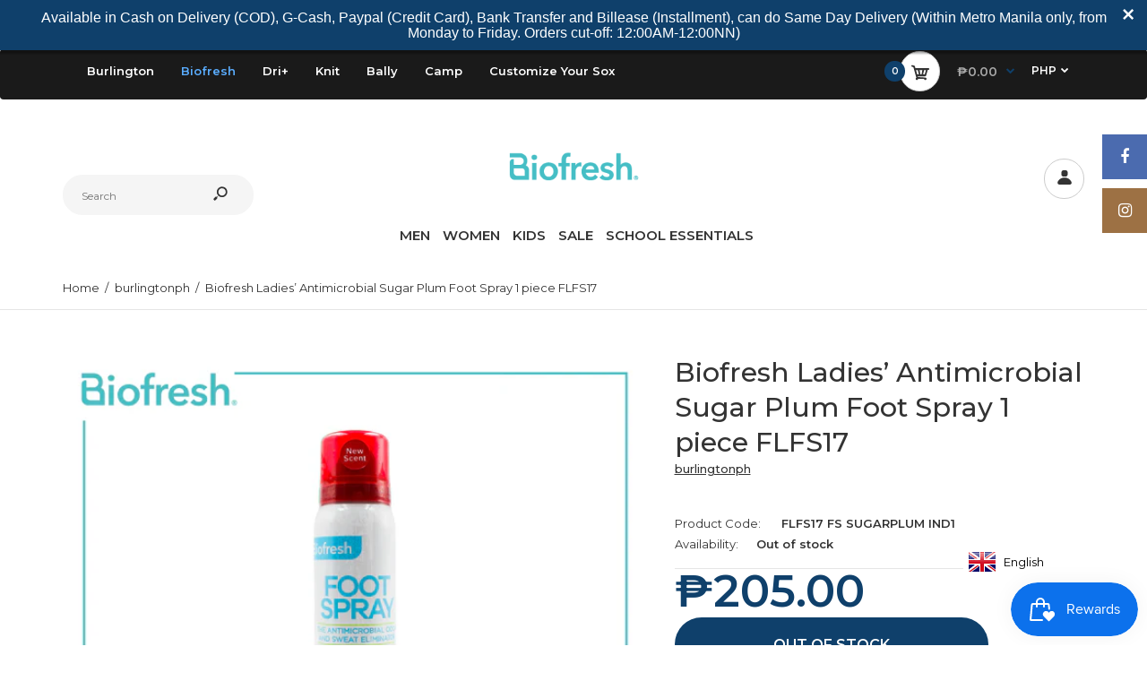

--- FILE ---
content_type: text/html; charset=utf-8
request_url: https://burlingtonphils.com/products/biofresh-ladies-antimicrobial-sugar-plum-foot-spray-1-piece-flfs17
body_size: 42746
content:
<!DOCTYPE html>
<!--[if IE 7]><html lang="en" class="ie7 responsive"><![endif]-->
<!--[if IE 8]><html lang="en" class="ie8 responsive"><![endif]-->
<!--[if IE 9]><html lang="en" class="ie9 responsive"><![endif]-->
<!--[if !IE]><!--><html lang="en" class="responsive"><!--<![endif]-->
<head>
  <meta name="google-site-verification" content="VLm8_maxQjMqDYaQMnvTGo5KriksyjYkfX_dH7d6Lqc" />
  <!-- /snippets/SPO-social-meta-tags.liquid -->
<!-- version: 20220928 -->
<!-- SEO Product Optimizer -->
<!-- -->
<meta property="fb:app_id" content="1015003798605559" />
<meta property="og:url" content="https://burlingtonphils.com/products/biofresh-ladies-antimicrobial-sugar-plum-foot-spray-1-piece-flfs17">

<meta property="og:type" content="product">
<meta property="product:price:amount" content="205.00" />
<meta property="product:price:currency" content="PHP" /><!-- This part handle your product page   -->
  
  
    <title>
      Biofresh Ladies’ Antimicrobial Sugar Plum Foot Spray 1 piece FLFS17 &ndash; burlingtonph
    </title>
    <meta name="description" content="Biofresh Antimicrobial Foot Spray in the enchanting new scent, Sugar Plum! Say goodbye to unpleasant odors and discomfort with the delightful aroma and sooth...">
  
  
  <!-- Facebook -->
  
    <meta property="og:title" content="Biofresh Ladies’ Antimicrobial Sugar Plum Foot Spray 1 piece FLFS17">
    <meta property="og:description" content="Biofresh Antimicrobial Foot Spray in the enchanting new scent, Sugar Plum! Say goodbye to unpleasant odors and discomfort with the delightful aroma and sooth...">
     <!-- default - list 3 products -->
      
        <meta property="og:image" content="http://burlingtonphils.com/cdn/shop/files/FMFS11_FLFS11_FMFS17_FLFS17footspraycollats-18_630x630.jpg?v=1693378493">
        <meta property="og:image:secure_url" content="https://burlingtonphils.com/cdn/shop/files/FMFS11_FLFS11_FMFS17_FLFS17footspraycollats-18_630x630.jpg?v=1693378493">
      
        <meta property="og:image" content="http://burlingtonphils.com/cdn/shop/files/FMFS11_FLFS11_FMFS17_FLFS17footspraycollats-17_630x630.jpg?v=1693378493">
        <meta property="og:image:secure_url" content="https://burlingtonphils.com/cdn/shop/files/FMFS11_FLFS11_FMFS17_FLFS17footspraycollats-17_630x630.jpg?v=1693378493">
      
        <meta property="og:image" content="http://burlingtonphils.com/cdn/shop/files/FMFS11_FLFS11_FMFS17_FLFS17footspraycollats-16_630x630.jpg?v=1693378492">
        <meta property="og:image:secure_url" content="https://burlingtonphils.com/cdn/shop/files/FMFS11_FLFS11_FMFS17_FLFS17footspraycollats-16_630x630.jpg?v=1693378492">
      
    
  
  <!-- Twitter -->
  
    <meta name="twitter:card" content="summary_large_image">
    <meta name="twitter:title" content="Biofresh Ladies’ Antimicrobial Sugar Plum Foot Spray 1 piece FLFS17">
    <meta name="twitter:description" content="Biofresh Antimicrobial Foot Spray in the enchanting new scent, Sugar Plum! Say goodbye to unpleasant odors and discomfort with the delightful aroma and sooth...">
     <!-- default - list 3 products -->
      
        <meta property="twitter:image" content="https://burlingtonphils.com/cdn/shop/files/FMFS11_FLFS11_FMFS17_FLFS17footspraycollats-18_grande.jpg?v=1693378493">
      
        <meta property="twitter:image" content="https://burlingtonphils.com/cdn/shop/files/FMFS11_FLFS11_FMFS17_FLFS17footspraycollats-17_grande.jpg?v=1693378493">
      
        <meta property="twitter:image" content="https://burlingtonphils.com/cdn/shop/files/FMFS11_FLFS11_FMFS17_FLFS17footspraycollats-16_grande.jpg?v=1693378492">
      
    
  


<!-- END - SEO Product Optimizer -->

  <meta charset="utf-8" />
  <script src="https://cdnjs.cloudflare.com/ajax/libs/jquery/3.2.1/jquery.min.js"></script>
            <script type="text/javascript">var af_shop_id = 1583; var af_is_allowed = 1; var ar_base_uri = "https://storage.googleapis.com/singleton-software-bucket/advancedregistration/prod/main.js";</script><style>
    #AFRegistrationFormPreload {
        background: url(//burlingtonphils.com/cdn/s/global/lightbox/v204/loading.gif) center no-repeat;
        background-size: 30px;
        text-indent: -9999999px;
        display: block;
        width: 100%;
        height: 200px;
    }
</style>
<script type="text/javascript">
    var intervalId = null;
    var varCounter = 0;
    var containScriptTagFirstControll = false;
    var containScriptTagSecondControll = false;
    window.onload = function() {
        scripts = document.getElementsByTagName("script");
        for (var i = 0; i < scripts.length; i++) {
            if (scripts[i].src.includes(ar_base_uri)) {
                containScriptTagFirstControll = true;
            }
        }
        if (!containScriptTagFirstControll) {
            intervalId = setInterval(function() {
                if (varCounter < 5) {
                    varCounter++;
                    scripts = document.getElementsByTagName("script");
                    for (var i = 0; i < scripts.length; i++) {
                        if (scripts[i].src.includes(ar_base_uri)) {
                            containScriptTagSecondControll = true;
                        }
                    }
                } else {
                    if (!containScriptTagSecondControll) {
                        document.getElementById("AFRegistrationFormPreload").style.display = "none";
                        document.getElementById("AFOriginalRegistrationWrapper").style.display = "block";
                    }
                    clearInterval(intervalId);
                }
            }, 50);
        }
    }
</script><script> var aaaAnnConfig = {"isWebpushPermission":1}</script>    


  <select style="display:none!important;" name="aaa-ann-variantid">
    
    <option id="aaa-ann-variant-id-40719066497129"  value="0"  > Default Title
     </option>
    
  </select>

 <script src="//staticxx.s3.amazonaws.com/aio_stats_lib_v1.min.js?v=1.0"></script>

<script id="sca_fg_cart_ShowGiftAsProductTemplate" type="text/template">
  
  <div class="item not-sca-qv" id="sca-freegift-{{productID}}">
    <a class="close_box" style="display: none;position: absolute;top:5px;right: 10px;font-size: 22px;font-weight: bold;cursor: pointer;text-decoration:none;color: #aaa;">×</a>
    <a href="/products/{{productHandle}}" target="_blank"><img style="margin-left: auto; margin-right: auto; width: 50%;" class="lazyOwl" data-src="{{productImageURL}}"></a>
    <div class="sca-product-shop">
      <div class="review-summary3">
        <div class="yotpo bottomLine" style="text-align:center"
          data-product-id="{{productID}}"
          data-product-models="{{productID}}"
          data-name="{{productTitle}}"
          data-url="/products/{{productHandle}}">
        </div>
      </div>
      <div class="f-fix"><span class="sca-product-title" style="white-space: nowrap;color:#000;{{showfgTitle}}">{{productTitle}}</span>
          <div id="product-variants-{{productID}}">
            <div class="sca-price" id="price-field-{{productID}}">
              <span class="sca-old-price">{{variant_compare_at_price}}</span>
              <span class="sca-special-price">{{variant_price}}</span>
            </div>
            <div id="stay-content-sca-freegift-{{productID}}" class="sca-fg-cart-item">
              <a class="close_box" style="display: none;position: absolute;top:5px;right: 10px;font-size: 22px;font-weight: bold;cursor: pointer;text-decoration:none;color: #aaa;">×</a>
              <select id="product-select-{{productID}}" name="id" style="display: none">
                {{optionVariantData}}
              </select>
            </div>
          </div>
          <button type='button' id="sca-btn-select-{{productID}}" class="sca-button" onclick="onclickSelect_{{productID}}();"><span>{{SelectButton}}</span></button>
          <button type='button' id="sca-btn-{{productID}}" class="sca-button" style="display: none"><span>{{AddToCartButton}}</span></button>
      </div>
    </div>
  </div>
  
</script>
<script id = "sca_fg_cart_ShowGiftAsProductScriptTemplate" type="text/template">
  
  
    var selectCallback_{{productID}}=function(t,a){if(t?(t.available?(SECOMAPP.jQuery("#sca-btn-{{productID}}").removeClass("disabled").removeAttr("disabled").html("<span>{{AddToCartButton}}</span>").fadeTo(200,1),SECOMAPP.jQuery("#sca-btn-{{productID}}").unbind("click"),SECOMAPP.jQuery("#sca-btn-{{productID}}").click(SECOMAPP.jQuery.proxy(function(){SECOMAPP.addGiftToCart(t.id,1)},t))):SECOMAPP.jQuery("#sca-btn-{{productID}}").html("<span>{{UnavailableButton}}</span>").addClass("disabled").attr("disabled","disabled").fadeTo(200,.5),t.compare_at_price>t.price?SECOMAPP.jQuery("#price-field-{{productID}}").html("<span class='sca-old-price'>"+SECOMAPP.formatMoney(t.compare_at_price)+"</span>&nbsp;<s class='sca-special-price'>"+SECOMAPP.formatMoney(t.price)+"</s>"):SECOMAPP.jQuery("#price-field-{{productID}}").html("<span class='sca-special-price'>"+SECOMAPP.formatMoney(t.price)+"</span>")):SECOMAPP.jQuery("#sca-btn-{{productID}}").html("<span>{{UnavailableButton}}</span>").addClass("disabled").attr("disabled","disabled").fadeTo(200,.5),t&&t.featured_image){var e=SECOMAPP.jQuery("#sca-freegift-{{productID}} img"),_=t.featured_image,c=e[0];Shopify.Image.switchImage(_,c,function(t,a,e){SECOMAPP.jQuery(e).parents("a").attr("href",t),SECOMAPP.jQuery(e).attr("src",t)})}},onclickSelect_{{productID}}=function(t){SECOMAPP.jQuery.getJSON("/products/{{productHandle}}.js",{_:(new Date).getTime()},function(t){SECOMAPP.jQuery(".owl-item #sca-freegift-{{productID}} span.sca-product-title").html(t.title);var e=[];SECOMAPP.jQuery.each(t.options,function(t,a){e[t]=a.name}),t.options=e;for(var a={{variantsGiftList}},_={{mainVariantsList}},c=t.variants.length-1;-1<c;c--)a.indexOf(t.variants[c].id)<0&&_.indexOf(t.variants[c].id)<0&&t.variants.splice(c,1);for(var o=_.length-1;-1<o;o--){var i=a[o],r=_[o],n=-1,s=-1;for(c=t.variants.length-1;-1<c;c--)t.variants[c].id==i?n=c:t.variants[c].id==r&&(s=c);-1<n&&-1<s&n!==s?("undefined"!=typeof SECOMAPP&&void 0!==SECOMAPP.fgsettings&&!0===SECOMAPP.fgsettings.sca_sync_gift&&void 0!==SECOMAPP.fgsettings.sca_fg_gift_variant_quantity_format&&"equal_original_inventory"===SECOMAPP.fgsettings.sca_fg_gift_variant_quantity_format&&(t.variants[n].available=t.variants[s].available,t.variants[n].inventory_management=t.variants[s].inventory_management),t.variants[n].option1=t.variants[s].option1,t.variants[n].options[0].name=t.variants[s].options[0].name,t.variants[n].options[1]&&(t.variants[n].options[1].name=t.variants[s].options[1].name,t.variants[n].option2=t.variants[s].option2),t.variants[n].options[2]&&(t.variants[n].options[2].name=t.variants[s].options[2].name,t.variants[n].option3=t.variants[s].option3),t.variants[n].title=t.variants[s].title,t.variants[n].name=t.variants[s].name,t.variants[n].public_title=t.variants[s].public_title,t.variants.splice(s,1)):(t.variants[s].id=i,t.variants[s].compare_at_price||(t.variants[s].compare_at_price=t.variants[s].price),t.variants[s].price=SECOMAPP.fgdata.giftid_price_mapping[i])}SECOMAPP.jQuery("#sca-btn-select-{{productID}}").hide(),SECOMAPP.jQuery("#product-select-{{productID}}").show(),SECOMAPP.jQuery("#sca-btn-{{productID}}").show(),SECOMAPP.jQuery("#stay-content-sca-freegift-{{productID}} .close_box").show(),SECOMAPP.jQuery("#stay-content-sca-freegift-{{productID}} .close_box").click(function(){SECOMAPP.jQuery("#stay-content-sca-freegift-{{productID}}").hide(),SECOMAPP.jQuery("#sca-btn-{{productID}}").hide(),SECOMAPP.jQuery("#sca-btn-select-{{productID}}").show()}),onclickSelect_{{productID}}=function(){SECOMAPP.jQuery("#stay-content-sca-freegift-{{productID}}").show(),SECOMAPP.jQuery("#sca-btn-{{productID}}").show(),SECOMAPP.jQuery("#sca-btn-select-{{productID}}").hide()},1==t.variants.length?(-1!==t.variants[0].title.indexOf("Default")&&SECOMAPP.jQuery("#sca-freegift-{{productID}} .selector-wrapper").hide(),1==t.variants[0].available&&(SECOMAPP.jQuery("#sca-btn-{{productID}}").show(),SECOMAPP.jQuery("#sca-btn-select-{{productID}}").hide(),SECOMAPP.jQuery("#sca-btn-{{productID}}").removeClass("disabled").removeAttr("disabled").html("<span>{{AddToCartButton}}</span>").fadeTo(200,1),SECOMAPP.jQuery("#sca-btn-{{productID}}").unbind("click"),SECOMAPP.jQuery("#sca-btn-{{productID}}").click(SECOMAPP.jQuery.proxy(function(){SECOMAPP.addGiftToCart(t.variants[0].id,1)},t)))):(new Shopify.OptionSelectors("product-select-{{productID}}",{product:t,onVariantSelected:selectCallback_{{productID}},enableHistoryState:!0}),SECOMAPP.jQuery("#stay-content-sca-freegift-{{productID}}").show(),SECOMAPP.jQuery("#stay-content-sca-freegift-{{productID}}").focus())})};1=={{variantsGiftList}}.length&&onclickSelect_{{productID}}();
  
</script>

<script id="sca_fg_cart_ShowGiftAsVariantTemplate" type="text/template">
  
  <div class="item not-sca-qv" id="sca-freegift-{{variantID}}">
    <a href="/products/{{productHandle}}?variant={{originalVariantID}}" target="_blank"><img style="margin-left: auto; margin-right: auto; width: 50%;" class="lazyOwl" data-src="{{variantImageURL}}"></a>
    <div class="sca-product-shop">
      <div class="review-summary3">
        <div class="yotpo bottomLine" style="text-align:center"
          data-product-id="{{productID}}"
          data-product-models="{{productID}}"
          data-name="{{productTitle}}"
          data-url="/products/{{productHandle}}">
        </div>
      </div>
      <div class="f-fix">
        <span class="sca-product-title" style="white-space: nowrap;color:#000;">{{variantTitle}}</span>
        <div class="sca-price">
          <span class="sca-old-price">{{variant_compare_at_price}}</span>
          <span class="sca-special-price">{{variant_price}}</span>
        </div>
        <button type="button" id="sca-btn{{variantID}}" class="sca-button" onclick="SECOMAPP.addGiftToCart({{variantID}},1);">
          <span>{{AddToCartButton}}</span>
        </button>
      </div>
    </div>
  </div>
  
</script>

<script id="sca_fg_prod_GiftList" type="text/template">
  
  <a style="text-decoration: none !important" id ="{{giftShowID}}" class="product-image freegif-product-image freegift-info-{{giftShowID}}"
     title="{{giftTitle}}" href="/products/{{productsHandle}}">
    <img class="not-sca-qv" src="{{giftImgUrl}}" alt="{{giftTitle}}" />
  </a>
  
</script>

<script id="sca_fg_prod_Gift_PopupDetail" type="text/template">
  
  <div class="sca-fg-item fg-info-{{giftShowID}}" style="display:none;z-index:2147483647;">
    <div class="sca-fg-item-options">
      <div class="sca-fg-item-option-title">
        <em>{{freegiftRuleName}}</em>
      </div>
      <div class="sca-fg-item-option-ct">
        <!--        <div class="sca-fg-image-item">
                        <img src="{{giftImgUrl}}" /> -->
        <div class="sca-fg-item-name">
          <a href="#">{{giftTitle}}</a>
        </div>
        <!--        </div> -->
      </div>
    </div>
  </div>
  
</script>

<script id="sca_fg_ajax_GiftListPopup" type="text/template">
  
  <div id="freegift_popup" class="mfp-hide">
    <div id="sca-fg-owl-carousel">
      <div id="freegift_cart_container" class="sca-fg-cart-container" style="display: none;">
        <div id="freegift_message" class="owl-carousel"></div>
      </div>
      <div id="sca-fg-slider-cart" style="display: none;">
        <div class="sca-fg-cart-title">
          <strong>{{popupTitle}}</strong>
        </div>
        <div id="sca_freegift_list" class="owl-carousel"></div>
      </div>
    </div>
  </div>
  
</script>

<script id="sca_fg_checkout_confirm_popup" type="text/template">
    
         <div class='sca-fg-checkout-confirm-popup' style='font-family: "Myriad","Cardo","Big Caslon","Bodoni MT",Georgia,serif; position: relative;background: #FFF;padding: 20px 20px 50px 20px;width: auto;max-width: 500px;margin: 20px auto;'>
             <h1 style='font-family: "Oswald","Cardo","Big Caslon","Bodoni MT",Georgia,serif;'>YOU CAN STILL ADD MORE!</h1>
             <p>You get 1 free item with every product purchased. It looks like you can still add more free item(s) to your cart. What would you like to do?</p>
             <p class='sca-fg-checkout-confirm-buttons' style='float: right;'>
                 <a class='btn popup-modal-dismiss action_button add_to_cart' href='#' style='width: 200px !important;margin-right: 20px;'>ADD MORE</a>
                 <a class='btn checkout__button continue-checkout action_button add_to_cart' href='/checkout' style='width: 200px !important;'>CHECKOUT</a>
             </p>
         </div>
    
</script>



<link href="//burlingtonphils.com/cdn/shop/t/2/assets/sca.freegift.css?v=165156737669823855401628231748" rel="stylesheet" type="text/css" media="all" />
<script src="//burlingtonphils.com/cdn/shopifycloud/storefront/assets/themes_support/option_selection-b017cd28.js" type="text/javascript"></script>
<script data-cfasync="false">
    Shopify.money_format = "₱{{amount}}";
    //enable checking free gifts condition when checkout clicked
    if ((typeof SECOMAPP) === 'undefined') { window.SECOMAPP = {}; };
    SECOMAPP.enableOverrideCheckout = true;
    //    SECOMAPP.preStopAppCallback = function(cart){
    //        if(typeof yotpo!=='undefined' && typeof yotpo.initWidgets==='function'){
    //            yotpo.initWidgets();
    //        }
    //    }
</script>
<script data-cfasync="false" type="text/javascript">
  /* Smart Ecommerce App (SEA Inc)
  * http://www.secomapp.com
  * Do not reuse those source codes if don't have permission of us.
  * */
  
  
  !function(){Array.isArray||(Array.isArray=function(e){return"[object Array]"===Object.prototype.toString.call(e)}),"function"!=typeof Object.create&&(Object.create=function(e){function t(){}return t.prototype=e,new t}),Object.keys||(Object.keys=function(e){var t,o=[];for(t in e)Object.prototype.hasOwnProperty.call(e,t)&&o.push(t);return o}),String.prototype.endsWith||Object.defineProperty(String.prototype,"endsWith",{value:function(e,t){var o=this.toString();(void 0===t||t>o.length)&&(t=o.length),t-=e.length;var r=o.indexOf(e,t);return-1!==r&&r===t},writable:!0,enumerable:!0,configurable:!0}),Array.prototype.indexOf||(Array.prototype.indexOf=function(e,t){var o;if(null==this)throw new TypeError('"this" is null or not defined');var r=Object(this),i=r.length>>>0;if(0===i)return-1;var n=+t||0;if(Math.abs(n)===1/0&&(n=0),n>=i)return-1;for(o=Math.max(n>=0?n:i-Math.abs(n),0);o<i;){if(o in r&&r[o]===e)return o;o++}return-1}),Array.prototype.forEach||(Array.prototype.forEach=function(e,t){var o,r;if(null==this)throw new TypeError(" this is null or not defined");var i=Object(this),n=i.length>>>0;if("function"!=typeof e)throw new TypeError(e+" is not a function");for(arguments.length>1&&(o=t),r=0;r<n;){var a;r in i&&(a=i[r],e.call(o,a,r,i)),r++}}),console=console||{},console.log=console.log||function(){},"undefined"==typeof Shopify&&(Shopify={}),"function"!=typeof Shopify.onError&&(Shopify.onError=function(){}),"undefined"==typeof SECOMAPP&&(SECOMAPP={}),SECOMAPP.removeGiftsVariant=function(e){setTimeout(function(){try{e("select option").not(".sca-fg-cart-item select option").filter(function(){var t=e(this).val(),o=e(this).text();-1!==o.indexOf(" - ")&&(o=o.slice(0,o.indexOf(" - ")));var r=[];return-1!==o.indexOf(" / ")&&(r=o.split(" / "),o=r[r.length-1]),!!(void 0!==SECOMAPP.gifts_list_avai&&void 0!==SECOMAPP.gifts_list_avai[t]||o.endsWith("% off)"))&&(e(this).parent("select").find("option").not(".sca-fg-cart-item select option").filter(function(){var r=e(this).val();return e(this).text().endsWith(o)||r==t}).remove(),e(".dropdown *,ul li,label,div").filter(function(){var r=e(this).html(),i=e(this).data("value");return r&&r.endsWith(o)||i==t}).remove(),!0)})}catch(e){console.log(e)}},500)},SECOMAPP.formatMoney=function(e,t){"string"==typeof e&&(e=e.replace(".",""));var o="",r="undefined"!=typeof Shopify&&void 0!==Shopify.money_format?Shopify.money_format:"{{amount}}",i=/\{\{\s*(\w+)\s*\}\}/,n=t||(void 0!==this.fgsettings&&"string"==typeof this.fgsettings.sca_currency_format&&this.fgsettings.sca_currency_format.indexOf("amount")>-1?this.fgsettings.sca_currency_format:null)||r;if(n.indexOf("amount_no_decimals_no_comma_separator")<0&&n.indexOf("amount_no_comma_separator_up_cents")<0&&n.indexOf("amount_up_cents")<0&&"function"==typeof Shopify.formatMoney)return Shopify.formatMoney(e,n);function a(e,t){return void 0===e?t:e}function s(e,t,o,r,i,n){if(t=a(t,2),o=a(o,","),r=a(r,"."),isNaN(e)||null==e)return 0;var s=(e=(e/100).toFixed(t)).split(".");return s[0].replace(/(\d)(?=(\d\d\d)+(?!\d))/g,"$1"+o)+(s[1]?i&&n?i+s[1]+n:r+s[1]:"")}switch(n.match(i)[1]){case"amount":o=s(e,2);break;case"amount_no_decimals":o=s(e,0);break;case"amount_with_comma_separator":o=s(e,2,",",".");break;case"amount_no_decimals_with_comma_separator":o=s(e,0,",",".");break;case"amount_no_decimals_no_comma_separator":o=s(e,0,"","");break;case"amount_up_cents":o=s(e,2,",","","<sup>","</sup>");break;case"amount_no_comma_separator_up_cents":o=s(e,2,"","","<sup>","</sup>")}return n.replace(i,o)},SECOMAPP.setCookie=function(e,t,o,r,i){var n=new Date;n.setTime(n.getTime()+24*o*60*60*1e3+60*r*1e3);var a="expires="+n.toUTCString();document.cookie=e+"="+t+";"+a+(i?";path="+i:";path=/")},SECOMAPP.deleteCookie=function(e,t){document.cookie=e+"=; expires=Thu, 01 Jan 1970 00:00:00 UTC; "+(t?";path="+t:";path=/")},SECOMAPP.getCookie=function(e){for(var t=e+"=",o=document.cookie.split(";"),r=0;r<o.length;r++){for(var i=o[r];" "==i.charAt(0);)i=i.substring(1);if(0==i.indexOf(t))return i.substring(t.length,i.length)}return""},SECOMAPP.getQueryString=function(){for(var e={},t=window.location.search.substring(1).split("&"),o=0;o<t.length;o++){var r=t[o].split("=");if(void 0===e[r[0]])e[r[0]]=decodeURIComponent(r[1]);else if("string"==typeof e[r[0]]){var i=[e[r[0]],decodeURIComponent(r[1])];e[r[0]]=i}else e[r[0]].push(decodeURIComponent(r[1]))}return e},SECOMAPP.freegifts_product_json=function(e){if(Array.isArray||(Array.isArray=function(e){return"[object Array]"===Object.prototype.toString.call(e)}),String.prototype.endsWith||Object.defineProperty(String.prototype,"endsWith",{value:function(e,t){var o=this.toString();(void 0===t||t>o.length)&&(t=o.length),t-=e.length;var r=o.indexOf(e,t);return-1!==r&&r===t}}),e){if(e.options&&Array.isArray(e.options))for(var t=0;t<e.options.length;t++){if(void 0!==e.options[t]&&void 0!==e.options[t].values)if((r=e.options[t]).values&&Array.isArray(r.values))for(var o=0;o<r.values.length;o++)(r.values[o].endsWith("(Freegifts)")||r.values[o].endsWith("% off)"))&&(r.values.splice(o,1),o--)}if(e.options_with_values&&Array.isArray(e.options_with_values))for(t=0;t<e.options_with_values.length;t++){var r;if(void 0!==e.options_with_values[t]&&void 0!==e.options_with_values[t].values)if((r=e.options_with_values[t]).values&&Array.isArray(r.values))for(o=0;o<r.values.length;o++)(r.values[o].title.endsWith("(Freegifts)")||r.values[o].title.endsWith("% off)"))&&(r.values.splice(o,1),o--)}var i=e.price,n=e.price_max,a=e.price_min,s=e.compare_at_price,c=e.compare_at_price_max,f=e.compare_at_price_min;if(e.variants&&Array.isArray(e.variants))for(var p=0;e.variants.length,void 0!==e.variants[p];p++){var l=e.variants[p],u=l.option3?l.option3:l.option2?l.option2:l.option1?l.option1:l.title?l.title:"";"undefined"!=typeof SECOMAPP&&void 0!==SECOMAPP.gifts_list_avai&&void 0!==SECOMAPP.gifts_list_avai[l.id]||u.endsWith("(Freegifts)")||u.endsWith("% off)")?(e.variants.splice(p,1),p-=1):((!n||n>=l.price)&&(n=l.price,i=l.price),(!a||a<=l.price)&&(a=l.price),l.compare_at_price&&((!c||c>=l.compare_at_price)&&(c=l.compare_at_price,s=l.compare_at_price),(!f||f<=l.compare_at_price)&&(f=l.compare_at_price)),void 0!==l.available&&1==l.available&&(e.available=!0))}e.price=i,e.price_max=a==n?null:a,e.price_min=n==a?null:n,e.compare_at_price=s,e.compare_at_price_max=f,e.compare_at_price_min=c,e.price_varies=n<a,e.compare_at_price_varies=c<f}return e},SECOMAPP.fg_codes=[],""!==SECOMAPP.getCookie("sca_fg_codes")&&(SECOMAPP.fg_codes=JSON.parse(SECOMAPP.getCookie("sca_fg_codes")));var e=SECOMAPP.getQueryString();e.freegifts_code&&-1===SECOMAPP.fg_codes.indexOf(e.freegifts_code)&&(void 0!==SECOMAPP.activateOnlyOnePromoCode&&!0===SECOMAPP.activateOnlyOnePromoCode&&(SECOMAPP.fg_codes=[]),SECOMAPP.fg_codes.push(e.freegifts_code),SECOMAPP.setCookie("sca_fg_codes",JSON.stringify(SECOMAPP.fg_codes)))}();
  
  ;SECOMAPP.customer={};SECOMAPP.customer.orders=[];SECOMAPP.customer.freegifts=[];;SECOMAPP.customer.email=null;SECOMAPP.customer.first_name=null;SECOMAPP.customer.last_name=null;SECOMAPP.customer.tags=null;SECOMAPP.customer.orders_count=null;SECOMAPP.customer.total_spent=null;
</script>


	

	
<!-- BEGIN app block: shopify://apps/rt-christmas-snowfall-effects/blocks/app-embed/0cf10f7c-3937-48ce-9253-6ac6f06bc961 --><script>
  window.roarJs = window.roarJs || {};
  roarJs.XmasConfig = {
    metafields: {
      shop: "burlingtonph.myshopify.com",
      settings: {"enabled":"0","param":{"block_order":["block-1637657392531"],"blocks":{"block-1637657392531":{"type":"#10053","text":"","color":"#efefef","image":""}},"enabled":"0","number":"40","speed_min":"1","speed_max":"3","min_size":"10","max_size":"25","vertical_size":"800","fade_away":"1","random_color":"0","backdrop":{"enabled":"0","color":"#fca2b0","opacity":"25","time":"0"}},"advanced":{"show_on":"all","show_mobile":"1"},"music":{"enabled":"0","song":"jingle-bells-8-bit","greeting":"0","greeting_text":"Feel the song","position":{"value":"bottom_left","bottom":"20","top":"20","left":"20","right":"20"},"style":{"color":"#ffffff","size":"40","icon":"2"}},"xmas_corner":{"enabled":"0","top_left":{"enabled":"0","decor":"raxm_tl-2","width":"200","top":"0","left":"0"},"top_right":{"enabled":"0","decor":"raxm_tr-2","width":"200","top":"0","right":"0"},"bottom_left":{"enabled":"1","decor":"raxm_bl-6","width":"200","bottom":"0","left":"0"},"bottom_right":{"enabled":"1","decor":"raxm_br-6","width":"200","bottom":"0","right":"0"}},"xmas_gift":{"enabled":"0","title":"Happy Christmas","message":"Announce something here","color":"#ffffff","background":"#BC1C2D","bg_image_enabled":"0","bg_image":"7","icon_type":"2","icon_size":"60","position":{"value":"bottom_right","bottom":"20","top":"20","left":"20","right":"20"}},"xmas_light":{"enabled":"0","background":"#222222","color_1":"#00f7a5","color_2":"#fff952","color_3":"#00ffff","color_4":"#f70094","simple":"0"},"xmas_santa":{"enabled":"0","decor":"raxm_sc","width":"200","position":"middle"},"xmas_storm":{"enabled":"1","number":"600","color":"#efefef","simple":"1"},"confetti":{"enabled":"0","count":"50","size":"20","speed":"10","opacity":"80","color_1":"#e6261f","color_2":"#eb7532","color_3":"#f7d038","color_4":"#a3e048","color_5":"#34bbe6","color_6":"#4355db"},"leaves":{"enabled":"0","count":"50","size":"20","speed":"10","opacity":"80","color_1":"#ff9f32","color_2":"#ffc46c","color_3":"#ff956e","color_4":"#f86161"},"firework":{"enabled":"0","count":"6","scale":"200","speed":"40","stroke":"1","opacity":"80","color_1":"#00ff78","color_2":"#245d41","color_3":"#ceff00"},"particles":{"enabled":"0","count":"30","radius":"16","speed":"20","opacity":"80","color_1":"#51cacc","color_2":"#9df871","color_3":"#e0ff77","color_4":"#de9dd6","color_5":"#ff708e"},"rainy":{"enabled":"0","count":"7","scale":"60","speed":"20","stroke":"1","min":"7","max":"14","opacity":"80","color_1":"#01cbe1","color_2":"#38e0f5","color_3":"#a9f0f9"},"ripple":{"enabled":"0","count":"20","radius":"20","speed":"60","stroke":"1","variant":"50","opacity":"80","color_1":"#089ccc","color_2":"#f5b70f","color_3":"#cc0505","color_4":"#e7e0c9","color_5":"#9bcc31"},"sunny":{"enabled":"0","type":"1","show_dust":"1"},"holiday":{"enabled":"0","type":"2"},"only1":"true"},
      moneyFormat: "₱{{amount}}"
    }
  }
</script>


<!-- END app block --><!-- BEGIN app block: shopify://apps/vify-gift-cards/blocks/gift-card-issue/43d9e0cc-139a-4d15-b0b8-63f2863afb32 --><script>
  
  var jsProduct = {"id":7043119251561,"title":"Biofresh Ladies’ Antimicrobial Sugar Plum Foot Spray 1 piece FLFS17","handle":"biofresh-ladies-antimicrobial-sugar-plum-foot-spray-1-piece-flfs17","description":"\u003cp data-mce-fragment=\"1\"\u003eBiofresh Antimicrobial Foot Spray in the enchanting new scent, Sugar Plum! Say goodbye to unpleasant odors and discomfort with the delightful aroma and soothing scent of Sugar Plum.\u003c\/p\u003e\n\u003cp data-mce-fragment=\"1\"\u003e \u003c\/p\u003e\n\u003cp data-mce-fragment=\"1\"\u003eBiofresh Antimicrobial Foot Spray eliminates odor-causing bacteria and microorganisms, making feet feel fresh and comfortable while deodorizing insoles.\u003c\/p\u003e\n\u003cp data-mce-fragment=\"1\"\u003e \u003c\/p\u003e\n\u003cp data-mce-fragment=\"1\"\u003eCan be sprayed on feet, socks, insoles and even the insides of the shoe to deodorize and sanitize.\u003c\/p\u003e\n\u003cp data-mce-fragment=\"1\"\u003eKills 99% microbes on contact.\u003c\/p\u003e\n\u003cp data-mce-fragment=\"1\"\u003eHypoallergenic\u003c\/p\u003e\n\u003cp data-mce-fragment=\"1\"\u003e \u003c\/p\u003e\n\u003cp data-mce-fragment=\"1\"\u003eScent: Sugar Plum\u003c\/p\u003e\n\u003cp data-mce-fragment=\"1\"\u003e \u003c\/p\u003e\n\u003cp data-mce-fragment=\"1\"\u003e100 ml\u003c\/p\u003e","published_at":"2023-08-30T14:54:51+08:00","created_at":"2023-08-30T14:54:51+08:00","vendor":"burlingtonph","type":"Accesories","tags":["Biofresh","Biofresh accessories","Foot Accessories","Foot Spray"],"price":20500,"price_min":20500,"price_max":20500,"available":false,"price_varies":false,"compare_at_price":null,"compare_at_price_min":0,"compare_at_price_max":0,"compare_at_price_varies":false,"variants":[{"id":40719066497129,"title":"Default Title","option1":"Default Title","option2":null,"option3":null,"sku":"FLFS17 FS SUGARPLUM IND1","requires_shipping":true,"taxable":true,"featured_image":null,"available":false,"name":"Biofresh Ladies’ Antimicrobial Sugar Plum Foot Spray 1 piece FLFS17","public_title":null,"options":["Default Title"],"price":20500,"weight":0,"compare_at_price":null,"inventory_management":"shopify","barcode":null,"requires_selling_plan":false,"selling_plan_allocations":[]}],"images":["\/\/burlingtonphils.com\/cdn\/shop\/files\/FMFS11_FLFS11_FMFS17_FLFS17footspraycollats-16.jpg?v=1693378492","\/\/burlingtonphils.com\/cdn\/shop\/files\/FMFS11_FLFS11_FMFS17_FLFS17footspraycollats-17.jpg?v=1693378493","\/\/burlingtonphils.com\/cdn\/shop\/files\/FMFS11_FLFS11_FMFS17_FLFS17footspraycollats-18.jpg?v=1693378493"],"featured_image":"\/\/burlingtonphils.com\/cdn\/shop\/files\/FMFS11_FLFS11_FMFS17_FLFS17footspraycollats-16.jpg?v=1693378492","options":["Title"],"media":[{"alt":null,"id":23439627190377,"position":1,"preview_image":{"aspect_ratio":1.0,"height":4168,"width":4168,"src":"\/\/burlingtonphils.com\/cdn\/shop\/files\/FMFS11_FLFS11_FMFS17_FLFS17footspraycollats-16.jpg?v=1693378492"},"aspect_ratio":1.0,"height":4168,"media_type":"image","src":"\/\/burlingtonphils.com\/cdn\/shop\/files\/FMFS11_FLFS11_FMFS17_FLFS17footspraycollats-16.jpg?v=1693378492","width":4168},{"alt":null,"id":23439627223145,"position":2,"preview_image":{"aspect_ratio":1.0,"height":4168,"width":4168,"src":"\/\/burlingtonphils.com\/cdn\/shop\/files\/FMFS11_FLFS11_FMFS17_FLFS17footspraycollats-17.jpg?v=1693378493"},"aspect_ratio":1.0,"height":4168,"media_type":"image","src":"\/\/burlingtonphils.com\/cdn\/shop\/files\/FMFS11_FLFS11_FMFS17_FLFS17footspraycollats-17.jpg?v=1693378493","width":4168},{"alt":null,"id":23439627255913,"position":3,"preview_image":{"aspect_ratio":1.0,"height":4168,"width":4168,"src":"\/\/burlingtonphils.com\/cdn\/shop\/files\/FMFS11_FLFS11_FMFS17_FLFS17footspraycollats-18.jpg?v=1693378493"},"aspect_ratio":1.0,"height":4168,"media_type":"image","src":"\/\/burlingtonphils.com\/cdn\/shop\/files\/FMFS11_FLFS11_FMFS17_FLFS17footspraycollats-18.jpg?v=1693378493","width":4168}],"requires_selling_plan":false,"selling_plan_groups":[],"content":"\u003cp data-mce-fragment=\"1\"\u003eBiofresh Antimicrobial Foot Spray in the enchanting new scent, Sugar Plum! Say goodbye to unpleasant odors and discomfort with the delightful aroma and soothing scent of Sugar Plum.\u003c\/p\u003e\n\u003cp data-mce-fragment=\"1\"\u003e \u003c\/p\u003e\n\u003cp data-mce-fragment=\"1\"\u003eBiofresh Antimicrobial Foot Spray eliminates odor-causing bacteria and microorganisms, making feet feel fresh and comfortable while deodorizing insoles.\u003c\/p\u003e\n\u003cp data-mce-fragment=\"1\"\u003e \u003c\/p\u003e\n\u003cp data-mce-fragment=\"1\"\u003eCan be sprayed on feet, socks, insoles and even the insides of the shoe to deodorize and sanitize.\u003c\/p\u003e\n\u003cp data-mce-fragment=\"1\"\u003eKills 99% microbes on contact.\u003c\/p\u003e\n\u003cp data-mce-fragment=\"1\"\u003eHypoallergenic\u003c\/p\u003e\n\u003cp data-mce-fragment=\"1\"\u003e \u003c\/p\u003e\n\u003cp data-mce-fragment=\"1\"\u003eScent: Sugar Plum\u003c\/p\u003e\n\u003cp data-mce-fragment=\"1\"\u003e \u003c\/p\u003e\n\u003cp data-mce-fragment=\"1\"\u003e100 ml\u003c\/p\u003e"}  
  
  if (window.jsProduct && window.jsProduct.type == 'Vify Gift Card') {
    let nativeSections = document.querySelectorAll('[id*="shopify-section-template"][id*="__main"]');
    nativeSections.forEach(node => {
      node.style.display = 'none'
    });
  }
  var jsVariants = [];
  
        jsVariants.push({
      ...{"id":40719066497129,"title":"Default Title","option1":"Default Title","option2":null,"option3":null,"sku":"FLFS17 FS SUGARPLUM IND1","requires_shipping":true,"taxable":true,"featured_image":null,"available":false,"name":"Biofresh Ladies’ Antimicrobial Sugar Plum Foot Spray 1 piece FLFS17","public_title":null,"options":["Default Title"],"price":20500,"weight":0,"compare_at_price":null,"inventory_management":"shopify","barcode":null,"requires_selling_plan":false,"selling_plan_allocations":[]},
      price_formatted: `₱205.00`,
      price_formatted_example: `₱0.00`
    })
  
  if (jsProduct) {
    jsProduct.variants = jsVariants
    
    
    
      // jsProduct.currencySymbol = shop_symbol
    

    window.vifyProduct = jsProduct
  }

  // page product native shopify
    if('product' !== 'product' || jsProduct.tags[jsProduct.tags.length - 1] !== 'Vify Gift Card (Do Not Delete)') {
      const time  = setInterval(() => {
        const elements = document.querySelectorAll('[id*="shopify-section-template"][id*="__main"]')
        if (elements.length > 0) {
          elements.forEach(element => {
            if(element.style.visibility === "hidden") {
              element.style.visibility = "visible"
              element.style.minHeight = "auto"
              } else if (element.style.visibility = "visible") {
                clearInterval(time)
              }
          })
        }

        if(`https://${window.location.host}/` === document.URL) {
        clearInterval(time)
        window.onload = () => {
          const elements = document.querySelectorAll('[id*="shopify-section-template"][id*="__main"]')
          if (elements.length > 0) {
            elements.forEach(element => {
              if(element.style.visibility === "hidden") {
                element.style.visibility = "visible"
                element.style.minHeight = "auto"
                } else if (element.style.visibility = "visible") {
                  clearInterval(time)
                }
            })
          }
        }
      }
      }, 100)
    }
</script>

<div id="vify-gift-card"></div>

<!-- END app block --><!-- BEGIN app block: shopify://apps/inkybay-product-personalizer/blocks/app-embed/06a6337d-7eae-493f-b4ed-8b9f394746af --><!-- END app block --><script src="https://cdn.shopify.com/extensions/019b9c97-6be9-72f6-9034-f9229760a9a8/pify-form-builder-contact-form-55/assets/popup.js" type="text/javascript" defer="defer"></script>
<script src="https://cdn.shopify.com/extensions/99571a09-0190-49a0-af7c-03a86f91d0a8/1.0.0/assets/xmas.js" type="text/javascript" defer="defer"></script>
<link href="https://cdn.shopify.com/extensions/99571a09-0190-49a0-af7c-03a86f91d0a8/1.0.0/assets/xmas.css" rel="stylesheet" type="text/css" media="all">
<script src="https://cdn.shopify.com/extensions/019c2304-2d3c-764d-aa7c-803c6766def9/vify-giftcard-216/assets/vify-gift-card.min.js" type="text/javascript" defer="defer"></script>
<script src="https://cdn.shopify.com/extensions/bcac563e-b1fd-4f70-8a4e-d90c7bcd4db3/inkybay-product-personalizer-4/assets/app.js" type="text/javascript" defer="defer"></script>
<link href="https://cdn.shopify.com/extensions/bcac563e-b1fd-4f70-8a4e-d90c7bcd4db3/inkybay-product-personalizer-4/assets/app.css" rel="stylesheet" type="text/css" media="all">
<link href="https://monorail-edge.shopifysvc.com" rel="dns-prefetch">
<script>(function(){if ("sendBeacon" in navigator && "performance" in window) {try {var session_token_from_headers = performance.getEntriesByType('navigation')[0].serverTiming.find(x => x.name == '_s').description;} catch {var session_token_from_headers = undefined;}var session_cookie_matches = document.cookie.match(/_shopify_s=([^;]*)/);var session_token_from_cookie = session_cookie_matches && session_cookie_matches.length === 2 ? session_cookie_matches[1] : "";var session_token = session_token_from_headers || session_token_from_cookie || "";function handle_abandonment_event(e) {var entries = performance.getEntries().filter(function(entry) {return /monorail-edge.shopifysvc.com/.test(entry.name);});if (!window.abandonment_tracked && entries.length === 0) {window.abandonment_tracked = true;var currentMs = Date.now();var navigation_start = performance.timing.navigationStart;var payload = {shop_id: 27696136297,url: window.location.href,navigation_start,duration: currentMs - navigation_start,session_token,page_type: "product"};window.navigator.sendBeacon("https://monorail-edge.shopifysvc.com/v1/produce", JSON.stringify({schema_id: "online_store_buyer_site_abandonment/1.1",payload: payload,metadata: {event_created_at_ms: currentMs,event_sent_at_ms: currentMs}}));}}window.addEventListener('pagehide', handle_abandonment_event);}}());</script>
<script id="web-pixels-manager-setup">(function e(e,d,r,n,o){if(void 0===o&&(o={}),!Boolean(null===(a=null===(i=window.Shopify)||void 0===i?void 0:i.analytics)||void 0===a?void 0:a.replayQueue)){var i,a;window.Shopify=window.Shopify||{};var t=window.Shopify;t.analytics=t.analytics||{};var s=t.analytics;s.replayQueue=[],s.publish=function(e,d,r){return s.replayQueue.push([e,d,r]),!0};try{self.performance.mark("wpm:start")}catch(e){}var l=function(){var e={modern:/Edge?\/(1{2}[4-9]|1[2-9]\d|[2-9]\d{2}|\d{4,})\.\d+(\.\d+|)|Firefox\/(1{2}[4-9]|1[2-9]\d|[2-9]\d{2}|\d{4,})\.\d+(\.\d+|)|Chrom(ium|e)\/(9{2}|\d{3,})\.\d+(\.\d+|)|(Maci|X1{2}).+ Version\/(15\.\d+|(1[6-9]|[2-9]\d|\d{3,})\.\d+)([,.]\d+|)( \(\w+\)|)( Mobile\/\w+|) Safari\/|Chrome.+OPR\/(9{2}|\d{3,})\.\d+\.\d+|(CPU[ +]OS|iPhone[ +]OS|CPU[ +]iPhone|CPU IPhone OS|CPU iPad OS)[ +]+(15[._]\d+|(1[6-9]|[2-9]\d|\d{3,})[._]\d+)([._]\d+|)|Android:?[ /-](13[3-9]|1[4-9]\d|[2-9]\d{2}|\d{4,})(\.\d+|)(\.\d+|)|Android.+Firefox\/(13[5-9]|1[4-9]\d|[2-9]\d{2}|\d{4,})\.\d+(\.\d+|)|Android.+Chrom(ium|e)\/(13[3-9]|1[4-9]\d|[2-9]\d{2}|\d{4,})\.\d+(\.\d+|)|SamsungBrowser\/([2-9]\d|\d{3,})\.\d+/,legacy:/Edge?\/(1[6-9]|[2-9]\d|\d{3,})\.\d+(\.\d+|)|Firefox\/(5[4-9]|[6-9]\d|\d{3,})\.\d+(\.\d+|)|Chrom(ium|e)\/(5[1-9]|[6-9]\d|\d{3,})\.\d+(\.\d+|)([\d.]+$|.*Safari\/(?![\d.]+ Edge\/[\d.]+$))|(Maci|X1{2}).+ Version\/(10\.\d+|(1[1-9]|[2-9]\d|\d{3,})\.\d+)([,.]\d+|)( \(\w+\)|)( Mobile\/\w+|) Safari\/|Chrome.+OPR\/(3[89]|[4-9]\d|\d{3,})\.\d+\.\d+|(CPU[ +]OS|iPhone[ +]OS|CPU[ +]iPhone|CPU IPhone OS|CPU iPad OS)[ +]+(10[._]\d+|(1[1-9]|[2-9]\d|\d{3,})[._]\d+)([._]\d+|)|Android:?[ /-](13[3-9]|1[4-9]\d|[2-9]\d{2}|\d{4,})(\.\d+|)(\.\d+|)|Mobile Safari.+OPR\/([89]\d|\d{3,})\.\d+\.\d+|Android.+Firefox\/(13[5-9]|1[4-9]\d|[2-9]\d{2}|\d{4,})\.\d+(\.\d+|)|Android.+Chrom(ium|e)\/(13[3-9]|1[4-9]\d|[2-9]\d{2}|\d{4,})\.\d+(\.\d+|)|Android.+(UC? ?Browser|UCWEB|U3)[ /]?(15\.([5-9]|\d{2,})|(1[6-9]|[2-9]\d|\d{3,})\.\d+)\.\d+|SamsungBrowser\/(5\.\d+|([6-9]|\d{2,})\.\d+)|Android.+MQ{2}Browser\/(14(\.(9|\d{2,})|)|(1[5-9]|[2-9]\d|\d{3,})(\.\d+|))(\.\d+|)|K[Aa][Ii]OS\/(3\.\d+|([4-9]|\d{2,})\.\d+)(\.\d+|)/},d=e.modern,r=e.legacy,n=navigator.userAgent;return n.match(d)?"modern":n.match(r)?"legacy":"unknown"}(),u="modern"===l?"modern":"legacy",c=(null!=n?n:{modern:"",legacy:""})[u],f=function(e){return[e.baseUrl,"/wpm","/b",e.hashVersion,"modern"===e.buildTarget?"m":"l",".js"].join("")}({baseUrl:d,hashVersion:r,buildTarget:u}),m=function(e){var d=e.version,r=e.bundleTarget,n=e.surface,o=e.pageUrl,i=e.monorailEndpoint;return{emit:function(e){var a=e.status,t=e.errorMsg,s=(new Date).getTime(),l=JSON.stringify({metadata:{event_sent_at_ms:s},events:[{schema_id:"web_pixels_manager_load/3.1",payload:{version:d,bundle_target:r,page_url:o,status:a,surface:n,error_msg:t},metadata:{event_created_at_ms:s}}]});if(!i)return console&&console.warn&&console.warn("[Web Pixels Manager] No Monorail endpoint provided, skipping logging."),!1;try{return self.navigator.sendBeacon.bind(self.navigator)(i,l)}catch(e){}var u=new XMLHttpRequest;try{return u.open("POST",i,!0),u.setRequestHeader("Content-Type","text/plain"),u.send(l),!0}catch(e){return console&&console.warn&&console.warn("[Web Pixels Manager] Got an unhandled error while logging to Monorail."),!1}}}}({version:r,bundleTarget:l,surface:e.surface,pageUrl:self.location.href,monorailEndpoint:e.monorailEndpoint});try{o.browserTarget=l,function(e){var d=e.src,r=e.async,n=void 0===r||r,o=e.onload,i=e.onerror,a=e.sri,t=e.scriptDataAttributes,s=void 0===t?{}:t,l=document.createElement("script"),u=document.querySelector("head"),c=document.querySelector("body");if(l.async=n,l.src=d,a&&(l.integrity=a,l.crossOrigin="anonymous"),s)for(var f in s)if(Object.prototype.hasOwnProperty.call(s,f))try{l.dataset[f]=s[f]}catch(e){}if(o&&l.addEventListener("load",o),i&&l.addEventListener("error",i),u)u.appendChild(l);else{if(!c)throw new Error("Did not find a head or body element to append the script");c.appendChild(l)}}({src:f,async:!0,onload:function(){if(!function(){var e,d;return Boolean(null===(d=null===(e=window.Shopify)||void 0===e?void 0:e.analytics)||void 0===d?void 0:d.initialized)}()){var d=window.webPixelsManager.init(e)||void 0;if(d){var r=window.Shopify.analytics;r.replayQueue.forEach((function(e){var r=e[0],n=e[1],o=e[2];d.publishCustomEvent(r,n,o)})),r.replayQueue=[],r.publish=d.publishCustomEvent,r.visitor=d.visitor,r.initialized=!0}}},onerror:function(){return m.emit({status:"failed",errorMsg:"".concat(f," has failed to load")})},sri:function(e){var d=/^sha384-[A-Za-z0-9+/=]+$/;return"string"==typeof e&&d.test(e)}(c)?c:"",scriptDataAttributes:o}),m.emit({status:"loading"})}catch(e){m.emit({status:"failed",errorMsg:(null==e?void 0:e.message)||"Unknown error"})}}})({shopId: 27696136297,storefrontBaseUrl: "https://burlingtonphils.com",extensionsBaseUrl: "https://extensions.shopifycdn.com/cdn/shopifycloud/web-pixels-manager",monorailEndpoint: "https://monorail-edge.shopifysvc.com/unstable/produce_batch",surface: "storefront-renderer",enabledBetaFlags: ["2dca8a86"],webPixelsConfigList: [{"id":"604438633","configuration":"{\"pixel_id\":\"1484035155769102\",\"pixel_type\":\"facebook_pixel\"}","eventPayloadVersion":"v1","runtimeContext":"OPEN","scriptVersion":"ca16bc87fe92b6042fbaa3acc2fbdaa6","type":"APP","apiClientId":2329312,"privacyPurposes":["ANALYTICS","MARKETING","SALE_OF_DATA"],"dataSharingAdjustments":{"protectedCustomerApprovalScopes":["read_customer_address","read_customer_email","read_customer_name","read_customer_personal_data","read_customer_phone"]}},{"id":"shopify-app-pixel","configuration":"{}","eventPayloadVersion":"v1","runtimeContext":"STRICT","scriptVersion":"0450","apiClientId":"shopify-pixel","type":"APP","privacyPurposes":["ANALYTICS","MARKETING"]},{"id":"shopify-custom-pixel","eventPayloadVersion":"v1","runtimeContext":"LAX","scriptVersion":"0450","apiClientId":"shopify-pixel","type":"CUSTOM","privacyPurposes":["ANALYTICS","MARKETING"]}],isMerchantRequest: false,initData: {"shop":{"name":"burlingtonph","paymentSettings":{"currencyCode":"PHP"},"myshopifyDomain":"burlingtonph.myshopify.com","countryCode":"PH","storefrontUrl":"https:\/\/burlingtonphils.com"},"customer":null,"cart":null,"checkout":null,"productVariants":[{"price":{"amount":205.0,"currencyCode":"PHP"},"product":{"title":"Biofresh Ladies’ Antimicrobial Sugar Plum Foot Spray 1 piece FLFS17","vendor":"burlingtonph","id":"7043119251561","untranslatedTitle":"Biofresh Ladies’ Antimicrobial Sugar Plum Foot Spray 1 piece FLFS17","url":"\/products\/biofresh-ladies-antimicrobial-sugar-plum-foot-spray-1-piece-flfs17","type":"Accesories"},"id":"40719066497129","image":{"src":"\/\/burlingtonphils.com\/cdn\/shop\/files\/FMFS11_FLFS11_FMFS17_FLFS17footspraycollats-16.jpg?v=1693378492"},"sku":"FLFS17 FS SUGARPLUM IND1","title":"Default Title","untranslatedTitle":"Default Title"}],"purchasingCompany":null},},"https://burlingtonphils.com/cdn","3918e4e0wbf3ac3cepc5707306mb02b36c6",{"modern":"","legacy":""},{"shopId":"27696136297","storefrontBaseUrl":"https:\/\/burlingtonphils.com","extensionBaseUrl":"https:\/\/extensions.shopifycdn.com\/cdn\/shopifycloud\/web-pixels-manager","surface":"storefront-renderer","enabledBetaFlags":"[\"2dca8a86\"]","isMerchantRequest":"false","hashVersion":"3918e4e0wbf3ac3cepc5707306mb02b36c6","publish":"custom","events":"[[\"page_viewed\",{}],[\"product_viewed\",{\"productVariant\":{\"price\":{\"amount\":205.0,\"currencyCode\":\"PHP\"},\"product\":{\"title\":\"Biofresh Ladies’ Antimicrobial Sugar Plum Foot Spray 1 piece FLFS17\",\"vendor\":\"burlingtonph\",\"id\":\"7043119251561\",\"untranslatedTitle\":\"Biofresh Ladies’ Antimicrobial Sugar Plum Foot Spray 1 piece FLFS17\",\"url\":\"\/products\/biofresh-ladies-antimicrobial-sugar-plum-foot-spray-1-piece-flfs17\",\"type\":\"Accesories\"},\"id\":\"40719066497129\",\"image\":{\"src\":\"\/\/burlingtonphils.com\/cdn\/shop\/files\/FMFS11_FLFS11_FMFS17_FLFS17footspraycollats-16.jpg?v=1693378492\"},\"sku\":\"FLFS17 FS SUGARPLUM IND1\",\"title\":\"Default Title\",\"untranslatedTitle\":\"Default Title\"}}]]"});</script><script>
  window.ShopifyAnalytics = window.ShopifyAnalytics || {};
  window.ShopifyAnalytics.meta = window.ShopifyAnalytics.meta || {};
  window.ShopifyAnalytics.meta.currency = 'PHP';
  var meta = {"product":{"id":7043119251561,"gid":"gid:\/\/shopify\/Product\/7043119251561","vendor":"burlingtonph","type":"Accesories","handle":"biofresh-ladies-antimicrobial-sugar-plum-foot-spray-1-piece-flfs17","variants":[{"id":40719066497129,"price":20500,"name":"Biofresh Ladies’ Antimicrobial Sugar Plum Foot Spray 1 piece FLFS17","public_title":null,"sku":"FLFS17 FS SUGARPLUM IND1"}],"remote":false},"page":{"pageType":"product","resourceType":"product","resourceId":7043119251561,"requestId":"abee0353-8649-4db8-9767-e068ded25352-1770149758"}};
  for (var attr in meta) {
    window.ShopifyAnalytics.meta[attr] = meta[attr];
  }
</script>
<script class="analytics">
  (function () {
    var customDocumentWrite = function(content) {
      var jquery = null;

      if (window.jQuery) {
        jquery = window.jQuery;
      } else if (window.Checkout && window.Checkout.$) {
        jquery = window.Checkout.$;
      }

      if (jquery) {
        jquery('body').append(content);
      }
    };

    var hasLoggedConversion = function(token) {
      if (token) {
        return document.cookie.indexOf('loggedConversion=' + token) !== -1;
      }
      return false;
    }

    var setCookieIfConversion = function(token) {
      if (token) {
        var twoMonthsFromNow = new Date(Date.now());
        twoMonthsFromNow.setMonth(twoMonthsFromNow.getMonth() + 2);

        document.cookie = 'loggedConversion=' + token + '; expires=' + twoMonthsFromNow;
      }
    }

    var trekkie = window.ShopifyAnalytics.lib = window.trekkie = window.trekkie || [];
    if (trekkie.integrations) {
      return;
    }
    trekkie.methods = [
      'identify',
      'page',
      'ready',
      'track',
      'trackForm',
      'trackLink'
    ];
    trekkie.factory = function(method) {
      return function() {
        var args = Array.prototype.slice.call(arguments);
        args.unshift(method);
        trekkie.push(args);
        return trekkie;
      };
    };
    for (var i = 0; i < trekkie.methods.length; i++) {
      var key = trekkie.methods[i];
      trekkie[key] = trekkie.factory(key);
    }
    trekkie.load = function(config) {
      trekkie.config = config || {};
      trekkie.config.initialDocumentCookie = document.cookie;
      var first = document.getElementsByTagName('script')[0];
      var script = document.createElement('script');
      script.type = 'text/javascript';
      script.onerror = function(e) {
        var scriptFallback = document.createElement('script');
        scriptFallback.type = 'text/javascript';
        scriptFallback.onerror = function(error) {
                var Monorail = {
      produce: function produce(monorailDomain, schemaId, payload) {
        var currentMs = new Date().getTime();
        var event = {
          schema_id: schemaId,
          payload: payload,
          metadata: {
            event_created_at_ms: currentMs,
            event_sent_at_ms: currentMs
          }
        };
        return Monorail.sendRequest("https://" + monorailDomain + "/v1/produce", JSON.stringify(event));
      },
      sendRequest: function sendRequest(endpointUrl, payload) {
        // Try the sendBeacon API
        if (window && window.navigator && typeof window.navigator.sendBeacon === 'function' && typeof window.Blob === 'function' && !Monorail.isIos12()) {
          var blobData = new window.Blob([payload], {
            type: 'text/plain'
          });

          if (window.navigator.sendBeacon(endpointUrl, blobData)) {
            return true;
          } // sendBeacon was not successful

        } // XHR beacon

        var xhr = new XMLHttpRequest();

        try {
          xhr.open('POST', endpointUrl);
          xhr.setRequestHeader('Content-Type', 'text/plain');
          xhr.send(payload);
        } catch (e) {
          console.log(e);
        }

        return false;
      },
      isIos12: function isIos12() {
        return window.navigator.userAgent.lastIndexOf('iPhone; CPU iPhone OS 12_') !== -1 || window.navigator.userAgent.lastIndexOf('iPad; CPU OS 12_') !== -1;
      }
    };
    Monorail.produce('monorail-edge.shopifysvc.com',
      'trekkie_storefront_load_errors/1.1',
      {shop_id: 27696136297,
      theme_id: 78660403305,
      app_name: "storefront",
      context_url: window.location.href,
      source_url: "//burlingtonphils.com/cdn/s/trekkie.storefront.b37867e0a413f1c9ade9179965a3871208e6387b.min.js"});

        };
        scriptFallback.async = true;
        scriptFallback.src = '//burlingtonphils.com/cdn/s/trekkie.storefront.b37867e0a413f1c9ade9179965a3871208e6387b.min.js';
        first.parentNode.insertBefore(scriptFallback, first);
      };
      script.async = true;
      script.src = '//burlingtonphils.com/cdn/s/trekkie.storefront.b37867e0a413f1c9ade9179965a3871208e6387b.min.js';
      first.parentNode.insertBefore(script, first);
    };
    trekkie.load(
      {"Trekkie":{"appName":"storefront","development":false,"defaultAttributes":{"shopId":27696136297,"isMerchantRequest":null,"themeId":78660403305,"themeCityHash":"3857450921243551346","contentLanguage":"en","currency":"PHP","eventMetadataId":"cfec1131-c04e-4b1b-a36b-1d700dd1817b"},"isServerSideCookieWritingEnabled":true,"monorailRegion":"shop_domain","enabledBetaFlags":["65f19447","b5387b81"]},"Session Attribution":{},"S2S":{"facebookCapiEnabled":true,"source":"trekkie-storefront-renderer","apiClientId":580111}}
    );

    var loaded = false;
    trekkie.ready(function() {
      if (loaded) return;
      loaded = true;

      window.ShopifyAnalytics.lib = window.trekkie;

      var originalDocumentWrite = document.write;
      document.write = customDocumentWrite;
      try { window.ShopifyAnalytics.merchantGoogleAnalytics.call(this); } catch(error) {};
      document.write = originalDocumentWrite;

      window.ShopifyAnalytics.lib.page(null,{"pageType":"product","resourceType":"product","resourceId":7043119251561,"requestId":"abee0353-8649-4db8-9767-e068ded25352-1770149758","shopifyEmitted":true});

      var match = window.location.pathname.match(/checkouts\/(.+)\/(thank_you|post_purchase)/)
      var token = match? match[1]: undefined;
      if (!hasLoggedConversion(token)) {
        setCookieIfConversion(token);
        window.ShopifyAnalytics.lib.track("Viewed Product",{"currency":"PHP","variantId":40719066497129,"productId":7043119251561,"productGid":"gid:\/\/shopify\/Product\/7043119251561","name":"Biofresh Ladies’ Antimicrobial Sugar Plum Foot Spray 1 piece FLFS17","price":"205.00","sku":"FLFS17 FS SUGARPLUM IND1","brand":"burlingtonph","variant":null,"category":"Accesories","nonInteraction":true,"remote":false},undefined,undefined,{"shopifyEmitted":true});
      window.ShopifyAnalytics.lib.track("monorail:\/\/trekkie_storefront_viewed_product\/1.1",{"currency":"PHP","variantId":40719066497129,"productId":7043119251561,"productGid":"gid:\/\/shopify\/Product\/7043119251561","name":"Biofresh Ladies’ Antimicrobial Sugar Plum Foot Spray 1 piece FLFS17","price":"205.00","sku":"FLFS17 FS SUGARPLUM IND1","brand":"burlingtonph","variant":null,"category":"Accesories","nonInteraction":true,"remote":false,"referer":"https:\/\/burlingtonphils.com\/products\/biofresh-ladies-antimicrobial-sugar-plum-foot-spray-1-piece-flfs17"});
      }
    });


        var eventsListenerScript = document.createElement('script');
        eventsListenerScript.async = true;
        eventsListenerScript.src = "//burlingtonphils.com/cdn/shopifycloud/storefront/assets/shop_events_listener-3da45d37.js";
        document.getElementsByTagName('head')[0].appendChild(eventsListenerScript);

})();</script>
<script
  defer
  src="https://burlingtonphils.com/cdn/shopifycloud/perf-kit/shopify-perf-kit-3.1.0.min.js"
  data-application="storefront-renderer"
  data-shop-id="27696136297"
  data-render-region="gcp-us-central1"
  data-page-type="product"
  data-theme-instance-id="78660403305"
  data-theme-name="Fastor"
  data-theme-version="4.5"
  data-monorail-region="shop_domain"
  data-resource-timing-sampling-rate="10"
  data-shs="true"
  data-shs-beacon="true"
  data-shs-export-with-fetch="true"
  data-shs-logs-sample-rate="1"
  data-shs-beacon-endpoint="https://burlingtonphils.com/api/collect"
></script>
</head>
  <!--[if IE]><meta http-equiv='X-UA-Compatible' content='IE=edge,chrome=1' /><![endif]--><meta name="viewport" content="width=device-width, initial-scale=1, minimum-scale=1, maximum-scale=1" /><link rel="canonical" href="https://burlingtonphils.com/products/biofresh-ladies-antimicrobial-sugar-plum-foot-spray-1-piece-flfs17" /><link rel="shortcut icon" href="//burlingtonphils.com/cdn/shop/t/2/assets/favicon.png?v=80255704258364231391573262598" type="image/x-icon" /><link rel="apple-touch-icon-precomposed" href="//burlingtonphils.com/cdn/shop/t/2/assets/iphone_icon.png?v=92313174923146332831571931236" /><link rel="apple-touch-icon-precomposed" sizes="114x114" href="//burlingtonphils.com/cdn/shop/t/2/assets/iphone_icon_retina.png?v=4749642910194566931571931236" /><link rel="apple-touch-icon-precomposed" sizes="72x72" href="//burlingtonphils.com/cdn/shop/t/2/assets/ipad_icon.png?v=91359790189265913971571931236" /><link rel="apple-touch-icon-precomposed" sizes="144x144" href="//burlingtonphils.com/cdn/shop/t/2/assets/ipad_icon_retina.png?v=55096243238379163461571931236" /><meta name="description" content="Antimicrobial Foot Spray in enchanting new scent, Say goodbye to unpleasant odors and discomfort with the delightful aroma and soothing scent of Sugar Plum" /><title>Biofresh Ladies’ Antimicrobial Sugar Plum Foot Spray 1 piece FLFS17 | burlingtonph</title>
<link href="//fonts.googleapis.com/css?family=Caveat:300italic,400italic,500italic,600italic,700italic,800italic,100,200,300,400,500,600,700,800&subset=cyrillic-ext,greek-ext,latin,latin-ext,cyrillic,greek,vietnamese" rel='stylesheet' type='text/css' /><link href="//fonts.googleapis.com/css?family=Montserrat:300italic,400italic,500italic,600italic,700italic,800italic,100,200,300,400,500,600,700,800&subset=cyrillic-ext,greek-ext,latin,latin-ext,cyrillic,greek,vietnamese" rel='stylesheet' type='text/css' />
<!-- /snippets/social-meta-tags.liquid -->
<meta property="og:site_name" content="burlingtonph">
<meta property="og:url" content="https://burlingtonphils.com/products/biofresh-ladies-antimicrobial-sugar-plum-foot-spray-1-piece-flfs17">
<meta property="og:title" content="Biofresh Ladies’ Antimicrobial Sugar Plum Foot Spray 1 piece FLFS17">
<meta property="og:type" content="product">
<meta property="og:description" content="Antimicrobial Foot Spray in enchanting new scent, Say goodbye to unpleasant odors and discomfort with the delightful aroma and soothing scent of Sugar Plum"><meta property="og:price:amount" content="205.00">
  <meta property="og:price:currency" content="PHP">
  <meta property="og:price:amount_currency" content="₱205.00"><meta property="og:image" content="http://burlingtonphils.com/cdn/shop/files/FMFS11_FLFS11_FMFS17_FLFS17footspraycollats-16_1024x1024.jpg?v=1693378492"><meta property="og:image" content="http://burlingtonphils.com/cdn/shop/files/FMFS11_FLFS11_FMFS17_FLFS17footspraycollats-17_1024x1024.jpg?v=1693378493"><meta property="og:image" content="http://burlingtonphils.com/cdn/shop/files/FMFS11_FLFS11_FMFS17_FLFS17footspraycollats-18_1024x1024.jpg?v=1693378493">
<meta property="og:image:secure_url" content="https://burlingtonphils.com/cdn/shop/files/FMFS11_FLFS11_FMFS17_FLFS17footspraycollats-16_1024x1024.jpg?v=1693378492"><meta property="og:image:secure_url" content="https://burlingtonphils.com/cdn/shop/files/FMFS11_FLFS11_FMFS17_FLFS17footspraycollats-17_1024x1024.jpg?v=1693378493"><meta property="og:image:secure_url" content="https://burlingtonphils.com/cdn/shop/files/FMFS11_FLFS11_FMFS17_FLFS17footspraycollats-18_1024x1024.jpg?v=1693378493">

<meta name="twitter:site" content="@">
<meta name="twitter:card" content="summary_large_image">
<meta name="twitter:title" content="Biofresh Ladies’ Antimicrobial Sugar Plum Foot Spray 1 piece FLFS17">
<meta name="twitter:description" content="Antimicrobial Foot Spray in enchanting new scent, Say goodbye to unpleasant odors and discomfort with the delightful aroma and soothing scent of Sugar Plum">
<link href="//burlingtonphils.com/cdn/shop/t/2/assets/rt.vendors.scss.css?v=176277381527393365861769993123" rel="stylesheet" type="text/css" media="all" /><link href="//burlingtonphils.com/cdn/shop/t/2/assets/rt.application.scss.css?v=65556255443917280431697081453" rel="stylesheet" type="text/css" media="all" /><link href="//burlingtonphils.com/cdn/shop/t/2/assets/rt.custom.scss.css?v=119331854652112698151769993123" rel="stylesheet" type="text/css" media="all" /><link href="//burlingtonphils.com/cdn/shop/t/2/assets/custom_code.scss.css?v=58315118678863158711571825715" rel="stylesheet" type="text/css" media="all" /><script>
window.sidebar=!1,
window.template="product",
window.rtl=!1,
window.popup_mailchimp_expire=0,
window.popup_mailchimp_period=1,
window.popup_mailchimp_delay=200,
window.popup_mailchimp_close=0,
window.products={},window.product_image_zoom=0,
window.asset_url="//burlingtonphils.com/cdn/shop/t/2/assets/?v=13540",
window.swatch_color=false,
window.swatch_size=true,
window.shopping_cart_type="ajax_notify",
window.contact_map_address="7375, Bakawan Street, San Antonio Village, Makati City, Philippines",
window.money_format="₱{{amount}}",
window.show_multiple_currencies=true,window.shopCurrency="PHP",
window.defaultCurrency="USD",
window.cookieCurrency="",
window.jsonCurrency="₱{{amount}} PHP",
window.jsonMoney="₱{{amount}}",
window.formatCurrency="money_with_currency_format",window.all_results_text="See all results",
window.megamenu_active=!1,
window.megamenu_hover=!1,
window.megamenu_responsive=!1,
window.megamenu_responsive_design="yes",
window.fixed_header="",
window.compare="",
window.pitem_row="2",
window.swatch_color="",
window.swatch_size="1",
window.swatch_color_advanced="";
window.hn_use = false;
window.hn_once = false;
window.social_instagram = true;
var theme = {
  apps: {
    details: "Details",
    buyNow: "Buy now",
  },
  strings: {
    addToCart: "Add to cart",
    soldOut: "Out of stock",
    unavailable: "Unavailable",
    inStock: "In stock",
    available: "Available: ",
    outStock: "Out of stock",
    sale: "Sale",
    btn_select_options: "Select options",
    btn_add_to_cart: "Add to cart"
  },
  settings: {
    moneyFormat:"₱{{amount}}",
  },
  inventory: true,
  sale_percentages: null,
  asset_url: "\/\/burlingtonphils.com\/cdn\/shop\/t\/2\/assets\/?v=13540"
}
 
</script>
<script src="//burlingtonphils.com/cdn/shop/t/2/assets/jquery-2.1.4.min.js?v=3135571069599077391571825722" defer="defer"></script><link rel="stylesheet" type="text/css" href="https://storage.googleapis.com/revolutionslider/revolution/fonts/pe-icon-7-stroke/css/pe-icon-7-stroke.css"><link rel="stylesheet" type="text/css" href="https://storage.googleapis.com/revolutionslider/revolution/css/settings.css"><link rel="stylesheet" type="text/css" href="https://storage.googleapis.com/revolutionslider/revolution/css/navigation.css"><link rel="stylesheet" type="text/css" href="https://storage.googleapis.com/revolutionslider/revolution/css/layers.css"><script src="https://storage.googleapis.com/revolutionslider/revolution/js/jquery.themepunch.tools.min.js" defer="defer"></script><script src="https://storage.googleapis.com/revolutionslider/revolution/js/jquery.themepunch.revolution.min.js" defer="defer"></script><script>
  var weketingShop = {
    shop:"burlingtonph.myshopify.com",
    moneyFormat:"₱{{amount}}",productJson:{"id":7043119251561,"title":"Biofresh Ladies’ Antimicrobial Sugar Plum Foot Spray 1 piece FLFS17","handle":"biofresh-ladies-antimicrobial-sugar-plum-foot-spray-1-piece-flfs17","description":"\u003cp data-mce-fragment=\"1\"\u003eBiofresh Antimicrobial Foot Spray in the enchanting new scent, Sugar Plum! Say goodbye to unpleasant odors and discomfort with the delightful aroma and soothing scent of Sugar Plum.\u003c\/p\u003e\n\u003cp data-mce-fragment=\"1\"\u003e \u003c\/p\u003e\n\u003cp data-mce-fragment=\"1\"\u003eBiofresh Antimicrobial Foot Spray eliminates odor-causing bacteria and microorganisms, making feet feel fresh and comfortable while deodorizing insoles.\u003c\/p\u003e\n\u003cp data-mce-fragment=\"1\"\u003e \u003c\/p\u003e\n\u003cp data-mce-fragment=\"1\"\u003eCan be sprayed on feet, socks, insoles and even the insides of the shoe to deodorize and sanitize.\u003c\/p\u003e\n\u003cp data-mce-fragment=\"1\"\u003eKills 99% microbes on contact.\u003c\/p\u003e\n\u003cp data-mce-fragment=\"1\"\u003eHypoallergenic\u003c\/p\u003e\n\u003cp data-mce-fragment=\"1\"\u003e \u003c\/p\u003e\n\u003cp data-mce-fragment=\"1\"\u003eScent: Sugar Plum\u003c\/p\u003e\n\u003cp data-mce-fragment=\"1\"\u003e \u003c\/p\u003e\n\u003cp data-mce-fragment=\"1\"\u003e100 ml\u003c\/p\u003e","published_at":"2023-08-30T14:54:51+08:00","created_at":"2023-08-30T14:54:51+08:00","vendor":"burlingtonph","type":"Accesories","tags":["Biofresh","Biofresh accessories","Foot Accessories","Foot Spray"],"price":20500,"price_min":20500,"price_max":20500,"available":false,"price_varies":false,"compare_at_price":null,"compare_at_price_min":0,"compare_at_price_max":0,"compare_at_price_varies":false,"variants":[{"id":40719066497129,"title":"Default Title","option1":"Default Title","option2":null,"option3":null,"sku":"FLFS17 FS SUGARPLUM IND1","requires_shipping":true,"taxable":true,"featured_image":null,"available":false,"name":"Biofresh Ladies’ Antimicrobial Sugar Plum Foot Spray 1 piece FLFS17","public_title":null,"options":["Default Title"],"price":20500,"weight":0,"compare_at_price":null,"inventory_management":"shopify","barcode":null,"requires_selling_plan":false,"selling_plan_allocations":[]}],"images":["\/\/burlingtonphils.com\/cdn\/shop\/files\/FMFS11_FLFS11_FMFS17_FLFS17footspraycollats-16.jpg?v=1693378492","\/\/burlingtonphils.com\/cdn\/shop\/files\/FMFS11_FLFS11_FMFS17_FLFS17footspraycollats-17.jpg?v=1693378493","\/\/burlingtonphils.com\/cdn\/shop\/files\/FMFS11_FLFS11_FMFS17_FLFS17footspraycollats-18.jpg?v=1693378493"],"featured_image":"\/\/burlingtonphils.com\/cdn\/shop\/files\/FMFS11_FLFS11_FMFS17_FLFS17footspraycollats-16.jpg?v=1693378492","options":["Title"],"media":[{"alt":null,"id":23439627190377,"position":1,"preview_image":{"aspect_ratio":1.0,"height":4168,"width":4168,"src":"\/\/burlingtonphils.com\/cdn\/shop\/files\/FMFS11_FLFS11_FMFS17_FLFS17footspraycollats-16.jpg?v=1693378492"},"aspect_ratio":1.0,"height":4168,"media_type":"image","src":"\/\/burlingtonphils.com\/cdn\/shop\/files\/FMFS11_FLFS11_FMFS17_FLFS17footspraycollats-16.jpg?v=1693378492","width":4168},{"alt":null,"id":23439627223145,"position":2,"preview_image":{"aspect_ratio":1.0,"height":4168,"width":4168,"src":"\/\/burlingtonphils.com\/cdn\/shop\/files\/FMFS11_FLFS11_FMFS17_FLFS17footspraycollats-17.jpg?v=1693378493"},"aspect_ratio":1.0,"height":4168,"media_type":"image","src":"\/\/burlingtonphils.com\/cdn\/shop\/files\/FMFS11_FLFS11_FMFS17_FLFS17footspraycollats-17.jpg?v=1693378493","width":4168},{"alt":null,"id":23439627255913,"position":3,"preview_image":{"aspect_ratio":1.0,"height":4168,"width":4168,"src":"\/\/burlingtonphils.com\/cdn\/shop\/files\/FMFS11_FLFS11_FMFS17_FLFS17footspraycollats-18.jpg?v=1693378493"},"aspect_ratio":1.0,"height":4168,"media_type":"image","src":"\/\/burlingtonphils.com\/cdn\/shop\/files\/FMFS11_FLFS11_FMFS17_FLFS17footspraycollats-18.jpg?v=1693378493","width":4168}],"requires_selling_plan":false,"selling_plan_groups":[],"content":"\u003cp data-mce-fragment=\"1\"\u003eBiofresh Antimicrobial Foot Spray in the enchanting new scent, Sugar Plum! Say goodbye to unpleasant odors and discomfort with the delightful aroma and soothing scent of Sugar Plum.\u003c\/p\u003e\n\u003cp data-mce-fragment=\"1\"\u003e \u003c\/p\u003e\n\u003cp data-mce-fragment=\"1\"\u003eBiofresh Antimicrobial Foot Spray eliminates odor-causing bacteria and microorganisms, making feet feel fresh and comfortable while deodorizing insoles.\u003c\/p\u003e\n\u003cp data-mce-fragment=\"1\"\u003e \u003c\/p\u003e\n\u003cp data-mce-fragment=\"1\"\u003eCan be sprayed on feet, socks, insoles and even the insides of the shoe to deodorize and sanitize.\u003c\/p\u003e\n\u003cp data-mce-fragment=\"1\"\u003eKills 99% microbes on contact.\u003c\/p\u003e\n\u003cp data-mce-fragment=\"1\"\u003eHypoallergenic\u003c\/p\u003e\n\u003cp data-mce-fragment=\"1\"\u003e \u003c\/p\u003e\n\u003cp data-mce-fragment=\"1\"\u003eScent: Sugar Plum\u003c\/p\u003e\n\u003cp data-mce-fragment=\"1\"\u003e \u003c\/p\u003e\n\u003cp data-mce-fragment=\"1\"\u003e100 ml\u003c\/p\u003e"},};
</script><script>window.performance && window.performance.mark && window.performance.mark('shopify.content_for_header.start');</script><meta id="shopify-digital-wallet" name="shopify-digital-wallet" content="/27696136297/digital_wallets/dialog">
<meta name="shopify-checkout-api-token" content="dd41e55077c5645d54b9e8ab81479e1d">
<meta id="in-context-paypal-metadata" data-shop-id="27696136297" data-venmo-supported="false" data-environment="production" data-locale="en_US" data-paypal-v4="true" data-currency="PHP">
<link rel="alternate" type="application/json+oembed" href="https://burlingtonphils.com/products/biofresh-ladies-antimicrobial-sugar-plum-foot-spray-1-piece-flfs17.oembed">
<script async="async" src="/checkouts/internal/preloads.js?locale=en-PH"></script>
<script id="shopify-features" type="application/json">{"accessToken":"dd41e55077c5645d54b9e8ab81479e1d","betas":["rich-media-storefront-analytics"],"domain":"burlingtonphils.com","predictiveSearch":true,"shopId":27696136297,"locale":"en"}</script>
<script>var Shopify = Shopify || {};
Shopify.shop = "burlingtonph.myshopify.com";
Shopify.locale = "en";
Shopify.currency = {"active":"PHP","rate":"1.0"};
Shopify.country = "PH";
Shopify.theme = {"name":"Burlington","id":78660403305,"schema_name":"Fastor","schema_version":"4.5","theme_store_id":null,"role":"main"};
Shopify.theme.handle = "null";
Shopify.theme.style = {"id":null,"handle":null};
Shopify.cdnHost = "burlingtonphils.com/cdn";
Shopify.routes = Shopify.routes || {};
Shopify.routes.root = "/";</script>
<script type="module">!function(o){(o.Shopify=o.Shopify||{}).modules=!0}(window);</script>
<script>!function(o){function n(){var o=[];function n(){o.push(Array.prototype.slice.apply(arguments))}return n.q=o,n}var t=o.Shopify=o.Shopify||{};t.loadFeatures=n(),t.autoloadFeatures=n()}(window);</script>
<script id="shop-js-analytics" type="application/json">{"pageType":"product"}</script>
<script defer="defer" async type="module" src="//burlingtonphils.com/cdn/shopifycloud/shop-js/modules/v2/client.init-shop-cart-sync_BN7fPSNr.en.esm.js"></script>
<script defer="defer" async type="module" src="//burlingtonphils.com/cdn/shopifycloud/shop-js/modules/v2/chunk.common_Cbph3Kss.esm.js"></script>
<script defer="defer" async type="module" src="//burlingtonphils.com/cdn/shopifycloud/shop-js/modules/v2/chunk.modal_DKumMAJ1.esm.js"></script>
<script type="module">
  await import("//burlingtonphils.com/cdn/shopifycloud/shop-js/modules/v2/client.init-shop-cart-sync_BN7fPSNr.en.esm.js");
await import("//burlingtonphils.com/cdn/shopifycloud/shop-js/modules/v2/chunk.common_Cbph3Kss.esm.js");
await import("//burlingtonphils.com/cdn/shopifycloud/shop-js/modules/v2/chunk.modal_DKumMAJ1.esm.js");

  window.Shopify.SignInWithShop?.initShopCartSync?.({"fedCMEnabled":true,"windoidEnabled":true});

</script>
<script>(function() {
  var isLoaded = false;
  function asyncLoad() {
    if (isLoaded) return;
    isLoaded = true;
    var urls = ["https:\/\/inkybay.com\/shopify\/js\/inkybay.js?shop=burlingtonph.myshopify.com","https:\/\/cdn.seguno.com\/storefront.js?v=1.0.0\u0026id=ec0de42e0f564f6086884422ad3a7750\u0026bv=1758682703000\u0026cv=1580398904000\u0026shop=burlingtonph.myshopify.com","\/\/code.tidio.co\/y5nehvtikiw5z7mrtlpg7gg3lzrvmb3g.js?shop=burlingtonph.myshopify.com","https:\/\/toastibar-cdn.makeprosimp.com\/v1\/published\/42137\/110cce10bb12472896a02c17584c80e7\/6266\/app.js?v=1\u0026shop=burlingtonph.myshopify.com","\/\/shopify.privy.com\/widget.js?shop=burlingtonph.myshopify.com","https:\/\/js.smile.io\/v1\/smile-shopify.js?shop=burlingtonph.myshopify.com","https:\/\/language-translate.uplinkly-static.com\/public\/language-translate\/burlingtonph.myshopify.com\/language-translate.js?t=1638419578.70749\u0026shop=burlingtonph.myshopify.com","https:\/\/cdn.zigpoll.com\/zigpoll-shopify-embed.js?accountId=62207b1326c28b52c14b40cc\u0026shop=burlingtonph.myshopify.com","https:\/\/disco-static.productessentials.app\/main.js?shop=burlingtonph.myshopify.com"];
    for (var i = 0; i < urls.length; i++) {
      var s = document.createElement('script');
      s.type = 'text/javascript';
      s.async = true;
      s.src = urls[i];
      var x = document.getElementsByTagName('script')[0];
      x.parentNode.insertBefore(s, x);
    }
  };
  if(window.attachEvent) {
    window.attachEvent('onload', asyncLoad);
  } else {
    window.addEventListener('load', asyncLoad, false);
  }
})();</script>
<script id="__st">var __st={"a":27696136297,"offset":28800,"reqid":"abee0353-8649-4db8-9767-e068ded25352-1770149758","pageurl":"burlingtonphils.com\/products\/biofresh-ladies-antimicrobial-sugar-plum-foot-spray-1-piece-flfs17","u":"9362671a6168","p":"product","rtyp":"product","rid":7043119251561};</script>
<script>window.ShopifyPaypalV4VisibilityTracking = true;</script>
<script id="captcha-bootstrap">!function(){'use strict';const t='contact',e='account',n='new_comment',o=[[t,t],['blogs',n],['comments',n],[t,'customer']],c=[[e,'customer_login'],[e,'guest_login'],[e,'recover_customer_password'],[e,'create_customer']],r=t=>t.map((([t,e])=>`form[action*='/${t}']:not([data-nocaptcha='true']) input[name='form_type'][value='${e}']`)).join(','),a=t=>()=>t?[...document.querySelectorAll(t)].map((t=>t.form)):[];function s(){const t=[...o],e=r(t);return a(e)}const i='password',u='form_key',d=['recaptcha-v3-token','g-recaptcha-response','h-captcha-response',i],f=()=>{try{return window.sessionStorage}catch{return}},m='__shopify_v',_=t=>t.elements[u];function p(t,e,n=!1){try{const o=window.sessionStorage,c=JSON.parse(o.getItem(e)),{data:r}=function(t){const{data:e,action:n}=t;return t[m]||n?{data:e,action:n}:{data:t,action:n}}(c);for(const[e,n]of Object.entries(r))t.elements[e]&&(t.elements[e].value=n);n&&o.removeItem(e)}catch(o){console.error('form repopulation failed',{error:o})}}const l='form_type',E='cptcha';function T(t){t.dataset[E]=!0}const w=window,h=w.document,L='Shopify',v='ce_forms',y='captcha';let A=!1;((t,e)=>{const n=(g='f06e6c50-85a8-45c8-87d0-21a2b65856fe',I='https://cdn.shopify.com/shopifycloud/storefront-forms-hcaptcha/ce_storefront_forms_captcha_hcaptcha.v1.5.2.iife.js',D={infoText:'Protected by hCaptcha',privacyText:'Privacy',termsText:'Terms'},(t,e,n)=>{const o=w[L][v],c=o.bindForm;if(c)return c(t,g,e,D).then(n);var r;o.q.push([[t,g,e,D],n]),r=I,A||(h.body.append(Object.assign(h.createElement('script'),{id:'captcha-provider',async:!0,src:r})),A=!0)});var g,I,D;w[L]=w[L]||{},w[L][v]=w[L][v]||{},w[L][v].q=[],w[L][y]=w[L][y]||{},w[L][y].protect=function(t,e){n(t,void 0,e),T(t)},Object.freeze(w[L][y]),function(t,e,n,w,h,L){const[v,y,A,g]=function(t,e,n){const i=e?o:[],u=t?c:[],d=[...i,...u],f=r(d),m=r(i),_=r(d.filter((([t,e])=>n.includes(e))));return[a(f),a(m),a(_),s()]}(w,h,L),I=t=>{const e=t.target;return e instanceof HTMLFormElement?e:e&&e.form},D=t=>v().includes(t);t.addEventListener('submit',(t=>{const e=I(t);if(!e)return;const n=D(e)&&!e.dataset.hcaptchaBound&&!e.dataset.recaptchaBound,o=_(e),c=g().includes(e)&&(!o||!o.value);(n||c)&&t.preventDefault(),c&&!n&&(function(t){try{if(!f())return;!function(t){const e=f();if(!e)return;const n=_(t);if(!n)return;const o=n.value;o&&e.removeItem(o)}(t);const e=Array.from(Array(32),(()=>Math.random().toString(36)[2])).join('');!function(t,e){_(t)||t.append(Object.assign(document.createElement('input'),{type:'hidden',name:u})),t.elements[u].value=e}(t,e),function(t,e){const n=f();if(!n)return;const o=[...t.querySelectorAll(`input[type='${i}']`)].map((({name:t})=>t)),c=[...d,...o],r={};for(const[a,s]of new FormData(t).entries())c.includes(a)||(r[a]=s);n.setItem(e,JSON.stringify({[m]:1,action:t.action,data:r}))}(t,e)}catch(e){console.error('failed to persist form',e)}}(e),e.submit())}));const S=(t,e)=>{t&&!t.dataset[E]&&(n(t,e.some((e=>e===t))),T(t))};for(const o of['focusin','change'])t.addEventListener(o,(t=>{const e=I(t);D(e)&&S(e,y())}));const B=e.get('form_key'),M=e.get(l),P=B&&M;t.addEventListener('DOMContentLoaded',(()=>{const t=y();if(P)for(const e of t)e.elements[l].value===M&&p(e,B);[...new Set([...A(),...v().filter((t=>'true'===t.dataset.shopifyCaptcha))])].forEach((e=>S(e,t)))}))}(h,new URLSearchParams(w.location.search),n,t,e,['guest_login'])})(!0,!0)}();</script>
<script integrity="sha256-4kQ18oKyAcykRKYeNunJcIwy7WH5gtpwJnB7kiuLZ1E=" data-source-attribution="shopify.loadfeatures" defer="defer" src="//burlingtonphils.com/cdn/shopifycloud/storefront/assets/storefront/load_feature-a0a9edcb.js" crossorigin="anonymous"></script>
<script data-source-attribution="shopify.dynamic_checkout.dynamic.init">var Shopify=Shopify||{};Shopify.PaymentButton=Shopify.PaymentButton||{isStorefrontPortableWallets:!0,init:function(){window.Shopify.PaymentButton.init=function(){};var t=document.createElement("script");t.src="https://burlingtonphils.com/cdn/shopifycloud/portable-wallets/latest/portable-wallets.en.js",t.type="module",document.head.appendChild(t)}};
</script>
<script data-source-attribution="shopify.dynamic_checkout.buyer_consent">
  function portableWalletsHideBuyerConsent(e){var t=document.getElementById("shopify-buyer-consent"),n=document.getElementById("shopify-subscription-policy-button");t&&n&&(t.classList.add("hidden"),t.setAttribute("aria-hidden","true"),n.removeEventListener("click",e))}function portableWalletsShowBuyerConsent(e){var t=document.getElementById("shopify-buyer-consent"),n=document.getElementById("shopify-subscription-policy-button");t&&n&&(t.classList.remove("hidden"),t.removeAttribute("aria-hidden"),n.addEventListener("click",e))}window.Shopify?.PaymentButton&&(window.Shopify.PaymentButton.hideBuyerConsent=portableWalletsHideBuyerConsent,window.Shopify.PaymentButton.showBuyerConsent=portableWalletsShowBuyerConsent);
</script>
<script data-source-attribution="shopify.dynamic_checkout.cart.bootstrap">document.addEventListener("DOMContentLoaded",(function(){function t(){return document.querySelector("shopify-accelerated-checkout-cart, shopify-accelerated-checkout")}if(t())Shopify.PaymentButton.init();else{new MutationObserver((function(e,n){t()&&(Shopify.PaymentButton.init(),n.disconnect())})).observe(document.body,{childList:!0,subtree:!0})}}));
</script>
<link id="shopify-accelerated-checkout-styles" rel="stylesheet" media="screen" href="https://burlingtonphils.com/cdn/shopifycloud/portable-wallets/latest/accelerated-checkout-backwards-compat.css" crossorigin="anonymous">
<style id="shopify-accelerated-checkout-cart">
        #shopify-buyer-consent {
  margin-top: 1em;
  display: inline-block;
  width: 100%;
}

#shopify-buyer-consent.hidden {
  display: none;
}

#shopify-subscription-policy-button {
  background: none;
  border: none;
  padding: 0;
  text-decoration: underline;
  font-size: inherit;
  cursor: pointer;
}

#shopify-subscription-policy-button::before {
  box-shadow: none;
}

      </style>

<script>window.performance && window.performance.mark && window.performance.mark('shopify.content_for_header.end');</script>
  <script>
  var weketingShop = {
    shop:"burlingtonph.myshopify.com",
    moneyFormat:"₱{{amount}}",productJson:{"id":7043119251561,"title":"Biofresh Ladies’ Antimicrobial Sugar Plum Foot Spray 1 piece FLFS17","handle":"biofresh-ladies-antimicrobial-sugar-plum-foot-spray-1-piece-flfs17","description":"\u003cp data-mce-fragment=\"1\"\u003eBiofresh Antimicrobial Foot Spray in the enchanting new scent, Sugar Plum! Say goodbye to unpleasant odors and discomfort with the delightful aroma and soothing scent of Sugar Plum.\u003c\/p\u003e\n\u003cp data-mce-fragment=\"1\"\u003e \u003c\/p\u003e\n\u003cp data-mce-fragment=\"1\"\u003eBiofresh Antimicrobial Foot Spray eliminates odor-causing bacteria and microorganisms, making feet feel fresh and comfortable while deodorizing insoles.\u003c\/p\u003e\n\u003cp data-mce-fragment=\"1\"\u003e \u003c\/p\u003e\n\u003cp data-mce-fragment=\"1\"\u003eCan be sprayed on feet, socks, insoles and even the insides of the shoe to deodorize and sanitize.\u003c\/p\u003e\n\u003cp data-mce-fragment=\"1\"\u003eKills 99% microbes on contact.\u003c\/p\u003e\n\u003cp data-mce-fragment=\"1\"\u003eHypoallergenic\u003c\/p\u003e\n\u003cp data-mce-fragment=\"1\"\u003e \u003c\/p\u003e\n\u003cp data-mce-fragment=\"1\"\u003eScent: Sugar Plum\u003c\/p\u003e\n\u003cp data-mce-fragment=\"1\"\u003e \u003c\/p\u003e\n\u003cp data-mce-fragment=\"1\"\u003e100 ml\u003c\/p\u003e","published_at":"2023-08-30T14:54:51+08:00","created_at":"2023-08-30T14:54:51+08:00","vendor":"burlingtonph","type":"Accesories","tags":["Biofresh","Biofresh accessories","Foot Accessories","Foot Spray"],"price":20500,"price_min":20500,"price_max":20500,"available":false,"price_varies":false,"compare_at_price":null,"compare_at_price_min":0,"compare_at_price_max":0,"compare_at_price_varies":false,"variants":[{"id":40719066497129,"title":"Default Title","option1":"Default Title","option2":null,"option3":null,"sku":"FLFS17 FS SUGARPLUM IND1","requires_shipping":true,"taxable":true,"featured_image":null,"available":false,"name":"Biofresh Ladies’ Antimicrobial Sugar Plum Foot Spray 1 piece FLFS17","public_title":null,"options":["Default Title"],"price":20500,"weight":0,"compare_at_price":null,"inventory_management":"shopify","barcode":null,"requires_selling_plan":false,"selling_plan_allocations":[]}],"images":["\/\/burlingtonphils.com\/cdn\/shop\/files\/FMFS11_FLFS11_FMFS17_FLFS17footspraycollats-16.jpg?v=1693378492","\/\/burlingtonphils.com\/cdn\/shop\/files\/FMFS11_FLFS11_FMFS17_FLFS17footspraycollats-17.jpg?v=1693378493","\/\/burlingtonphils.com\/cdn\/shop\/files\/FMFS11_FLFS11_FMFS17_FLFS17footspraycollats-18.jpg?v=1693378493"],"featured_image":"\/\/burlingtonphils.com\/cdn\/shop\/files\/FMFS11_FLFS11_FMFS17_FLFS17footspraycollats-16.jpg?v=1693378492","options":["Title"],"media":[{"alt":null,"id":23439627190377,"position":1,"preview_image":{"aspect_ratio":1.0,"height":4168,"width":4168,"src":"\/\/burlingtonphils.com\/cdn\/shop\/files\/FMFS11_FLFS11_FMFS17_FLFS17footspraycollats-16.jpg?v=1693378492"},"aspect_ratio":1.0,"height":4168,"media_type":"image","src":"\/\/burlingtonphils.com\/cdn\/shop\/files\/FMFS11_FLFS11_FMFS17_FLFS17footspraycollats-16.jpg?v=1693378492","width":4168},{"alt":null,"id":23439627223145,"position":2,"preview_image":{"aspect_ratio":1.0,"height":4168,"width":4168,"src":"\/\/burlingtonphils.com\/cdn\/shop\/files\/FMFS11_FLFS11_FMFS17_FLFS17footspraycollats-17.jpg?v=1693378493"},"aspect_ratio":1.0,"height":4168,"media_type":"image","src":"\/\/burlingtonphils.com\/cdn\/shop\/files\/FMFS11_FLFS11_FMFS17_FLFS17footspraycollats-17.jpg?v=1693378493","width":4168},{"alt":null,"id":23439627255913,"position":3,"preview_image":{"aspect_ratio":1.0,"height":4168,"width":4168,"src":"\/\/burlingtonphils.com\/cdn\/shop\/files\/FMFS11_FLFS11_FMFS17_FLFS17footspraycollats-18.jpg?v=1693378493"},"aspect_ratio":1.0,"height":4168,"media_type":"image","src":"\/\/burlingtonphils.com\/cdn\/shop\/files\/FMFS11_FLFS11_FMFS17_FLFS17footspraycollats-18.jpg?v=1693378493","width":4168}],"requires_selling_plan":false,"selling_plan_groups":[],"content":"\u003cp data-mce-fragment=\"1\"\u003eBiofresh Antimicrobial Foot Spray in the enchanting new scent, Sugar Plum! Say goodbye to unpleasant odors and discomfort with the delightful aroma and soothing scent of Sugar Plum.\u003c\/p\u003e\n\u003cp data-mce-fragment=\"1\"\u003e \u003c\/p\u003e\n\u003cp data-mce-fragment=\"1\"\u003eBiofresh Antimicrobial Foot Spray eliminates odor-causing bacteria and microorganisms, making feet feel fresh and comfortable while deodorizing insoles.\u003c\/p\u003e\n\u003cp data-mce-fragment=\"1\"\u003e \u003c\/p\u003e\n\u003cp data-mce-fragment=\"1\"\u003eCan be sprayed on feet, socks, insoles and even the insides of the shoe to deodorize and sanitize.\u003c\/p\u003e\n\u003cp data-mce-fragment=\"1\"\u003eKills 99% microbes on contact.\u003c\/p\u003e\n\u003cp data-mce-fragment=\"1\"\u003eHypoallergenic\u003c\/p\u003e\n\u003cp data-mce-fragment=\"1\"\u003e \u003c\/p\u003e\n\u003cp data-mce-fragment=\"1\"\u003eScent: Sugar Plum\u003c\/p\u003e\n\u003cp data-mce-fragment=\"1\"\u003e \u003c\/p\u003e\n\u003cp data-mce-fragment=\"1\"\u003e100 ml\u003c\/p\u003e"},};
</script>
<!-- Global site tag (gtag.js) - Google Analytics -->
  <!-- <script async src="https://www.googletagmanager.com/gtag/js?id=UA-181048653-1">
  </script>
  <script>
    window.dataLayer = window.dataLayer || [];
    function gtag(){dataLayer.push(arguments);}
    gtag('js', new Date());

    gtag('config', 'UA-181048653-1');
  </script> -->
  
<!-- "snippets/weglot_hreftags.liquid" was not rendered, the associated app was uninstalled -->
<!-- "snippets/weglot_switcher.liquid" was not rendered, the associated app was uninstalled -->
<script> var aaaAnnConfig = {"isWebpushPermission":1}</script>    


  <select style="display:none!important;" name="aaa-ann-variantid">
    
    <option id="aaa-ann-variant-id-40719066497129"  value="0"  > Default Title
     </option>
    
  </select>

 <script src="//staticxx.s3.amazonaws.com/aio_stats_lib_v1.min.js?v=1.0"></script>

<script id="sca_fg_cart_ShowGiftAsProductTemplate" type="text/template">
  
  <div class="item not-sca-qv" id="sca-freegift-{{productID}}">
    <a class="close_box" style="display: none;position: absolute;top:5px;right: 10px;font-size: 22px;font-weight: bold;cursor: pointer;text-decoration:none;color: #aaa;">×</a>
    <a href="/products/{{productHandle}}" target="_blank"><img style="margin-left: auto; margin-right: auto; width: 50%;" class="lazyOwl" data-src="{{productImageURL}}"></a>
    <div class="sca-product-shop">
      <div class="review-summary3">
        <div class="yotpo bottomLine" style="text-align:center"
          data-product-id="{{productID}}"
          data-product-models="{{productID}}"
          data-name="{{productTitle}}"
          data-url="/products/{{productHandle}}">
        </div>
      </div>
      <div class="f-fix"><span class="sca-product-title" style="white-space: nowrap;color:#000;{{showfgTitle}}">{{productTitle}}</span>
          <div id="product-variants-{{productID}}">
            <div class="sca-price" id="price-field-{{productID}}">
              <span class="sca-old-price">{{variant_compare_at_price}}</span>
              <span class="sca-special-price">{{variant_price}}</span>
            </div>
            <div id="stay-content-sca-freegift-{{productID}}" class="sca-fg-cart-item">
              <a class="close_box" style="display: none;position: absolute;top:5px;right: 10px;font-size: 22px;font-weight: bold;cursor: pointer;text-decoration:none;color: #aaa;">×</a>
              <select id="product-select-{{productID}}" name="id" style="display: none">
                {{optionVariantData}}
              </select>
            </div>
          </div>
          <button type='button' id="sca-btn-select-{{productID}}" class="sca-button" onclick="onclickSelect_{{productID}}();"><span>{{SelectButton}}</span></button>
          <button type='button' id="sca-btn-{{productID}}" class="sca-button" style="display: none"><span>{{AddToCartButton}}</span></button>
      </div>
    </div>
  </div>
  
</script>
<script id = "sca_fg_cart_ShowGiftAsProductScriptTemplate" type="text/template">
  
  
    var selectCallback_{{productID}}=function(t,a){if(t?(t.available?(SECOMAPP.jQuery("#sca-btn-{{productID}}").removeClass("disabled").removeAttr("disabled").html("<span>{{AddToCartButton}}</span>").fadeTo(200,1),SECOMAPP.jQuery("#sca-btn-{{productID}}").unbind("click"),SECOMAPP.jQuery("#sca-btn-{{productID}}").click(SECOMAPP.jQuery.proxy(function(){SECOMAPP.addGiftToCart(t.id,1)},t))):SECOMAPP.jQuery("#sca-btn-{{productID}}").html("<span>{{UnavailableButton}}</span>").addClass("disabled").attr("disabled","disabled").fadeTo(200,.5),t.compare_at_price>t.price?SECOMAPP.jQuery("#price-field-{{productID}}").html("<span class='sca-old-price'>"+SECOMAPP.formatMoney(t.compare_at_price)+"</span>&nbsp;<s class='sca-special-price'>"+SECOMAPP.formatMoney(t.price)+"</s>"):SECOMAPP.jQuery("#price-field-{{productID}}").html("<span class='sca-special-price'>"+SECOMAPP.formatMoney(t.price)+"</span>")):SECOMAPP.jQuery("#sca-btn-{{productID}}").html("<span>{{UnavailableButton}}</span>").addClass("disabled").attr("disabled","disabled").fadeTo(200,.5),t&&t.featured_image){var e=SECOMAPP.jQuery("#sca-freegift-{{productID}} img"),_=t.featured_image,c=e[0];Shopify.Image.switchImage(_,c,function(t,a,e){SECOMAPP.jQuery(e).parents("a").attr("href",t),SECOMAPP.jQuery(e).attr("src",t)})}},onclickSelect_{{productID}}=function(t){SECOMAPP.jQuery.getJSON("/products/{{productHandle}}.js",{_:(new Date).getTime()},function(t){SECOMAPP.jQuery(".owl-item #sca-freegift-{{productID}} span.sca-product-title").html(t.title);var e=[];SECOMAPP.jQuery.each(t.options,function(t,a){e[t]=a.name}),t.options=e;for(var a={{variantsGiftList}},_={{mainVariantsList}},c=t.variants.length-1;-1<c;c--)a.indexOf(t.variants[c].id)<0&&_.indexOf(t.variants[c].id)<0&&t.variants.splice(c,1);for(var o=_.length-1;-1<o;o--){var i=a[o],r=_[o],n=-1,s=-1;for(c=t.variants.length-1;-1<c;c--)t.variants[c].id==i?n=c:t.variants[c].id==r&&(s=c);-1<n&&-1<s&n!==s?("undefined"!=typeof SECOMAPP&&void 0!==SECOMAPP.fgsettings&&!0===SECOMAPP.fgsettings.sca_sync_gift&&void 0!==SECOMAPP.fgsettings.sca_fg_gift_variant_quantity_format&&"equal_original_inventory"===SECOMAPP.fgsettings.sca_fg_gift_variant_quantity_format&&(t.variants[n].available=t.variants[s].available,t.variants[n].inventory_management=t.variants[s].inventory_management),t.variants[n].option1=t.variants[s].option1,t.variants[n].options[0].name=t.variants[s].options[0].name,t.variants[n].options[1]&&(t.variants[n].options[1].name=t.variants[s].options[1].name,t.variants[n].option2=t.variants[s].option2),t.variants[n].options[2]&&(t.variants[n].options[2].name=t.variants[s].options[2].name,t.variants[n].option3=t.variants[s].option3),t.variants[n].title=t.variants[s].title,t.variants[n].name=t.variants[s].name,t.variants[n].public_title=t.variants[s].public_title,t.variants.splice(s,1)):(t.variants[s].id=i,t.variants[s].compare_at_price||(t.variants[s].compare_at_price=t.variants[s].price),t.variants[s].price=SECOMAPP.fgdata.giftid_price_mapping[i])}SECOMAPP.jQuery("#sca-btn-select-{{productID}}").hide(),SECOMAPP.jQuery("#product-select-{{productID}}").show(),SECOMAPP.jQuery("#sca-btn-{{productID}}").show(),SECOMAPP.jQuery("#stay-content-sca-freegift-{{productID}} .close_box").show(),SECOMAPP.jQuery("#stay-content-sca-freegift-{{productID}} .close_box").click(function(){SECOMAPP.jQuery("#stay-content-sca-freegift-{{productID}}").hide(),SECOMAPP.jQuery("#sca-btn-{{productID}}").hide(),SECOMAPP.jQuery("#sca-btn-select-{{productID}}").show()}),onclickSelect_{{productID}}=function(){SECOMAPP.jQuery("#stay-content-sca-freegift-{{productID}}").show(),SECOMAPP.jQuery("#sca-btn-{{productID}}").show(),SECOMAPP.jQuery("#sca-btn-select-{{productID}}").hide()},1==t.variants.length?(-1!==t.variants[0].title.indexOf("Default")&&SECOMAPP.jQuery("#sca-freegift-{{productID}} .selector-wrapper").hide(),1==t.variants[0].available&&(SECOMAPP.jQuery("#sca-btn-{{productID}}").show(),SECOMAPP.jQuery("#sca-btn-select-{{productID}}").hide(),SECOMAPP.jQuery("#sca-btn-{{productID}}").removeClass("disabled").removeAttr("disabled").html("<span>{{AddToCartButton}}</span>").fadeTo(200,1),SECOMAPP.jQuery("#sca-btn-{{productID}}").unbind("click"),SECOMAPP.jQuery("#sca-btn-{{productID}}").click(SECOMAPP.jQuery.proxy(function(){SECOMAPP.addGiftToCart(t.variants[0].id,1)},t)))):(new Shopify.OptionSelectors("product-select-{{productID}}",{product:t,onVariantSelected:selectCallback_{{productID}},enableHistoryState:!0}),SECOMAPP.jQuery("#stay-content-sca-freegift-{{productID}}").show(),SECOMAPP.jQuery("#stay-content-sca-freegift-{{productID}}").focus())})};1=={{variantsGiftList}}.length&&onclickSelect_{{productID}}();
  
</script>

<script id="sca_fg_cart_ShowGiftAsVariantTemplate" type="text/template">
  
  <div class="item not-sca-qv" id="sca-freegift-{{variantID}}">
    <a href="/products/{{productHandle}}?variant={{originalVariantID}}" target="_blank"><img style="margin-left: auto; margin-right: auto; width: 50%;" class="lazyOwl" data-src="{{variantImageURL}}"></a>
    <div class="sca-product-shop">
      <div class="review-summary3">
        <div class="yotpo bottomLine" style="text-align:center"
          data-product-id="{{productID}}"
          data-product-models="{{productID}}"
          data-name="{{productTitle}}"
          data-url="/products/{{productHandle}}">
        </div>
      </div>
      <div class="f-fix">
        <span class="sca-product-title" style="white-space: nowrap;color:#000;">{{variantTitle}}</span>
        <div class="sca-price">
          <span class="sca-old-price">{{variant_compare_at_price}}</span>
          <span class="sca-special-price">{{variant_price}}</span>
        </div>
        <button type="button" id="sca-btn{{variantID}}" class="sca-button" onclick="SECOMAPP.addGiftToCart({{variantID}},1);">
          <span>{{AddToCartButton}}</span>
        </button>
      </div>
    </div>
  </div>
  
</script>

<script id="sca_fg_prod_GiftList" type="text/template">
  
  <a style="text-decoration: none !important" id ="{{giftShowID}}" class="product-image freegif-product-image freegift-info-{{giftShowID}}"
     title="{{giftTitle}}" href="/products/{{productsHandle}}">
    <img class="not-sca-qv" src="{{giftImgUrl}}" alt="{{giftTitle}}" />
  </a>
  
</script>

<script id="sca_fg_prod_Gift_PopupDetail" type="text/template">
  
  <div class="sca-fg-item fg-info-{{giftShowID}}" style="display:none;z-index:2147483647;">
    <div class="sca-fg-item-options">
      <div class="sca-fg-item-option-title">
        <em>{{freegiftRuleName}}</em>
      </div>
      <div class="sca-fg-item-option-ct">
        <!--        <div class="sca-fg-image-item">
                        <img src="{{giftImgUrl}}" /> -->
        <div class="sca-fg-item-name">
          <a href="#">{{giftTitle}}</a>
        </div>
        <!--        </div> -->
      </div>
    </div>
  </div>
  
</script>

<script id="sca_fg_ajax_GiftListPopup" type="text/template">
  
  <div id="freegift_popup" class="mfp-hide">
    <div id="sca-fg-owl-carousel">
      <div id="freegift_cart_container" class="sca-fg-cart-container" style="display: none;">
        <div id="freegift_message" class="owl-carousel"></div>
      </div>
      <div id="sca-fg-slider-cart" style="display: none;">
        <div class="sca-fg-cart-title">
          <strong>{{popupTitle}}</strong>
        </div>
        <div id="sca_freegift_list" class="owl-carousel"></div>
      </div>
    </div>
  </div>
  
</script>

<script id="sca_fg_checkout_confirm_popup" type="text/template">
    
         <div class='sca-fg-checkout-confirm-popup' style='font-family: "Myriad","Cardo","Big Caslon","Bodoni MT",Georgia,serif; position: relative;background: #FFF;padding: 20px 20px 50px 20px;width: auto;max-width: 500px;margin: 20px auto;'>
             <h1 style='font-family: "Oswald","Cardo","Big Caslon","Bodoni MT",Georgia,serif;'>YOU CAN STILL ADD MORE!</h1>
             <p>You get 1 free item with every product purchased. It looks like you can still add more free item(s) to your cart. What would you like to do?</p>
             <p class='sca-fg-checkout-confirm-buttons' style='float: right;'>
                 <a class='btn popup-modal-dismiss action_button add_to_cart' href='#' style='width: 200px !important;margin-right: 20px;'>ADD MORE</a>
                 <a class='btn checkout__button continue-checkout action_button add_to_cart' href='/checkout' style='width: 200px !important;'>CHECKOUT</a>
             </p>
         </div>
    
</script>



<link href="//burlingtonphils.com/cdn/shop/t/2/assets/sca.freegift.css?v=165156737669823855401628231748" rel="stylesheet" type="text/css" media="all" />
<script src="//burlingtonphils.com/cdn/shopifycloud/storefront/assets/themes_support/option_selection-b017cd28.js" type="text/javascript"></script>
<script data-cfasync="false">
    Shopify.money_format = "₱{{amount}}";
    //enable checking free gifts condition when checkout clicked
    if ((typeof SECOMAPP) === 'undefined') { window.SECOMAPP = {}; };
    SECOMAPP.enableOverrideCheckout = true;
    //    SECOMAPP.preStopAppCallback = function(cart){
    //        if(typeof yotpo!=='undefined' && typeof yotpo.initWidgets==='function'){
    //            yotpo.initWidgets();
    //        }
    //    }
</script>
<script data-cfasync="false" type="text/javascript">
  /* Smart Ecommerce App (SEA Inc)
  * http://www.secomapp.com
  * Do not reuse those source codes if don't have permission of us.
  * */
  
  
  !function(){Array.isArray||(Array.isArray=function(e){return"[object Array]"===Object.prototype.toString.call(e)}),"function"!=typeof Object.create&&(Object.create=function(e){function t(){}return t.prototype=e,new t}),Object.keys||(Object.keys=function(e){var t,o=[];for(t in e)Object.prototype.hasOwnProperty.call(e,t)&&o.push(t);return o}),String.prototype.endsWith||Object.defineProperty(String.prototype,"endsWith",{value:function(e,t){var o=this.toString();(void 0===t||t>o.length)&&(t=o.length),t-=e.length;var r=o.indexOf(e,t);return-1!==r&&r===t},writable:!0,enumerable:!0,configurable:!0}),Array.prototype.indexOf||(Array.prototype.indexOf=function(e,t){var o;if(null==this)throw new TypeError('"this" is null or not defined');var r=Object(this),i=r.length>>>0;if(0===i)return-1;var n=+t||0;if(Math.abs(n)===1/0&&(n=0),n>=i)return-1;for(o=Math.max(n>=0?n:i-Math.abs(n),0);o<i;){if(o in r&&r[o]===e)return o;o++}return-1}),Array.prototype.forEach||(Array.prototype.forEach=function(e,t){var o,r;if(null==this)throw new TypeError(" this is null or not defined");var i=Object(this),n=i.length>>>0;if("function"!=typeof e)throw new TypeError(e+" is not a function");for(arguments.length>1&&(o=t),r=0;r<n;){var a;r in i&&(a=i[r],e.call(o,a,r,i)),r++}}),console=console||{},console.log=console.log||function(){},"undefined"==typeof Shopify&&(Shopify={}),"function"!=typeof Shopify.onError&&(Shopify.onError=function(){}),"undefined"==typeof SECOMAPP&&(SECOMAPP={}),SECOMAPP.removeGiftsVariant=function(e){setTimeout(function(){try{e("select option").not(".sca-fg-cart-item select option").filter(function(){var t=e(this).val(),o=e(this).text();-1!==o.indexOf(" - ")&&(o=o.slice(0,o.indexOf(" - ")));var r=[];return-1!==o.indexOf(" / ")&&(r=o.split(" / "),o=r[r.length-1]),!!(void 0!==SECOMAPP.gifts_list_avai&&void 0!==SECOMAPP.gifts_list_avai[t]||o.endsWith("% off)"))&&(e(this).parent("select").find("option").not(".sca-fg-cart-item select option").filter(function(){var r=e(this).val();return e(this).text().endsWith(o)||r==t}).remove(),e(".dropdown *,ul li,label,div").filter(function(){var r=e(this).html(),i=e(this).data("value");return r&&r.endsWith(o)||i==t}).remove(),!0)})}catch(e){console.log(e)}},500)},SECOMAPP.formatMoney=function(e,t){"string"==typeof e&&(e=e.replace(".",""));var o="",r="undefined"!=typeof Shopify&&void 0!==Shopify.money_format?Shopify.money_format:"{{amount}}",i=/\{\{\s*(\w+)\s*\}\}/,n=t||(void 0!==this.fgsettings&&"string"==typeof this.fgsettings.sca_currency_format&&this.fgsettings.sca_currency_format.indexOf("amount")>-1?this.fgsettings.sca_currency_format:null)||r;if(n.indexOf("amount_no_decimals_no_comma_separator")<0&&n.indexOf("amount_no_comma_separator_up_cents")<0&&n.indexOf("amount_up_cents")<0&&"function"==typeof Shopify.formatMoney)return Shopify.formatMoney(e,n);function a(e,t){return void 0===e?t:e}function s(e,t,o,r,i,n){if(t=a(t,2),o=a(o,","),r=a(r,"."),isNaN(e)||null==e)return 0;var s=(e=(e/100).toFixed(t)).split(".");return s[0].replace(/(\d)(?=(\d\d\d)+(?!\d))/g,"$1"+o)+(s[1]?i&&n?i+s[1]+n:r+s[1]:"")}switch(n.match(i)[1]){case"amount":o=s(e,2);break;case"amount_no_decimals":o=s(e,0);break;case"amount_with_comma_separator":o=s(e,2,",",".");break;case"amount_no_decimals_with_comma_separator":o=s(e,0,",",".");break;case"amount_no_decimals_no_comma_separator":o=s(e,0,"","");break;case"amount_up_cents":o=s(e,2,",","","<sup>","</sup>");break;case"amount_no_comma_separator_up_cents":o=s(e,2,"","","<sup>","</sup>")}return n.replace(i,o)},SECOMAPP.setCookie=function(e,t,o,r,i){var n=new Date;n.setTime(n.getTime()+24*o*60*60*1e3+60*r*1e3);var a="expires="+n.toUTCString();document.cookie=e+"="+t+";"+a+(i?";path="+i:";path=/")},SECOMAPP.deleteCookie=function(e,t){document.cookie=e+"=; expires=Thu, 01 Jan 1970 00:00:00 UTC; "+(t?";path="+t:";path=/")},SECOMAPP.getCookie=function(e){for(var t=e+"=",o=document.cookie.split(";"),r=0;r<o.length;r++){for(var i=o[r];" "==i.charAt(0);)i=i.substring(1);if(0==i.indexOf(t))return i.substring(t.length,i.length)}return""},SECOMAPP.getQueryString=function(){for(var e={},t=window.location.search.substring(1).split("&"),o=0;o<t.length;o++){var r=t[o].split("=");if(void 0===e[r[0]])e[r[0]]=decodeURIComponent(r[1]);else if("string"==typeof e[r[0]]){var i=[e[r[0]],decodeURIComponent(r[1])];e[r[0]]=i}else e[r[0]].push(decodeURIComponent(r[1]))}return e},SECOMAPP.freegifts_product_json=function(e){if(Array.isArray||(Array.isArray=function(e){return"[object Array]"===Object.prototype.toString.call(e)}),String.prototype.endsWith||Object.defineProperty(String.prototype,"endsWith",{value:function(e,t){var o=this.toString();(void 0===t||t>o.length)&&(t=o.length),t-=e.length;var r=o.indexOf(e,t);return-1!==r&&r===t}}),e){if(e.options&&Array.isArray(e.options))for(var t=0;t<e.options.length;t++){if(void 0!==e.options[t]&&void 0!==e.options[t].values)if((r=e.options[t]).values&&Array.isArray(r.values))for(var o=0;o<r.values.length;o++)(r.values[o].endsWith("(Freegifts)")||r.values[o].endsWith("% off)"))&&(r.values.splice(o,1),o--)}if(e.options_with_values&&Array.isArray(e.options_with_values))for(t=0;t<e.options_with_values.length;t++){var r;if(void 0!==e.options_with_values[t]&&void 0!==e.options_with_values[t].values)if((r=e.options_with_values[t]).values&&Array.isArray(r.values))for(o=0;o<r.values.length;o++)(r.values[o].title.endsWith("(Freegifts)")||r.values[o].title.endsWith("% off)"))&&(r.values.splice(o,1),o--)}var i=e.price,n=e.price_max,a=e.price_min,s=e.compare_at_price,c=e.compare_at_price_max,f=e.compare_at_price_min;if(e.variants&&Array.isArray(e.variants))for(var p=0;e.variants.length,void 0!==e.variants[p];p++){var l=e.variants[p],u=l.option3?l.option3:l.option2?l.option2:l.option1?l.option1:l.title?l.title:"";"undefined"!=typeof SECOMAPP&&void 0!==SECOMAPP.gifts_list_avai&&void 0!==SECOMAPP.gifts_list_avai[l.id]||u.endsWith("(Freegifts)")||u.endsWith("% off)")?(e.variants.splice(p,1),p-=1):((!n||n>=l.price)&&(n=l.price,i=l.price),(!a||a<=l.price)&&(a=l.price),l.compare_at_price&&((!c||c>=l.compare_at_price)&&(c=l.compare_at_price,s=l.compare_at_price),(!f||f<=l.compare_at_price)&&(f=l.compare_at_price)),void 0!==l.available&&1==l.available&&(e.available=!0))}e.price=i,e.price_max=a==n?null:a,e.price_min=n==a?null:n,e.compare_at_price=s,e.compare_at_price_max=f,e.compare_at_price_min=c,e.price_varies=n<a,e.compare_at_price_varies=c<f}return e},SECOMAPP.fg_codes=[],""!==SECOMAPP.getCookie("sca_fg_codes")&&(SECOMAPP.fg_codes=JSON.parse(SECOMAPP.getCookie("sca_fg_codes")));var e=SECOMAPP.getQueryString();e.freegifts_code&&-1===SECOMAPP.fg_codes.indexOf(e.freegifts_code)&&(void 0!==SECOMAPP.activateOnlyOnePromoCode&&!0===SECOMAPP.activateOnlyOnePromoCode&&(SECOMAPP.fg_codes=[]),SECOMAPP.fg_codes.push(e.freegifts_code),SECOMAPP.setCookie("sca_fg_codes",JSON.stringify(SECOMAPP.fg_codes)))}();
  
  ;SECOMAPP.customer={};SECOMAPP.customer.orders=[];SECOMAPP.customer.freegifts=[];;SECOMAPP.customer.email=null;SECOMAPP.customer.first_name=null;SECOMAPP.customer.last_name=null;SECOMAPP.customer.tags=null;SECOMAPP.customer.orders_count=null;SECOMAPP.customer.total_spent=null;
</script>


	

	
</head>



<body class=" deco-frame- deco-effect-  templateProduct product-grid-type-3 dropdown-menu-type-2 no-box-type-7 sale-new-type-2 body-white body-header-type-2 flex-view-4 collection-template-promo menu-noborder"><div id="global__symbols" style="display: none;">
  <svg xmlns="http://www.w3.org/2000/svg">
    <symbol id="global__symbols-heart"><svg xmlns="http://www.w3.org/2000/svg" viewBox="0 0 30 30"><path d="M19.9,4.1c-1.8,0-3.6,0.7-4.9,1.8c-1.3-1.2-3.1-1.8-4.9-1.8c-3.9,0-7,2.9-7,6.4c0,1.3,0.4,2.6,1.3,3.7c0,0,0.1,0.1,0.1,0.2l9.1,10.7c0.4,0.4,0.9,0.7,1.5,0.7c0.6,0,1.1-0.2,1.5-0.7l9.1-10.7c0.1-0.1,0.1-0.1,0.2-0.2c0.8-1.1,1.2-2.3,1.2-3.7C27,7,23.8,4.1,19.9,4.1z M9.9,8c-1.6,0-2.8,1.1-2.8,2.5c0,0.3-0.2,0.5-0.5,0.5s-0.5-0.2-0.5-0.5C6.1,8.6,7.8,7,9.9,7c0.3,0,0.5,0.2,0.5,0.5S10.1,8,9.9,8z"/></svg></symbol>
    <symbol id="global__symbols-profile"><svg xmlns="http://www.w3.org/2000/svg" viewBox="0 0 30 30"><g><path d="M13.4,13.6h3.2c2,0,3.7-1.7,3.7-3.7V6.7c0-2-1.7-3.7-3.7-3.7h-3.2c-2,0-3.7,1.7-3.7,3.7V10C9.7,12,11.4,13.6,13.4,13.6z"/><path d="M26.5,22.4c-2.2-4.5-6.6-7.2-11.5-7.2c-5,0-9.4,2.8-11.5,7.2c-0.5,1-0.4,2.1,0.2,3.1c0.6,0.9,1.6,1.5,2.7,1.5h17.4c1.1,0,2.1-0.6,2.7-1.5C26.9,24.5,27,23.4,26.5,22.4z"/></g></svg></symbol>
    <symbol id="global__symbols-cart"><svg xmlns="http://www.w3.org/2000/svg" viewBox="0 0 30 30"><g><g><path d="M22.3,20H11.6c-1,0-1.8-0.7-2.1-1.6L7,9.2c0-0.1,0-0.3,0.1-0.4c0.1-0.1,0.2-0.2,0.4-0.2h18.9c0.2,0,0.3,0.1,0.4,0.2c0.1,0.1,0.1,0.3,0.1,0.4l-2.5,9.2C24.2,19.4,23.3,20,22.3,20z"/></g><g><path d="M6.6,7.6l-0.8-3H3.1v-1h3.1c0.2,0,0.4,0.2,0.5,0.4l0.9,3.3L6.6,7.6z"/></g><g><path d="M11.6,26.4c-1.4,0-2.5-1.1-2.5-2.5s1.1-2.5,2.5-2.5c1.4,0,2.5,1.1,2.5,2.5S12.9,26.4,11.6,26.4z"/></g><g><path d="M22.3,26.4c-1.4,0-2.5-1.1-2.5-2.5s1.1-2.5,2.5-2.5c1.4,0,2.5,1.1,2.5,2.5S23.7,26.4,22.3,26.4z"/></g></g></svg></symbol><symbol id="global__symbols-cart-desktop"><svg xmlns="http://www.w3.org/2000/svg" viewBox="0 0 504.256 504.256"><path d="M478.755,125.762l-363.982-0.063L99.517,73.176c-2.274-7.831-8.578-14.018-16.45-16.147L29.673,42.591   c-2.012-0.544-4.081-0.82-6.149-0.82c-10.596,0-19.93,7.15-22.698,17.388c-1.641,6.065-0.82,12.407,2.31,17.856   c3.129,5.449,8.192,9.353,14.258,10.993l40.631,10.987l82.486,297.522c-11.749,5.797-19.367,17.809-19.367,31.184   c0,19.18,15.604,34.783,34.783,34.783c19.179,0,34.784-15.604,34.784-34.783c0-0.453-0.009-0.904-0.026-1.357h167.917   c-0.019,0.453-0.026,0.906-0.026,1.357c0,19.18,15.604,34.783,34.784,34.783c19.18,0,34.783-15.604,34.783-34.783   c0-17.629-13.402-32.408-30.554-34.518c-41.737-6.74-212.073-14.977-212.073-14.977l-5.595-21.894h212.53   c10.866,0,20.526-7.302,23.495-17.754l45.93-161.797h16.88c14.083,0,25.5-11.417,25.5-25.5S492.838,125.762,478.755,125.762z    M208.05,302.168h-39.839c-1.089-0.02-2.688,0.231-3.417-2.332c-0.926-3.254-2.223-7.725-2.223-7.725l-31.223-109.99   c-0.152-0.535-0.042-1.121,0.293-1.564c0.337-0.446,0.871-0.712,1.43-0.712h48.418c0.844,0,1.562,0.575,1.745,1.399l26.407,118.246   l0.096,0.365c0.05,0.163,0.075,0.338,0.075,0.521C209.812,301.356,209.023,302.153,208.05,302.168z M309.718,182.025   l-21.519,118.746c-0.183,0.822-0.9,1.396-1.744,1.396h-30.05c-0.845,0-1.563-0.576-1.748-1.398L233.14,182.021   c-0.119-0.53,0.009-1.079,0.352-1.506c0.341-0.425,0.85-0.669,1.395-0.669h73.084c0.546,0,1.055,0.244,1.397,0.672   C309.71,180.942,309.837,181.493,309.718,182.025z M411.511,182.125l-33.709,118.742c-0.218,0.767-0.926,1.304-1.722,1.304h-41.227   c-0.547,0-1.056-0.244-1.396-0.67c-0.342-0.427-0.469-0.979-0.351-1.511l26.517-118.745c0.181-0.81,0.916-1.398,1.748-1.398h48.417   c0.558,0,1.091,0.265,1.427,0.71C411.553,181.001,411.662,181.587,411.511,182.125z"></path></svg></symbol><symbol id="global__symbols-close"><svg xmlns="http://www.w3.org/2000/svg"viewBox="0 0 32 32"><g id="icomoon-ignore"></g><path d="M10.722 9.969l-0.754 0.754 5.278 5.278-5.253 5.253 0.754 0.754 5.253-5.253 5.253 5.253 0.754-0.754-5.253-5.253 5.278-5.278-0.754-0.754-5.278 5.278z" ></path></svg></symbol>
    <symbol id="global__symbols-cart-add"><svg xmlns="http://www.w3.org/2000/svg" viewBox="0 0 504.255 504.254"><g><g><path d="M283.863,374.637c0-2.2,0.07-4.383,0.195-6.553c-51.003-3.162-98.544-5.461-98.544-5.461l-5.595-21.894h109.17 c7.779-24.556,23.771-45.49,44.74-59.563l25.794-115.506c0.181-0.81,0.916-1.398,1.748-1.398h48.417 c0.558,0,1.091,0.265,1.427,0.71c0.337,0.446,0.446,1.033,0.295,1.569l-27.327,96.262c4-0.432,8.062-0.66,12.177-0.66 c12.307,0,24.154,1.992,35.248,5.662l30.268-106.625h16.88c14.083,0,25.5-11.417,25.5-25.5s-11.417-25.6-25.5-25.6l-363.982,0.037 L99.517,57.593c-2.274-7.831-8.578-14.018-16.45-16.147L29.673,27.008c-2.012-0.544-4.081-0.82-6.149-0.82 c-10.596,0-19.93,7.15-22.698,17.388c-1.641,6.065-0.82,12.407,2.31,17.856c3.129,5.449,8.192,9.353,14.258,10.993l40.631,10.987 l82.486,297.522c-11.749,5.797-19.367,17.809-19.367,31.184c0,19.18,15.604,34.783,34.783,34.783 c19.179,0,34.784-15.604,34.784-34.783c0-0.453-0.009-0.904-0.026-1.357h99.129C285.957,399.418,283.863,387.268,283.863,374.637z M233.492,164.931c0.341-0.425,0.85-0.669,1.395-0.669h73.085c0.546,0,1.055,0.244,1.397,0.672 c0.341,0.425,0.468,0.975,0.349,1.508l-21.519,118.746c-0.183,0.822-0.9,1.396-1.744,1.396h-30.05 c-0.845,0-1.563-0.576-1.748-1.398l-21.516-118.748C233.022,165.907,233.149,165.359,233.492,164.931z M164.42,283.377 c-0.255-0.9-33.072-116.839-33.072-116.839c-0.152-0.535-0.042-1.121,0.293-1.564c0.337-0.446,0.871-0.712,1.43-0.712h48.418 c0.844,0,1.562,0.575,1.745,1.399l26.407,118.246l0.096,0.365c0.05,0.163,0.075,0.338,0.075,0.521 c0,0.979-0.788,1.775-1.762,1.791h-41.273C165.27,286.584,164.675,284.279,164.42,283.377z"/><g><path d="M401.629,283.077c-53.846,0-97.496,43.65-97.496,97.495s43.65,97.495,97.496,97.495c53.845,0,97.494-43.65,97.494-97.495 S455.474,283.077,401.629,283.077z M455.625,395.573h-39.248v38.996c0,8.285-6.716,15-15,15s-15-6.715-15-15v-38.996h-38.746 c-8.283,0-15-6.717-15-15.001s6.717-15,15-15h38.746v-38.997c0-8.283,6.716-15,15-15s15,6.717,15,15v38.997h39.248 c8.285,0,15,6.716,15,15S463.91,395.573,455.625,395.573z"/></g></g></g></svg></symbol>
    <symbol id="global__symbols-search"><svg xmlns="http://www.w3.org/2000/svg" viewBox="0 0 30 30"><g><g><path d="M14.7,0.5c-4.8,0-8.8,3.9-8.8,8.8c0,4.8,3.9,8.8,8.8,8.8s8.8-3.9,8.8-8.8C23.5,4.4,19.6,0.5,14.7,0.5z M14.7,15.5c-3.4,0-6.2-2.8-6.2-6.2c0-3.4,2.8-6.2,6.2-6.2c3.4,0,6.2,2.8,6.2,6.2C20.9,12.7,18.1,15.5,14.7,15.5z"/></g><path d="M7.3,16l-1.6,1.6l-0.1-0.1c-0.5-0.5-1.3-0.5-1.8,0l-3,3c-0.5,0.5-0.5,1.3,0,1.8l0.9,0.9c0.2,0.2,0.5,0.4,0.9,0.4s0.6-0.1,0.9-0.4l3-3c0.5-0.5,0.5-1.3,0-1.8l-0.1-0.1L8,16.7c0.2-0.2,0.2-0.5,0-0.7C7.8,15.8,7.5,15.8,7.3,16z"/></g></svg></symbol>
    <symbol id="global__symbols-filter"><svg xmlns="http://www.w3.org/2000/svg" viewBox="0 0 24 24"><g><path d="M1,4.3h5.3v0.4c0,1.1,0.9,1.9,1.9,1.9h1.8c1.1,0,1.9-0.9,1.9-1.9V2.9c0-1.1-0.9-1.9-1.9-1.9H8.3c-1.1,0-1.9,0.9-1.9,1.9v0.4H1c-0.3,0-0.5,0.2-0.5,0.5C0.5,4,0.7,4.3,1,4.3z"/><path d="M13.6,5.4c0.3,0,0.5-0.2,0.5-0.5V2.6c0-0.3-0.2-0.5-0.5-0.5s-0.5,0.2-0.5,0.5V5C13.1,5.2,13.4,5.4,13.6,5.4z"/><path d="M15.5,2.1c-0.3,0-0.5,0.2-0.5,0.5V5c0,0.3,0.2,0.5,0.5,0.5C15.8,5.4,16,5.2,16,5V2.6C16,2.4,15.8,2.1,15.5,2.1z"/><path d="M17.4,2.1c-0.3,0-0.5,0.2-0.5,0.5V5c0,0.3,0.2,0.5,0.5,0.5s0.5-0.2,0.5-0.5V2.6C17.9,2.4,17.6,2.1,17.4,2.1z"/><path d="M19.3,2.1c-0.3,0-0.5,0.2-0.5,0.5V5c0,0.3,0.2,0.5,0.5,0.5c0.3,0,0.5-0.2,0.5-0.5V2.6C19.7,2.4,19.5,2.1,19.3,2.1z"/><path d="M21.1,2.1c-0.3,0-0.5,0.2-0.5,0.5V5c0,0.3,0.2,0.5,0.5,0.5c0.3,0,0.5-0.2,0.5-0.5V2.6C21.6,2.4,21.4,2.1,21.1,2.1z"/><path d="M23,2.1c-0.3,0-0.5,0.2-0.5,0.5V5c0,0.3,0.2,0.5,0.5,0.5c0.3,0,0.5-0.2,0.5-0.5V2.6C23.5,2.4,23.3,2.1,23,2.1z"/><path d="M17.4,10.4c-0.3,0-0.5,0.2-0.5,0.5v2.3c0,0.3,0.2,0.5,0.5,0.5s0.5-0.2,0.5-0.5v-2.3C17.9,10.6,17.6,10.4,17.4,10.4z"/><path d="M19.3,10.4c-0.3,0-0.5,0.2-0.5,0.5v2.3c0,0.3,0.2,0.5,0.5,0.5c0.3,0,0.5-0.2,0.5-0.5v-2.3C19.7,10.6,19.5,10.4,19.3,10.4z"/><path d="M21.1,10.4c-0.3,0-0.5,0.2-0.5,0.5v2.3c0,0.3,0.2,0.5,0.5,0.5c0.3,0,0.5-0.2,0.5-0.5v-2.3C21.6,10.6,21.4,10.4,21.1,10.4z"/><path d="M23,10.4c-0.3,0-0.5,0.2-0.5,0.5v2.3c0,0.3,0.2,0.5,0.5,0.5c0.3,0,0.5-0.2,0.5-0.5v-2.3C23.5,10.6,23.3,10.4,23,10.4z"/><path d="M13.6,18.6c-0.3,0-0.5,0.2-0.5,0.5v2.3c0,0.3,0.2,0.5,0.5,0.5s0.5-0.2,0.5-0.5V19C14.1,18.8,13.9,18.6,13.6,18.6z"/><path d="M15.5,18.6c-0.3,0-0.5,0.2-0.5,0.5v2.3c0,0.3,0.2,0.5,0.5,0.5c0.3,0,0.5-0.2,0.5-0.5V19C16,18.8,15.8,18.6,15.5,18.6z"/><path d="M17.4,18.6c-0.3,0-0.5,0.2-0.5,0.5v2.3c0,0.3,0.2,0.5,0.5,0.5s0.5-0.2,0.5-0.5V19C17.9,18.8,17.6,18.6,17.4,18.6z"/><path d="M19.3,18.6c-0.3,0-0.5,0.2-0.5,0.5v2.3c0,0.3,0.2,0.5,0.5,0.5c0.3,0,0.5-0.2,0.5-0.5V19C19.7,18.8,19.5,18.6,19.3,18.6z"/><path d="M21.1,18.6c-0.3,0-0.5,0.2-0.5,0.5v2.3c0,0.3,0.2,0.5,0.5,0.5c0.3,0,0.5-0.2,0.5-0.5V19C21.6,18.8,21.4,18.6,21.1,18.6z"/><path d="M23,18.6c-0.3,0-0.5,0.2-0.5,0.5v2.3c0,0.3,0.2,0.5,0.5,0.5c0.3,0,0.5-0.2,0.5-0.5V19C23.5,18.8,23.3,18.6,23,18.6z"/><path d="M13,9.2h-1.8c-1.1,0-1.9,0.9-1.9,1.9v0.4H1c-0.3,0-0.5,0.2-0.5,0.5s0.2,0.5,0.5,0.5h8.3v0.4c0,1.1,0.9,1.9,1.9,1.9H13c1.1,0,1.9-0.9,1.9-1.9v-1.8C14.9,10,14.1,9.2,13,9.2z"/><path d="M10.1,17.4H8.3c-1.1,0-1.9,0.9-1.9,1.9v0.4H1c-0.3,0-0.5,0.2-0.5,0.5c0,0.3,0.2,0.5,0.5,0.5h5.3v0.4c0,1.1,0.9,1.9,1.9,1.9h1.8c1.1,0,1.9-0.9,1.9-1.9v-1.8C12,18.2,11.1,17.4,10.1,17.4z"/></g></svg></symbol>
    <symbol id="global__symbols-prev"><svg xmlns="http://www.w3.org/2000/svg" viewBox="0 0 24 24"><path d="M5.2,12L16,22.8l2.8-2.8l-7.6-7.6C11.1,12.3,11,12.1,11,12s0.1-0.3,0.1-0.4L18.8,4L16,1.2L5.2,12z"/></svg></symbol>
    <symbol id="global__symbols-next"><svg xmlns="http://www.w3.org/2000/svg" viewBox="0 0 24 24"><path d="M5.2,20L8,22.8L18.8,12L8,1.2L5.2,4l7.6,7.6c0.1,0.1,0.1,0.2,0.1,0.4s-0.1,0.3-0.1,0.4L5.2,20z"/></svg></symbol>
	<symbol id="global__symbols-comment"><svg xmlns="http://www.w3.org/2000/svg" viewBox="0 0 24 24"><g><g><path d="M8.5,9.5c-0.4,0-0.7,0.3-0.7,0.7s0.3,0.7,0.7,0.7s0.7-0.3,0.7-0.7S8.8,9.5,8.5,9.5z"/><path d="M11.4,9.5c-0.4,0-0.7,0.3-0.7,0.7s0.3,0.7,0.7,0.7c0.4,0,0.7-0.3,0.7-0.7S11.8,9.5,11.4,9.5z"/><path d="M14.3,9.5c-0.4,0-0.7,0.3-0.7,0.7s0.3,0.7,0.7,0.7c0.4,0,0.7-0.3,0.7-0.7S14.7,9.5,14.3,9.5z"/></g><g><g><path d="M12.6,22.4c-0.1,0-0.1,0-0.2,0c-0.2-0.1-0.3-0.2-0.3-0.4v-3h-3c-4.8,0-8.8-3.9-8.8-8.7c0-4.8,3.9-8.7,8.8-8.7h4.6c4.8,0,8.7,3.9,8.7,8.7c0,2.6-1.2,5.1-3.2,6.8l-6.3,5.4C12.8,22.4,12.7,22.4,12.6,22.4z M9.1,2.4c-4.3,0-7.8,3.5-7.8,7.8 c0,4.3,3.5,7.8,7.8,7.8h3.5c0.3,0,0.5,0.2,0.5,0.5V21l5.5-4.7c1.8-1.5,2.9-3.7,2.9-6.1c0-4.3-3.5-7.8-7.8-7.8H9.1z"/></g></g></g></svg></symbol>
    <symbol id="global__symbols-phone"><svg xmlns="http://www.w3.org/2000/svg" viewBox="0 0 24 24" ><path d="M18.2,22.8L18.2,22.8c-2.6,0-6.6-2.4-10.2-6C4.2,13,1.8,8.8,2,6.3c0-1.6,0.9-3,2.2-3.8c0.5-0.3,1-0.5,1.5-0.6c0.6-0.1,1.3,0.2,1.6,0.8l2.9,4.9c0.4,0.6,0.3,1.3-0.1,1.8C10,9.6,9.7,9.8,9.5,10c0.9,1.1,1.7,2,2.5,2.8c0.8,0.8,1.7,1.6,2.8,2.5c0.2-0.3,0.4-0.5,0.7-0.8c0.5-0.4,1.2-0.5,1.8-0.1l4.9,2.9c0.6,0.3,0.9,1,0.8,1.6c-0.1,0.6-0.3,1.1-0.6,1.5c-0.8,1.3-2.2,2.2-3.9,2.2C18.4,22.8,18.3,22.8,18.2,22.8z M6,2.7c0,0-0.1,0-0.1,0C5.5,2.8,5,3,4.7,3.2C3.6,3.9,2.9,5,2.9,6.3C2.7,8.6,5,12.6,8.6,16.2c3.4,3.4,7.3,5.7,9.6,5.7c0,0,0,0,0,0c0.1,0,0.2,0,0.3,0c1.3,0,2.5-0.7,3.1-1.8c0.2-0.4,0.4-0.8,0.5-1.2c0.1-0.3-0.1-0.6-0.3-0.7l-4.9-2.9c-0.2-0.1-0.6-0.1-0.8,0.1c-0.3,0.3-0.6,0.6-0.8,0.9c-0.1,0.1-0.2,0.2-0.3,0.2c-0.1,0-0.3,0-0.3-0.1c-1.3-1-2.3-2-3.2-2.9c-0.9-0.9-1.8-1.9-2.9-3.2C8.4,10.1,8.4,10,8.4,9.9c0-0.1,0.1-0.2,0.2-0.3c0.3-0.2,0.7-0.5,0.9-0.8C9.7,8.5,9.7,8.2,9.6,8L6.6,3.1C6.5,2.9,6.3,2.7,6,2.7z"/></svg></symbol>
    <symbol id="global__symbols-email"><svg xmlns="http://www.w3.org/2000/svg" viewBox="0 0 24 24"><g><g><path d="M12,23.6C5.6,23.6,0.4,18.4,0.4,12S5.6,0.4,12,0.4c6.4,0,11.6,5.2,11.6,11.6S18.4,23.6,12,23.6z M12,1.4C6.1,1.4,1.4,6.1,1.4,12S6.1,22.6,12,22.6c5.9,0,10.6-4.8,10.6-10.6S17.9,1.4,12,1.4z"/></g><g><g><path d="M12,17.8c-3.2,0-5.8-2.6-5.8-5.8c0-3.2,2.6-5.8,5.8-5.8c3.2,0,5.8,2.6,5.8,5.8c0,0.3-0.2,0.5-0.5,0.5s-0.5-0.2-0.5-0.5c0-2.6-2.2-4.8-4.8-4.8c-2.6,0-4.8,2.2-4.8,4.8s2.1,4.8,4.8,4.8c0.3,0,0.5,0.2,0.5,0.5S12.3,17.8,12,17.8z"/></g><g><path d="M12,17.8c-1.8,0-3.6-0.8-4.7-2.4C5.4,12.8,6,9.2,8.6,7.3c2.6-1.9,6.2-1.3,8.1,1.3c0.2,0.2,0.1,0.5-0.1,0.7S16,9.4,15.9,9.2C14.3,7,11.3,6.6,9.2,8.1C7,9.7,6.6,12.7,8.1,14.8c1.6,2.1,4.6,2.6,6.7,1.1c0.2-0.2,0.5-0.1,0.7,0.1c0.2,0.2,0.1,0.5-0.1,0.7C14.4,17.4,13.2,17.8,12,17.8z"/></g><g><path d="M12,14.7c-1.5,0-2.7-1.2-2.7-2.7c0-1.5,1.2-2.7,2.7-2.7c1.5,0,2.7,1.2,2.7,2.7c0,0.3-0.2,0.5-0.5,0.5s-0.5-0.2-0.5-0.5c0-0.9-0.8-1.7-1.7-1.7c-0.9,0-1.7,0.8-1.7,1.7c0,0.9,0.8,1.7,1.7,1.7c0.3,0,0.5,0.2,0.5,0.5S12.3,14.7,12,14.7z"/></g><g><path d="M12,14.7c-0.4,0-0.8-0.1-1.1-0.2c-0.7-0.3-1.2-0.8-1.4-1.5C9,11.6,9.6,10,11,9.5c0.7-0.3,1.4-0.2,2.1,0.1c0.7,0.3,1.2,0.8,1.4,1.5c0.1,0.3,0,0.5-0.3,0.6c-0.3,0.1-0.5,0-0.6-0.3c-0.2-0.4-0.5-0.8-0.9-1c-0.4-0.2-0.9-0.2-1.3,0c-0.9,0.3-1.3,1.3-1,2.2c0.2,0.4,0.5,0.8,0.9,1c0.4,0.2,0.9,0.2,1.3,0c0.3-0.1,0.5,0,0.6,0.3c0.1,0.3,0,0.5-0.3,0.6C12.7,14.6,12.3,14.7,12,14.7z"/></g><g><path d="M15.7,15.4c-1.1,0-2-0.9-2-2.1v-1.2c0-0.3,0.2-0.5,0.5-0.5s0.5,0.2,0.5,0.5v1.2c0,0.6,0.5,1.1,1,1.1c0.6,0,1.1-0.5,1.1-1.1V12c0-0.3,0.2-0.5,0.5-0.5s0.5,0.2,0.5,0.5v1.4C17.8,14.5,16.9,15.4,15.7,15.4z"/></g><g><path d="M14.2,13c-0.3,0-0.5-0.2-0.5-0.5v-2.2c0-0.3,0.2-0.5,0.5-0.5s0.5,0.2,0.5,0.5v2.2C14.7,12.8,14.5,13,14.2,13z"/></g></g></g></svg></symbol>
    <symbol id="global__symbols-skype"><svg xmlns="http://www.w3.org/2000/svg" viewBox="0 0 24 24" ><g><g><path d="M17.2,23.5L17.2,23.5c-0.8,0-1.6-0.2-2.4-0.5c-0.9,0.2-1.9,0.4-2.8,0.4c-3,0-5.9-1.2-8-3.3c-2.8-2.8-4-7-3-10.9c-1-2.4-0.4-5,1.4-6.8c1.2-1.2,2.8-1.8,4.4-1.8c0.8,0,1.6,0.2,2.4,0.5c0.9-0.2,1.9-0.4,2.8-0.4c3,0,5.9,1.2,8,3.3c2.8,2.8,4,7,3,10.9c1,2.4,0.4,5-1.4,6.8C20.5,22.8,18.9,23.5,17.2,23.5z M14.9,22c0.1,0,0.1,0,0.2,0c0.7,0.3,1.4,0.5,2.2,0.5l0,0c1.4,0,2.7-0.5,3.7-1.5c1.6-1.6,2-3.9,1.1-5.9c0-0.1-0.1-0.2,0-0.3c1-3.6,0-7.5-2.7-10.1c-2-2-4.6-3-7.3-3c-0.9,0-1.9,0.1-2.7,0.4C9.2,2,9,2,8.9,2C7,1.1,4.6,1.5,3,3C1.5,4.6,1.1,6.9,2,8.9C2,9,2,9.2,2,9.3c-1,3.6,0,7.5,2.7,10.1c2,2,4.6,3,7.3,3c0.9,0,1.9-0.1,2.7-0.4C14.8,22,14.8,22,14.9,22z"/></g><g><path d="M12,20.2c-2.7,0-4.9-2.2-4.9-4.9c0-1.1,0.9-2,2-2c1.1,0,2,0.9,2,2c0,0.5,0.4,1,1,1c0.5,0,1-0.4,1-1V15c0-0.5-0.4-1-1-1c-0.1,0-0.3,0-0.4,0C9.1,13.8,7.1,11.6,7.1,9V8.7C7.1,6,9.3,3.8,12,3.8c2.7,0,4.9,2.2,4.9,4.9c0,1.1-0.9,2-2,2c-1.1,0-2-0.9-2-2c0-0.5-0.4-1-1-1c-0.5,0-1,0.4-1,1V9c0,0.5,0.4,1,1,1c0.1,0,0.3,0,0.4,0c2.5,0.2,4.5,2.3,4.5,4.9v0.4C16.9,18,14.7,20.2,12,20.2z M9,14.4c-0.5,0-1,0.4-1,1c0,2.2,1.8,3.9,3.9,3.9c2.2,0,3.9-1.8,3.9-3.9V15c0-2-1.6-3.7-3.7-3.9c-0.1,0-0.2,0-0.3,0c-1.1,0-2-0.9-2-2V8.7c0-1.1,0.9-2,2-2s2,0.9,2,2c0,0.5,0.4,1,1,1c0.5,0,1-0.4,1-1c0-2.2-1.8-3.9-3.9-3.9c-2.2,0-3.9,1.8-3.9,3.9V9c0,2,1.6,3.7,3.6,3.9c0.1,0,0.2,0,0.3,0c1.1,0,2,0.9,2,2v0.4c0,1.1-0.9,2-2,2s-2-0.9-2-2C10,14.8,9.6,14.4,9,14.4z"/></g></g></svg></symbol>
    <symbol id="global__symbols-error"><svg xmlns="http://www.w3.org/2000/svg" viewBox="0 0 512 512" ><g><g><path d="M362.087,164.017H149.915c-6.62,0-11.988,5.367-11.988,11.988c0,6.621,5.367,11.988,11.988,11.988h212.172    c6.621,0,11.988-5.368,11.988-11.988C374.075,169.384,368.708,164.017,362.087,164.017z" style="fill: rgb(0, 0, 0);"></path></g></g><g><g><path d="M362.087,236.355H149.915c-6.62,0-11.988,5.368-11.988,11.988c0,6.621,5.367,11.988,11.988,11.988h212.172    c6.621,0,11.988-5.368,11.988-11.988S368.708,236.355,362.087,236.355z" style="fill: rgb(0, 0, 0);"></path></g></g><g><g><path d="M447.937,103.439c-0.082-3.008-1.276-5.944-3.489-8.158l-91.69-91.69c-2.176-2.214-5.2-3.592-8.55-3.592H89.285    c-13.92,0-25.247,11.325-25.247,25.248l0.005,299.353c0,0.106,0.013,0.207,0.016,0.313c0.164,6.065,3.303,11.562,8.484,14.779    l41.352,25.667c13.649,8.469,30.605,8.469,44.252-0.001l28.381-17.614c5.849-3.631,13.116-3.63,18.965-0.001l28.381,17.615    c6.824,4.237,14.474,6.355,22.126,6.354c7.651,0,15.304-2.118,22.126-6.354l28.381-17.615c5.849-3.629,13.116-3.629,18.965,0    l28.381,17.615c13.645,8.472,30.6,8.472,44.252,0l41.355-25.667c5.179-3.215,8.317-8.713,8.482-14.777    c0.002-0.104,0.016-0.207,0.016-0.313l0.005-220.845C447.964,103.64,447.946,103.543,447.937,103.439z M356.193,40.935h0.001    l50.834,50.834h-49.573c-0.695,0-1.262-0.567-1.262-1.262V40.935z M423.983,321.08l-38.52,23.908    c-5.849,3.631-13.116,3.63-18.965,0.001l-28.381-17.616c-13.649-8.469-30.605-8.468-44.252,0.001l-28.381,17.615    c-5.849,3.629-13.116,3.629-18.965,0l-28.381-17.615c-13.646-8.472-30.602-8.472-44.252,0l-28.381,17.615    c-5.849,3.629-13.116,3.629-18.965,0l-38.52-23.909L88.014,25.248c0-0.701,0.571-1.272,1.271-1.272h242.933v66.532    c0,13.916,11.321,25.238,25.238,25.238h66.532L423.983,321.08z" style="fill: rgb(0, 0, 0);"></path></g></g><g><g><path d="M447.958,395.948c0.001-0.031-0.004-0.061-0.004-0.092s0.005-0.061,0.005-0.092c0-6.521-3.541-12.544-9.242-15.714    c-5.7-3.168-12.682-3.003-18.223,0.436l-35.44,21.994c-5.598,3.473-12.554,3.473-18.15,0.001l-29.197-18.121    c-13.397-8.317-30.042-8.317-43.437,0l-29.197,18.12c-5.598,3.473-12.553,3.473-18.151,0.001l-29.197-18.121    c-13.396-8.315-30.042-8.315-43.437,0l-29.195,18.12c-5.598,3.473-12.554,3.474-18.15,0l-35.439-21.994    c-5.541-3.438-12.523-3.608-18.224-0.436c-5.7,3.171-9.242,9.192-9.242,15.714c0,0.031,0.005,0.061,0.005,0.092    c0,0.031-0.005,0.061-0.005,0.092l-0.005,90.804c0,13.922,11.325,25.248,25.247,25.248h333.434    c13.92,0,25.247-11.325,25.247-25.249L447.958,395.948z M422.717,488.024H89.285c-0.7,0-1.271-0.571-1.271-1.271l0.004-80.215    l26.285,16.314c13.398,8.312,30.042,8.312,43.436-0.001l29.195-18.121c5.597-3.474,12.551-3.473,18.151,0l29.195,18.122    c6.699,4.156,14.209,6.235,21.719,6.235c7.509,0,15.02-2.079,21.719-6.236l29.195-18.121c5.597-3.474,12.551-3.475,18.151,0    l29.197,18.122c13.4,8.314,30.042,8.312,43.436,0l26.285-16.314l0.004,80.214C423.988,487.453,423.418,488.024,422.717,488.024z" style="fill: rgb(0, 0, 0);"></path></g></g></svg></symbol>
  </svg>
</div><div class="standard-body hidden-lg hidden-md hidden-sm hidden-xs" id="header-notice">
  <div class="header-notice full-width clearfix"></div>
</div>
<div class="fixed-product-navigation"></div><div class="standard-body">
    <div id="main" class=""><div id="shopify-section-mobile-nav" class="shopify-section header-mobile-section"><style></style>
<div id="primary-mobile-nav"  data-section-id="mobile-nav" data-section-type="mobile-nav-section">
  <nav class="mobile-nav-wrapper">
    <ul class="mobile-nav">
      <li class="mobile-nav__item">
        <div class="mobile-nav-icon">
          <button type="button"><span></span></button>Close
        </div>
      </li>
<li class="mobile-nav__item menu-item-has-children">
  <a class="mobile-nav__link" href="/collections/biofresh-men">MEN</a>
  <span class="mobile-child-menu"></span>
<ul class="mobile-nav-sub"><li class="mobile-nav__item">
  <a class="mobile-nav__link" href="/collections/biofresh-men-socks-collection">Socks</a>
  
</li><li class="mobile-nav__item">
  <a class="mobile-nav__link" href="/collections/biofresh-men-undergarments-collection">Undergarments</a>
  
</li><li class="mobile-nav__item">
  <a class="mobile-nav__link" href="/collections/biofresh-men-accessories-collection">Accessories</a>
  
</li><li class="mobile-nav__item">
  <a class="mobile-nav__link" href="/collections/biofresh-womens-accessories">Home Essentials</a>
  
</li></ul></li><li class="mobile-nav__item menu-item-has-children">
  <a class="mobile-nav__link" href="/collections/biofresh-women">WOMEN</a>
  <span class="mobile-child-menu"></span>
<ul class="mobile-nav-sub"><li class="mobile-nav__item">
  <a class="mobile-nav__link" href="/collections/biofresh-women-socks-collection">Socks</a>
  
</li><li class="mobile-nav__item">
  <a class="mobile-nav__link" href="/collections/biofresh-women-stockings-collection">Stockings</a>
  
</li><li class="mobile-nav__item">
  <a class="mobile-nav__link" href="/collections/biofresh-women-undergarments-collection">Undergarments</a>
  
</li><li class="mobile-nav__item">
  <a class="mobile-nav__link" href="/collections/biofresh-women-accessories-collection">Accessories</a>
  
</li></ul></li><li class="mobile-nav__item menu-item-has-children">
  <a class="mobile-nav__link" href="/collections/biofresh-kids">KIDS</a>
  <span class="mobile-child-menu"></span>
<ul class="mobile-nav-sub"><li class="mobile-nav__item">
  <a class="mobile-nav__link" href="/collections/biofresh-kids-socks-collection">Socks</a>
  
</li><li class="mobile-nav__item">
  <a class="mobile-nav__link" href="/collections/biofresh-kids-stockings-collection-1">Stockings</a>
  
</li><li class="mobile-nav__item">
  <a class="mobile-nav__link" href="/collections/biofresh-kids-undergarments-collection">Undergarments</a>
  
</li><li class="mobile-nav__item">
  <a class="mobile-nav__link" href="/collections/biofresh-kids-accessories-collection">Accessories</a>
  
</li></ul></li><li class="mobile-nav__item menu-item-has-children">
  <a class="mobile-nav__link" href="/collections/biofresh-sale">SALE</a>
  <span class="mobile-child-menu"></span>
<ul class="mobile-nav-sub"><li class="mobile-nav__item">
  <a class="mobile-nav__link" href="/collections/biofresh-below-299">Below 299</a>
  
</li><li class="mobile-nav__item">
  <a class="mobile-nav__link" href="/collections/biofresh-below-499">Below 499</a>
  
</li><li class="mobile-nav__item">
  <a class="mobile-nav__link" href="/collections/biofresh-below-999">Below 999</a>
  
</li></ul></li><li class="mobile-nav__item">
  <a class="mobile-nav__link" href="/collections/biofresh-back-to-school">SCHOOL ESSENTIALS</a>
  
</li>
<li class="mobile-nav__item">
        <a href="/account" class="mobile-nav__link">Login/Register
</a>
      </li><li class="mobile-nav__item">
        <a href="/pages/wishlist" class="mobile-nav__link">Wish List</a>
      </li><li class="mobile-nav__item mobile-nav-currency"><div class="dropdown currency__picker noflag"><div class="currency__current notranslate" data-code="PHP">PHP</div>
  <ul class="currency__switcher">
    <li data-code="PHP" class="currency active notranslate">PHP</li><li data-code="INR" class="currency notranslate">INR</li><li data-code="GBP" class="currency notranslate">GBP</li><li data-code="CAD" class="currency notranslate">CAD</li><li data-code="USD" class="currency notranslate">USD</li><li data-code="AUD" class="currency notranslate">AUD</li><li data-code="EUR" class="currency notranslate">EUR</li><li data-code="JPY" class="currency notranslate">JPY</li></ul>
  <input type="hidden" class="currency_format" value="money_with_currency_format" />
  <input type="hidden" class="shop_currency" value="PHP" />
  <input type="hidden" class="default_currency" value="PHP" />
  <input type="hidden" class="money_with_currency_format" value="₱{{amount}} PHP" />
  <input type="hidden" class="money_format" value="₱{{amount}}" />
  <input type="hidden" class="auto_switch" value="true" />
  <input type="hidden" class="original_price" value="" />
</div>

</li>
      
      <li class="mobile-nav__item mobile-nav-language">
        <div class="dropdown language__picker">
          <a href="javascript:void(0);" class="dropdown-toggle language_wrapper" data-hover="dropdown" data-toggle="dropdown">
            <div class="language__current notranslate"></div>
          </a>
          <ul class="dropdown-menu language__switcher">
          </ul>
        </div>
      </li>
    </ul>
  </nav>

<!--  top bar brands links  -->
            <div class="top-bar">
            <div class="container">
              <ul class="menu">
                <li class="burlington_page"><a href="/">Burlington</a></li>
                <li class="biofresh_page"><a href="/pages/biofresh">Biofresh</a></li>
                 <li class="driplus_page"><a href="/pages/driplus">Dri+</a></li>
                <!--<li class="puma_page"><a href="/pages/puma">Puma</a></li>-->
                <li class="knit_page"><a href="/pages/knit">Knit</a></li>
                <li class="bally_page"><a href="/pages/bally">Bally</a></li>
                <li class="camp_page"><a href="/pages/camp">Camp</a></li>
                <!--<li class="omo_page"><a href="/pages/omo">Omo</a></li>-->
                <li class="cumo_page"><a href="/pages/customize-your-own">Customize Your Sox</a></li>
              </ul>
            </div>
          </div>
<!--  top bar brands links  -->
  
  <ul class="mobile-nav-bar">
    <li class="mobile-nav-item mobile-nav-icon">
      <button type="button"><span></span></button>
    </li>
    <li class="mobile-nav-item mobile-nav-search">
      <svg><use xmlns:xlink="http://www.w3.org/1999/xlink" xlink:href="#global__symbols-search"></use></svg>
    </li>
    <li class="mobile-nav-item mobile-nav-profile">
      <a href="/account"><svg><use xmlns:xlink="http://www.w3.org/1999/xlink" xlink:href="#global__symbols-profile"></use></svg></a>
    </li>
    <li class="mobile-nav-item mobile-nav-cart">
      <a href="/cart">
        <svg><use xmlns:xlink="http://www.w3.org/1999/xlink" xlink:href="#global__symbols-cart-desktop"></use></svg>
        <span class="total_count_ajax">0</span>
      </a>
    </li>
  </ul>
  <form action="/search" method="get" role="search" class="mobile-nav-search-form">
    <div class="mobile-nav-search-close"><span></span></div>
    <input type="search" name="q" class="input-block-level search-query" placeholder="Search" />
    <div class="autocomplete-results"></div>
    <input type="hidden" name="type" value="product" />
  </form>
  <div class="mobile-nav-logo text-center">
    <div class="container">
      <a href="https://burlingtonphils.com" title="burlingtonph">
          <a href="/pages/biofresh" title="burlingtonph">
          <img src="https://cdn.shopify.com/s/files/1/0276/9613/6297/files/biofresh_3c5060bb-ea39-41e5-a444-a0b6a7a21263.png?3563" style="max-width:150px;" title="burlingtonph" alt="burlingtonph" /> 

        
        
      </a>
    </div>
  </div>
  
</div>



<style>
  
    .burlington_page a{
    color:#5AADFF!important;
  
  }
</style>




</div><style>
.page-header {
  position: absolute;
  top: 0;
  right: 0;
  left: 0;
  z-index: 1;
  margin-top: -1px;
}
.page-header nav {
  display: flex;
  align-items: center;
  justify-content: space-between;
}
  
/* STICKY STYLES
–––––––––––––––––––––––––––––––––––––––––––––––––– */
.page-header.is-sticky {
  position: fixed;
  box-shadow: 0 5px 16px rgba(0, 0, 0, 0.5);
  padding: 0px 0;
  background-color: black;
}

@keyframes slideDown {
  from {
    transform: translateY(-100%);
  }
  to {
    transform: translateY(0);
  }
}
</style>

<header class="header-type-2">
  <div class="background-header"></div>
  <div class="slider-header">
    <!-- Top of pages -->
    <div id="top" class="full-width">
      <div class="background-top"></div>
      <div class="background">
        <div class="shadow"></div>
        <div class="pattern">
          <div class="top-bar navbar">
            <div class="container">
              <!-- Links -->
            <!--<ul class="menu"><li><a href="/account">My Account</a></li><li><a href="/pages/wishlist" id="wishlist-total">Wish List</a></li><li><a href="/cart">Shopping Cart</a></li>
                  <li><a href="/checkout">Checkout</a></li>
                </ul> -->
            <!--<ul class="menu">
                  <li><a href="/"><img src="https://cdn.shopify.com/s/files/1/0276/9613/6297/files/burlington_rect.png?3572" /</a></li>
                  <li><a href="/pages/biofresh"><img src="https://cdn.shopify.com/s/files/1/0276/9613/6297/files/biofresh_3c5060bb-ea39-41e5-a444-a0b6a7a21263.png?3572" /</a></li>
                  <li><a href="/pages/knit"><img src="https://cdn.shopify.com/s/files/1/0276/9613/6297/files/knit2.png?3572" /</a></li>
                  <li><a href="/pages/omo"><img src="https://cdn.shopify.com/s/files/1/0276/9613/6297/files/omo-rect.png?3572" /</a></li>
                  <li><a href="/pages/puma"><img src="https://cdn.shopify.com/s/files/1/0276/9613/6297/files/puma-rect.png?3572"/></a></li>
                </ul> -->
              
              <!--  top bar brands links -->
                <ul class="menu">
                  <li class="burlington_page"><a href="/">Burlington</a></li>
                  <li class="biofresh_page"><a href="/pages/biofresh">Biofresh</a></li>
                  <li class="driplus_page"><a href="/pages/driplus">Dri+</a></li>
                  <li class="knit_page"><a href="/pages/knit">Knit</a></li>
                  <li class="bally_page"><a href="/pages/bally">Bally</a></li>
                  <li class="camp_page"><a href="/pages/camp">Camp</a></li>
                  <!--<li class="omo_page"><a href="/pages/omo">Omo</a></li>-->
                  <li class="cumo_page"><a href="/pages/customize-your-own">Customize Your Sox</a></li>
                </ul>
               
                <div class="topbar-currencies">
                  
                </div>
                <div class="topbar-currencies"><div class="dropdown currency__picker noflag"><div class="currency__current notranslate" data-code="PHP">PHP</div>
  <ul class="currency__switcher">
    <li data-code="PHP" class="currency active notranslate">PHP</li><li data-code="INR" class="currency notranslate">INR</li><li data-code="GBP" class="currency notranslate">GBP</li><li data-code="CAD" class="currency notranslate">CAD</li><li data-code="USD" class="currency notranslate">USD</li><li data-code="AUD" class="currency notranslate">AUD</li><li data-code="EUR" class="currency notranslate">EUR</li><li data-code="JPY" class="currency notranslate">JPY</li></ul>
  <input type="hidden" class="currency_format" value="money_with_currency_format" />
  <input type="hidden" class="shop_currency" value="PHP" />
  <input type="hidden" class="default_currency" value="PHP" />
  <input type="hidden" class="money_with_currency_format" value="₱{{amount}} PHP" />
  <input type="hidden" class="money_format" value="₱{{amount}}" />
  <input type="hidden" class="auto_switch" value="true" />
  <input type="hidden" class="original_price" value="" />
</div>

<div class="dropdown language-switcher">
  <a href="javascript:void(0);" class="dropdown-toggle" data-hover="dropdown" data-toggle="dropdown">
    <span>Language</span>
  </a>
  <ul class="dropdown-menu">
    <li><div id="weketing_google_translate_element"></div></li>
  </ul>
</div></div>
                <!-- Cart -->
                <div class="topbar-currencies"><div id="cart_block" class="dropdown ">
  <div class="cart-heading dropdown-toogle" data-hover="dropdown" data-toggle="dropdown" onclick="window.location.href = '/cart'">
    <i class="cart-count"><span class="total_count_ajax">0</span></i>
    <i class="cart-icon"><svg><use xmlns:xlink="http://www.w3.org/1999/xlink" xlink:href="#global__symbols-cart-desktop"></use></svg></i>
    <p>
      <strong id="total_price_ajax">
        <span class="total_price"><span class="money" style="color: #A6A6A6;">₱0.00</span></span>
      </strong>
    </p>
  </div>
  <div class="dropdown-menu" id="cart_content">
    <div class="cart_content_ajax"><div class="empty">No products in the cart.</div></div>
    <div class="loading-overlay"><i class="button-loader"></i></div>
  </div>
</div>&nbsp;&nbsp;&nbsp;&nbsp;&nbsp;&nbsp;
                </div>
              <!--  top bar brands links  -->
              
              <!-- Currency & Language -->
            </div>
          </div>
          
          <!-- Sticky header -->
          <div class="top-bar navbar page-header">
            <div class="container">
              <!-- Links -->
            <!--<ul class="menu"><li><a href="/account">My Account</a></li><li><a href="/pages/wishlist" id="wishlist-total">Wish List</a></li><li><a href="/cart">Shopping Cart</a></li>
                  <li><a href="/checkout">Checkout</a></li>
                </ul> -->
            <!--<ul class="menu">
                  <li><a href="/"><img src="https://cdn.shopify.com/s/files/1/0276/9613/6297/files/burlington_rect.png?3572" /</a></li>
                  <li><a href="/pages/biofresh"><img src="https://cdn.shopify.com/s/files/1/0276/9613/6297/files/biofresh_3c5060bb-ea39-41e5-a444-a0b6a7a21263.png?3572" /</a></li>
                  <li><a href="/pages/knit"><img src="https://cdn.shopify.com/s/files/1/0276/9613/6297/files/knit2.png?3572" /</a></li>
                  <li><a href="/pages/omo"><img src="https://cdn.shopify.com/s/files/1/0276/9613/6297/files/omo-rect.png?3572" /</a></li>
                  <li><a href="/pages/puma"><img src="https://cdn.shopify.com/s/files/1/0276/9613/6297/files/puma-rect.png?3572"/></a></li>
                </ul> -->
              
              <!--  top bar brands links -->
                <ul class="menu">
                  <li class="burlington_page" ><a href="/">Burlington</a></li>
                  <li class="biofresh_page"><a href="/pages/biofresh">Biofresh</a></li>
                  <li class="driplus_page"><a href="/pages/driplus">Dri+</a></li>
                  <li class="knit_page"><a href="/pages/knit">Knit</a></li>
                  <li class="bally_page"><a href="/pages/bally">Bally</a></li>
                  <li class="camp_page"><a href="/pages/camp">Camp</a></li>
                  <!--><li class="omo_page"><a href="/pages/omo">Omo</a></li>-->
                  <li class="cumo_page"><a href="/pages/customize-your-own">Customize Your Sox</a></li>
                </ul>
                
               <!-- Header Right -->
                <!-- Customer Name when logged in -->
                <div class="topbar-currencies">
                  
                </div>
                <!-- Currency Switcher -->
                <div class="topbar-currencies"><div class="dropdown currency__picker noflag"><div class="currency__current notranslate" data-code="PHP">PHP</div>
  <ul class="currency__switcher">
    <li data-code="PHP" class="currency active notranslate">PHP</li><li data-code="INR" class="currency notranslate">INR</li><li data-code="GBP" class="currency notranslate">GBP</li><li data-code="CAD" class="currency notranslate">CAD</li><li data-code="USD" class="currency notranslate">USD</li><li data-code="AUD" class="currency notranslate">AUD</li><li data-code="EUR" class="currency notranslate">EUR</li><li data-code="JPY" class="currency notranslate">JPY</li></ul>
  <input type="hidden" class="currency_format" value="money_with_currency_format" />
  <input type="hidden" class="shop_currency" value="PHP" />
  <input type="hidden" class="default_currency" value="PHP" />
  <input type="hidden" class="money_with_currency_format" value="₱{{amount}} PHP" />
  <input type="hidden" class="money_format" value="₱{{amount}}" />
  <input type="hidden" class="auto_switch" value="true" />
  <input type="hidden" class="original_price" value="" />
</div>

<div class="dropdown language-switcher">
  <a href="javascript:void(0);" class="dropdown-toggle" data-hover="dropdown" data-toggle="dropdown">
    <span>Language</span>
  </a>
  <ul class="dropdown-menu">
    <li><div id="weketing_google_translate_element"></div></li>
  </ul>
</div></div>
                <!-- Cart -->
                <div class="topbar-currencies"><div id="cart_block" class="dropdown ">
  <div class="cart-heading dropdown-toogle" data-hover="dropdown" data-toggle="dropdown" onclick="window.location.href = '/cart'">
    <i class="cart-count"><span class="total_count_ajax">0</span></i>
    <i class="cart-icon"><svg><use xmlns:xlink="http://www.w3.org/1999/xlink" xlink:href="#global__symbols-cart-desktop"></use></svg></i>
    <p>
      <strong id="total_price_ajax">
        <span class="total_price"><span class="money" style="color: #A6A6A6;">₱0.00</span></span>
      </strong>
    </p>
  </div>
  <div class="dropdown-menu" id="cart_content">
    <div class="cart_content_ajax"><div class="empty">No products in the cart.</div></div>
    <div class="loading-overlay"><i class="button-loader"></i></div>
  </div>
</div>&nbsp;&nbsp;&nbsp;&nbsp;&nbsp;&nbsp;
                </div>
              <!--  top bar brands links  -->
              
              <!-- Currency & Language -->
            </div>
          </div>

          
          <div class="container">
            <div class="row">
              <!-- Header Left -->
              <div class="col-sm-4" id="header-left">
                <!-- Search -->
                  <form action="/search" method="get" role="search" class="search_form">
                    <div class="button-search"><svg><use xmlns:xlink="http://www.w3.org/1999/xlink" xlink:href="#global__symbols-search"></use></svg></div>
                    <input type="search" name="q" class="input-block-level search-query" id="search_query" placeholder="Search"/ >
                    <div id="autocomplete-results" class="autocomplete-results"></div>
                    <input type="hidden" name="type" value="product" />
                  </form>
              </div>
              <!-- Header Center -->
              <div class="col-sm-4" id="header-center">		
                <!-- Logo -->
                <div style="margin-top: -100px;"><div class="logo">
  
  <a href="/pages/biofresh" title="burlingtonph"><img src="https://cdn.shopify.com/s/files/1/0276/9613/6297/files/biofresh_3c5060bb-ea39-41e5-a444-a0b6a7a21263.png?3563" style="max-width:150px;" title="burlingtonph" alt="burlingtonph" />
  </a>
  

  

</div>

</div>
              </div>
              <!-- Header Right -->
              <div class="col-sm-4 orderable" id="header-right"><div id="shopify-section-header-top-block" class="shopify-section index-section section-wrapper"><div class=" hidden-xs" data-section-id="header-top-block" data-section-type="topblock-section">
  <div class="top-block-wrapper" id="top-block-wrapper-header-top-block">
  <div class="top-block_container" id="top-block-header-top-block"><div class="box" >
              <div class="box-content">
                
              </div>
            </div></div>  
  </div> 
</div>
</div><a href="/account" class="my-account" title="Sign in"><i class="fa fa-user-svg"><svg><use xmlns:xlink="http://www.w3.org/1999/xlink" xlink:href="#global__symbols-profile"></use></svg></i></a></div>
            </div>
          </div><!-- Menu -->
            <div  class="megamenu-background">
              <div class="">
                <div class="overflow-megamenu container">
                  <div class="row mega-menu-modules"><div id="shopify-section-header-menu1" class="shopify-section index-section section-wrapper hidden"></div><div id="shopify-section-header-menu2" class="shopify-section index-section section-wrapper hidden">
<div id="megamenu_2" 
     data-order="" 
     class="section-megamenu-content container-megamenu  container  horizontal mobile-disabled"
     data-_megamenu_id="megamenu_2"
     data-_mmenu_sub_ct_animate_time ="300"
     data-section-id="header-menu2" data-section-type="mega-menu" 
     data-menu_width_class="col-md-12"
     >
    <div  id="megamenu-header-menu2" class="mmenu-content-center"><div class="megaMenuToggle">
      <div class="megamenuToogle-wrapper">
        <div class="megamenuToogle-pattern">
          <div class="container">
            <div><span></span><span></span><span></span></div>
            
          </div>
        </div>
      </div>
    </div><div class="megamenu-wrapper">
      <div class="megamenu-pattern">
        <div class="container">
          <ul class="megamenu fade">
<style>
    .biofresh_page a{
      color:#5AADFF!important;
    }

    .burlington_page a{
      color:white!important;
    }
  </style>
  


<li class=' with-sub-menu hover' >
  <p class='close-menu'></p><p class='open-menu'></p>
  <a href='/collections/biofresh-men' class='clearfix' >
    <span>
      <strong>MEN</strong>
    </span>
  </a><div class="sub-menu " style="width:300px">
    <div class="content" ><p class="arrow"></p>
      <div class="row"><div class="col-sm-12 mobile-enabled"> 
          <div class="row">
            <div class="col-sm-12 hover-menu">
              <div class="menu">
                <ul><li>
                    <a href="/collections/biofresh-men-socks-collection" class="main-menu ">Socks</a></li>
                </ul>
              </div>
            </div>
          </div>
      	</div></div><div class="border"></div><div class="row"><div class="col-sm-12 mobile-enabled"> 
          <div class="row">
            <div class="col-sm-12 hover-menu">
              <div class="menu">
                <ul><li>
                    <a href="/collections/biofresh-men-undergarments-collection" class="main-menu ">Undergarments</a></li>
                </ul>
              </div>
            </div>
          </div>
      	</div></div><div class="border"></div><div class="row"><div class="col-sm-12 mobile-enabled"> 
          <div class="row">
            <div class="col-sm-12 hover-menu">
              <div class="menu">
                <ul><li>
                    <a href="/collections/biofresh-men-accessories-collection" class="main-menu ">Accessories</a></li>
                </ul>
              </div>
            </div>
          </div>
      	</div></div><div class="border"></div><div class="row"><div class="col-sm-12 mobile-enabled"> 
          <div class="row">
            <div class="col-sm-12 hover-menu">
              <div class="menu">
                <ul><li>
                    <a href="/collections/biofresh-womens-accessories" class="main-menu ">Home Essentials</a></li>
                </ul>
              </div>
            </div>
          </div>
      	</div></div>
    </div>
  </div>
</li><li class=' with-sub-menu hover' >
  <p class='close-menu'></p><p class='open-menu'></p>
  <a href='/collections/biofresh-women' class='clearfix' >
    <span>
      <strong>WOMEN</strong>
    </span>
  </a><div class="sub-menu " style="width:300px">
    <div class="content" ><p class="arrow"></p>
      <div class="row"><div class="col-sm-12 mobile-enabled"> 
          <div class="row">
            <div class="col-sm-12 hover-menu">
              <div class="menu">
                <ul><li>
                    <a href="/collections/biofresh-women-socks-collection" class="main-menu ">Socks</a></li>
                </ul>
              </div>
            </div>
          </div>
      	</div></div><div class="border"></div><div class="row"><div class="col-sm-12 mobile-enabled"> 
          <div class="row">
            <div class="col-sm-12 hover-menu">
              <div class="menu">
                <ul><li>
                    <a href="/collections/biofresh-women-stockings-collection" class="main-menu ">Stockings</a></li>
                </ul>
              </div>
            </div>
          </div>
      	</div></div><div class="border"></div><div class="row"><div class="col-sm-12 mobile-enabled"> 
          <div class="row">
            <div class="col-sm-12 hover-menu">
              <div class="menu">
                <ul><li>
                    <a href="/collections/biofresh-women-undergarments-collection" class="main-menu ">Undergarments</a></li>
                </ul>
              </div>
            </div>
          </div>
      	</div></div><div class="border"></div><div class="row"><div class="col-sm-12 mobile-enabled"> 
          <div class="row">
            <div class="col-sm-12 hover-menu">
              <div class="menu">
                <ul><li>
                    <a href="/collections/biofresh-women-accessories-collection" class="main-menu ">Accessories</a></li>
                </ul>
              </div>
            </div>
          </div>
      	</div></div>
    </div>
  </div>
</li><li class=' with-sub-menu hover' >
  <p class='close-menu'></p><p class='open-menu'></p>
  <a href='/collections/biofresh-kids' class='clearfix' >
    <span>
      <strong>KIDS</strong>
    </span>
  </a><div class="sub-menu " style="width:300px">
    <div class="content" ><p class="arrow"></p>
      <div class="row"><div class="col-sm-12 mobile-enabled"> 
          <div class="row">
            <div class="col-sm-12 hover-menu">
              <div class="menu">
                <ul><li>
                    <a href="/collections/biofresh-kids-socks-collection" class="main-menu ">Socks</a></li>
                </ul>
              </div>
            </div>
          </div>
      	</div></div><div class="border"></div><div class="row"><div class="col-sm-12 mobile-enabled"> 
          <div class="row">
            <div class="col-sm-12 hover-menu">
              <div class="menu">
                <ul><li>
                    <a href="/collections/biofresh-kids-stockings-collection-1" class="main-menu ">Stockings</a></li>
                </ul>
              </div>
            </div>
          </div>
      	</div></div><div class="border"></div><div class="row"><div class="col-sm-12 mobile-enabled"> 
          <div class="row">
            <div class="col-sm-12 hover-menu">
              <div class="menu">
                <ul><li>
                    <a href="/collections/biofresh-kids-undergarments-collection" class="main-menu ">Undergarments</a></li>
                </ul>
              </div>
            </div>
          </div>
      	</div></div><div class="border"></div><div class="row"><div class="col-sm-12 mobile-enabled"> 
          <div class="row">
            <div class="col-sm-12 hover-menu">
              <div class="menu">
                <ul><li>
                    <a href="/collections/biofresh-kids-accessories-collection" class="main-menu ">Accessories</a></li>
                </ul>
              </div>
            </div>
          </div>
      	</div></div>
    </div>
  </div>
</li><li class=' with-sub-menu hover' >
  <p class='close-menu'></p><p class='open-menu'></p>
  <a href='/collections/biofresh-sale' class='clearfix' >
    <span>
      <strong>SALE</strong>
    </span>
  </a><div class="sub-menu " style="width:300px">
    <div class="content" ><p class="arrow"></p>
      <div class="row"><div class="col-sm-12 mobile-enabled"> 
          <div class="row">
            <div class="col-sm-12 hover-menu">
              <div class="menu">
                <ul><li>
                    <a href="/collections/biofresh-below-299" class="main-menu ">Below 299</a></li>
                </ul>
              </div>
            </div>
          </div>
      	</div></div><div class="border"></div><div class="row"><div class="col-sm-12 mobile-enabled"> 
          <div class="row">
            <div class="col-sm-12 hover-menu">
              <div class="menu">
                <ul><li>
                    <a href="/collections/biofresh-below-499" class="main-menu ">Below 499</a></li>
                </ul>
              </div>
            </div>
          </div>
      	</div></div><div class="border"></div><div class="row"><div class="col-sm-12 mobile-enabled"> 
          <div class="row">
            <div class="col-sm-12 hover-menu">
              <div class="menu">
                <ul><li>
                    <a href="/collections/biofresh-below-999" class="main-menu ">Below 999</a></li>
                </ul>
              </div>
            </div>
          </div>
      	</div></div>
    </div>
  </div>
</li><li class='' >
  <p class='close-menu'></p><p class='open-menu'></p>
  <a href='/collections/biofresh-back-to-school' class='clearfix' >
    <span>
      <strong>SCHOOL ESSENTIALS</strong>
    </span>
  </a><div class="sub-menu " style="width:300px">
    <div class="content" ><p class="arrow"></p>
      <div class="row"></div>
    </div>
  </div>
</li></ul>
        </div>
      </div>
    </div>
  </div>
</div>
<style type="text/css"> 
  #megamenu_2 ul.megamenu > li > .sub-menu > .content,
  #megamenu_2 ul.megamenu > li > a > .arrow:after {
    -webkit-transition: 	all 300ms ease-out !important;
    -moz-transition: 		all 300ms ease-out !important;
    -o-transition: 			all 300ms ease-out !important;
    -ms-transition: 		all 300ms ease-out !important;
    transition: 			all 300ms ease-out !important;}
</style></div></div>
                </div>
              </div>
            </div></div>
      </div>
    </div>
  </div>
  <!-- Slider -->
  <div id="slider" class="full-width">
    <div class="background-slider"></div>
    <div class="background">
      <div class="shadow"></div>
      <div class="pattern orderable"></div>
    </div>
  </div>
</header>

<script>
  const header = document.querySelector(".page-header");
const toggleClass = "is-sticky";

window.addEventListener("scroll", () => {
  const currentScroll = window.pageYOffset;
  if (currentScroll > 150) {
    header.classList.add(toggleClass);
  } else {
    header.classList.remove(toggleClass);
  }
});
</script><div class="mini-breadcrumb full-width">
  <div class="background">
    <div class="pattern">
      <div class="container">
        <div class="breadcrumb-content clearfix">
          <h1 id="title-page" class="hide">Biofresh Ladies’ Antimicrobial Sugar Plum Foot Spray 1 piece FLFS17</h1>
          <ul itemscope="" itemtype="http://schema.org/BreadcrumbList">
            <li itemprop="itemListElement" itemscope
                itemtype="http://schema.org/ListItem">
              <a itemprop="item" href="https://burlingtonphils.com">
                <span itemprop="name">Home</span></a>
              <meta itemprop="position" content="1" />
            </li><li itemprop="itemListElement" itemscope
                itemtype="http://schema.org/ListItem">
              <a itemprop="item" href="#">
                <span itemprop="name">burlingtonph</span></a>
              <meta itemprop="position" content="2" />
            </li><li itemprop="itemListElement" itemscope
                itemtype="http://schema.org/ListItem">
              <a itemprop="item" href="/products/biofresh-ladies-antimicrobial-sugar-plum-foot-spray-1-piece-flfs17">
                <span itemprop="name">Biofresh Ladies’ Antimicrobial Sugar Plum Foot Spray 1 piece FLFS17</span></a>
              <meta itemprop="position" content="3" />
            </li></ul><div class="product-navigation"></div></div>
      </div>
    </div>
  </div>
</div><div class="main-content full-width">
        <div class="background-content"></div>
        <div class="background">
          <div class="shadow"></div>
          <div class="pattern">
            <div class="container">
              <div class="row"><div class="col-md-12">
                  <div class="row">
                    <div class="powr-survey" id="d70314c6_1646296698"></div><div id="shopify-section-product-template" class="shopify-section col-md-12 center-column content-without-background product-section-wrapper"><div id="ProductSection-product-template"
     class="product-page-section"
     data-product_swatch_color=""
     data-product_swatch_size="1"
     data-product_swatch_color_advanced=""
     data-variant_image_grouped="1"
     data-product_design="compact"
     data-product_image_count="3"
     data-section-id="product-template" 
     data-section-type="product-template"
     data-enable-history-state="true"
     itemscope itemtype="http://schema.org/Product">
  <span itemprop="name" class="hidden">Biofresh Ladies’ Antimicrobial Sugar Plum Foot Spray 1 piece FLFS17</span><div class="product-info product-type-variable product-page-design-compact" >
    <div class="product_wrapper fastor-single-product-detail">
      <meta itemprop="url" content="https://burlingtonphils.com/products/biofresh-ladies-antimicrobial-sugar-plum-foot-spray-1-piece-flfs17" />
      <meta itemprop="image" content="//burlingtonphils.com/cdn/shop/files/FMFS11_FLFS11_FMFS17_FLFS17footspraycollats-16_650x.jpg?v=1693378492" /><div class="row" id="quickview_product"><div class="col-md-7 col-sm-12 col-xs-12 product-images-wrapper"><div id="product-images-content-product-template" class="product-images-content design-thumbnail-compact">
            <div class="rt-fastor-product-gallery rt-fastor-product-gallery--with-images images fastor-images" ><figure id="product-images-product-template" class="product-images rt-fastor-product-gallery__wrapper photoswipe-wrapper"><div
       data-color="Biofresh Ladies’ Antimicrobial Sugar Plum Foot Spray 1 piece FLFS17"
       id="FeaturedImageZoom-product-template"
       data-thumb="//burlingtonphils.com/cdn/shop/files/FMFS11_FLFS11_FMFS17_FLFS17footspraycollats-16_70x70.jpg?v=1693378492" 
       class="rt-fastor-product-gallery__image  photoswipe-item" 
       >
    <a class="photoswipe zoom_enabled zoom FeaturedImage-product-template" href="//burlingtonphils.com/cdn/shop/files/FMFS11_FLFS11_FMFS17_FLFS17footspraycollats-16.jpg?v=1693378492" tabindex="-1" 
       data-id="#product-video-template-30843600666729"
       data-type=""    
       data-size="4168x4168" >
      <img src="//burlingtonphils.com/cdn/shop/files/FMFS11_FLFS11_FMFS17_FLFS17footspraycollats-16_600x.jpg?v=1693378492" 
           class="lazy attachment-shop_single size-shop_single" 
           data-src="//burlingtonphils.com/cdn/shop/files/FMFS11_FLFS11_FMFS17_FLFS17footspraycollats-16.jpg?v=1693378492"
           alt="Biofresh Ladies’ Antimicrobial Sugar Plum Foot Spray 1 piece FLFS17"
           data-large_image="//burlingtonphils.com/cdn/shop/files/FMFS11_FLFS11_FMFS17_FLFS17footspraycollats-16.jpg?v=1693378492" 
           data-large_image_width="4168" 
           data-large_image_height="4168"  
           srcset="//burlingtonphils.com/cdn/shop/files/FMFS11_FLFS11_FMFS17_FLFS17footspraycollats-16_600x.jpg?v=1693378492 600w, //burlingtonphils.com/cdn/shop/files/FMFS11_FLFS11_FMFS17_FLFS17footspraycollats-16_150x.jpg?v=1693378492 150w, //burlingtonphils.com/cdn/shop/files/FMFS11_FLFS11_FMFS17_FLFS17footspraycollats-16_300x.jpg?v=1693378492 300w, //burlingtonphils.com/cdn/shop/files/FMFS11_FLFS11_FMFS17_FLFS17footspraycollats-16_768x.jpg?v=1693378492 768w, //burlingtonphils.com/cdn/shop/files/FMFS11_FLFS11_FMFS17_FLFS17footspraycollats-16_70x.jpg?v=1693378492 70w, //burlingtonphils.com/cdn/shop/files/FMFS11_FLFS11_FMFS17_FLFS17footspraycollats-16_480x.jpg?v=1693378492 480w, //burlingtonphils.com/cdn/shop/files/FMFS11_FLFS11_FMFS17_FLFS17footspraycollats-16_370x.jpg?v=1693378492 370w,//burlingtonphils.com/cdn/shop/files/FMFS11_FLFS11_FMFS17_FLFS17footspraycollats-16_540x.jpg?v=1693378492 540w, //burlingtonphils.com/cdn/shop/files/FMFS11_FLFS11_FMFS17_FLFS17footspraycollats-16_1000x.jpg?v=1693378492 1000w" sizes="(max-width: 600px) 100vw, 600px">
    </a></div><div 
       data-color="Biofresh Ladies’ Antimicrobial Sugar Plum Foot Spray 1 piece FLFS17"
       data-thumb=" //burlingtonphils.com/cdn/shop/files/FMFS11_FLFS11_FMFS17_FLFS17footspraycollats-17_70x70.jpg?v=1693378493" 
       class="rt-fastor-product-gallery__image  photoswipe-item module">
    <a class="photoswipe zoom_enabled zoom FeaturedImage-product-template"
       href="//burlingtonphils.com/cdn/shop/files/FMFS11_FLFS11_FMFS17_FLFS17footspraycollats-17.jpg?v=1693378493"
       data-id="#product-video-template-30843600732265"
       data-type=""
       data-size="4168x4168">
      <img src="//burlingtonphils.com/cdn/shop/files/FMFS11_FLFS11_FMFS17_FLFS17footspraycollats-17_600x.jpg?v=1693378493"
           data-original="//burlingtonphils.com/cdn/shop/files/FMFS11_FLFS11_FMFS17_FLFS17footspraycollats-17.jpg?v=1693378493"
           alt="Biofresh Ladies’ Antimicrobial Sugar Plum Foot Spray 1 piece FLFS17"
           class="lazy" 
           data-large_image_width="4168" 
           data-large_image_height="4168"></a></div><div 
       data-color="Biofresh Ladies’ Antimicrobial Sugar Plum Foot Spray 1 piece FLFS17"
       data-thumb=" //burlingtonphils.com/cdn/shop/files/FMFS11_FLFS11_FMFS17_FLFS17footspraycollats-18_70x70.jpg?v=1693378493" 
       class="rt-fastor-product-gallery__image  photoswipe-item module">
    <a class="photoswipe zoom_enabled zoom FeaturedImage-product-template"
       href="//burlingtonphils.com/cdn/shop/files/FMFS11_FLFS11_FMFS17_FLFS17footspraycollats-18.jpg?v=1693378493"
       data-id="#product-video-template-30843600699497"
       data-type=""
       data-size="4168x4168">
      <img src="//burlingtonphils.com/cdn/shop/files/FMFS11_FLFS11_FMFS17_FLFS17footspraycollats-18_600x.jpg?v=1693378493"
           data-original="//burlingtonphils.com/cdn/shop/files/FMFS11_FLFS11_FMFS17_FLFS17footspraycollats-18.jpg?v=1693378493"
           alt="Biofresh Ladies’ Antimicrobial Sugar Plum Foot Spray 1 piece FLFS17"
           class="lazy" 
           data-large_image_width="4168" 
           data-large_image_height="4168"></a></div></figure></div></div></div><div class="col-md-5 col-sm-12 col-xs-12 product-summary">
          <div class="summary entry-summary"><div class="product-center product clearfix">
  <div itemprop="offers" itemscope itemtype="http://schema.org/Offer">
    <h2 class="name ">Biofresh Ladies’ Antimicrobial Sugar Plum Foot Spray 1 piece FLFS17</h2>
    
    <div class="vendor"><a href="/collections/vendors?q=burlingtonph" title="burlingtonph">burlingtonph</a></div>
    
    <div class="review"><a class="smoothscroll" href="#product-reviews-a">
        <span class="shopify-product-reviews-badge" data-id="7043119251561"></span>
      </a></div>
    <div class="description">
      <p id="product_sku" class="variant-sku sku_wrapper">
		<span>Product Code:</span> 
        <span class="sku" itemprop="sku">FLFS17 FS SUGARPLUM IND1</span>
      </p>
      <p class="variation-availability">
        <span>Availability:</span><span class="stock stock-product-template out-of-stock">Out of stock</span></p>
    </div>
    
<div class="countdown-wrapper"></div>
    <div class="product-focus"><div class="product-single__price-product-template">
        <div id="price" class="price">
          <span id="ComparePrice-product-template" class="amount price-old hide">
            <span class="money"></span>
          </span><span id="ProductPrice-product-template" class="amount price-new">
            <span class="money">₱205.00</span>
          </span><span class="hide" itemprop="price">205.00</span>
          <meta itemprop="priceCurrency" content="USD" />
        </div>
      </div><div id="product">
        <script data-app="esc-out-of-stock" type="text/json">[{"id":40719066497129,"title":"Default Title","option1":"Default Title","option2":null,"option3":null,"sku":"FLFS17 FS SUGARPLUM IND1","requires_shipping":true,"taxable":true,"featured_image":null,"available":false,"name":" | escape","public_title":" | escape","options":["Default Title"],"price":20500,"weight":0,"compare_at_price":null,"inventory_quantity":0,"inventory_management":"shopify","inventory_policy":"deny","barcode":null}]</script><div class="cart">
          <div class="add_to_cart clearfix"><div id="esc-oos-form"></div>
              <div class="add-cart-wrapper">
                <input type="button" value="Out of stock" id="button-cart" data-loading-text="Adding..." class="button button-cart button-cart-sold-out" disabled/>
              </div><div class="clearfix"></div></div>
        </div>
        <meta itemprop="availability" itemtype="http://schema.org/ItemAvailability" content="http://schema.org/OutOfStock" /><div id="ZlistWishlist" data-product-id="7043119251561" data-handle = "biofresh-ladies-antimicrobial-sugar-plum-foot-spray-1-piece-flfs17" 
        data-image="//burlingtonphils.com/cdn/shop/files/FMFS11_FLFS11_FMFS17_FLFS17footspraycollats-16_360x.jpg?v=1693378492"  data-variantname="Default Title" data-title="Biofresh Ladies’ Antimicrobial Sugar Plum Foot Spray 1 piece FLFS17" data-variant="40719066497129" data-price="205.0"></div>
<script  src="https://zooomyapps.com/wishlist/ListWishlistProduct.js" data-product-id="7043119251561" data-shop-id="burlingtonph.myshopify.com" data-customer-id="" ></script>
     
      </div>
    </div></div>
</div>

<style>
  #esc-out-of-stock-inputs .esc-btn {
    background-color:  #0f406b;
}

</style>
  
<div class="product-accordions accordion-compact"><div class="tab_text product-accordion">
    <div class="heading">
     <a id="product-reviews-a" class="tab-heading" href="#product-review">
        <h5>Reviews</h5>
      </a>
    </div>
    <div class="panel product-accordion-content" id="product-review" style="display:none">
      <div id="shopify-product-reviews" data-id="7043119251561"></div>
    </div>
  </div><div class="tab_text product-accordion active">
    <div class="heading">
      <a class="tab-heading" href="#product-description">
        <h5>Description</h5>
      </a>
    </div>
    <div class="panel product-accordion-content" id="product-description"><p data-mce-fragment="1">Biofresh Antimicrobial Foot Spray in the enchanting new scent, Sugar Plum! Say goodbye to unpleasant odors and discomfort with the delightful aroma and soothing scent of Sugar Plum.</p>
<p data-mce-fragment="1"> </p>
<p data-mce-fragment="1">Biofresh Antimicrobial Foot Spray eliminates odor-causing bacteria and microorganisms, making feet feel fresh and comfortable while deodorizing insoles.</p>
<p data-mce-fragment="1"> </p>
<p data-mce-fragment="1">Can be sprayed on feet, socks, insoles and even the insides of the shoe to deodorize and sanitize.</p>
<p data-mce-fragment="1">Kills 99% microbes on contact.</p>
<p data-mce-fragment="1">Hypoallergenic</p>
<p data-mce-fragment="1"> </p>
<p data-mce-fragment="1">Scent: Sugar Plum</p>
<p data-mce-fragment="1"> </p>
<p data-mce-fragment="1">100 ml</p></div>
  </div><div class="tab_text product-accordion">
    <div class="heading">
     <a id="product-reviews-a" class="tab-heading" href="#product-review">
        <h5>Ask about this Product</h5>
      </a>
    </div>
    <div class="panel product-accordion-content" id="product-review" style="display:none">
       <!--pifyform-start--> <style>.pifyform.formloading iframe{visibility: hidden !important;} .pifyform.formloading{background-image: url(https://form-builder.pifyapp.com/assets/images/loading.gif?v=4.6);background-position: center 30px;background-size: 30px 30px;background-repeat: no-repeat;}</style> <div id="pifyform-3884" class="pifyform" style="margin:10px 0;"> <script charset="UTF-8" defer>document.getElementById("pifyform-3884").classList.add("formloading");(function(h){function n(a){return null===a?null:a.scrollHeight>a.clientHeight?a:n(a.parentNode)}function t(b){if(b.data && typeof(b.data)=="string"){var f =null;try{f=JSON.parse(b.data);}catch(e){}(f!=null&&!f.height)||p||q||(d.style.height=+f.height+"px");if(f.redirect!=undefined&&f.redirect!=""){window.location.href=f.redirect;}if(f.retsetHeight!=undefined&&f.retsetHeight){d.style.height="520px";}if(document.getElementsByClassName('lazyframe').length>0){var lazyframe=document.getElementsByClassName('lazyframe')[0];lazyframe.style.height="100%";lazyframe.removeAttribute("data-ratio");lazyframe.parentNode.style.overflow='hidden'} if(f.getter){b={};var f=[].concat(f.getter),k,h=f.length,m,c,g,e;for(k=0;k<h;k++){m=k;c=f[k]||{};c.n&&(m=c.n);g=null;try{switch(c.t){case "window":e=window;break;case "scrollParent":e=n(a)||window;break;default:e=a}if(c.e)if("rect"===c.v){g={};var l=e.getBoundingClientRect();g={top:l.top,left:l.left,width:l.width,height:l.height}}else g=e[c.v].apply(e,[].concat(c.e))||!0;else c.s?(e[c.v]=c.s,g=!0):g=e[c.v]||!1}catch(u){}b[m]=g}b.innerState=!p&&!q;a.contentWindow.postMessage(JSON.stringify({queryRes:b}),"*")}}}for(var r=h.document,b=r.documentElement;b.childNodes.length&&1==b.lastChild.nodeType;)b=b.lastChild;var d=b.parentNode,a=r.createElement("iframe");d.style.overflowY="auto";d.style.overflowX="hidden";var p=d.style.height&&"auto"!==d.style.height,q="absolute"===d.style.position||window.getComputedStyle&&"absolute"===window.getComputedStyle(d,null).getPropertyValue("position")||d.currentStyle&&"absolute"===d.currentStyle.position;h.addEventListener&&h.addEventListener("message",t,!1);a.src="https://form-builder-cdn.pifyapp.com/form/s/3884";a.id="form-iframe-3884";a.onload=function(){document.getElementById("pifyform-3884").classList.remove("formloading");a.contentWindow.postMessage(JSON.stringify({cif:1}),"*")};a.frameBorder=0;a.scrolling="no";a.style.display="block";a.style.minWidth="100%";a.style.width="100px";a.style.height="100%";a.style.border="none";a.style.overflow="auto";d.insertBefore(a,b)})(window);</script> </div> <!--pifyform-end-->
    </div>
  </div> 
</div>  </div>
        </div></div></div>
  </div></div><script type="application/json" id="ProductJson-product-template">{"id":7043119251561,"title":"Biofresh Ladies’ Antimicrobial Sugar Plum Foot Spray 1 piece FLFS17","handle":"biofresh-ladies-antimicrobial-sugar-plum-foot-spray-1-piece-flfs17","description":"\u003cp data-mce-fragment=\"1\"\u003eBiofresh Antimicrobial Foot Spray in the enchanting new scent, Sugar Plum! Say goodbye to unpleasant odors and discomfort with the delightful aroma and soothing scent of Sugar Plum.\u003c\/p\u003e\n\u003cp data-mce-fragment=\"1\"\u003e \u003c\/p\u003e\n\u003cp data-mce-fragment=\"1\"\u003eBiofresh Antimicrobial Foot Spray eliminates odor-causing bacteria and microorganisms, making feet feel fresh and comfortable while deodorizing insoles.\u003c\/p\u003e\n\u003cp data-mce-fragment=\"1\"\u003e \u003c\/p\u003e\n\u003cp data-mce-fragment=\"1\"\u003eCan be sprayed on feet, socks, insoles and even the insides of the shoe to deodorize and sanitize.\u003c\/p\u003e\n\u003cp data-mce-fragment=\"1\"\u003eKills 99% microbes on contact.\u003c\/p\u003e\n\u003cp data-mce-fragment=\"1\"\u003eHypoallergenic\u003c\/p\u003e\n\u003cp data-mce-fragment=\"1\"\u003e \u003c\/p\u003e\n\u003cp data-mce-fragment=\"1\"\u003eScent: Sugar Plum\u003c\/p\u003e\n\u003cp data-mce-fragment=\"1\"\u003e \u003c\/p\u003e\n\u003cp data-mce-fragment=\"1\"\u003e100 ml\u003c\/p\u003e","published_at":"2023-08-30T14:54:51+08:00","created_at":"2023-08-30T14:54:51+08:00","vendor":"burlingtonph","type":"Accesories","tags":["Biofresh","Biofresh accessories","Foot Accessories","Foot Spray"],"price":20500,"price_min":20500,"price_max":20500,"available":false,"price_varies":false,"compare_at_price":null,"compare_at_price_min":0,"compare_at_price_max":0,"compare_at_price_varies":false,"variants":[{"id":40719066497129,"title":"Default Title","option1":"Default Title","option2":null,"option3":null,"sku":"FLFS17 FS SUGARPLUM IND1","requires_shipping":true,"taxable":true,"featured_image":null,"available":false,"name":"Biofresh Ladies’ Antimicrobial Sugar Plum Foot Spray 1 piece FLFS17","public_title":null,"options":["Default Title"],"price":20500,"weight":0,"compare_at_price":null,"inventory_management":"shopify","barcode":null,"requires_selling_plan":false,"selling_plan_allocations":[]}],"images":["\/\/burlingtonphils.com\/cdn\/shop\/files\/FMFS11_FLFS11_FMFS17_FLFS17footspraycollats-16.jpg?v=1693378492","\/\/burlingtonphils.com\/cdn\/shop\/files\/FMFS11_FLFS11_FMFS17_FLFS17footspraycollats-17.jpg?v=1693378493","\/\/burlingtonphils.com\/cdn\/shop\/files\/FMFS11_FLFS11_FMFS17_FLFS17footspraycollats-18.jpg?v=1693378493"],"featured_image":"\/\/burlingtonphils.com\/cdn\/shop\/files\/FMFS11_FLFS11_FMFS17_FLFS17footspraycollats-16.jpg?v=1693378492","options":["Title"],"media":[{"alt":null,"id":23439627190377,"position":1,"preview_image":{"aspect_ratio":1.0,"height":4168,"width":4168,"src":"\/\/burlingtonphils.com\/cdn\/shop\/files\/FMFS11_FLFS11_FMFS17_FLFS17footspraycollats-16.jpg?v=1693378492"},"aspect_ratio":1.0,"height":4168,"media_type":"image","src":"\/\/burlingtonphils.com\/cdn\/shop\/files\/FMFS11_FLFS11_FMFS17_FLFS17footspraycollats-16.jpg?v=1693378492","width":4168},{"alt":null,"id":23439627223145,"position":2,"preview_image":{"aspect_ratio":1.0,"height":4168,"width":4168,"src":"\/\/burlingtonphils.com\/cdn\/shop\/files\/FMFS11_FLFS11_FMFS17_FLFS17footspraycollats-17.jpg?v=1693378493"},"aspect_ratio":1.0,"height":4168,"media_type":"image","src":"\/\/burlingtonphils.com\/cdn\/shop\/files\/FMFS11_FLFS11_FMFS17_FLFS17footspraycollats-17.jpg?v=1693378493","width":4168},{"alt":null,"id":23439627255913,"position":3,"preview_image":{"aspect_ratio":1.0,"height":4168,"width":4168,"src":"\/\/burlingtonphils.com\/cdn\/shop\/files\/FMFS11_FLFS11_FMFS17_FLFS17footspraycollats-18.jpg?v=1693378493"},"aspect_ratio":1.0,"height":4168,"media_type":"image","src":"\/\/burlingtonphils.com\/cdn\/shop\/files\/FMFS11_FLFS11_FMFS17_FLFS17footspraycollats-18.jpg?v=1693378493","width":4168}],"requires_selling_plan":false,"selling_plan_groups":[],"content":"\u003cp data-mce-fragment=\"1\"\u003eBiofresh Antimicrobial Foot Spray in the enchanting new scent, Sugar Plum! Say goodbye to unpleasant odors and discomfort with the delightful aroma and soothing scent of Sugar Plum.\u003c\/p\u003e\n\u003cp data-mce-fragment=\"1\"\u003e \u003c\/p\u003e\n\u003cp data-mce-fragment=\"1\"\u003eBiofresh Antimicrobial Foot Spray eliminates odor-causing bacteria and microorganisms, making feet feel fresh and comfortable while deodorizing insoles.\u003c\/p\u003e\n\u003cp data-mce-fragment=\"1\"\u003e \u003c\/p\u003e\n\u003cp data-mce-fragment=\"1\"\u003eCan be sprayed on feet, socks, insoles and even the insides of the shoe to deodorize and sanitize.\u003c\/p\u003e\n\u003cp data-mce-fragment=\"1\"\u003eKills 99% microbes on contact.\u003c\/p\u003e\n\u003cp data-mce-fragment=\"1\"\u003eHypoallergenic\u003c\/p\u003e\n\u003cp data-mce-fragment=\"1\"\u003e \u003c\/p\u003e\n\u003cp data-mce-fragment=\"1\"\u003eScent: Sugar Plum\u003c\/p\u003e\n\u003cp data-mce-fragment=\"1\"\u003e \u003c\/p\u003e\n\u003cp data-mce-fragment=\"1\"\u003e100 ml\u003c\/p\u003e"}</script>
<script type="application/json" id="ProductSwatchJson-product-template">{}</script>
<script type="application/json"
        id="ProductVariantJson-product-template"
        
        data-40719066497129="out-of-stock"
        
        >
</script>
<script type="application/json" id="ProductMoreJson-product-template">{"id":7043119251561,"variants":[{"inventory_quantity":0,"incoming":false,"next_incoming_date":null}]}</script>
</div>
                  </div><div class="row product-bottom-wrappper">
  <div class="col-sm-12"><div class="filter-product">
      <div class="filter-tabs">
        <div class="bg-filter-tabs">
          <div class="bg-filter-tabs2 clearfix">
            <ul id="tabProduct"><li class="active"><a href="#product-related">Related Products</a></li><li id="viewed-related-tab"><a href="#viewed-related">Viewed Products</a></li></ul>
          </div>
        </div>
      </div>
      <div class="tab-content clearfix"><div class="tab-pane active" id="product-related">
          <a class="next-button" href="javascript:void(0);" id="myCarouselRelated_next"><span></span></a>
          <a class="prev-button" href="javascript:void(0);" id="myCarouselRelated_prev"><span></span></a>
          <div class="box-product">
            <div id="myCarouselRelated" class="product-grid carousel slide">
              <div class="carousel-inner"><div class="col-sm-2 col-xs-6"><div class=" product product-content-wrapper clearfix product-hover product-item--wrapper quickshop-type-advanced-wrapper dots" data-_dim="_1000x1000">
  <div class="left"><div class="image aspect-ratio-1 aspect-ratio-crop"><a href="/collections/all/products/dri-plus-dmbala01-mens-washable-multi-functional-moisture-wicking-balaclava-1-pc-free-size" class="aspect-product__wrapper"><div class="aspect-product__spacer"><div class="aspect-product__spacer-inner"></div></div><div class="aspect-product__images">
      <div data-class="reveal" class="b-loading main-images-wrapper"><div class="b-spinner">
  <div class="bounce1"></div><div class="bounce2"></div><div class="bounce3"></div></div><img class="mpt-image  zoom-image-effect b-lazy" src=[data-uri] data-src="//burlingtonphils.com/cdn/shop/products/DMBALA01_-01_1000x1000.progressive.jpg?v=1762321676" alt="Dri Plus DMBALA01 Men&#39;s Washable Multi-Functional Moisture Wicking Premium Balaclava 1 piece" alt="image" srcset="//burlingtonphils.com/cdn/shop/products/DMBALA01_-01_1000x1000@2x.progressive.jpg?v=1762321676 500w, //burlingtonphils.com/cdn/shop/products/DMBALA01_-01_1000x1000.progressive.jpg?v=1762321676 166w" sizes="(max-width: 500px) 100vw, 500px"/>
      </div>
    </div>
  </a>
<div class="product-item-buttons"></div>
  <div class="items-image-buttons">
    <a class="prev" href="#">
      <svg><use xmlns:xlink="http://www.w3.org/1999/xlink" xlink:href="#global__symbols-prev"></use></svg>
    </a>
    <a class="next" href="#">
      <svg><use xmlns:xlink="http://www.w3.org/1999/xlink" xlink:href="#global__symbols-next"></use></svg>
    </a>
  </div>
</div><div class="item-images-wrapper">
  <a href="javascript:void(0);" class="active" data-_image="//burlingtonphils.com/cdn/shop/products/DMBALA01_-01.jpg?v=1762321676" data-_dim="_1000x1000"><div class="dot"></div></a><a href="javascript:void(0);" data-_image="//burlingtonphils.com/cdn/shop/products/DMBALA01_-02.jpg?v=1762321676"  data-_dim="_1000x1000"><div class="dot"></div></a><a href="javascript:void(0);" data-_image="//burlingtonphils.com/cdn/shop/products/DMBALA01_-03.jpg?v=1762321676"  data-_dim="_1000x1000"><div class="dot"></div></a></div></div><div class="right">
    <div class="name"><a href="/collections/all/products/dri-plus-dmbala01-mens-washable-multi-functional-moisture-wicking-balaclava-1-pc-free-size">Dri Plus DMBALA01 Men's Washable Multi-Functional Moisture Wicking Premium Balaclava 1 piece</a></div><div class="price" data-price="40500"><span class="price-new money">₱405.00</span></div><div class="only-hover">
      <ul></ul>
    </div>
  </div></div><script type="application/json" id="ProductItemJson-4789869183081">{"id":4789869183081,"title":"Dri Plus DMBALA01 Men's Washable Multi-Functional Moisture Wicking Premium Balaclava 1 piece","handle":"dri-plus-dmbala01-mens-washable-multi-functional-moisture-wicking-balaclava-1-pc-free-size","description":"\u003cp\u003eMen's Washable Moisture-Wicking Balaclava \u003cbr data-mce-fragment=\"1\"\u003e\u003cbr data-mce-fragment=\"1\"\u003e- Free size\u003cbr data-mce-fragment=\"1\"\u003e- Soft and breathable fabric \u003cbr data-mce-fragment=\"1\"\u003e- Protection against the sun, UV rays, and other harmful elements. \u003cbr data-mce-fragment=\"1\"\u003e- Moisture-wicking\u003cbr data-mce-fragment=\"1\"\u003e- Washable \u003cbr data-mce-fragment=\"1\"\u003e- Lightweight \u003cbr data-mce-fragment=\"1\"\u003e\u003cbr data-mce-fragment=\"1\"\u003e\u003cbr data-mce-fragment=\"1\"\u003eAvailable color: Stealth Gray, Cool Gray, Slate Blue, Mojave \u0026amp; Tech Green\u003cbr data-mce-fragment=\"1\"\u003e\u003cbr data-mce-fragment=\"1\"\u003e1pc\u003c\/p\u003e","published_at":"2020-09-09T10:33:50+08:00","created_at":"2020-09-09T10:33:48+08:00","vendor":"burlingtonph","type":"Apparel","tags":["29%","30%","Driplus","Driplus Men","Driplus Riders Accessories"],"price":40500,"price_min":40500,"price_max":40500,"available":true,"price_varies":false,"compare_at_price":40500,"compare_at_price_min":40500,"compare_at_price_max":40500,"compare_at_price_varies":false,"variants":[{"id":32789223604329,"title":"Mojave","option1":"Mojave","option2":null,"option3":null,"sku":"DMBALA01 FS MOJAVE IND1","requires_shipping":true,"taxable":true,"featured_image":null,"available":true,"name":"Dri Plus DMBALA01 Men's Washable Multi-Functional Moisture Wicking Premium Balaclava 1 piece - Mojave","public_title":"Mojave","options":["Mojave"],"price":40500,"weight":200,"compare_at_price":40500,"inventory_management":"shopify","barcode":null,"requires_selling_plan":false,"selling_plan_allocations":[]},{"id":32789223571561,"title":"Stealth Gray","option1":"Stealth Gray","option2":null,"option3":null,"sku":"DMBALA01 FS STEALTH GRAY IND1","requires_shipping":true,"taxable":true,"featured_image":null,"available":true,"name":"Dri Plus DMBALA01 Men's Washable Multi-Functional Moisture Wicking Premium Balaclava 1 piece - Stealth Gray","public_title":"Stealth Gray","options":["Stealth Gray"],"price":40500,"weight":200,"compare_at_price":40500,"inventory_management":"shopify","barcode":null,"requires_selling_plan":false,"selling_plan_allocations":[]},{"id":32805246042217,"title":"Slate Blue","option1":"Slate Blue","option2":null,"option3":null,"sku":"DMBALA01 FS SLATE BLUE IND1","requires_shipping":true,"taxable":true,"featured_image":null,"available":false,"name":"Dri Plus DMBALA01 Men's Washable Multi-Functional Moisture Wicking Premium Balaclava 1 piece - Slate Blue","public_title":"Slate Blue","options":["Slate Blue"],"price":40500,"weight":200,"compare_at_price":40500,"inventory_management":"shopify","barcode":null,"requires_selling_plan":false,"selling_plan_allocations":[]},{"id":39394704228457,"title":"Cool Gray","option1":"Cool Gray","option2":null,"option3":null,"sku":"DMBALA01 FS COOL GRAY IND1","requires_shipping":true,"taxable":true,"featured_image":null,"available":false,"name":"Dri Plus DMBALA01 Men's Washable Multi-Functional Moisture Wicking Premium Balaclava 1 piece - Cool Gray","public_title":"Cool Gray","options":["Cool Gray"],"price":40500,"weight":200,"compare_at_price":40500,"inventory_management":"shopify","barcode":null,"requires_selling_plan":false,"selling_plan_allocations":[]},{"id":39394704818281,"title":"Green","option1":"Green","option2":null,"option3":null,"sku":"DMBALA01 FS GREEN IND1","requires_shipping":true,"taxable":true,"featured_image":null,"available":true,"name":"Dri Plus DMBALA01 Men's Washable Multi-Functional Moisture Wicking Premium Balaclava 1 piece - Green","public_title":"Green","options":["Green"],"price":40500,"weight":200,"compare_at_price":40500,"inventory_management":"shopify","barcode":null,"requires_selling_plan":false,"selling_plan_allocations":[]}],"images":["\/\/burlingtonphils.com\/cdn\/shop\/products\/DMBALA01_-01.jpg?v=1762321676","\/\/burlingtonphils.com\/cdn\/shop\/products\/DMBALA01_-02.jpg?v=1762321676","\/\/burlingtonphils.com\/cdn\/shop\/products\/DMBALA01_-03.jpg?v=1762321676","\/\/burlingtonphils.com\/cdn\/shop\/products\/DMBALA01_-04.jpg?v=1762321676","\/\/burlingtonphils.com\/cdn\/shop\/products\/DMBALA01_-05.jpg?v=1762321676","\/\/burlingtonphils.com\/cdn\/shop\/products\/DMBALA01_-06.jpg?v=1762321676","\/\/burlingtonphils.com\/cdn\/shop\/products\/DMBALA01_-07.jpg?v=1762321676","\/\/burlingtonphils.com\/cdn\/shop\/products\/DMBALA01_-08.jpg?v=1762321676","\/\/burlingtonphils.com\/cdn\/shop\/products\/DMBALA01_-09.jpg?v=1762321676","\/\/burlingtonphils.com\/cdn\/shop\/products\/DMBALA01_-10.jpg?v=1762321676","\/\/burlingtonphils.com\/cdn\/shop\/products\/DMBALA01_-11.jpg?v=1762321676","\/\/burlingtonphils.com\/cdn\/shop\/products\/DMBALA01_-12.jpg?v=1762321676","\/\/burlingtonphils.com\/cdn\/shop\/products\/DMBALA01_-13.jpg?v=1762321676","\/\/burlingtonphils.com\/cdn\/shop\/products\/DMBALA01_-14.jpg?v=1762321676","\/\/burlingtonphils.com\/cdn\/shop\/products\/DMBALA01_-15.jpg?v=1762321676","\/\/burlingtonphils.com\/cdn\/shop\/products\/BALACLAVABORDERSMENS-50.jpg?v=1762321676"],"featured_image":"\/\/burlingtonphils.com\/cdn\/shop\/products\/DMBALA01_-01.jpg?v=1762321676","options":["Size"],"media":[{"alt":null,"id":23117794443369,"position":1,"preview_image":{"aspect_ratio":1.0,"height":4167,"width":4167,"src":"\/\/burlingtonphils.com\/cdn\/shop\/products\/DMBALA01_-01.jpg?v=1762321676"},"aspect_ratio":1.0,"height":4167,"media_type":"image","src":"\/\/burlingtonphils.com\/cdn\/shop\/products\/DMBALA01_-01.jpg?v=1762321676","width":4167},{"alt":null,"id":23117794476137,"position":2,"preview_image":{"aspect_ratio":1.0,"height":4167,"width":4167,"src":"\/\/burlingtonphils.com\/cdn\/shop\/products\/DMBALA01_-02.jpg?v=1762321676"},"aspect_ratio":1.0,"height":4167,"media_type":"image","src":"\/\/burlingtonphils.com\/cdn\/shop\/products\/DMBALA01_-02.jpg?v=1762321676","width":4167},{"alt":null,"id":23117794508905,"position":3,"preview_image":{"aspect_ratio":1.0,"height":4167,"width":4167,"src":"\/\/burlingtonphils.com\/cdn\/shop\/products\/DMBALA01_-03.jpg?v=1762321676"},"aspect_ratio":1.0,"height":4167,"media_type":"image","src":"\/\/burlingtonphils.com\/cdn\/shop\/products\/DMBALA01_-03.jpg?v=1762321676","width":4167},{"alt":null,"id":23117794541673,"position":4,"preview_image":{"aspect_ratio":1.0,"height":4167,"width":4167,"src":"\/\/burlingtonphils.com\/cdn\/shop\/products\/DMBALA01_-04.jpg?v=1762321676"},"aspect_ratio":1.0,"height":4167,"media_type":"image","src":"\/\/burlingtonphils.com\/cdn\/shop\/products\/DMBALA01_-04.jpg?v=1762321676","width":4167},{"alt":null,"id":23117794574441,"position":5,"preview_image":{"aspect_ratio":1.0,"height":4167,"width":4167,"src":"\/\/burlingtonphils.com\/cdn\/shop\/products\/DMBALA01_-05.jpg?v=1762321676"},"aspect_ratio":1.0,"height":4167,"media_type":"image","src":"\/\/burlingtonphils.com\/cdn\/shop\/products\/DMBALA01_-05.jpg?v=1762321676","width":4167},{"alt":null,"id":23117794607209,"position":6,"preview_image":{"aspect_ratio":1.0,"height":4167,"width":4167,"src":"\/\/burlingtonphils.com\/cdn\/shop\/products\/DMBALA01_-06.jpg?v=1762321676"},"aspect_ratio":1.0,"height":4167,"media_type":"image","src":"\/\/burlingtonphils.com\/cdn\/shop\/products\/DMBALA01_-06.jpg?v=1762321676","width":4167},{"alt":null,"id":23117794639977,"position":7,"preview_image":{"aspect_ratio":1.0,"height":4167,"width":4167,"src":"\/\/burlingtonphils.com\/cdn\/shop\/products\/DMBALA01_-07.jpg?v=1762321676"},"aspect_ratio":1.0,"height":4167,"media_type":"image","src":"\/\/burlingtonphils.com\/cdn\/shop\/products\/DMBALA01_-07.jpg?v=1762321676","width":4167},{"alt":null,"id":23117794672745,"position":8,"preview_image":{"aspect_ratio":1.0,"height":4167,"width":4167,"src":"\/\/burlingtonphils.com\/cdn\/shop\/products\/DMBALA01_-08.jpg?v=1762321676"},"aspect_ratio":1.0,"height":4167,"media_type":"image","src":"\/\/burlingtonphils.com\/cdn\/shop\/products\/DMBALA01_-08.jpg?v=1762321676","width":4167},{"alt":null,"id":23117794705513,"position":9,"preview_image":{"aspect_ratio":1.0,"height":4167,"width":4167,"src":"\/\/burlingtonphils.com\/cdn\/shop\/products\/DMBALA01_-09.jpg?v=1762321676"},"aspect_ratio":1.0,"height":4167,"media_type":"image","src":"\/\/burlingtonphils.com\/cdn\/shop\/products\/DMBALA01_-09.jpg?v=1762321676","width":4167},{"alt":null,"id":23117794738281,"position":10,"preview_image":{"aspect_ratio":1.0,"height":4167,"width":4167,"src":"\/\/burlingtonphils.com\/cdn\/shop\/products\/DMBALA01_-10.jpg?v=1762321676"},"aspect_ratio":1.0,"height":4167,"media_type":"image","src":"\/\/burlingtonphils.com\/cdn\/shop\/products\/DMBALA01_-10.jpg?v=1762321676","width":4167},{"alt":null,"id":23117794771049,"position":11,"preview_image":{"aspect_ratio":1.0,"height":4167,"width":4167,"src":"\/\/burlingtonphils.com\/cdn\/shop\/products\/DMBALA01_-11.jpg?v=1762321676"},"aspect_ratio":1.0,"height":4167,"media_type":"image","src":"\/\/burlingtonphils.com\/cdn\/shop\/products\/DMBALA01_-11.jpg?v=1762321676","width":4167},{"alt":null,"id":23117794803817,"position":12,"preview_image":{"aspect_ratio":1.0,"height":4167,"width":4167,"src":"\/\/burlingtonphils.com\/cdn\/shop\/products\/DMBALA01_-12.jpg?v=1762321676"},"aspect_ratio":1.0,"height":4167,"media_type":"image","src":"\/\/burlingtonphils.com\/cdn\/shop\/products\/DMBALA01_-12.jpg?v=1762321676","width":4167},{"alt":null,"id":23117794836585,"position":13,"preview_image":{"aspect_ratio":1.0,"height":4167,"width":4167,"src":"\/\/burlingtonphils.com\/cdn\/shop\/products\/DMBALA01_-13.jpg?v=1762321676"},"aspect_ratio":1.0,"height":4167,"media_type":"image","src":"\/\/burlingtonphils.com\/cdn\/shop\/products\/DMBALA01_-13.jpg?v=1762321676","width":4167},{"alt":null,"id":23117794869353,"position":14,"preview_image":{"aspect_ratio":1.0,"height":4167,"width":4167,"src":"\/\/burlingtonphils.com\/cdn\/shop\/products\/DMBALA01_-14.jpg?v=1762321676"},"aspect_ratio":1.0,"height":4167,"media_type":"image","src":"\/\/burlingtonphils.com\/cdn\/shop\/products\/DMBALA01_-14.jpg?v=1762321676","width":4167},{"alt":null,"id":23117794902121,"position":15,"preview_image":{"aspect_ratio":1.0,"height":4167,"width":4167,"src":"\/\/burlingtonphils.com\/cdn\/shop\/products\/DMBALA01_-15.jpg?v=1762321676"},"aspect_ratio":1.0,"height":4167,"media_type":"image","src":"\/\/burlingtonphils.com\/cdn\/shop\/products\/DMBALA01_-15.jpg?v=1762321676","width":4167},{"alt":"Dri Plus DMBALA01 Men's Washable Multi-Functional Moisture Wicking Balaclava 1 pc (free size) (4789869183081)","id":8176683221097,"position":16,"preview_image":{"aspect_ratio":1.0,"height":1000,"width":1000,"src":"\/\/burlingtonphils.com\/cdn\/shop\/products\/BALACLAVABORDERSMENS-50.jpg?v=1762321676"},"aspect_ratio":1.0,"height":1000,"media_type":"image","src":"\/\/burlingtonphils.com\/cdn\/shop\/products\/BALACLAVABORDERSMENS-50.jpg?v=1762321676","width":1000}],"requires_selling_plan":false,"selling_plan_groups":[],"content":"\u003cp\u003eMen's Washable Moisture-Wicking Balaclava \u003cbr data-mce-fragment=\"1\"\u003e\u003cbr data-mce-fragment=\"1\"\u003e- Free size\u003cbr data-mce-fragment=\"1\"\u003e- Soft and breathable fabric \u003cbr data-mce-fragment=\"1\"\u003e- Protection against the sun, UV rays, and other harmful elements. \u003cbr data-mce-fragment=\"1\"\u003e- Moisture-wicking\u003cbr data-mce-fragment=\"1\"\u003e- Washable \u003cbr data-mce-fragment=\"1\"\u003e- Lightweight \u003cbr data-mce-fragment=\"1\"\u003e\u003cbr data-mce-fragment=\"1\"\u003e\u003cbr data-mce-fragment=\"1\"\u003eAvailable color: Stealth Gray, Cool Gray, Slate Blue, Mojave \u0026amp; Tech Green\u003cbr data-mce-fragment=\"1\"\u003e\u003cbr data-mce-fragment=\"1\"\u003e1pc\u003c\/p\u003e"}</script>
<script type="application/json" id="ProductSwatchItemJson-4789869183081">{}</script></div><div class="col-sm-2 col-xs-6"><div class=" product product-content-wrapper clearfix product-hover product-item--wrapper quickshop-type-advanced-wrapper dots" data-_dim="_1000x1000">
  <div class="left"><div class="sale percentage">-50%</div><div class="image aspect-ratio-1 aspect-ratio-crop"><a href="/collections/all/products/burlington-mens-cotton-boxer-brief-1-piece-gtmbbfs1" class="aspect-product__wrapper"><div class="aspect-product__spacer"><div class="aspect-product__spacer-inner"></div></div><div class="aspect-product__images">
      <div data-class="reveal" class="b-loading main-images-wrapper"><div class="b-spinner">
  <div class="bounce1"></div><div class="bounce2"></div><div class="bounce3"></div></div><img class="mpt-image  zoom-image-effect b-lazy" src=[data-uri] data-src="//burlingtonphils.com/cdn/shop/files/GTMBBFSCOLLATS-11_1000x1000.progressive.jpg?v=1704950235" alt="Burlington Men&#39;s Cotton Boxer Brief 1 piece GTMBBFS1" alt="image" srcset="//burlingtonphils.com/cdn/shop/files/GTMBBFSCOLLATS-11_1000x1000@2x.progressive.jpg?v=1704950235 500w, //burlingtonphils.com/cdn/shop/files/GTMBBFSCOLLATS-11_1000x1000.progressive.jpg?v=1704950235 166w" sizes="(max-width: 500px) 100vw, 500px"/>
      </div>
    </div>
  </a>
<div class="product-item-buttons"></div>
  <div class="items-image-buttons">
    <a class="prev" href="#">
      <svg><use xmlns:xlink="http://www.w3.org/1999/xlink" xlink:href="#global__symbols-prev"></use></svg>
    </a>
    <a class="next" href="#">
      <svg><use xmlns:xlink="http://www.w3.org/1999/xlink" xlink:href="#global__symbols-next"></use></svg>
    </a>
  </div>
</div><div class="item-images-wrapper">
  <a href="javascript:void(0);" class="active" data-_image="//burlingtonphils.com/cdn/shop/files/GTMBBFSCOLLATS-11.jpg?v=1704950235" data-_dim="_1000x1000"><div class="dot"></div></a><a href="javascript:void(0);" data-_image="//burlingtonphils.com/cdn/shop/files/GTMBBFSCOLLATS-20.jpg?v=1704950235"  data-_dim="_1000x1000"><div class="dot"></div></a><a href="javascript:void(0);" data-_image="//burlingtonphils.com/cdn/shop/files/GTMBBFSCOLLATS-12.jpg?v=1704950235"  data-_dim="_1000x1000"><div class="dot"></div></a></div></div><div class="right">
    <div class="name"><a href="/collections/all/products/burlington-mens-cotton-boxer-brief-1-piece-gtmbbfs1">Burlington Men's Cotton Boxer Brief 1 piece GTMBBFS1</a></div><div class="price" data-price="14500"><span class="price-old money">₱285.00</span><span class="price-new money">₱145.00</span></div><div class="only-hover">
      <ul></ul>
    </div>
  </div></div><script type="application/json" id="ProductItemJson-7135725486185">{"id":7135725486185,"title":"Burlington Men's Cotton Boxer Brief 1 piece GTMBBFS1","handle":"burlington-mens-cotton-boxer-brief-1-piece-gtmbbfs1","description":"\u003cp\u003eBURLINGTON TOTAL WEAR\u003cbr data-mce-fragment=\"1\"\u003e\u003cbr data-mce-fragment=\"1\"\u003eBurlington’s collection of signature basics is designed to make you feel that classic confidence all day. Enhanced with AEROCOOL – Advanced Quick Dry and Cooling Technology  m\u003cbr data-mce-fragment=\"1\"\u003e\u003cbr data-mce-fragment=\"1\"\u003e• Generates a cooling effect when fabric is in contact with moisture and sweat\u003cbr data-mce-fragment=\"1\"\u003e• Quick Dry Technology due to its moisture wicking capability • Treated with a long-lasting Antimicrobial Solution that stops odor-causing bacteria.\u003cbr data-mce-fragment=\"1\"\u003e• Added extra softness making it comfortable to the skin.\u003cbr data-mce-fragment=\"1\"\u003e• Made with special micro cool textile to ensure breathability and freshness\u003cbr data-mce-fragment=\"1\"\u003e\u003cbr data-mce-fragment=\"1\"\u003eWear Your Confidence, All Day.\u003cbr data-mce-fragment=\"1\"\u003e\u003cbr data-mce-fragment=\"1\"\u003e1 piece\u003cbr data-mce-fragment=\"1\"\u003e\u003cbr data-mce-fragment=\"1\"\u003eSize Chart (Waist Measurement):\u003cbr data-mce-fragment=\"1\"\u003eS - 26\" - 28\"\u003cbr data-mce-fragment=\"1\"\u003eM - 30\" - 32\"\u003cbr data-mce-fragment=\"1\"\u003eL - 34\" - 36\"\u003cbr data-mce-fragment=\"1\"\u003eXL - 38\"- 40\"\u003cbr data-mce-fragment=\"1\"\u003e2XL - 42\" - 44\"\u003c\/p\u003e","published_at":"2024-01-11T11:33:48+08:00","created_at":"2024-01-11T11:24:41+08:00","vendor":"burlingtonph","type":"Underwear","tags":["Burlington","Burlington Below 299","Burlington Featured","Burlington Men","Burlington Mens","Burlington Sale","Burlington Undergarments"],"price":14500,"price_min":14500,"price_max":14500,"available":true,"price_varies":false,"compare_at_price":28500,"compare_at_price_min":28500,"compare_at_price_max":28500,"compare_at_price_varies":false,"variants":[{"id":41003509547113,"title":"ARMY GREEN \/ SMALL","option1":"ARMY GREEN","option2":"SMALL","option3":null,"sku":"GTMBBFS1 S ARMY GREEN IND1","requires_shipping":true,"taxable":true,"featured_image":{"id":31200053690473,"product_id":7135725486185,"position":1,"created_at":"2024-01-11T11:24:41+08:00","updated_at":"2024-01-11T13:17:15+08:00","alt":null,"width":4168,"height":4168,"src":"\/\/burlingtonphils.com\/cdn\/shop\/files\/GTMBBFSCOLLATS-11.jpg?v=1704950235","variant_ids":[41003509547113,41003509579881,41003509612649,41003509645417]},"available":true,"name":"Burlington Men's Cotton Boxer Brief 1 piece GTMBBFS1 - ARMY GREEN \/ SMALL","public_title":"ARMY GREEN \/ SMALL","options":["ARMY GREEN","SMALL"],"price":14500,"weight":0,"compare_at_price":28500,"inventory_management":"shopify","barcode":"","featured_media":{"alt":null,"id":23802468696169,"position":1,"preview_image":{"aspect_ratio":1.0,"height":4168,"width":4168,"src":"\/\/burlingtonphils.com\/cdn\/shop\/files\/GTMBBFSCOLLATS-11.jpg?v=1704950235"}},"requires_selling_plan":false,"selling_plan_allocations":[]},{"id":41003509579881,"title":"ARMY GREEN \/ MEDIUM","option1":"ARMY GREEN","option2":"MEDIUM","option3":null,"sku":"GTMBBFS1 M ARMY GREEN IND1","requires_shipping":true,"taxable":true,"featured_image":{"id":31200053690473,"product_id":7135725486185,"position":1,"created_at":"2024-01-11T11:24:41+08:00","updated_at":"2024-01-11T13:17:15+08:00","alt":null,"width":4168,"height":4168,"src":"\/\/burlingtonphils.com\/cdn\/shop\/files\/GTMBBFSCOLLATS-11.jpg?v=1704950235","variant_ids":[41003509547113,41003509579881,41003509612649,41003509645417]},"available":false,"name":"Burlington Men's Cotton Boxer Brief 1 piece GTMBBFS1 - ARMY GREEN \/ MEDIUM","public_title":"ARMY GREEN \/ MEDIUM","options":["ARMY GREEN","MEDIUM"],"price":14500,"weight":0,"compare_at_price":28500,"inventory_management":"shopify","barcode":null,"featured_media":{"alt":null,"id":23802468696169,"position":1,"preview_image":{"aspect_ratio":1.0,"height":4168,"width":4168,"src":"\/\/burlingtonphils.com\/cdn\/shop\/files\/GTMBBFSCOLLATS-11.jpg?v=1704950235"}},"requires_selling_plan":false,"selling_plan_allocations":[]},{"id":41003509612649,"title":"ARMY GREEN \/ LARGE","option1":"ARMY GREEN","option2":"LARGE","option3":null,"sku":"GTMBBFS1 L ARMY GREEN IND1","requires_shipping":true,"taxable":true,"featured_image":{"id":31200053690473,"product_id":7135725486185,"position":1,"created_at":"2024-01-11T11:24:41+08:00","updated_at":"2024-01-11T13:17:15+08:00","alt":null,"width":4168,"height":4168,"src":"\/\/burlingtonphils.com\/cdn\/shop\/files\/GTMBBFSCOLLATS-11.jpg?v=1704950235","variant_ids":[41003509547113,41003509579881,41003509612649,41003509645417]},"available":true,"name":"Burlington Men's Cotton Boxer Brief 1 piece GTMBBFS1 - ARMY GREEN \/ LARGE","public_title":"ARMY GREEN \/ LARGE","options":["ARMY GREEN","LARGE"],"price":14500,"weight":0,"compare_at_price":28500,"inventory_management":"shopify","barcode":null,"featured_media":{"alt":null,"id":23802468696169,"position":1,"preview_image":{"aspect_ratio":1.0,"height":4168,"width":4168,"src":"\/\/burlingtonphils.com\/cdn\/shop\/files\/GTMBBFSCOLLATS-11.jpg?v=1704950235"}},"requires_selling_plan":false,"selling_plan_allocations":[]},{"id":41003509645417,"title":"ARMY GREEN \/ EXTRA LARGE","option1":"ARMY GREEN","option2":"EXTRA LARGE","option3":null,"sku":"GTMBBFS1 XL ARMY GREEN IND1","requires_shipping":true,"taxable":true,"featured_image":{"id":31200053690473,"product_id":7135725486185,"position":1,"created_at":"2024-01-11T11:24:41+08:00","updated_at":"2024-01-11T13:17:15+08:00","alt":null,"width":4168,"height":4168,"src":"\/\/burlingtonphils.com\/cdn\/shop\/files\/GTMBBFSCOLLATS-11.jpg?v=1704950235","variant_ids":[41003509547113,41003509579881,41003509612649,41003509645417]},"available":true,"name":"Burlington Men's Cotton Boxer Brief 1 piece GTMBBFS1 - ARMY GREEN \/ EXTRA LARGE","public_title":"ARMY GREEN \/ EXTRA LARGE","options":["ARMY GREEN","EXTRA LARGE"],"price":14500,"weight":0,"compare_at_price":28500,"inventory_management":"shopify","barcode":null,"featured_media":{"alt":null,"id":23802468696169,"position":1,"preview_image":{"aspect_ratio":1.0,"height":4168,"width":4168,"src":"\/\/burlingtonphils.com\/cdn\/shop\/files\/GTMBBFSCOLLATS-11.jpg?v=1704950235"}},"requires_selling_plan":false,"selling_plan_allocations":[]},{"id":41003509284969,"title":"ACID GRAY \/ SMALL","option1":"ACID GRAY","option2":"SMALL","option3":null,"sku":"GTMBBFS1 S ACID GRAY IND1","requires_shipping":true,"taxable":true,"featured_image":{"id":31200053362793,"product_id":7135725486185,"position":5,"created_at":"2024-01-11T11:24:41+08:00","updated_at":"2024-01-11T13:17:15+08:00","alt":null,"width":4168,"height":4168,"src":"\/\/burlingtonphils.com\/cdn\/shop\/files\/GTMBBFSCOLLATS-14.jpg?v=1704950235","variant_ids":[41003509284969,41003509317737,41003509350505,41003509383273]},"available":false,"name":"Burlington Men's Cotton Boxer Brief 1 piece GTMBBFS1 - ACID GRAY \/ SMALL","public_title":"ACID GRAY \/ SMALL","options":["ACID GRAY","SMALL"],"price":14500,"weight":0,"compare_at_price":28500,"inventory_management":"shopify","barcode":null,"featured_media":{"alt":null,"id":23802468794473,"position":5,"preview_image":{"aspect_ratio":1.0,"height":4168,"width":4168,"src":"\/\/burlingtonphils.com\/cdn\/shop\/files\/GTMBBFSCOLLATS-14.jpg?v=1704950235"}},"requires_selling_plan":false,"selling_plan_allocations":[]},{"id":41003509317737,"title":"ACID GRAY \/ MEDIUM","option1":"ACID GRAY","option2":"MEDIUM","option3":null,"sku":"GTMBBFS1 M ACID GRAY IND1","requires_shipping":true,"taxable":true,"featured_image":{"id":31200053362793,"product_id":7135725486185,"position":5,"created_at":"2024-01-11T11:24:41+08:00","updated_at":"2024-01-11T13:17:15+08:00","alt":null,"width":4168,"height":4168,"src":"\/\/burlingtonphils.com\/cdn\/shop\/files\/GTMBBFSCOLLATS-14.jpg?v=1704950235","variant_ids":[41003509284969,41003509317737,41003509350505,41003509383273]},"available":false,"name":"Burlington Men's Cotton Boxer Brief 1 piece GTMBBFS1 - ACID GRAY \/ MEDIUM","public_title":"ACID GRAY \/ MEDIUM","options":["ACID GRAY","MEDIUM"],"price":14500,"weight":0,"compare_at_price":28500,"inventory_management":"shopify","barcode":null,"featured_media":{"alt":null,"id":23802468794473,"position":5,"preview_image":{"aspect_ratio":1.0,"height":4168,"width":4168,"src":"\/\/burlingtonphils.com\/cdn\/shop\/files\/GTMBBFSCOLLATS-14.jpg?v=1704950235"}},"requires_selling_plan":false,"selling_plan_allocations":[]},{"id":41003509350505,"title":"ACID GRAY \/ LARGE","option1":"ACID GRAY","option2":"LARGE","option3":null,"sku":"GTMBBFS1 L ACID GRAY IND1","requires_shipping":true,"taxable":true,"featured_image":{"id":31200053362793,"product_id":7135725486185,"position":5,"created_at":"2024-01-11T11:24:41+08:00","updated_at":"2024-01-11T13:17:15+08:00","alt":null,"width":4168,"height":4168,"src":"\/\/burlingtonphils.com\/cdn\/shop\/files\/GTMBBFSCOLLATS-14.jpg?v=1704950235","variant_ids":[41003509284969,41003509317737,41003509350505,41003509383273]},"available":true,"name":"Burlington Men's Cotton Boxer Brief 1 piece GTMBBFS1 - ACID GRAY \/ LARGE","public_title":"ACID GRAY \/ LARGE","options":["ACID GRAY","LARGE"],"price":14500,"weight":0,"compare_at_price":28500,"inventory_management":"shopify","barcode":null,"featured_media":{"alt":null,"id":23802468794473,"position":5,"preview_image":{"aspect_ratio":1.0,"height":4168,"width":4168,"src":"\/\/burlingtonphils.com\/cdn\/shop\/files\/GTMBBFSCOLLATS-14.jpg?v=1704950235"}},"requires_selling_plan":false,"selling_plan_allocations":[]},{"id":41003509383273,"title":"ACID GRAY \/ EXTRA LARGE","option1":"ACID GRAY","option2":"EXTRA LARGE","option3":null,"sku":"GTMBBFS1 XL ACID GRAY IND1","requires_shipping":true,"taxable":true,"featured_image":{"id":31200053362793,"product_id":7135725486185,"position":5,"created_at":"2024-01-11T11:24:41+08:00","updated_at":"2024-01-11T13:17:15+08:00","alt":null,"width":4168,"height":4168,"src":"\/\/burlingtonphils.com\/cdn\/shop\/files\/GTMBBFSCOLLATS-14.jpg?v=1704950235","variant_ids":[41003509284969,41003509317737,41003509350505,41003509383273]},"available":true,"name":"Burlington Men's Cotton Boxer Brief 1 piece GTMBBFS1 - ACID GRAY \/ EXTRA LARGE","public_title":"ACID GRAY \/ EXTRA LARGE","options":["ACID GRAY","EXTRA LARGE"],"price":14500,"weight":0,"compare_at_price":28500,"inventory_management":"shopify","barcode":null,"featured_media":{"alt":null,"id":23802468794473,"position":5,"preview_image":{"aspect_ratio":1.0,"height":4168,"width":4168,"src":"\/\/burlingtonphils.com\/cdn\/shop\/files\/GTMBBFSCOLLATS-14.jpg?v=1704950235"}},"requires_selling_plan":false,"selling_plan_allocations":[]},{"id":41003509153897,"title":"BLACK \/ SMALL","option1":"BLACK","option2":"SMALL","option3":null,"sku":"GTMBBFS1 S BLK IND1","requires_shipping":true,"taxable":true,"featured_image":{"id":31200053657705,"product_id":7135725486185,"position":8,"created_at":"2024-01-11T11:24:41+08:00","updated_at":"2024-01-11T13:17:15+08:00","alt":null,"width":4168,"height":4168,"src":"\/\/burlingtonphils.com\/cdn\/shop\/files\/GTMBBFSCOLLATS-17.jpg?v=1704950235","variant_ids":[41003509153897,41003509186665,41003509219433,41003509252201]},"available":true,"name":"Burlington Men's Cotton Boxer Brief 1 piece GTMBBFS1 - BLACK \/ SMALL","public_title":"BLACK \/ SMALL","options":["BLACK","SMALL"],"price":14500,"weight":0,"compare_at_price":28500,"inventory_management":"shopify","barcode":null,"featured_media":{"alt":null,"id":23802468892777,"position":8,"preview_image":{"aspect_ratio":1.0,"height":4168,"width":4168,"src":"\/\/burlingtonphils.com\/cdn\/shop\/files\/GTMBBFSCOLLATS-17.jpg?v=1704950235"}},"requires_selling_plan":false,"selling_plan_allocations":[]},{"id":41003509186665,"title":"BLACK \/ MEDIUM","option1":"BLACK","option2":"MEDIUM","option3":null,"sku":"GTMBBFS1 M BLK IND1","requires_shipping":true,"taxable":true,"featured_image":{"id":31200053657705,"product_id":7135725486185,"position":8,"created_at":"2024-01-11T11:24:41+08:00","updated_at":"2024-01-11T13:17:15+08:00","alt":null,"width":4168,"height":4168,"src":"\/\/burlingtonphils.com\/cdn\/shop\/files\/GTMBBFSCOLLATS-17.jpg?v=1704950235","variant_ids":[41003509153897,41003509186665,41003509219433,41003509252201]},"available":false,"name":"Burlington Men's Cotton Boxer Brief 1 piece GTMBBFS1 - BLACK \/ MEDIUM","public_title":"BLACK \/ MEDIUM","options":["BLACK","MEDIUM"],"price":14500,"weight":0,"compare_at_price":28500,"inventory_management":"shopify","barcode":null,"featured_media":{"alt":null,"id":23802468892777,"position":8,"preview_image":{"aspect_ratio":1.0,"height":4168,"width":4168,"src":"\/\/burlingtonphils.com\/cdn\/shop\/files\/GTMBBFSCOLLATS-17.jpg?v=1704950235"}},"requires_selling_plan":false,"selling_plan_allocations":[]},{"id":41003509219433,"title":"BLACK \/ LARGE","option1":"BLACK","option2":"LARGE","option3":null,"sku":"GTMBBFS1 L BLK IND1","requires_shipping":true,"taxable":true,"featured_image":{"id":31200053657705,"product_id":7135725486185,"position":8,"created_at":"2024-01-11T11:24:41+08:00","updated_at":"2024-01-11T13:17:15+08:00","alt":null,"width":4168,"height":4168,"src":"\/\/burlingtonphils.com\/cdn\/shop\/files\/GTMBBFSCOLLATS-17.jpg?v=1704950235","variant_ids":[41003509153897,41003509186665,41003509219433,41003509252201]},"available":false,"name":"Burlington Men's Cotton Boxer Brief 1 piece GTMBBFS1 - BLACK \/ LARGE","public_title":"BLACK \/ LARGE","options":["BLACK","LARGE"],"price":14500,"weight":0,"compare_at_price":28500,"inventory_management":"shopify","barcode":null,"featured_media":{"alt":null,"id":23802468892777,"position":8,"preview_image":{"aspect_ratio":1.0,"height":4168,"width":4168,"src":"\/\/burlingtonphils.com\/cdn\/shop\/files\/GTMBBFSCOLLATS-17.jpg?v=1704950235"}},"requires_selling_plan":false,"selling_plan_allocations":[]},{"id":41003509252201,"title":"BLACK \/ EXTRA LARGE","option1":"BLACK","option2":"EXTRA LARGE","option3":null,"sku":"GTMBBFS1 XL BLK IND1","requires_shipping":true,"taxable":true,"featured_image":{"id":31200053657705,"product_id":7135725486185,"position":8,"created_at":"2024-01-11T11:24:41+08:00","updated_at":"2024-01-11T13:17:15+08:00","alt":null,"width":4168,"height":4168,"src":"\/\/burlingtonphils.com\/cdn\/shop\/files\/GTMBBFSCOLLATS-17.jpg?v=1704950235","variant_ids":[41003509153897,41003509186665,41003509219433,41003509252201]},"available":false,"name":"Burlington Men's Cotton Boxer Brief 1 piece GTMBBFS1 - BLACK \/ EXTRA LARGE","public_title":"BLACK \/ EXTRA LARGE","options":["BLACK","EXTRA LARGE"],"price":14500,"weight":0,"compare_at_price":28500,"inventory_management":"shopify","barcode":null,"featured_media":{"alt":null,"id":23802468892777,"position":8,"preview_image":{"aspect_ratio":1.0,"height":4168,"width":4168,"src":"\/\/burlingtonphils.com\/cdn\/shop\/files\/GTMBBFSCOLLATS-17.jpg?v=1704950235"}},"requires_selling_plan":false,"selling_plan_allocations":[]},{"id":41109758673001,"title":"PRUSSIAN BLUE \/ SMALL","option1":"PRUSSIAN BLUE","option2":"SMALL","option3":null,"sku":"GTMBBFS1 S PRUSSIAN BLUE IND1","requires_shipping":true,"taxable":true,"featured_image":null,"available":true,"name":"Burlington Men's Cotton Boxer Brief 1 piece GTMBBFS1 - PRUSSIAN BLUE \/ SMALL","public_title":"PRUSSIAN BLUE \/ SMALL","options":["PRUSSIAN BLUE","SMALL"],"price":14500,"weight":0,"compare_at_price":28500,"inventory_management":"shopify","barcode":null,"requires_selling_plan":false,"selling_plan_allocations":[]},{"id":41109758705769,"title":"PRUSSIAN BLUE \/ MEDIUM","option1":"PRUSSIAN BLUE","option2":"MEDIUM","option3":null,"sku":"GTMBBFS1 M PRUSSIAN BLUE IND1","requires_shipping":true,"taxable":true,"featured_image":null,"available":true,"name":"Burlington Men's Cotton Boxer Brief 1 piece GTMBBFS1 - PRUSSIAN BLUE \/ MEDIUM","public_title":"PRUSSIAN BLUE \/ MEDIUM","options":["PRUSSIAN BLUE","MEDIUM"],"price":14500,"weight":0,"compare_at_price":28500,"inventory_management":"shopify","barcode":null,"requires_selling_plan":false,"selling_plan_allocations":[]},{"id":41109758738537,"title":"PRUSSIAN BLUE \/ LARGE","option1":"PRUSSIAN BLUE","option2":"LARGE","option3":null,"sku":"GTMBBFS1 L PRUSSIAN BLUE IND1","requires_shipping":true,"taxable":true,"featured_image":null,"available":false,"name":"Burlington Men's Cotton Boxer Brief 1 piece GTMBBFS1 - PRUSSIAN BLUE \/ LARGE","public_title":"PRUSSIAN BLUE \/ LARGE","options":["PRUSSIAN BLUE","LARGE"],"price":14500,"weight":0,"compare_at_price":28500,"inventory_management":"shopify","barcode":null,"requires_selling_plan":false,"selling_plan_allocations":[]},{"id":41109758771305,"title":"PRUSSIAN BLUE \/ EXTRA LARGE","option1":"PRUSSIAN BLUE","option2":"EXTRA LARGE","option3":null,"sku":"GTMBBFS1 XL PRUSSIAN BLUE IND1","requires_shipping":true,"taxable":true,"featured_image":null,"available":true,"name":"Burlington Men's Cotton Boxer Brief 1 piece GTMBBFS1 - PRUSSIAN BLUE \/ EXTRA LARGE","public_title":"PRUSSIAN BLUE \/ EXTRA LARGE","options":["PRUSSIAN BLUE","EXTRA LARGE"],"price":14500,"weight":0,"compare_at_price":28500,"inventory_management":"shopify","barcode":null,"requires_selling_plan":false,"selling_plan_allocations":[]},{"id":41947931377769,"title":"GRAY\/WHITE \/ SMALL","option1":"GRAY\/WHITE","option2":"SMALL","option3":null,"sku":"GTMBBFS1 S GRAY\/WHT IND1","requires_shipping":true,"taxable":true,"featured_image":{"id":32644781637737,"product_id":7135725486185,"position":11,"created_at":"2024-11-20T09:05:42+08:00","updated_at":"2024-11-20T09:05:43+08:00","alt":null,"width":4167,"height":4167,"src":"\/\/burlingtonphils.com\/cdn\/shop\/files\/GTMBBFS1-02_22debff9-c8c1-4943-a2b0-1f85d6e02b5f.jpg?v=1732064743","variant_ids":[41947931377769,41947931410537,41947931443305,41947931476073]},"available":false,"name":"Burlington Men's Cotton Boxer Brief 1 piece GTMBBFS1 - GRAY\/WHITE \/ SMALL","public_title":"GRAY\/WHITE \/ SMALL","options":["GRAY\/WHITE","SMALL"],"price":14500,"weight":0,"compare_at_price":28500,"inventory_management":"shopify","barcode":"","featured_media":{"alt":null,"id":25093213814889,"position":11,"preview_image":{"aspect_ratio":1.0,"height":4167,"width":4167,"src":"\/\/burlingtonphils.com\/cdn\/shop\/files\/GTMBBFS1-02_22debff9-c8c1-4943-a2b0-1f85d6e02b5f.jpg?v=1732064743"}},"requires_selling_plan":false,"selling_plan_allocations":[]},{"id":41947931410537,"title":"GRAY\/WHITE \/ MEDIUM","option1":"GRAY\/WHITE","option2":"MEDIUM","option3":null,"sku":"GTMBBFS1 M GRAY\/WHT IND1","requires_shipping":true,"taxable":true,"featured_image":{"id":32644781637737,"product_id":7135725486185,"position":11,"created_at":"2024-11-20T09:05:42+08:00","updated_at":"2024-11-20T09:05:43+08:00","alt":null,"width":4167,"height":4167,"src":"\/\/burlingtonphils.com\/cdn\/shop\/files\/GTMBBFS1-02_22debff9-c8c1-4943-a2b0-1f85d6e02b5f.jpg?v=1732064743","variant_ids":[41947931377769,41947931410537,41947931443305,41947931476073]},"available":false,"name":"Burlington Men's Cotton Boxer Brief 1 piece GTMBBFS1 - GRAY\/WHITE \/ MEDIUM","public_title":"GRAY\/WHITE \/ MEDIUM","options":["GRAY\/WHITE","MEDIUM"],"price":14500,"weight":0,"compare_at_price":28500,"inventory_management":"shopify","barcode":"","featured_media":{"alt":null,"id":25093213814889,"position":11,"preview_image":{"aspect_ratio":1.0,"height":4167,"width":4167,"src":"\/\/burlingtonphils.com\/cdn\/shop\/files\/GTMBBFS1-02_22debff9-c8c1-4943-a2b0-1f85d6e02b5f.jpg?v=1732064743"}},"requires_selling_plan":false,"selling_plan_allocations":[]},{"id":41947931443305,"title":"GRAY\/WHITE \/ LARGE","option1":"GRAY\/WHITE","option2":"LARGE","option3":null,"sku":"GTMBBFS1 L GRAY\/WHT IND1","requires_shipping":true,"taxable":true,"featured_image":{"id":32644781637737,"product_id":7135725486185,"position":11,"created_at":"2024-11-20T09:05:42+08:00","updated_at":"2024-11-20T09:05:43+08:00","alt":null,"width":4167,"height":4167,"src":"\/\/burlingtonphils.com\/cdn\/shop\/files\/GTMBBFS1-02_22debff9-c8c1-4943-a2b0-1f85d6e02b5f.jpg?v=1732064743","variant_ids":[41947931377769,41947931410537,41947931443305,41947931476073]},"available":false,"name":"Burlington Men's Cotton Boxer Brief 1 piece GTMBBFS1 - GRAY\/WHITE \/ LARGE","public_title":"GRAY\/WHITE \/ LARGE","options":["GRAY\/WHITE","LARGE"],"price":14500,"weight":0,"compare_at_price":28500,"inventory_management":"shopify","barcode":"","featured_media":{"alt":null,"id":25093213814889,"position":11,"preview_image":{"aspect_ratio":1.0,"height":4167,"width":4167,"src":"\/\/burlingtonphils.com\/cdn\/shop\/files\/GTMBBFS1-02_22debff9-c8c1-4943-a2b0-1f85d6e02b5f.jpg?v=1732064743"}},"requires_selling_plan":false,"selling_plan_allocations":[]},{"id":41947931476073,"title":"GRAY\/WHITE \/ EXTRA LARGE","option1":"GRAY\/WHITE","option2":"EXTRA LARGE","option3":null,"sku":"GTMBBFS1 XL GRAY\/WHT IND1","requires_shipping":true,"taxable":true,"featured_image":{"id":32644781637737,"product_id":7135725486185,"position":11,"created_at":"2024-11-20T09:05:42+08:00","updated_at":"2024-11-20T09:05:43+08:00","alt":null,"width":4167,"height":4167,"src":"\/\/burlingtonphils.com\/cdn\/shop\/files\/GTMBBFS1-02_22debff9-c8c1-4943-a2b0-1f85d6e02b5f.jpg?v=1732064743","variant_ids":[41947931377769,41947931410537,41947931443305,41947931476073]},"available":false,"name":"Burlington Men's Cotton Boxer Brief 1 piece GTMBBFS1 - GRAY\/WHITE \/ EXTRA LARGE","public_title":"GRAY\/WHITE \/ EXTRA LARGE","options":["GRAY\/WHITE","EXTRA LARGE"],"price":14500,"weight":0,"compare_at_price":28500,"inventory_management":"shopify","barcode":"","featured_media":{"alt":null,"id":25093213814889,"position":11,"preview_image":{"aspect_ratio":1.0,"height":4167,"width":4167,"src":"\/\/burlingtonphils.com\/cdn\/shop\/files\/GTMBBFS1-02_22debff9-c8c1-4943-a2b0-1f85d6e02b5f.jpg?v=1732064743"}},"requires_selling_plan":false,"selling_plan_allocations":[]},{"id":41947931508841,"title":"BLACK\/GRAY \/ SMALL","option1":"BLACK\/GRAY","option2":"SMALL","option3":null,"sku":"GTMBBFS1 S BLK\/GRAY IND1","requires_shipping":true,"taxable":true,"featured_image":{"id":32644781703273,"product_id":7135725486185,"position":13,"created_at":"2024-11-20T09:05:56+08:00","updated_at":"2024-11-20T09:05:57+08:00","alt":null,"width":4167,"height":4167,"src":"\/\/burlingtonphils.com\/cdn\/shop\/files\/GTMBBFS1-06_5a846ce5-e481-4ed6-b92d-417e29e77e37.jpg?v=1732064757","variant_ids":[41947931508841,41947931541609,41947931574377,41947931607145]},"available":false,"name":"Burlington Men's Cotton Boxer Brief 1 piece GTMBBFS1 - BLACK\/GRAY \/ SMALL","public_title":"BLACK\/GRAY \/ SMALL","options":["BLACK\/GRAY","SMALL"],"price":14500,"weight":0,"compare_at_price":28500,"inventory_management":"shopify","barcode":"","featured_media":{"alt":null,"id":25093214863465,"position":13,"preview_image":{"aspect_ratio":1.0,"height":4167,"width":4167,"src":"\/\/burlingtonphils.com\/cdn\/shop\/files\/GTMBBFS1-06_5a846ce5-e481-4ed6-b92d-417e29e77e37.jpg?v=1732064757"}},"requires_selling_plan":false,"selling_plan_allocations":[]},{"id":41947931541609,"title":"BLACK\/GRAY \/ MEDIUM","option1":"BLACK\/GRAY","option2":"MEDIUM","option3":null,"sku":"GTMBBFS1 M BLK\/GRAY IND1","requires_shipping":true,"taxable":true,"featured_image":{"id":32644781703273,"product_id":7135725486185,"position":13,"created_at":"2024-11-20T09:05:56+08:00","updated_at":"2024-11-20T09:05:57+08:00","alt":null,"width":4167,"height":4167,"src":"\/\/burlingtonphils.com\/cdn\/shop\/files\/GTMBBFS1-06_5a846ce5-e481-4ed6-b92d-417e29e77e37.jpg?v=1732064757","variant_ids":[41947931508841,41947931541609,41947931574377,41947931607145]},"available":false,"name":"Burlington Men's Cotton Boxer Brief 1 piece GTMBBFS1 - BLACK\/GRAY \/ MEDIUM","public_title":"BLACK\/GRAY \/ MEDIUM","options":["BLACK\/GRAY","MEDIUM"],"price":14500,"weight":0,"compare_at_price":28500,"inventory_management":"shopify","barcode":"","featured_media":{"alt":null,"id":25093214863465,"position":13,"preview_image":{"aspect_ratio":1.0,"height":4167,"width":4167,"src":"\/\/burlingtonphils.com\/cdn\/shop\/files\/GTMBBFS1-06_5a846ce5-e481-4ed6-b92d-417e29e77e37.jpg?v=1732064757"}},"requires_selling_plan":false,"selling_plan_allocations":[]},{"id":41947931574377,"title":"BLACK\/GRAY \/ LARGE","option1":"BLACK\/GRAY","option2":"LARGE","option3":null,"sku":"GTMBBFS1 L BLK\/GRAY IND1","requires_shipping":true,"taxable":true,"featured_image":{"id":32644781703273,"product_id":7135725486185,"position":13,"created_at":"2024-11-20T09:05:56+08:00","updated_at":"2024-11-20T09:05:57+08:00","alt":null,"width":4167,"height":4167,"src":"\/\/burlingtonphils.com\/cdn\/shop\/files\/GTMBBFS1-06_5a846ce5-e481-4ed6-b92d-417e29e77e37.jpg?v=1732064757","variant_ids":[41947931508841,41947931541609,41947931574377,41947931607145]},"available":false,"name":"Burlington Men's Cotton Boxer Brief 1 piece GTMBBFS1 - BLACK\/GRAY \/ LARGE","public_title":"BLACK\/GRAY \/ LARGE","options":["BLACK\/GRAY","LARGE"],"price":14500,"weight":0,"compare_at_price":28500,"inventory_management":"shopify","barcode":"","featured_media":{"alt":null,"id":25093214863465,"position":13,"preview_image":{"aspect_ratio":1.0,"height":4167,"width":4167,"src":"\/\/burlingtonphils.com\/cdn\/shop\/files\/GTMBBFS1-06_5a846ce5-e481-4ed6-b92d-417e29e77e37.jpg?v=1732064757"}},"requires_selling_plan":false,"selling_plan_allocations":[]},{"id":41947931607145,"title":"BLACK\/GRAY \/ EXTRA LARGE","option1":"BLACK\/GRAY","option2":"EXTRA LARGE","option3":null,"sku":"GTMBBFS1 XL BLK\/GRAY IND1","requires_shipping":true,"taxable":true,"featured_image":{"id":32644781703273,"product_id":7135725486185,"position":13,"created_at":"2024-11-20T09:05:56+08:00","updated_at":"2024-11-20T09:05:57+08:00","alt":null,"width":4167,"height":4167,"src":"\/\/burlingtonphils.com\/cdn\/shop\/files\/GTMBBFS1-06_5a846ce5-e481-4ed6-b92d-417e29e77e37.jpg?v=1732064757","variant_ids":[41947931508841,41947931541609,41947931574377,41947931607145]},"available":false,"name":"Burlington Men's Cotton Boxer Brief 1 piece GTMBBFS1 - BLACK\/GRAY \/ EXTRA LARGE","public_title":"BLACK\/GRAY \/ EXTRA LARGE","options":["BLACK\/GRAY","EXTRA LARGE"],"price":14500,"weight":0,"compare_at_price":28500,"inventory_management":"shopify","barcode":"","featured_media":{"alt":null,"id":25093214863465,"position":13,"preview_image":{"aspect_ratio":1.0,"height":4167,"width":4167,"src":"\/\/burlingtonphils.com\/cdn\/shop\/files\/GTMBBFS1-06_5a846ce5-e481-4ed6-b92d-417e29e77e37.jpg?v=1732064757"}},"requires_selling_plan":false,"selling_plan_allocations":[]},{"id":42096930979945,"title":"BLUISH GRAY \/ SMALL","option1":"BLUISH GRAY","option2":"SMALL","option3":null,"sku":"GTMBBFS1 S BLUISH GRAY IND1","requires_shipping":true,"taxable":true,"featured_image":{"id":32953544048745,"product_id":7135725486185,"position":15,"created_at":"2025-02-17T09:28:27+08:00","updated_at":"2025-02-17T09:29:00+08:00","alt":null,"width":4167,"height":4167,"src":"\/\/burlingtonphils.com\/cdn\/shop\/files\/GTMBBFS1_ADDL-14.jpg?v=1739755740","variant_ids":[42096930979945,42096931012713,42096931045481,42096931078249]},"available":true,"name":"Burlington Men's Cotton Boxer Brief 1 piece GTMBBFS1 - BLUISH GRAY \/ SMALL","public_title":"BLUISH GRAY \/ SMALL","options":["BLUISH GRAY","SMALL"],"price":14500,"weight":0,"compare_at_price":28500,"inventory_management":"shopify","barcode":"","featured_media":{"alt":null,"id":25307526037609,"position":15,"preview_image":{"aspect_ratio":1.0,"height":4167,"width":4167,"src":"\/\/burlingtonphils.com\/cdn\/shop\/files\/GTMBBFS1_ADDL-14.jpg?v=1739755740"}},"requires_selling_plan":false,"selling_plan_allocations":[]},{"id":42096931012713,"title":"BLUISH GRAY \/ MEDIUM","option1":"BLUISH GRAY","option2":"MEDIUM","option3":null,"sku":"GTMBBFS1 M BLUISH GRAY IND1","requires_shipping":true,"taxable":true,"featured_image":{"id":32953544048745,"product_id":7135725486185,"position":15,"created_at":"2025-02-17T09:28:27+08:00","updated_at":"2025-02-17T09:29:00+08:00","alt":null,"width":4167,"height":4167,"src":"\/\/burlingtonphils.com\/cdn\/shop\/files\/GTMBBFS1_ADDL-14.jpg?v=1739755740","variant_ids":[42096930979945,42096931012713,42096931045481,42096931078249]},"available":false,"name":"Burlington Men's Cotton Boxer Brief 1 piece GTMBBFS1 - BLUISH GRAY \/ MEDIUM","public_title":"BLUISH GRAY \/ MEDIUM","options":["BLUISH GRAY","MEDIUM"],"price":14500,"weight":0,"compare_at_price":28500,"inventory_management":"shopify","barcode":"","featured_media":{"alt":null,"id":25307526037609,"position":15,"preview_image":{"aspect_ratio":1.0,"height":4167,"width":4167,"src":"\/\/burlingtonphils.com\/cdn\/shop\/files\/GTMBBFS1_ADDL-14.jpg?v=1739755740"}},"requires_selling_plan":false,"selling_plan_allocations":[]},{"id":42096931045481,"title":"BLUISH GRAY \/ LARGE","option1":"BLUISH GRAY","option2":"LARGE","option3":null,"sku":"GTMBBFS1 L BLUISH GRAY IND1","requires_shipping":true,"taxable":true,"featured_image":{"id":32953544048745,"product_id":7135725486185,"position":15,"created_at":"2025-02-17T09:28:27+08:00","updated_at":"2025-02-17T09:29:00+08:00","alt":null,"width":4167,"height":4167,"src":"\/\/burlingtonphils.com\/cdn\/shop\/files\/GTMBBFS1_ADDL-14.jpg?v=1739755740","variant_ids":[42096930979945,42096931012713,42096931045481,42096931078249]},"available":true,"name":"Burlington Men's Cotton Boxer Brief 1 piece GTMBBFS1 - BLUISH GRAY \/ LARGE","public_title":"BLUISH GRAY \/ LARGE","options":["BLUISH GRAY","LARGE"],"price":14500,"weight":0,"compare_at_price":28500,"inventory_management":"shopify","barcode":"","featured_media":{"alt":null,"id":25307526037609,"position":15,"preview_image":{"aspect_ratio":1.0,"height":4167,"width":4167,"src":"\/\/burlingtonphils.com\/cdn\/shop\/files\/GTMBBFS1_ADDL-14.jpg?v=1739755740"}},"requires_selling_plan":false,"selling_plan_allocations":[]},{"id":42096931078249,"title":"BLUISH GRAY \/ EXTRA LARGE","option1":"BLUISH GRAY","option2":"EXTRA LARGE","option3":null,"sku":"GTMBBFS1 XL BLUISH GRAY IND1","requires_shipping":true,"taxable":true,"featured_image":{"id":32953544048745,"product_id":7135725486185,"position":15,"created_at":"2025-02-17T09:28:27+08:00","updated_at":"2025-02-17T09:29:00+08:00","alt":null,"width":4167,"height":4167,"src":"\/\/burlingtonphils.com\/cdn\/shop\/files\/GTMBBFS1_ADDL-14.jpg?v=1739755740","variant_ids":[42096930979945,42096931012713,42096931045481,42096931078249]},"available":true,"name":"Burlington Men's Cotton Boxer Brief 1 piece GTMBBFS1 - BLUISH GRAY \/ EXTRA LARGE","public_title":"BLUISH GRAY \/ EXTRA LARGE","options":["BLUISH GRAY","EXTRA LARGE"],"price":14500,"weight":0,"compare_at_price":28500,"inventory_management":"shopify","barcode":"","featured_media":{"alt":null,"id":25307526037609,"position":15,"preview_image":{"aspect_ratio":1.0,"height":4167,"width":4167,"src":"\/\/burlingtonphils.com\/cdn\/shop\/files\/GTMBBFS1_ADDL-14.jpg?v=1739755740"}},"requires_selling_plan":false,"selling_plan_allocations":[]}],"images":["\/\/burlingtonphils.com\/cdn\/shop\/files\/GTMBBFSCOLLATS-11.jpg?v=1704950235","\/\/burlingtonphils.com\/cdn\/shop\/files\/GTMBBFSCOLLATS-20.jpg?v=1704950235","\/\/burlingtonphils.com\/cdn\/shop\/files\/GTMBBFSCOLLATS-12.jpg?v=1704950235","\/\/burlingtonphils.com\/cdn\/shop\/files\/GTMBBFSCOLLATS-13.jpg?v=1704950235","\/\/burlingtonphils.com\/cdn\/shop\/files\/GTMBBFSCOLLATS-14.jpg?v=1704950235","\/\/burlingtonphils.com\/cdn\/shop\/files\/GTMBBFSCOLLATS-15.jpg?v=1704950235","\/\/burlingtonphils.com\/cdn\/shop\/files\/GTMBBFSCOLLATS-16.jpg?v=1704950235","\/\/burlingtonphils.com\/cdn\/shop\/files\/GTMBBFSCOLLATS-17.jpg?v=1704950235","\/\/burlingtonphils.com\/cdn\/shop\/files\/GTMBBFSCOLLATS-18.jpg?v=1704950235","\/\/burlingtonphils.com\/cdn\/shop\/files\/GTMBBFSCOLLATS-19.jpg?v=1704950235","\/\/burlingtonphils.com\/cdn\/shop\/files\/GTMBBFS1-02_22debff9-c8c1-4943-a2b0-1f85d6e02b5f.jpg?v=1732064743","\/\/burlingtonphils.com\/cdn\/shop\/files\/GTMBBFS1-04.jpg?v=1732064749","\/\/burlingtonphils.com\/cdn\/shop\/files\/GTMBBFS1-06_5a846ce5-e481-4ed6-b92d-417e29e77e37.jpg?v=1732064757","\/\/burlingtonphils.com\/cdn\/shop\/files\/GTMBBFS1-08.jpg?v=1732064761","\/\/burlingtonphils.com\/cdn\/shop\/files\/GTMBBFS1_ADDL-14.jpg?v=1739755740","\/\/burlingtonphils.com\/cdn\/shop\/files\/GTMBBFS1_ADDL-16.jpg?v=1739755740","\/\/burlingtonphils.com\/cdn\/shop\/files\/Mens_UG_size_chart_bton-03_1.jpg?v=1751854659"],"featured_image":"\/\/burlingtonphils.com\/cdn\/shop\/files\/GTMBBFSCOLLATS-11.jpg?v=1704950235","options":["Color","Size"],"media":[{"alt":null,"id":23802468696169,"position":1,"preview_image":{"aspect_ratio":1.0,"height":4168,"width":4168,"src":"\/\/burlingtonphils.com\/cdn\/shop\/files\/GTMBBFSCOLLATS-11.jpg?v=1704950235"},"aspect_ratio":1.0,"height":4168,"media_type":"image","src":"\/\/burlingtonphils.com\/cdn\/shop\/files\/GTMBBFSCOLLATS-11.jpg?v=1704950235","width":4168},{"alt":null,"id":23802468991081,"position":2,"preview_image":{"aspect_ratio":1.0,"height":4168,"width":4168,"src":"\/\/burlingtonphils.com\/cdn\/shop\/files\/GTMBBFSCOLLATS-20.jpg?v=1704950235"},"aspect_ratio":1.0,"height":4168,"media_type":"image","src":"\/\/burlingtonphils.com\/cdn\/shop\/files\/GTMBBFSCOLLATS-20.jpg?v=1704950235","width":4168},{"alt":null,"id":23802468728937,"position":3,"preview_image":{"aspect_ratio":1.0,"height":4168,"width":4168,"src":"\/\/burlingtonphils.com\/cdn\/shop\/files\/GTMBBFSCOLLATS-12.jpg?v=1704950235"},"aspect_ratio":1.0,"height":4168,"media_type":"image","src":"\/\/burlingtonphils.com\/cdn\/shop\/files\/GTMBBFSCOLLATS-12.jpg?v=1704950235","width":4168},{"alt":null,"id":23802468761705,"position":4,"preview_image":{"aspect_ratio":1.0,"height":4168,"width":4168,"src":"\/\/burlingtonphils.com\/cdn\/shop\/files\/GTMBBFSCOLLATS-13.jpg?v=1704950235"},"aspect_ratio":1.0,"height":4168,"media_type":"image","src":"\/\/burlingtonphils.com\/cdn\/shop\/files\/GTMBBFSCOLLATS-13.jpg?v=1704950235","width":4168},{"alt":null,"id":23802468794473,"position":5,"preview_image":{"aspect_ratio":1.0,"height":4168,"width":4168,"src":"\/\/burlingtonphils.com\/cdn\/shop\/files\/GTMBBFSCOLLATS-14.jpg?v=1704950235"},"aspect_ratio":1.0,"height":4168,"media_type":"image","src":"\/\/burlingtonphils.com\/cdn\/shop\/files\/GTMBBFSCOLLATS-14.jpg?v=1704950235","width":4168},{"alt":null,"id":23802468827241,"position":6,"preview_image":{"aspect_ratio":1.0,"height":4168,"width":4168,"src":"\/\/burlingtonphils.com\/cdn\/shop\/files\/GTMBBFSCOLLATS-15.jpg?v=1704950235"},"aspect_ratio":1.0,"height":4168,"media_type":"image","src":"\/\/burlingtonphils.com\/cdn\/shop\/files\/GTMBBFSCOLLATS-15.jpg?v=1704950235","width":4168},{"alt":null,"id":23802468860009,"position":7,"preview_image":{"aspect_ratio":1.0,"height":4168,"width":4168,"src":"\/\/burlingtonphils.com\/cdn\/shop\/files\/GTMBBFSCOLLATS-16.jpg?v=1704950235"},"aspect_ratio":1.0,"height":4168,"media_type":"image","src":"\/\/burlingtonphils.com\/cdn\/shop\/files\/GTMBBFSCOLLATS-16.jpg?v=1704950235","width":4168},{"alt":null,"id":23802468892777,"position":8,"preview_image":{"aspect_ratio":1.0,"height":4168,"width":4168,"src":"\/\/burlingtonphils.com\/cdn\/shop\/files\/GTMBBFSCOLLATS-17.jpg?v=1704950235"},"aspect_ratio":1.0,"height":4168,"media_type":"image","src":"\/\/burlingtonphils.com\/cdn\/shop\/files\/GTMBBFSCOLLATS-17.jpg?v=1704950235","width":4168},{"alt":null,"id":23802468925545,"position":9,"preview_image":{"aspect_ratio":1.0,"height":4168,"width":4168,"src":"\/\/burlingtonphils.com\/cdn\/shop\/files\/GTMBBFSCOLLATS-18.jpg?v=1704950235"},"aspect_ratio":1.0,"height":4168,"media_type":"image","src":"\/\/burlingtonphils.com\/cdn\/shop\/files\/GTMBBFSCOLLATS-18.jpg?v=1704950235","width":4168},{"alt":null,"id":23802468958313,"position":10,"preview_image":{"aspect_ratio":1.0,"height":4168,"width":4168,"src":"\/\/burlingtonphils.com\/cdn\/shop\/files\/GTMBBFSCOLLATS-19.jpg?v=1704950235"},"aspect_ratio":1.0,"height":4168,"media_type":"image","src":"\/\/burlingtonphils.com\/cdn\/shop\/files\/GTMBBFSCOLLATS-19.jpg?v=1704950235","width":4168},{"alt":null,"id":25093213814889,"position":11,"preview_image":{"aspect_ratio":1.0,"height":4167,"width":4167,"src":"\/\/burlingtonphils.com\/cdn\/shop\/files\/GTMBBFS1-02_22debff9-c8c1-4943-a2b0-1f85d6e02b5f.jpg?v=1732064743"},"aspect_ratio":1.0,"height":4167,"media_type":"image","src":"\/\/burlingtonphils.com\/cdn\/shop\/files\/GTMBBFS1-02_22debff9-c8c1-4943-a2b0-1f85d6e02b5f.jpg?v=1732064743","width":4167},{"alt":null,"id":25093213847657,"position":12,"preview_image":{"aspect_ratio":1.0,"height":4167,"width":4167,"src":"\/\/burlingtonphils.com\/cdn\/shop\/files\/GTMBBFS1-04.jpg?v=1732064749"},"aspect_ratio":1.0,"height":4167,"media_type":"image","src":"\/\/burlingtonphils.com\/cdn\/shop\/files\/GTMBBFS1-04.jpg?v=1732064749","width":4167},{"alt":null,"id":25093214863465,"position":13,"preview_image":{"aspect_ratio":1.0,"height":4167,"width":4167,"src":"\/\/burlingtonphils.com\/cdn\/shop\/files\/GTMBBFS1-06_5a846ce5-e481-4ed6-b92d-417e29e77e37.jpg?v=1732064757"},"aspect_ratio":1.0,"height":4167,"media_type":"image","src":"\/\/burlingtonphils.com\/cdn\/shop\/files\/GTMBBFS1-06_5a846ce5-e481-4ed6-b92d-417e29e77e37.jpg?v=1732064757","width":4167},{"alt":null,"id":25093214929001,"position":14,"preview_image":{"aspect_ratio":1.0,"height":4167,"width":4167,"src":"\/\/burlingtonphils.com\/cdn\/shop\/files\/GTMBBFS1-08.jpg?v=1732064761"},"aspect_ratio":1.0,"height":4167,"media_type":"image","src":"\/\/burlingtonphils.com\/cdn\/shop\/files\/GTMBBFS1-08.jpg?v=1732064761","width":4167},{"alt":null,"id":25307526037609,"position":15,"preview_image":{"aspect_ratio":1.0,"height":4167,"width":4167,"src":"\/\/burlingtonphils.com\/cdn\/shop\/files\/GTMBBFS1_ADDL-14.jpg?v=1739755740"},"aspect_ratio":1.0,"height":4167,"media_type":"image","src":"\/\/burlingtonphils.com\/cdn\/shop\/files\/GTMBBFS1_ADDL-14.jpg?v=1739755740","width":4167},{"alt":null,"id":25307526168681,"position":16,"preview_image":{"aspect_ratio":1.0,"height":4167,"width":4167,"src":"\/\/burlingtonphils.com\/cdn\/shop\/files\/GTMBBFS1_ADDL-16.jpg?v=1739755740"},"aspect_ratio":1.0,"height":4167,"media_type":"image","src":"\/\/burlingtonphils.com\/cdn\/shop\/files\/GTMBBFS1_ADDL-16.jpg?v=1739755740","width":4167},{"alt":null,"id":25747384205417,"position":17,"preview_image":{"aspect_ratio":1.0,"height":4167,"width":4167,"src":"\/\/burlingtonphils.com\/cdn\/shop\/files\/Mens_UG_size_chart_bton-03_1.jpg?v=1751854659"},"aspect_ratio":1.0,"height":4167,"media_type":"image","src":"\/\/burlingtonphils.com\/cdn\/shop\/files\/Mens_UG_size_chart_bton-03_1.jpg?v=1751854659","width":4167}],"requires_selling_plan":false,"selling_plan_groups":[],"content":"\u003cp\u003eBURLINGTON TOTAL WEAR\u003cbr data-mce-fragment=\"1\"\u003e\u003cbr data-mce-fragment=\"1\"\u003eBurlington’s collection of signature basics is designed to make you feel that classic confidence all day. Enhanced with AEROCOOL – Advanced Quick Dry and Cooling Technology  m\u003cbr data-mce-fragment=\"1\"\u003e\u003cbr data-mce-fragment=\"1\"\u003e• Generates a cooling effect when fabric is in contact with moisture and sweat\u003cbr data-mce-fragment=\"1\"\u003e• Quick Dry Technology due to its moisture wicking capability • Treated with a long-lasting Antimicrobial Solution that stops odor-causing bacteria.\u003cbr data-mce-fragment=\"1\"\u003e• Added extra softness making it comfortable to the skin.\u003cbr data-mce-fragment=\"1\"\u003e• Made with special micro cool textile to ensure breathability and freshness\u003cbr data-mce-fragment=\"1\"\u003e\u003cbr data-mce-fragment=\"1\"\u003eWear Your Confidence, All Day.\u003cbr data-mce-fragment=\"1\"\u003e\u003cbr data-mce-fragment=\"1\"\u003e1 piece\u003cbr data-mce-fragment=\"1\"\u003e\u003cbr data-mce-fragment=\"1\"\u003eSize Chart (Waist Measurement):\u003cbr data-mce-fragment=\"1\"\u003eS - 26\" - 28\"\u003cbr data-mce-fragment=\"1\"\u003eM - 30\" - 32\"\u003cbr data-mce-fragment=\"1\"\u003eL - 34\" - 36\"\u003cbr data-mce-fragment=\"1\"\u003eXL - 38\"- 40\"\u003cbr data-mce-fragment=\"1\"\u003e2XL - 42\" - 44\"\u003c\/p\u003e"}</script>
<script type="application/json" id="ProductSwatchItemJson-7135725486185">{}</script></div><div class="col-sm-2 col-xs-6"><div class=" product product-content-wrapper clearfix product-hover product-item--wrapper quickshop-type-advanced-wrapper dots" data-_dim="_1000x1000">
  <div class="left"><div class="sale percentage">-23%</div><div class="image aspect-ratio-1 aspect-ratio-crop"><a href="/collections/all/products/burlington-mens-sale-cotton-lowcut-ankle-crew-thick-sports-socks-3-pairs-in-a-pack-bmsco1" class="aspect-product__wrapper"><div class="aspect-product__spacer"><div class="aspect-product__spacer-inner"></div></div><div class="aspect-product__images">
      <div data-class="reveal" class="b-loading main-images-wrapper"><div class="b-spinner">
  <div class="bounce1"></div><div class="bounce2"></div><div class="bounce3"></div></div><img class="mpt-image  zoom-image-effect b-lazy" src=[data-uri] data-src="//burlingtonphils.com/cdn/shop/products/BMRGC01_2.1-03_1000x1000.progressive.png.jpg?v=1631692853" alt="Burlington Men&#39;s OVERRUNS Cotton 3 pairs in a pack Thick Sports Socks BMSCO1" alt="image" srcset="//burlingtonphils.com/cdn/shop/products/BMRGC01_2.1-03_1000x1000@2x.progressive.png.jpg?v=1631692853 500w, //burlingtonphils.com/cdn/shop/products/BMRGC01_2.1-03_1000x1000.progressive.png.jpg?v=1631692853 166w" sizes="(max-width: 500px) 100vw, 500px"/>
      </div>
    </div>
  </a>
<div class="product-item-buttons"></div>
  <div class="items-image-buttons">
    <a class="prev" href="#">
      <svg><use xmlns:xlink="http://www.w3.org/1999/xlink" xlink:href="#global__symbols-prev"></use></svg>
    </a>
    <a class="next" href="#">
      <svg><use xmlns:xlink="http://www.w3.org/1999/xlink" xlink:href="#global__symbols-next"></use></svg>
    </a>
  </div>
</div><div class="item-images-wrapper">
  <a href="javascript:void(0);" class="active" data-_image="//burlingtonphils.com/cdn/shop/products/BMRGC01_2.1-03.png?v=1631692853" data-_dim="_1000x1000"><div class="dot"></div></a><a href="javascript:void(0);" data-_image="//burlingtonphils.com/cdn/shop/products/BMRGC01_1-01.png?v=1631692853"  data-_dim="_1000x1000"><div class="dot"></div></a><a href="javascript:void(0);" data-_image="//burlingtonphils.com/cdn/shop/products/BMRGC01_2-01.png?v=1631692853"  data-_dim="_1000x1000"><div class="dot"></div></a></div></div><div class="right">
    <div class="name"><a href="/collections/all/products/burlington-mens-sale-cotton-lowcut-ankle-crew-thick-sports-socks-3-pairs-in-a-pack-bmsco1">Burlington Men's OVERRUNS Cotton 3 pairs in a pack Thick Sports Socks BMSCO1</a></div><div class="price" data-price="27500"><span class="price-old money">₱355.00</span><span class="price-new money">₱275.00</span></div><div class="only-hover">
      <ul></ul>
    </div>
  </div></div><script type="application/json" id="ProductItemJson-6671269462121">{"id":6671269462121,"title":"Burlington Men's OVERRUNS Cotton 3 pairs in a pack Thick Sports Socks BMSCO1","handle":"burlington-mens-sale-cotton-lowcut-ankle-crew-thick-sports-socks-3-pairs-in-a-pack-bmsco1","description":"\u003cp\u003e\u003cstrong\u003eDISCLAIMER:\u003c\/strong\u003e\u003cbr\u003e\u003cbr\u003e\u003cstrong\u003eOur factory overruns sale may contain an assortment of design, color, or length per 3 pair pack, only the thickness is guaranteed based on the description. With very minor flaws.\u003c\/strong\u003e\u003c\/p\u003e\n\u003cp\u003e\u003cbr\u003e\u003c\/p\u003e\n\u003cp\u003e\u003cspan data-mce-fragment=\"1\"\u003eDurable elastic top, soft absorbent cotton, full comfort fit.\u003c\/span\u003e\u003cbr data-mce-fragment=\"1\"\u003e\u003cspan data-mce-fragment=\"1\"\u003eThick sports socks\u003c\/span\u003e\u003cbr data-mce-fragment=\"1\"\u003e\u003cspan data-mce-fragment=\"1\"\u003e3 pairs in a pack.\u003c\/span\u003e\u003cbr data-mce-fragment=\"1\"\u003e\u003cbr data-mce-fragment=\"1\"\u003e\u003cspan data-mce-fragment=\"1\"\u003e80% cotton\u003c\/span\u003e\u003cbr data-mce-fragment=\"1\"\u003e\u003cspan data-mce-fragment=\"1\"\u003e15% nylon\u003c\/span\u003e\u003cbr data-mce-fragment=\"1\"\u003e\u003cspan data-mce-fragment=\"1\"\u003e5% spandex\u003c\/span\u003e\u003cbr data-mce-fragment=\"1\"\u003e\u003cbr data-mce-fragment=\"1\"\u003e\u003cspan data-mce-fragment=\"1\"\u003eShoe Size: 8-11 inches\u003c\/span\u003e\u003cbr data-mce-fragment=\"1\"\u003e\u003cbr\u003e\u003c\/p\u003e","published_at":"2021-07-27T10:24:51+08:00","created_at":"2021-07-27T10:24:49+08:00","vendor":"burlingtonph","type":"","tags":["30%","43%","Burlington","Burlington Men","Burlington Sale","socks","Warehouse Sale"],"price":27500,"price_min":27500,"price_max":27500,"available":true,"price_varies":false,"compare_at_price":35500,"compare_at_price_min":35500,"compare_at_price_max":35500,"compare_at_price_varies":false,"variants":[{"id":40480557826153,"title":"13-Sep \/ ASSTD GP3","option1":"13-Sep","option2":"ASSTD GP3","option3":null,"sku":"BMSCO1 9\/13 ASSTD GP3","requires_shipping":true,"taxable":true,"featured_image":{"id":28524846841961,"product_id":6671269462121,"position":1,"created_at":"2021-07-27T10:28:52+08:00","updated_at":"2021-09-15T16:00:53+08:00","alt":"Burlington Men's OVERRUNS Cotton Thick Sports Socks 3 pairs in a pack BMSCO1 (6671269462121)","width":2084,"height":2084,"src":"\/\/burlingtonphils.com\/cdn\/shop\/products\/BMRGC01_2.1-03.png?v=1631692853","variant_ids":[40480557826153]},"available":true,"name":"Burlington Men's OVERRUNS Cotton 3 pairs in a pack Thick Sports Socks BMSCO1 - 13-Sep \/ ASSTD GP3","public_title":"13-Sep \/ ASSTD GP3","options":["13-Sep","ASSTD GP3"],"price":27500,"weight":0,"compare_at_price":35500,"inventory_management":"shopify","barcode":null,"featured_media":{"alt":"Burlington Men's OVERRUNS Cotton Thick Sports Socks 3 pairs in a pack BMSCO1 (6671269462121)","id":20909870219369,"position":1,"preview_image":{"aspect_ratio":1.0,"height":2084,"width":2084,"src":"\/\/burlingtonphils.com\/cdn\/shop\/products\/BMRGC01_2.1-03.png?v=1631692853"}},"requires_selling_plan":false,"selling_plan_allocations":[]}],"images":["\/\/burlingtonphils.com\/cdn\/shop\/products\/BMRGC01_2.1-03.png?v=1631692853","\/\/burlingtonphils.com\/cdn\/shop\/products\/BMRGC01_1-01.png?v=1631692853","\/\/burlingtonphils.com\/cdn\/shop\/products\/BMRGC01_2-01.png?v=1631692853","\/\/burlingtonphils.com\/cdn\/shop\/products\/DISCLAIMERPOSTER_approved-03_381e6f00-0908-4b0d-aeda-02633d24d39b.png?v=1631692853"],"featured_image":"\/\/burlingtonphils.com\/cdn\/shop\/products\/BMRGC01_2.1-03.png?v=1631692853","options":["Size","Color"],"media":[{"alt":"Burlington Men's OVERRUNS Cotton Thick Sports Socks 3 pairs in a pack BMSCO1 (6671269462121)","id":20909870219369,"position":1,"preview_image":{"aspect_ratio":1.0,"height":2084,"width":2084,"src":"\/\/burlingtonphils.com\/cdn\/shop\/products\/BMRGC01_2.1-03.png?v=1631692853"},"aspect_ratio":1.0,"height":2084,"media_type":"image","src":"\/\/burlingtonphils.com\/cdn\/shop\/products\/BMRGC01_2.1-03.png?v=1631692853","width":2084},{"alt":"Burlington Men's OVERRUNS Cotton Thick Sports Socks 3 pairs in a pack BMSCO1 (6671269462121)","id":20909869957225,"position":2,"preview_image":{"aspect_ratio":1.0,"height":2084,"width":2084,"src":"\/\/burlingtonphils.com\/cdn\/shop\/products\/BMRGC01_1-01.png?v=1631692853"},"aspect_ratio":1.0,"height":2084,"media_type":"image","src":"\/\/burlingtonphils.com\/cdn\/shop\/products\/BMRGC01_1-01.png?v=1631692853","width":2084},{"alt":"Burlington Men's OVERRUNS Cotton Thick Sports Socks 3 pairs in a pack BMSCO1 (6671269462121)","id":20909870186601,"position":3,"preview_image":{"aspect_ratio":1.0,"height":2084,"width":2084,"src":"\/\/burlingtonphils.com\/cdn\/shop\/products\/BMRGC01_2-01.png?v=1631692853"},"aspect_ratio":1.0,"height":2084,"media_type":"image","src":"\/\/burlingtonphils.com\/cdn\/shop\/products\/BMRGC01_2-01.png?v=1631692853","width":2084},{"alt":"Burlington Men's OVERRUNS Cotton Thick Sports Socks 3 pairs in a pack BMSCO1 (6671269462121)","id":20916514652265,"position":4,"preview_image":{"aspect_ratio":1.0,"height":2084,"width":2085,"src":"\/\/burlingtonphils.com\/cdn\/shop\/products\/DISCLAIMERPOSTER_approved-03_381e6f00-0908-4b0d-aeda-02633d24d39b.png?v=1631692853"},"aspect_ratio":1.0,"height":2084,"media_type":"image","src":"\/\/burlingtonphils.com\/cdn\/shop\/products\/DISCLAIMERPOSTER_approved-03_381e6f00-0908-4b0d-aeda-02633d24d39b.png?v=1631692853","width":2085}],"requires_selling_plan":false,"selling_plan_groups":[],"content":"\u003cp\u003e\u003cstrong\u003eDISCLAIMER:\u003c\/strong\u003e\u003cbr\u003e\u003cbr\u003e\u003cstrong\u003eOur factory overruns sale may contain an assortment of design, color, or length per 3 pair pack, only the thickness is guaranteed based on the description. With very minor flaws.\u003c\/strong\u003e\u003c\/p\u003e\n\u003cp\u003e\u003cbr\u003e\u003c\/p\u003e\n\u003cp\u003e\u003cspan data-mce-fragment=\"1\"\u003eDurable elastic top, soft absorbent cotton, full comfort fit.\u003c\/span\u003e\u003cbr data-mce-fragment=\"1\"\u003e\u003cspan data-mce-fragment=\"1\"\u003eThick sports socks\u003c\/span\u003e\u003cbr data-mce-fragment=\"1\"\u003e\u003cspan data-mce-fragment=\"1\"\u003e3 pairs in a pack.\u003c\/span\u003e\u003cbr data-mce-fragment=\"1\"\u003e\u003cbr data-mce-fragment=\"1\"\u003e\u003cspan data-mce-fragment=\"1\"\u003e80% cotton\u003c\/span\u003e\u003cbr data-mce-fragment=\"1\"\u003e\u003cspan data-mce-fragment=\"1\"\u003e15% nylon\u003c\/span\u003e\u003cbr data-mce-fragment=\"1\"\u003e\u003cspan data-mce-fragment=\"1\"\u003e5% spandex\u003c\/span\u003e\u003cbr data-mce-fragment=\"1\"\u003e\u003cbr data-mce-fragment=\"1\"\u003e\u003cspan data-mce-fragment=\"1\"\u003eShoe Size: 8-11 inches\u003c\/span\u003e\u003cbr data-mce-fragment=\"1\"\u003e\u003cbr\u003e\u003c\/p\u003e"}</script>
<script type="application/json" id="ProductSwatchItemJson-6671269462121">{}</script></div><div class="col-sm-2 col-xs-6"><div class=" product product-content-wrapper clearfix product-hover product-item--wrapper quickshop-type-advanced-wrapper dots" data-_dim="_1000x1000">
  <div class="left"><div class="image aspect-ratio-1 aspect-ratio-crop"><a href="/collections/all/products/biofresh-mens-foot-powder" class="aspect-product__wrapper"><div class="aspect-product__spacer"><div class="aspect-product__spacer-inner"></div></div><div class="aspect-product__images">
      <div data-class="reveal" class="b-loading main-images-wrapper"><div class="b-spinner">
  <div class="bounce1"></div><div class="bounce2"></div><div class="bounce3"></div></div><img class="mpt-image  zoom-image-effect b-lazy" src=[data-uri] data-src="//burlingtonphils.com/cdn/shop/files/FMFP01_unscented_collats-03_1000x1000.progressive.jpg?v=1732252597" alt="Biofresh Men&#39;s Antimicrobial Foot Powder 100g 1 piece BMFP01/FMFP01" alt="image" srcset="//burlingtonphils.com/cdn/shop/files/FMFP01_unscented_collats-03_1000x1000@2x.progressive.jpg?v=1732252597 500w, //burlingtonphils.com/cdn/shop/files/FMFP01_unscented_collats-03_1000x1000.progressive.jpg?v=1732252597 166w" sizes="(max-width: 500px) 100vw, 500px"/>
      </div>
    </div>
  </a>
<div class="product-item-buttons"></div>
  <div class="items-image-buttons">
    <a class="prev" href="#">
      <svg><use xmlns:xlink="http://www.w3.org/1999/xlink" xlink:href="#global__symbols-prev"></use></svg>
    </a>
    <a class="next" href="#">
      <svg><use xmlns:xlink="http://www.w3.org/1999/xlink" xlink:href="#global__symbols-next"></use></svg>
    </a>
  </div>
</div><div class="item-images-wrapper">
  <a href="javascript:void(0);" class="active" data-_image="//burlingtonphils.com/cdn/shop/files/FMFP01_unscented_collats-03.jpg?v=1732252597" data-_dim="_1000x1000"><div class="dot"></div></a><a href="javascript:void(0);" data-_image="//burlingtonphils.com/cdn/shop/products/Biofresh_FootPowder_MA_withBorder.jpg?v=1631692118"  data-_dim="_1000x1000"><div class="dot"></div></a><a href="javascript:void(0);" data-_image="//burlingtonphils.com/cdn/shop/products/Biofresh_FootPowder_RogueScent_MA_withBorder.jpg?v=1631692118"  data-_dim="_1000x1000"><div class="dot"></div></a><a href="javascript:void(0);" data-_image="//burlingtonphils.com/cdn/shop/products/Biofresh_FootPowder_MistScent_MA_withBorder.jpg?v=1631692118"  data-_dim="_1000x1000"><div class="dot"></div></a></div></div><div class="right">
    <div class="name"><a href="/collections/all/products/biofresh-mens-foot-powder">Biofresh Men's Antimicrobial Foot Powder 100g 1 piece BMFP01/FMFP01</a></div><div class="price" data-price="12500"><span class="price-new money">₱125.00</span></div><div class="only-hover">
      <ul></ul>
    </div>
  </div></div><script type="application/json" id="ProductItemJson-4369309794409">{"id":4369309794409,"title":"Biofresh Men's Antimicrobial Foot Powder 100g 1 piece BMFP01\/FMFP01","handle":"biofresh-mens-foot-powder","description":"\u003cp class=\"MsoNormal\" style=\"line-height: 115%;\"\u003e\u003cspan style=\"font-size: 12.0pt; line-height: 115%; font-family: 'Calibri Light',sans-serif; mso-ascii-theme-font: major-latin; mso-hansi-theme-font: major-latin; mso-bidi-theme-font: major-latin;\"\u003eBiofresh Antimicrobial Foot Powder eliminates bacteria and microorganisms that cause bad odor.\u003cbr\u003e\u003cbr\u003eIt is made of the finest talc that is highly absorbent. Keeps your skin dry and smooth and does not cause skin irritation.\u003cbr\u003e\u003cbr\u003eExperience a clean life through Biofresh antimicrobial solutions.\u003cbr\u003e\u003cbr\u003eCan be sprinkled directly on feet, socks, and even insoles to deodorize.\u003cbr\u003e\u003cbr\u003eScents: Relax, Rogue, Mist, Unscented\u003c\/span\u003e\u003c\/p\u003e\n\u003cp class=\"MsoNormal\" style=\"line-height: 115%;\"\u003e\u003cspan style=\"font-size: 12.0pt; line-height: 115%; font-family: 'Calibri Light',sans-serif; mso-ascii-theme-font: major-latin; mso-hansi-theme-font: major-latin; mso-bidi-theme-font: major-latin;\"\u003eMaterial Composition:\u003c\/span\u003e\u003c\/p\u003e\n\u003cp class=\"MsoListParagraphCxSpFirst\" style=\"text-indent: -.25in; line-height: 115%; mso-list: l0 level1 lfo1;\"\u003e\u003c!-- [if !supportLists]--\u003e\u003cspan style=\"font-size: 12.0pt; line-height: 115%; mso-ascii-font-family: Calibri; mso-fareast-font-family: Calibri; mso-hansi-font-family: Calibri; mso-bidi-font-family: Calibri;\"\u003e\u003cspan style=\"mso-list: Ignore;\"\u003e-\u003cspan style=\"font: 7.0pt 'Times New Roman';\"\u003e          - \u003c\/span\u003e\u003c\/span\u003e\u003c\/span\u003e\u003c!--[endif]--\u003e\u003cspan style=\"font-size: 12.0pt; line-height: 115%; font-family: 'Calibri Light',sans-serif; mso-ascii-theme-font: major-latin; mso-hansi-theme-font: major-latin; mso-bidi-theme-font: major-latin;\"\u003eTalc Powder\u003c\/span\u003e\u003c\/p\u003e\n\u003cp class=\"MsoListParagraphCxSpMiddle\" style=\"text-indent: -.25in; line-height: 115%; mso-list: l0 level1 lfo1;\"\u003e\u003c!-- [if !supportLists]--\u003e\u003cspan style=\"font-size: 12.0pt; line-height: 115%; mso-ascii-font-family: Calibri; mso-fareast-font-family: Calibri; mso-hansi-font-family: Calibri; mso-bidi-font-family: Calibri;\"\u003e\u003cspan style=\"mso-list: Ignore;\"\u003e-\u003cspan style=\"font: 7.0pt 'Times New Roman';\"\u003e          - \u003c\/span\u003e\u003c\/span\u003e\u003c\/span\u003e\u003c!--[endif]--\u003e\u003cspan style=\"font-size: 12.0pt; line-height: 115%; font-family: 'Calibri Light',sans-serif; mso-ascii-theme-font: major-latin; mso-hansi-theme-font: major-latin; mso-bidi-theme-font: major-latin;\"\u003eTea Tree Oil\u003c\/span\u003e\u003c\/p\u003e\n\u003cp class=\"MsoListParagraphCxSpMiddle\" style=\"text-indent: -.25in; line-height: 115%; mso-list: l0 level1 lfo1;\"\u003e\u003c!-- [if !supportLists]--\u003e\u003cspan style=\"font-size: 12.0pt; line-height: 115%; mso-ascii-font-family: Calibri; mso-fareast-font-family: Calibri; mso-hansi-font-family: Calibri; mso-bidi-font-family: Calibri;\"\u003e\u003cspan style=\"mso-list: Ignore;\"\u003e-\u003cspan style=\"font: 7.0pt 'Times New Roman';\"\u003e         -  \u003c\/span\u003e\u003c\/span\u003e\u003c\/span\u003e\u003c!--[endif]--\u003e\u003cspan style=\"font-size: 12.0pt; line-height: 115%; font-family: 'Calibri Light',sans-serif; mso-ascii-theme-font: major-latin; mso-hansi-theme-font: major-latin; mso-bidi-theme-font: major-latin;\"\u003eZinc Oxide \u003c\/span\u003e\u003c\/p\u003e\n\u003cp class=\"MsoListParagraphCxSpMiddle\" style=\"text-indent: -.25in; line-height: 115%; mso-list: l0 level1 lfo1;\"\u003e\u003c!-- [if !supportLists]--\u003e\u003cspan style=\"font-size: 12.0pt; line-height: 115%; mso-ascii-font-family: Calibri; mso-fareast-font-family: Calibri; mso-hansi-font-family: Calibri; mso-bidi-font-family: Calibri;\"\u003e\u003cspan style=\"mso-list: Ignore;\"\u003e-\u003cspan style=\"font: 7.0pt 'Times New Roman';\"\u003e          - \u003c\/span\u003e\u003c\/span\u003e\u003c\/span\u003e\u003c!--[endif]--\u003e\u003cspan style=\"font-size: 12.0pt; line-height: 115%; font-family: 'Calibri Light',sans-serif; mso-ascii-theme-font: major-latin; mso-hansi-theme-font: major-latin; mso-bidi-theme-font: major-latin;\"\u003ePeppermint \u003c\/span\u003e\u003c\/p\u003e\n\u003cp class=\"MsoListParagraphCxSpLast\" style=\"text-indent: -.25in; line-height: 115%; mso-list: l0 level1 lfo1;\"\u003e\u003c!-- [if !supportLists]--\u003e\u003cspan style=\"font-size: 12.0pt; line-height: 115%; mso-ascii-font-family: Calibri; mso-fareast-font-family: Calibri; mso-hansi-font-family: Calibri; mso-bidi-font-family: Calibri;\"\u003e\u003cspan style=\"mso-list: Ignore;\"\u003e-\u003cspan style=\"font: 7.0pt 'Times New Roman';\"\u003e          - \u003c\/span\u003e\u003c\/span\u003e\u003c\/span\u003e\u003c!--[endif]--\u003e\u003cspan style=\"font-size: 12.0pt; line-height: 115%; font-family: 'Calibri Light',sans-serif; mso-ascii-theme-font: major-latin; mso-hansi-theme-font: major-latin; mso-bidi-theme-font: major-latin;\"\u003eParfum (Fragrance Oil)\u003c\/span\u003e\u003c\/p\u003e\n\u003cp class=\"MsoNormal\" style=\"line-height: 115%;\"\u003e\u003cspan style=\"font-size: 12.0pt; line-height: 115%; font-family: 'Calibri Light',sans-serif; mso-ascii-theme-font: major-latin; mso-hansi-theme-font: major-latin; mso-bidi-theme-font: major-latin;\"\u003e100 g\u003c\/span\u003e\u003c\/p\u003e","published_at":"2019-11-16T07:22:43+08:00","created_at":"2019-11-16T08:13:02+08:00","vendor":"burlingtonph","type":"Foot Powder","tags":["30%","Biofresh","Biofresh accessories","Biofresh Men","Biofresh Sale","not-on-disco-sale"],"price":12500,"price_min":12500,"price_max":12500,"available":true,"price_varies":false,"compare_at_price":12500,"compare_at_price_min":12500,"compare_at_price_max":12500,"compare_at_price_varies":false,"variants":[{"id":31271269302377,"title":"Mist Scent Blue","option1":"Mist Scent Blue","option2":null,"option3":null,"sku":"BMFP01 FS MIST COBALT BLUE IND1","requires_shipping":true,"taxable":false,"featured_image":{"id":15674560675945,"product_id":4369309794409,"position":3,"created_at":"2020-08-26T18:31:24+08:00","updated_at":"2021-09-15T15:48:38+08:00","alt":"Biofresh BMFP01 Men's Antimicrobial Foot Powder 1 pc (4369309794409)","width":1080,"height":1080,"src":"\/\/burlingtonphils.com\/cdn\/shop\/products\/Biofresh_FootPowder_MistScent_MA_withBorder.jpg?v=1631692118","variant_ids":[31271269302377]},"available":false,"name":"Biofresh Men's Antimicrobial Foot Powder 100g 1 piece BMFP01\/FMFP01 - Mist Scent Blue","public_title":"Mist Scent Blue","options":["Mist Scent Blue"],"price":12500,"weight":200,"compare_at_price":12500,"inventory_management":"shopify","barcode":null,"featured_media":{"alt":"Biofresh BMFP01 Men's Antimicrobial Foot Powder 1 pc (4369309794409)","id":7843338027113,"position":3,"preview_image":{"aspect_ratio":1.0,"height":1080,"width":1080,"src":"\/\/burlingtonphils.com\/cdn\/shop\/products\/Biofresh_FootPowder_MistScent_MA_withBorder.jpg?v=1631692118"}},"requires_selling_plan":false,"selling_plan_allocations":[]},{"id":31271269335145,"title":"Relax Dark Green","option1":"Relax Dark Green","option2":null,"option3":null,"sku":"BMFP01 100gms RELAX DARK GREEN IND1","requires_shipping":true,"taxable":false,"featured_image":{"id":15674560610409,"product_id":4369309794409,"position":4,"created_at":"2020-08-26T18:31:24+08:00","updated_at":"2021-09-15T15:48:38+08:00","alt":"Biofresh BMFP01 Men's Antimicrobial Foot Powder 1 pc (4369309794409)","width":1080,"height":1080,"src":"\/\/burlingtonphils.com\/cdn\/shop\/products\/Biofresh_FootPowder_RelaxScent_MA_withBorder.jpg?v=1631692118","variant_ids":[31271269335145]},"available":false,"name":"Biofresh Men's Antimicrobial Foot Powder 100g 1 piece BMFP01\/FMFP01 - Relax Dark Green","public_title":"Relax Dark Green","options":["Relax Dark Green"],"price":12500,"weight":200,"compare_at_price":12500,"inventory_management":"shopify","barcode":null,"featured_media":{"alt":"Biofresh BMFP01 Men's Antimicrobial Foot Powder 1 pc (4369309794409)","id":7843338059881,"position":4,"preview_image":{"aspect_ratio":1.0,"height":1080,"width":1080,"src":"\/\/burlingtonphils.com\/cdn\/shop\/products\/Biofresh_FootPowder_RelaxScent_MA_withBorder.jpg?v=1631692118"}},"requires_selling_plan":false,"selling_plan_allocations":[]},{"id":31271269367913,"title":"Rogue Maroon Scent","option1":"Rogue Maroon Scent","option2":null,"option3":null,"sku":"BMFP01 FS ROGUE MAROON IND1","requires_shipping":true,"taxable":false,"featured_image":{"id":15674560544873,"product_id":4369309794409,"position":2,"created_at":"2020-08-26T18:31:23+08:00","updated_at":"2021-09-15T15:48:38+08:00","alt":"Biofresh BMFP01 Men's Antimicrobial Foot Powder 1 pc (4369309794409)","width":1080,"height":1080,"src":"\/\/burlingtonphils.com\/cdn\/shop\/products\/Biofresh_FootPowder_RogueScent_MA_withBorder.jpg?v=1631692118","variant_ids":[31271269367913]},"available":false,"name":"Biofresh Men's Antimicrobial Foot Powder 100g 1 piece BMFP01\/FMFP01 - Rogue Maroon Scent","public_title":"Rogue Maroon Scent","options":["Rogue Maroon Scent"],"price":12500,"weight":200,"compare_at_price":12500,"inventory_management":"shopify","barcode":null,"featured_media":{"alt":"Biofresh BMFP01 Men's Antimicrobial Foot Powder 1 pc (4369309794409)","id":7843338092649,"position":2,"preview_image":{"aspect_ratio":1.0,"height":1080,"width":1080,"src":"\/\/burlingtonphils.com\/cdn\/shop\/products\/Biofresh_FootPowder_RogueScent_MA_withBorder.jpg?v=1631692118"}},"requires_selling_plan":false,"selling_plan_allocations":[]},{"id":41952286539881,"title":"Unscented","option1":"Unscented","option2":null,"option3":null,"sku":"FMFP01 FS UNSCENTED IND1","requires_shipping":true,"taxable":false,"featured_image":{"id":32658096390249,"product_id":4369309794409,"position":5,"created_at":"2024-11-22T13:16:36+08:00","updated_at":"2024-11-22T13:16:37+08:00","alt":null,"width":4167,"height":4167,"src":"\/\/burlingtonphils.com\/cdn\/shop\/files\/FMFP01_unscented_collats-03.jpg?v=1732252597","variant_ids":[41952286539881]},"available":true,"name":"Biofresh Men's Antimicrobial Foot Powder 100g 1 piece BMFP01\/FMFP01 - Unscented","public_title":"Unscented","options":["Unscented"],"price":12500,"weight":200,"compare_at_price":12500,"inventory_management":"shopify","barcode":"","featured_media":{"alt":null,"id":25101911982185,"position":5,"preview_image":{"aspect_ratio":1.0,"height":4167,"width":4167,"src":"\/\/burlingtonphils.com\/cdn\/shop\/files\/FMFP01_unscented_collats-03.jpg?v=1732252597"}},"requires_selling_plan":false,"selling_plan_allocations":[]}],"images":["\/\/burlingtonphils.com\/cdn\/shop\/products\/Biofresh_FootPowder_MA_withBorder.jpg?v=1631692118","\/\/burlingtonphils.com\/cdn\/shop\/products\/Biofresh_FootPowder_RogueScent_MA_withBorder.jpg?v=1631692118","\/\/burlingtonphils.com\/cdn\/shop\/products\/Biofresh_FootPowder_MistScent_MA_withBorder.jpg?v=1631692118","\/\/burlingtonphils.com\/cdn\/shop\/products\/Biofresh_FootPowder_RelaxScent_MA_withBorder.jpg?v=1631692118","\/\/burlingtonphils.com\/cdn\/shop\/files\/FMFP01_unscented_collats-03.jpg?v=1732252597"],"featured_image":"\/\/burlingtonphils.com\/cdn\/shop\/products\/Biofresh_FootPowder_MA_withBorder.jpg?v=1631692118","options":["Color"],"media":[{"alt":"Biofresh BMFP01 Men's Antimicrobial Foot Powder 1 pc (4369309794409)","id":7843337994345,"position":1,"preview_image":{"aspect_ratio":1.0,"height":1080,"width":1080,"src":"\/\/burlingtonphils.com\/cdn\/shop\/products\/Biofresh_FootPowder_MA_withBorder.jpg?v=1631692118"},"aspect_ratio":1.0,"height":1080,"media_type":"image","src":"\/\/burlingtonphils.com\/cdn\/shop\/products\/Biofresh_FootPowder_MA_withBorder.jpg?v=1631692118","width":1080},{"alt":"Biofresh BMFP01 Men's Antimicrobial Foot Powder 1 pc (4369309794409)","id":7843338092649,"position":2,"preview_image":{"aspect_ratio":1.0,"height":1080,"width":1080,"src":"\/\/burlingtonphils.com\/cdn\/shop\/products\/Biofresh_FootPowder_RogueScent_MA_withBorder.jpg?v=1631692118"},"aspect_ratio":1.0,"height":1080,"media_type":"image","src":"\/\/burlingtonphils.com\/cdn\/shop\/products\/Biofresh_FootPowder_RogueScent_MA_withBorder.jpg?v=1631692118","width":1080},{"alt":"Biofresh BMFP01 Men's Antimicrobial Foot Powder 1 pc (4369309794409)","id":7843338027113,"position":3,"preview_image":{"aspect_ratio":1.0,"height":1080,"width":1080,"src":"\/\/burlingtonphils.com\/cdn\/shop\/products\/Biofresh_FootPowder_MistScent_MA_withBorder.jpg?v=1631692118"},"aspect_ratio":1.0,"height":1080,"media_type":"image","src":"\/\/burlingtonphils.com\/cdn\/shop\/products\/Biofresh_FootPowder_MistScent_MA_withBorder.jpg?v=1631692118","width":1080},{"alt":"Biofresh BMFP01 Men's Antimicrobial Foot Powder 1 pc (4369309794409)","id":7843338059881,"position":4,"preview_image":{"aspect_ratio":1.0,"height":1080,"width":1080,"src":"\/\/burlingtonphils.com\/cdn\/shop\/products\/Biofresh_FootPowder_RelaxScent_MA_withBorder.jpg?v=1631692118"},"aspect_ratio":1.0,"height":1080,"media_type":"image","src":"\/\/burlingtonphils.com\/cdn\/shop\/products\/Biofresh_FootPowder_RelaxScent_MA_withBorder.jpg?v=1631692118","width":1080},{"alt":null,"id":25101911982185,"position":5,"preview_image":{"aspect_ratio":1.0,"height":4167,"width":4167,"src":"\/\/burlingtonphils.com\/cdn\/shop\/files\/FMFP01_unscented_collats-03.jpg?v=1732252597"},"aspect_ratio":1.0,"height":4167,"media_type":"image","src":"\/\/burlingtonphils.com\/cdn\/shop\/files\/FMFP01_unscented_collats-03.jpg?v=1732252597","width":4167}],"requires_selling_plan":false,"selling_plan_groups":[],"content":"\u003cp class=\"MsoNormal\" style=\"line-height: 115%;\"\u003e\u003cspan style=\"font-size: 12.0pt; line-height: 115%; font-family: 'Calibri Light',sans-serif; mso-ascii-theme-font: major-latin; mso-hansi-theme-font: major-latin; mso-bidi-theme-font: major-latin;\"\u003eBiofresh Antimicrobial Foot Powder eliminates bacteria and microorganisms that cause bad odor.\u003cbr\u003e\u003cbr\u003eIt is made of the finest talc that is highly absorbent. Keeps your skin dry and smooth and does not cause skin irritation.\u003cbr\u003e\u003cbr\u003eExperience a clean life through Biofresh antimicrobial solutions.\u003cbr\u003e\u003cbr\u003eCan be sprinkled directly on feet, socks, and even insoles to deodorize.\u003cbr\u003e\u003cbr\u003eScents: Relax, Rogue, Mist, Unscented\u003c\/span\u003e\u003c\/p\u003e\n\u003cp class=\"MsoNormal\" style=\"line-height: 115%;\"\u003e\u003cspan style=\"font-size: 12.0pt; line-height: 115%; font-family: 'Calibri Light',sans-serif; mso-ascii-theme-font: major-latin; mso-hansi-theme-font: major-latin; mso-bidi-theme-font: major-latin;\"\u003eMaterial Composition:\u003c\/span\u003e\u003c\/p\u003e\n\u003cp class=\"MsoListParagraphCxSpFirst\" style=\"text-indent: -.25in; line-height: 115%; mso-list: l0 level1 lfo1;\"\u003e\u003c!-- [if !supportLists]--\u003e\u003cspan style=\"font-size: 12.0pt; line-height: 115%; mso-ascii-font-family: Calibri; mso-fareast-font-family: Calibri; mso-hansi-font-family: Calibri; mso-bidi-font-family: Calibri;\"\u003e\u003cspan style=\"mso-list: Ignore;\"\u003e-\u003cspan style=\"font: 7.0pt 'Times New Roman';\"\u003e          - \u003c\/span\u003e\u003c\/span\u003e\u003c\/span\u003e\u003c!--[endif]--\u003e\u003cspan style=\"font-size: 12.0pt; line-height: 115%; font-family: 'Calibri Light',sans-serif; mso-ascii-theme-font: major-latin; mso-hansi-theme-font: major-latin; mso-bidi-theme-font: major-latin;\"\u003eTalc Powder\u003c\/span\u003e\u003c\/p\u003e\n\u003cp class=\"MsoListParagraphCxSpMiddle\" style=\"text-indent: -.25in; line-height: 115%; mso-list: l0 level1 lfo1;\"\u003e\u003c!-- [if !supportLists]--\u003e\u003cspan style=\"font-size: 12.0pt; line-height: 115%; mso-ascii-font-family: Calibri; mso-fareast-font-family: Calibri; mso-hansi-font-family: Calibri; mso-bidi-font-family: Calibri;\"\u003e\u003cspan style=\"mso-list: Ignore;\"\u003e-\u003cspan style=\"font: 7.0pt 'Times New Roman';\"\u003e          - \u003c\/span\u003e\u003c\/span\u003e\u003c\/span\u003e\u003c!--[endif]--\u003e\u003cspan style=\"font-size: 12.0pt; line-height: 115%; font-family: 'Calibri Light',sans-serif; mso-ascii-theme-font: major-latin; mso-hansi-theme-font: major-latin; mso-bidi-theme-font: major-latin;\"\u003eTea Tree Oil\u003c\/span\u003e\u003c\/p\u003e\n\u003cp class=\"MsoListParagraphCxSpMiddle\" style=\"text-indent: -.25in; line-height: 115%; mso-list: l0 level1 lfo1;\"\u003e\u003c!-- [if !supportLists]--\u003e\u003cspan style=\"font-size: 12.0pt; line-height: 115%; mso-ascii-font-family: Calibri; mso-fareast-font-family: Calibri; mso-hansi-font-family: Calibri; mso-bidi-font-family: Calibri;\"\u003e\u003cspan style=\"mso-list: Ignore;\"\u003e-\u003cspan style=\"font: 7.0pt 'Times New Roman';\"\u003e         -  \u003c\/span\u003e\u003c\/span\u003e\u003c\/span\u003e\u003c!--[endif]--\u003e\u003cspan style=\"font-size: 12.0pt; line-height: 115%; font-family: 'Calibri Light',sans-serif; mso-ascii-theme-font: major-latin; mso-hansi-theme-font: major-latin; mso-bidi-theme-font: major-latin;\"\u003eZinc Oxide \u003c\/span\u003e\u003c\/p\u003e\n\u003cp class=\"MsoListParagraphCxSpMiddle\" style=\"text-indent: -.25in; line-height: 115%; mso-list: l0 level1 lfo1;\"\u003e\u003c!-- [if !supportLists]--\u003e\u003cspan style=\"font-size: 12.0pt; line-height: 115%; mso-ascii-font-family: Calibri; mso-fareast-font-family: Calibri; mso-hansi-font-family: Calibri; mso-bidi-font-family: Calibri;\"\u003e\u003cspan style=\"mso-list: Ignore;\"\u003e-\u003cspan style=\"font: 7.0pt 'Times New Roman';\"\u003e          - \u003c\/span\u003e\u003c\/span\u003e\u003c\/span\u003e\u003c!--[endif]--\u003e\u003cspan style=\"font-size: 12.0pt; line-height: 115%; font-family: 'Calibri Light',sans-serif; mso-ascii-theme-font: major-latin; mso-hansi-theme-font: major-latin; mso-bidi-theme-font: major-latin;\"\u003ePeppermint \u003c\/span\u003e\u003c\/p\u003e\n\u003cp class=\"MsoListParagraphCxSpLast\" style=\"text-indent: -.25in; line-height: 115%; mso-list: l0 level1 lfo1;\"\u003e\u003c!-- [if !supportLists]--\u003e\u003cspan style=\"font-size: 12.0pt; line-height: 115%; mso-ascii-font-family: Calibri; mso-fareast-font-family: Calibri; mso-hansi-font-family: Calibri; mso-bidi-font-family: Calibri;\"\u003e\u003cspan style=\"mso-list: Ignore;\"\u003e-\u003cspan style=\"font: 7.0pt 'Times New Roman';\"\u003e          - \u003c\/span\u003e\u003c\/span\u003e\u003c\/span\u003e\u003c!--[endif]--\u003e\u003cspan style=\"font-size: 12.0pt; line-height: 115%; font-family: 'Calibri Light',sans-serif; mso-ascii-theme-font: major-latin; mso-hansi-theme-font: major-latin; mso-bidi-theme-font: major-latin;\"\u003eParfum (Fragrance Oil)\u003c\/span\u003e\u003c\/p\u003e\n\u003cp class=\"MsoNormal\" style=\"line-height: 115%;\"\u003e\u003cspan style=\"font-size: 12.0pt; line-height: 115%; font-family: 'Calibri Light',sans-serif; mso-ascii-theme-font: major-latin; mso-hansi-theme-font: major-latin; mso-bidi-theme-font: major-latin;\"\u003e100 g\u003c\/span\u003e\u003c\/p\u003e"}</script>
<script type="application/json" id="ProductSwatchItemJson-4369309794409">{}</script></div><div class="col-sm-2 col-xs-6"><div class=" product product-content-wrapper clearfix product-hover product-item--wrapper quickshop-type-advanced-wrapper dots" data-_dim="_1000x1000">
  <div class="left"><div class="image aspect-ratio-1 aspect-ratio-crop"><a href="/collections/all/products/biofresh-mens-foot-spray" class="aspect-product__wrapper"><div class="aspect-product__spacer"><div class="aspect-product__spacer-inner"></div></div><div class="aspect-product__images">
      <div data-class="reveal" class="b-loading main-images-wrapper"><div class="b-spinner">
  <div class="bounce1"></div><div class="bounce2"></div><div class="bounce3"></div></div><img class="mpt-image  zoom-image-effect b-lazy" src=[data-uri] data-src="//burlingtonphils.com/cdn/shop/products/Biofresh_FootSprays_Smash_MA_2_withBorder_1000x1000.progressive.jpg?v=1631692115" alt="Biofresh BMFSS01 Men&#39;s Antimicrobial Foot Spray 1 piece" alt="image" srcset="//burlingtonphils.com/cdn/shop/products/Biofresh_FootSprays_Smash_MA_2_withBorder_1000x1000@2x.progressive.jpg?v=1631692115 500w, //burlingtonphils.com/cdn/shop/products/Biofresh_FootSprays_Smash_MA_2_withBorder_1000x1000.progressive.jpg?v=1631692115 166w" sizes="(max-width: 500px) 100vw, 500px"/>
      </div>
    </div>
  </a>
<div class="product-item-buttons"></div>
  <div class="items-image-buttons">
    <a class="prev" href="#">
      <svg><use xmlns:xlink="http://www.w3.org/1999/xlink" xlink:href="#global__symbols-prev"></use></svg>
    </a>
    <a class="next" href="#">
      <svg><use xmlns:xlink="http://www.w3.org/1999/xlink" xlink:href="#global__symbols-next"></use></svg>
    </a>
  </div>
</div><div class="item-images-wrapper">
  <a href="javascript:void(0);" class="active" data-_image="//burlingtonphils.com/cdn/shop/products/Biofresh_FootSprays_Smash_MA_2_withBorder.jpg?v=1631692115" data-_dim="_1000x1000"><div class="dot"></div></a><a href="javascript:void(0);" data-_image="//burlingtonphils.com/cdn/shop/products/Biofresh_FootSprays_MA_2_withBorder.jpg?v=1631692115"  data-_dim="_1000x1000"><div class="dot"></div></a><a href="javascript:void(0);" data-_image="//burlingtonphils.com/cdn/shop/products/Biofresh_FootSprays_Active_2_MA_withBorder.jpg?v=1631692115"  data-_dim="_1000x1000"><div class="dot"></div></a></div></div><div class="right">
    <div class="name"><a href="/collections/all/products/biofresh-mens-foot-spray">Biofresh BMFSS01 Men's Antimicrobial Foot Spray 1 piece</a></div><div class="price" data-price="20500"><span class="price-new money">₱205.00</span></div><div class="only-hover">
      <ul></ul>
    </div>
  </div></div><script type="application/json" id="ProductItemJson-4369264705641">{"id":4369264705641,"title":"Biofresh BMFSS01 Men's Antimicrobial Foot Spray 1 piece","handle":"biofresh-mens-foot-spray","description":"\u003cp\u003eBiofresh Antimicrobial Foot Spray eliminates odor-causing bacteria and microorganisms, making feet feel fresh and comfortable while deodorizing insoles.\u003cbr\u003e\u003cbr\u003eCan be sprayed on feet, socks, insoles, and even the insides of the shoe to deodorize and sanitize. \u003cbr\u003e\u003cbr\u003eKills 99% microbes on contact.\u003cbr\u003e\u003cbr\u003eHypoallergenic\u003cbr\u003e\u003cbr\u003eScents: Active, Fresh, Relax, Smash\u003cbr\u003e\u003cbr\u003e100 ml\u003c\/p\u003e","published_at":"2019-11-16T07:22:43+08:00","created_at":"2019-11-16T07:35:23+08:00","vendor":"burlingtonph","type":"Foot Spray","tags":["30%","Biofresh","Biofresh Mens","Biofresh Sale","Foot Accessories","Foot Spray"],"price":20500,"price_min":20500,"price_max":20500,"available":true,"price_varies":false,"compare_at_price":20500,"compare_at_price_min":20500,"compare_at_price_max":20500,"compare_at_price_varies":false,"variants":[{"id":31270878347369,"title":"Fresh Blue","option1":"Fresh Blue","option2":null,"option3":null,"sku":"BMFSS01 100ML FRESH BLUE IND1","requires_shipping":true,"taxable":false,"featured_image":{"id":15709743317097,"product_id":4369264705641,"position":5,"created_at":"2020-09-02T11:55:21+08:00","updated_at":"2021-09-15T15:48:35+08:00","alt":"Biofresh BMFSS01 Men's Antimicrobial Foot Spray 1 pc (4369264705641)","width":1080,"height":1080,"src":"\/\/burlingtonphils.com\/cdn\/shop\/products\/Biofresh_FootSprays_Fresh_2_MA_withBorder.jpg?v=1631692115","variant_ids":[31270878347369]},"available":false,"name":"Biofresh BMFSS01 Men's Antimicrobial Foot Spray 1 piece - Fresh Blue","public_title":"Fresh Blue","options":["Fresh Blue"],"price":20500,"weight":200,"compare_at_price":20500,"inventory_management":"shopify","barcode":null,"featured_media":{"alt":"Biofresh BMFSS01 Men's Antimicrobial Foot Spray 1 pc (4369264705641)","id":7878543212649,"position":5,"preview_image":{"aspect_ratio":1.0,"height":1080,"width":1080,"src":"\/\/burlingtonphils.com\/cdn\/shop\/products\/Biofresh_FootSprays_Fresh_2_MA_withBorder.jpg?v=1631692115"}},"requires_selling_plan":false,"selling_plan_allocations":[]},{"id":31270878380137,"title":"Active Gray","option1":"Active Gray","option2":null,"option3":null,"sku":"BMFSS01 100ML ACTIVE GRAY IND1","requires_shipping":true,"taxable":false,"featured_image":{"id":15709743382633,"product_id":4369264705641,"position":2,"created_at":"2020-09-02T11:55:21+08:00","updated_at":"2021-09-15T15:48:35+08:00","alt":"Biofresh BMFSS01 Men's Antimicrobial Foot Spray 1 pc (4369264705641)","width":1080,"height":1080,"src":"\/\/burlingtonphils.com\/cdn\/shop\/products\/Biofresh_FootSprays_Active_2_MA_withBorder.jpg?v=1631692115","variant_ids":[31270878380137]},"available":false,"name":"Biofresh BMFSS01 Men's Antimicrobial Foot Spray 1 piece - Active Gray","public_title":"Active Gray","options":["Active Gray"],"price":20500,"weight":200,"compare_at_price":20500,"inventory_management":"shopify","barcode":null,"featured_media":{"alt":"Biofresh BMFSS01 Men's Antimicrobial Foot Spray 1 pc (4369264705641)","id":7878543179881,"position":2,"preview_image":{"aspect_ratio":1.0,"height":1080,"width":1080,"src":"\/\/burlingtonphils.com\/cdn\/shop\/products\/Biofresh_FootSprays_Active_2_MA_withBorder.jpg?v=1631692115"}},"requires_selling_plan":false,"selling_plan_allocations":[]},{"id":31270878412905,"title":"Smash Black","option1":"Smash Black","option2":null,"option3":null,"sku":"BMFSS01 100ML SMASH\/BLK IND1","requires_shipping":true,"taxable":false,"featured_image":{"id":15709743284329,"product_id":4369264705641,"position":3,"created_at":"2020-09-02T11:55:20+08:00","updated_at":"2021-09-15T15:48:35+08:00","alt":"Biofresh BMFSS01 Men's Antimicrobial Foot Spray 1 pc (4369264705641)","width":1080,"height":1080,"src":"\/\/burlingtonphils.com\/cdn\/shop\/products\/Biofresh_FootSprays_Smash_MA_2_withBorder.jpg?v=1631692115","variant_ids":[31270878412905]},"available":true,"name":"Biofresh BMFSS01 Men's Antimicrobial Foot Spray 1 piece - Smash Black","public_title":"Smash Black","options":["Smash Black"],"price":20500,"weight":200,"compare_at_price":20500,"inventory_management":"shopify","barcode":null,"featured_media":{"alt":"Biofresh BMFSS01 Men's Antimicrobial Foot Spray 1 pc (4369264705641)","id":7878543310953,"position":3,"preview_image":{"aspect_ratio":1.0,"height":1080,"width":1080,"src":"\/\/burlingtonphils.com\/cdn\/shop\/products\/Biofresh_FootSprays_Smash_MA_2_withBorder.jpg?v=1631692115"}},"requires_selling_plan":false,"selling_plan_allocations":[]},{"id":31270878445673,"title":"Relax Dark Green","option1":"Relax Dark Green","option2":null,"option3":null,"sku":"BMFSS01 100ML RELAX DARK GREEN IND1","requires_shipping":true,"taxable":false,"featured_image":{"id":15709743251561,"product_id":4369264705641,"position":4,"created_at":"2020-09-02T11:55:20+08:00","updated_at":"2021-09-15T15:48:35+08:00","alt":"Biofresh BMFSS01 Men's Antimicrobial Foot Spray 1 pc (4369264705641)","width":1080,"height":1080,"src":"\/\/burlingtonphils.com\/cdn\/shop\/products\/Biofresh_FootSprays_Relax_2_MA_withBorder.jpg?v=1631692115","variant_ids":[31270878445673]},"available":false,"name":"Biofresh BMFSS01 Men's Antimicrobial Foot Spray 1 piece - Relax Dark Green","public_title":"Relax Dark Green","options":["Relax Dark Green"],"price":20500,"weight":200,"compare_at_price":20500,"inventory_management":"shopify","barcode":null,"featured_media":{"alt":"Biofresh BMFSS01 Men's Antimicrobial Foot Spray 1 pc (4369264705641)","id":7878543278185,"position":4,"preview_image":{"aspect_ratio":1.0,"height":1080,"width":1080,"src":"\/\/burlingtonphils.com\/cdn\/shop\/products\/Biofresh_FootSprays_Relax_2_MA_withBorder.jpg?v=1631692115"}},"requires_selling_plan":false,"selling_plan_allocations":[]}],"images":["\/\/burlingtonphils.com\/cdn\/shop\/products\/Biofresh_FootSprays_MA_2_withBorder.jpg?v=1631692115","\/\/burlingtonphils.com\/cdn\/shop\/products\/Biofresh_FootSprays_Active_2_MA_withBorder.jpg?v=1631692115","\/\/burlingtonphils.com\/cdn\/shop\/products\/Biofresh_FootSprays_Smash_MA_2_withBorder.jpg?v=1631692115","\/\/burlingtonphils.com\/cdn\/shop\/products\/Biofresh_FootSprays_Relax_2_MA_withBorder.jpg?v=1631692115","\/\/burlingtonphils.com\/cdn\/shop\/products\/Biofresh_FootSprays_Fresh_2_MA_withBorder.jpg?v=1631692115"],"featured_image":"\/\/burlingtonphils.com\/cdn\/shop\/products\/Biofresh_FootSprays_MA_2_withBorder.jpg?v=1631692115","options":["Color"],"media":[{"alt":"Biofresh BMFSS01 Men's Antimicrobial Foot Spray 1 pc (4369264705641)","id":7878543245417,"position":1,"preview_image":{"aspect_ratio":1.0,"height":1080,"width":1080,"src":"\/\/burlingtonphils.com\/cdn\/shop\/products\/Biofresh_FootSprays_MA_2_withBorder.jpg?v=1631692115"},"aspect_ratio":1.0,"height":1080,"media_type":"image","src":"\/\/burlingtonphils.com\/cdn\/shop\/products\/Biofresh_FootSprays_MA_2_withBorder.jpg?v=1631692115","width":1080},{"alt":"Biofresh BMFSS01 Men's Antimicrobial Foot Spray 1 pc (4369264705641)","id":7878543179881,"position":2,"preview_image":{"aspect_ratio":1.0,"height":1080,"width":1080,"src":"\/\/burlingtonphils.com\/cdn\/shop\/products\/Biofresh_FootSprays_Active_2_MA_withBorder.jpg?v=1631692115"},"aspect_ratio":1.0,"height":1080,"media_type":"image","src":"\/\/burlingtonphils.com\/cdn\/shop\/products\/Biofresh_FootSprays_Active_2_MA_withBorder.jpg?v=1631692115","width":1080},{"alt":"Biofresh BMFSS01 Men's Antimicrobial Foot Spray 1 pc (4369264705641)","id":7878543310953,"position":3,"preview_image":{"aspect_ratio":1.0,"height":1080,"width":1080,"src":"\/\/burlingtonphils.com\/cdn\/shop\/products\/Biofresh_FootSprays_Smash_MA_2_withBorder.jpg?v=1631692115"},"aspect_ratio":1.0,"height":1080,"media_type":"image","src":"\/\/burlingtonphils.com\/cdn\/shop\/products\/Biofresh_FootSprays_Smash_MA_2_withBorder.jpg?v=1631692115","width":1080},{"alt":"Biofresh BMFSS01 Men's Antimicrobial Foot Spray 1 pc (4369264705641)","id":7878543278185,"position":4,"preview_image":{"aspect_ratio":1.0,"height":1080,"width":1080,"src":"\/\/burlingtonphils.com\/cdn\/shop\/products\/Biofresh_FootSprays_Relax_2_MA_withBorder.jpg?v=1631692115"},"aspect_ratio":1.0,"height":1080,"media_type":"image","src":"\/\/burlingtonphils.com\/cdn\/shop\/products\/Biofresh_FootSprays_Relax_2_MA_withBorder.jpg?v=1631692115","width":1080},{"alt":"Biofresh BMFSS01 Men's Antimicrobial Foot Spray 1 pc (4369264705641)","id":7878543212649,"position":5,"preview_image":{"aspect_ratio":1.0,"height":1080,"width":1080,"src":"\/\/burlingtonphils.com\/cdn\/shop\/products\/Biofresh_FootSprays_Fresh_2_MA_withBorder.jpg?v=1631692115"},"aspect_ratio":1.0,"height":1080,"media_type":"image","src":"\/\/burlingtonphils.com\/cdn\/shop\/products\/Biofresh_FootSprays_Fresh_2_MA_withBorder.jpg?v=1631692115","width":1080}],"requires_selling_plan":false,"selling_plan_groups":[],"content":"\u003cp\u003eBiofresh Antimicrobial Foot Spray eliminates odor-causing bacteria and microorganisms, making feet feel fresh and comfortable while deodorizing insoles.\u003cbr\u003e\u003cbr\u003eCan be sprayed on feet, socks, insoles, and even the insides of the shoe to deodorize and sanitize. \u003cbr\u003e\u003cbr\u003eKills 99% microbes on contact.\u003cbr\u003e\u003cbr\u003eHypoallergenic\u003cbr\u003e\u003cbr\u003eScents: Active, Fresh, Relax, Smash\u003cbr\u003e\u003cbr\u003e100 ml\u003c\/p\u003e"}</script>
<script type="application/json" id="ProductSwatchItemJson-4369264705641">{}</script></div></div>
            </div>
          </div>
        </div><div class="tab-pane" id="viewed-related">
          <a class="next-button" href="javascript:void(0);" id="myCarouselViewed_next"><span></span></a>
          <a class="prev-button" href="javascript:void(0);" id="myCarouselViewed_prev"><span></span></a>
          <div class="box-product">
            <div id="myCarouselViewed" class="product-grid carousel slide">
              <div id="recently-viewed-products" class="carousel-inner" data-limit="5" data-handle="biofresh-ladies-antimicrobial-sugar-plum-foot-spray-1-piece-flfs17" data-id="7043119251561"></div>
            </div>
          </div>
        </div></div>
    </div>
  </div>
</div></div></div>
            </div>    
          </div>
        </div>
      </div><div id="shopify-section-preface-footer" class="shopify-section index-section section-wrapper"><style></style></div><div id="footer" class="footer full-width">
  <div class="background-footer"></div>
  <div class="background">
    <div class="shadow"></div>
    <div class="pattern">
      <div class="container"><div class="row">
<div id="shopify-section-footer-center-column1" class="shopify-section index-section section-wrapper"><style>#footer-column-footer-center-column1 #social-icons-1573263059776.social-icons li {
    font-size:0px;
  }#footer-column-footer-center-column1 #footer-blocks-column-1573263059776.footer-blocks-wrapper .footer-block .caption{
}
  #footer-column-footer-center-column1 #footer-blocks-column-1573263059776.footer-blocks-wrapper .footer-block .content{}

  #footer-column-footer-center-column1 #footer-blocks-column-1573263059776.footer-blocks-wrapper .cell1 .{
    color: ;
  }
  #footer-column-footer-center-column1 #footer-blocks-column-1573263059776.footer-blocks-wrapper .cell2 .{
    color: ;
  }
  #footer-column-footer-center-column1 #footer-blocks-column-1573263059776.footer-blocks-wrapper .cell3 .{
    color: ;
  }</style><div id="footer-column-footer-center-column1" data-_class="col-sm-4" class="" data-section-id="footer-center-column1" data-section-type="footer-column-1"><div class="linklist footer-accordion" ><h4 class="title footer-accordion-heading">
    <span>CUSTOMER CARE</span>
    <i class="fa fa-plus-svg">
      <svg xmlns="http://www.w3.org/2000/svg" width="24" height="24" viewBox="0 0 24 24" style="width: 12px;"><path d="M24 10h-10v-10h-4v10h-10v4h10v10h4v-10h10z"></path></svg>
      <svg xmlns="http://www.w3.org/2000/svg" width="24" height="24" viewBox="0 0 24 24"  style="width: 12px;"><path d="M0 10h24v4h-24z"/></svg>
    </i>
  </h4>
  <div class="strip-line"></div><div class="clearfix footer-accordion-content">
    <ul><li><a href="/pages/about">About</a></li><li><a href="https://ph.indeed.com/cmp/Burlington-Industries-Philippines-Inc?from=mobviewjob&tk=1j23n4q76i0us80f&fromjk=5f3960fa169b4c95&attributionid=mobvjcmp">Careers</a></li><li><a href="/pages/sustainability">Corporate Social Responsibility</a></li><li><a href="/blogs/news">News</a></li><li><a href="/pages/store-locator">Store Locator</a></li><li><a href="/pages/terms-and-conditions">Terms and Conditions</a></li></ul>
  </div></div></div></div>

<div id="shopify-section-footer-center-column2" class="shopify-section index-section section-wrapper"><style>#footer-column-footer-center-column2 .social-icons li {
    font-size:0px;
  }#footer-column-footer-center-column2 #footer-blocks-column-1489918333671.footer-blocks-wrapper .footer-block .caption{
}
  #footer-column-footer-center-column2 #footer-blocks-column-1489918333671.footer-blocks-wrapper .footer-block .content{}

  #footer-column-footer-center-column2 #footer-blocks-column-1489918333671.footer-blocks-wrapper .cell1 .{
    color: ;
  }
  #footer-column-footer-center-column2 #footer-blocks-column-1489918333671.footer-blocks-wrapper .cell2 .{
    color: ;
  }
  #footer-column-footer-center-column2 #footer-blocks-column-1489918333671.footer-blocks-wrapper .cell3 .{
    color: ;
  }</style><div id="footer-column-footer-center-column2" data-_class="col-sm-2" class="" data-section-id="footer-center-column2" data-section-type="footer-column-1"><div class="linklist footer-accordion" ><h4 class="title footer-accordion-heading">
    <span>STORES</span>
    <i class="fa fa-plus-svg">
      <svg xmlns="http://www.w3.org/2000/svg" width="24" height="24" viewBox="0 0 24 24" style="width: 12px;"><path d="M24 10h-10v-10h-4v10h-10v4h10v10h4v-10h10z"></path></svg>
      <svg xmlns="http://www.w3.org/2000/svg" width="24" height="24" viewBox="0 0 24 24"  style="width: 12px;"><path d="M0 10h24v4h-24z"/></svg>
    </i>
  </h4>
  <div class="strip-line"></div><div class="clearfix footer-accordion-content">
    <ul><li><a href="https://burlingtonphils.com">Burlington</a></li><li><a href="https://burlingtonphils.com/pages/biofresh">Biofresh</a></li><li><a href="https://burlingtonphils.com/pages/driplus">Dri+</a></li><li><a href="https://burlingtonphils.com/pages/knit">Knit</a></li><li><a href="https://burlingtonphils.com/pages/bally">Bally</a></li><li><a href="https://burlingtonphils.com/pages/camp">Camp</a></li></ul>
  </div></div></div></div>

<div id="shopify-section-footer-center-column3" class="shopify-section index-section section-wrapper"><style></style><div id="footer-column-footer-center-column3" data-_class="col-sm-2" class="" data-section-id="footer-center-column3" data-section-type="footer-column-1"></div></div>

<div id="shopify-section-footer-center-column4" class="shopify-section index-section section-wrapper"><style>#footer-column-footer-center-column4 .social-icons li {
    font-size:0px;
  }#footer-column-footer-center-column4 #footer-blocks-column-1573532707221.footer-blocks-wrapper .footer-block .caption{
}
  #footer-column-footer-center-column4 #footer-blocks-column-1573532707221.footer-blocks-wrapper .footer-block .content{}

  #footer-column-footer-center-column4 #footer-blocks-column-1573532707221.footer-blocks-wrapper .cell1 .{
    color: ;
  }
  #footer-column-footer-center-column4 #footer-blocks-column-1573532707221.footer-blocks-wrapper .cell2 .{
    color: ;
  }
  #footer-column-footer-center-column4 #footer-blocks-column-1573532707221.footer-blocks-wrapper .cell3 .{
    color: ;
  }</style><div id="footer-column-footer-center-column4" data-_class="col-sm-2" class="" data-section-id="footer-center-column4" data-section-type="footer-column-1"><div class="newsletter newsletter-footer-" ><h4 class="title">Newsletter</h4>
  <div class="strip-line"></div><div class="clearfix default-newsletter"><p>Get the latest exclusive news and promotion
<br><br>
<div class="privy-embed-form" data-campaign="2383056" style="margin-left: -20px;width: 260px;"></div></p></div>
</div></div></div>

<div id="shopify-section-footer-center-column5" class="shopify-section index-section section-wrapper"><style></style><div id="footer-column-footer-center-column5" data-_class="col-sm-2" class=" hidden-xs" data-section-id="footer-center-column5" data-section-type="footer-column-1"></div></div>
</div><div id="shopify-section-footer-bottom" class="shopify-section index-section section-wrapper row"><style> 
  .footer .container>.row>div#footer-bottom-footer-bottom:before {
  	display: none;
  }</style>  
<div id="footer-bottom-footer-bottom"  class="col-sm-12 hidden-xs" data-section-id="footer-bottom" data-section-type="footer-bottom"></div>

</div><div id="shopify-section-footer-copyright" class="shopify-section index-section section-wrapper copyright row"><div id="footer-copyright" class="col-sm-12 text-left" data-section-id="footer-copyright" data-section-type="footer-copyright"><div>Copyright © 2019, Burlington. All Rights Reserved.</div></div></div></div>
    </div>
  </div>
</div></div><div id="widgets" class="widget_4"><div class="social_widget hide">
    <div class="icon"><div class="mobile-nav-icon"><button type="button"><span></span></button></div></div>
  </div><div class="social_widget hide">
    <div id="filter-addtocart" class="icon"><span></span><i><svg><use xmlns:xlink="http://www.w3.org/1999/xlink" xlink:href="#global__symbols-cart-add"></use></svg></i></div>
  </div><div class="social_widget hide">
    <a id="filter-cart" href="/cart" class="icon"><span class="cart-count"><i class="fa fa-shopping-basket"></i><span class="total_count_ajax">0</span></span></a>
  </div><div class="social_widget hide">
    <a href="/pages/wishlist" class="icon"><i class="fa fa-heart"></i></a>
  </div><div class="social_widget facebook right hidden-xs hidden-sm">
    <div class="icon"><a href="https://www.facebook.com/burlingtonsocks/" style="color: white;"><i class="fa fa-facebook"></i></a>    
	</div>
    <div style="height: 50px;background-color:" class="content"><div id="facebook_list" class="g_thumbs" data-token="" data-uid="" data-limit=""></div>
      <a href="https://www.facebook.com/burlingtonsocks/" style="font-size: 14.5px;">Follow us on Facebook <b>@burlingtonsocks</b></a>    
    </div>
  </div><div class="social_widget instagram right hidden-xs hidden-sm">
    <div class="icon"><a href="https://www.instagram.com/burlington_ph/" style="color: white;"><i class="fa fa-instagram"></i></a>    
	</div>
    <div style="height: 50px;background-color:" class="content"><div id="instagram_list" class="g_thumbs" data-token="2976589845.1677ed0.4df0cd7224154e7096de6220e6195da8" data-uid="2976589845" data-limit="5"></div>
      <a href="https://www.instagram.com/burlington_ph/" style="font-size: 14.5px;">Follow us on Instagram <b>@burlington_ph</b></a>    
    </div>
  </div><div class="social_widget totop right">
    <div id="scroll-top" class="icon"><i class="fa fa-chevron-up"></i></div>
  </div></div></div><div id="off-canvas-layer" class="fastor-off-canvas-layer"></div><script id="cart_success" type="text/x-jquery-tmpl">Success: You have added <a href="${product_url}">${product_name}</a> to your <a href="/cart">shopping cart</a>!</script><script id="wishlist_success" type="text/x-jquery-tmpl">Success: You have added <a href="${product_url}">${product_name}</a> to your <a href="/pages/wishlist">wish list</a>!</script><script id="wishlist_error" type="text/template">You must <a href="/account">login</a> or <a href="/account/register">create an account</a> to save this product to your wish list!</script><div id="pswp" class="pswp" tabindex="-1" role="dialog" aria-hidden="true">
  <div class="pswp__bg"></div>
  <div class="pswp__scroll-wrap">
    <div class="pswp__container">
      <div class="pswp__item"></div>
      <div class="pswp__item"></div>
      <div class="pswp__item"></div>
    </div>
    <div class="pswp__ui pswp__ui--hidden">
      <div class="pswp__top-bar">
        <div class="pswp__counter"></div>
        <button class="pswp__button pswp__button--close" aria-label="Close (Esc)"></button>
        <button class="pswp__button pswp__button--share" aria-label="Share"></button>
        <button class="pswp__button pswp__button--fs" aria-label="Toggle fullscreen"></button>
        <button class="pswp__button pswp__button--zoom" aria-label="Zoom in/out"></button>
        <div class="pswp__preloader">
          <div class="pswp__preloader__icn">
            <div class="pswp__preloader__cut">
              <div class="pswp__preloader__donut"></div>
            </div>
          </div>
        </div>
      </div>
      <div class="pswp__share-modal pswp__share-modal--hidden pswp__single-tap">
        <div class="pswp__share-tooltip"></div>
      </div>

     <button class="pswp__button pswp__button--arrow--left" aria-label="Previous (arrow left)"></button>
      <button class="pswp__button pswp__button--arrow--right" aria-label="Next (arrow right)"></button>
      <div class="pswp__caption">
        <div class="pswp__caption__center"></div>
      </div>

    </div>

  </div>

</div><script src="//burlingtonphils.com/cdn/shop/t/2/assets/jquery.elevateZoom.min.js?v=156311370082442186061571825722" defer="defer"></script><script src="//cdn.shopify.com/s/javascripts/currencies.js" defer="defer"></script><script src="//burlingtonphils.com/cdn/shop/t/2/assets/rt.application.js?v=74510374580868138641581490320" defer="defer"></script><script src="//burlingtonphils.com/cdn/shop/t/2/assets/theme.js?v=11201410057575537811571825742" defer="defer"></script>


<div class="smile-shopify-init"
  data-channel-key="channel_XcBgqJrs1IHLRV9ZFVhItPoN"

></div>




    
        <div
                class="uplinkly-language-translate-floating"
                
                    style="bottom: 70px;
                            right: 20px; "
                
        >
            <div class="uplinkly-language-translate-button"></div>
        </div>
    

    <link rel="stylesheet" href="https://cdn.uplinkly-static.com/apps/language-translate/master/language-translate.css?version=6">
    <div id="google_translate_element" class="gtranslate-inline gtranslate-vertical"></div>



<script>var pify_shop="burlingtonph.myshopify.com";</script>
<script type="text/javascript" src="https://form-builder-cdn.pifyapp.com/assets/plugins/popup-form/js/popup.js?v=5.0"></script>

<script src="https://www.enormapps.com/faq-v2/frontend/js/embed.js" defer="defer"></script>
<script src="https://zooomyapps.com/wishlist/ZooomyColl.js" data-shop-id="burlingtonph.myshopify.com" data-cus-id="" data-cus-email="" data-cus-name=" " data-page="product" ></script>

<!-- **BEGIN** Hextom CTB Integration // Main Include - DO NOT MODIFY -->
    <!-- **BEGIN** Hextom CTB Integration // Main - DO NOT MODIFY -->
<script type="application/javascript">
    window.hextom_ctb = {
        p1: [
            
                
                    "hserfoiB"
                    ,
                
                    "seirossecca hserfoiB"
                    ,
                
                    "seirosseccA tooF"
                    ,
                
                    "yarpS tooF"
                    
                
            
        ],
        p2: {
            
        }
    };
</script>
<!-- **END** Hextom CTB Integration // Main - DO NOT MODIFY -->
    <!-- **END** Hextom CTB Integration // Main Include - DO NOT MODIFY -->


<script type="text/javascript" style="display: none !important">
  if (!window.pe_disco) {
    window.pe_disco = {};
  };
  if (!window.pe_disco.collectionProducts) {
    window.pe_disco.collectionProducts = {};
  };

  
    
  

</script>
<script type="text/javascript">
  window.pe_disco = {
      product: {
          
      },
      collection: {
          
      },
      collectionProducts: window.pe_disco.collectionProducts,
      collections: [
          
              
          
              
          
              
          
              
          
              
          
              
          
              
          
              
          
              
          
              
          
              
          
              
          
              
          
              
          
              
          
              
          
              
          
              
          
              
          
              
          
              
          
              
          
              
          
              
          
              
          
              
          
              
          
              
          
              
          
              
          
              
          
              
          
              
          
              
          
              
          
              
          
              
          
              
          
              
          
              
          
              
          
              
          
              
          
              
          
              
          
              
          
              
          
              
          
              
          
              
          
              
          
              
          
              
          
              
          
              
          
              
          
              
          
              
          
              
          
              
          
              
          
              
          
              
          
              
          
              
          
              
          
              
          
              
          
              
          
              
          
              
          
              
          
              
          
              
          
              
          
              
          
              
          
              
          
              
          
              
          
              
          
              
          
              
          
              
          
              
          
              
          
              
          
              
          
              
          
              
          
              
          
              
          
              
          
              
          
              
          
              
          
              
          
              
          
              
          
              
          
              
          
              
          
              
          
              
          
              
          
              
          
              
          
              
          
              
          
              
          
              
          
              
          
              
          
              
          
              
          
              
          
              
          
              
          
              
          
              
          
              
          
              
          
              
          
              
          
              
          
              
          
              
          
              
          
              
          
              
          
              
          
              
          
              
          
              
          
              
          
              
          
              
          
              
          
              
          
              
          
              
          
              
          
              
          
              
          
              
          
      ],
      sales:  [{"Announcement":null,"AnnouncementLayout":{"MarginElements":8,"ColorText":"#ffffff","ColorTextRight":"#f60100","ColorButton":"#0070f7","ColorButtonText":"#ffffff","ColorBackground":"#002540","ImageBackground":null,"ColorFlipBottom":"#0070f7","ColorFlipTop":"#0070f7","ColorFlipNumber":"#ffffff","ColorFlipLabelText":"#ffffff","SizeFlipCornerRadius":5,"Font":"Lilita One","FontFlipNumber":"Lilita One","SizeText":16,"SizeFlipNumber":18,"SizeFlipLabelText":null,"ContentDays":"Days","ContentHours":"Hrs","ContentMinutes":"Mins","ContentSeconds":"Secs","ShowCloseButton":false,"ShowFadeinAnimation":false,"ShowButtonMobile":false,"ShowOneLineMobile":false,"DisableFlipEffectMobile":false,"ShowRightTextMobile":false,"HideCountdownZeroDay":false,"HideCountdownZeroHour":false,"Position":1},"CountdownTimerLayout":{"MarginTop":15,"MarginBottom":0,"MarginLeft":0,"MarginRight":0,"BoxMaxWidth":null,"BoxMaxHeight":null,"ColorText":null,"SizeHeading":null,"ContentHeading":"Hurry up! Sale ends in","ColorBackground":"#EEE","ColorFlipBottom":"#393939","ColorFlipTop":"#222","ColorFlipNumberTop":"#ccc","ColorFlipNumberBottom":"#fff","ColorFlipSeparator":"#000","SizeCornerRadius":8,"SizeFlipCornerRadius":5,"SizeFlipNumber":36,"ContentDays":"Days","ContentHours":"Hours","ContentMinutes":"Minutes","ContentSeconds":"Seconds","ShouldShowFlipSeparator":true,"FontText":null,"FontFlipNumber":null},"SaleTagLayout":{"Content":"Save {percent}%","ColorBackground":"#000000","ColorBoxShadow":"#000000","ColorBorder":"#ffffff","ColorText":"#ffffff","FontText":null,"FontWeight":400,"FontSizePx":14,"PaddingLeftRightPx":5,"PaddingBottomTopPx":2,"MarginLeftRightPx":10,"MarginBottomTopPx":10,"BoxShadowBlurPx":0,"BoxShadowOffsetPx":3,"BorderSizePx":3,"BorderRadiusPx":0,"UseCommaForDecimals":false,"Position":2},"EnableSaleTag":false,"Title":"Burlington 56th Anniversary Promo","CollectionId":0,"Id":"b8bf81fb-9e17-4d18-8a80-e3a6437e863d","CollectionHandle":null,"StartDate":"2023-03-31T16:00:04.18+00:00","EndDate":"2023-04-02T15:59:00+00:00","Action":{"ActivateCountdown":false,"CreateCollection":false,"RoundToNearest":false,"RoundToNearestValue":0.99,"EnableRemoveTagWhenActive":false,"RemoveTagWhenActive":"not-on-disco-sale","EnableAddTagWhenActive":false,"AddTagWhenActive":"on-disco-sale","Action":2,"Value":"-10"},"Status":3}] ,
      myshopify_url: "burlingtonph.myshopify.com",
      cacheid: "d54806c9-56a4-43ea-bd92-1886ff4b7201"
  };
</script>
<div id="shopify-block-AaldhMkR3WENZK01jK__17309853810776502128" class="shopify-block shopify-app-block"><style>
   
</style>
<script>
  var pify_shop = "burlingtonph.myshopify.com";
  
</script>


</div><div id="shopify-block-AZlp1SS82T2c2YVBEe__16037237662420659463" class="shopify-block shopify-app-block"><script>
  const xhr = new XMLHttpRequest();
  xhr.open('POST', 'https://www.duoke.com/api/v1/util/shopify/getChannelIdByDomain', true);
  xhr.setRequestHeader('Content-Type', 'application/x-www-form-urlencoded');
  xhr.responseType = 'json';
  xhr.onreadystatechange = function () {
    if (xhr.readyState === 4) {
      switch (xhr.status) {
        case 200:
          const res = xhr.response;
          if (res.code === 0) {
            if (res.data) {
              const script = document.createElement('script');
              script.async = true;
              script.src =`https://chat.duoke.com/api/v1/${res.data}/main.js`;
              document.body.appendChild(script);
            }
          }
          break;
      }
    }
  }
  xhr.send('domain=burlingtonph.myshopify.com');
</script>

<style>

</style>

</div></body>
</html>

--- FILE ---
content_type: text/css
request_url: https://cdn.uplinkly-static.com/apps/language-translate/master/language-translate.css?version=6
body_size: 3518
content:
fieldset[disabled] .multiselect{pointer-events:none}.multiselect__spinner{position:absolute;right:1px;top:1px;width:48px;height:35px;background:#fff;display:block}.multiselect__spinner:after,.multiselect__spinner:before{position:absolute;content:"";top:50%;left:50%;margin:-8px 0 0 -8px;width:16px;height:16px;border-radius:100%;border:2px solid transparent;border-top-color:#41b883;box-shadow:0 0 0 1px transparent}.multiselect__spinner:before{animation:spinning 2.4s cubic-bezier(.41,.26,.2,.62);animation-iteration-count:infinite}.multiselect__spinner:after{animation:spinning 2.4s cubic-bezier(.51,.09,.21,.8);animation-iteration-count:infinite}.multiselect__loading-enter-active,.multiselect__loading-leave-active{transition:opacity .4s ease-in-out;opacity:1}.multiselect__loading-enter,.multiselect__loading-leave-active{opacity:0}.multiselect,.multiselect__input,.multiselect__single{font-family:inherit;font-size:16px;-ms-touch-action:manipulation;touch-action:manipulation}.multiselect{box-sizing:content-box;display:block;position:relative;width:100%;min-height:40px;text-align:left;color:#35495e}.multiselect *{box-sizing:border-box}.multiselect:focus{outline:none}.multiselect--disabled{background:#ededed;pointer-events:none;opacity:.6}.multiselect--active{z-index:50}.multiselect--active:not(.multiselect--above) .multiselect__current,.multiselect--active:not(.multiselect--above) .multiselect__input,.multiselect--active:not(.multiselect--above) .multiselect__tags{border-bottom-left-radius:0;border-bottom-right-radius:0}.multiselect--active .multiselect__select{transform:rotate(180deg)}.multiselect--above.multiselect--active .multiselect__current,.multiselect--above.multiselect--active .multiselect__input,.multiselect--above.multiselect--active .multiselect__tags{border-top-left-radius:0;border-top-right-radius:0}.multiselect__input,.multiselect__single{position:relative;display:inline-block;min-height:20px;line-height:20px;border:none;border-radius:5px;background:#fff;padding:0 0 0 5px;width:100%;transition:border .1s ease;box-sizing:border-box;margin-bottom:8px;vertical-align:top}.multiselect__input:-ms-input-placeholder{color:#35495e}.multiselect__input::placeholder{color:#35495e}.multiselect__tag~.multiselect__input,.multiselect__tag~.multiselect__single{width:auto}.multiselect__input:hover,.multiselect__single:hover{border-color:#cfcfcf}.multiselect__input:focus,.multiselect__single:focus{border-color:#a8a8a8;outline:none}.multiselect__single{padding-left:5px;margin-bottom:8px}.multiselect__tags-wrap{display:inline}.multiselect__tags{min-height:40px;display:block;padding:8px 40px 0 8px;border-radius:5px;border:1px solid #e8e8e8;background:#fff;font-size:14px}.multiselect__tag{position:relative;display:inline-block;padding:4px 26px 4px 10px;border-radius:5px;margin-right:10px;color:#fff;line-height:1;background:#41b883;margin-bottom:5px;white-space:nowrap;overflow:hidden;max-width:100%;text-overflow:ellipsis}.multiselect__tag-icon{cursor:pointer;margin-left:7px;position:absolute;right:0;top:0;bottom:0;font-weight:700;font-style:normal;width:22px;text-align:center;line-height:22px;transition:all .2s ease;border-radius:5px}.multiselect__tag-icon:after{content:"\D7";color:#266d4d;font-size:14px}.multiselect__tag-icon:focus,.multiselect__tag-icon:hover{background:#369a6e}.multiselect__tag-icon:focus:after,.multiselect__tag-icon:hover:after{color:#fff}.multiselect__current{min-height:40px;overflow:hidden;padding:8px 30px 0 12px;white-space:nowrap;border-radius:5px;border:1px solid #e8e8e8}.multiselect__current,.multiselect__select{line-height:16px;box-sizing:border-box;display:block;margin:0;text-decoration:none;cursor:pointer}.multiselect__select{position:absolute;width:40px;height:38px;right:1px;top:1px;padding:4px 8px;text-align:center;transition:transform .2s ease}.multiselect__select:before{position:relative;right:0;top:65%;color:#999;margin-top:4px;border-color:#999 transparent transparent;border-style:solid;border-width:5px 5px 0;content:""}.multiselect__placeholder{color:#adadad;display:inline-block;margin-bottom:10px;padding-top:2px}.multiselect--active .multiselect__placeholder{display:none}.multiselect__content-wrapper{position:absolute;display:block;background:#fff;width:100%;max-height:240px;overflow:auto;border:1px solid #e8e8e8;border-top:none;border-bottom-left-radius:5px;border-bottom-right-radius:5px;z-index:50;-webkit-overflow-scrolling:touch}.multiselect__content{list-style:none;display:inline-block;padding:0;margin:0;min-width:100%;vertical-align:top}.multiselect--above .multiselect__content-wrapper{bottom:100%;border-bottom-left-radius:0;border-bottom-right-radius:0;border-top-left-radius:5px;border-top-right-radius:5px;border-bottom:none;border-top:1px solid #e8e8e8}.multiselect__content::webkit-scrollbar{display:none}.multiselect__element{display:block}.multiselect__option{display:block;padding:12px;min-height:40px;line-height:16px;text-decoration:none;text-transform:none;vertical-align:middle;position:relative;cursor:pointer;white-space:nowrap}.multiselect__option:after{top:0;right:0;position:absolute;line-height:40px;padding-right:12px;padding-left:20px;font-size:13px}.multiselect__option--highlight{background:#41b883;outline:none;color:#fff}.multiselect__option--highlight:after{content:attr(data-select);background:#41b883;color:#fff}.multiselect__option--selected{background:#f3f3f3;color:#35495e;font-weight:700}.multiselect__option--selected:after{content:attr(data-selected);color:silver}.multiselect__option--selected.multiselect__option--highlight{background:#ff6a6a;color:#fff}.multiselect__option--selected.multiselect__option--highlight:after{background:#ff6a6a;content:attr(data-deselect);color:#fff}.multiselect--disabled .multiselect__current,.multiselect--disabled .multiselect__select{background:#ededed;color:#a6a6a6}.multiselect__option--disabled{background:#ededed!important;color:#a6a6a6!important;cursor:text;pointer-events:none}.multiselect__option--group{background:#ededed;color:#35495e}.multiselect__option--group.multiselect__option--highlight{background:#35495e;color:#fff}.multiselect__option--group.multiselect__option--highlight:after{background:#35495e}.multiselect__option--disabled.multiselect__option--highlight{background:#dedede}.multiselect__option--group-selected.multiselect__option--highlight{background:#ff6a6a;color:#fff}.multiselect__option--group-selected.multiselect__option--highlight:after{background:#ff6a6a;content:attr(data-deselect);color:#fff}.multiselect-enter-active,.multiselect-leave-active{transition:all .15s ease}.multiselect-enter,.multiselect-leave-active{opacity:0}.multiselect__strong{margin-bottom:8px;line-height:20px;display:inline-block;vertical-align:top}[dir=rtl] .multiselect{text-align:right}[dir=rtl] .multiselect__select{right:auto;left:1px}[dir=rtl] .multiselect__tags{padding:8px 8px 0 40px}[dir=rtl] .multiselect__content{text-align:right}[dir=rtl] .multiselect__option:after{right:auto;left:0}[dir=rtl] .multiselect__clear{right:auto;left:12px}[dir=rtl] .multiselect__spinner{right:auto;left:1px}@keyframes spinning{0%{transform:rotate(0)}to{transform:rotate(2turn)}}
.f32 .flag{display:inline-block;height:32px;width:32px;vertical-align:text-top;line-height:32px;background:url(2e6ce38f2e568d6f4b886e49dd43fa59.png) no-repeat;}
.f32 ._African_Union{background-position:0 -32px;}
.f32 ._Arab_League{background-position:0 -64px;}
.f32 ._ASEAN{background-position:0 -96px;}
.f32 ._CARICOM{background-position:0 -128px;}
.f32 ._CIS{background-position:0 -160px;}
.f32 ._Commonwealth{background-position:0 -192px;}
.f32 ._England{background-position:0 -224px;}
.f32 ._European_Union, .f32 .eu{background-position:0 -256px;}
.f32 ._Islamic_Conference{background-position:0 -288px;}
.f32 ._Kosovo{background-position:0 -320px;}
.f32 ._NATO{background-position:0 -352px;}
.f32 ._Northern_Cyprus{background-position:0 -384px;}
.f32 ._Northern_Ireland{background-position:0 -416px;}
.f32 ._Olimpic_Movement{background-position:0 -448px;}
.f32 ._OPEC{background-position:0 -480px;}
.f32 ._Red_Cross{background-position:0 -512px;}
.f32 ._Scotland{background-position:0 -544px;}
.f32 ._Somaliland{background-position:0 -576px;}
.f32 ._Tibet{background-position:0 -608px;}
.f32 ._United_Nations{background-position:0 -640px;}
.f32 ._Wales{background-position:0 -672px;}
.f32 .ad{background-position:0 -704px;}
.f32 .ae{background-position:0 -736px;}
.f32 .af{background-position:0 -768px;}
.f32 .ag{background-position:0 -800px;}
.f32 .ai{background-position:0 -832px;}
.f32 .al{background-position:0 -864px;}
.f32 .am{background-position:0 -896px;}
.f32 .ao{background-position:0 -928px;}
.f32 .aq{background-position:0 -960px;}
.f32 .ar{background-position:0 -992px;}
.f32 .as{background-position:0 -1024px;}
.f32 .at{background-position:0 -1056px;}
.f32 .au{background-position:0 -1088px;}
.f32 .aw{background-position:0 -1120px;}
.f32 .ax{background-position:0 -1152px;}
.f32 .az{background-position:0 -1184px;}
.f32 .ba{background-position:0 -1216px;}
.f32 .bb{background-position:0 -1248px;}
.f32 .bd{background-position:0 -1280px;}
.f32 .be{background-position:0 -1312px;}
.f32 .bf{background-position:0 -1344px;}
.f32 .bg{background-position:0 -1376px;}
.f32 .bh{background-position:0 -1408px;}
.f32 .bi{background-position:0 -1440px;}
.f32 .bj{background-position:0 -1472px;}
.f32 .bm{background-position:0 -1504px;}
.f32 .bn{background-position:0 -1536px;}
.f32 .bo{background-position:0 -1568px;}
.f32 .br{background-position:0 -1600px;}
.f32 .bs{background-position:0 -1632px;}
.f32 .bt{background-position:0 -1664px;}
.f32 .bw{background-position:0 -1696px;}
.f32 .by{background-position:0 -1728px;}
.f32 .bz{background-position:0 -1760px;}
.f32 .ca{background-position:0 -1792px;}
.f32 .cd{background-position:0 -1824px;}
.f32 .cf{background-position:0 -1856px;}
.f32 .cg{background-position:0 -1888px;}
.f32 .ch{background-position:0 -1920px;}
.f32 .ci{background-position:0 -1952px;}
.f32 .ck{background-position:0 -1984px;}
.f32 .cl{background-position:0 -2016px;}
.f32 .cm{background-position:0 -2048px;}
.f32 .cn{background-position:0 -2080px;}
.f32 .co{background-position:0 -2112px;}
.f32 .cr{background-position:0 -2144px;}
.f32 .cu{background-position:0 -2176px;}
.f32 .cv{background-position:0 -2208px;}
.f32 .cy{background-position:0 -2240px;}
.f32 .cz{background-position:0 -2272px;}
.f32 .de{background-position:0 -2304px;}
.f32 .dj{background-position:0 -2336px;}
.f32 .dk{background-position:0 -2368px;}
.f32 .dm{background-position:0 -2400px;}
.f32 .do{background-position:0 -2432px;}
.f32 .dz{background-position:0 -2464px;}
.f32 .ec{background-position:0 -2496px;}
.f32 .ee{background-position:0 -2528px;}
.f32 .eg{background-position:0 -2560px;}
.f32 .eh{background-position:0 -2592px;}
.f32 .er{background-position:0 -2624px;}
.f32 .es{background-position:0 -2656px;}
.f32 .et{background-position:0 -2688px;}
.f32 .fi{background-position:0 -2720px;}
.f32 .fj{background-position:0 -2752px;}
.f32 .fm{background-position:0 -2784px;}
.f32 .fo{background-position:0 -2816px;}
.f32 .fr{background-position:0 -2848px;}  .f32 .bl, .f32 .cp, .f32 .mf, .f32 .yt{background-position:0 -2848px;}
.f32 .ga{background-position:0 -2880px;}
.f32 .gb{background-position:0 -2912px;}  .f32 .sh{background-position:0 -2912px;}
.f32 .gd{background-position:0 -2944px;}
.f32 .ge{background-position:0 -2976px;}
.f32 .gg{background-position:0 -3008px;}
.f32 .gh{background-position:0 -3040px;}
.f32 .gi{background-position:0 -3072px;}
.f32 .gl{background-position:0 -3104px;}
.f32 .gm{background-position:0 -3136px;}
.f32 .gn{background-position:0 -3168px;}
.f32 .gp{background-position:0 -3200px;}
.f32 .gq{background-position:0 -3232px;}
.f32 .gr{background-position:0 -3264px;}
.f32 .gt{background-position:0 -3296px;}
.f32 .gu{background-position:0 -3328px;}
.f32 .gw{background-position:0 -3360px;}
.f32 .gy{background-position:0 -3392px;}
.f32 .hk{background-position:0 -3424px;}
.f32 .hn{background-position:0 -3456px;}
.f32 .hr{background-position:0 -3488px;}
.f32 .ht{background-position:0 -3520px;}
.f32 .hu{background-position:0 -3552px;}
.f32 .id{background-position:0 -3584px;}
.f32 .mc{background-position:0 -3584px;}
.f32 .ie{background-position:0 -3616px;}
.f32 .il{background-position:0 -3648px;}
.f32 .im{background-position:0 -3680px;}
.f32 .in{background-position:0 -3712px;}
.f32 .iq{background-position:0 -3744px;}
.f32 .ir{background-position:0 -3776px;}
.f32 .is{background-position:0 -3808px;}
.f32 .it{background-position:0 -3840px;}
.f32 .je{background-position:0 -3872px;}
.f32 .jm{background-position:0 -3904px;}
.f32 .jo{background-position:0 -3936px;}
.f32 .jp{background-position:0 -3968px;}
.f32 .ke{background-position:0 -4000px;}
.f32 .kg{background-position:0 -4032px;}
.f32 .kh{background-position:0 -4064px;}
.f32 .ki{background-position:0 -4096px;}
.f32 .km{background-position:0 -4128px;}
.f32 .kn{background-position:0 -4160px;}
.f32 .kp{background-position:0 -4192px;}
.f32 .kr{background-position:0 -4224px;}
.f32 .kw{background-position:0 -4256px;}
.f32 .ky{background-position:0 -4288px;}
.f32 .kz{background-position:0 -4320px;}
.f32 .la{background-position:0 -4352px;}
.f32 .lb{background-position:0 -4384px;}
.f32 .lc{background-position:0 -4416px;}
.f32 .li{background-position:0 -4448px;}
.f32 .lk{background-position:0 -4480px;}
.f32 .lr{background-position:0 -4512px;}
.f32 .ls{background-position:0 -4544px;}
.f32 .lt{background-position:0 -4576px;}
.f32 .lu{background-position:0 -4608px;}
.f32 .lv{background-position:0 -4640px;}
.f32 .ly{background-position:0 -4672px;}
.f32 .ma{background-position:0 -4704px;}
.f32 .md{background-position:0 -4736px;}
.f32 .me{background-position:0 -4768px;}
.f32 .mg{background-position:0 -4800px;}
.f32 .mh{background-position:0 -4832px;}
.f32 .mk{background-position:0 -4864px;}
.f32 .ml{background-position:0 -4896px;}
.f32 .mm{background-position:0 -4928px;}
.f32 .mn{background-position:0 -4960px;}
.f32 .mo{background-position:0 -4992px;}
.f32 .mq{background-position:0 -5024px;}
.f32 .mr{background-position:0 -5056px;}
.f32 .ms{background-position:0 -5088px;}
.f32 .mt{background-position:0 -5120px;}
.f32 .mu{background-position:0 -5152px;}
.f32 .mv{background-position:0 -5184px;}
.f32 .mw{background-position:0 -5216px;}
.f32 .mx{background-position:0 -5248px;}
.f32 .my{background-position:0 -5280px;}
.f32 .mz{background-position:0 -5312px;}
.f32 .na{background-position:0 -5344px;}
.f32 .nc{background-position:0 -5376px;}
.f32 .ne{background-position:0 -5408px;}
.f32 .ng{background-position:0 -5440px;}
.f32 .ni{background-position:0 -5472px;}
.f32 .nl{background-position:0 -5504px;}  .f32 .bq{background-position:0 -5504px;}
.f32 .no{background-position:0 -5536px;}  .f32 .bv, .f32 .nq, .f32 .sj{background-position:0 -5536px;}
.f32 .np{background-position:0 -5568px;}
.f32 .nr{background-position:0 -5600px;}
.f32 .nz{background-position:0 -5632px;}
.f32 .om{background-position:0 -5664px;}
.f32 .pa{background-position:0 -5696px;}
.f32 .pe{background-position:0 -5728px;}
.f32 .pf{background-position:0 -5760px;}
.f32 .pg{background-position:0 -5792px;}
.f32 .ph{background-position:0 -5824px;}
.f32 .pk{background-position:0 -5856px;}
.f32 .pl{background-position:0 -5888px;}
.f32 .pr{background-position:0 -5920px;}
.f32 .ps{background-position:0 -5952px;}
.f32 .pt{background-position:0 -5984px;}
.f32 .pw{background-position:0 -6016px;}
.f32 .py{background-position:0 -6048px;}
.f32 .qa{background-position:0 -6080px;}
.f32 .re{background-position:0 -6112px;}
.f32 .ro{background-position:0 -6144px;}
.f32 .rs{background-position:0 -6176px;}
.f32 .ru{background-position:0 -6208px;}
.f32 .rw{background-position:0 -6240px;}
.f32 .sa{background-position:0 -6272px;}
.f32 .sb{background-position:0 -6304px;}
.f32 .sc{background-position:0 -6336px;}
.f32 .sd{background-position:0 -6368px;}
.f32 .se{background-position:0 -6400px;}
.f32 .sg{background-position:0 -6432px;}
.f32 .si{background-position:0 -6464px;}
.f32 .sk{background-position:0 -6496px;}
.f32 .sl{background-position:0 -6528px;}
.f32 .sm{background-position:0 -6560px;}
.f32 .sn{background-position:0 -6592px;}
.f32 .so{background-position:0 -6624px;}
.f32 .sr{background-position:0 -6656px;}
.f32 .st{background-position:0 -6688px;}
.f32 .sv{background-position:0 -6720px;}
.f32 .sy{background-position:0 -6752px;}
.f32 .sz{background-position:0 -6784px;}
.f32 .tc{background-position:0 -6816px;}
.f32 .td{background-position:0 -6848px;}
.f32 .tg{background-position:0 -6880px;}
.f32 .th{background-position:0 -6912px;}
.f32 .tj{background-position:0 -6944px;}
.f32 .tl{background-position:0 -6976px;}
.f32 .tm{background-position:0 -7008px;}
.f32 .tn{background-position:0 -7040px;}
.f32 .to{background-position:0 -7072px;}
.f32 .tr{background-position:0 -7104px;}
.f32 .tt{background-position:0 -7136px;}
.f32 .tv{background-position:0 -7168px;}
.f32 .tw{background-position:0 -7200px;}
.f32 .tz{background-position:0 -7232px;}
.f32 .ua{background-position:0 -7264px;}
.f32 .ug{background-position:0 -7296px;}
.f32 .us{background-position:0 -7328px;}
.f32 .uy{background-position:0 -7360px;}
.f32 .uz{background-position:0 -7392px;}
.f32 .va{background-position:0 -7424px;}
.f32 .vc{background-position:0 -7456px;}
.f32 .ve{background-position:0 -7488px;}
.f32 .vg{background-position:0 -7520px;}
.f32 .vi{background-position:0 -7552px;}
.f32 .vn{background-position:0 -7584px;}
.f32 .vu{background-position:0 -7616px;}
.f32 .ws{background-position:0 -7648px;}
.f32 .ye{background-position:0 -7680px;}
.f32 .za{background-position:0 -7712px;}
.f32 .zm{background-position:0 -7744px;}
.f32 .zw{background-position:0 -7776px;}
.f32 .sx{background-position:0 -7808px;}
.f32 .cw{background-position:0 -7840px;}
.f32 .ss{background-position:0 -7872px;}
.f32 .nu{background-position:0 -7904px;}

.f32 .flag._Half_USA_Half_GB {
    background:url(b332be79f80abb51f8da52fb2cfe3a79.png) no-repeat;
}

.f32 .flag._Catalan {
    background:url(67c64cede96544e48ca5a30d3425c413.png) no-repeat;
}

.f32 .flag._Kurdistan {
    background:url(56e7155677b983849c16c44918f0644b.png) no-repeat;
}

.f32 .flag._Basque {
    background:url(bd1cd26b2107b23e88cfb4e763cfe79b.png) no-repeat;
}

.f32 .flag._Galicia {
    background:url(0b7773e99dc999f9f2fe629079ee79d7.png) no-repeat;
}

.f32 .flag.mi {
    background:url(caf975d74f7df71c6eca84269a99c5ab.png) no-repeat;
}


#google_translate_element,
iframe.goog-te-banner-frame {
    display: none;
}
body {
    top: 0px !important;
}

.goog-tooltip {
    display: none !important;
}
.goog-tooltip:hover {
    display: none !important;
}
.goog-text-highlight {
    background-color: transparent !important;
    border: none !important;
    box-shadow: none !important;
}

.uplinkly-language-translate-floating {
    position: fixed;
    z-index: 999;
}

no-translate.notranslate+font::before {
    content: ' ';
}

font+no-translate.notranslate::before {
    content: ' ';
}

/* fix for BOLD Apps overriding global .flag */

.uplinkly-language-translate-button span.flag {
    position: relative;
    top: initial;
    left: initial;
}

.shopify-payment-button font+font {
    display: none;
}


--- FILE ---
content_type: application/javascript; charset=UTF-8
request_url: https://disco-static.productessentials.app/main.js?shop=burlingtonph.myshopify.com
body_size: 103017
content:
!function(e){var n={};function t(r){if(n[r])return n[r].exports;var o=n[r]={i:r,l:!1,exports:{}};return e[r].call(o.exports,o,o.exports,t),o.l=!0,o.exports}t.m=e,t.c=n,t.d=function(e,n,r){t.o(e,n)||Object.defineProperty(e,n,{enumerable:!0,get:r})},t.r=function(e){"undefined"!=typeof Symbol&&Symbol.toStringTag&&Object.defineProperty(e,Symbol.toStringTag,{value:"Module"}),Object.defineProperty(e,"__esModule",{value:!0})},t.t=function(e,n){if(1&n&&(e=t(e)),8&n)return e;if(4&n&&"object"==typeof e&&e&&e.__esModule)return e;var r=Object.create(null);if(t.r(r),Object.defineProperty(r,"default",{enumerable:!0,value:e}),2&n&&"string"!=typeof e)for(var o in e)t.d(r,o,function(n){return e[n]}.bind(null,o));return r},t.n=function(e){var n=e&&e.__esModule?function(){return e.default}:function(){return e};return t.d(n,"a",n),n},t.o=function(e,n){return Object.prototype.hasOwnProperty.call(e,n)},t.p="",t(t.s=566)}([function(e,n,t){var r=t(4),o=t(36).f,a=t(44),i=t(17),s=t(154),c=t(156),l=t(91);e.exports=function(e,n){var t,p,d,u,g,f=e.target,b=e.global,h=e.stat;if(t=b?r:h?r[f]||s(f,{}):(r[f]||{}).prototype)for(p in n){if(u=n[p],d=e.dontCallGetSet?(g=o(t,p))&&g.value:t[p],!l(b?p:f+(h?".":"#")+p,e.forced)&&void 0!==d){if(typeof u==typeof d)continue;c(u,d)}(e.sham||d&&d.sham)&&a(u,"sham",!0),i(t,p,u,e)}}},function(e,n){e.exports=function(e){try{return!!e()}catch(e){return!0}}},,function(e,n,t){var r=t(39),o=t(189);e.exports=function(e){if("Function"===r(e))return o(e)}},function(e,n,t){(function(n){var t=function(e){return e&&e.Math==Math&&e};e.exports=t("object"==typeof globalThis&&globalThis)||t("object"==typeof window&&window)||t("object"==typeof self&&self)||t("object"==typeof n&&n)||function(){return this}()||Function("return this")()}).call(this,t(217))},function(e,n,t){"use strict";t.d(n,"l",(function(){return h})),t.d(n,"t",(function(){return w})),t.d(n,"h",(function(){return m})),t.d(n,"i",(function(){return v})),t.d(n,"p",(function(){return y})),t.d(n,"o",(function(){return x})),t.d(n,"f",(function(){return k})),t.d(n,"k",(function(){return _})),t.d(n,"c",(function(){return O})),t.d(n,"g",(function(){return C})),t.d(n,"n",(function(){return T})),t.d(n,"a",(function(){return P})),t.d(n,"m",(function(){return I})),t.d(n,"b",(function(){return M})),t.d(n,"j",(function(){return L})),t.d(n,"e",(function(){return R})),t.d(n,"r",(function(){return N})),t.d(n,"d",(function(){return z})),t.d(n,"q",(function(){return B})),t.d(n,"s",(function(){return D})),t.d(n,"u",(function(){return F}));t(52),t(25),t(24),t(26),t(31),t(107),t(97),t(46),t(32),t(42),t(71),t(98),t(99),t(161),t(176),t(57),t(167),t(63),t(51),t(126),t(127),t(163),t(33),t(34),t(35),t(45),t(49),t(43),t(113);var r=t(15),o=[".card__media .media",".product-image.pr .db .pr_lazy_img.main-img",".product__media__image",".grid-product__image-mask .grid__image-ratio",".card__media .card--image-animate"],a=null;function i(){if(a)return a;try{var e=document.getElementById("pe-disco-theme-config");e&&(a=JSON.parse(e.textContent),Object(r.a)("Loaded theme-specific config for: ".concat(a.themeName)),function(){var e;if(null!==(e=a)&&void 0!==e&&e.customCss){var n=a.customCss;if(n.trim()&&!document.getElementById("pe-disco-theme-custom-css")){var t=document.createElement("style");t.id="pe-disco-theme-custom-css",t.textContent=n,document.head.appendChild(t),Object(r.a)("Injected custom CSS for theme: ".concat(a.themeName))}}}())}catch(e){Object(r.a)("Failed to parse theme config: ".concat(e.message),"error")}return a}function s(){return i()}function c(){var e,n=s();return null!=n&&null!==(e=n.selectors)&&void 0!==e&&e.productImageContainer?n.selectors.productImageContainer:o}function l(e,n){var t="undefined"!=typeof Symbol&&e[Symbol.iterator]||e["@@iterator"];if(!t){if(Array.isArray(e)||(t=d(e))||n&&e&&"number"==typeof e.length){t&&(e=t);var r=0,o=function(){};return{s:o,n:function(){return r>=e.length?{done:!0}:{done:!1,value:e[r++]}},e:function(e){throw e},f:o}}throw new TypeError("Invalid attempt to iterate non-iterable instance.\nIn order to be iterable, non-array objects must have a [Symbol.iterator]() method.")}var a,i=!0,s=!1;return{s:function(){t=t.call(e)},n:function(){var e=t.next();return i=e.done,e},e:function(e){s=!0,a=e},f:function(){try{i||null==t.return||t.return()}finally{if(s)throw a}}}}function p(e){return function(e){if(Array.isArray(e))return u(e)}(e)||function(e){if("undefined"!=typeof Symbol&&null!=e[Symbol.iterator]||null!=e["@@iterator"])return Array.from(e)}(e)||d(e)||function(){throw new TypeError("Invalid attempt to spread non-iterable instance.\nIn order to be iterable, non-array objects must have a [Symbol.iterator]() method.")}()}function d(e,n){if(e){if("string"==typeof e)return u(e,n);var t={}.toString.call(e).slice(8,-1);return"Object"===t&&e.constructor&&(t=e.constructor.name),"Map"===t||"Set"===t?Array.from(e):"Arguments"===t||/^(?:Ui|I)nt(?:8|16|32)(?:Clamped)?Array$/.test(t)?u(e,n):void 0}}function u(e,n){(null==n||n>e.length)&&(n=e.length);for(var t=0,r=Array(n);t<n;t++)r[t]=e[t];return r}var g=["site-nav--link","site-nav__link","site-nav","header__menu-item","header__menu","header__dropdown__image","menu__block","list-menu__item","link--text","nav--link","mobile-nav","mega-menu__link","menu-drawer__menu-item","drawer__main-menu","mobile__menu__dropdown","mobile-menu-slider-img","mobile-menu-slider-item","header__menu-item","list-menu__item","t4s-menu-item","hero__slide-link","product-upsell__holder--button","circle-item","navlink","navbar-item","header__item","mobile-menu","mobile-menu__item","mobile-menu__submenu-list-item","mobile-menu__second-level","mobile-header","image-with-text","image-with-text__column","image-with-text-overlay__banner","heading-section__content","rich-text__content","main-nav__grandchild","main-nav__item-content","main-nav__child","mega-nav","main-nav__item","js-mega-nav","slide__button","col-swatch","pe-cta-btn"];function f(){return[].concat(g,p((null==(n=s())||null===(e=n.selectors)||void 0===e?void 0:e.skipClasses)||[]));var e,n}function b(e){return f().some((function(n){return-1!==e.className.indexOf(n)||function(e,n){var t=arguments.length>2&&void 0!==arguments[2]?arguments[2]:6;if(!e||!n)return!1;var r=e,o=0;for(;r&&o<t;){var a,i,s;if(null!==(a=r.classList)&&void 0!==a&&null!==(i=a.contains)&&void 0!==i&&i.call(a,n))return!0;r=(null===(s=r)||void 0===s?void 0:s.parentElement)||null,o++}return!1}(e,n)}))}function h(){if(window.location.href.toLowerCase().indexOf("/products/")>-1)return"product";if(window.location.href.toLowerCase().indexOf("/collection")>-1)return"collection";if(window.location.href.toLowerCase().indexOf("/collections")>-1)return"collections";if(window.location.href.toLowerCase().indexOf("/search")>-1)return"search";if(window.location.href.toLowerCase().indexOf("/pages/")>-1)return"page";if(window.location.href.toLowerCase().indexOf("/cart")>-1)return"cart";var e=new URL(window.location.href).pathname.split("/").filter((function(e){return e}));return 0===e.length||1===e.length&&/^[a-z]{2}(-[a-z]{2})?$/i.test(e[0])?"home":null}function w(){return window.location.href.toLowerCase().indexOf("design_theme_id")>-1}function m(){var e=arguments.length>0&&void 0!==arguments[0]?arguments[0]:"#ct_pe_disco_holder",n=document.querySelector(e);return n||null}function v(e){var n=document.querySelector("#ct_pe_disco_holder_".concat(e));return n||null}function y(){return null!==document.getElementById("ct_pe_disco")}function x(){return null!==document.getElementById("pe-announcement-bar")}function k(){var e=[],n=window.innerWidth||document.body.clientWidth;n<=768&&e.push('.product-single .lg--hide #AddToCartForm--product-template form[action$="/cart/add"]'),n>768&&e.push('.section--wrapper .dt--one-third #AddToCartForm--product-template form[action$="/cart/add"]'),e.push('div[data-shopify="payment-button"]',".shopify-payment-button","form#AddToCartForm div.cart_qty","button#AddToCart","#CartButtons-product-template","button.product-single__add-btn",".product_payments_btns","input#addToCart","#AddToCart--product-template",".product-form-atc.product-form-atc-spb","form.product-form-nojs","#product-form-page-product span.payment-buttons-container",".quadd-wrapper--with-payment-button .product-add","form.shopify-product-form .smart-payment-button--true","form#AddToCartForm .paymentButtonsWrapper",'form[action$="/cart/add"] div.details_wrapper div.details_right div.social_sharing_block','form[action$="/cart/add"] div.product-form-add-to-cart',".product-form__item--payment-button",".product-shop .total-price + .groups-btn",".cta-content.cta-content--pay-buttons",".product-form__payment-container",".prd-block_actions.topline","div.product-smart-wrapper","form .product-add-to-cart",'.omega .product_form form[action$="/cart/add"]',".template--product .layout--main-content .add-to-cart-panel button.add","form div.product-form",".klearfix div#newaddtocart","form#addToCartForm-product-template .payment-buttons","#product-add",'form[action$="/cart/add"]','form[enctype="multipart/form-data"]',"form#addToCartForm",'form[action$="/cart/add.js"]',".ProductForm__AddToCart","form[data-product-form]","a.btn-addtocart.addtocart-js",".addToCartWrapper","form#AddToCartForm","form#AddToCartForm--product-template","form.product-form","form#add-to-cart-form","form.product-form-product-template","form.AddToCartForm","form.add-to-cart__form","form.product-single__form","form.productForm","form.form-add-to-cart","form.product-page--cart-form","form.product__form","form.js-product-form","form#AddToCartForm-product-sections-template","form#AddToCartForm-product-template",".product-block.product-block--price");for(var t=0;t<e.length;t++){var r=document.querySelectorAll(e[t]);if(r)for(var o=0;o<r.length;o++)if(!S(r[o]))return r[o]}return null}function S(e){for(var n=["#shopify-section-header",".sidebar",".sticky-element .product-detail__adjacent",".mfp-container",".modal .modal-body",".quick-smart-wrapper",".modal.quick-view"],t=0;t<n.length;t++)if(e.closest(n[t]))return!0;return!1}function _(e){var n=document.querySelectorAll('div[sale-tag-slug$="'.concat(encodeURIComponent(e),'"]'));return n.length>0?n[0]:null}function O(){return document.querySelectorAll("div[sale-tag-slug]").length>0}function E(e){return null===e.offsetParent}function C(e){var n="/products/".concat(encodeURIComponent(e)),t=[].concat(p(document.querySelectorAll('a[href="'.concat(n,'"]'))),p(document.querySelectorAll('a[href*="'.concat(n,'?variant="]')))).filter((function(e){return!E(e)}));0===t.length&&(t=p(document.querySelectorAll('a[href*="'.concat(n,'"]'))).filter((function(e){return!E(e)})));for(var r,o=[],a=0;a<t.length;a++){var i,s,d,u=t[a];if(!b(u)){var g,f=(r=u.href,new URLSearchParams(r.split("?")[1]||"").get("variant")),h=null,w=l(u.getElementsByTagName("img"));try{for(w.s();!(g=w.n()).done;){var m=g.value;if(!E(m)){h=m;break}}}catch(e){w.e(e)}finally{w.f()}if(!h){var v,y=l(c());try{for(y.s();!(v=y.n()).done;){var x=L(u,v.value,!0);if(x.length>0){h=x[x.length-1];break}}}catch(e){y.e(e)}finally{y.f()}if(!h){var k=L(u,"img",!0);k.length>0&&function(){var e=A(k);e&&"BODY"!==e.tagName.toUpperCase()&&!["page-container","main-content","MainContent","body-content-wrapper","wrapper-body"].some((function(n){return e.classList.contains(n)||e.id===n}))&&(h=e)}()}}null!==(i=h)&&void 0!==i&&i.parentElement&&"PICTURE"===(null===(s=h.parentElement)||void 0===s||null===(d=s.tagName)||void 0===d?void 0:d.toUpperCase())&&(h=h.parentElement),h&&o.push({imageElement:h,variantId:f,anchorElement:u})}}return o}function j(e){for(var n=[];e;)n.push(e),e=e.parentElement;return n}function A(e){for(var n=Array.from(e).map(j),t=null,r=n.reduce((function(e,n){return e.length<n.length?e:n})),o=function(e){var o=r[e];if(n.every((function(e){return e.includes(o)})))return t=o,"break"},a=0;a<r.length;a++){if("break"===o(a))break}return t}function T(e,n){n&&e&&n.parentNode.insertBefore(e,n.nextSibling)}function P(e){var n,t=function(){var n=document.head,t=document.createElement("link");return t.type="text/css",t.rel="stylesheet",t.href=e,n.appendChild(t),t};return w()?(document.addEventListener("DOMContentLoaded",(function(e){n=t()})),n):t()}function I(e){if(e){var n,t='"//fonts.googleapis.com/css?family='.concat(e,':300,400,600,700&amp;lang=en"'),r=function(){var e=document.head,n=document.createElement("style");return n.innerHTML="@import url(".concat(t,")"),e.appendChild(n),n};return w()?(document.addEventListener("DOMContentLoaded",(function(e){n=r()})),n):r()}}function M(e){var n=function(){var n=document.head,t=document.createElement("script");t.src=e,n.appendChild(t)};w()?document.addEventListener("DOMContentLoaded",(function(e){n()})):n()}function L(e,n){var t=arguments.length>2&&void 0!==arguments[2]&&arguments[2];if(!e.parentElement)return[];for(var r=[],o=n instanceof Array?n:[n],a=0;a<o.length;a++){var i=o[a],s=t?i:"."+i,c=e.parentElement.querySelectorAll(s);if((r=c.length>0?c:L(e.parentElement,i,t))&&r.length>0)break}return r}function R(){var e=arguments.length>0&&void 0!==arguments[0]?arguments[0]:"",n=arguments.length>1&&void 0!==arguments[1]?arguments[1]:"",t=document.createElement("div");return t.innerHTML=e,t.className+="".concat(n),t}function N(){var e=navigator.userAgent.toLowerCase();return-1!=e.indexOf("msie")&&parseInt(e.split("msie")[1])}function z(){var e=new URLSearchParams(window.location.search);return"true"===e.get("customer_posted")||"customer"===e.get("form_type")}function B(){var e=document.querySelector("#pe-hero-banner-holder");return e&&e.children.length>0}function D(e){return 1===e.Status||2===e.Status}function F(e){var n=new MutationObserver((function(n){var t=[];n.forEach((function(e){e.addedNodes.length&&e.addedNodes.forEach((function(e){1===e.nodeType&&e.querySelectorAll('a[href*="/products/"]').forEach((function(e){return t.push(e)}))}))})),t.length>0&&setTimeout((function(){return e(t)}),100)}));return n.observe(document.body,{childList:!0,subtree:!0}),n}Element.prototype.matches||(Element.prototype.matches=Element.prototype.msMatchesSelector),Element.prototype.closest||(Element.prototype.closest=function(e){for(var n=this;n;){if(n.matches(e))return n;n=n.parentElement}}),Object.entries||(Object.entries=function(e){return Object.keys(e).map((function(n){return[n,e[n]]}))}),Object.values||(Object.values=function(e){return Object.keys(e).map((function(n){return e[n]}))}),Array.prototype.find||Object.defineProperty(Array.prototype,"find",{value:function(e){if(null==this)throw new TypeError('"this" is null or not defined');var n=Object(this),t=n.length>>>0;if("function"!=typeof e)throw new TypeError("predicate must be a function");for(var r=arguments[1],o=0;o<t;){var a=n[o];if(e.call(r,a,o,n))return a;o++}}}),"undefined"!=typeof window&&(window.Shopify=window.Shopify||{},"function"!=typeof window.Shopify.formatMoney&&(window.Shopify.formatMoney=function(e,n){function t(e,n){return void 0===e?n:e}function r(e,n,r,o){if(n=t(n,2),r=t(r,","),o=t(o,"."),isNaN(e)||null==e)return 0;var a=(e=(e/100).toFixed(n)).split(".");return a[0].replace(/(\d)(?=(\d\d\d)+(?!\d))/g,"$1"+r)+(a[1]?o+a[1]:"")}"string"==typeof e&&(e=e.replace(".",""));var o="",a=/\{\{\s*(\w+)\s*\}\}/,i=n||window.Shopify.money_format;if(!i)return r(e,2);switch(i.match(a)[1]){case"amount":o=r(e,2);break;case"amount_no_decimals":o=r(e,0);break;case"amount_with_comma_separator":o=r(e,2,".",",");break;case"amount_with_apostrophe_separator":o=r(e,2,"'",".");break;case"amount_no_decimals_with_comma_separator":o=r(e,0,".",",");break;case"amount_no_decimals_with_space_separator":o=r(e,0," ",",");break;case"amount_with_space_separator":o=r(e,2," ",",");break;case"amount_with_period_and_space_separator":o=r(e,2," ",".");break;default:o=r(e,2)}return i.replace(a,o)}))},function(e,n,t){var r=t(1);e.exports=!r((function(){return 7!=Object.defineProperty({},1,{get:function(){return 7}})[1]}))},function(e,n,t){var r=t(4),o=t(78),a=t(12),i=t(89),s=t(76),c=t(191),l=o("wks"),p=r.Symbol,d=p&&p.for,u=c?p:p&&p.withoutSetter||i;e.exports=function(e){if(!a(l,e)||!s&&"string"!=typeof l[e]){var n="Symbol."+e;s&&a(p,e)?l[e]=p[e]:l[e]=c&&d?d(n):u(n)}return l[e]}},function(e,n,t){var r=t(190),o=r.all;e.exports=r.IS_HTMLDDA?function(e){return"function"==typeof e||e===o}:function(e){return"function"==typeof e}},function(e,n,t){var r=t(105),o=Function.prototype.call;e.exports=r?o.bind(o):function(){return o.apply(o,arguments)}},function(e,n,t){var r=t(11),o=String,a=TypeError;e.exports=function(e){if(r(e))return e;throw a(o(e)+" is not an object")}},function(e,n,t){var r=t(8),o=t(190),a=o.all;e.exports=o.IS_HTMLDDA?function(e){return"object"==typeof e?null!==e:r(e)||e===a}:function(e){return"object"==typeof e?null!==e:r(e)}},function(e,n,t){var r=t(3),o=t(16),a=r({}.hasOwnProperty);e.exports=Object.hasOwn||function(e,n){return a(o(e),n)}},function(e,n,t){var r=t(59),o=String;e.exports=function(e){if("Symbol"===r(e))throw TypeError("Cannot convert a Symbol value to a string");return o(e)}},function(e,n,t){var r=t(6),o=t(193),a=t(194),i=t(10),s=t(74),c=TypeError,l=Object.defineProperty,p=Object.getOwnPropertyDescriptor;n.f=r?a?function(e,n,t){if(i(e),n=s(n),i(t),"function"==typeof e&&"prototype"===n&&"value"in t&&"writable"in t&&!t.writable){var r=p(e,n);r&&r.writable&&(e[n]=t.value,t={configurable:"configurable"in t?t.configurable:r.configurable,enumerable:"enumerable"in t?t.enumerable:r.enumerable,writable:!1})}return l(e,n,t)}:l:function(e,n,t){if(i(e),n=s(n),i(t),o)try{return l(e,n,t)}catch(e){}if("get"in t||"set"in t)throw c("Accessors not supported");return"value"in t&&(e[n]=t.value),e}},function(e,n,t){"use strict";t.d(n,"a",(function(){return o}));t(24),t(25),t(26),t(31),t(97),t(32),t(161),t(52),t(42),t(63),t(107),t(98),t(99),t(230),t(101),t(33),t(34),t(35);function r(e){return(r="function"==typeof Symbol&&"symbol"==typeof Symbol.iterator?function(e){return typeof e}:function(e){return e&&"function"==typeof Symbol&&e.constructor===Symbol&&e!==Symbol.prototype?"symbol":typeof e})(e)}function o(e){var n=arguments.length>1&&void 0!==arguments[1]?arguments[1]:"log",t=new URLSearchParams(window.location.search).has("debug")||new URLSearchParams(window.location.search).has("disco_debug")||"true"===localStorage.getItem("disco_debug")||window.disco&&window.disco.DEBUG;if(t)if("object"!==r(e)||null===e){var o="[Disco Debug ".concat((new Date).toISOString(),"]"),a="".concat(o," ").concat(e);switch(n){case"warn":console.warn(a);break;case"error":console.error(a);break;case"info":console.info(a);break;default:console.log(a)}}else switch(n){case"warn":console.warn(e);break;case"error":console.error(e);break;case"info":console.info(e);break;default:console.log(e)}}function a(){localStorage.setItem("disco_debug","true"),console.log("[Disco] Debug mode enabled. Reload the page to see debug logs.")}function i(){localStorage.removeItem("disco_debug"),console.log("[Disco] Debug mode disabled. Reload the page to stop debug logs.")}function s(){var e=arguments.length>0&&void 0!==arguments[0]?arguments[0]:"main",n=arguments.length>1&&void 0!==arguments[1]?arguments[1]:"productessentials.app",t=Array.from(document.getElementsByTagName("script")),r=t.find((function(t){if(!t.src)return!1;var r=new URL(t.src,window.location.origin);return r.hostname.includes(n)&&r.pathname.includes(e)&&r.pathname.endsWith(".js")}));if(r){var o=new URL(r.src);o.searchParams.set("cb",Date.now().toString());var a=document.createElement("script");a.src=o.toString(),a.type=r.type||"text/javascript",a.async=r.async,a.defer=r.defer,a.onload=function(){return console.log("[Disco] Script reloaded -> ".concat(a.src))},r.parentNode.insertBefore(a,r.nextSibling)}else console.warn('[Disco] reloadMainScript: Could not find script from "'.concat(n,'" containing "').concat(e,'".'))}"undefined"!=typeof window&&(window.discoDebug={enable:a,disable:i,log:o,reload:s,status:function(){var e=new URLSearchParams(window.location.search).has("debug")||new URLSearchParams(window.location.search).has("disco_debug")||"true"===localStorage.getItem("disco_debug")||window.disco&&window.disco.DEBUG;return console.log("[Disco] Debug mode: ".concat(e?"ENABLED":"DISABLED")),console.log("Available commands:\n  discoDebug.enable()\n  discoDebug.disable()\n  discoDebug.log(msg)\n  discoDebug.reload([identifier], [host])"),e}},"true"===localStorage.getItem("disco_debug")&&console.log("[Disco] Debug mode is enabled. Use discoDebug.status() for help."))},function(e,n,t){var r=t(22),o=Object;e.exports=function(e){return o(r(e))}},function(e,n,t){var r=t(8),o=t(14),a=t(165),i=t(154);e.exports=function(e,n,t,s){s||(s={});var c=s.enumerable,l=void 0!==s.name?s.name:n;if(r(t)&&a(t,l,s),s.global)c?e[n]=t:i(n,t);else{try{s.unsafe?e[n]&&(c=!0):delete e[n]}catch(e){}c?e[n]=t:o.f(e,n,{value:t,enumerable:!1,configurable:!s.nonConfigurable,writable:!s.nonWritable})}return e}},function(e,n,t){var r=t(4),o=t(8),a=function(e){return o(e)?e:void 0};e.exports=function(e,n){return arguments.length<2?a(r[e]):r[e]&&r[e][n]}},function(e,n,t){var r=t(54);e.exports=function(e){return r(e.length)}},,function(e,n){e.exports=!1},function(e,n,t){var r=t(37),o=TypeError;e.exports=function(e){if(r(e))throw o("Can't call method on "+e);return e}},function(e,n,t){var r,o,a,i=t(218),s=t(4),c=t(11),l=t(44),p=t(12),d=t(153),u=t(120),g=t(90),f=s.TypeError,b=s.WeakMap;if(i||d.state){var h=d.state||(d.state=new b);h.get=h.get,h.has=h.has,h.set=h.set,r=function(e,n){if(h.has(e))throw f("Object already initialized");return n.facade=e,h.set(e,n),n},o=function(e){return h.get(e)||{}},a=function(e){return h.has(e)}}else{var w=u("state");g[w]=!0,r=function(e,n){if(p(e,w))throw f("Object already initialized");return n.facade=e,l(e,w,n),n},o=function(e){return p(e,w)?e[w]:{}},a=function(e){return p(e,w)}}e.exports={set:r,get:o,has:a,enforce:function(e){return a(e)?o(e):r(e,{})},getterFor:function(e){return function(n){var t;if(!c(n)||(t=o(n)).type!==e)throw f("Incompatible receiver, "+e+" required");return t}}}},function(e,n,t){"use strict";var r=t(29),o=t(60),a=t(96),i=t(23),s=t(14).f,c=t(160),l=t(137),p=t(21),d=t(6),u=i.set,g=i.getterFor("Array Iterator");e.exports=c(Array,"Array",(function(e,n){u(this,{type:"Array Iterator",target:r(e),index:0,kind:n})}),(function(){var e=g(this),n=e.target,t=e.kind,r=e.index++;return!n||r>=n.length?(e.target=void 0,l(void 0,!0)):l("keys"==t?r:"values"==t?n[r]:[r,n[r]],!1)}),"values");var f=a.Arguments=a.Array;if(o("keys"),o("values"),o("entries"),!p&&d&&"values"!==f.name)try{s(f,"name",{value:"values"})}catch(e){}},function(e,n,t){var r=t(158),o=t(17),a=t(249);r||o(Object.prototype,"toString",a,{unsafe:!0})},function(e,n,t){"use strict";var r=t(138).charAt,o=t(13),a=t(23),i=t(160),s=t(137),c=a.set,l=a.getterFor("String Iterator");i(String,"String",(function(e){c(this,{type:"String Iterator",string:o(e),index:0})}),(function(){var e,n=l(this),t=n.string,o=n.index;return o>=t.length?s(void 0,!0):(e=r(t,o),n.index+=e.length,s(e,!1))}))},function(e,n,t){var r=t(179),o=t(12),a=t(207),i=t(14).f;e.exports=function(e){var n=r.Symbol||(r.Symbol={});o(n,e)||i(n,e,{value:a.f(e)})}},,function(e,n,t){var r=t(88),o=t(22);e.exports=function(e){return r(o(e))}},function(e,n,t){var r=t(8),o=t(77),a=TypeError;e.exports=function(e){if(r(e))return e;throw a(o(e)+" is not a function")}},function(e,n,t){var r=t(4),o=t(196),a=t(197),i=t(24),s=t(44),c=t(7),l=c("iterator"),p=c("toStringTag"),d=i.values,u=function(e,n){if(e){if(e[l]!==d)try{s(e,l,d)}catch(n){e[l]=d}if(e[p]||s(e,p,n),o[n])for(var t in i)if(e[t]!==i[t])try{s(e,t,i[t])}catch(n){e[t]=i[t]}}};for(var g in o)u(r[g]&&r[g].prototype,g);u(a,"DOMTokenList")},function(e,n,t){"use strict";var r=t(0),o=t(123);r({target:"RegExp",proto:!0,forced:/./.exec!==o},{exec:o})},function(e,n,t){t(255),t(256),t(257),t(227),t(258)},function(e,n,t){"use strict";var r=t(0),o=t(6),a=t(4),i=t(3),s=t(12),c=t(8),l=t(47),p=t(13),d=t(14).f,u=t(156),g=a.Symbol,f=g&&g.prototype;if(o&&c(g)&&(!("description"in f)||void 0!==g().description)){var b={},h=function(){var e=arguments.length<1||void 0===arguments[0]?void 0:p(arguments[0]),n=l(f,this)?new g(e):void 0===e?g():g(e);return""===e&&(b[n]=!0),n};u(h,g),h.prototype=f,f.constructor=h;var w="Symbol(test)"==String(g("test")),m=i(f.valueOf),v=i(f.toString),y=/^Symbol\((.*)\)[^)]+$/,x=i("".replace),k=i("".slice);d(f,"description",{configurable:!0,get:function(){var e=m(this);if(s(b,e))return"";var n=v(e),t=w?k(n,7,-1):x(n,y,"$1");return""===t?void 0:t}}),r({global:!0,constructor:!0,forced:!0},{Symbol:h})}},function(e,n,t){t(27)("iterator")},function(e,n,t){var r=t(6),o=t(9),a=t(118),i=t(53),s=t(29),c=t(74),l=t(12),p=t(193),d=Object.getOwnPropertyDescriptor;n.f=r?d:function(e,n){if(e=s(e),n=c(n),p)try{return d(e,n)}catch(e){}if(l(e,n))return i(!o(a.f,e,n),e[n])}},function(e,n){e.exports=function(e){return null==e}},function(e,n,t){var r=t(219);e.exports=function(e){var n=+e;return n!=n||0===n?0:r(n)}},function(e,n,t){var r=t(189),o=r({}.toString),a=r("".slice);e.exports=function(e){return a(o(e),8,-1)}},function(e,n,t){var r=t(50),o=t(3),a=t(88),i=t(16),s=t(19),c=t(136),l=o([].push),p=function(e){var n=1==e,t=2==e,o=3==e,p=4==e,d=6==e,u=7==e,g=5==e||d;return function(f,b,h,w){for(var m,v,y=i(f),x=a(y),k=r(b,h),S=s(x),_=0,O=w||c,E=n?O(f,S):t||u?O(f,0):void 0;S>_;_++)if((g||_ in x)&&(v=k(m=x[_],_,y),e))if(n)E[_]=v;else if(v)switch(e){case 3:return!0;case 5:return m;case 6:return _;case 2:l(E,m)}else switch(e){case 4:return!1;case 7:l(E,m)}return d?-1:o||p?p:E}};e.exports={forEach:p(0),map:p(1),filter:p(2),some:p(3),every:p(4),find:p(5),findIndex:p(6),filterReject:p(7)}},function(e,n,t){var r=t(14).f,o=t(12),a=t(7)("toStringTag");e.exports=function(e,n,t){e&&!t&&(e=e.prototype),e&&!o(e,a)&&r(e,a,{configurable:!0,value:n})}},function(e,n,t){var r=t(0),o=t(202);r({target:"Array",stat:!0,forced:!t(142)((function(e){Array.from(e)}))},{from:o})},function(e,n,t){"use strict";t.d(n,"b",(function(){return a})),t.d(n,"a",(function(){return s})),t.d(n,"c",(function(){return c}));t(25),t(51),t(176),t(52),t(180),t(32),t(101),t(63),t(145),t(229),t(71),t(46),t(33),t(34),t(35),t(24),t(26),t(31),t(45),t(49),t(42);function r(e,n){return function(e){if(Array.isArray(e))return e}(e)||function(e,n){var t=null==e?null:"undefined"!=typeof Symbol&&e[Symbol.iterator]||e["@@iterator"];if(null!=t){var r,o,a,i,s=[],c=!0,l=!1;try{if(a=(t=t.call(e)).next,0===n){if(Object(t)!==t)return;c=!1}else for(;!(c=(r=a.call(t)).done)&&(s.push(r.value),s.length!==n);c=!0);}catch(e){l=!0,o=e}finally{try{if(!c&&null!=t.return&&(i=t.return(),Object(i)!==i))return}finally{if(l)throw o}}return s}}(e,n)||function(e,n){if(e){if("string"==typeof e)return o(e,n);var t={}.toString.call(e).slice(8,-1);return"Object"===t&&e.constructor&&(t=e.constructor.name),"Map"===t||"Set"===t?Array.from(e):"Arguments"===t||/^(?:Ui|I)nt(?:8|16|32)(?:Clamped)?Array$/.test(t)?o(e,n):void 0}}(e,n)||function(){throw new TypeError("Invalid attempt to destructure non-iterable instance.\nIn order to be iterable, non-array objects must have a [Symbol.iterator]() method.")}()}function o(e,n){(null==n||n>e.length)&&(n=e.length);for(var t=0,r=Array(n);t<n;t++)r[t]=e[t];return r}function a(e,n){var t="";return Object.entries(e).forEach((function(e){var o=r(e,2),a=o[0],i=o[1];null!==i&&(t+="".concat(function(e,n){var t=n?"".concat(n,"-"):"";return("--".concat(t)+e.split(/(?=[A-Z])/).join("-")).toLowerCase()}(a,n),": ").concat(function(e,n){if(!n)return n;return["MarginTop","MarginBottom","MarginLeft","MarginRight","MarginElements","PaddingTopBottom","BoxMaxHeight","BoxMaxWidth","SizeFlipNumber","SizeFlipNumberMobile","SizeCornerRadius","SizeFlipCornerRadius","SizeFlipLabelText","SizeFlipLabelTextMobile","SizeText","SizeTextMobile","SizeTextButton","SizeTextButtonMobile"].find((function(n){return n===e}))||function(e,n){return new RegExp("".concat(e,"$"),"i").test(n)}("Px",e)?n+"px":["SizeHeading"].find((function(n){return n===e}))?n+"pt":["ContentDays","ContentHours","ContentMinutes","ContentSeconds","ContentHeading"].find((function(n){return n===e}))?'"'.concat(n,'"'):n}(a,i),";"))})),t}function i(e){var n=arguments.length>1&&void 0!==arguments[1]?arguments[1]:"",t=n?"".concat(n,"-"):"";return(t+e.split(/(?=[A-Z])/).join("-")).toLowerCase()}function s(e){return Object.entries(e).map((function(e){var n=r(e,2),t=n[0],o=n[1];if(null!==o&&!0===o||"true"===o)return i(t)})).filter((function(e){return e}))}function c(e,n,t){for(var o=arguments.length>3&&void 0!==arguments[3]?arguments[3]:"pe",a=Object.entries(n),s=0;s<a.length;s++){var c=r(a[s],2),l=c[0],p=c[1];if(p===t)return i(e+l,o)}return""}},function(e,n,t){var r=t(6),o=t(14),a=t(53);e.exports=r?function(e,n,t){return o.f(e,n,a(1,t))}:function(e,n,t){return e[n]=t,e}},function(e,n,t){"use strict";var r=t(0),o=t(80),a=t(92),i=t(11),s=t(79),c=t(19),l=t(29),p=t(66),d=t(7),u=t(106),g=t(100),f=u("slice"),b=d("species"),h=Array,w=Math.max;r({target:"Array",proto:!0,forced:!f},{slice:function(e,n){var t,r,d,u=l(this),f=c(u),m=s(e,f),v=s(void 0===n?f:n,f);if(o(u)&&(t=u.constructor,(a(t)&&(t===h||o(t.prototype))||i(t)&&null===(t=t[b]))&&(t=void 0),t===h||void 0===t))return g(u,m,v);for(r=new(void 0===t?h:t)(w(v-m,0)),d=0;m<v;m++,d++)m in u&&p(r,d,u[m]);return r.length=d,r}})},function(e,n,t){"use strict";var r=t(0),o=t(40).filter;r({target:"Array",proto:!0,forced:!t(106)("filter")},{filter:function(e){return o(this,e,arguments.length>1?arguments[1]:void 0)}})},function(e,n,t){var r=t(3);e.exports=r({}.isPrototypeOf)},function(e,n,t){var r,o=t(10),a=t(168),i=t(157),s=t(90),c=t(199),l=t(119),p=t(120),d=p("IE_PROTO"),u=function(){},g=function(e){return"<script>"+e+"<\/script>"},f=function(e){e.write(g("")),e.close();var n=e.parentWindow.Object;return e=null,n},b=function(){try{r=new ActiveXObject("htmlfile")}catch(e){}var e,n;b="undefined"!=typeof document?document.domain&&r?f(r):((n=l("iframe")).style.display="none",c.appendChild(n),n.src=String("javascript:"),(e=n.contentWindow.document).open(),e.write(g("document.F=Object")),e.close(),e.F):f(r);for(var t=i.length;t--;)delete b.prototype[i[t]];return b()};s[d]=!0,e.exports=Object.create||function(e,n){var t;return null!==e?(u.prototype=o(e),t=new u,u.prototype=null,t[d]=e):t=b(),void 0===n?t:a.f(t,n)}},function(e,n,t){var r=t(6),o=t(84).EXISTS,a=t(3),i=t(14).f,s=Function.prototype,c=a(s.toString),l=/function\b(?:\s|\/\*[\S\s]*?\*\/|\/\/[^\n\r]*[\n\r]+)*([^\s(/]*)/,p=a(l.exec);r&&!o&&i(s,"name",{configurable:!0,get:function(){try{return p(l,c(this))[1]}catch(e){return""}}})},function(e,n,t){var r=t(3),o=t(30),a=t(105),i=r(r.bind);e.exports=function(e,n){return o(e),void 0===n?e:a?i(e,n):function(){return e.apply(n,arguments)}}},function(e,n,t){var r=t(4),o=t(196),a=t(197),i=t(220),s=t(44),c=function(e){if(e&&e.forEach!==i)try{s(e,"forEach",i)}catch(n){e.forEach=i}};for(var l in o)o[l]&&c(r[l]&&r[l].prototype);c(a)},function(e,n,t){"use strict";var r=t(0),o=t(1),a=t(80),i=t(11),s=t(16),c=t(19),l=t(159),p=t(66),d=t(136),u=t(106),g=t(7),f=t(69),b=g("isConcatSpreadable"),h=f>=51||!o((function(){var e=[];return e[b]=!1,e.concat()[0]!==e})),w=u("concat"),m=function(e){if(!i(e))return!1;var n=e[b];return void 0!==n?!!n:a(e)};r({target:"Array",proto:!0,arity:1,forced:!h||!w},{concat:function(e){var n,t,r,o,a,i=s(this),u=d(i,0),g=0;for(n=-1,r=arguments.length;n<r;n++)if(m(a=-1===n?i:arguments[n]))for(o=c(a),l(g+o),t=0;t<o;t++,g++)t in a&&p(u,g,a[t]);else l(g+1),p(u,g++,a);return u.length=g,u}})},function(e,n){e.exports=function(e,n){return{enumerable:!(1&e),configurable:!(2&e),writable:!(4&e),value:n}}},function(e,n,t){var r=t(38),o=Math.min;e.exports=function(e){return e>0?o(r(e),9007199254740991):0}},function(e,n,t){"use strict";t.d(n,"b",(function(){return w})),t.d(n,"d",(function(){return m})),t.d(n,"a",(function(){return v})),t.d(n,"g",(function(){return y})),t.d(n,"e",(function(){return x})),t.d(n,"f",(function(){return k})),t.d(n,"c",(function(){return S})),t.d(n,"h",(function(){return _}));t(113),t(46),t(25),t(32),t(127),t(45),t(98),t(99),t(51),t(57),t(33),t(34),t(35),t(24),t(26),t(31),t(42),t(49),t(103),t(115),t(72),t(116),t(117);function r(e,n){var t=Object.keys(e);if(Object.getOwnPropertySymbols){var r=Object.getOwnPropertySymbols(e);n&&(r=r.filter((function(n){return Object.getOwnPropertyDescriptor(e,n).enumerable}))),t.push.apply(t,r)}return t}function o(e){for(var n=1;n<arguments.length;n++){var t=null!=arguments[n]?arguments[n]:{};n%2?r(Object(t),!0).forEach((function(n){a(e,n,t[n])})):Object.getOwnPropertyDescriptors?Object.defineProperties(e,Object.getOwnPropertyDescriptors(t)):r(Object(t)).forEach((function(n){Object.defineProperty(e,n,Object.getOwnPropertyDescriptor(t,n))}))}return e}function a(e,n,t){return(n=function(e){var n=function(e,n){if("object"!=c(e)||!e)return e;var t=e[Symbol.toPrimitive];if(void 0!==t){var r=t.call(e,n||"default");if("object"!=c(r))return r;throw new TypeError("@@toPrimitive must return a primitive value.")}return("string"===n?String:Number)(e)}(e,"string");return"symbol"==c(n)?n:n+""}(n))in e?Object.defineProperty(e,n,{value:t,enumerable:!0,configurable:!0,writable:!0}):e[n]=t,e}function i(e){return function(e){if(Array.isArray(e))return s(e)}(e)||function(e){if("undefined"!=typeof Symbol&&null!=e[Symbol.iterator]||null!=e["@@iterator"])return Array.from(e)}(e)||function(e,n){if(e){if("string"==typeof e)return s(e,n);var t={}.toString.call(e).slice(8,-1);return"Object"===t&&e.constructor&&(t=e.constructor.name),"Map"===t||"Set"===t?Array.from(e):"Arguments"===t||/^(?:Ui|I)nt(?:8|16|32)(?:Clamped)?Array$/.test(t)?s(e,n):void 0}}(e)||function(){throw new TypeError("Invalid attempt to spread non-iterable instance.\nIn order to be iterable, non-array objects must have a [Symbol.iterator]() method.")}()}function s(e,n){(null==n||n>e.length)&&(n=e.length);for(var t=0,r=Array(n);t<n;t++)r[t]=e[t];return r}function c(e){return(c="function"==typeof Symbol&&"symbol"==typeof Symbol.iterator?function(e){return typeof e}:function(e){return e&&"function"==typeof Symbol&&e.constructor===Symbol&&e!==Symbol.prototype?"symbol":typeof e})(e)}function l(e){return"string"==typeof e?e.trim().toLowerCase():""}function p(e){if(!e)return"";var n=e.replace("_","-"),t=n.indexOf("-");return-1===t?n:n.slice(0,t)}function d(){var e,n=[];if("undefined"!=typeof document&&document.documentElement){var t=l(document.documentElement.lang);if(t){n.push(t);var r=p(t);r&&r!==t&&n.push(r)}}if("undefined"!=typeof window&&window.Shopify&&"string"==typeof window.Shopify.locale){var o=l(window.Shopify.locale);if(o&&!n.includes(o)){n.push(o);var a=p(o);a&&!n.includes(a)&&n.push(a)}}return n.push("default"),(e=n.filter(Boolean)).filter((function(n,t){return e.indexOf(n)===t}))}function u(){if("undefined"==typeof window)return[];var e=[];return window.pe_disco&&"object"===c(window.pe_disco)&&window.pe_disco.translation_overrides&&e.push(window.pe_disco.translation_overrides),window.peDiscoTranslationOverrides&&e.push(window.peDiscoTranslationOverrides),e}function g(){var e=u();return e.length?e.reduce((function(e,n){return function e(n,t){return t&&"object"===c(t)?(Object.keys(t).forEach((function(r){var o=t[r],a=n[r];o&&"object"===c(o)&&!Array.isArray(o)?(a&&"object"===c(a)&&!Array.isArray(a)||(n[r]={}),e(n[r],o)):void 0!==o&&(n[r]=o)})),n):n}(e,n)}),{}):null}function f(e,n,t){if(e&&"object"===c(e))for(var r=0;r<t.length;r+=1){var o=t[r];if(Object.prototype.hasOwnProperty.call(e,o)){var a=e[o];if(a&&"object"===c(a)&&Object.prototype.hasOwnProperty.call(a,n)){var i=a[n];if(void 0!==i)return i}}}}function b(e){var n=arguments.length>1&&void 0!==arguments[1]?arguments[1]:[],t=[];return e&&"object"===c(e)&&t.push(e),n&&n.length&&t.push.apply(t,i(n.filter(Boolean))),t}function h(e,n,t){for(var r=0;r<e.length;r+=1){var o=e[r];if(o){var a=f(o,n,t);if(void 0!==a)return a}}}function w(e,n,t){var r,o=g();if(!o||"object"!==c(o))return t;var a=o.announcement||o.announcements;if(!a||"object"!==c(a))return t;var i=null!=e?String(e):null,s=d(),l=h(b(i&&(a[i]||(null===(r=a.sales)||void 0===r?void 0:r[i])),[a.default||a.defaults||a]),n,s);return void 0!==l?l:t}function m(e,n){var t=g();if(t&&"object"===c(t)){var r=t.countdown||t.countdowns;if(r&&"object"===c(r)){var a=d(),i=r.sales||r.saleOverrides,s=null!=n?String(n):null,l=s&&i&&i[s],p=o({},r);return delete p.sales,delete p.saleOverrides,h(b(l,[p]),e,a)}}}function v(e,n){var t=g();if(t&&"object"===c(t)){var r=t.announcementTimer||t.announcement_timer;if(r&&"object"===c(r)){var a=d(),i=r.sales||r.saleOverrides,s=null!=n?String(n):null,l=s&&i&&i[s],p=o({},r);return delete p.sales,delete p.saleOverrides,h(b(l,[p]),e,a)}}}function y(e,n,t){var r=g();if(!r||"object"!==c(r))return t;var o=r.saleTag||r.sale_tag;if(!o||"object"!==c(o))return t;var a=null!=e?String(e):null,i=d(),s=h(b(a&&o[a],[o.default||o]),n,i);return void 0!==s?s:t}function x(e,n,t){var r,o=g();if(!o||"object"!==c(o))return t;var a=o.heroBanner||o.hero_banner;if(!a||"object"!==c(a))return t;var i=null!=e?String(e):null,s=d(),l=h(b(i&&(a[i]||(null===(r=a.sales)||void 0===r?void 0:r[i])),[a.default||a.defaults||a]),n,s);return void 0!==l?l:t}function k(e,n,t){var r,o=g();if(!o||"object"!==c(o))return t;var a=o.landingPage||o.landing_page;if(!a||"object"!==c(a))return t;var i=null!=e?String(e):null,s=d(),l=h(b(i&&(a[i]||(null===(r=a.sales)||void 0===r?void 0:r[i])),[a.default||a.defaults||a]),n,s);return void 0!==l?l:t}function S(e,n,t){var r,o=g();if(!o||"object"!==c(o))return t;var a=o.comingSoonPage||o.coming_soon_page;if(!a||"object"!==c(a))return t;var i=null!=e?String(e):null,s=d(),l=h(b(i&&(a[i]||(null===(r=a.sales)||void 0===r?void 0:r[i])),[a.default||a.defaults||a]),n,s);return void 0!==l?l:t}function _(){return u().length>0}},function(e,n,t){var r=t(30),o=t(37);e.exports=function(e,n){var t=e[n];return o(t)?void 0:r(t)}},function(e,n,t){var r=t(0),o=t(16),a=t(93);r({target:"Object",stat:!0,forced:t(1)((function(){a(1)}))},{keys:function(e){return a(o(e))}})},function(e,n,t){var r=t(105),o=Function.prototype,a=o.apply,i=o.call;e.exports="object"==typeof Reflect&&Reflect.apply||(r?i.bind(a):function(){return i.apply(a,arguments)})},function(e,n,t){var r=t(158),o=t(8),a=t(39),i=t(7)("toStringTag"),s=Object,c="Arguments"==a(function(){return arguments}());e.exports=r?a:function(e){var n,t,r;return void 0===e?"Undefined":null===e?"Null":"string"==typeof(t=function(e,n){try{return e[n]}catch(e){}}(n=s(e),i))?t:c?a(n):"Object"==(r=a(n))&&o(n.callee)?"Arguments":r}},function(e,n,t){var r=t(7),o=t(48),a=t(14).f,i=r("unscopables"),s=Array.prototype;null==s[i]&&a(s,i,{configurable:!0,value:o(null)}),e.exports=function(e){s[i][e]=!0}},function(e,n,t){var r=t(12),o=t(8),a=t(16),i=t(120),s=t(170),c=i("IE_PROTO"),l=Object,p=l.prototype;e.exports=s?l.getPrototypeOf:function(e){var n=a(e);if(r(n,c))return n[c];var t=n.constructor;return o(t)&&n instanceof t?t.prototype:n instanceof l?p:null}},function(e,n,t){var r=t(47),o=TypeError;e.exports=function(e,n){if(r(n,e))return e;throw o("Incorrect invocation")}},function(e,n,t){"use strict";var r=t(0),o=t(40).find,a=t(60),i=!0;"find"in[]&&Array(1).find((function(){i=!1})),r({target:"Array",proto:!0,forced:i},{find:function(e){return o(this,e,arguments.length>1?arguments[1]:void 0)}}),a("find")},function(e,n,t){"use strict";t.d(n,"e",(function(){return u})),t.d(n,"a",(function(){return b})),t.d(n,"b",(function(){return h})),t.d(n,"c",(function(){return m})),t.d(n,"d",(function(){return k}));t(46),t(25),t(63),t(57),t(52),t(45),t(33),t(34),t(35),t(24),t(26),t(31),t(49),t(42),t(32);var r=t(5),o=t(43),a=t(15),i=t(55);function s(e){return function(e){if(Array.isArray(e))return p(e)}(e)||function(e){if("undefined"!=typeof Symbol&&null!=e[Symbol.iterator]||null!=e["@@iterator"])return Array.from(e)}(e)||l(e)||function(){throw new TypeError("Invalid attempt to spread non-iterable instance.\nIn order to be iterable, non-array objects must have a [Symbol.iterator]() method.")}()}function c(e,n){return function(e){if(Array.isArray(e))return e}(e)||function(e,n){var t=null==e?null:"undefined"!=typeof Symbol&&e[Symbol.iterator]||e["@@iterator"];if(null!=t){var r,o,a,i,s=[],c=!0,l=!1;try{if(a=(t=t.call(e)).next,0===n){if(Object(t)!==t)return;c=!1}else for(;!(c=(r=a.call(t)).done)&&(s.push(r.value),s.length!==n);c=!0);}catch(e){l=!0,o=e}finally{try{if(!c&&null!=t.return&&(i=t.return(),Object(i)!==i))return}finally{if(l)throw o}}return s}}(e,n)||l(e,n)||function(){throw new TypeError("Invalid attempt to destructure non-iterable instance.\nIn order to be iterable, non-array objects must have a [Symbol.iterator]() method.")}()}function l(e,n){if(e){if("string"==typeof e)return p(e,n);var t={}.toString.call(e).slice(8,-1);return"Object"===t&&e.constructor&&(t=e.constructor.name),"Map"===t||"Set"===t?Array.from(e):"Arguments"===t||/^(?:Ui|I)nt(?:8|16|32)(?:Clamped)?Array$/.test(t)?p(e,n):void 0}}function p(e,n){(null==n||n>e.length)&&(n=e.length);for(var t=0,r=Array(n);t<n;t++)r[t]=e[t];return r}var d="undefined"!=typeof window&&window.CSS&&window.CSS.supports&&window.CSS.supports("(--a: 0)");function u(e,n){var t=null,r=!!n.SaleEndsAt&&!n.SaleId;if(Object(a.a)("Is legacy sale: "+r),r){var o=e.filter((function(e){return 1===e.Status||2===e.Status}));o&&(t=o[0])}else n.SaleId&&(t=e.find((function(e){return e.Id===n.SaleId})));return t}var g=["ContentHeading","ContentDays","ContentHours","ContentMinutes","ContentSeconds"];function f(e,n){var t={};return g.forEach((function(e){var r=Object(i.d)(e,n);null!=r&&(t[e]=r)})),Object.keys(t).length>0?e+Object(o.b)(t,"pe-ct"):e}function b(e,n){var t=!!n.SaleEndsAt&&!n.SaleId,o=t?n.SaleEndsAt:e.EndDate;Object(a.a)("Is legacy sale: "+t),Object(a.a)(e);var i=new Date(o);if((e.Action.ActivateCountdown||t)&&i>new Date){var s=c(w(e.CountdownTimerLayout,o,e.Id),2),l=s[0],p=(s[1],r.h());if(p)p.appendChild(l);else{var d=r.f();Object(a.a)("Inserting after:"),Object(a.a)(d),r.n(l,d)}}}function h(e){var n,t=function(e,n){var t="undefined"!=typeof Symbol&&e[Symbol.iterator]||e["@@iterator"];if(!t){if(Array.isArray(e)||(t=l(e))||n&&e&&"number"==typeof e.length){t&&(e=t);var r=0,o=function(){};return{s:o,n:function(){return r>=e.length?{done:!0}:{done:!1,value:e[r++]}},e:function(e){throw e},f:o}}throw new TypeError("Invalid attempt to iterate non-iterable instance.\nIn order to be iterable, non-array objects must have a [Symbol.iterator]() method.")}var a,i=!0,s=!1;return{s:function(){t=t.call(e)},n:function(){var e=t.next();return i=e.done,e},e:function(e){s=!0,a=e},f:function(){try{i||null==t.return||t.return()}finally{if(s)throw a}}}}(e.filter((function(e){return r.s(e)})));try{for(t.s();!(n=t.n()).done;){var o=n.value;if(new Date(o.EndDate)>new Date){var a=c(w(o.CountdownTimerLayout,o.EndDate,o.Id),2),i=a[0],s=(a[1],r.i(o.Id));s&&s.appendChild(i)}}}catch(e){t.e(e)}finally{t.f()}}function w(e,n,t){var i=arguments.length>3&&void 0!==arguments[3]?arguments[3]:null,c=arguments.length>4&&void 0!==arguments[4]?arguments[4]:"disco-flip-clock",l=document.createElement("div"),p=function(){l&&l.remove()},u=new k(new Date(n),i||p,c);if(l.id="ct_pe_disco",l.appendChild(document.createElement("h2")),u&&u.el&&l.appendChild(u.el),e&&u.el){var g,b=Object(o.a)(e);r.m(e.FontText),r.m(e.FontFlipNumber),Object(a.a)("Adding countdowntimer classes: "+b),(g=u.el.classList).add.apply(g,s(b));var h=document.createElement("style"),w=Object(o.b)(e,"pe-ct");w=f(w,t);var m=d?"#ct_pe_disco.id".concat(t):":root";h.appendChild(document.createTextNode("".concat(m," { ").concat(w," }"))),l.classList.add("id".concat(t)),Object(a.a)(w),document.head.appendChild(h)}return[l,p]}function m(e,n,t){var i=arguments.length>3&&void 0!==arguments[3]?arguments[3]:null,c=arguments.length>4&&void 0!==arguments[4]?arguments[4]:"disco-flip-clock",l=document.createElement("div"),p=function(){l&&l.remove()},u=new k(new Date(n),i||p,c);if(l.id="pe_flash_sale_ct",u&&u.el&&l.appendChild(u.el),e&&u.el){var g,b=Object(o.a)(e);r.m(e.FontText),r.m(e.FontFlipNumber),Object(a.a)("Adding countdowntimer classes: "+b),(g=u.el.classList).add.apply(g,s(b));var h=document.createElement("style"),w=Object(o.b)(e,"pe-ct");w=f(w,t);var m=d?"#pe_flash_sale_ct.id".concat(t):":root";h.appendChild(document.createTextNode("".concat(m," { ").concat(w," }"))),l.classList.add("id".concat(t)),Object(a.a)(w),document.head.appendChild(h)}return[l,u.reattachElm]}function v(e,n){var t=arguments.length>2&&void 0!==arguments[2]&&arguments[2],r=document.createElement("span");if(r.className="flip-clock__piece flip-clock__piece-".concat(e),t){r.innerHTML='<b class="flip-clock__discoflipcard discoflipcard__noflip"><b class="discoflipcard__noflip__card"></b></b><span class="flip-clock__slot flip-clock__slot_'+e+'" />',this.el=r;var o=r.querySelector(".discoflipcard__noflip__card");this.replaceElm=function(e){this.el=e,o=e.querySelector(".discoflipcard__top")},this.update=function(e){(e=("0"+e).slice(-2))!==this.currentValue&&(this.currentValue=e,o.innerText=this.currentValue,this.el.classList.remove("discoflip"),this.el.offsetWidth,this.el.classList.add("discoflip"))},this.update(n)}else{r.innerHTML='<b class="flip-clock__discoflipcard discoflipcard"><b class="discoflipcard__top"></b><b class="discoflipcard__bottom"></b><b class="discoflipcard__back"><b class="discoflipcard__bottom"></b></b></b><span class="flip-clock__slot flip-clock__slot_'+e+'" />',this.el=r;o=r.querySelector(".discoflipcard__top");var a=r.querySelector(".discoflipcard__bottom"),i=r.querySelector(".discoflipcard__back"),s=r.querySelector(".discoflipcard__back .discoflipcard__bottom");this.replaceElm=function(e){this.el=e,o=e.querySelector(".discoflipcard__top"),a=e.querySelector(".discoflipcard__bottom"),i=e.querySelector(".discoflipcard__back"),s=e.querySelector(".discoflipcard__back .discoflipcard__bottom")},this.update=function(e){(e=("0"+e).slice(-2))!==this.currentValue&&(this.currentValue>=0&&(i.setAttribute("data-value",this.currentValue),a.setAttribute("data-value",this.currentValue)),this.currentValue=e,o.innerText=this.currentValue,s.setAttribute("data-value",this.currentValue),this.el.classList.remove("discoflip"),this.el.offsetWidth,this.el.classList.add("discoflip"))},this.update(n)}}function y(e){var n=Date.parse(e)-Date.parse(new Date);return{Total:n,Days:Math.floor(n/864e5),Hours:Math.floor(n/36e5%24),Minutes:Math.floor(n/1e3/60%60),Seconds:Math.floor(n/1e3%60)}}function x(){var e=new Date;return{Total:e,Hours:e.getHours()%12,Minutes:e.getMinutes(),Seconds:e.getSeconds()}}function k(e,n){var t=arguments.length>2&&void 0!==arguments[2]?arguments[2]:"disco-flip-clock",r=arguments.length>3&&void 0!==arguments[3]&&arguments[3];e=!!e&&new Date(Date.parse(e)),n=n||function(){};var o=e?y:x;this.el=document.createElement("div"),this.el.className=t;var a,i,s={},c=o(e);for(a in c)"Total"!==a&&("Days"===a&&c.Days<=0||(s[a]=new v(a,c[a],r),this.el.appendChild(s[a].el)));this.reattachElm=function(e){var n=e.querySelectorAll(".flip-clock__piece");4==n.length&&(s.Days.replaceElm(n[0]),s.Hours.replaceElm(n[1]),s.Minutes.replaceElm(n[2]),s.Seconds.replaceElm(n[3])),3==n.length&&(s.Hours.replaceElm(n[0]),s.Minutes.replaceElm(n[1]),s.Seconds.replaceElm(n[2]))};var l=0;function p(){if(i=requestAnimationFrame(p),!(l++%10)){var t=o(e);if(t.Total<0){for(a in cancelAnimationFrame(i),s)s[a].update(0);n()}else{if(t.Days<=0&&"Days"in s)s.Days.el.remove(),delete s.Days;for(a in s)s[a].update(t[a])}}}setTimeout(p,500)}},function(e,n,t){var r=t(195),o=t(157).concat("length","prototype");n.f=Object.getOwnPropertyNames||function(e){return r(e,o)}},function(e,n,t){"use strict";var r=t(74),o=t(14),a=t(53);e.exports=function(e,n,t){var i=r(n);i in e?o.f(e,i,a(0,t)):e[i]=t}},function(e,n,t){var r=t(3),o=t(10),a=t(223);e.exports=Object.setPrototypeOf||("__proto__"in{}?function(){var e,n=!1,t={};try{(e=r(Object.getOwnPropertyDescriptor(Object.prototype,"__proto__").set))(t,[]),n=t instanceof Array}catch(e){}return function(t,r){return o(t),a(r),n?e(t,r):t.__proto__=r,t}}():void 0)},function(e,n,t){var r=t(50),o=t(9),a=t(10),i=t(77),s=t(171),c=t(19),l=t(47),p=t(139),d=t(108),u=t(203),g=TypeError,f=function(e,n){this.stopped=e,this.result=n},b=f.prototype;e.exports=function(e,n,t){var h,w,m,v,y,x,k,S=t&&t.that,_=!(!t||!t.AS_ENTRIES),O=!(!t||!t.IS_RECORD),E=!(!t||!t.IS_ITERATOR),C=!(!t||!t.INTERRUPTED),j=r(n,S),A=function(e){return h&&u(h,"normal",e),new f(!0,e)},T=function(e){return _?(a(e),C?j(e[0],e[1],A):j(e[0],e[1])):C?j(e,A):j(e)};if(O)h=e.iterator;else if(E)h=e;else{if(!(w=d(e)))throw g(i(e)+" is not iterable");if(s(w)){for(m=0,v=c(e);v>m;m++)if((y=T(e[m]))&&l(b,y))return y;return new f(!1)}h=p(e,w)}for(x=O?e.next:h.next;!(k=o(x,h)).done;){try{y=T(k.value)}catch(e){u(h,"throw",e)}if("object"==typeof y&&y&&l(b,y))return y}return new f(!1)}},function(e,n,t){var r,o,a=t(4),i=t(70),s=a.process,c=a.Deno,l=s&&s.versions||c&&c.version,p=l&&l.v8;p&&(o=(r=p.split("."))[0]>0&&r[0]<4?1:+(r[0]+r[1])),!o&&i&&(!(r=i.match(/Edge\/(\d+)/))||r[1]>=74)&&(r=i.match(/Chrome\/(\d+)/))&&(o=+r[1]),e.exports=o},function(e,n,t){var r=t(18);e.exports=r("navigator","userAgent")||""},function(e,n,t){"use strict";var r=t(0),o=t(40).map;r({target:"Array",proto:!0,forced:!t(106)("map")},{map:function(e){return o(this,e,arguments.length>1?arguments[1]:void 0)}})},function(e,n,t){"use strict";var r=t(6),o=t(4),a=t(3),i=t(91),s=t(17),c=t(12),l=t(111),p=t(47),d=t(75),u=t(152),g=t(1),f=t(65).f,b=t(36).f,h=t(14).f,w=t(162),m=t(114).trim,v=o.Number,y=v.prototype,x=o.TypeError,k=a("".slice),S=a("".charCodeAt),_=function(e){var n=u(e,"number");return"bigint"==typeof n?n:O(n)},O=function(e){var n,t,r,o,a,i,s,c,l=u(e,"number");if(d(l))throw x("Cannot convert a Symbol value to a number");if("string"==typeof l&&l.length>2)if(l=m(l),43===(n=S(l,0))||45===n){if(88===(t=S(l,2))||120===t)return NaN}else if(48===n){switch(S(l,1)){case 66:case 98:r=2,o=49;break;case 79:case 111:r=8,o=55;break;default:return+l}for(i=(a=k(l,2)).length,s=0;s<i;s++)if((c=S(a,s))<48||c>o)return NaN;return parseInt(a,r)}return+l};if(i("Number",!v(" 0o1")||!v("0b1")||v("+0x1"))){for(var E,C=function(e){var n=arguments.length<1?0:v(_(e)),t=this;return p(y,t)&&g((function(){w(t)}))?l(Object(n),t,C):n},j=r?f(v):"MAX_VALUE,MIN_VALUE,NaN,NEGATIVE_INFINITY,POSITIVE_INFINITY,EPSILON,MAX_SAFE_INTEGER,MIN_SAFE_INTEGER,isFinite,isInteger,isNaN,isSafeInteger,parseFloat,parseInt,fromString,range".split(","),A=0;j.length>A;A++)c(v,E=j[A])&&!c(C,E)&&h(C,E,b(v,E));C.prototype=y,y.constructor=C,s(o,"Number",C,{constructor:!0})}},function(e,n,t){var r=t(39),o=t(4);e.exports="process"==r(o.process)},function(e,n,t){var r=t(152),o=t(75);e.exports=function(e){var n=r(e,"string");return o(n)?n:n+""}},function(e,n,t){var r=t(18),o=t(8),a=t(47),i=t(191),s=Object;e.exports=i?function(e){return"symbol"==typeof e}:function(e){var n=r("Symbol");return o(n)&&a(n.prototype,s(e))}},function(e,n,t){var r=t(69),o=t(1);e.exports=!!Object.getOwnPropertySymbols&&!o((function(){var e=Symbol();return!String(e)||!(Object(e)instanceof Symbol)||!Symbol.sham&&r&&r<41}))},function(e,n){var t=String;e.exports=function(e){try{return t(e)}catch(e){return"Object"}}},function(e,n,t){var r=t(21),o=t(153);(e.exports=function(e,n){return o[e]||(o[e]=void 0!==n?n:{})})("versions",[]).push({version:"3.26.0",mode:r?"pure":"global",copyright:"© 2014-2022 Denis Pushkarev (zloirock.ru)",license:"https://github.com/zloirock/core-js/blob/v3.26.0/LICENSE",source:"https://github.com/zloirock/core-js"})},function(e,n,t){var r=t(38),o=Math.max,a=Math.min;e.exports=function(e,n){var t=r(e);return t<0?o(t+n,0):a(t,n)}},function(e,n,t){var r=t(39);e.exports=Array.isArray||function(e){return"Array"==r(e)}},function(e,n,t){"use strict";var r=t(30),o=TypeError,a=function(e){var n,t;this.promise=new e((function(e,r){if(void 0!==n||void 0!==t)throw o("Bad Promise constructor");n=e,t=r})),this.resolve=r(n),this.reject=r(t)};e.exports.f=function(e){return new a(e)}},,,function(e,n,t){var r=t(6),o=t(12),a=Function.prototype,i=r&&Object.getOwnPropertyDescriptor,s=o(a,"name"),c=s&&"something"===function(){}.name,l=s&&(!r||r&&i(a,"name").configurable);e.exports={EXISTS:s,PROPER:c,CONFIGURABLE:l}},function(e,n,t){"use strict";var r=t(1);e.exports=function(e,n){var t=[][e];return!!t&&r((function(){t.call(null,n||function(){return 1},1)}))}},function(e,n){var t=TypeError;e.exports=function(e,n){if(e<n)throw t("Not enough arguments");return e}},function(e,n,t){var r=t(4);e.exports=r.Promise},function(e,n,t){var r=t(3),o=t(1),a=t(39),i=Object,s=r("".split);e.exports=o((function(){return!i("z").propertyIsEnumerable(0)}))?function(e){return"String"==a(e)?s(e,""):i(e)}:i},function(e,n,t){var r=t(3),o=0,a=Math.random(),i=r(1..toString);e.exports=function(e){return"Symbol("+(void 0===e?"":e)+")_"+i(++o+a,36)}},function(e,n){e.exports={}},function(e,n,t){var r=t(1),o=t(8),a=/#|\.prototype\./,i=function(e,n){var t=c[s(e)];return t==p||t!=l&&(o(n)?r(n):!!n)},s=i.normalize=function(e){return String(e).replace(a,".").toLowerCase()},c=i.data={},l=i.NATIVE="N",p=i.POLYFILL="P";e.exports=i},function(e,n,t){var r=t(3),o=t(1),a=t(8),i=t(59),s=t(18),c=t(155),l=function(){},p=[],d=s("Reflect","construct"),u=/^\s*(?:class|function)\b/,g=r(u.exec),f=!u.exec(l),b=function(e){if(!a(e))return!1;try{return d(l,p,e),!0}catch(e){return!1}},h=function(e){if(!a(e))return!1;switch(i(e)){case"AsyncFunction":case"GeneratorFunction":case"AsyncGeneratorFunction":return!1}try{return f||!!g(u,c(e))}catch(e){return!0}};h.sham=!0,e.exports=!d||o((function(){var e;return b(b.call)||!b(Object)||!b((function(){e=!0}))||e}))?h:b},function(e,n,t){var r=t(195),o=t(157);e.exports=Object.keys||function(e){return r(e,o)}},function(e,n,t){"use strict";var r,o=function(){return void 0===r&&(r=Boolean(window&&document&&document.all&&!window.atob)),r},a=function(){var e={};return function(n){if(void 0===e[n]){var t=document.querySelector(n);if(window.HTMLIFrameElement&&t instanceof window.HTMLIFrameElement)try{t=t.contentDocument.head}catch(e){t=null}e[n]=t}return e[n]}}(),i=[];function s(e){for(var n=-1,t=0;t<i.length;t++)if(i[t].identifier===e){n=t;break}return n}function c(e,n){for(var t={},r=[],o=0;o<e.length;o++){var a=e[o],c=n.base?a[0]+n.base:a[0],l=t[c]||0,p="".concat(c," ").concat(l);t[c]=l+1;var d=s(p),u={css:a[1],media:a[2],sourceMap:a[3]};-1!==d?(i[d].references++,i[d].updater(u)):i.push({identifier:p,updater:h(u,n),references:1}),r.push(p)}return r}function l(e){var n=document.createElement("style"),r=e.attributes||{};if(void 0===r.nonce){var o=t.nc;o&&(r.nonce=o)}if(Object.keys(r).forEach((function(e){n.setAttribute(e,r[e])})),"function"==typeof e.insert)e.insert(n);else{var i=a(e.insert||"head");if(!i)throw new Error("Couldn't find a style target. This probably means that the value for the 'insert' parameter is invalid.");i.appendChild(n)}return n}var p,d=(p=[],function(e,n){return p[e]=n,p.filter(Boolean).join("\n")});function u(e,n,t,r){var o=t?"":r.media?"@media ".concat(r.media," {").concat(r.css,"}"):r.css;if(e.styleSheet)e.styleSheet.cssText=d(n,o);else{var a=document.createTextNode(o),i=e.childNodes;i[n]&&e.removeChild(i[n]),i.length?e.insertBefore(a,i[n]):e.appendChild(a)}}function g(e,n,t){var r=t.css,o=t.media,a=t.sourceMap;if(o?e.setAttribute("media",o):e.removeAttribute("media"),a&&"undefined"!=typeof btoa&&(r+="\n/*# sourceMappingURL=data:application/json;base64,".concat(btoa(unescape(encodeURIComponent(JSON.stringify(a))))," */")),e.styleSheet)e.styleSheet.cssText=r;else{for(;e.firstChild;)e.removeChild(e.firstChild);e.appendChild(document.createTextNode(r))}}var f=null,b=0;function h(e,n){var t,r,o;if(n.singleton){var a=b++;t=f||(f=l(n)),r=u.bind(null,t,a,!1),o=u.bind(null,t,a,!0)}else t=l(n),r=g.bind(null,t,n),o=function(){!function(e){if(null===e.parentNode)return!1;e.parentNode.removeChild(e)}(t)};return r(e),function(n){if(n){if(n.css===e.css&&n.media===e.media&&n.sourceMap===e.sourceMap)return;r(e=n)}else o()}}e.exports=function(e,n){(n=n||{}).singleton||"boolean"==typeof n.singleton||(n.singleton=o());var t=c(e=e||[],n);return function(e){if(e=e||[],"[object Array]"===Object.prototype.toString.call(e)){for(var r=0;r<t.length;r++){var o=s(t[r]);i[o].references--}for(var a=c(e,n),l=0;l<t.length;l++){var p=s(t[l]);0===i[p].references&&(i[p].updater(),i.splice(p,1))}t=a}}}},function(e,n,t){"use strict";e.exports=function(e){var n=[];return n.toString=function(){return this.map((function(n){var t=function(e,n){var t=e[1]||"",r=e[3];if(!r)return t;if(n&&"function"==typeof btoa){var o=(i=r,s=btoa(unescape(encodeURIComponent(JSON.stringify(i)))),c="sourceMappingURL=data:application/json;charset=utf-8;base64,".concat(s),"/*# ".concat(c," */")),a=r.sources.map((function(e){return"/*# sourceURL=".concat(r.sourceRoot||"").concat(e," */")}));return[t].concat(a).concat([o]).join("\n")}var i,s,c;return[t].join("\n")}(n,e);return n[2]?"@media ".concat(n[2]," {").concat(t,"}"):t})).join("")},n.i=function(e,t,r){"string"==typeof e&&(e=[[null,e,""]]);var o={};if(r)for(var a=0;a<this.length;a++){var i=this[a][0];null!=i&&(o[i]=!0)}for(var s=0;s<e.length;s++){var c=[].concat(e[s]);r&&o[c[0]]||(t&&(c[2]?c[2]="".concat(t," and ").concat(c[2]):c[2]=t),n.push(c))}},n}},function(e,n){e.exports={}},function(e,n,t){t(204)},function(e,n,t){"use strict";var r=t(0),o=t(135).includes,a=t(1),i=t(60);r({target:"Array",proto:!0,forced:a((function(){return!Array(1).includes()}))},{includes:function(e){return o(this,e,arguments.length>1?arguments[1]:void 0)}}),i("includes")},function(e,n,t){"use strict";var r=t(0),o=t(3),a=t(174),i=t(22),s=t(13),c=t(175),l=o("".indexOf);r({target:"String",proto:!0,forced:!c("includes")},{includes:function(e){return!!~l(s(i(this)),s(a(e)),arguments.length>1?arguments[1]:void 0)}})},function(e,n,t){var r=t(3);e.exports=r([].slice)},function(e,n,t){"use strict";var r=t(84).PROPER,o=t(17),a=t(10),i=t(13),s=t(1),c=t(144),l=RegExp.prototype.toString,p=s((function(){return"/a/b"!=l.call({source:"a",flags:"b"})})),d=r&&"toString"!=l.name;(p||d)&&o(RegExp.prototype,"toString",(function(){var e=a(this);return"/"+i(e.source)+"/"+i(c(e))}),{unsafe:!0})},function(e,n,t){var r=t(0),o=t(3),a=t(90),i=t(11),s=t(12),c=t(14).f,l=t(65),p=t(178),d=t(182),u=t(89),g=t(148),f=!1,b=u("meta"),h=0,w=function(e){c(e,b,{value:{objectID:"O"+h++,weakData:{}}})},m=e.exports={enable:function(){m.enable=function(){},f=!0;var e=l.f,n=o([].splice),t={};t[b]=1,e(t).length&&(l.f=function(t){for(var r=e(t),o=0,a=r.length;o<a;o++)if(r[o]===b){n(r,o,1);break}return r},r({target:"Object",stat:!0,forced:!0},{getOwnPropertyNames:p.f}))},fastKey:function(e,n){if(!i(e))return"symbol"==typeof e?e:("string"==typeof e?"S":"P")+e;if(!s(e,b)){if(!d(e))return"F";if(!n)return"E";w(e)}return e[b].objectID},getWeakData:function(e,n){if(!s(e,b)){if(!d(e))return!0;if(!n)return!1;w(e)}return e[b].weakData},onFreeze:function(e){return g&&f&&d(e)&&!s(e,b)&&w(e),e}};a[b]=!0},function(e,n,t){var r=t(27),o=t(208);r("toPrimitive"),o()},function(e,n,t){var r=t(4),o=t(87),a=t(8),i=t(91),s=t(155),c=t(7),l=t(233),p=t(183),d=t(21),u=t(69),g=o&&o.prototype,f=c("species"),b=!1,h=a(r.PromiseRejectionEvent),w=i("Promise",(function(){var e=s(o),n=e!==String(o);if(!n&&66===u)return!0;if(d&&(!g.catch||!g.finally))return!0;if(!u||u<51||!/native code/.test(e)){var t=new o((function(e){e(1)})),r=function(e){e((function(){}),(function(){}))};if((t.constructor={})[f]=r,!(b=t.then((function(){}))instanceof r))return!0}return!n&&(l||p)&&!h}));e.exports={CONSTRUCTOR:w,REJECTION_EVENT:h,SUBCLASSING:b}},function(e,n,t){var r=t(1);e.exports=!r((function(){var e=function(){}.bind();return"function"!=typeof e||e.hasOwnProperty("prototype")}))},function(e,n,t){var r=t(1),o=t(7),a=t(69),i=o("species");e.exports=function(e){return a>=51||!r((function(){var n=[];return(n.constructor={})[i]=function(){return{foo:1}},1!==n[e](Boolean).foo}))}},function(e,n,t){t(252)},function(e,n,t){var r=t(59),o=t(56),a=t(37),i=t(96),s=t(7)("iterator");e.exports=function(e){if(!a(e))return o(e,s)||o(e,"@@iterator")||i[r(e)]}},function(e,n,t){var r=t(79),o=t(19),a=t(66),i=Array,s=Math.max;e.exports=function(e,n,t){for(var c=o(e),l=r(n,c),p=r(void 0===t?c:t,c),d=i(s(p-l,0)),u=0;l<p;l++,u++)a(d,u,e[l]);return d.length=u,d}},function(e,n,t){var r=t(9),o=t(10),a=t(8),i=t(39),s=t(123),c=TypeError;e.exports=function(e,n){var t=e.exec;if(a(t)){var l=r(t,e,n);return null!==l&&o(l),l}if("RegExp"===i(e))return r(s,e,n);throw c("RegExp#exec called on incompatible receiver")}},function(e,n,t){var r=t(8),o=t(11),a=t(67);e.exports=function(e,n,t){var i,s;return a&&r(i=n.constructor)&&i!==t&&o(s=i.prototype)&&s!==t.prototype&&a(e,s),e}},function(e,n,t){"use strict";var r=t(18),o=t(14),a=t(7),i=t(6),s=a("species");e.exports=function(e){var n=r(e),t=o.f;i&&n&&!n[s]&&t(n,s,{configurable:!0,get:function(){return this}})}},function(e,n,t){"use strict";var r=t(0),o=t(114).trim;r({target:"String",proto:!0,forced:t(211)("trim")},{trim:function(){return o(this)}})},function(e,n,t){var r=t(3),o=t(22),a=t(13),i=t(146),s=r("".replace),c="["+i+"]",l=RegExp("^"+c+c+"*"),p=RegExp(c+c+"*$"),d=function(e){return function(n){var t=a(o(n));return 1&e&&(t=s(t,l,"")),2&e&&(t=s(t,p,"")),t}};e.exports={start:d(1),end:d(2),trim:d(3)}},function(e,n,t){var r=t(12),o=t(17),a=t(260),i=t(7)("toPrimitive"),s=Date.prototype;r(s,i)||o(s,i,a)},function(e,n,t){var r=t(0),o=t(1),a=t(29),i=t(36).f,s=t(6),c=o((function(){i(1)}));r({target:"Object",stat:!0,forced:!s||c,sham:!s},{getOwnPropertyDescriptor:function(e,n){return i(a(e),n)}})},function(e,n,t){var r=t(0),o=t(6),a=t(166),i=t(29),s=t(36),c=t(66);r({target:"Object",stat:!0,sham:!o},{getOwnPropertyDescriptors:function(e){for(var n,t,r=i(e),o=s.f,l=a(r),p={},d=0;l.length>d;)void 0!==(t=o(r,n=l[d++]))&&c(p,n,t);return p}})},function(e,n,t){"use strict";var r={}.propertyIsEnumerable,o=Object.getOwnPropertyDescriptor,a=o&&!r.call({1:2},1);n.f=a?function(e){var n=o(this,e);return!!n&&n.enumerable}:r},function(e,n,t){var r=t(4),o=t(11),a=r.document,i=o(a)&&o(a.createElement);e.exports=function(e){return i?a.createElement(e):{}}},function(e,n,t){var r=t(78),o=t(89),a=r("keys");e.exports=function(e){return a[e]||(a[e]=o(e))}},function(e,n){n.f=Object.getOwnPropertySymbols},function(e,n,t){var r=t(165),o=t(14);e.exports=function(e,n,t){return t.get&&r(t.get,n,{getter:!0}),t.set&&r(t.set,n,{setter:!0}),o.f(e,n,t)}},function(e,n,t){"use strict";var r,o,a=t(9),i=t(3),s=t(13),c=t(172),l=t(141),p=t(78),d=t(48),u=t(23).get,g=t(173),f=t(206),b=p("native-string-replace",String.prototype.replace),h=RegExp.prototype.exec,w=h,m=i("".charAt),v=i("".indexOf),y=i("".replace),x=i("".slice),k=(o=/b*/g,a(h,r=/a/,"a"),a(h,o,"a"),0!==r.lastIndex||0!==o.lastIndex),S=l.BROKEN_CARET,_=void 0!==/()??/.exec("")[1];(k||_||S||g||f)&&(w=function(e){var n,t,r,o,i,l,p,g=this,f=u(g),O=s(e),E=f.raw;if(E)return E.lastIndex=g.lastIndex,n=a(w,E,O),g.lastIndex=E.lastIndex,n;var C=f.groups,j=S&&g.sticky,A=a(c,g),T=g.source,P=0,I=O;if(j&&(A=y(A,"y",""),-1===v(A,"g")&&(A+="g"),I=x(O,g.lastIndex),g.lastIndex>0&&(!g.multiline||g.multiline&&"\n"!==m(O,g.lastIndex-1))&&(T="(?: "+T+")",I=" "+I,P++),t=new RegExp("^(?:"+T+")",A)),_&&(t=new RegExp("^"+T+"$(?!\\s)",A)),k&&(r=g.lastIndex),o=a(h,j?t:g,I),j?o?(o.input=x(o.input,P),o[0]=x(o[0],P),o.index=g.lastIndex,g.lastIndex+=o[0].length):g.lastIndex=0:k&&o&&(g.lastIndex=g.global?o.index+o[0].length:r),_&&o&&o.length>1&&a(b,o[0],t,(function(){for(i=1;i<arguments.length-2;i++)void 0===arguments[i]&&(o[i]=void 0)})),o&&C)for(o.groups=l=d(null),i=0;i<C.length;i++)l[(p=C[i])[0]]=o[p[1]];return o}),e.exports=w},function(e,n,t){var r=t(11),o=t(39),a=t(7)("match");e.exports=function(e){var n;return r(e)&&(void 0!==(n=e[a])?!!n:"RegExp"==o(e))}},function(e,n,t){"use strict";t(32);var r=t(3),o=t(17),a=t(123),i=t(1),s=t(7),c=t(44),l=s("species"),p=RegExp.prototype;e.exports=function(e,n,t,d){var u=s(e),g=!i((function(){var n={};return n[u]=function(){return 7},7!=""[e](n)})),f=g&&!i((function(){var n=!1,t=/a/;return"split"===e&&((t={}).constructor={},t.constructor[l]=function(){return t},t.flags="",t[u]=/./[u]),t.exec=function(){return n=!0,null},t[u](""),!n}));if(!g||!f||t){var b=r(/./[u]),h=n(u,""[e],(function(e,n,t,o,i){var s=r(e),c=n.exec;return c===a||c===p.exec?g&&!i?{done:!0,value:b(n,t,o)}:{done:!0,value:s(t,n,o)}:{done:!1}}));o(String.prototype,e,h[0]),o(p,u,h[1])}d&&c(p[u],"sham",!0)}},function(e,n,t){"use strict";var r=t(0),o=t(3),a=t(38),i=t(162),s=t(177),c=t(1),l=RangeError,p=String,d=Math.floor,u=o(s),g=o("".slice),f=o(1..toFixed),b=function(e,n,t){return 0===n?t:n%2==1?b(e,n-1,t*e):b(e*e,n/2,t)},h=function(e,n,t){for(var r=-1,o=t;++r<6;)o+=n*e[r],e[r]=o%1e7,o=d(o/1e7)},w=function(e,n){for(var t=6,r=0;--t>=0;)r+=e[t],e[t]=d(r/n),r=r%n*1e7},m=function(e){for(var n=6,t="";--n>=0;)if(""!==t||0===n||0!==e[n]){var r=p(e[n]);t=""===t?r:t+u("0",7-r.length)+r}return t};r({target:"Number",proto:!0,forced:c((function(){return"0.000"!==f(8e-5,3)||"1"!==f(.9,0)||"1.25"!==f(1.255,2)||"1000000000000000128"!==f(0xde0b6b3a7640080,0)}))||!c((function(){f({})}))},{toFixed:function(e){var n,t,r,o,s=i(this),c=a(e),d=[0,0,0,0,0,0],f="",v="0";if(c<0||c>20)throw l("Incorrect fraction digits");if(s!=s)return"NaN";if(s<=-1e21||s>=1e21)return p(s);if(s<0&&(f="-",s=-s),s>1e-21)if(t=(n=function(e){for(var n=0,t=e;t>=4096;)n+=12,t/=4096;for(;t>=2;)n+=1,t/=2;return n}(s*b(2,69,1))-69)<0?s*b(2,-n,1):s/b(2,n,1),t*=4503599627370496,(n=52-n)>0){for(h(d,0,t),r=c;r>=7;)h(d,1e7,0),r-=7;for(h(d,b(10,r,1),0),r=n-1;r>=23;)w(d,1<<23),r-=23;w(d,1<<r),h(d,1,1),w(d,2),v=m(d)}else h(d,0,t),h(d,1<<-n,0),v=m(d)+u("0",c);return v=c>0?f+((o=v.length)<=c?"0."+u("0",c-o)+v:g(v,0,o-c)+"."+g(v,o-c)):f+v}})},function(e,n,t){"use strict";var r=t(58),o=t(9),a=t(3),i=t(125),s=t(1),c=t(10),l=t(8),p=t(37),d=t(38),u=t(54),g=t(13),f=t(22),b=t(143),h=t(56),w=t(226),m=t(110),v=t(7)("replace"),y=Math.max,x=Math.min,k=a([].concat),S=a([].push),_=a("".indexOf),O=a("".slice),E="$0"==="a".replace(/./,"$0"),C=!!/./[v]&&""===/./[v]("a","$0");i("replace",(function(e,n,t){var a=C?"$":"$0";return[function(e,t){var r=f(this),a=p(e)?void 0:h(e,v);return a?o(a,e,r,t):o(n,g(r),e,t)},function(e,o){var i=c(this),s=g(e);if("string"==typeof o&&-1===_(o,a)&&-1===_(o,"$<")){var p=t(n,i,s,o);if(p.done)return p.value}var f=l(o);f||(o=g(o));var h=i.global;if(h){var v=i.unicode;i.lastIndex=0}for(var E=[];;){var C=m(i,s);if(null===C)break;if(S(E,C),!h)break;""===g(C[0])&&(i.lastIndex=b(s,u(i.lastIndex),v))}for(var j,A="",T=0,P=0;P<E.length;P++){for(var I=g((C=E[P])[0]),M=y(x(d(C.index),s.length),0),L=[],R=1;R<C.length;R++)S(L,void 0===(j=C[R])?j:String(j));var N=C.groups;if(f){var z=k([I],L,M,s);void 0!==N&&S(z,N);var B=g(r(o,void 0,z))}else B=w(I,s,M,L,N,o);M>=T&&(A+=O(s,T,M)+B,T=M+I.length)}return A+O(s,T)}]}),!!s((function(){var e=/./;return e.exec=function(){var e=[];return e.groups={a:"7"},e},"7"!=="".replace(e,"$<a>")}))||!E||C)},function(e,n,t){var r=t(10),o=t(210),a=t(37),i=t(7)("species");e.exports=function(e,n){var t,s=r(e).constructor;return void 0===s||a(t=r(s)[i])?n:o(t)}},function(e,n){e.exports=function(e){try{return{error:!1,value:e()}}catch(e){return{error:!0,value:e}}}},function(e,n,t){var r=t(18),o=t(27),a=t(41);o("toStringTag"),a(r("Symbol"),"Symbol")},function(e,n,t){var r=t(4);t(41)(r.JSON,"JSON",!0)},function(e,n,t){t(41)(Math,"Math",!0)},function(e,n,t){t(27)("asyncIterator")},,function(e,n,t){var r=t(29),o=t(79),a=t(19),i=function(e){return function(n,t,i){var s,c=r(n),l=a(c),p=o(i,l);if(e&&t!=t){for(;l>p;)if((s=c[p++])!=s)return!0}else for(;l>p;p++)if((e||p in c)&&c[p]===t)return e||p||0;return!e&&-1}};e.exports={includes:i(!0),indexOf:i(!1)}},function(e,n,t){var r=t(248);e.exports=function(e,n){return new(r(e))(0===n?0:n)}},function(e,n){e.exports=function(e,n){return{value:e,done:n}}},function(e,n,t){var r=t(3),o=t(38),a=t(13),i=t(22),s=r("".charAt),c=r("".charCodeAt),l=r("".slice),p=function(e){return function(n,t){var r,p,d=a(i(n)),u=o(t),g=d.length;return u<0||u>=g?e?"":void 0:(r=c(d,u))<55296||r>56319||u+1===g||(p=c(d,u+1))<56320||p>57343?e?s(d,u):r:e?l(d,u,u+2):p-56320+(r-55296<<10)+65536}};e.exports={codeAt:p(!1),charAt:p(!0)}},function(e,n,t){var r=t(9),o=t(30),a=t(10),i=t(77),s=t(108),c=TypeError;e.exports=function(e,n){var t=arguments.length<2?s(e):n;if(o(t))return a(r(t,e));throw c(i(e)+" is not iterable")}},function(e,n,t){var r=t(17);e.exports=function(e,n,t){for(var o in n)r(e,o,n[o],t);return e}},function(e,n,t){var r=t(1),o=t(4).RegExp,a=r((function(){var e=o("a","y");return e.lastIndex=2,null!=e.exec("abcd")})),i=a||r((function(){return!o("a","y").sticky})),s=a||r((function(){var e=o("^r","gy");return e.lastIndex=2,null!=e.exec("str")}));e.exports={BROKEN_CARET:s,MISSED_STICKY:i,UNSUPPORTED_Y:a}},function(e,n,t){var r=t(7)("iterator"),o=!1;try{var a=0,i={next:function(){return{done:!!a++}},return:function(){o=!0}};i[r]=function(){return this},Array.from(i,(function(){throw 2}))}catch(e){}e.exports=function(e,n){if(!n&&!o)return!1;var t=!1;try{var a={};a[r]=function(){return{next:function(){return{done:t=!0}}}},e(a)}catch(e){}return t}},function(e,n,t){"use strict";var r=t(138).charAt;e.exports=function(e,n,t){return n+(t?r(e,n).length:1)}},function(e,n,t){var r=t(9),o=t(12),a=t(47),i=t(172),s=RegExp.prototype;e.exports=function(e){var n=e.flags;return void 0!==n||"flags"in s||o(e,"flags")||!a(s,e)?n:r(i,e)}},function(e,n,t){"use strict";var r=t(0),o=t(3),a=t(88),i=t(29),s=t(85),c=o([].join),l=a!=Object,p=s("join",",");r({target:"Array",proto:!0,forced:l||!p},{join:function(e){return c(i(this),void 0===e?",":e)}})},function(e,n){e.exports="\t\n\v\f\r                　\u2028\u2029\ufeff"},function(e,n,t){t(259)},function(e,n,t){var r=t(1);e.exports=!r((function(){return Object.isExtensible(Object.preventExtensions({}))}))},function(e,n,t){t(262),t(267),t(268),t(269),t(270),t(271)},function(e,n,t){var r=t(0),o=t(1),a=t(16),i=t(61),s=t(170);r({target:"Object",stat:!0,forced:o((function(){i(1)})),sham:!s},{getPrototypeOf:function(e){return i(a(e))}})},function(e,n,t){t(0)({target:"Object",stat:!0},{setPrototypeOf:t(67)})},function(e,n,t){var r=t(9),o=t(11),a=t(75),i=t(56),s=t(192),c=t(7),l=TypeError,p=c("toPrimitive");e.exports=function(e,n){if(!o(e)||a(e))return e;var t,c=i(e,p);if(c){if(void 0===n&&(n="default"),t=r(c,e,n),!o(t)||a(t))return t;throw l("Can't convert object to primitive value")}return void 0===n&&(n="number"),s(e,n)}},function(e,n,t){var r=t(4),o=t(154),a=r["__core-js_shared__"]||o("__core-js_shared__",{});e.exports=a},function(e,n,t){var r=t(4),o=Object.defineProperty;e.exports=function(e,n){try{o(r,e,{value:n,configurable:!0,writable:!0})}catch(t){r[e]=n}return n}},function(e,n,t){var r=t(3),o=t(8),a=t(153),i=r(Function.toString);o(a.inspectSource)||(a.inspectSource=function(e){return i(e)}),e.exports=a.inspectSource},function(e,n,t){var r=t(12),o=t(166),a=t(36),i=t(14);e.exports=function(e,n,t){for(var s=o(n),c=i.f,l=a.f,p=0;p<s.length;p++){var d=s[p];r(e,d)||t&&r(t,d)||c(e,d,l(n,d))}}},function(e,n){e.exports=["constructor","hasOwnProperty","isPrototypeOf","propertyIsEnumerable","toLocaleString","toString","valueOf"]},function(e,n,t){var r={};r[t(7)("toStringTag")]="z",e.exports="[object z]"===String(r)},function(e,n){var t=TypeError;e.exports=function(e){if(e>9007199254740991)throw t("Maximum allowed index exceeded");return e}},function(e,n,t){"use strict";var r=t(0),o=t(9),a=t(21),i=t(84),s=t(8),c=t(169),l=t(61),p=t(67),d=t(41),u=t(44),g=t(17),f=t(7),b=t(96),h=t(200),w=i.PROPER,m=i.CONFIGURABLE,v=h.IteratorPrototype,y=h.BUGGY_SAFARI_ITERATORS,x=f("iterator"),k=function(){return this};e.exports=function(e,n,t,i,f,h,S){c(t,n,i);var _,O,E,C=function(e){if(e===f&&I)return I;if(!y&&e in T)return T[e];switch(e){case"keys":case"values":case"entries":return function(){return new t(this,e)}}return function(){return new t(this)}},j=n+" Iterator",A=!1,T=e.prototype,P=T[x]||T["@@iterator"]||f&&T[f],I=!y&&P||C(f),M="Array"==n&&T.entries||P;if(M&&(_=l(M.call(new e)))!==Object.prototype&&_.next&&(a||l(_)===v||(p?p(_,v):s(_[x])||g(_,x,k)),d(_,j,!0,!0),a&&(b[j]=k)),w&&"values"==f&&P&&"values"!==P.name&&(!a&&m?u(T,"name","values"):(A=!0,I=function(){return o(P,this)})),f)if(O={values:C("values"),keys:h?I:C("keys"),entries:C("entries")},S)for(E in O)(y||A||!(E in T))&&g(T,E,O[E]);else r({target:n,proto:!0,forced:y||A},O);return a&&!S||T[x]===I||g(T,x,I,{name:f}),b[n]=I,O}},function(e,n,t){"use strict";var r=t(9),o=t(125),a=t(10),i=t(37),s=t(22),c=t(225),l=t(13),p=t(56),d=t(110);o("search",(function(e,n,t){return[function(n){var t=s(this),o=i(n)?void 0:p(n,e);return o?r(o,n,t):new RegExp(n)[e](l(t))},function(e){var r=a(this),o=l(e),i=t(n,r,o);if(i.done)return i.value;var s=r.lastIndex;c(s,0)||(r.lastIndex=0);var p=d(r,o);return c(r.lastIndex,s)||(r.lastIndex=s),null===p?-1:p.index}]}))},function(e,n,t){var r=t(3);e.exports=r(1..valueOf)},function(e,n,t){"use strict";var r=t(9),o=t(125),a=t(10),i=t(37),s=t(54),c=t(13),l=t(22),p=t(56),d=t(143),u=t(110);o("match",(function(e,n,t){return[function(n){var t=l(this),o=i(n)?void 0:p(n,e);return o?r(o,n,t):new RegExp(n)[e](c(t))},function(e){var r=a(this),o=c(e),i=t(n,r,o);if(i.done)return i.value;if(!r.global)return u(r,o);var l=r.unicode;r.lastIndex=0;for(var p,g=[],f=0;null!==(p=u(r,o));){var b=c(p[0]);g[f]=b,""===b&&(r.lastIndex=d(o,s(r.lastIndex),l)),f++}return 0===f?null:g}]}))},function(e,n,t){var r,o,a,i,s=t(4),c=t(58),l=t(50),p=t(8),d=t(12),u=t(1),g=t(199),f=t(100),b=t(119),h=t(86),w=t(213),m=t(73),v=s.setImmediate,y=s.clearImmediate,x=s.process,k=s.Dispatch,S=s.Function,_=s.MessageChannel,O=s.String,E=0,C={};try{r=s.location}catch(e){}var j=function(e){if(d(C,e)){var n=C[e];delete C[e],n()}},A=function(e){return function(){j(e)}},T=function(e){j(e.data)},P=function(e){s.postMessage(O(e),r.protocol+"//"+r.host)};v&&y||(v=function(e){h(arguments.length,1);var n=p(e)?e:S(e),t=f(arguments,1);return C[++E]=function(){c(n,void 0,t)},o(E),E},y=function(e){delete C[e]},m?o=function(e){x.nextTick(A(e))}:k&&k.now?o=function(e){k.now(A(e))}:_&&!w?(i=(a=new _).port2,a.port1.onmessage=T,o=l(i.postMessage,i)):s.addEventListener&&p(s.postMessage)&&!s.importScripts&&r&&"file:"!==r.protocol&&!u(P)?(o=P,s.addEventListener("message",T,!1)):o="onreadystatechange"in b("script")?function(e){g.appendChild(b("script")).onreadystatechange=function(){g.removeChild(this),j(e)}}:function(e){setTimeout(A(e),0)}),e.exports={set:v,clear:y}},function(e,n,t){var r=t(1),o=t(8),a=t(12),i=t(6),s=t(84).CONFIGURABLE,c=t(155),l=t(23),p=l.enforce,d=l.get,u=Object.defineProperty,g=i&&!r((function(){return 8!==u((function(){}),"length",{value:8}).length})),f=String(String).split("String"),b=e.exports=function(e,n,t){"Symbol("===String(n).slice(0,7)&&(n="["+String(n).replace(/^Symbol\(([^)]*)\)/,"$1")+"]"),t&&t.getter&&(n="get "+n),t&&t.setter&&(n="set "+n),(!a(e,"name")||s&&e.name!==n)&&(i?u(e,"name",{value:n,configurable:!0}):e.name=n),g&&t&&a(t,"arity")&&e.length!==t.arity&&u(e,"length",{value:t.arity});try{t&&a(t,"constructor")&&t.constructor?i&&u(e,"prototype",{writable:!1}):e.prototype&&(e.prototype=void 0)}catch(e){}var r=p(e);return a(r,"source")||(r.source=f.join("string"==typeof n?n:"")),e};Function.prototype.toString=b((function(){return o(this)&&d(this).source||c(this)}),"toString")},function(e,n,t){var r=t(18),o=t(3),a=t(65),i=t(121),s=t(10),c=o([].concat);e.exports=r("Reflect","ownKeys")||function(e){var n=a.f(s(e)),t=i.f;return t?c(n,t(e)):n}},function(e,n,t){var r=t(0),o=t(198).values;r({target:"Object",stat:!0},{values:function(e){return o(e)}})},function(e,n,t){var r=t(6),o=t(194),a=t(14),i=t(10),s=t(29),c=t(93);n.f=r&&!o?Object.defineProperties:function(e,n){i(e);for(var t,r=s(n),o=c(n),l=o.length,p=0;l>p;)a.f(e,t=o[p++],r[t]);return e}},function(e,n,t){"use strict";var r=t(200).IteratorPrototype,o=t(48),a=t(53),i=t(41),s=t(96),c=function(){return this};e.exports=function(e,n,t,l){var p=n+" Iterator";return e.prototype=o(r,{next:a(+!l,t)}),i(e,p,!1,!0),s[p]=c,e}},function(e,n,t){var r=t(1);e.exports=!r((function(){function e(){}return e.prototype.constructor=null,Object.getPrototypeOf(new e)!==e.prototype}))},function(e,n,t){var r=t(7),o=t(96),a=r("iterator"),i=Array.prototype;e.exports=function(e){return void 0!==e&&(o.Array===e||i[a]===e)}},function(e,n,t){"use strict";var r=t(10);e.exports=function(){var e=r(this),n="";return e.hasIndices&&(n+="d"),e.global&&(n+="g"),e.ignoreCase&&(n+="i"),e.multiline&&(n+="m"),e.dotAll&&(n+="s"),e.unicode&&(n+="u"),e.unicodeSets&&(n+="v"),e.sticky&&(n+="y"),n}},function(e,n,t){var r=t(1),o=t(4).RegExp;e.exports=r((function(){var e=o(".","s");return!(e.dotAll&&e.exec("\n")&&"s"===e.flags)}))},function(e,n,t){var r=t(124),o=TypeError;e.exports=function(e){if(r(e))throw o("The method doesn't accept regular expressions");return e}},function(e,n,t){var r=t(7)("match");e.exports=function(e){var n=/./;try{"/./"[e](n)}catch(t){try{return n[r]=!1,"/./"[e](n)}catch(e){}}return!1}},function(e,n,t){var r=t(0),o=t(198).entries;r({target:"Object",stat:!0},{entries:function(e){return o(e)}})},function(e,n,t){"use strict";var r=t(38),o=t(13),a=t(22),i=RangeError;e.exports=function(e){var n=o(a(this)),t="",s=r(e);if(s<0||s==1/0)throw i("Wrong number of repetitions");for(;s>0;(s>>>=1)&&(n+=n))1&s&&(t+=n);return t}},function(e,n,t){var r=t(39),o=t(29),a=t(65).f,i=t(109),s="object"==typeof window&&window&&Object.getOwnPropertyNames?Object.getOwnPropertyNames(window):[];e.exports.f=function(e){return s&&"Window"==r(e)?function(e){try{return a(e)}catch(e){return i(s)}}(e):a(o(e))}},function(e,n,t){var r=t(4);e.exports=r},function(e,n,t){var r=t(6),o=t(4),a=t(3),i=t(91),s=t(111),c=t(44),l=t(65).f,p=t(47),d=t(124),u=t(13),g=t(144),f=t(141),b=t(228),h=t(17),w=t(1),m=t(12),v=t(23).enforce,y=t(112),x=t(7),k=t(173),S=t(206),_=x("match"),O=o.RegExp,E=O.prototype,C=o.SyntaxError,j=a(E.exec),A=a("".charAt),T=a("".replace),P=a("".indexOf),I=a("".slice),M=/^\?<[^\s\d!#%&*+<=>@^][^\s!#%&*+<=>@^]*>/,L=/a/g,R=/a/g,N=new O(L)!==L,z=f.MISSED_STICKY,B=f.UNSUPPORTED_Y,D=r&&(!N||z||k||S||w((function(){return R[_]=!1,O(L)!=L||O(R)==R||"/a/i"!=O(L,"i")})));if(i("RegExp",D)){for(var F=function(e,n){var t,r,o,a,i,l,f=p(E,this),b=d(e),h=void 0===n,w=[],y=e;if(!f&&b&&h&&e.constructor===F)return e;if((b||p(E,e))&&(e=e.source,h&&(n=g(y))),e=void 0===e?"":u(e),n=void 0===n?"":u(n),y=e,k&&"dotAll"in L&&(r=!!n&&P(n,"s")>-1)&&(n=T(n,/s/g,"")),t=n,z&&"sticky"in L&&(o=!!n&&P(n,"y")>-1)&&B&&(n=T(n,/y/g,"")),S&&(e=(a=function(e){for(var n,t=e.length,r=0,o="",a=[],i={},s=!1,c=!1,l=0,p="";r<=t;r++){if("\\"===(n=A(e,r)))n+=A(e,++r);else if("]"===n)s=!1;else if(!s)switch(!0){case"["===n:s=!0;break;case"("===n:j(M,I(e,r+1))&&(r+=2,c=!0),o+=n,l++;continue;case">"===n&&c:if(""===p||m(i,p))throw new C("Invalid capture group name");i[p]=!0,a[a.length]=[p,l],c=!1,p="";continue}c?p+=n:o+=n}return[o,a]}(e))[0],w=a[1]),i=s(O(e,n),f?this:E,F),(r||o||w.length)&&(l=v(i),r&&(l.dotAll=!0,l.raw=F(function(e){for(var n,t=e.length,r=0,o="",a=!1;r<=t;r++)"\\"!==(n=A(e,r))?a||"."!==n?("["===n?a=!0:"]"===n&&(a=!1),o+=n):o+="[\\s\\S]":o+=n+A(e,++r);return o}(e),t)),o&&(l.sticky=!0),w.length&&(l.groups=w)),e!==y)try{c(i,"source",""===y?"(?:)":y)}catch(e){}return i},H=l(O),U=0;H.length>U;)b(F,O,H[U++]);E.constructor=F,F.prototype=E,h(o,"RegExp",F,{constructor:!0})}y("RegExp")},function(e,n,t){"use strict";var r=t(0),o=t(4),a=t(3),i=t(91),s=t(17),c=t(102),l=t(68),p=t(62),d=t(8),u=t(37),g=t(11),f=t(1),b=t(142),h=t(41),w=t(111);e.exports=function(e,n,t){var m=-1!==e.indexOf("Map"),v=-1!==e.indexOf("Weak"),y=m?"set":"add",x=o[e],k=x&&x.prototype,S=x,_={},O=function(e){var n=a(k[e]);s(k,e,"add"==e?function(e){return n(this,0===e?0:e),this}:"delete"==e?function(e){return!(v&&!g(e))&&n(this,0===e?0:e)}:"get"==e?function(e){return v&&!g(e)?void 0:n(this,0===e?0:e)}:"has"==e?function(e){return!(v&&!g(e))&&n(this,0===e?0:e)}:function(e,t){return n(this,0===e?0:e,t),this})};if(i(e,!d(x)||!(v||k.forEach&&!f((function(){(new x).entries().next()})))))S=t.getConstructor(n,e,m,y),c.enable();else if(i(e,!0)){var E=new S,C=E[y](v?{}:-0,1)!=E,j=f((function(){E.has(1)})),A=b((function(e){new x(e)})),T=!v&&f((function(){for(var e=new x,n=5;n--;)e[y](n,n);return!e.has(-0)}));A||((S=n((function(e,n){p(e,k);var t=w(new x,e,S);return u(n)||l(n,t[y],{that:t,AS_ENTRIES:m}),t}))).prototype=k,k.constructor=S),(j||T)&&(O("delete"),O("has"),m&&O("get")),(T||C)&&O(y),v&&k.clear&&delete k.clear}return _[e]=S,r({global:!0,constructor:!0,forced:S!=x},_),h(S,e),v||t.setStrong(S,e,m),S}},function(e,n,t){var r=t(1),o=t(11),a=t(39),i=t(212),s=Object.isExtensible,c=r((function(){s(1)}));e.exports=c||i?function(e){return!!o(e)&&((!i||"ArrayBuffer"!=a(e))&&(!s||s(e)))}:s},function(e,n){e.exports="object"==typeof Deno&&Deno&&"object"==typeof Deno.version},function(e,n,t){"use strict";var r=t(0),o=t(40).findIndex,a=t(60),i=!0;"findIndex"in[]&&Array(1).findIndex((function(){i=!1})),r({target:"Array",proto:!0,forced:i},{findIndex:function(e){return o(this,e,arguments.length>1?arguments[1]:void 0)}}),a("findIndex")},function(e,n,t){"use strict";t.d(n,"a",(function(){return c})),t.d(n,"b",(function(){return h}));t(113),t(63),t(25),t(24),t(147),t(26),t(31),t(98),t(99),t(107),t(97),t(101),t(103),t(115),t(33),t(34),t(72),t(57),t(46),t(116),t(51),t(117),t(45),t(49),t(42),t(32),t(35);function r(e){return(r="function"==typeof Symbol&&"symbol"==typeof Symbol.iterator?function(e){return typeof e}:function(e){return e&&"function"==typeof Symbol&&e.constructor===Symbol&&e!==Symbol.prototype?"symbol":typeof e})(e)}function o(e,n){var t="undefined"!=typeof Symbol&&e[Symbol.iterator]||e["@@iterator"];if(!t){if(Array.isArray(e)||(t=function(e,n){if(e){if("string"==typeof e)return a(e,n);var t={}.toString.call(e).slice(8,-1);return"Object"===t&&e.constructor&&(t=e.constructor.name),"Map"===t||"Set"===t?Array.from(e):"Arguments"===t||/^(?:Ui|I)nt(?:8|16|32)(?:Clamped)?Array$/.test(t)?a(e,n):void 0}}(e))||n&&e&&"number"==typeof e.length){t&&(e=t);var r=0,o=function(){};return{s:o,n:function(){return r>=e.length?{done:!0}:{done:!1,value:e[r++]}},e:function(e){throw e},f:o}}throw new TypeError("Invalid attempt to iterate non-iterable instance.\nIn order to be iterable, non-array objects must have a [Symbol.iterator]() method.")}var i,s=!0,c=!1;return{s:function(){t=t.call(e)},n:function(){var e=t.next();return s=e.done,e},e:function(e){c=!0,i=e},f:function(){try{s||null==t.return||t.return()}finally{if(c)throw i}}}}function a(e,n){(null==n||n>e.length)&&(n=e.length);for(var t=0,r=Array(n);t<n;t++)r[t]=e[t];return r}function i(e,n){var t=Object.keys(e);if(Object.getOwnPropertySymbols){var r=Object.getOwnPropertySymbols(e);n&&(r=r.filter((function(n){return Object.getOwnPropertyDescriptor(e,n).enumerable}))),t.push.apply(t,r)}return t}function s(e,n,t){return(n=function(e){var n=function(e,n){if("object"!=r(e)||!e)return e;var t=e[Symbol.toPrimitive];if(void 0!==t){var o=t.call(e,n||"default");if("object"!=r(o))return o;throw new TypeError("@@toPrimitive must return a primitive value.")}return("string"===n?String:Number)(e)}(e,"string");return"symbol"==r(n)?n:n+""}(n))in e?Object.defineProperty(e,n,{value:t,enumerable:!0,configurable:!0,writable:!0}):e[n]=t,e}var c="previewSale",l="pe_preview_sale_id",p="pe_preview_flash_mode";function d(e){return"number"==typeof e&&isFinite(e)?Math.round(100*e):null}function u(e){return(null==e?void 0:e.PreviewProductHandles)||(null==e?void 0:e.previewProductHandles)||[]}function g(e){return(null==e?void 0:e.PreviewPricing)||(null==e?void 0:e.previewPricing)||[]}function f(e){var n=g(e);if(n&&n.length){window.pe_disco.collectionProducts||(window.pe_disco.collectionProducts={});var t,r=function(e){for(var n=1;n<arguments.length;n++){var t=null!=arguments[n]?arguments[n]:{};n%2?i(Object(t),!0).forEach((function(n){s(e,n,t[n])})):Object.getOwnPropertyDescriptors?Object.defineProperties(e,Object.getOwnPropertyDescriptors(t)):i(Object(t)).forEach((function(n){Object.defineProperty(e,n,Object.getOwnPropertyDescriptor(t,n))}))}return e}({},window.pe_disco.collectionProducts),a=o(n);try{for(a.s();!(t=a.n()).done;){var c,l,p,u=t.value,f=u.handle||u.Handle;if(f){var b=d(null!==(c=u.discounted)&&void 0!==c?c:u.Discounted),h=d(null!==(l=u.basePrice)&&void 0!==l?l:u.BasePrice),w=d(null!==(p=u.compareAt)&&void 0!==p?p:u.CompareAt),m=w&&b&&w>b?w:h&&b&&h>b?h:null;r[f]={handle:f,price:null!=b?b:0,compare_at_price:null!=m?m:void 0,SaleId:e.Id}}}}catch(e){a.e(e)}finally{a.f()}window.pe_disco.collectionProducts=r}}function b(e){var n,t,r,o=u(e);if(o&&o.length){var a=function(e){var n=e||"",t=n.indexOf("/products/");if(t<0)return"";var r=n.substring(t+"/products/".length);return decodeURIComponent((r.split("/")[0]||"").trim())}(window.location.pathname);if(a){var i=o.find((function(e){return(e||"").toLowerCase()===a.toLowerCase()}));if(i){var s=(g(e)||[]).find((function(e){return(e.handle||e.Handle||"").toLowerCase()===i.toLowerCase()}));if(s){var c=d(null!==(n=s.discounted)&&void 0!==n?n:s.Discounted),l=d(null!==(t=s.basePrice)&&void 0!==t?t:s.BasePrice),p=d(null!==(r=s.compareAt)&&void 0!==r?r:s.CompareAt),f=p&&c&&p>c?p:l&&c&&l>c?l:null;window.pe_disco.product={handle:i,price:null!=c?c:0,compare_at_price:null!=f?f:void 0,SaleId:e.Id}}}}}}function h(){try{var e,n=new URL(window.location.href),t=n.searchParams.get(c);t&&(sessionStorage.setItem(l,t),n.searchParams.delete(c),window.history.replaceState({},document.title,n.toString()));var r=sessionStorage.getItem(l),o=null===(e=window.pe_disco)||void 0===e?void 0:e.preview;if(!Boolean(o&&r&&String(o.Id)===String(r)))return void w();window.pe_disco.sales=[o],function(e){var n=u(e);window.pe_disco.previewIndex=new Set(n);try{var t=sessionStorage.getItem(p)||"sale";e.Status="coming"===t?0:2}catch(e){}window.location.pathname.includes("/pages/")||(f(e),b(e))}(o),function(e){var n,t=e.saleTitle,r=e.onClose,o=document.getElementById("pe-preview-overlay");o&&o.remove();var a=document.createElement("div");a.id="pe-preview-overlay",a.style.cssText="\n      position: fixed;\n      bottom: 100px;\n      left: 40px;\n      background: rgba(0, 0, 0, 0.8);\n      color: white;\n      padding: 12px 16px;\n      border-radius: 8px;\n      font-family: -apple-system, BlinkMacSystemFont, 'Segoe UI', Roboto, sans-serif;\n      font-size: 14px;\n      z-index: 999999;\n      max-width: 360px;\n      box-shadow: 0 4px 12px rgba(0, 0, 0, 0.3);\n    ";var i=document.createElement("button");i.textContent="✕ Close preview",i.style.cssText="\n      background: none;\n      border: none;\n      color: white;\n      font-size: 14px;\n      cursor: pointer;\n      margin-left: 8px;\n      margin-top: 16px;\n      padding: 0;\n      float: right;\n    ",i.onclick=r;var s=document.createElement("span");s.textContent="You are seeing widget preview of sale: ".concat(t),a.appendChild(i),a.appendChild(s);var c=null===(n=window.pe_disco)||void 0===n?void 0:n.preview,l=!!(c&&c.EnableComingSoonPage&&c.EnableSalePage),d=c&&c.Announcement,u=!!(d&&d.Show&&d.ShowBeforeStart);if(l||u){var g=document.createElement("button"),f=sessionStorage.getItem(p)||"sale";g.textContent="coming"===f?"Show as active sale":"Show before sale start",g.style.cssText="\n        background: rgba(255, 255, 255, 0.2);\n        border: 1px solid rgba(255, 255, 255, 0.3);\n        color: white;\n        font-size: 12px;\n        cursor: pointer;\n        padding: 4px 8px;\n        border-radius: 4px;\n        margin-top: 8px;\n        display: block;\n        width: 100%;\n      ",g.onclick=function(){var e="coming"===(sessionStorage.getItem(p)||"sale")?"sale":"coming";sessionStorage.setItem(p,e),window.location.reload()},a.appendChild(g)}document.body.appendChild(a)}({saleTitle:(null==o?void 0:o.Title)||"Untitled sale",onClose:function(){return w(!0)}})}catch(e){console.log(e),w()}}function w(){var e=arguments.length>0&&void 0!==arguments[0]&&arguments[0];sessionStorage.removeItem(l),sessionStorage.removeItem(p),e&&window.location.reload()}},function(e,n,t){"use strict";t.d(n,"a",(function(){return v})),t.d(n,"b",(function(){return x})),t.d(n,"c",(function(){return S}));t(24),t(25),t(26),t(31),t(107),t(97),t(46),t(184),t(235),t(72),t(237),t(71),t(238),t(147),t(42),t(52),t(51),t(145),t(149),t(33),t(34),t(35),t(130),t(131),t(132),t(150),t(151),t(133),t(49);function r(e){return(r="function"==typeof Symbol&&"symbol"==typeof Symbol.iterator?function(e){return typeof e}:function(e){return e&&"function"==typeof Symbol&&e.constructor===Symbol&&e!==Symbol.prototype?"symbol":typeof e})(e)}function o(){var e=p(),n=e.m(o),t=(Object.getPrototypeOf?Object.getPrototypeOf(n):n.__proto__).constructor;function r(e){var n="function"==typeof e&&e.constructor;return!!n&&(n===t||"GeneratorFunction"===(n.displayName||n.name))}var d={throw:1,return:2,break:3,continue:3};function g(e){var n,t;return function(r){n||(n={stop:function(){return t(r.a,2)},catch:function(){return r.v},abrupt:function(e,n){return t(r.a,d[e],n)},delegateYield:function(e,o,i){return n.resultName=o,t(r.d,a(e),i)},finish:function(e){return t(r.f,e)}},t=function(e,t,o){r.p=n.prev,r.n=n.next;try{return e(t,o)}finally{n.next=r.n}}),n.resultName&&(n[n.resultName]=r.v,n.resultName=void 0),n.sent=r.v,n.next=r.n;try{return e.call(this,n)}finally{r.p=n.prev,r.n=n.next}}}return(o=function(){return{wrap:function(n,t,r,o){return e.w(g(n),t,r,o&&o.reverse())},isGeneratorFunction:r,mark:e.m,awrap:function(e,n){return new u(e,n)},AsyncIterator:l,async:function(e,n,t,o,a){return(r(n)?c:s)(g(e),n,t,o,a)},keys:i,values:a}})()}function a(e){if(null!=e){var n=e["function"==typeof Symbol&&Symbol.iterator||"@@iterator"],t=0;if(n)return n.call(e);if("function"==typeof e.next)return e;if(!isNaN(e.length))return{next:function(){return e&&t>=e.length&&(e=void 0),{value:e&&e[t++],done:!e}}}}throw new TypeError(r(e)+" is not iterable")}function i(e){var n=Object(e),t=[];for(var r in n)t.unshift(r);return function e(){for(;t.length;)if((r=t.pop())in n)return e.value=r,e.done=!1,e;return e.done=!0,e}}function s(e,n,t,r,o){var a=c(e,n,t,r,o);return a.next().then((function(e){return e.done?e.value:a.next()}))}function c(e,n,t,r,o){return new l(p().w(e,n,t,r),o||Promise)}function l(e,n){function t(r,o,a,i){try{var s=e[r](o),c=s.value;return c instanceof u?n.resolve(c.v).then((function(e){t("next",e,a,i)}),(function(e){t("throw",e,a,i)})):n.resolve(c).then((function(e){s.value=e,a(s)}),(function(e){return t("throw",e,a,i)}))}catch(e){i(e)}}var r;this.next||(d(l.prototype),d(l.prototype,"function"==typeof Symbol&&Symbol.asyncIterator||"@asyncIterator",(function(){return this}))),d(this,"_invoke",(function(e,o,a){function i(){return new n((function(n,r){t(e,a,n,r)}))}return r=r?r.then(i,i):i()}),!0)}function p(){/*! regenerator-runtime -- Copyright (c) 2014-present, Facebook, Inc. -- license (MIT): https://github.com/babel/babel/blob/main/packages/babel-helpers/LICENSE */var e,n,t="function"==typeof Symbol?Symbol:{},r=t.iterator||"@@iterator",o=t.toStringTag||"@@toStringTag";function a(t,r,o,a){var c=r&&r.prototype instanceof s?r:s,l=Object.create(c.prototype);return d(l,"_invoke",function(t,r,o){var a,s,c,l=0,p=o||[],d=!1,u={p:0,n:0,v:e,a:g,f:g.bind(e,4),d:function(n,t){return a=n,s=0,c=e,u.n=t,i}};function g(t,r){for(s=t,c=r,n=0;!d&&l&&!o&&n<p.length;n++){var o,a=p[n],g=u.p,f=a[2];t>3?(o=f===r)&&(c=a[(s=a[4])?5:(s=3,3)],a[4]=a[5]=e):a[0]<=g&&((o=t<2&&g<a[1])?(s=0,u.v=r,u.n=a[1]):g<f&&(o=t<3||a[0]>r||r>f)&&(a[4]=t,a[5]=r,u.n=f,s=0))}if(o||t>1)return i;throw d=!0,r}return function(o,p,f){if(l>1)throw TypeError("Generator is already running");for(d&&1===p&&g(p,f),s=p,c=f;(n=s<2?e:c)||!d;){a||(s?s<3?(s>1&&(u.n=-1),g(s,c)):u.n=c:u.v=c);try{if(l=2,a){if(s||(o="next"),n=a[o]){if(!(n=n.call(a,c)))throw TypeError("iterator result is not an object");if(!n.done)return n;c=n.value,s<2&&(s=0)}else 1===s&&(n=a.return)&&n.call(a),s<2&&(c=TypeError("The iterator does not provide a '"+o+"' method"),s=1);a=e}else if((n=(d=u.n<0)?c:t.call(r,u))!==i)break}catch(n){a=e,s=1,c=n}finally{l=1}}return{value:n,done:d}}}(t,o,a),!0),l}var i={};function s(){}function c(){}function l(){}n=Object.getPrototypeOf;var u=[][r]?n(n([][r]())):(d(n={},r,(function(){return this})),n),g=l.prototype=s.prototype=Object.create(u);function f(e){return Object.setPrototypeOf?Object.setPrototypeOf(e,l):(e.__proto__=l,d(e,o,"GeneratorFunction")),e.prototype=Object.create(g),e}return c.prototype=l,d(g,"constructor",l),d(l,"constructor",c),c.displayName="GeneratorFunction",d(l,o,"GeneratorFunction"),d(g),d(g,o,"Generator"),d(g,r,(function(){return this})),d(g,"toString",(function(){return"[object Generator]"})),(p=function(){return{w:a,m:f}})()}function d(e,n,t,r){var o=Object.defineProperty;try{o({},"",{})}catch(e){o=0}(d=function(e,n,t,r){function a(n,t){d(e,n,(function(e){return this._invoke(n,t,e)}))}n?o?o(e,n,{value:t,enumerable:!r,configurable:!r,writable:!r}):e[n]=t:(a("next",0),a("throw",1),a("return",2))})(e,n,t,r)}function u(e,n){this.v=e,this.k=n}function g(e,n,t,r,o,a,i){try{var s=e[a](i),c=s.value}catch(e){return void t(e)}s.done?n(c):Promise.resolve(c).then(r,o)}function f(e){return function(){var n=this,t=arguments;return new Promise((function(r,o){var a=e.apply(n,t);function i(e){g(a,r,o,i,s,"next",e)}function s(e){g(a,r,o,i,s,"throw",e)}i(void 0)}))}}function b(e){try{var n=new URL(e,window.location.origin).pathname.split("/").filter(Boolean),t=n.findIndex((function(e){return"products"===e}));if(-1!==t&&n[t+1])return decodeURIComponent(n[t+1])}catch(e){}return null}function h(e){if(!e||"string"!=typeof e)return e;var n=e.split("/");return n[n.length-1]}function w(e){if(!e||null===e.amount||void 0===e.amount)return null;var n=Number.parseFloat(e.amount);return Number.isNaN(n)?null:Math.round(100*n)}function m(e){var n,t,r;if(!e)return null;var o=((null===(n=e.variants)||void 0===n?void 0:n.edges)||[]).map((function(e){var n=e.node;return{id:h(n.id),price:w(n.price),compare_at_price:w(n.compareAtPrice)}})),a=null,i=null;if(o.length>0){for(var s,c,l,p=o[0],d=1;d<o.length;d++){var u;null!==o[d].price&&o[d].price<(null!==(u=p.price)&&void 0!==u?u:Number.MAX_SAFE_INTEGER)&&(p=o[d])}a=null!==(s=p.price)&&void 0!==s?s:w(null===(c=e.priceRange)||void 0===c?void 0:c.minVariantPrice),i=null!==(l=p.compare_at_price)&&void 0!==l?l:null}else{var g;a=w(null===(g=e.priceRange)||void 0===g?void 0:g.minVariantPrice),i=null}var f=(null===(t=e.metafieldSaleId)||void 0===t?void 0:t.value)||null,b=(null===(r=e.metafieldSaleEndsAt)||void 0===r?void 0:r.value)||null;return{handle:e.handle,price:a,compare_at_price:i,variants:o,SaleId:f,SaleEndsAt:b}}function v(e){return y.apply(this,arguments)}function y(){return(y=f(o().mark((function e(n){var t,r,a,i,s,c,l,p,d,u,g,f;return o().wrap((function(e){for(;;)switch(e.prev=e.next){case 0:if(e.prev=0,t=window.pe_disco_sale_page&&window.pe_disco_sale_page.StorefrontAccessToken||window.pe_disco&&window.pe_disco.storefrontAccessToken){e.next=4;break}return e.abrupt("return",{});case 4:if(0!==(r=Array.from(new Set((n||[]).filter(Boolean)))).length){e.next=7;break}return e.abrupt("return",{});case 7:if(a=window.Shopify&&window.Shopify.shop||window.pe_disco&&window.pe_disco.myshopify_url){e.next=10;break}return e.abrupt("return",{});case 10:return"2023-07",i="https://".concat(a,"/api/").concat("2023-07","/graphql.json"),s=[],c=[],l={},r.forEach((function(e,n){var t="handle".concat(n),r="h".concat(n);s.push("$".concat(t,": String!")),l[t]=e,c.push("\n        ".concat(r,": product(handle: $").concat(t,') {\n          handle\n          priceRange {\n            minVariantPrice { amount currencyCode }\n          }\n          variants(first: 100) {\n            edges {\n              node {\n                id\n                price { amount currencyCode }\n                compareAtPrice { amount currencyCode }\n              }\n            }\n          }\n          metafieldSaleId: metafield(namespace: "discoapp", key: "SaleId") { value }\n          metafieldSaleEndsAt: metafield(namespace: "discoapp", key: "SaleEndsAt") { value }\n        }\n      '))})),p="\n      query ProductsByHandle(".concat(s.join(", "),") {\n        ").concat(c.join("\n"),"\n      }\n    "),e.next=19,fetch(i,{method:"POST",headers:{"Content-Type":"application/json",Accept:"application/json","X-Shopify-Storefront-Access-Token":t},body:JSON.stringify({query:p,variables:l})});case 19:if((d=e.sent).ok){e.next=22;break}return e.abrupt("return",{});case 22:return e.next=24,d.json();case 24:return u=e.sent,g=(null==u?void 0:u.data)||{},f={},r.forEach((function(e,n){var t="h".concat(n),r=m(null==g?void 0:g[t]);r&&(f[e]=r)})),e.abrupt("return",f);case 31:return e.prev=31,e.t0=e.catch(0),e.abrupt("return",{});case 34:case"end":return e.stop()}}),e,null,[[0,31]])})))).apply(this,arguments)}function x(e,n,t){return k.apply(this,arguments)}function k(){return(k=f(o().mark((function e(n,t,r){var a,i,s,c,l,p,d,u,g,f,b,m,v,y;return o().wrap((function(e){for(;;)switch(e.prev=e.next){case 0:if(e.prev=0,a=window.pe_disco_sale_page&&window.pe_disco_sale_page.StorefrontAccessToken||window.pe_disco&&window.pe_disco.storefrontAccessToken,i=Array.from(new Set((n||[]).filter(Boolean).map((function(e){return String(e)})))),a&&0!==i.length){e.next=5;break}return e.abrupt("return",{});case 5:if(s=window.Shopify&&window.Shopify.shop||window.pe_disco&&window.pe_disco.myshopify_url){e.next=8;break}return e.abrupt("return",{});case 8:return"2023-07",c="https://".concat(s,"/api/").concat("2023-07","/graphql.json"),l=[],p=[],d={},u=[],t&&(l.push("$country: CountryCode"),d.country=t,u.push("country: $country")),r&&(l.push("$language: LanguageCode"),d.language=r,u.push("language: $language")),i.forEach((function(e,n){var t="v".concat(n),r=t,o="gid://shopify/ProductVariant/".concat(e);l.push("$".concat(t,": ID!")),d[t]=o,p.push("\n        ".concat(r,": node(id: $").concat(t,") {\n          ... on ProductVariant {\n            id\n            price { amount currencyCode }\n            compareAtPrice { amount currencyCode }\n            product {\n              handle\n              title\n            }\n          }\n        }\n      "))})),g=u.length?" @inContext(".concat(u.join(", "),")"):"",f="\n      query VariantsById(".concat(l.join(", "),")").concat(g," {\n        ").concat(p.join("\n"),"\n      }\n    "),e.next=21,fetch(c,{method:"POST",headers:{"Content-Type":"application/json",Accept:"application/json","X-Shopify-Storefront-Access-Token":a},body:JSON.stringify({query:f,variables:d})});case 21:if((b=e.sent).ok){e.next=24;break}return e.abrupt("return",{});case 24:return e.next=26,b.json();case 26:return m=e.sent,v=(null==m?void 0:m.data)||{},y={},i.forEach((function(e,n){var t,r,o,a="v".concat(n),i=null==v?void 0:v[a];if(i){var s=h(i.id)||e,c=w(i.price),l=w(i.compareAtPrice);y[s]={variantId:s,price:c,compare_at_price:l,currencyCode:(null===(t=i.price)||void 0===t?void 0:t.currencyCode)||(null===(r=i.compareAtPrice)||void 0===r?void 0:r.currencyCode)||null,handle:(null===(o=i.product)||void 0===o?void 0:o.handle)||null}}})),e.abrupt("return",y);case 33:return e.prev=33,e.t0=e.catch(0),e.abrupt("return",{});case 36:case"end":return e.stop()}}),e,null,[[0,33]])})))).apply(this,arguments)}function S(e){var n=new Set;if(!e)return[];for(var t=0;t<e.length;t++){var r=b(e[t].href);r&&n.add(r)}return Array.from(n)}},function(e,n,t){"use strict";t.d(n,"a",(function(){return r}));var r={ContentHeading:"Hurry up! Sale ends in",ContentDays:"Days",ContentHours:"Hours",ContentMinutes:"Minutes",ContentSeconds:"Seconds",MarginTop:15,MarginBottom:0,MarginLeft:0,MarginRight:0,BoxMaxWidth:null,BoxMaxHeight:null,SizeHeading:"",SizeCornerRadius:8,SizeFlipCornerRadius:5,SizeFlipNumber:42,ColorText:"#ffffff",ColorBackground:"#EEE",ColorFlipBottom:"#e5e7eb",ColorFlipTop:"#e5e7eb",ColorFlipNumberTop:"#000",ColorFlipNumberBottom:"#000",ColorFlipSeparator:"#e5e7eb",ShouldShowFlipSeparator:!1,DivId:"ct_pe_disco",FlipClockClassName:"disco-flip-clock"}},function(e,n,t){"use strict";t.d(n,"a",(function(){return r}));const r=e=>{if(!e)return e;let n={};return Object.keys(e).forEach((function(t){var r,o="string"!=typeof(r=t)?"":r.charAt(0).toLowerCase()+r.slice(1);o!==t&&(n[o]=e[t])})),n}},function(e,n,t){var r=t(105),o=Function.prototype,a=o.call,i=r&&o.bind.bind(a,a);e.exports=r?i:function(e){return function(){return a.apply(e,arguments)}}},function(e,n){var t="object"==typeof document&&document.all,r=void 0===t&&void 0!==t;e.exports={all:t,IS_HTMLDDA:r}},function(e,n,t){var r=t(76);e.exports=r&&!Symbol.sham&&"symbol"==typeof Symbol.iterator},function(e,n,t){var r=t(9),o=t(8),a=t(11),i=TypeError;e.exports=function(e,n){var t,s;if("string"===n&&o(t=e.toString)&&!a(s=r(t,e)))return s;if(o(t=e.valueOf)&&!a(s=r(t,e)))return s;if("string"!==n&&o(t=e.toString)&&!a(s=r(t,e)))return s;throw i("Can't convert object to primitive value")}},function(e,n,t){var r=t(6),o=t(1),a=t(119);e.exports=!r&&!o((function(){return 7!=Object.defineProperty(a("div"),"a",{get:function(){return 7}}).a}))},function(e,n,t){var r=t(6),o=t(1);e.exports=r&&o((function(){return 42!=Object.defineProperty((function(){}),"prototype",{value:42,writable:!1}).prototype}))},function(e,n,t){var r=t(3),o=t(12),a=t(29),i=t(135).indexOf,s=t(90),c=r([].push);e.exports=function(e,n){var t,r=a(e),l=0,p=[];for(t in r)!o(s,t)&&o(r,t)&&c(p,t);for(;n.length>l;)o(r,t=n[l++])&&(~i(p,t)||c(p,t));return p}},function(e,n){e.exports={CSSRuleList:0,CSSStyleDeclaration:0,CSSValueList:0,ClientRectList:0,DOMRectList:0,DOMStringList:0,DOMTokenList:1,DataTransferItemList:0,FileList:0,HTMLAllCollection:0,HTMLCollection:0,HTMLFormElement:0,HTMLSelectElement:0,MediaList:0,MimeTypeArray:0,NamedNodeMap:0,NodeList:1,PaintRequestList:0,Plugin:0,PluginArray:0,SVGLengthList:0,SVGNumberList:0,SVGPathSegList:0,SVGPointList:0,SVGStringList:0,SVGTransformList:0,SourceBufferList:0,StyleSheetList:0,TextTrackCueList:0,TextTrackList:0,TouchList:0}},function(e,n,t){var r=t(119)("span").classList,o=r&&r.constructor&&r.constructor.prototype;e.exports=o===Object.prototype?void 0:o},function(e,n,t){var r=t(6),o=t(3),a=t(93),i=t(29),s=o(t(118).f),c=o([].push),l=function(e){return function(n){for(var t,o=i(n),l=a(o),p=l.length,d=0,u=[];p>d;)t=l[d++],r&&!s(o,t)||c(u,e?[t,o[t]]:o[t]);return u}};e.exports={entries:l(!0),values:l(!1)}},function(e,n,t){var r=t(18);e.exports=r("document","documentElement")},function(e,n,t){"use strict";var r,o,a,i=t(1),s=t(8),c=t(11),l=t(48),p=t(61),d=t(17),u=t(7),g=t(21),f=u("iterator"),b=!1;[].keys&&("next"in(a=[].keys())?(o=p(p(a)))!==Object.prototype&&(r=o):b=!0),!c(r)||i((function(){var e={};return r[f].call(e)!==e}))?r={}:g&&(r=l(r)),s(r[f])||d(r,f,(function(){return this})),e.exports={IteratorPrototype:r,BUGGY_SAFARI_ITERATORS:b}},function(e,n,t){var r=t(1),o=t(7),a=t(21),i=o("iterator");e.exports=!r((function(){var e=new URL("b?a=1&b=2&c=3","http://a"),n=e.searchParams,t="";return e.pathname="c%20d",n.forEach((function(e,r){n.delete("b"),t+=r+e})),a&&!e.toJSON||!n.sort||"http://a/c%20d?a=1&c=3"!==e.href||"3"!==n.get("c")||"a=1"!==String(new URLSearchParams("?a=1"))||!n[i]||"a"!==new URL("https://a@b").username||"b"!==new URLSearchParams(new URLSearchParams("a=b")).get("a")||"xn--e1aybc"!==new URL("http://тест").host||"#%D0%B1"!==new URL("http://a#б").hash||"a1c3"!==t||"x"!==new URL("http://x",void 0).host}))},function(e,n,t){"use strict";var r=t(50),o=t(9),a=t(16),i=t(253),s=t(171),c=t(92),l=t(19),p=t(66),d=t(139),u=t(108),g=Array;e.exports=function(e){var n=a(e),t=c(this),f=arguments.length,b=f>1?arguments[1]:void 0,h=void 0!==b;h&&(b=r(b,f>2?arguments[2]:void 0));var w,m,v,y,x,k,S=u(n),_=0;if(!S||this===g&&s(S))for(w=l(n),m=t?new this(w):g(w);w>_;_++)k=h?b(n[_],_):n[_],p(m,_,k);else for(x=(y=d(n,S)).next,m=t?new this:[];!(v=o(x,y)).done;_++)k=h?i(y,b,[v.value,_],!0):v.value,p(m,_,k);return m.length=_,m}},function(e,n,t){var r=t(9),o=t(10),a=t(56);e.exports=function(e,n,t){var i,s;o(e);try{if(!(i=a(e,"return"))){if("throw"===n)throw t;return t}i=r(i,e)}catch(e){s=!0,i=e}if("throw"===n)throw t;if(s)throw i;return o(i),t}},function(e,n,t){"use strict";t(24);var r=t(0),o=t(4),a=t(9),i=t(3),s=t(6),c=t(201),l=t(17),p=t(140),d=t(41),u=t(169),g=t(23),f=t(62),b=t(8),h=t(12),w=t(50),m=t(59),v=t(10),y=t(11),x=t(13),k=t(48),S=t(53),_=t(139),O=t(108),E=t(86),C=t(7),j=t(205),A=C("iterator"),T=g.set,P=g.getterFor("URLSearchParams"),I=g.getterFor("URLSearchParamsIterator"),M=Object.getOwnPropertyDescriptor,L=function(e){if(!s)return o[e];var n=M(o,e);return n&&n.value},R=L("fetch"),N=L("Request"),z=L("Headers"),B=N&&N.prototype,D=z&&z.prototype,F=o.RegExp,H=o.TypeError,U=o.decodeURIComponent,q=o.encodeURIComponent,G=i("".charAt),W=i([].join),V=i([].push),Y=i("".replace),$=i([].shift),K=i([].splice),Q=i("".split),X=i("".slice),J=/\+/g,Z=Array(4),ee=function(e){return Z[e-1]||(Z[e-1]=F("((?:%[\\da-f]{2}){"+e+"})","gi"))},ne=function(e){try{return U(e)}catch(n){return e}},te=function(e){var n=Y(e,J," "),t=4;try{return U(n)}catch(e){for(;t;)n=Y(n,ee(t--),ne);return n}},re=/[!'()~]|%20/g,oe={"!":"%21","'":"%27","(":"%28",")":"%29","~":"%7E","%20":"+"},ae=function(e){return oe[e]},ie=function(e){return Y(q(e),re,ae)},se=u((function(e,n){T(this,{type:"URLSearchParamsIterator",iterator:_(P(e).entries),kind:n})}),"Iterator",(function(){var e=I(this),n=e.kind,t=e.iterator.next(),r=t.value;return t.done||(t.value="keys"===n?r.key:"values"===n?r.value:[r.key,r.value]),t}),!0),ce=function(e){this.entries=[],this.url=null,void 0!==e&&(y(e)?this.parseObject(e):this.parseQuery("string"==typeof e?"?"===G(e,0)?X(e,1):e:x(e)))};ce.prototype={type:"URLSearchParams",bindURL:function(e){this.url=e,this.update()},parseObject:function(e){var n,t,r,o,i,s,c,l=O(e);if(l)for(t=(n=_(e,l)).next;!(r=a(t,n)).done;){if(i=(o=_(v(r.value))).next,(s=a(i,o)).done||(c=a(i,o)).done||!a(i,o).done)throw H("Expected sequence with length 2");V(this.entries,{key:x(s.value),value:x(c.value)})}else for(var p in e)h(e,p)&&V(this.entries,{key:p,value:x(e[p])})},parseQuery:function(e){if(e)for(var n,t,r=Q(e,"&"),o=0;o<r.length;)(n=r[o++]).length&&(t=Q(n,"="),V(this.entries,{key:te($(t)),value:te(W(t,"="))}))},serialize:function(){for(var e,n=this.entries,t=[],r=0;r<n.length;)e=n[r++],V(t,ie(e.key)+"="+ie(e.value));return W(t,"&")},update:function(){this.entries.length=0,this.parseQuery(this.url.query)},updateURL:function(){this.url&&this.url.update()}};var le=function(){f(this,pe);var e=arguments.length>0?arguments[0]:void 0;T(this,new ce(e))},pe=le.prototype;if(p(pe,{append:function(e,n){E(arguments.length,2);var t=P(this);V(t.entries,{key:x(e),value:x(n)}),t.updateURL()},delete:function(e){E(arguments.length,1);for(var n=P(this),t=n.entries,r=x(e),o=0;o<t.length;)t[o].key===r?K(t,o,1):o++;n.updateURL()},get:function(e){E(arguments.length,1);for(var n=P(this).entries,t=x(e),r=0;r<n.length;r++)if(n[r].key===t)return n[r].value;return null},getAll:function(e){E(arguments.length,1);for(var n=P(this).entries,t=x(e),r=[],o=0;o<n.length;o++)n[o].key===t&&V(r,n[o].value);return r},has:function(e){E(arguments.length,1);for(var n=P(this).entries,t=x(e),r=0;r<n.length;)if(n[r++].key===t)return!0;return!1},set:function(e,n){E(arguments.length,1);for(var t,r=P(this),o=r.entries,a=!1,i=x(e),s=x(n),c=0;c<o.length;c++)(t=o[c]).key===i&&(a?K(o,c--,1):(a=!0,t.value=s));a||V(o,{key:i,value:s}),r.updateURL()},sort:function(){var e=P(this);j(e.entries,(function(e,n){return e.key>n.key?1:-1})),e.updateURL()},forEach:function(e){for(var n,t=P(this).entries,r=w(e,arguments.length>1?arguments[1]:void 0),o=0;o<t.length;)r((n=t[o++]).value,n.key,this)},keys:function(){return new se(this,"keys")},values:function(){return new se(this,"values")},entries:function(){return new se(this,"entries")}},{enumerable:!0}),l(pe,A,pe.entries,{name:"entries"}),l(pe,"toString",(function(){return P(this).serialize()}),{enumerable:!0}),d(le,"URLSearchParams"),r({global:!0,constructor:!0,forced:!c},{URLSearchParams:le}),!c&&b(z)){var de=i(D.has),ue=i(D.set),ge=function(e){if(y(e)){var n,t=e.body;if("URLSearchParams"===m(t))return n=e.headers?new z(e.headers):new z,de(n,"content-type")||ue(n,"content-type","application/x-www-form-urlencoded;charset=UTF-8"),k(e,{body:S(0,x(t)),headers:S(0,n)})}return e};if(b(R)&&r({global:!0,enumerable:!0,dontCallGetSet:!0,forced:!0},{fetch:function(e){return R(e,arguments.length>1?ge(arguments[1]):{})}}),b(N)){var fe=function(e){return f(this,B),new N(e,arguments.length>1?ge(arguments[1]):{})};B.constructor=fe,fe.prototype=B,r({global:!0,constructor:!0,dontCallGetSet:!0,forced:!0},{Request:fe})}}e.exports={URLSearchParams:le,getState:P}},function(e,n,t){var r=t(109),o=Math.floor,a=function(e,n){var t=e.length,c=o(t/2);return t<8?i(e,n):s(e,a(r(e,0,c),n),a(r(e,c),n),n)},i=function(e,n){for(var t,r,o=e.length,a=1;a<o;){for(r=a,t=e[a];r&&n(e[r-1],t)>0;)e[r]=e[--r];r!==a++&&(e[r]=t)}return e},s=function(e,n,t,r){for(var o=n.length,a=t.length,i=0,s=0;i<o||s<a;)e[i+s]=i<o&&s<a?r(n[i],t[s])<=0?n[i++]:t[s++]:i<o?n[i++]:t[s++];return e};e.exports=a},function(e,n,t){var r=t(1),o=t(4).RegExp;e.exports=r((function(){var e=o("(?<a>b)","g");return"b"!==e.exec("b").groups.a||"bc"!=="b".replace(e,"$<a>c")}))},function(e,n,t){var r=t(7);n.f=r},function(e,n,t){var r=t(9),o=t(18),a=t(7),i=t(17);e.exports=function(){var e=o("Symbol"),n=e&&e.prototype,t=n&&n.valueOf,s=a("toPrimitive");n&&!n[s]&&i(n,s,(function(e){return r(t,this)}),{arity:1})}},function(e,n,t){var r=t(76);e.exports=r&&!!Symbol.for&&!!Symbol.keyFor},function(e,n,t){var r=t(92),o=t(77),a=TypeError;e.exports=function(e){if(r(e))return e;throw a(o(e)+" is not a constructor")}},function(e,n,t){var r=t(84).PROPER,o=t(1),a=t(146);e.exports=function(e){return o((function(){return!!a[e]()||"​᠎"!=="​᠎"[e]()||r&&a[e].name!==e}))}},function(e,n,t){var r=t(1);e.exports=r((function(){if("function"==typeof ArrayBuffer){var e=new ArrayBuffer(8);Object.isExtensible(e)&&Object.defineProperty(e,"a",{value:8})}}))},function(e,n,t){var r=t(70);e.exports=/(?:ipad|iphone|ipod).*applewebkit/i.test(r)},function(e,n,t){var r=t(87),o=t(142),a=t(104).CONSTRUCTOR;e.exports=a||!o((function(e){r.all(e).then(void 0,(function(){}))}))},,function(e,n,t){"use strict";t.d(n,"a",(function(){return i})),t.d(n,"b",(function(){return d}));t(126),t(32),t(163),t(180),t(101),t(52),t(184),t(63),t(25),t(45),t(33),t(34),t(35),t(24),t(26),t(31);var r={AF:"ps-AF",AL:"sq-AL",DZ:"ar-DZ",AS:"en-AS",AD:"ca",AO:"pt",AI:"en",AQ:"en-US",AG:"en",AR:"es-AR",AM:"hy-AM",AW:"nl",AU:"en-AU",AT:"de-AT",AZ:"az-Cyrl-AZ",BS:"en",BH:"ar-BH",BD:"bn-BD",BB:"en",BY:"be-BY",BE:"nl-BE",BZ:"en-BZ",BJ:"fr-BJ",BM:"en",BT:"dz",BO:"es-BO",BQ:"nl",BA:"bs-BA",BW:"en-BW",BV:"no",BR:"pt-BR",IO:"en",BN:"ms-BN",BG:"bg-BG",BF:"fr-BF",BI:"fr-BI",CV:"kea-CV",KH:"km-KH",CM:"fr-CM",CA:"en-CA",KY:"en",CF:"fr-CF",TD:"fr-TD",CL:"es-CL",CN:"zh-CN",CX:"en",CC:"en",CO:"es-CO",KM:"fr-KM",CD:"fr-CD",CG:"fr-CG",CK:"en",CR:"es-CR",HR:"hr-HR",CU:"es",CW:"nl",CY:"el-CY",CZ:"cs-CZ",CI:"fr-CI",DK:"da-DK",DJ:"fr-DJ",DM:"en",DO:"es-DO",EC:"es-EC",EG:"ar-EG",SV:"es-SV",GQ:"fr-GQ",ER:"ti-ER",EE:"et-EE",SZ:"en",ET:"am-ET",FK:"en",FO:"fo-FO",FJ:"en",FI:"fi-FI",FR:"fr-FR",GF:"fr",PF:"fr",TF:"fr",GA:"fr-GA",GM:"en",GE:"ka-GE",DE:"de-DE",GH:"ak-GH",GI:"en",GR:"el-GR",GL:"kl-GL",GD:"en",GP:"fr-GP",GU:"en-GU",GT:"es-GT",GG:"en",GN:"fr-GN",GW:"pt-GW",GY:"en",HT:"fr",HM:"en",VA:"it",HN:"es-HN",HK:"en-HK",HU:"hu-HU",IS:"is-IS",IN:"hi-IN",ID:"id-ID",IR:"fa-IR",IQ:"ar-IQ",IE:"en-IE",IM:"en",IL:"he-IL",IT:"it-IT",JM:"en-JM",JP:"ja-JP",JE:"en",JO:"ar-JO",KZ:"kk-Cyrl-KZ",KE:"ebu-KE",KI:"en",KP:"ko",KR:"ko-KR",KW:"ar-KW",KG:"ky",LA:"lo",LV:"lv-LV",LB:"ar-LB",LS:"en",LR:"en",LY:"ar-LY",LI:"de-LI",LT:"lt-LT",LU:"fr-LU",MO:"zh-Hans-MO",MG:"fr-MG",MW:"en",MY:"ms-MY",MV:"dv",ML:"fr-ML",MT:"en-MT",MH:"en-MH",MQ:"fr-MQ",MR:"ar",MU:"en-MU",YT:"fr",MX:"es-MX",FM:"",MD:"ro-MD",MC:"fr-MC",MN:"mn",ME:"sr-Cyrl-ME",MS:"en",MA:"ar-MA",MZ:"pt-MZ",MM:"my-MM",NA:"en-NA",NR:"en",NP:"ne-NP",NL:"nl-NL",AN:"nl-AN",NC:"fr",NZ:"en-NZ",NI:"es-NI",NE:"fr-NE",NG:"ha-Latn-NG",NU:"en",NF:"en",MK:"mk-MK",MP:"en-MP",NO:"nb-NO",OM:"ar-OM",PK:"en-PK",PW:"en",PS:"ar",PA:"es-PA",PG:"en",PY:"es-PY",PE:"es-PE",PH:"en-PH",PN:"en",PL:"pl-PL",PT:"pt-PT",PR:"es-PR",QA:"ar-QA",RO:"ro-RO",RU:"ru-RU",RW:"fr-RW",RE:"fr-RE",BL:"fr-BL",SH:"en",KN:"en",LC:"en",MF:"fr-MF",PM:"fr",VC:"en",WS:"sm",SM:"it",ST:"pt",SA:"ar-SA",SN:"fr-SN",RS:"sr-Cyrl-RS",SC:"fr",SL:"en",SG:"en-SG",SX:"nl",SK:"sk-SK",SI:"sl-SI",SB:"en",SO:"so-SO",ZA:"af-ZA",GS:"en",SS:"en",ES:"es-ES",LK:"si-LK",SD:"ar-SD",SR:"nl",SJ:"no",SE:"sv-SE",CH:"fr-CH",SY:"ar-SY",TW:"zh-Hant-TW",TJ:"tg",TZ:"asa-TZ",TH:"th-TH",TL:"pt",TG:"fr-TG",TK:"en",TO:"to-TO",TT:"en-TT",TN:"ar-TN",TR:"tr-TR",TM:"tk",TC:"en",TV:"en",UG:"cgg-UG",UA:"uk-UA",AE:"ar-AE",GB:"en-GB",UM:"en-UM",US:"en-US",UY:"es-UY",UZ:"uz-Cyrl-UZ",VU:"bi",VE:"es-VE",VN:"vi-VN",VG:"en",VI:"en-VI",WF:"fr",EH:"es",YE:"ar-YE",ZM:"bem-ZM",ZW:"en-ZW",AX:"sv",XK:"sq"};function o(e){if(!e)return"en-US";var n=e.toUpperCase();return r[n]||"en-US"}function a(e){return(a="function"==typeof Symbol&&"symbol"==typeof Symbol.iterator?function(e){return typeof e}:function(e){return e&&"function"==typeof Symbol&&e.constructor===Symbol&&e!==Symbol.prototype?"symbol":typeof e})(e)}var i=function(e,n){var t=arguments.length>2&&void 0!==arguments[2]?arguments[2]:null,r=arguments.length>3&&void 0!==arguments[3]?arguments[3]:null,o=t||s(),a=r||c();return o&&a?p(e,o,a,n):n?e.toFixed(2):e.toFixed(0)},s=function(){var e=l("cart_currency");if(e)return e;var n=l("currency");return n||null},c=function(){return l("localization")},l=function(e){var n=document.cookie.match(new RegExp("(^| )"+e+"=([^;]+)"));return n?n[2]:null},p=function(e,n,t,r){var a=e/100<10&&r?2:0;try{var i=o(t);return new Intl.NumberFormat(i,{style:"currency",currency:n,useGrouping:!0,minimumFractionDigits:a,maximumFractionDigits:a,numberingSystem:"latn"}).format(e)}catch(t){return console.warn("Error formatting currency: ".concat(t.message)),"".concat(n," ").concat(e.toFixed(a))}},d=function(){try{var e="undefined"!=typeof window&&window.Shopify||{},n=null;e.currency&&("object"===a(e.currency)?n=e.currency.active||e.currency.current||null:"string"==typeof e.currency&&(n=e.currency)),!n&&e.currencyCode&&(n=e.currencyCode),n||(n=s()||"USD");var t=e.country||c()||"US",r=e.locale||o(t)||"en-US",i=new Intl.NumberFormat(r,{style:"currency",currency:n,minimumFractionDigits:2,maximumFractionDigits:2}),l="function"==typeof i.formatToParts?i.formatToParts(1234.56):null;if(!l)return"{{amount}}";var p,d=l.findIndex((function(e){return"currency"===e.type})),u=l.findIndex((function(e){return"integer"===e.type})),g=l.find((function(e){return"currency"===e.type})),f=l.find((function(e){return"group"===e.type})),b=l.find((function(e){return"decimal"===e.type})),h=g?g.value:n,w=f?f.value:",",m=b?b.value:".",v=-1!==d&&-1!==u&&d<u,y=(v&&-1!==d&&-1!==u?l.slice(d+1,u):l.slice(u+1,d)).some((function(e){return"literal"===e.type&&/\s/.test(e.value)}));return p="."===m&&","===w?"{{amount}}":","===m&&"."===w?"{{amount_with_comma_separator}}":"."===m&&"'"===w?"{{amount_with_apostrophe_separator}}":","===m&&" "===w?"{{amount_with_space_separator}}":"."===m&&" "===w?"{{amount_with_period_and_space_separator}}":"{{amount}}",v?y?"".concat(h," ").concat(p):"".concat(h).concat(p):y?"".concat(p," ").concat(h):"".concat(p).concat(h)}catch(e){return"{{amount}}"}}},function(e,n){var t;t=function(){return this}();try{t=t||new Function("return this")()}catch(e){"object"==typeof window&&(t=window)}e.exports=t},function(e,n,t){var r=t(4),o=t(8),a=r.WeakMap;e.exports=o(a)&&/native code/.test(String(a))},function(e,n){var t=Math.ceil,r=Math.floor;e.exports=Math.trunc||function(e){var n=+e;return(n>0?r:t)(n)}},function(e,n,t){"use strict";var r=t(40).forEach,o=t(85)("forEach");e.exports=o?[].forEach:function(e){return r(this,e,arguments.length>1?arguments[1]:void 0)}},function(e,n,t){var r=t(94),o=t(250);"string"==typeof(o=o.__esModule?o.default:o)&&(o=[[e.i,o,""]]);var a={insert:"head",singleton:!1};r(o,a);e.exports=o.locals||{}},function(e,n,t){var r=t(94),o=t(251);"string"==typeof(o=o.__esModule?o.default:o)&&(o=[[e.i,o,""]]);var a={insert:"head",singleton:!1};r(o,a);e.exports=o.locals||{}},function(e,n,t){var r=t(8),o=String,a=TypeError;e.exports=function(e){if("object"==typeof e||r(e))return e;throw a("Can't set "+o(e)+" as a prototype")}},function(e,n,t){"use strict";var r=t(6),o=t(3),a=t(9),i=t(1),s=t(93),c=t(121),l=t(118),p=t(16),d=t(88),u=Object.assign,g=Object.defineProperty,f=o([].concat);e.exports=!u||i((function(){if(r&&1!==u({b:1},u(g({},"a",{enumerable:!0,get:function(){g(this,"b",{value:3,enumerable:!1})}}),{b:2})).b)return!0;var e={},n={},t=Symbol();return e[t]=7,"abcdefghijklmnopqrst".split("").forEach((function(e){n[e]=e})),7!=u({},e)[t]||"abcdefghijklmnopqrst"!=s(u({},n)).join("")}))?function(e,n){for(var t=p(e),o=arguments.length,i=1,u=c.f,g=l.f;o>i;)for(var b,h=d(arguments[i++]),w=u?f(s(h),u(h)):s(h),m=w.length,v=0;m>v;)b=w[v++],r&&!a(g,h,b)||(t[b]=h[b]);return t}:u},function(e,n){e.exports=Object.is||function(e,n){return e===n?0!==e||1/e==1/n:e!=e&&n!=n}},function(e,n,t){var r=t(3),o=t(16),a=Math.floor,i=r("".charAt),s=r("".replace),c=r("".slice),l=/\$([$&'`]|\d{1,2}|<[^>]*>)/g,p=/\$([$&'`]|\d{1,2})/g;e.exports=function(e,n,t,r,d,u){var g=t+e.length,f=r.length,b=p;return void 0!==d&&(d=o(d),b=l),s(u,b,(function(o,s){var l;switch(i(s,0)){case"$":return"$";case"&":return e;case"`":return c(n,0,t);case"'":return c(n,g);case"<":l=d[c(s,1,-1)];break;default:var p=+s;if(0===p)return o;if(p>f){var u=a(p/10);return 0===u?o:u<=f?void 0===r[u-1]?i(s,1):r[u-1]+i(s,1):o}l=r[p-1]}return void 0===l?"":l}))}},function(e,n,t){var r=t(0),o=t(18),a=t(58),i=t(9),s=t(3),c=t(1),l=t(80),p=t(8),d=t(11),u=t(75),g=t(100),f=t(76),b=o("JSON","stringify"),h=s(/./.exec),w=s("".charAt),m=s("".charCodeAt),v=s("".replace),y=s(1..toString),x=/[\uD800-\uDFFF]/g,k=/^[\uD800-\uDBFF]$/,S=/^[\uDC00-\uDFFF]$/,_=!f||c((function(){var e=o("Symbol")();return"[null]"!=b([e])||"{}"!=b({a:e})||"{}"!=b(Object(e))})),O=c((function(){return'"\\udf06\\ud834"'!==b("\udf06\ud834")||'"\\udead"'!==b("\udead")})),E=function(e,n){var t=g(arguments),r=n;if((d(n)||void 0!==e)&&!u(e))return l(n)||(n=function(e,n){if(p(r)&&(n=i(r,this,e,n)),!u(n))return n}),t[1]=n,a(b,null,t)},C=function(e,n,t){var r=w(t,n-1),o=w(t,n+1);return h(k,e)&&!h(S,o)||h(S,e)&&!h(k,r)?"\\u"+y(m(e,0),16):e};b&&r({target:"JSON",stat:!0,arity:3,forced:_||O},{stringify:function(e,n,t){var r=g(arguments),o=a(_?E:b,null,r);return O&&"string"==typeof o?v(o,x,C):o}})},function(e,n,t){var r=t(14).f;e.exports=function(e,n,t){t in e||r(e,t,{configurable:!0,get:function(){return n[t]},set:function(e){n[t]=e}})}},function(e,n,t){"use strict";var r=t(58),o=t(9),a=t(3),i=t(125),s=t(10),c=t(37),l=t(124),p=t(22),d=t(128),u=t(143),g=t(54),f=t(13),b=t(56),h=t(109),w=t(110),m=t(123),v=t(141),y=t(1),x=v.UNSUPPORTED_Y,k=Math.min,S=[].push,_=a(/./.exec),O=a(S),E=a("".slice);i("split",(function(e,n,t){var a;return a="c"=="abbc".split(/(b)*/)[1]||4!="test".split(/(?:)/,-1).length||2!="ab".split(/(?:ab)*/).length||4!=".".split(/(.?)(.?)/).length||".".split(/()()/).length>1||"".split(/.?/).length?function(e,t){var a=f(p(this)),i=void 0===t?4294967295:t>>>0;if(0===i)return[];if(void 0===e)return[a];if(!l(e))return o(n,a,e,i);for(var s,c,d,u=[],g=(e.ignoreCase?"i":"")+(e.multiline?"m":"")+(e.unicode?"u":"")+(e.sticky?"y":""),b=0,w=new RegExp(e.source,g+"g");(s=o(m,w,a))&&!((c=w.lastIndex)>b&&(O(u,E(a,b,s.index)),s.length>1&&s.index<a.length&&r(S,u,h(s,1)),d=s[0].length,b=c,u.length>=i));)w.lastIndex===s.index&&w.lastIndex++;return b===a.length?!d&&_(w,"")||O(u,""):O(u,E(a,b)),u.length>i?h(u,0,i):u}:"0".split(void 0,0).length?function(e,t){return void 0===e&&0===t?[]:o(n,this,e,t)}:n,[function(n,t){var r=p(this),i=c(n)?void 0:b(n,e);return i?o(i,n,r,t):o(a,f(r),n,t)},function(e,r){var o=s(this),i=f(e),c=t(a,o,i,r,a!==n);if(c.done)return c.value;var l=d(o,RegExp),p=o.unicode,b=(o.ignoreCase?"i":"")+(o.multiline?"m":"")+(o.unicode?"u":"")+(x?"g":"y"),h=new l(x?"^(?:"+o.source+")":o,b),m=void 0===r?4294967295:r>>>0;if(0===m)return[];if(0===i.length)return null===w(h,i)?[i]:[];for(var v=0,y=0,S=[];y<i.length;){h.lastIndex=x?0:y;var _,C=w(h,x?E(i,y):i);if(null===C||(_=k(g(h.lastIndex+(x?y:0)),i.length))===v)y=u(i,y,p);else{if(O(S,E(i,v,y)),S.length===m)return S;for(var j=1;j<=C.length-1;j++)if(O(S,C[j]),S.length===m)return S;y=v=_}}return O(S,E(i,v)),S}]}),!!y((function(){var e=/(?:)/,n=e.exec;e.exec=function(){return n.apply(this,arguments)};var t="ab".split(e);return 2!==t.length||"a"!==t[0]||"b"!==t[1]})),x)},function(e,n,t){"use strict";var r,o=t(0),a=t(3),i=t(36).f,s=t(54),c=t(13),l=t(174),p=t(22),d=t(175),u=t(21),g=a("".endsWith),f=a("".slice),b=Math.min,h=d("endsWith");o({target:"String",proto:!0,forced:!!(u||h||(r=i(String.prototype,"endsWith"),!r||r.writable))&&!h},{endsWith:function(e){var n=c(p(this));l(e);var t=arguments.length>1?arguments[1]:void 0,r=n.length,o=void 0===t?r:b(s(t),r),a=c(e);return g?g(n,a,o):f(n,o-a.length,o)===a}})},function(e,n,t){"use strict";var r=t(14).f,o=t(48),a=t(140),i=t(50),s=t(62),c=t(37),l=t(68),p=t(160),d=t(137),u=t(112),g=t(6),f=t(102).fastKey,b=t(23),h=b.set,w=b.getterFor;e.exports={getConstructor:function(e,n,t,p){var d=e((function(e,r){s(e,u),h(e,{type:n,index:o(null),first:void 0,last:void 0,size:0}),g||(e.size=0),c(r)||l(r,e[p],{that:e,AS_ENTRIES:t})})),u=d.prototype,b=w(n),m=function(e,n,t){var r,o,a=b(e),i=v(e,n);return i?i.value=t:(a.last=i={index:o=f(n,!0),key:n,value:t,previous:r=a.last,next:void 0,removed:!1},a.first||(a.first=i),r&&(r.next=i),g?a.size++:e.size++,"F"!==o&&(a.index[o]=i)),e},v=function(e,n){var t,r=b(e),o=f(n);if("F"!==o)return r.index[o];for(t=r.first;t;t=t.next)if(t.key==n)return t};return a(u,{clear:function(){for(var e=b(this),n=e.index,t=e.first;t;)t.removed=!0,t.previous&&(t.previous=t.previous.next=void 0),delete n[t.index],t=t.next;e.first=e.last=void 0,g?e.size=0:this.size=0},delete:function(e){var n=b(this),t=v(this,e);if(t){var r=t.next,o=t.previous;delete n.index[t.index],t.removed=!0,o&&(o.next=r),r&&(r.previous=o),n.first==t&&(n.first=r),n.last==t&&(n.last=o),g?n.size--:this.size--}return!!t},forEach:function(e){for(var n,t=b(this),r=i(e,arguments.length>1?arguments[1]:void 0);n=n?n.next:t.first;)for(r(n.value,n.key,this);n&&n.removed;)n=n.previous},has:function(e){return!!v(this,e)}}),a(u,t?{get:function(e){var n=v(this,e);return n&&n.value},set:function(e,n){return m(this,0===e?0:e,n)}}:{add:function(e){return m(this,e=0===e?0:e,e)}}),g&&r(u,"size",{get:function(){return b(this).size}}),d},setStrong:function(e,n,t){var r=n+" Iterator",o=w(n),a=w(r);p(e,n,(function(e,n){h(this,{type:r,target:e,state:o(e),kind:n,last:void 0})}),(function(){for(var e=a(this),n=e.kind,t=e.last;t&&t.removed;)t=t.previous;return e.target&&(e.last=t=t?t.next:e.state.first)?d("keys"==n?t.key:"values"==n?t.value:[t.key,t.value],!1):(e.target=void 0,d(void 0,!0))}),t?"entries":"values",!t,!0),u(n)}}},function(e,n,t){var r,o,a,i,s,c,l,p,d=t(4),u=t(50),g=t(36).f,f=t(164).set,b=t(213),h=t(263),w=t(264),m=t(73),v=d.MutationObserver||d.WebKitMutationObserver,y=d.document,x=d.process,k=d.Promise,S=g(d,"queueMicrotask"),_=S&&S.value;_||(r=function(){var e,n;for(m&&(e=x.domain)&&e.exit();o;){n=o.fn,o=o.next;try{n()}catch(e){throw o?i():a=void 0,e}}a=void 0,e&&e.enter()},b||m||w||!v||!y?!h&&k&&k.resolve?((l=k.resolve(void 0)).constructor=k,p=u(l.then,l),i=function(){p(r)}):m?i=function(){x.nextTick(r)}:(f=u(f,d),i=function(){f(r)}):(s=!0,c=y.createTextNode(""),new v(r).observe(c,{characterData:!0}),i=function(){c.data=s=!s})),e.exports=_||function(e){var n={fn:e,next:void 0};a&&(a.next=n),o||(o=n,i()),a=n}},function(e,n,t){var r=t(183),o=t(73);e.exports=!r&&!o&&"object"==typeof window&&"object"==typeof document},function(e,n,t){var r=t(10),o=t(11),a=t(81);e.exports=function(e,n){if(r(e),o(n)&&n.constructor===e)return n;var t=a.f(e);return(0,t.resolve)(n),t.promise}},function(e,n,t){var r=t(0),o=t(236);r({target:"Number",stat:!0,forced:Number.parseFloat!=o},{parseFloat:o})},function(e,n,t){var r=t(4),o=t(1),a=t(3),i=t(13),s=t(114).trim,c=t(146),l=a("".charAt),p=r.parseFloat,d=r.Symbol,u=d&&d.iterator,g=1/p(c+"-0")!=-1/0||u&&!o((function(){p(Object(u))}));e.exports=g?function(e){var n=s(i(e)),t=p(n);return 0===t&&"-"==l(n,0)?-0:t}:p},function(e,n,t){t(0)({target:"Number",stat:!0},{isNaN:function(e){return e!=e}})},function(e,n,t){t(0)({target:"Number",stat:!0,nonConfigurable:!0,nonWritable:!0},{MAX_SAFE_INTEGER:9007199254740991})},,,,,,,,,,function(e,n,t){var r=t(80),o=t(92),a=t(11),i=t(7)("species"),s=Array;e.exports=function(e){var n;return r(e)&&(n=e.constructor,(o(n)&&(n===s||r(n.prototype))||a(n)&&null===(n=n[i]))&&(n=void 0)),void 0===n?s:n}},function(e,n,t){"use strict";var r=t(158),o=t(59);e.exports=r?{}.toString:function(){return"[object "+o(this)+"]"}},function(e,n,t){(n=t(95)(!1)).push([e.i,"#ct_pe_disco {\n  min-height: 50px;\n  display: flex;\n  flex: 1;\n  flex-basis: 100%;\n  flex-direction: column;\n  justify-content: center;\n  align-items: center;\n  min-width: 200px;\n  background-color: var(--pe-ct-color-background);\n  margin-top: var(--pe-ct-margin-top);\n  margin-bottom: var(--pe-ct-margin-bottom);\n  margin-left: var(--pe-ct-margin-left);\n  margin-right: var(--pe-ct-margin-right);\n  border-radius: var(--pe-ct-size-corner-radius);\n  color: var(--pe-ct-color-text);\n  max-width: var(--pe-ct-box-max-width);\n  max-height: var(--pe-ct-box-max-height);\n}\n#ct_pe_disco h2 {\n  padding: 0.5em 0 0 0;\n  text-align: center;\n  margin: 0 12px 17.5px 12px;\n  border: 0 !important;\n  display: block !important;\n  font-size: var(--pe-ct-size-heading);\n  color: var(--pe-ct-color-text);\n  font-family: var(--pe-ct-font-text);\n}\n#ct_pe_disco h2::before {\n  content: var(--pe-ct-content-heading);\n}\n#pe_flash_sale_ct {\n  margin: var(--pe-ct-margin-top) var(--pe-ct-margin-bottom) var(--pe-ct-margin-left) var(--pe-ct-margin-right) !important;\n}\n#pe-collection-timer .disco-flip-clock, #pe_flash_sale_ct .disco-flip-clock {\n  margin: 0;\n}\n.disco-flip-clock {\n  text-align: center;\n  perspective: 400px;\n  margin: 0 12px 12px 12px;\n  display: flex;\n  flex-direction: row;\n}\n.disco-flip-clock b {\n  font-weight: 400;\n}\n.disco-flip-clock *,\n.disco-flip-clock *:before,\n.disco-flip-clock *:after {\n  box-sizing: border-box;\n}\n.disco-flip-clock > .flip-clock__piece {\n  display: inline-block;\n  margin: 0 5px;\n  text-align: center;\n}\n.disco-flip-clock > .flip-clock__piece > .flip-clock__slot {\n  font-size: 0.9em;\n  font-family: var(--pe-ct-font-text);\n  color: var(--pe-ct-color-text);\n  display: inline;\n  line-height: 1.6;\n}\n.disco-flip-clock > .flip-clock__piece > .flip-clock__slot_Days::before {\n  content: var(--pe-ct-content-days);\n}\n.disco-flip-clock > .flip-clock__piece > .flip-clock__slot_Hours::before {\n  content: var(--pe-ct-content-hours);\n}\n.disco-flip-clock > .flip-clock__piece > .flip-clock__slot_Minutes::before {\n  content: var(--pe-ct-content-minutes);\n}\n.disco-flip-clock > .flip-clock__piece > .flip-clock__slot_Seconds::before {\n  content: var(--pe-ct-content-seconds);\n}\n.discoflipcard {\n  display: block;\n  position: relative;\n  padding-bottom: 0.70em;\n  font-size: var(--pe-ct-size-flip-number);\n  line-height: 0.95;\n}\n.discoflipcard__noflip {\n  padding-bottom: 0.0em;\n}\n.discoflipcard__noflip__card {\n    background-color: var(--pe-ab-color-flip-top);\n    color: var(--pe-ab-color-flip-number);\n    border-radius: var(--pe-ab-size-flip-corner-radius);\n    font-family: var(--pe-ab-font-flip-number);\n    width: 1.80em;\n    display: block;\n    height: 1.5em;\n    padding: 0.30em 0.25em;\n}\n.discoflipcard__top,\n.discoflipcard__bottom,\n.discoflipcard__back::before,\n.discoflipcard__back::after {\n  display: block !important;\n  height: 0.75em;\n  padding: 0.25em 0.25em;\n  border-radius: var(--pe-ct-size-flip-corner-radius) var(--pe-ct-size-flip-corner-radius) 0 0;\n  backface-visiblity: hidden;\n  -webkit-backface-visibility: hidden;\n  transform-style: preserve-3d;\n  width: 1.81em;\n  transform: translate3d(0, 0, 0);\n  white-space: nowrap;\n  background-color: var(--pe-ct-color-flip-top);\n  color: var(--pe-ct-color-flip-number-top);\n  font-family: var(--pe-ct-font-flip-number);\n}\n.discoflipcard__bottom {\n  position: absolute;\n  top: 50%;\n  left: 0;\n  border-radius: 0 0 var(--pe-ct-size-flip-corner-radius) var(--pe-ct-size-flip-corner-radius);\n  pointer-events: none;\n  overflow: hidden;\n  background-color: var(--pe-ct-color-flip-bottom);\n  color: var(--pe-ct-color-flip-number-bottom);\n  font-family: var(--pe-ct-font-flip-number);\n}\n.should-show-flip-separator .discoflipcard__bottom {\n    border-top: solid 1px var(--pe-ct-color-flip-separator);\n}\n.discoflipcard__bottom::after {\n  display: block;\n  margin-top: -0.72em;\n}\n.discoflipcard__back::before,\n.discoflipcard__bottom::after {\n  content: attr(data-value);\n}\n.discoflipcard__back {\n  position: absolute;\n  top: 0;\n  height: 100%;\n  left: 0%;\n  pointer-events: none;\n}\n.discoflipcard__back::before {\n  position: relative;\n  z-index: -1;\n  overflow: hidden;\n  box-sizing: border-box;\n}\n.discoflip .discoflipcard__back::before {\n  animation: discoflipTop 300ms cubic-bezier(0.37, 0.01, 0.94, 0.35);\n  animation-fill-mode: both;\n  transform-origin: center bottom;\n}\n.discoflip .discoflipcard__back .discoflipcard__bottom {\n  transform-origin: center top;\n  animation-fill-mode: both;\n  animation: discoflipBottom 600ms cubic-bezier(0.15, 0.45, 0.28, 1);\n}\n@keyframes discoflipTop {\n  0% {\n    transform: rotateX(0deg);\n    z-index: 2;\n  }\n  0%,\n  99% {\n    opacity: 0.99;\n  }\n  100% {\n    transform: rotateX(-90deg);\n    opacity: 0;\n  }\n}\n@keyframes discoflipBottom {\n  0%,\n  50% {\n    z-index: -1;\n    transform: rotateX(90deg);\n    opacity: 0;\n  }\n  51% {\n    opacity: 0.99;\n  }\n  100% {\n    opacity: 0.99;\n    transform: rotateX(0deg);\n    z-index: 5;\n  }\n}\n",""]),e.exports=n},function(e,n,t){(n=t(95)(!1)).push([e.i,'#ct_pe_disco {\n    --pe-ct-margin-top: 15px;\n    --pe-ct-color-background: #eee;\n    --pe-ct-color-flip-bottom: #393939;\n    --pe-ct-color-flip-top: #393939;\n    --pe-ct-color-flip-number-top: #fff;\n    --pe-ct-color-flip-number-bottom: #fff;\n    --pe-ct-color-flip-separator: #000;\n    --pe-ct-size-corner-radius: 8px;\n    --pe-ct-size-flip-corner-radius: 5px;\n    --pe-ct-size-flip-number: 36px;\n    --pe-ct-content-heading: "Hurry up! Sale ends in";\n    --pe-ct-content-days: "Days";\n    --pe-ct-content-hours: "Hours";\n    --pe-ct-content-minutes: "Minutes";\n    --pe-ct-content-seconds: "Seconds";\n    --pe-ct-font-text: inherit;\n    --pe-ct-font-flip-number: inherit;\n    --pe-ct-should-show-flip-separator: false;\n}',""]),e.exports=n},function(e,n,t){"use strict";t(26);var r,o=t(0),a=t(6),i=t(201),s=t(4),c=t(50),l=t(3),p=t(17),d=t(122),u=t(62),g=t(12),f=t(224),b=t(202),h=t(109),w=t(138).codeAt,m=t(254),v=t(13),y=t(41),x=t(86),k=t(204),S=t(23),_=S.set,O=S.getterFor("URL"),E=k.URLSearchParams,C=k.getState,j=s.URL,A=s.TypeError,T=s.parseInt,P=Math.floor,I=Math.pow,M=l("".charAt),L=l(/./.exec),R=l([].join),N=l(1..toString),z=l([].pop),B=l([].push),D=l("".replace),F=l([].shift),H=l("".split),U=l("".slice),q=l("".toLowerCase),G=l([].unshift),W=/[a-z]/i,V=/[\d+-.a-z]/i,Y=/\d/,$=/^0x/i,K=/^[0-7]+$/,Q=/^\d+$/,X=/^[\da-f]+$/i,J=/[\0\t\n\r #%/:<>?@[\\\]^|]/,Z=/[\0\t\n\r #/:<>?@[\\\]^|]/,ee=/^[\u0000-\u0020]+|[\u0000-\u0020]+$/g,ne=/[\t\n\r]/g,te=function(e){var n,t,r,o;if("number"==typeof e){for(n=[],t=0;t<4;t++)G(n,e%256),e=P(e/256);return R(n,".")}if("object"==typeof e){for(n="",r=function(e){for(var n=null,t=1,r=null,o=0,a=0;a<8;a++)0!==e[a]?(o>t&&(n=r,t=o),r=null,o=0):(null===r&&(r=a),++o);return o>t&&(n=r,t=o),n}(e),t=0;t<8;t++)o&&0===e[t]||(o&&(o=!1),r===t?(n+=t?":":"::",o=!0):(n+=N(e[t],16),t<7&&(n+=":")));return"["+n+"]"}return e},re={},oe=f({},re,{" ":1,'"':1,"<":1,">":1,"`":1}),ae=f({},oe,{"#":1,"?":1,"{":1,"}":1}),ie=f({},ae,{"/":1,":":1,";":1,"=":1,"@":1,"[":1,"\\":1,"]":1,"^":1,"|":1}),se=function(e,n){var t=w(e,0);return t>32&&t<127&&!g(n,e)?e:encodeURIComponent(e)},ce={ftp:21,file:null,http:80,https:443,ws:80,wss:443},le=function(e,n){var t;return 2==e.length&&L(W,M(e,0))&&(":"==(t=M(e,1))||!n&&"|"==t)},pe=function(e){var n;return e.length>1&&le(U(e,0,2))&&(2==e.length||"/"===(n=M(e,2))||"\\"===n||"?"===n||"#"===n)},de=function(e){return"."===e||"%2e"===q(e)},ue={},ge={},fe={},be={},he={},we={},me={},ve={},ye={},xe={},ke={},Se={},_e={},Oe={},Ee={},Ce={},je={},Ae={},Te={},Pe={},Ie={},Me=function(e,n,t){var r,o,a,i=v(e);if(n){if(o=this.parse(i))throw A(o);this.searchParams=null}else{if(void 0!==t&&(r=new Me(t,!0)),o=this.parse(i,null,r))throw A(o);(a=C(new E)).bindURL(this),this.searchParams=a}};Me.prototype={type:"URL",parse:function(e,n,t){var o,a,i,s,c,l=this,p=n||ue,d=0,u="",f=!1,w=!1,m=!1;for(e=v(e),n||(l.scheme="",l.username="",l.password="",l.host=null,l.port=null,l.path=[],l.query=null,l.fragment=null,l.cannotBeABaseURL=!1,e=D(e,ee,"")),e=D(e,ne,""),o=b(e);d<=o.length;){switch(a=o[d],p){case ue:if(!a||!L(W,a)){if(n)return"Invalid scheme";p=fe;continue}u+=q(a),p=ge;break;case ge:if(a&&(L(V,a)||"+"==a||"-"==a||"."==a))u+=q(a);else{if(":"!=a){if(n)return"Invalid scheme";u="",p=fe,d=0;continue}if(n&&(l.isSpecial()!=g(ce,u)||"file"==u&&(l.includesCredentials()||null!==l.port)||"file"==l.scheme&&!l.host))return;if(l.scheme=u,n)return void(l.isSpecial()&&ce[l.scheme]==l.port&&(l.port=null));u="","file"==l.scheme?p=Oe:l.isSpecial()&&t&&t.scheme==l.scheme?p=be:l.isSpecial()?p=ve:"/"==o[d+1]?(p=he,d++):(l.cannotBeABaseURL=!0,B(l.path,""),p=Te)}break;case fe:if(!t||t.cannotBeABaseURL&&"#"!=a)return"Invalid scheme";if(t.cannotBeABaseURL&&"#"==a){l.scheme=t.scheme,l.path=h(t.path),l.query=t.query,l.fragment="",l.cannotBeABaseURL=!0,p=Ie;break}p="file"==t.scheme?Oe:we;continue;case be:if("/"!=a||"/"!=o[d+1]){p=we;continue}p=ye,d++;break;case he:if("/"==a){p=xe;break}p=Ae;continue;case we:if(l.scheme=t.scheme,a==r)l.username=t.username,l.password=t.password,l.host=t.host,l.port=t.port,l.path=h(t.path),l.query=t.query;else if("/"==a||"\\"==a&&l.isSpecial())p=me;else if("?"==a)l.username=t.username,l.password=t.password,l.host=t.host,l.port=t.port,l.path=h(t.path),l.query="",p=Pe;else{if("#"!=a){l.username=t.username,l.password=t.password,l.host=t.host,l.port=t.port,l.path=h(t.path),l.path.length--,p=Ae;continue}l.username=t.username,l.password=t.password,l.host=t.host,l.port=t.port,l.path=h(t.path),l.query=t.query,l.fragment="",p=Ie}break;case me:if(!l.isSpecial()||"/"!=a&&"\\"!=a){if("/"!=a){l.username=t.username,l.password=t.password,l.host=t.host,l.port=t.port,p=Ae;continue}p=xe}else p=ye;break;case ve:if(p=ye,"/"!=a||"/"!=M(u,d+1))continue;d++;break;case ye:if("/"!=a&&"\\"!=a){p=xe;continue}break;case xe:if("@"==a){f&&(u="%40"+u),f=!0,i=b(u);for(var y=0;y<i.length;y++){var x=i[y];if(":"!=x||m){var k=se(x,ie);m?l.password+=k:l.username+=k}else m=!0}u=""}else if(a==r||"/"==a||"?"==a||"#"==a||"\\"==a&&l.isSpecial()){if(f&&""==u)return"Invalid authority";d-=b(u).length+1,u="",p=ke}else u+=a;break;case ke:case Se:if(n&&"file"==l.scheme){p=Ce;continue}if(":"!=a||w){if(a==r||"/"==a||"?"==a||"#"==a||"\\"==a&&l.isSpecial()){if(l.isSpecial()&&""==u)return"Invalid host";if(n&&""==u&&(l.includesCredentials()||null!==l.port))return;if(s=l.parseHost(u))return s;if(u="",p=je,n)return;continue}"["==a?w=!0:"]"==a&&(w=!1),u+=a}else{if(""==u)return"Invalid host";if(s=l.parseHost(u))return s;if(u="",p=_e,n==Se)return}break;case _e:if(!L(Y,a)){if(a==r||"/"==a||"?"==a||"#"==a||"\\"==a&&l.isSpecial()||n){if(""!=u){var S=T(u,10);if(S>65535)return"Invalid port";l.port=l.isSpecial()&&S===ce[l.scheme]?null:S,u=""}if(n)return;p=je;continue}return"Invalid port"}u+=a;break;case Oe:if(l.scheme="file","/"==a||"\\"==a)p=Ee;else{if(!t||"file"!=t.scheme){p=Ae;continue}if(a==r)l.host=t.host,l.path=h(t.path),l.query=t.query;else if("?"==a)l.host=t.host,l.path=h(t.path),l.query="",p=Pe;else{if("#"!=a){pe(R(h(o,d),""))||(l.host=t.host,l.path=h(t.path),l.shortenPath()),p=Ae;continue}l.host=t.host,l.path=h(t.path),l.query=t.query,l.fragment="",p=Ie}}break;case Ee:if("/"==a||"\\"==a){p=Ce;break}t&&"file"==t.scheme&&!pe(R(h(o,d),""))&&(le(t.path[0],!0)?B(l.path,t.path[0]):l.host=t.host),p=Ae;continue;case Ce:if(a==r||"/"==a||"\\"==a||"?"==a||"#"==a){if(!n&&le(u))p=Ae;else if(""==u){if(l.host="",n)return;p=je}else{if(s=l.parseHost(u))return s;if("localhost"==l.host&&(l.host=""),n)return;u="",p=je}continue}u+=a;break;case je:if(l.isSpecial()){if(p=Ae,"/"!=a&&"\\"!=a)continue}else if(n||"?"!=a)if(n||"#"!=a){if(a!=r&&(p=Ae,"/"!=a))continue}else l.fragment="",p=Ie;else l.query="",p=Pe;break;case Ae:if(a==r||"/"==a||"\\"==a&&l.isSpecial()||!n&&("?"==a||"#"==a)){if(".."===(c=q(c=u))||"%2e."===c||".%2e"===c||"%2e%2e"===c?(l.shortenPath(),"/"==a||"\\"==a&&l.isSpecial()||B(l.path,"")):de(u)?"/"==a||"\\"==a&&l.isSpecial()||B(l.path,""):("file"==l.scheme&&!l.path.length&&le(u)&&(l.host&&(l.host=""),u=M(u,0)+":"),B(l.path,u)),u="","file"==l.scheme&&(a==r||"?"==a||"#"==a))for(;l.path.length>1&&""===l.path[0];)F(l.path);"?"==a?(l.query="",p=Pe):"#"==a&&(l.fragment="",p=Ie)}else u+=se(a,ae);break;case Te:"?"==a?(l.query="",p=Pe):"#"==a?(l.fragment="",p=Ie):a!=r&&(l.path[0]+=se(a,re));break;case Pe:n||"#"!=a?a!=r&&("'"==a&&l.isSpecial()?l.query+="%27":l.query+="#"==a?"%23":se(a,re)):(l.fragment="",p=Ie);break;case Ie:a!=r&&(l.fragment+=se(a,oe))}d++}},parseHost:function(e){var n,t,r;if("["==M(e,0)){if("]"!=M(e,e.length-1))return"Invalid host";if(!(n=function(e){var n,t,r,o,a,i,s,c=[0,0,0,0,0,0,0,0],l=0,p=null,d=0,u=function(){return M(e,d)};if(":"==u()){if(":"!=M(e,1))return;d+=2,p=++l}for(;u();){if(8==l)return;if(":"!=u()){for(n=t=0;t<4&&L(X,u());)n=16*n+T(u(),16),d++,t++;if("."==u()){if(0==t)return;if(d-=t,l>6)return;for(r=0;u();){if(o=null,r>0){if(!("."==u()&&r<4))return;d++}if(!L(Y,u()))return;for(;L(Y,u());){if(a=T(u(),10),null===o)o=a;else{if(0==o)return;o=10*o+a}if(o>255)return;d++}c[l]=256*c[l]+o,2!=++r&&4!=r||l++}if(4!=r)return;break}if(":"==u()){if(d++,!u())return}else if(u())return;c[l++]=n}else{if(null!==p)return;d++,p=++l}}if(null!==p)for(i=l-p,l=7;0!=l&&i>0;)s=c[l],c[l--]=c[p+i-1],c[p+--i]=s;else if(8!=l)return;return c}(U(e,1,-1))))return"Invalid host";this.host=n}else if(this.isSpecial()){if(e=m(e),L(J,e))return"Invalid host";if(null===(n=function(e){var n,t,r,o,a,i,s,c=H(e,".");if(c.length&&""==c[c.length-1]&&c.length--,(n=c.length)>4)return e;for(t=[],r=0;r<n;r++){if(""==(o=c[r]))return e;if(a=10,o.length>1&&"0"==M(o,0)&&(a=L($,o)?16:8,o=U(o,8==a?1:2)),""===o)i=0;else{if(!L(10==a?Q:8==a?K:X,o))return e;i=T(o,a)}B(t,i)}for(r=0;r<n;r++)if(i=t[r],r==n-1){if(i>=I(256,5-n))return null}else if(i>255)return null;for(s=z(t),r=0;r<t.length;r++)s+=t[r]*I(256,3-r);return s}(e)))return"Invalid host";this.host=n}else{if(L(Z,e))return"Invalid host";for(n="",t=b(e),r=0;r<t.length;r++)n+=se(t[r],re);this.host=n}},cannotHaveUsernamePasswordPort:function(){return!this.host||this.cannotBeABaseURL||"file"==this.scheme},includesCredentials:function(){return""!=this.username||""!=this.password},isSpecial:function(){return g(ce,this.scheme)},shortenPath:function(){var e=this.path,n=e.length;!n||"file"==this.scheme&&1==n&&le(e[0],!0)||e.length--},serialize:function(){var e=this,n=e.scheme,t=e.username,r=e.password,o=e.host,a=e.port,i=e.path,s=e.query,c=e.fragment,l=n+":";return null!==o?(l+="//",e.includesCredentials()&&(l+=t+(r?":"+r:"")+"@"),l+=te(o),null!==a&&(l+=":"+a)):"file"==n&&(l+="//"),l+=e.cannotBeABaseURL?i[0]:i.length?"/"+R(i,"/"):"",null!==s&&(l+="?"+s),null!==c&&(l+="#"+c),l},setHref:function(e){var n=this.parse(e);if(n)throw A(n);this.searchParams.update()},getOrigin:function(){var e=this.scheme,n=this.port;if("blob"==e)try{return new Le(e.path[0]).origin}catch(e){return"null"}return"file"!=e&&this.isSpecial()?e+"://"+te(this.host)+(null!==n?":"+n:""):"null"},getProtocol:function(){return this.scheme+":"},setProtocol:function(e){this.parse(v(e)+":",ue)},getUsername:function(){return this.username},setUsername:function(e){var n=b(v(e));if(!this.cannotHaveUsernamePasswordPort()){this.username="";for(var t=0;t<n.length;t++)this.username+=se(n[t],ie)}},getPassword:function(){return this.password},setPassword:function(e){var n=b(v(e));if(!this.cannotHaveUsernamePasswordPort()){this.password="";for(var t=0;t<n.length;t++)this.password+=se(n[t],ie)}},getHost:function(){var e=this.host,n=this.port;return null===e?"":null===n?te(e):te(e)+":"+n},setHost:function(e){this.cannotBeABaseURL||this.parse(e,ke)},getHostname:function(){var e=this.host;return null===e?"":te(e)},setHostname:function(e){this.cannotBeABaseURL||this.parse(e,Se)},getPort:function(){var e=this.port;return null===e?"":v(e)},setPort:function(e){this.cannotHaveUsernamePasswordPort()||(""==(e=v(e))?this.port=null:this.parse(e,_e))},getPathname:function(){var e=this.path;return this.cannotBeABaseURL?e[0]:e.length?"/"+R(e,"/"):""},setPathname:function(e){this.cannotBeABaseURL||(this.path=[],this.parse(e,je))},getSearch:function(){var e=this.query;return e?"?"+e:""},setSearch:function(e){""==(e=v(e))?this.query=null:("?"==M(e,0)&&(e=U(e,1)),this.query="",this.parse(e,Pe)),this.searchParams.update()},getSearchParams:function(){return this.searchParams.facade},getHash:function(){var e=this.fragment;return e?"#"+e:""},setHash:function(e){""!=(e=v(e))?("#"==M(e,0)&&(e=U(e,1)),this.fragment="",this.parse(e,Ie)):this.fragment=null},update:function(){this.query=this.searchParams.serialize()||null}};var Le=function(e){var n=u(this,Re),t=x(arguments.length,1)>1?arguments[1]:void 0,r=_(n,new Me(e,!1,t));a||(n.href=r.serialize(),n.origin=r.getOrigin(),n.protocol=r.getProtocol(),n.username=r.getUsername(),n.password=r.getPassword(),n.host=r.getHost(),n.hostname=r.getHostname(),n.port=r.getPort(),n.pathname=r.getPathname(),n.search=r.getSearch(),n.searchParams=r.getSearchParams(),n.hash=r.getHash())},Re=Le.prototype,Ne=function(e,n){return{get:function(){return O(this)[e]()},set:n&&function(e){return O(this)[n](e)},configurable:!0,enumerable:!0}};if(a&&(d(Re,"href",Ne("serialize","setHref")),d(Re,"origin",Ne("getOrigin")),d(Re,"protocol",Ne("getProtocol","setProtocol")),d(Re,"username",Ne("getUsername","setUsername")),d(Re,"password",Ne("getPassword","setPassword")),d(Re,"host",Ne("getHost","setHost")),d(Re,"hostname",Ne("getHostname","setHostname")),d(Re,"port",Ne("getPort","setPort")),d(Re,"pathname",Ne("getPathname","setPathname")),d(Re,"search",Ne("getSearch","setSearch")),d(Re,"searchParams",Ne("getSearchParams")),d(Re,"hash",Ne("getHash","setHash"))),p(Re,"toJSON",(function(){return O(this).serialize()}),{enumerable:!0}),p(Re,"toString",(function(){return O(this).serialize()}),{enumerable:!0}),j){var ze=j.createObjectURL,Be=j.revokeObjectURL;ze&&p(Le,"createObjectURL",c(ze,j)),Be&&p(Le,"revokeObjectURL",c(Be,j))}y(Le,"URL"),o({global:!0,constructor:!0,forced:!i,sham:!a},{URL:Le})},function(e,n,t){var r=t(10),o=t(203);e.exports=function(e,n,t,a){try{return a?n(r(t)[0],t[1]):n(t)}catch(n){o(e,"throw",n)}}},function(e,n,t){"use strict";var r=t(3),o=/[^\0-\u007E]/,a=/[.\u3002\uFF0E\uFF61]/g,i="Overflow: input needs wider integers to process",s=RangeError,c=r(a.exec),l=Math.floor,p=String.fromCharCode,d=r("".charCodeAt),u=r([].join),g=r([].push),f=r("".replace),b=r("".split),h=r("".toLowerCase),w=function(e){return e+22+75*(e<26)},m=function(e,n,t){var r=0;for(e=t?l(e/700):e>>1,e+=l(e/n);e>455;)e=l(e/35),r+=36;return l(r+36*e/(e+38))},v=function(e){var n,t,r=[],o=(e=function(e){for(var n=[],t=0,r=e.length;t<r;){var o=d(e,t++);if(o>=55296&&o<=56319&&t<r){var a=d(e,t++);56320==(64512&a)?g(n,((1023&o)<<10)+(1023&a)+65536):(g(n,o),t--)}else g(n,o)}return n}(e)).length,a=128,c=0,f=72;for(n=0;n<e.length;n++)(t=e[n])<128&&g(r,p(t));var b=r.length,h=b;for(b&&g(r,"-");h<o;){var v=2147483647;for(n=0;n<e.length;n++)(t=e[n])>=a&&t<v&&(v=t);var y=h+1;if(v-a>l((2147483647-c)/y))throw s(i);for(c+=(v-a)*y,a=v,n=0;n<e.length;n++){if((t=e[n])<a&&++c>2147483647)throw s(i);if(t==a){for(var x=c,k=36;;){var S=k<=f?1:k>=f+26?26:k-f;if(x<S)break;var _=x-S,O=36-S;g(r,p(w(S+_%O))),x=l(_/O),k+=36}g(r,p(w(x))),f=m(c,y,h==b),c=0,h++}}c++,a++}return u(r,"")};e.exports=function(e){var n,t,r=[],i=b(f(h(e),a,"."),".");for(n=0;n<i.length;n++)t=i[n],g(r,c(o,t)?"xn--"+v(t):t);return u(r,".")}},function(e,n,t){"use strict";var r=t(0),o=t(4),a=t(9),i=t(3),s=t(21),c=t(6),l=t(76),p=t(1),d=t(12),u=t(47),g=t(10),f=t(29),b=t(74),h=t(13),w=t(53),m=t(48),v=t(93),y=t(65),x=t(178),k=t(121),S=t(36),_=t(14),O=t(168),E=t(118),C=t(17),j=t(78),A=t(120),T=t(90),P=t(89),I=t(7),M=t(207),L=t(27),R=t(208),N=t(41),z=t(23),B=t(40).forEach,D=A("hidden"),F=z.set,H=z.getterFor("Symbol"),U=Object.prototype,q=o.Symbol,G=q&&q.prototype,W=o.TypeError,V=o.QObject,Y=S.f,$=_.f,K=x.f,Q=E.f,X=i([].push),J=j("symbols"),Z=j("op-symbols"),ee=j("wks"),ne=!V||!V.prototype||!V.prototype.findChild,te=c&&p((function(){return 7!=m($({},"a",{get:function(){return $(this,"a",{value:7}).a}})).a}))?function(e,n,t){var r=Y(U,n);r&&delete U[n],$(e,n,t),r&&e!==U&&$(U,n,r)}:$,re=function(e,n){var t=J[e]=m(G);return F(t,{type:"Symbol",tag:e,description:n}),c||(t.description=n),t},oe=function(e,n,t){e===U&&oe(Z,n,t),g(e);var r=b(n);return g(t),d(J,r)?(t.enumerable?(d(e,D)&&e[D][r]&&(e[D][r]=!1),t=m(t,{enumerable:w(0,!1)})):(d(e,D)||$(e,D,w(1,{})),e[D][r]=!0),te(e,r,t)):$(e,r,t)},ae=function(e,n){g(e);var t=f(n),r=v(t).concat(le(t));return B(r,(function(n){c&&!a(ie,t,n)||oe(e,n,t[n])})),e},ie=function(e){var n=b(e),t=a(Q,this,n);return!(this===U&&d(J,n)&&!d(Z,n))&&(!(t||!d(this,n)||!d(J,n)||d(this,D)&&this[D][n])||t)},se=function(e,n){var t=f(e),r=b(n);if(t!==U||!d(J,r)||d(Z,r)){var o=Y(t,r);return!o||!d(J,r)||d(t,D)&&t[D][r]||(o.enumerable=!0),o}},ce=function(e){var n=K(f(e)),t=[];return B(n,(function(e){d(J,e)||d(T,e)||X(t,e)})),t},le=function(e){var n=e===U,t=K(n?Z:f(e)),r=[];return B(t,(function(e){!d(J,e)||n&&!d(U,e)||X(r,J[e])})),r};l||(C(G=(q=function(){if(u(G,this))throw W("Symbol is not a constructor");var e=arguments.length&&void 0!==arguments[0]?h(arguments[0]):void 0,n=P(e),t=function(e){this===U&&a(t,Z,e),d(this,D)&&d(this[D],n)&&(this[D][n]=!1),te(this,n,w(1,e))};return c&&ne&&te(U,n,{configurable:!0,set:t}),re(n,e)}).prototype,"toString",(function(){return H(this).tag})),C(q,"withoutSetter",(function(e){return re(P(e),e)})),E.f=ie,_.f=oe,O.f=ae,S.f=se,y.f=x.f=ce,k.f=le,M.f=function(e){return re(I(e),e)},c&&($(G,"description",{configurable:!0,get:function(){return H(this).description}}),s||C(U,"propertyIsEnumerable",ie,{unsafe:!0}))),r({global:!0,constructor:!0,wrap:!0,forced:!l,sham:!l},{Symbol:q}),B(v(ee),(function(e){L(e)})),r({target:"Symbol",stat:!0,forced:!l},{useSetter:function(){ne=!0},useSimple:function(){ne=!1}}),r({target:"Object",stat:!0,forced:!l,sham:!c},{create:function(e,n){return void 0===n?m(e):ae(m(e),n)},defineProperty:oe,defineProperties:ae,getOwnPropertyDescriptor:se}),r({target:"Object",stat:!0,forced:!l},{getOwnPropertyNames:ce}),R(),N(q,"Symbol"),T[D]=!0},function(e,n,t){var r=t(0),o=t(18),a=t(12),i=t(13),s=t(78),c=t(209),l=s("string-to-symbol-registry"),p=s("symbol-to-string-registry");r({target:"Symbol",stat:!0,forced:!c},{for:function(e){var n=i(e);if(a(l,n))return l[n];var t=o("Symbol")(n);return l[n]=t,p[t]=n,t}})},function(e,n,t){var r=t(0),o=t(12),a=t(75),i=t(77),s=t(78),c=t(209),l=s("symbol-to-string-registry");r({target:"Symbol",stat:!0,forced:!c},{keyFor:function(e){if(!a(e))throw TypeError(i(e)+" is not a symbol");if(o(l,e))return l[e]}})},function(e,n,t){var r=t(0),o=t(76),a=t(1),i=t(121),s=t(16);r({target:"Object",stat:!0,forced:!o||a((function(){i.f(1)}))},{getOwnPropertySymbols:function(e){var n=i.f;return n?n(s(e)):[]}})},function(e,n,t){"use strict";t(181)("Set",(function(e){return function(){return e(this,arguments.length?arguments[0]:void 0)}}),t(231))},function(e,n,t){"use strict";var r=t(10),o=t(192),a=TypeError;e.exports=function(e){if(r(this),"string"===e||"default"===e)e="string";else if("number"!==e)throw a("Incorrect hint");return o(this,e)}},function(e,n,t){var r=t(0),o=t(148),a=t(1),i=t(11),s=t(102).onFreeze,c=Object.freeze;r({target:"Object",stat:!0,forced:a((function(){c(1)})),sham:!o},{freeze:function(e){return c&&i(e)?c(s(e)):e}})},function(e,n,t){"use strict";var r,o,a,i=t(0),s=t(21),c=t(73),l=t(4),p=t(9),d=t(17),u=t(67),g=t(41),f=t(112),b=t(30),h=t(8),w=t(11),m=t(62),v=t(128),y=t(164).set,x=t(232),k=t(265),S=t(129),_=t(266),O=t(23),E=t(87),C=t(104),j=t(81),A=C.CONSTRUCTOR,T=C.REJECTION_EVENT,P=C.SUBCLASSING,I=O.getterFor("Promise"),M=O.set,L=E&&E.prototype,R=E,N=L,z=l.TypeError,B=l.document,D=l.process,F=j.f,H=F,U=!!(B&&B.createEvent&&l.dispatchEvent),q=function(e){var n;return!(!w(e)||!h(n=e.then))&&n},G=function(e,n){var t,r,o,a=n.value,i=1==n.state,s=i?e.ok:e.fail,c=e.resolve,l=e.reject,d=e.domain;try{s?(i||(2===n.rejection&&K(n),n.rejection=1),!0===s?t=a:(d&&d.enter(),t=s(a),d&&(d.exit(),o=!0)),t===e.promise?l(z("Promise-chain cycle")):(r=q(t))?p(r,t,c,l):c(t)):l(a)}catch(e){d&&!o&&d.exit(),l(e)}},W=function(e,n){e.notified||(e.notified=!0,x((function(){for(var t,r=e.reactions;t=r.get();)G(t,e);e.notified=!1,n&&!e.rejection&&Y(e)})))},V=function(e,n,t){var r,o;U?((r=B.createEvent("Event")).promise=n,r.reason=t,r.initEvent(e,!1,!0),l.dispatchEvent(r)):r={promise:n,reason:t},!T&&(o=l["on"+e])?o(r):"unhandledrejection"===e&&k("Unhandled promise rejection",t)},Y=function(e){p(y,l,(function(){var n,t=e.facade,r=e.value;if($(e)&&(n=S((function(){c?D.emit("unhandledRejection",r,t):V("unhandledrejection",t,r)})),e.rejection=c||$(e)?2:1,n.error))throw n.value}))},$=function(e){return 1!==e.rejection&&!e.parent},K=function(e){p(y,l,(function(){var n=e.facade;c?D.emit("rejectionHandled",n):V("rejectionhandled",n,e.value)}))},Q=function(e,n,t){return function(r){e(n,r,t)}},X=function(e,n,t){e.done||(e.done=!0,t&&(e=t),e.value=n,e.state=2,W(e,!0))},J=function(e,n,t){if(!e.done){e.done=!0,t&&(e=t);try{if(e.facade===n)throw z("Promise can't be resolved itself");var r=q(n);r?x((function(){var t={done:!1};try{p(r,n,Q(J,t,e),Q(X,t,e))}catch(n){X(t,n,e)}})):(e.value=n,e.state=1,W(e,!1))}catch(n){X({done:!1},n,e)}}};if(A&&(N=(R=function(e){m(this,N),b(e),p(r,this);var n=I(this);try{e(Q(J,n),Q(X,n))}catch(e){X(n,e)}}).prototype,(r=function(e){M(this,{type:"Promise",done:!1,notified:!1,parent:!1,reactions:new _,rejection:!1,state:0,value:void 0})}).prototype=d(N,"then",(function(e,n){var t=I(this),r=F(v(this,R));return t.parent=!0,r.ok=!h(e)||e,r.fail=h(n)&&n,r.domain=c?D.domain:void 0,0==t.state?t.reactions.add(r):x((function(){G(r,t)})),r.promise})),o=function(){var e=new r,n=I(e);this.promise=e,this.resolve=Q(J,n),this.reject=Q(X,n)},j.f=F=function(e){return e===R||void 0===e?new o(e):H(e)},!s&&h(E)&&L!==Object.prototype)){a=L.then,P||d(L,"then",(function(e,n){var t=this;return new R((function(e,n){p(a,t,e,n)})).then(e,n)}),{unsafe:!0});try{delete L.constructor}catch(e){}u&&u(L,N)}i({global:!0,constructor:!0,wrap:!0,forced:A},{Promise:R}),g(R,"Promise",!1,!0),f("Promise")},function(e,n,t){var r=t(70),o=t(4);e.exports=/ipad|iphone|ipod/i.test(r)&&void 0!==o.Pebble},function(e,n,t){var r=t(70);e.exports=/web0s(?!.*chrome)/i.test(r)},function(e,n,t){var r=t(4);e.exports=function(e,n){var t=r.console;t&&t.error&&(1==arguments.length?t.error(e):t.error(e,n))}},function(e,n){var t=function(){this.head=null,this.tail=null};t.prototype={add:function(e){var n={item:e,next:null};this.head?this.tail.next=n:this.head=n,this.tail=n},get:function(){var e=this.head;if(e)return this.head=e.next,this.tail===e&&(this.tail=null),e.item}},e.exports=t},function(e,n,t){"use strict";var r=t(0),o=t(9),a=t(30),i=t(81),s=t(129),c=t(68);r({target:"Promise",stat:!0,forced:t(214)},{all:function(e){var n=this,t=i.f(n),r=t.resolve,l=t.reject,p=s((function(){var t=a(n.resolve),i=[],s=0,p=1;c(e,(function(e){var a=s++,c=!1;p++,o(t,n,e).then((function(e){c||(c=!0,i[a]=e,--p||r(i))}),l)})),--p||r(i)}));return p.error&&l(p.value),t.promise}})},function(e,n,t){"use strict";var r=t(0),o=t(21),a=t(104).CONSTRUCTOR,i=t(87),s=t(18),c=t(8),l=t(17),p=i&&i.prototype;if(r({target:"Promise",proto:!0,forced:a,real:!0},{catch:function(e){return this.then(void 0,e)}}),!o&&c(i)){var d=s("Promise").prototype.catch;p.catch!==d&&l(p,"catch",d,{unsafe:!0})}},function(e,n,t){"use strict";var r=t(0),o=t(9),a=t(30),i=t(81),s=t(129),c=t(68);r({target:"Promise",stat:!0,forced:t(214)},{race:function(e){var n=this,t=i.f(n),r=t.reject,l=s((function(){var i=a(n.resolve);c(e,(function(e){o(i,n,e).then(t.resolve,r)}))}));return l.error&&r(l.value),t.promise}})},function(e,n,t){"use strict";var r=t(0),o=t(9),a=t(81);r({target:"Promise",stat:!0,forced:t(104).CONSTRUCTOR},{reject:function(e){var n=a.f(this);return o(n.reject,void 0,e),n.promise}})},function(e,n,t){"use strict";var r=t(0),o=t(18),a=t(21),i=t(87),s=t(104).CONSTRUCTOR,c=t(234),l=o("Promise"),p=a&&!s;r({target:"Promise",stat:!0,forced:a||s},{resolve:function(e){return c(p&&this===l?i:this,e)}})},function(e,n,t){var r=t(94),o=t(273);"string"==typeof(o=o.__esModule?o.default:o)&&(o=[[e.i,o,""]]);var a={insert:"head",singleton:!1};r(o,a);e.exports=o.locals||{}},function(e,n,t){(n=t(95)(!1)).push([e.i,'/*\n    1. Prevent padding and border from affecting element width. (https://github.com/mozdevs/cssremedy/issues/4)\n    2. Allow adding a border to an element by just adding a border-width. (https://github.com/tailwindcss/tailwindcss/pull/116)\n    */\n\n    #productessentials-page *,\n    #productessentials-page ::before,\n    #productessentials-page ::after {\n    box-sizing: border-box; /* 1 */\n    border-width: 0; /* 2 */\n    border-style: solid; /* 2 */\n    border-color: #e5e7eb; /* 2 */\n    }\n\n    #productessentials-page ::before,\n    #productessentials-page ::after {\n    --tw-content: \'\';\n    }\n\n    /*\n    1. Use a consistent sensible line-height in all browsers.\n    2. Prevent adjustments of font size after orientation changes in iOS.\n    3. Use a more readable tab size.\n    4. Use the user\'s configured `sans` font-family by default.\n    */\n\n    #productessentials-page html {\n    line-height: 1.5; /* 1 */\n    -webkit-text-size-adjust: 100%; /* 2 */ /* 3 */\n    tab-size: 4; /* 3 */\n    font-family: ui-sans-serif, system-ui, -apple-system, BlinkMacSystemFont, "Segoe UI", Roboto, "Helvetica Neue", Arial, "Noto Sans", sans-serif, "Apple Color Emoji", "Segoe UI Emoji", "Segoe UI Symbol", "Noto Color Emoji"; /* 4 */\n    }\n\n    /*\n    1. Remove the margin in all browsers.\n    2. Inherit line-height from `html` so users can set them as a class directly on the `html` element.\n    */\n\n    #productessentials-page body {\n    margin: 0; /* 1 */\n    line-height: inherit; /* 2 */\n    }\n\n    /*\n    1. Add the correct height in Firefox.\n    2. Correct the inheritance of border color in Firefox. (https://bugzilla.mozilla.org/show_bug.cgi?id=190655)\n    3. Ensure horizontal rules are visible by default.\n    */\n\n    #productessentials-page hr {\n    height: 0; /* 1 */\n    color: inherit; /* 2 */\n    border-top-width: 1px; /* 3 */\n    }\n\n    /*\n    Add the correct text decoration in Chrome, Edge, and Safari.\n    */\n\n    #productessentials-page abbr:where([title]) {\n    -webkit-text-decoration: underline dotted;\n            text-decoration: underline dotted;\n    }\n\n    /*\n    Remove the default font size and weight for headings.\n    */\n\n    #productessentials-page h1,\n    #productessentials-page h2,\n    #productessentials-page h3,\n    #productessentials-page h4,\n    #productessentials-page h5,\n    #productessentials-page h6 {\n    font-size: inherit;\n    font-weight: inherit;\n    }\n\n    /*\n    Reset links to optimize for opt-in styling instead of opt-out.\n    */\n\n    #productessentials-page a {\n    color: inherit;\n    text-decoration: inherit;\n    }\n\n    /*\n    Add the correct font weight in Edge and Safari.\n    */\n\n    #productessentials-page b,\n    #productessentials-page strong {\n    font-weight: bolder;\n    }\n\n    /*\n    1. Use the user\'s configured `mono` font family by default.\n    2. Correct the odd `em` font sizing in all browsers.\n    */\n\n    #productessentials-page code,\n    #productessentials-page kbd,\n    #productessentials-page samp,\n    #productessentials-page pre {\n    font-family: ui-monospace, SFMono-Regular, Menlo, Monaco, Consolas, "Liberation Mono", "Courier New", monospace; /* 1 */\n    font-size: 1em; /* 2 */\n    }\n\n    /*\n    Add the correct font size in all browsers.\n    */\n\n    #productessentials-page small {\n    font-size: 80%;\n    }\n\n    /*\n    Prevent `sub` and `sup` elements from affecting the line height in all browsers.\n    */\n\n    #productessentials-page sub,\n    #productessentials-page sup {\n    font-size: 75%;\n    line-height: 0;\n    position: relative;\n    vertical-align: baseline;\n    }\n\n    #productessentials-page sub {\n    bottom: -0.25em;\n    }\n\n    #productessentials-page sup {\n    top: -0.5em;\n    }\n\n    /*\n    1. Remove text indentation from table contents in Chrome and Safari. (https://bugs.chromium.org/p/chromium/issues/detail?id=999088, https://bugs.webkit.org/show_bug.cgi?id=201297)\n    2. Correct table border color inheritance in all Chrome and Safari. (https://bugs.chromium.org/p/chromium/issues/detail?id=935729, https://bugs.webkit.org/show_bug.cgi?id=195016)\n    3. Remove gaps between table borders by default.\n    */\n\n    #productessentials-page table {\n    text-indent: 0; /* 1 */\n    border-color: inherit; /* 2 */\n    border-collapse: collapse; /* 3 */\n    }\n\n    /*\n    1. Change the font styles in all browsers.\n    2. Remove the margin in Firefox and Safari.\n    3. Remove default padding in all browsers.\n    */\n\n    #productessentials-page button,\n    #productessentials-page input,\n    #productessentials-page optgroup,\n    #productessentials-page select,\n    #productessentials-page textarea {\n    font-family: inherit; /* 1 */\n    font-size: 100%; /* 1 */\n    font-weight: inherit; /* 1 */\n    line-height: inherit; /* 1 */\n    color: inherit; /* 1 */\n    margin: 0; /* 2 */\n    padding: 0; /* 3 */\n    }\n\n    /*\n    Remove the inheritance of text transform in Edge and Firefox.\n    */\n\n    #productessentials-page button,\n    #productessentials-page select {\n    text-transform: none;\n    }\n\n    /*\n    1. Correct the inability to style clickable types in iOS and Safari.\n    2. Remove default button styles.\n    */\n\n    #productessentials-page button,\n    #productessentials-page [type=\'button\'],\n    #productessentials-page [type=\'reset\'],\n    #productessentials-page [type=\'submit\'] {\n    -webkit-appearance: button; /* 1 */\n    background-color: transparent; /* 2 */\n    background-image: none; /* 2 */\n    }\n\n    /*\n    Use the modern Firefox focus style for all focusable elements.\n    */\n\n    #productessentials-page :-moz-focusring {\n    outline: auto;\n    }\n\n    /*\n    Remove the additional `:invalid` styles in Firefox. (https://github.com/mozilla/gecko-dev/blob/2f9eacd9d3d995c937b4251a5557d95d494c9be1/layout/style/res/forms.css#L728-L737)\n    */\n\n    #productessentials-page :-moz-ui-invalid {\n    box-shadow: none;\n    }\n\n    /*\n    Add the correct vertical alignment in Chrome and Firefox.\n    */\n\n    #productessentials-page progress {\n    vertical-align: baseline;\n    }\n\n    /*\n    Correct the cursor style of increment and decrement buttons in Safari.\n    */\n\n    #productessentials-page ::-webkit-inner-spin-button,\n    #productessentials-page ::-webkit-outer-spin-button {\n    height: auto;\n    }\n\n    /*\n    1. Correct the odd appearance in Chrome and Safari.\n    2. Correct the outline style in Safari.\n    */\n\n    #productessentials-page [type=\'search\'] {\n    -webkit-appearance: textfield; /* 1 */\n    outline-offset: -2px; /* 2 */\n    }\n\n    /*\n    Remove the inner padding in Chrome and Safari on macOS.\n    */\n\n    #productessentials-page ::-webkit-search-decoration {\n    -webkit-appearance: none;\n    }\n\n    /*\n    1. Correct the inability to style clickable types in iOS and Safari.\n    2. Change font properties to `inherit` in Safari.\n    */\n\n    #productessentials-page ::-webkit-file-upload-button {\n    -webkit-appearance: button; /* 1 */\n    font: inherit; /* 2 */\n    }\n\n    /*\n    Add the correct display in Chrome and Safari.\n    */\n\n    #productessentials-page summary {\n    display: list-item;\n    }\n\n    /*\n    Removes the default spacing and border for appropriate elements.\n    */\n\n    #productessentials-page blockquote,\n    #productessentials-page dl,\n    #productessentials-page dd,\n    #productessentials-page h1,\n    #productessentials-page h2,\n    #productessentials-page h3,\n    #productessentials-page h4,\n    #productessentials-page h5,\n    #productessentials-page h6,\n    #productessentials-page hr,\n    #productessentials-page figure,\n    #productessentials-page p,\n    #productessentials-page pre {\n    margin: 0;\n    }\n\n    #productessentials-page fieldset {\n    margin: 0;\n    padding: 0;\n    }\n\n    #productessentials-page legend {\n    padding: 0;\n    }\n\n    #productessentials-page ol,\n    #productessentials-page ul,\n    #productessentials-page menu {\n    list-style: none;\n    margin: 0;\n    padding: 0;\n    }\n\n    /*\n    Prevent resizing textareas horizontally by default.\n    */\n\n    #productessentials-page textarea {\n    resize: vertical;\n    }\n\n    /*\n    1. Reset the default placeholder opacity in Firefox. (https://github.com/tailwindlabs/tailwindcss/issues/3300)\n    2. Set the default placeholder color to the user\'s configured gray 400 color.\n    */\n\n    #productessentials-page input:-ms-input-placeholder, #productessentials-page textarea:-ms-input-placeholder {\n    opacity: 1; /* 1 */\n    color: #9ca3af; /* 2 */\n    }\n\n    #productessentials-page input::placeholder,\n    #productessentials-page textarea::placeholder {\n    opacity: 1; /* 1 */\n    color: #9ca3af; /* 2 */\n    }\n\n    /*\n    Set the default cursor for buttons.\n    */\n\n    #productessentials-page button,\n    #productessentials-page [role="button"] {\n    cursor: pointer;\n    }\n\n    /*\n    Make sure disabled buttons don\'t get the pointer cursor.\n    */\n\n    #productessentials-page :disabled {\n    cursor: default;\n    }\n\n    /*\n    1. Make replaced elements `display: block` by default. (https://github.com/mozdevs/cssremedy/issues/14)\n    2. Add `vertical-align: middle` to align replaced elements more sensibly by default. (https://github.com/jensimmons/cssremedy/issues/14#issuecomment-634934210)\n    This can trigger a poorly considered lint error in some tools but is included by design.\n    */\n\n    #productessentials-page img,\n    #productessentials-page svg,\n    #productessentials-page video,\n    #productessentials-page canvas,\n    #productessentials-page audio,\n    #productessentials-page iframe,\n    #productessentials-page embed,\n    #productessentials-page object {\n    display: block; /* 1 */\n    vertical-align: middle; /* 2 */\n    }\n\n    /*\n    Constrain images and videos to the parent width and preserve their intrinsic aspect ratio. (https://github.com/mozdevs/cssremedy/issues/14)\n    */\n\n    #productessentials-page img,\n    #productessentials-page video {\n    max-width: 100%;\n    height: auto;\n    }\n\n    /* Make elements with the HTML hidden attribute stay hidden by default */\n\n    #productessentials-page [hidden] {\n    display: none;\n    }\n\n    /* Ensure empty elements are not undisplayed */\n\n    #productessentials-page a:empty, \n    #productessentials-page ul:empty, \n    #productessentials-page dl:empty, \n    #productessentials-page div:empty, \n    #productessentials-page section:empty, \n    #productessentials-page article:empty, \n    #productessentials-page p:empty, \n    #productessentials-page h1:empty, \n    #productessentials-page h2:empty, \n    #productessentials-page h3:empty, \n    #productessentials-page h4:empty, \n    #productessentials-page h5:empty, \n    #productessentials-page h6:empty {\n        display: inherit;\n    }\n\n.pe-aspect-w-1 {\n    position: relative;\n    padding-bottom: calc(var(--tw-aspect-h) / var(--tw-aspect-w) * 100%);\n    --tw-aspect-w: 1;\n}\n\n.pe-aspect-w-1 > * {\n    position: absolute;\n    height: 100%;\n    width: 100%;\n    top: 0;\n    right: 0;\n    bottom: 0;\n    left: 0;\n}\n\n.pe-aspect-h-1 {\n    --tw-aspect-h: 1;\n}\n\n#productessentials-page .pe-sr-only {\n    position: absolute;\n    width: 1px;\n    height: 1px;\n    padding: 0;\n    margin: -1px;\n    overflow: hidden;\n    clip: rect(0, 0, 0, 0);\n    white-space: nowrap;\n    border-width: 0;\n}\n\n#productessentials-page .pe-fixed {\n    position: fixed;\n}\n\n#productessentials-page .pe-absolute {\n    position: absolute;\n}\n\n#productessentials-page .pe-relative {\n    position: relative;\n}\n\n#productessentials-page .pe-inset-0 {\n    top: 0;\n    right: 0;\n    bottom: 0;\n    left: 0;\n}\n\n#productessentials-page .pe-inset-x-0 {\n    left: 0;\n    right: 0;\n}\n\n#productessentials-page .pe-bottom-0 {\n    bottom: 0;\n}\n\n#productessentials-page .pe-isolate {\n    isolation: isolate;\n}\n\n#productessentials-page .pe-z-10 {\n    z-index: 10;\n}\n\n#productessentials-page .pe-z-50 {\n    z-index: 50;\n}\n\n#productessentials-page .pe-mx-auto {\n    margin-left: auto;\n    margin-right: auto;\n}\n\n#productessentials-page .pe-mx-4 {\n    margin-left: 16px;\n    margin-right: 16px;\n}\n\n#productessentials-page .pe-mt-8 {\n    margin-top: 32px;\n}\n\n#productessentials-page .pe-mt-12 {\n    margin-top: 48px;\n}\n\n#productessentials-page .pe-mt-4 {\n    margin-top: 16px;\n}\n\n#productessentials-page .-pe-mt-96 {\n    margin-top: -384px;\n}\n\n#productessentials-page .pe-mt-1 {\n    margin-top: 4px;\n}\n\n#productessentials-page .pe-mt-6 {\n    margin-top: 24px;\n}\n\n#productessentials-page .pe-mb-2 {\n    margin-bottom: 8px;\n}\n\n#productessentials-page .pe-mt-3 {\n    margin-top: 12px;\n}\n\n#productessentials-page .pe-mt-2 {\n    margin-top: 8px;\n}\n\n#productessentials-page .pe-mt-5 {\n    margin-top: 20px;\n}\n\n#productessentials-page .pe-ml-2 {\n    margin-left: 8px;\n}\n\n#productessentials-page .pe-ml-3 {\n    margin-left: 12px;\n}\n\n#productessentials-page .pe-mb-4 {\n    margin-bottom: 16px;\n}\n\n#productessentials-page .pe-block {\n    display: block;\n}\n\n#productessentials-page .pe-inline-block {\n    display: inline-block;\n}\n\n#productessentials-page .pe-flex {\n    display: flex;\n}\n\n#productessentials-page .pe-inline-flex {\n    display: inline-flex;\n}\n\n#productessentials-page .pe-grid {\n    display: grid;\n}\n\n#productessentials-page .pe-hidden {\n    display: none;\n}\n\n#productessentials-page .pe-h-0\\.5 {\n    height: 2px;\n}\n\n#productessentials-page .pe-h-0 {\n    height: 0;\n}\n\n#productessentials-page .pe-h-176 {\n    height: 704px;\n}\n\n#productessentials-page .pe-h-full {\n    height: 100%;\n}\n\n#productessentials-page .pe-h-48 {\n    height: 192px;\n}\n\n#productessentials-page .pe-h-12 {\n    height: 48px;\n}\n\n#productessentials-page .pe-h-6 {\n    height: 24px;\n}\n\n#productessentials-page .pe-h-14 {\n    height: 56px;\n}\n\n#productessentials-page .pe-h-8 {\n    height: 32px;\n}\n\n#productessentials-page .pe-h-96 {\n    height: 384px;\n}\n\n#productessentials-page .pe-h-32 {\n    height: 128px;\n}\n\n#productessentials-page .pe-min-h-full {\n    min-height: 100%;\n}\n\n#productessentials-page .pe-w-24 {\n    width: 96px;\n}\n\n#productessentials-page .pe-w-32 {\n    width: 128px;\n}\n\n#productessentials-page .pe-w-40 {\n    width: 160px;\n}\n\n#productessentials-page .pe-w-48 {\n    width: 192px;\n}\n\n#productessentials-page .pe-w-56 {\n    width: 224px;\n}\n\n#productessentials-page .pe-w-64 {\n    width: 256px;\n}\n\n#productessentials-page .pe-w-72 {\n    width: 288px;\n}\n\n#productessentials-page .pe-w-80 {\n    width: 320px;\n}\n\n#productessentials-page .pe-w-96 {\n    width: 384px;\n}\n\n#productessentials-page .pe-w-full {\n    width: 100%;\n}\n\n#productessentials-page .pe-w-screen {\n    width: 100vw;\n}\n\n#productessentials-page .pe-w-12 {\n    width: 48px;\n}\n\n#productessentials-page .pe-w-6 {\n    width: 24px;\n}\n\n#productessentials-page .pe-w-14 {\n    width: 56px;\n}\n\n#productessentials-page .pe-w-8 {\n    width: 32px;\n}\n\n#productessentials-page .pe-min-w-full {\n    min-width: 100%;\n}\n\n#productessentials-page .pe-min-w-0 {\n    min-width: 0px;\n}\n\n#productessentials-page .pe-max-w-none {\n    max-width: none;\n}\n\n#productessentials-page .pe-max-w-lg {\n    max-width: 512px;\n}\n\n#productessentials-page .pe-max-w-xl {\n    max-width: 576px;\n}\n\n#productessentials-page .pe-max-w-2xl {\n    max-width: 672px;\n}\n\n#productessentials-page .pe-max-w-3xl {\n    max-width: 768px;\n}\n\n#productessentials-page .pe-max-w-4xl {\n    max-width: 896px;\n}\n\n#productessentials-page .pe-max-w-5xl {\n    max-width: 1024px;\n}\n\n#productessentials-page .pe-max-w-6xl {\n    max-width: 1152px;\n}\n\n#productessentials-page .pe-max-w-7xl {\n    max-width: 1280px;\n}\n\n#productessentials-page .pe-max-w-full {\n    max-width: 100%;\n}\n\n#productessentials-page .pe-max-w-screen-md {\n    max-width: 768px;\n}\n\n#productessentials-page .pe-max-w-md {\n    max-width: 448px;\n}\n\n#productessentials-page .pe-flex-1 {\n    flex: 1 1 0%;\n}\n\n#productessentials-page .pe-flex-shrink-0 {\n    flex-shrink: 0;\n}\n\n#productessentials-page .pe-transform {\n    transform: translate(var(--tw-translate-x), var(--tw-translate-y)) rotate(var(--tw-rotate)) skewX(var(--tw-skew-x)) skewY(var(--tw-skew-y)) scaleX(var(--tw-scale-x)) scaleY(var(--tw-scale-y));\n}\n\n@keyframes pe-bounce {\n\n    0%, 100% {\n        transform: translateY(-25%);\n        animation-timing-function: cubic-bezier(0.8,0,1,1);\n    }\n\n    50% {\n        transform: none;\n        animation-timing-function: cubic-bezier(0,0,0.2,1);\n    }\n}\n\n#productessentials-page .pe-animate-bounce {\n    animation: pe-bounce 1s infinite;\n}\n\n@keyframes pe-spin {\n\n    to {\n        transform: rotate(360deg);\n    }\n}\n\n#productessentials-page .pe-animate-spin {\n    animation: pe-spin 1s linear infinite;\n}\n\n#productessentials-page .pe-scroll-pt-0 {\n    scroll-padding-top: 0;\n}\n\n#productessentials-page .pe-scroll-pt-1 {\n    scroll-padding-top: 4px;\n}\n\n#productessentials-page .pe-scroll-pt-2 {\n    scroll-padding-top: 8px;\n}\n\n#productessentials-page .pe-scroll-pt-4 {\n    scroll-padding-top: 16px;\n}\n\n#productessentials-page .pe-scroll-pt-6 {\n    scroll-padding-top: 24px;\n}\n\n#productessentials-page .pe-scroll-pt-8 {\n    scroll-padding-top: 32px;\n}\n\n#productessentials-page .pe-scroll-pt-10 {\n    scroll-padding-top: 40px;\n}\n\n#productessentials-page .pe-scroll-pt-11 {\n    scroll-padding-top: 44px;\n}\n\n#productessentials-page .pe-scroll-pt-12 {\n    scroll-padding-top: 48px;\n}\n\n#productessentials-page .pe-scroll-pt-14 {\n    scroll-padding-top: 56px;\n}\n\n#productessentials-page .pe-scroll-pt-16 {\n    scroll-padding-top: 64px;\n}\n\n#productessentials-page .pe-scroll-pt-20 {\n    scroll-padding-top: 80px;\n}\n\n#productessentials-page .pe-scroll-pt-24 {\n    scroll-padding-top: 96px;\n}\n\n#productessentials-page .pe-scroll-pt-28 {\n    scroll-padding-top: 112px;\n}\n\n#productessentials-page .pe-scroll-pt-32 {\n    scroll-padding-top: 128px;\n}\n\n#productessentials-page .pe-scroll-pt-40 {\n    scroll-padding-top: 160px;\n}\n\n#productessentials-page .pe-scroll-pt-44 {\n    scroll-padding-top: 176px;\n}\n\n#productessentials-page .pe-scroll-pt-48 {\n    scroll-padding-top: 192px;\n}\n\n#productessentials-page .pe-scroll-pt-60 {\n    scroll-padding-top: 240px;\n}\n\n#productessentials-page .pe-scroll-pt-64 {\n    scroll-padding-top: 256px;\n}\n\n#productessentials-page .pe-scroll-pt-80 {\n    scroll-padding-top: 320px;\n}\n\n#productessentials-page .pe-scroll-pt-0\\.5 {\n    scroll-padding-top: 2px;\n}\n\n#productessentials-page .pe-scroll-pt-1\\.5 {\n    scroll-padding-top: 6px;\n}\n\n#productessentials-page .pe-scroll-pt-2\\.5 {\n    scroll-padding-top: 10px;\n}\n\n#productessentials-page .pe-scroll-pb-0 {\n    scroll-padding-bottom: 0;\n}\n\n#productessentials-page .pe-scroll-pb-1 {\n    scroll-padding-bottom: 4px;\n}\n\n#productessentials-page .pe-scroll-pb-2 {\n    scroll-padding-bottom: 8px;\n}\n\n#productessentials-page .pe-scroll-pb-4 {\n    scroll-padding-bottom: 16px;\n}\n\n#productessentials-page .pe-scroll-pb-6 {\n    scroll-padding-bottom: 24px;\n}\n\n#productessentials-page .pe-scroll-pb-8 {\n    scroll-padding-bottom: 32px;\n}\n\n#productessentials-page .pe-scroll-pb-10 {\n    scroll-padding-bottom: 40px;\n}\n\n#productessentials-page .pe-scroll-pb-11 {\n    scroll-padding-bottom: 44px;\n}\n\n#productessentials-page .pe-scroll-pb-12 {\n    scroll-padding-bottom: 48px;\n}\n\n#productessentials-page .pe-scroll-pb-14 {\n    scroll-padding-bottom: 56px;\n}\n\n#productessentials-page .pe-scroll-pb-16 {\n    scroll-padding-bottom: 64px;\n}\n\n#productessentials-page .pe-scroll-pb-20 {\n    scroll-padding-bottom: 80px;\n}\n\n#productessentials-page .pe-scroll-pb-24 {\n    scroll-padding-bottom: 96px;\n}\n\n#productessentials-page .pe-scroll-pb-28 {\n    scroll-padding-bottom: 112px;\n}\n\n#productessentials-page .pe-scroll-pb-32 {\n    scroll-padding-bottom: 128px;\n}\n\n#productessentials-page .pe-scroll-pb-40 {\n    scroll-padding-bottom: 160px;\n}\n\n#productessentials-page .pe-scroll-pb-44 {\n    scroll-padding-bottom: 176px;\n}\n\n#productessentials-page .pe-scroll-pb-48 {\n    scroll-padding-bottom: 192px;\n}\n\n#productessentials-page .pe-scroll-pb-60 {\n    scroll-padding-bottom: 240px;\n}\n\n#productessentials-page .pe-scroll-pb-64 {\n    scroll-padding-bottom: 256px;\n}\n\n#productessentials-page .pe-scroll-pb-80 {\n    scroll-padding-bottom: 320px;\n}\n\n#productessentials-page .pe-scroll-pb-0\\.5 {\n    scroll-padding-bottom: 2px;\n}\n\n#productessentials-page .pe-scroll-pb-1\\.5 {\n    scroll-padding-bottom: 6px;\n}\n\n#productessentials-page .pe-scroll-pb-2\\.5 {\n    scroll-padding-bottom: 10px;\n}\n\n#productessentials-page .pe-grid-cols-1 {\n    grid-template-columns: repeat(1, minmax(0, 1fr));\n}\n\n#productessentials-page .pe-grid-cols-2 {\n    grid-template-columns: repeat(2, minmax(0, 1fr));\n}\n\n#productessentials-page .pe-flex-row {\n    flex-direction: row;\n}\n\n#productessentials-page .pe-flex-row-reverse {\n    flex-direction: row-reverse;\n}\n\n#productessentials-page .pe-flex-col {\n    flex-direction: column;\n}\n\n#productessentials-page .pe-flex-col-reverse {\n    flex-direction: column-reverse;\n}\n\n#productessentials-page .pe-items-start {\n    align-items: flex-start;\n}\n\n#productessentials-page .pe-items-end {\n    align-items: flex-end;\n}\n\n#productessentials-page .pe-items-center {\n    align-items: center;\n}\n\n#productessentials-page .pe-justify-center {\n    justify-content: center;\n}\n\n#productessentials-page .pe-justify-between {\n    justify-content: space-between;\n}\n\n#productessentials-page .pe-gap-3 {\n    gap: 12px;\n}\n\n#productessentials-page .pe-gap-y-10 {\n    row-gap: 40px;\n}\n\n#productessentials-page .pe-gap-x-6 {\n    column-gap: 24px;\n}\n\n#productessentials-page .pe-gap-y-6 {\n    row-gap: 24px;\n}\n\n#productessentials-page .pe-divide-y > :not([hidden]) ~ :not([hidden]) {\n    --tw-divide-y-reverse: 0;\n    border-top-width: calc(1px * calc(1 - var(--tw-divide-y-reverse)));\n    border-bottom-width: calc(1px * var(--tw-divide-y-reverse));\n}\n\n#productessentials-page .pe-divide-yellow-400 > :not([hidden]) ~ :not([hidden]) {\n    --tw-divide-opacity: 1;\n    border-color: rgb(250 204 21 / var(--tw-divide-opacity));\n}\n\n#productessentials-page .pe-divide-yellow-800 > :not([hidden]) ~ :not([hidden]) {\n    --tw-divide-opacity: 1;\n    border-color: rgb(133 77 14 / var(--tw-divide-opacity));\n}\n\n#productessentials-page .pe-divide-yellow-400\\/0 > :not([hidden]) ~ :not([hidden]) {\n    border-color: rgb(250 204 21 / 0);\n}\n\n#productessentials-page .pe-divide-yellow-400\\/5 > :not([hidden]) ~ :not([hidden]) {\n    border-color: rgb(250 204 21 / 0.05);\n}\n\n#productessentials-page .pe-divide-yellow-400\\/10 > :not([hidden]) ~ :not([hidden]) {\n    border-color: rgb(250 204 21 / 0.1);\n}\n\n#productessentials-page .pe-divide-yellow-400\\/20 > :not([hidden]) ~ :not([hidden]) {\n    border-color: rgb(250 204 21 / 0.2);\n}\n\n#productessentials-page .pe-divide-yellow-400\\/25 > :not([hidden]) ~ :not([hidden]) {\n    border-color: rgb(250 204 21 / 0.25);\n}\n\n#productessentials-page .pe-divide-yellow-400\\/30 > :not([hidden]) ~ :not([hidden]) {\n    border-color: rgb(250 204 21 / 0.3);\n}\n\n#productessentials-page .pe-divide-yellow-400\\/40 > :not([hidden]) ~ :not([hidden]) {\n    border-color: rgb(250 204 21 / 0.4);\n}\n\n#productessentials-page .pe-divide-yellow-400\\/50 > :not([hidden]) ~ :not([hidden]) {\n    border-color: rgb(250 204 21 / 0.5);\n}\n\n#productessentials-page .pe-divide-yellow-400\\/60 > :not([hidden]) ~ :not([hidden]) {\n    border-color: rgb(250 204 21 / 0.6);\n}\n\n#productessentials-page .pe-divide-yellow-400\\/70 > :not([hidden]) ~ :not([hidden]) {\n    border-color: rgb(250 204 21 / 0.7);\n}\n\n#productessentials-page .pe-divide-yellow-400\\/75 > :not([hidden]) ~ :not([hidden]) {\n    border-color: rgb(250 204 21 / 0.75);\n}\n\n#productessentials-page .pe-divide-yellow-400\\/80 > :not([hidden]) ~ :not([hidden]) {\n    border-color: rgb(250 204 21 / 0.8);\n}\n\n#productessentials-page .pe-divide-yellow-400\\/90 > :not([hidden]) ~ :not([hidden]) {\n    border-color: rgb(250 204 21 / 0.9);\n}\n\n#productessentials-page .pe-divide-yellow-400\\/95 > :not([hidden]) ~ :not([hidden]) {\n    border-color: rgb(250 204 21 / 0.95);\n}\n\n#productessentials-page .pe-divide-yellow-400\\/100 > :not([hidden]) ~ :not([hidden]) {\n    border-color: rgb(250 204 21 / 1);\n}\n\n#productessentials-page .pe-divide-yellow-800\\/0 > :not([hidden]) ~ :not([hidden]) {\n    border-color: rgb(133 77 14 / 0);\n}\n\n#productessentials-page .pe-divide-yellow-800\\/5 > :not([hidden]) ~ :not([hidden]) {\n    border-color: rgb(133 77 14 / 0.05);\n}\n\n#productessentials-page .pe-divide-yellow-800\\/10 > :not([hidden]) ~ :not([hidden]) {\n    border-color: rgb(133 77 14 / 0.1);\n}\n\n#productessentials-page .pe-divide-yellow-800\\/20 > :not([hidden]) ~ :not([hidden]) {\n    border-color: rgb(133 77 14 / 0.2);\n}\n\n#productessentials-page .pe-divide-yellow-800\\/25 > :not([hidden]) ~ :not([hidden]) {\n    border-color: rgb(133 77 14 / 0.25);\n}\n\n#productessentials-page .pe-divide-yellow-800\\/30 > :not([hidden]) ~ :not([hidden]) {\n    border-color: rgb(133 77 14 / 0.3);\n}\n\n#productessentials-page .pe-divide-yellow-800\\/40 > :not([hidden]) ~ :not([hidden]) {\n    border-color: rgb(133 77 14 / 0.4);\n}\n\n#productessentials-page .pe-divide-yellow-800\\/50 > :not([hidden]) ~ :not([hidden]) {\n    border-color: rgb(133 77 14 / 0.5);\n}\n\n#productessentials-page .pe-divide-yellow-800\\/60 > :not([hidden]) ~ :not([hidden]) {\n    border-color: rgb(133 77 14 / 0.6);\n}\n\n#productessentials-page .pe-divide-yellow-800\\/70 > :not([hidden]) ~ :not([hidden]) {\n    border-color: rgb(133 77 14 / 0.7);\n}\n\n#productessentials-page .pe-divide-yellow-800\\/75 > :not([hidden]) ~ :not([hidden]) {\n    border-color: rgb(133 77 14 / 0.75);\n}\n\n#productessentials-page .pe-divide-yellow-800\\/80 > :not([hidden]) ~ :not([hidden]) {\n    border-color: rgb(133 77 14 / 0.8);\n}\n\n#productessentials-page .pe-divide-yellow-800\\/90 > :not([hidden]) ~ :not([hidden]) {\n    border-color: rgb(133 77 14 / 0.9);\n}\n\n#productessentials-page .pe-divide-yellow-800\\/95 > :not([hidden]) ~ :not([hidden]) {\n    border-color: rgb(133 77 14 / 0.95);\n}\n\n#productessentials-page .pe-divide-yellow-800\\/100 > :not([hidden]) ~ :not([hidden]) {\n    border-color: rgb(133 77 14 / 1);\n}\n\n#productessentials-page .pe-divide-gray-200 > :not([hidden]) ~ :not([hidden]) {\n    --tw-divide-opacity: 1;\n    border-color: rgb(229 231 235 / var(--tw-divide-opacity));\n}\n\n#productessentials-page .pe-divide-opacity-0 > :not([hidden]) ~ :not([hidden]) {\n    --tw-divide-opacity: 0;\n}\n\n#productessentials-page .pe-divide-opacity-10 > :not([hidden]) ~ :not([hidden]) {\n    --tw-divide-opacity: 0.1;\n}\n\n#productessentials-page .pe-divide-opacity-20 > :not([hidden]) ~ :not([hidden]) {\n    --tw-divide-opacity: 0.2;\n}\n\n#productessentials-page .pe-divide-opacity-30 > :not([hidden]) ~ :not([hidden]) {\n    --tw-divide-opacity: 0.3;\n}\n\n#productessentials-page .pe-divide-opacity-40 > :not([hidden]) ~ :not([hidden]) {\n    --tw-divide-opacity: 0.4;\n}\n\n#productessentials-page .pe-divide-opacity-50 > :not([hidden]) ~ :not([hidden]) {\n    --tw-divide-opacity: 0.5;\n}\n\n#productessentials-page .pe-divide-opacity-60 > :not([hidden]) ~ :not([hidden]) {\n    --tw-divide-opacity: 0.6;\n}\n\n#productessentials-page .pe-divide-opacity-70 > :not([hidden]) ~ :not([hidden]) {\n    --tw-divide-opacity: 0.7;\n}\n\n#productessentials-page .pe-divide-opacity-80 > :not([hidden]) ~ :not([hidden]) {\n    --tw-divide-opacity: 0.8;\n}\n\n#productessentials-page .pe-divide-opacity-90 > :not([hidden]) ~ :not([hidden]) {\n    --tw-divide-opacity: 0.9;\n}\n\n#productessentials-page .pe-divide-opacity-100 > :not([hidden]) ~ :not([hidden]) {\n    --tw-divide-opacity: 1;\n}\n\n#productessentials-page .pe-place-self-center {\n    place-self: center;\n}\n\n#productessentials-page .pe-self-center {\n    align-self: center;\n}\n\n#productessentials-page .pe-justify-self-center {\n    justify-self: center;\n}\n\n#productessentials-page .pe-overflow-hidden {\n    overflow: hidden;\n}\n\n#productessentials-page .pe-overflow-y-auto {\n    overflow-y: auto;\n}\n\n#productessentials-page .pe-whitespace-nowrap {\n    white-space: nowrap;\n}\n\n#productessentials-page .pe-break-words {\n    overflow-wrap: break-word;\n}\n\n#productessentials-page .pe-break-all {\n    word-break: break-all;\n}\n\n#productessentials-page .pe-rounded-lg {\n    border-radius: 0.5rem;\n}\n\n#productessentials-page .pe-rounded-md {\n    border-radius: 0.375rem;\n}\n\n#productessentials-page .pe-rounded-full {\n    border-radius: 9999px;\n}\n\n#productessentials-page .pe-rounded-t-lg {\n    border-top-left-radius: 0.5rem;\n    border-top-right-radius: 0.5rem;\n}\n\n#productessentials-page .pe-rounded-b-lg {\n    border-bottom-right-radius: 0.5rem;\n    border-bottom-left-radius: 0.5rem;\n}\n\n#productessentials-page .pe-border {\n    border-width: 1px;\n}\n\n#productessentials-page .pe-border-b-2 {\n    border-bottom-width: 2px;\n}\n\n#productessentials-page .pe-border-yellow-400 {\n    --tw-border-opacity: 1;\n    border-color: rgb(250 204 21 / var(--tw-border-opacity));\n}\n\n#productessentials-page .pe-border-yellow-800 {\n    --tw-border-opacity: 1;\n    border-color: rgb(133 77 14 / var(--tw-border-opacity));\n}\n\n#productessentials-page .pe-border-yellow-400\\/0 {\n    border-color: rgb(250 204 21 / 0);\n}\n\n#productessentials-page .pe-border-yellow-400\\/5 {\n    border-color: rgb(250 204 21 / 0.05);\n}\n\n#productessentials-page .pe-border-yellow-400\\/10 {\n    border-color: rgb(250 204 21 / 0.1);\n}\n\n#productessentials-page .pe-border-yellow-400\\/20 {\n    border-color: rgb(250 204 21 / 0.2);\n}\n\n#productessentials-page .pe-border-yellow-400\\/25 {\n    border-color: rgb(250 204 21 / 0.25);\n}\n\n#productessentials-page .pe-border-yellow-400\\/30 {\n    border-color: rgb(250 204 21 / 0.3);\n}\n\n#productessentials-page .pe-border-yellow-400\\/40 {\n    border-color: rgb(250 204 21 / 0.4);\n}\n\n#productessentials-page .pe-border-yellow-400\\/50 {\n    border-color: rgb(250 204 21 / 0.5);\n}\n\n#productessentials-page .pe-border-yellow-400\\/60 {\n    border-color: rgb(250 204 21 / 0.6);\n}\n\n#productessentials-page .pe-border-yellow-400\\/70 {\n    border-color: rgb(250 204 21 / 0.7);\n}\n\n#productessentials-page .pe-border-yellow-400\\/75 {\n    border-color: rgb(250 204 21 / 0.75);\n}\n\n#productessentials-page .pe-border-yellow-400\\/80 {\n    border-color: rgb(250 204 21 / 0.8);\n}\n\n#productessentials-page .pe-border-yellow-400\\/90 {\n    border-color: rgb(250 204 21 / 0.9);\n}\n\n#productessentials-page .pe-border-yellow-400\\/95 {\n    border-color: rgb(250 204 21 / 0.95);\n}\n\n#productessentials-page .pe-border-yellow-400\\/100 {\n    border-color: rgb(250 204 21 / 1);\n}\n\n#productessentials-page .pe-border-yellow-800\\/0 {\n    border-color: rgb(133 77 14 / 0);\n}\n\n#productessentials-page .pe-border-yellow-800\\/5 {\n    border-color: rgb(133 77 14 / 0.05);\n}\n\n#productessentials-page .pe-border-yellow-800\\/10 {\n    border-color: rgb(133 77 14 / 0.1);\n}\n\n#productessentials-page .pe-border-yellow-800\\/20 {\n    border-color: rgb(133 77 14 / 0.2);\n}\n\n#productessentials-page .pe-border-yellow-800\\/25 {\n    border-color: rgb(133 77 14 / 0.25);\n}\n\n#productessentials-page .pe-border-yellow-800\\/30 {\n    border-color: rgb(133 77 14 / 0.3);\n}\n\n#productessentials-page .pe-border-yellow-800\\/40 {\n    border-color: rgb(133 77 14 / 0.4);\n}\n\n#productessentials-page .pe-border-yellow-800\\/50 {\n    border-color: rgb(133 77 14 / 0.5);\n}\n\n#productessentials-page .pe-border-yellow-800\\/60 {\n    border-color: rgb(133 77 14 / 0.6);\n}\n\n#productessentials-page .pe-border-yellow-800\\/70 {\n    border-color: rgb(133 77 14 / 0.7);\n}\n\n#productessentials-page .pe-border-yellow-800\\/75 {\n    border-color: rgb(133 77 14 / 0.75);\n}\n\n#productessentials-page .pe-border-yellow-800\\/80 {\n    border-color: rgb(133 77 14 / 0.8);\n}\n\n#productessentials-page .pe-border-yellow-800\\/90 {\n    border-color: rgb(133 77 14 / 0.9);\n}\n\n#productessentials-page .pe-border-yellow-800\\/95 {\n    border-color: rgb(133 77 14 / 0.95);\n}\n\n#productessentials-page .pe-border-yellow-800\\/100 {\n    border-color: rgb(133 77 14 / 1);\n}\n\n#productessentials-page .pe-border-transparent {\n    border-color: transparent;\n}\n\n#productessentials-page .pe-border-gray-900 {\n    --tw-border-opacity: 1;\n    border-color: rgb(17 24 39 / var(--tw-border-opacity));\n}\n\n#productessentials-page .pe-border-gray-300 {\n    --tw-border-opacity: 1;\n    border-color: rgb(209 213 219 / var(--tw-border-opacity));\n}\n\n#productessentials-page .pe-border-x-yellow-400 {\n    --tw-border-opacity: 1;\n    border-left-color: rgb(250 204 21 / var(--tw-border-opacity));\n    border-right-color: rgb(250 204 21 / var(--tw-border-opacity));\n}\n\n#productessentials-page .pe-border-x-yellow-800 {\n    --tw-border-opacity: 1;\n    border-left-color: rgb(133 77 14 / var(--tw-border-opacity));\n    border-right-color: rgb(133 77 14 / var(--tw-border-opacity));\n}\n\n#productessentials-page .pe-border-x-yellow-400\\/0 {\n    border-left-color: rgb(250 204 21 / 0);\n    border-right-color: rgb(250 204 21 / 0);\n}\n\n#productessentials-page .pe-border-x-yellow-400\\/5 {\n    border-left-color: rgb(250 204 21 / 0.05);\n    border-right-color: rgb(250 204 21 / 0.05);\n}\n\n#productessentials-page .pe-border-x-yellow-400\\/10 {\n    border-left-color: rgb(250 204 21 / 0.1);\n    border-right-color: rgb(250 204 21 / 0.1);\n}\n\n#productessentials-page .pe-border-x-yellow-400\\/20 {\n    border-left-color: rgb(250 204 21 / 0.2);\n    border-right-color: rgb(250 204 21 / 0.2);\n}\n\n#productessentials-page .pe-border-x-yellow-400\\/25 {\n    border-left-color: rgb(250 204 21 / 0.25);\n    border-right-color: rgb(250 204 21 / 0.25);\n}\n\n#productessentials-page .pe-border-x-yellow-400\\/30 {\n    border-left-color: rgb(250 204 21 / 0.3);\n    border-right-color: rgb(250 204 21 / 0.3);\n}\n\n#productessentials-page .pe-border-x-yellow-400\\/40 {\n    border-left-color: rgb(250 204 21 / 0.4);\n    border-right-color: rgb(250 204 21 / 0.4);\n}\n\n#productessentials-page .pe-border-x-yellow-400\\/50 {\n    border-left-color: rgb(250 204 21 / 0.5);\n    border-right-color: rgb(250 204 21 / 0.5);\n}\n\n#productessentials-page .pe-border-x-yellow-400\\/60 {\n    border-left-color: rgb(250 204 21 / 0.6);\n    border-right-color: rgb(250 204 21 / 0.6);\n}\n\n#productessentials-page .pe-border-x-yellow-400\\/70 {\n    border-left-color: rgb(250 204 21 / 0.7);\n    border-right-color: rgb(250 204 21 / 0.7);\n}\n\n#productessentials-page .pe-border-x-yellow-400\\/75 {\n    border-left-color: rgb(250 204 21 / 0.75);\n    border-right-color: rgb(250 204 21 / 0.75);\n}\n\n#productessentials-page .pe-border-x-yellow-400\\/80 {\n    border-left-color: rgb(250 204 21 / 0.8);\n    border-right-color: rgb(250 204 21 / 0.8);\n}\n\n#productessentials-page .pe-border-x-yellow-400\\/90 {\n    border-left-color: rgb(250 204 21 / 0.9);\n    border-right-color: rgb(250 204 21 / 0.9);\n}\n\n#productessentials-page .pe-border-x-yellow-400\\/95 {\n    border-left-color: rgb(250 204 21 / 0.95);\n    border-right-color: rgb(250 204 21 / 0.95);\n}\n\n#productessentials-page .pe-border-x-yellow-400\\/100 {\n    border-left-color: rgb(250 204 21 / 1);\n    border-right-color: rgb(250 204 21 / 1);\n}\n\n#productessentials-page .pe-border-x-yellow-800\\/0 {\n    border-left-color: rgb(133 77 14 / 0);\n    border-right-color: rgb(133 77 14 / 0);\n}\n\n#productessentials-page .pe-border-x-yellow-800\\/5 {\n    border-left-color: rgb(133 77 14 / 0.05);\n    border-right-color: rgb(133 77 14 / 0.05);\n}\n\n#productessentials-page .pe-border-x-yellow-800\\/10 {\n    border-left-color: rgb(133 77 14 / 0.1);\n    border-right-color: rgb(133 77 14 / 0.1);\n}\n\n#productessentials-page .pe-border-x-yellow-800\\/20 {\n    border-left-color: rgb(133 77 14 / 0.2);\n    border-right-color: rgb(133 77 14 / 0.2);\n}\n\n#productessentials-page .pe-border-x-yellow-800\\/25 {\n    border-left-color: rgb(133 77 14 / 0.25);\n    border-right-color: rgb(133 77 14 / 0.25);\n}\n\n#productessentials-page .pe-border-x-yellow-800\\/30 {\n    border-left-color: rgb(133 77 14 / 0.3);\n    border-right-color: rgb(133 77 14 / 0.3);\n}\n\n#productessentials-page .pe-border-x-yellow-800\\/40 {\n    border-left-color: rgb(133 77 14 / 0.4);\n    border-right-color: rgb(133 77 14 / 0.4);\n}\n\n#productessentials-page .pe-border-x-yellow-800\\/50 {\n    border-left-color: rgb(133 77 14 / 0.5);\n    border-right-color: rgb(133 77 14 / 0.5);\n}\n\n#productessentials-page .pe-border-x-yellow-800\\/60 {\n    border-left-color: rgb(133 77 14 / 0.6);\n    border-right-color: rgb(133 77 14 / 0.6);\n}\n\n#productessentials-page .pe-border-x-yellow-800\\/70 {\n    border-left-color: rgb(133 77 14 / 0.7);\n    border-right-color: rgb(133 77 14 / 0.7);\n}\n\n#productessentials-page .pe-border-x-yellow-800\\/75 {\n    border-left-color: rgb(133 77 14 / 0.75);\n    border-right-color: rgb(133 77 14 / 0.75);\n}\n\n#productessentials-page .pe-border-x-yellow-800\\/80 {\n    border-left-color: rgb(133 77 14 / 0.8);\n    border-right-color: rgb(133 77 14 / 0.8);\n}\n\n#productessentials-page .pe-border-x-yellow-800\\/90 {\n    border-left-color: rgb(133 77 14 / 0.9);\n    border-right-color: rgb(133 77 14 / 0.9);\n}\n\n#productessentials-page .pe-border-x-yellow-800\\/95 {\n    border-left-color: rgb(133 77 14 / 0.95);\n    border-right-color: rgb(133 77 14 / 0.95);\n}\n\n#productessentials-page .pe-border-x-yellow-800\\/100 {\n    border-left-color: rgb(133 77 14 / 1);\n    border-right-color: rgb(133 77 14 / 1);\n}\n\n#productessentials-page .pe-border-y-yellow-400 {\n    --tw-border-opacity: 1;\n    border-top-color: rgb(250 204 21 / var(--tw-border-opacity));\n    border-bottom-color: rgb(250 204 21 / var(--tw-border-opacity));\n}\n\n#productessentials-page .pe-border-y-yellow-800 {\n    --tw-border-opacity: 1;\n    border-top-color: rgb(133 77 14 / var(--tw-border-opacity));\n    border-bottom-color: rgb(133 77 14 / var(--tw-border-opacity));\n}\n\n#productessentials-page .pe-border-y-yellow-400\\/0 {\n    border-top-color: rgb(250 204 21 / 0);\n    border-bottom-color: rgb(250 204 21 / 0);\n}\n\n#productessentials-page .pe-border-y-yellow-400\\/5 {\n    border-top-color: rgb(250 204 21 / 0.05);\n    border-bottom-color: rgb(250 204 21 / 0.05);\n}\n\n#productessentials-page .pe-border-y-yellow-400\\/10 {\n    border-top-color: rgb(250 204 21 / 0.1);\n    border-bottom-color: rgb(250 204 21 / 0.1);\n}\n\n#productessentials-page .pe-border-y-yellow-400\\/20 {\n    border-top-color: rgb(250 204 21 / 0.2);\n    border-bottom-color: rgb(250 204 21 / 0.2);\n}\n\n#productessentials-page .pe-border-y-yellow-400\\/25 {\n    border-top-color: rgb(250 204 21 / 0.25);\n    border-bottom-color: rgb(250 204 21 / 0.25);\n}\n\n#productessentials-page .pe-border-y-yellow-400\\/30 {\n    border-top-color: rgb(250 204 21 / 0.3);\n    border-bottom-color: rgb(250 204 21 / 0.3);\n}\n\n#productessentials-page .pe-border-y-yellow-400\\/40 {\n    border-top-color: rgb(250 204 21 / 0.4);\n    border-bottom-color: rgb(250 204 21 / 0.4);\n}\n\n#productessentials-page .pe-border-y-yellow-400\\/50 {\n    border-top-color: rgb(250 204 21 / 0.5);\n    border-bottom-color: rgb(250 204 21 / 0.5);\n}\n\n#productessentials-page .pe-border-y-yellow-400\\/60 {\n    border-top-color: rgb(250 204 21 / 0.6);\n    border-bottom-color: rgb(250 204 21 / 0.6);\n}\n\n#productessentials-page .pe-border-y-yellow-400\\/70 {\n    border-top-color: rgb(250 204 21 / 0.7);\n    border-bottom-color: rgb(250 204 21 / 0.7);\n}\n\n#productessentials-page .pe-border-y-yellow-400\\/75 {\n    border-top-color: rgb(250 204 21 / 0.75);\n    border-bottom-color: rgb(250 204 21 / 0.75);\n}\n\n#productessentials-page .pe-border-y-yellow-400\\/80 {\n    border-top-color: rgb(250 204 21 / 0.8);\n    border-bottom-color: rgb(250 204 21 / 0.8);\n}\n\n#productessentials-page .pe-border-y-yellow-400\\/90 {\n    border-top-color: rgb(250 204 21 / 0.9);\n    border-bottom-color: rgb(250 204 21 / 0.9);\n}\n\n#productessentials-page .pe-border-y-yellow-400\\/95 {\n    border-top-color: rgb(250 204 21 / 0.95);\n    border-bottom-color: rgb(250 204 21 / 0.95);\n}\n\n#productessentials-page .pe-border-y-yellow-400\\/100 {\n    border-top-color: rgb(250 204 21 / 1);\n    border-bottom-color: rgb(250 204 21 / 1);\n}\n\n#productessentials-page .pe-border-y-yellow-800\\/0 {\n    border-top-color: rgb(133 77 14 / 0);\n    border-bottom-color: rgb(133 77 14 / 0);\n}\n\n#productessentials-page .pe-border-y-yellow-800\\/5 {\n    border-top-color: rgb(133 77 14 / 0.05);\n    border-bottom-color: rgb(133 77 14 / 0.05);\n}\n\n#productessentials-page .pe-border-y-yellow-800\\/10 {\n    border-top-color: rgb(133 77 14 / 0.1);\n    border-bottom-color: rgb(133 77 14 / 0.1);\n}\n\n#productessentials-page .pe-border-y-yellow-800\\/20 {\n    border-top-color: rgb(133 77 14 / 0.2);\n    border-bottom-color: rgb(133 77 14 / 0.2);\n}\n\n#productessentials-page .pe-border-y-yellow-800\\/25 {\n    border-top-color: rgb(133 77 14 / 0.25);\n    border-bottom-color: rgb(133 77 14 / 0.25);\n}\n\n#productessentials-page .pe-border-y-yellow-800\\/30 {\n    border-top-color: rgb(133 77 14 / 0.3);\n    border-bottom-color: rgb(133 77 14 / 0.3);\n}\n\n#productessentials-page .pe-border-y-yellow-800\\/40 {\n    border-top-color: rgb(133 77 14 / 0.4);\n    border-bottom-color: rgb(133 77 14 / 0.4);\n}\n\n#productessentials-page .pe-border-y-yellow-800\\/50 {\n    border-top-color: rgb(133 77 14 / 0.5);\n    border-bottom-color: rgb(133 77 14 / 0.5);\n}\n\n#productessentials-page .pe-border-y-yellow-800\\/60 {\n    border-top-color: rgb(133 77 14 / 0.6);\n    border-bottom-color: rgb(133 77 14 / 0.6);\n}\n\n#productessentials-page .pe-border-y-yellow-800\\/70 {\n    border-top-color: rgb(133 77 14 / 0.7);\n    border-bottom-color: rgb(133 77 14 / 0.7);\n}\n\n#productessentials-page .pe-border-y-yellow-800\\/75 {\n    border-top-color: rgb(133 77 14 / 0.75);\n    border-bottom-color: rgb(133 77 14 / 0.75);\n}\n\n#productessentials-page .pe-border-y-yellow-800\\/80 {\n    border-top-color: rgb(133 77 14 / 0.8);\n    border-bottom-color: rgb(133 77 14 / 0.8);\n}\n\n#productessentials-page .pe-border-y-yellow-800\\/90 {\n    border-top-color: rgb(133 77 14 / 0.9);\n    border-bottom-color: rgb(133 77 14 / 0.9);\n}\n\n#productessentials-page .pe-border-y-yellow-800\\/95 {\n    border-top-color: rgb(133 77 14 / 0.95);\n    border-bottom-color: rgb(133 77 14 / 0.95);\n}\n\n#productessentials-page .pe-border-y-yellow-800\\/100 {\n    border-top-color: rgb(133 77 14 / 1);\n    border-bottom-color: rgb(133 77 14 / 1);\n}\n\n#productessentials-page .pe-border-t-yellow-400 {\n    --tw-border-opacity: 1;\n    border-top-color: rgb(250 204 21 / var(--tw-border-opacity));\n}\n\n#productessentials-page .pe-border-t-yellow-800 {\n    --tw-border-opacity: 1;\n    border-top-color: rgb(133 77 14 / var(--tw-border-opacity));\n}\n\n#productessentials-page .pe-border-t-yellow-400\\/0 {\n    border-top-color: rgb(250 204 21 / 0);\n}\n\n#productessentials-page .pe-border-t-yellow-400\\/5 {\n    border-top-color: rgb(250 204 21 / 0.05);\n}\n\n#productessentials-page .pe-border-t-yellow-400\\/10 {\n    border-top-color: rgb(250 204 21 / 0.1);\n}\n\n#productessentials-page .pe-border-t-yellow-400\\/20 {\n    border-top-color: rgb(250 204 21 / 0.2);\n}\n\n#productessentials-page .pe-border-t-yellow-400\\/25 {\n    border-top-color: rgb(250 204 21 / 0.25);\n}\n\n#productessentials-page .pe-border-t-yellow-400\\/30 {\n    border-top-color: rgb(250 204 21 / 0.3);\n}\n\n#productessentials-page .pe-border-t-yellow-400\\/40 {\n    border-top-color: rgb(250 204 21 / 0.4);\n}\n\n#productessentials-page .pe-border-t-yellow-400\\/50 {\n    border-top-color: rgb(250 204 21 / 0.5);\n}\n\n#productessentials-page .pe-border-t-yellow-400\\/60 {\n    border-top-color: rgb(250 204 21 / 0.6);\n}\n\n#productessentials-page .pe-border-t-yellow-400\\/70 {\n    border-top-color: rgb(250 204 21 / 0.7);\n}\n\n#productessentials-page .pe-border-t-yellow-400\\/75 {\n    border-top-color: rgb(250 204 21 / 0.75);\n}\n\n#productessentials-page .pe-border-t-yellow-400\\/80 {\n    border-top-color: rgb(250 204 21 / 0.8);\n}\n\n#productessentials-page .pe-border-t-yellow-400\\/90 {\n    border-top-color: rgb(250 204 21 / 0.9);\n}\n\n#productessentials-page .pe-border-t-yellow-400\\/95 {\n    border-top-color: rgb(250 204 21 / 0.95);\n}\n\n#productessentials-page .pe-border-t-yellow-400\\/100 {\n    border-top-color: rgb(250 204 21 / 1);\n}\n\n#productessentials-page .pe-border-t-yellow-800\\/0 {\n    border-top-color: rgb(133 77 14 / 0);\n}\n\n#productessentials-page .pe-border-t-yellow-800\\/5 {\n    border-top-color: rgb(133 77 14 / 0.05);\n}\n\n#productessentials-page .pe-border-t-yellow-800\\/10 {\n    border-top-color: rgb(133 77 14 / 0.1);\n}\n\n#productessentials-page .pe-border-t-yellow-800\\/20 {\n    border-top-color: rgb(133 77 14 / 0.2);\n}\n\n#productessentials-page .pe-border-t-yellow-800\\/25 {\n    border-top-color: rgb(133 77 14 / 0.25);\n}\n\n#productessentials-page .pe-border-t-yellow-800\\/30 {\n    border-top-color: rgb(133 77 14 / 0.3);\n}\n\n#productessentials-page .pe-border-t-yellow-800\\/40 {\n    border-top-color: rgb(133 77 14 / 0.4);\n}\n\n#productessentials-page .pe-border-t-yellow-800\\/50 {\n    border-top-color: rgb(133 77 14 / 0.5);\n}\n\n#productessentials-page .pe-border-t-yellow-800\\/60 {\n    border-top-color: rgb(133 77 14 / 0.6);\n}\n\n#productessentials-page .pe-border-t-yellow-800\\/70 {\n    border-top-color: rgb(133 77 14 / 0.7);\n}\n\n#productessentials-page .pe-border-t-yellow-800\\/75 {\n    border-top-color: rgb(133 77 14 / 0.75);\n}\n\n#productessentials-page .pe-border-t-yellow-800\\/80 {\n    border-top-color: rgb(133 77 14 / 0.8);\n}\n\n#productessentials-page .pe-border-t-yellow-800\\/90 {\n    border-top-color: rgb(133 77 14 / 0.9);\n}\n\n#productessentials-page .pe-border-t-yellow-800\\/95 {\n    border-top-color: rgb(133 77 14 / 0.95);\n}\n\n#productessentials-page .pe-border-t-yellow-800\\/100 {\n    border-top-color: rgb(133 77 14 / 1);\n}\n\n#productessentials-page .pe-border-r-yellow-400 {\n    --tw-border-opacity: 1;\n    border-right-color: rgb(250 204 21 / var(--tw-border-opacity));\n}\n\n#productessentials-page .pe-border-r-yellow-800 {\n    --tw-border-opacity: 1;\n    border-right-color: rgb(133 77 14 / var(--tw-border-opacity));\n}\n\n#productessentials-page .pe-border-r-yellow-400\\/0 {\n    border-right-color: rgb(250 204 21 / 0);\n}\n\n#productessentials-page .pe-border-r-yellow-400\\/5 {\n    border-right-color: rgb(250 204 21 / 0.05);\n}\n\n#productessentials-page .pe-border-r-yellow-400\\/10 {\n    border-right-color: rgb(250 204 21 / 0.1);\n}\n\n#productessentials-page .pe-border-r-yellow-400\\/20 {\n    border-right-color: rgb(250 204 21 / 0.2);\n}\n\n#productessentials-page .pe-border-r-yellow-400\\/25 {\n    border-right-color: rgb(250 204 21 / 0.25);\n}\n\n#productessentials-page .pe-border-r-yellow-400\\/30 {\n    border-right-color: rgb(250 204 21 / 0.3);\n}\n\n#productessentials-page .pe-border-r-yellow-400\\/40 {\n    border-right-color: rgb(250 204 21 / 0.4);\n}\n\n#productessentials-page .pe-border-r-yellow-400\\/50 {\n    border-right-color: rgb(250 204 21 / 0.5);\n}\n\n#productessentials-page .pe-border-r-yellow-400\\/60 {\n    border-right-color: rgb(250 204 21 / 0.6);\n}\n\n#productessentials-page .pe-border-r-yellow-400\\/70 {\n    border-right-color: rgb(250 204 21 / 0.7);\n}\n\n#productessentials-page .pe-border-r-yellow-400\\/75 {\n    border-right-color: rgb(250 204 21 / 0.75);\n}\n\n#productessentials-page .pe-border-r-yellow-400\\/80 {\n    border-right-color: rgb(250 204 21 / 0.8);\n}\n\n#productessentials-page .pe-border-r-yellow-400\\/90 {\n    border-right-color: rgb(250 204 21 / 0.9);\n}\n\n#productessentials-page .pe-border-r-yellow-400\\/95 {\n    border-right-color: rgb(250 204 21 / 0.95);\n}\n\n#productessentials-page .pe-border-r-yellow-400\\/100 {\n    border-right-color: rgb(250 204 21 / 1);\n}\n\n#productessentials-page .pe-border-r-yellow-800\\/0 {\n    border-right-color: rgb(133 77 14 / 0);\n}\n\n#productessentials-page .pe-border-r-yellow-800\\/5 {\n    border-right-color: rgb(133 77 14 / 0.05);\n}\n\n#productessentials-page .pe-border-r-yellow-800\\/10 {\n    border-right-color: rgb(133 77 14 / 0.1);\n}\n\n#productessentials-page .pe-border-r-yellow-800\\/20 {\n    border-right-color: rgb(133 77 14 / 0.2);\n}\n\n#productessentials-page .pe-border-r-yellow-800\\/25 {\n    border-right-color: rgb(133 77 14 / 0.25);\n}\n\n#productessentials-page .pe-border-r-yellow-800\\/30 {\n    border-right-color: rgb(133 77 14 / 0.3);\n}\n\n#productessentials-page .pe-border-r-yellow-800\\/40 {\n    border-right-color: rgb(133 77 14 / 0.4);\n}\n\n#productessentials-page .pe-border-r-yellow-800\\/50 {\n    border-right-color: rgb(133 77 14 / 0.5);\n}\n\n#productessentials-page .pe-border-r-yellow-800\\/60 {\n    border-right-color: rgb(133 77 14 / 0.6);\n}\n\n#productessentials-page .pe-border-r-yellow-800\\/70 {\n    border-right-color: rgb(133 77 14 / 0.7);\n}\n\n#productessentials-page .pe-border-r-yellow-800\\/75 {\n    border-right-color: rgb(133 77 14 / 0.75);\n}\n\n#productessentials-page .pe-border-r-yellow-800\\/80 {\n    border-right-color: rgb(133 77 14 / 0.8);\n}\n\n#productessentials-page .pe-border-r-yellow-800\\/90 {\n    border-right-color: rgb(133 77 14 / 0.9);\n}\n\n#productessentials-page .pe-border-r-yellow-800\\/95 {\n    border-right-color: rgb(133 77 14 / 0.95);\n}\n\n#productessentials-page .pe-border-r-yellow-800\\/100 {\n    border-right-color: rgb(133 77 14 / 1);\n}\n\n#productessentials-page .pe-border-b-yellow-400 {\n    --tw-border-opacity: 1;\n    border-bottom-color: rgb(250 204 21 / var(--tw-border-opacity));\n}\n\n#productessentials-page .pe-border-b-yellow-800 {\n    --tw-border-opacity: 1;\n    border-bottom-color: rgb(133 77 14 / var(--tw-border-opacity));\n}\n\n#productessentials-page .pe-border-b-yellow-400\\/0 {\n    border-bottom-color: rgb(250 204 21 / 0);\n}\n\n#productessentials-page .pe-border-b-yellow-400\\/5 {\n    border-bottom-color: rgb(250 204 21 / 0.05);\n}\n\n#productessentials-page .pe-border-b-yellow-400\\/10 {\n    border-bottom-color: rgb(250 204 21 / 0.1);\n}\n\n#productessentials-page .pe-border-b-yellow-400\\/20 {\n    border-bottom-color: rgb(250 204 21 / 0.2);\n}\n\n#productessentials-page .pe-border-b-yellow-400\\/25 {\n    border-bottom-color: rgb(250 204 21 / 0.25);\n}\n\n#productessentials-page .pe-border-b-yellow-400\\/30 {\n    border-bottom-color: rgb(250 204 21 / 0.3);\n}\n\n#productessentials-page .pe-border-b-yellow-400\\/40 {\n    border-bottom-color: rgb(250 204 21 / 0.4);\n}\n\n#productessentials-page .pe-border-b-yellow-400\\/50 {\n    border-bottom-color: rgb(250 204 21 / 0.5);\n}\n\n#productessentials-page .pe-border-b-yellow-400\\/60 {\n    border-bottom-color: rgb(250 204 21 / 0.6);\n}\n\n#productessentials-page .pe-border-b-yellow-400\\/70 {\n    border-bottom-color: rgb(250 204 21 / 0.7);\n}\n\n#productessentials-page .pe-border-b-yellow-400\\/75 {\n    border-bottom-color: rgb(250 204 21 / 0.75);\n}\n\n#productessentials-page .pe-border-b-yellow-400\\/80 {\n    border-bottom-color: rgb(250 204 21 / 0.8);\n}\n\n#productessentials-page .pe-border-b-yellow-400\\/90 {\n    border-bottom-color: rgb(250 204 21 / 0.9);\n}\n\n#productessentials-page .pe-border-b-yellow-400\\/95 {\n    border-bottom-color: rgb(250 204 21 / 0.95);\n}\n\n#productessentials-page .pe-border-b-yellow-400\\/100 {\n    border-bottom-color: rgb(250 204 21 / 1);\n}\n\n#productessentials-page .pe-border-b-yellow-800\\/0 {\n    border-bottom-color: rgb(133 77 14 / 0);\n}\n\n#productessentials-page .pe-border-b-yellow-800\\/5 {\n    border-bottom-color: rgb(133 77 14 / 0.05);\n}\n\n#productessentials-page .pe-border-b-yellow-800\\/10 {\n    border-bottom-color: rgb(133 77 14 / 0.1);\n}\n\n#productessentials-page .pe-border-b-yellow-800\\/20 {\n    border-bottom-color: rgb(133 77 14 / 0.2);\n}\n\n#productessentials-page .pe-border-b-yellow-800\\/25 {\n    border-bottom-color: rgb(133 77 14 / 0.25);\n}\n\n#productessentials-page .pe-border-b-yellow-800\\/30 {\n    border-bottom-color: rgb(133 77 14 / 0.3);\n}\n\n#productessentials-page .pe-border-b-yellow-800\\/40 {\n    border-bottom-color: rgb(133 77 14 / 0.4);\n}\n\n#productessentials-page .pe-border-b-yellow-800\\/50 {\n    border-bottom-color: rgb(133 77 14 / 0.5);\n}\n\n#productessentials-page .pe-border-b-yellow-800\\/60 {\n    border-bottom-color: rgb(133 77 14 / 0.6);\n}\n\n#productessentials-page .pe-border-b-yellow-800\\/70 {\n    border-bottom-color: rgb(133 77 14 / 0.7);\n}\n\n#productessentials-page .pe-border-b-yellow-800\\/75 {\n    border-bottom-color: rgb(133 77 14 / 0.75);\n}\n\n#productessentials-page .pe-border-b-yellow-800\\/80 {\n    border-bottom-color: rgb(133 77 14 / 0.8);\n}\n\n#productessentials-page .pe-border-b-yellow-800\\/90 {\n    border-bottom-color: rgb(133 77 14 / 0.9);\n}\n\n#productessentials-page .pe-border-b-yellow-800\\/95 {\n    border-bottom-color: rgb(133 77 14 / 0.95);\n}\n\n#productessentials-page .pe-border-b-yellow-800\\/100 {\n    border-bottom-color: rgb(133 77 14 / 1);\n}\n\n#productessentials-page .pe-border-l-yellow-400 {\n    --tw-border-opacity: 1;\n    border-left-color: rgb(250 204 21 / var(--tw-border-opacity));\n}\n\n#productessentials-page .pe-border-l-yellow-800 {\n    --tw-border-opacity: 1;\n    border-left-color: rgb(133 77 14 / var(--tw-border-opacity));\n}\n\n#productessentials-page .pe-border-l-yellow-400\\/0 {\n    border-left-color: rgb(250 204 21 / 0);\n}\n\n#productessentials-page .pe-border-l-yellow-400\\/5 {\n    border-left-color: rgb(250 204 21 / 0.05);\n}\n\n#productessentials-page .pe-border-l-yellow-400\\/10 {\n    border-left-color: rgb(250 204 21 / 0.1);\n}\n\n#productessentials-page .pe-border-l-yellow-400\\/20 {\n    border-left-color: rgb(250 204 21 / 0.2);\n}\n\n#productessentials-page .pe-border-l-yellow-400\\/25 {\n    border-left-color: rgb(250 204 21 / 0.25);\n}\n\n#productessentials-page .pe-border-l-yellow-400\\/30 {\n    border-left-color: rgb(250 204 21 / 0.3);\n}\n\n#productessentials-page .pe-border-l-yellow-400\\/40 {\n    border-left-color: rgb(250 204 21 / 0.4);\n}\n\n#productessentials-page .pe-border-l-yellow-400\\/50 {\n    border-left-color: rgb(250 204 21 / 0.5);\n}\n\n#productessentials-page .pe-border-l-yellow-400\\/60 {\n    border-left-color: rgb(250 204 21 / 0.6);\n}\n\n#productessentials-page .pe-border-l-yellow-400\\/70 {\n    border-left-color: rgb(250 204 21 / 0.7);\n}\n\n#productessentials-page .pe-border-l-yellow-400\\/75 {\n    border-left-color: rgb(250 204 21 / 0.75);\n}\n\n#productessentials-page .pe-border-l-yellow-400\\/80 {\n    border-left-color: rgb(250 204 21 / 0.8);\n}\n\n#productessentials-page .pe-border-l-yellow-400\\/90 {\n    border-left-color: rgb(250 204 21 / 0.9);\n}\n\n#productessentials-page .pe-border-l-yellow-400\\/95 {\n    border-left-color: rgb(250 204 21 / 0.95);\n}\n\n#productessentials-page .pe-border-l-yellow-400\\/100 {\n    border-left-color: rgb(250 204 21 / 1);\n}\n\n#productessentials-page .pe-border-l-yellow-800\\/0 {\n    border-left-color: rgb(133 77 14 / 0);\n}\n\n#productessentials-page .pe-border-l-yellow-800\\/5 {\n    border-left-color: rgb(133 77 14 / 0.05);\n}\n\n#productessentials-page .pe-border-l-yellow-800\\/10 {\n    border-left-color: rgb(133 77 14 / 0.1);\n}\n\n#productessentials-page .pe-border-l-yellow-800\\/20 {\n    border-left-color: rgb(133 77 14 / 0.2);\n}\n\n#productessentials-page .pe-border-l-yellow-800\\/25 {\n    border-left-color: rgb(133 77 14 / 0.25);\n}\n\n#productessentials-page .pe-border-l-yellow-800\\/30 {\n    border-left-color: rgb(133 77 14 / 0.3);\n}\n\n#productessentials-page .pe-border-l-yellow-800\\/40 {\n    border-left-color: rgb(133 77 14 / 0.4);\n}\n\n#productessentials-page .pe-border-l-yellow-800\\/50 {\n    border-left-color: rgb(133 77 14 / 0.5);\n}\n\n#productessentials-page .pe-border-l-yellow-800\\/60 {\n    border-left-color: rgb(133 77 14 / 0.6);\n}\n\n#productessentials-page .pe-border-l-yellow-800\\/70 {\n    border-left-color: rgb(133 77 14 / 0.7);\n}\n\n#productessentials-page .pe-border-l-yellow-800\\/75 {\n    border-left-color: rgb(133 77 14 / 0.75);\n}\n\n#productessentials-page .pe-border-l-yellow-800\\/80 {\n    border-left-color: rgb(133 77 14 / 0.8);\n}\n\n#productessentials-page .pe-border-l-yellow-800\\/90 {\n    border-left-color: rgb(133 77 14 / 0.9);\n}\n\n#productessentials-page .pe-border-l-yellow-800\\/95 {\n    border-left-color: rgb(133 77 14 / 0.95);\n}\n\n#productessentials-page .pe-border-l-yellow-800\\/100 {\n    border-left-color: rgb(133 77 14 / 1);\n}\n\n#productessentials-page .pe-border-opacity-0 {\n    --tw-border-opacity: 0;\n}\n\n#productessentials-page .pe-border-opacity-10 {\n    --tw-border-opacity: 0.1;\n}\n\n#productessentials-page .pe-border-opacity-20 {\n    --tw-border-opacity: 0.2;\n}\n\n#productessentials-page .pe-border-opacity-30 {\n    --tw-border-opacity: 0.3;\n}\n\n#productessentials-page .pe-border-opacity-40 {\n    --tw-border-opacity: 0.4;\n}\n\n#productessentials-page .pe-border-opacity-50 {\n    --tw-border-opacity: 0.5;\n}\n\n#productessentials-page .pe-border-opacity-60 {\n    --tw-border-opacity: 0.6;\n}\n\n#productessentials-page .pe-border-opacity-70 {\n    --tw-border-opacity: 0.7;\n}\n\n#productessentials-page .pe-border-opacity-80 {\n    --tw-border-opacity: 0.8;\n}\n\n#productessentials-page .pe-border-opacity-90 {\n    --tw-border-opacity: 0.9;\n}\n\n#productessentials-page .pe-border-opacity-100 {\n    --tw-border-opacity: 1;\n}\n\n#productessentials-page .pe-bg-yellow-400 {\n    --tw-bg-opacity: 1;\n    background-color: rgb(250 204 21 / var(--tw-bg-opacity));\n}\n\n#productessentials-page .pe-bg-yellow-800 {\n    --tw-bg-opacity: 1;\n    background-color: rgb(133 77 14 / var(--tw-bg-opacity));\n}\n\n#productessentials-page .pe-bg-yellow-400\\/0 {\n    background-color: rgb(250 204 21 / 0);\n}\n\n#productessentials-page .pe-bg-yellow-400\\/5 {\n    background-color: rgb(250 204 21 / 0.05);\n}\n\n#productessentials-page .pe-bg-yellow-400\\/10 {\n    background-color: rgb(250 204 21 / 0.1);\n}\n\n#productessentials-page .pe-bg-yellow-400\\/20 {\n    background-color: rgb(250 204 21 / 0.2);\n}\n\n#productessentials-page .pe-bg-yellow-400\\/25 {\n    background-color: rgb(250 204 21 / 0.25);\n}\n\n#productessentials-page .pe-bg-yellow-400\\/30 {\n    background-color: rgb(250 204 21 / 0.3);\n}\n\n#productessentials-page .pe-bg-yellow-400\\/40 {\n    background-color: rgb(250 204 21 / 0.4);\n}\n\n#productessentials-page .pe-bg-yellow-400\\/50 {\n    background-color: rgb(250 204 21 / 0.5);\n}\n\n#productessentials-page .pe-bg-yellow-400\\/60 {\n    background-color: rgb(250 204 21 / 0.6);\n}\n\n#productessentials-page .pe-bg-yellow-400\\/70 {\n    background-color: rgb(250 204 21 / 0.7);\n}\n\n#productessentials-page .pe-bg-yellow-400\\/75 {\n    background-color: rgb(250 204 21 / 0.75);\n}\n\n#productessentials-page .pe-bg-yellow-400\\/80 {\n    background-color: rgb(250 204 21 / 0.8);\n}\n\n#productessentials-page .pe-bg-yellow-400\\/90 {\n    background-color: rgb(250 204 21 / 0.9);\n}\n\n#productessentials-page .pe-bg-yellow-400\\/95 {\n    background-color: rgb(250 204 21 / 0.95);\n}\n\n#productessentials-page .pe-bg-yellow-400\\/100 {\n    background-color: rgb(250 204 21 / 1);\n}\n\n#productessentials-page .pe-bg-yellow-800\\/0 {\n    background-color: rgb(133 77 14 / 0);\n}\n\n#productessentials-page .pe-bg-yellow-800\\/5 {\n    background-color: rgb(133 77 14 / 0.05);\n}\n\n#productessentials-page .pe-bg-yellow-800\\/10 {\n    background-color: rgb(133 77 14 / 0.1);\n}\n\n#productessentials-page .pe-bg-yellow-800\\/20 {\n    background-color: rgb(133 77 14 / 0.2);\n}\n\n#productessentials-page .pe-bg-yellow-800\\/25 {\n    background-color: rgb(133 77 14 / 0.25);\n}\n\n#productessentials-page .pe-bg-yellow-800\\/30 {\n    background-color: rgb(133 77 14 / 0.3);\n}\n\n#productessentials-page .pe-bg-yellow-800\\/40 {\n    background-color: rgb(133 77 14 / 0.4);\n}\n\n#productessentials-page .pe-bg-yellow-800\\/50 {\n    background-color: rgb(133 77 14 / 0.5);\n}\n\n#productessentials-page .pe-bg-yellow-800\\/60 {\n    background-color: rgb(133 77 14 / 0.6);\n}\n\n#productessentials-page .pe-bg-yellow-800\\/70 {\n    background-color: rgb(133 77 14 / 0.7);\n}\n\n#productessentials-page .pe-bg-yellow-800\\/75 {\n    background-color: rgb(133 77 14 / 0.75);\n}\n\n#productessentials-page .pe-bg-yellow-800\\/80 {\n    background-color: rgb(133 77 14 / 0.8);\n}\n\n#productessentials-page .pe-bg-yellow-800\\/90 {\n    background-color: rgb(133 77 14 / 0.9);\n}\n\n#productessentials-page .pe-bg-yellow-800\\/95 {\n    background-color: rgb(133 77 14 / 0.95);\n}\n\n#productessentials-page .pe-bg-yellow-800\\/100 {\n    background-color: rgb(133 77 14 / 1);\n}\n\n#productessentials-page .pe-bg-transparent {\n    background-color: transparent;\n}\n\n#productessentials-page .pe-bg-white {\n    --tw-bg-opacity: 1;\n    background-color: rgb(255 255 255 / var(--tw-bg-opacity));\n}\n\n#productessentials-page .pe-bg-black {\n    --tw-bg-opacity: 1;\n    background-color: rgb(0 0 0 / var(--tw-bg-opacity));\n}\n\n#productessentials-page .pe-bg-slate-500 {\n    --tw-bg-opacity: 1;\n    background-color: rgb(100 116 139 / var(--tw-bg-opacity));\n}\n\n#productessentials-page .pe-bg-gray-500 {\n    --tw-bg-opacity: 1;\n    background-color: rgb(107 114 128 / var(--tw-bg-opacity));\n}\n\n#productessentials-page .pe-bg-gray-700 {\n    --tw-bg-opacity: 1;\n    background-color: rgb(55 65 81 / var(--tw-bg-opacity));\n}\n\n#productessentials-page .pe-bg-zinc-500 {\n    --tw-bg-opacity: 1;\n    background-color: rgb(113 113 122 / var(--tw-bg-opacity));\n}\n\n#productessentials-page .pe-bg-neutral-500 {\n    --tw-bg-opacity: 1;\n    background-color: rgb(115 115 115 / var(--tw-bg-opacity));\n}\n\n#productessentials-page .pe-bg-stone-500 {\n    --tw-bg-opacity: 1;\n    background-color: rgb(120 113 108 / var(--tw-bg-opacity));\n}\n\n#productessentials-page .pe-bg-red-500 {\n    --tw-bg-opacity: 1;\n    background-color: rgb(239 68 68 / var(--tw-bg-opacity));\n}\n\n#productessentials-page .pe-bg-red-400 {\n    --tw-bg-opacity: 1;\n    background-color: rgb(248 113 113 / var(--tw-bg-opacity));\n}\n\n#productessentials-page .pe-bg-orange-500 {\n    --tw-bg-opacity: 1;\n    background-color: rgb(249 115 22 / var(--tw-bg-opacity));\n}\n\n#productessentials-page .pe-bg-amber-500 {\n    --tw-bg-opacity: 1;\n    background-color: rgb(245 158 11 / var(--tw-bg-opacity));\n}\n\n#productessentials-page .pe-bg-yellow-500 {\n    --tw-bg-opacity: 1;\n    background-color: rgb(234 179 8 / var(--tw-bg-opacity));\n}\n\n#productessentials-page .pe-bg-lime-500 {\n    --tw-bg-opacity: 1;\n    background-color: rgb(132 204 22 / var(--tw-bg-opacity));\n}\n\n#productessentials-page .pe-bg-green-500 {\n    --tw-bg-opacity: 1;\n    background-color: rgb(34 197 94 / var(--tw-bg-opacity));\n}\n\n#productessentials-page .pe-bg-emerald-500 {\n    --tw-bg-opacity: 1;\n    background-color: rgb(16 185 129 / var(--tw-bg-opacity));\n}\n\n#productessentials-page .pe-bg-teal-500 {\n    --tw-bg-opacity: 1;\n    background-color: rgb(20 184 166 / var(--tw-bg-opacity));\n}\n\n#productessentials-page .pe-bg-cyan-500 {\n    --tw-bg-opacity: 1;\n    background-color: rgb(6 182 212 / var(--tw-bg-opacity));\n}\n\n#productessentials-page .pe-bg-sky-500 {\n    --tw-bg-opacity: 1;\n    background-color: rgb(14 165 233 / var(--tw-bg-opacity));\n}\n\n#productessentials-page .pe-bg-blue-500 {\n    --tw-bg-opacity: 1;\n    background-color: rgb(59 130 246 / var(--tw-bg-opacity));\n}\n\n#productessentials-page .pe-bg-indigo-500 {\n    --tw-bg-opacity: 1;\n    background-color: rgb(99 102 241 / var(--tw-bg-opacity));\n}\n\n#productessentials-page .pe-bg-violet-500 {\n    --tw-bg-opacity: 1;\n    background-color: rgb(139 92 246 / var(--tw-bg-opacity));\n}\n\n#productessentials-page .pe-bg-purple-500 {\n    --tw-bg-opacity: 1;\n    background-color: rgb(168 85 247 / var(--tw-bg-opacity));\n}\n\n#productessentials-page .pe-bg-fuchsia-500 {\n    --tw-bg-opacity: 1;\n    background-color: rgb(217 70 239 / var(--tw-bg-opacity));\n}\n\n#productessentials-page .pe-bg-pink-500 {\n    --tw-bg-opacity: 1;\n    background-color: rgb(236 72 153 / var(--tw-bg-opacity));\n}\n\n#productessentials-page .pe-bg-rose-500 {\n    --tw-bg-opacity: 1;\n    background-color: rgb(244 63 94 / var(--tw-bg-opacity));\n}\n\n#productessentials-page .pe-bg-gray-800 {\n    --tw-bg-opacity: 1;\n    background-color: rgb(31 41 55 / var(--tw-bg-opacity));\n}\n\n#productessentials-page .pe-bg-gray-900 {\n    --tw-bg-opacity: 1;\n    background-color: rgb(17 24 39 / var(--tw-bg-opacity));\n}\n\n#productessentials-page .pe-bg-gray-200 {\n    --tw-bg-opacity: 1;\n    background-color: rgb(229 231 235 / var(--tw-bg-opacity));\n}\n\n#productessentials-page .pe-bg-green-100 {\n    --tw-bg-opacity: 1;\n    background-color: rgb(220 252 231 / var(--tw-bg-opacity));\n}\n\n#productessentials-page .pe-bg-indigo-600 {\n    --tw-bg-opacity: 1;\n    background-color: rgb(79 70 229 / var(--tw-bg-opacity));\n}\n\n#productessentials-page .pe-bg-gray-300 {\n    --tw-bg-opacity: 1;\n    background-color: rgb(209 213 219 / var(--tw-bg-opacity));\n}\n\n#productessentials-page .pe-bg-opacity-0 {\n    --tw-bg-opacity: 0;\n}\n\n#productessentials-page .pe-bg-opacity-10 {\n    --tw-bg-opacity: 0.1;\n}\n\n#productessentials-page .pe-bg-opacity-20 {\n    --tw-bg-opacity: 0.2;\n}\n\n#productessentials-page .pe-bg-opacity-30 {\n    --tw-bg-opacity: 0.3;\n}\n\n#productessentials-page .pe-bg-opacity-40 {\n    --tw-bg-opacity: 0.4;\n}\n\n#productessentials-page .pe-bg-opacity-50 {\n    --tw-bg-opacity: 0.5;\n}\n\n#productessentials-page .pe-bg-opacity-60 {\n    --tw-bg-opacity: 0.6;\n}\n\n#productessentials-page .pe-bg-opacity-70 {\n    --tw-bg-opacity: 0.7;\n}\n\n#productessentials-page .pe-bg-opacity-80 {\n    --tw-bg-opacity: 0.8;\n}\n\n#productessentials-page .pe-bg-opacity-90 {\n    --tw-bg-opacity: 0.9;\n}\n\n#productessentials-page .pe-bg-opacity-100 {\n    --tw-bg-opacity: 1;\n}\n\n#productessentials-page .pe-bg-opacity-75 {\n    --tw-bg-opacity: 0.75;\n}\n\n#productessentials-page .pe-bg-gradient-to-r {\n    background-image: linear-gradient(to right, var(--tw-gradient-stops));\n}\n\n#productessentials-page .pe-bg-gradient-to-b {\n    background-image: linear-gradient(to bottom, var(--tw-gradient-stops));\n}\n\n#productessentials-page .pe-from-yellow-400 {\n    --tw-gradient-from: #facc15;\n    --tw-gradient-to: rgb(250 204 21 / 0);\n    --tw-gradient-stops: var(--tw-gradient-from), var(--tw-gradient-to);\n}\n\n#productessentials-page .pe-from-yellow-800 {\n    --tw-gradient-from: #854d0e;\n    --tw-gradient-to: rgb(133 77 14 / 0);\n    --tw-gradient-stops: var(--tw-gradient-from), var(--tw-gradient-to);\n}\n\n#productessentials-page .pe-from-yellow-400\\/0 {\n    --tw-gradient-from: rgb(250 204 21 / 0);\n    --tw-gradient-to: rgb(250 204 21 / 0);\n    --tw-gradient-stops: var(--tw-gradient-from), var(--tw-gradient-to);\n}\n\n#productessentials-page .pe-from-yellow-400\\/5 {\n    --tw-gradient-from: rgb(250 204 21 / 0.05);\n    --tw-gradient-to: rgb(250 204 21 / 0);\n    --tw-gradient-stops: var(--tw-gradient-from), var(--tw-gradient-to);\n}\n\n#productessentials-page .pe-from-yellow-400\\/10 {\n    --tw-gradient-from: rgb(250 204 21 / 0.1);\n    --tw-gradient-to: rgb(250 204 21 / 0);\n    --tw-gradient-stops: var(--tw-gradient-from), var(--tw-gradient-to);\n}\n\n#productessentials-page .pe-from-yellow-400\\/20 {\n    --tw-gradient-from: rgb(250 204 21 / 0.2);\n    --tw-gradient-to: rgb(250 204 21 / 0);\n    --tw-gradient-stops: var(--tw-gradient-from), var(--tw-gradient-to);\n}\n\n#productessentials-page .pe-from-yellow-400\\/25 {\n    --tw-gradient-from: rgb(250 204 21 / 0.25);\n    --tw-gradient-to: rgb(250 204 21 / 0);\n    --tw-gradient-stops: var(--tw-gradient-from), var(--tw-gradient-to);\n}\n\n#productessentials-page .pe-from-yellow-400\\/30 {\n    --tw-gradient-from: rgb(250 204 21 / 0.3);\n    --tw-gradient-to: rgb(250 204 21 / 0);\n    --tw-gradient-stops: var(--tw-gradient-from), var(--tw-gradient-to);\n}\n\n#productessentials-page .pe-from-yellow-400\\/40 {\n    --tw-gradient-from: rgb(250 204 21 / 0.4);\n    --tw-gradient-to: rgb(250 204 21 / 0);\n    --tw-gradient-stops: var(--tw-gradient-from), var(--tw-gradient-to);\n}\n\n#productessentials-page .pe-from-yellow-400\\/50 {\n    --tw-gradient-from: rgb(250 204 21 / 0.5);\n    --tw-gradient-to: rgb(250 204 21 / 0);\n    --tw-gradient-stops: var(--tw-gradient-from), var(--tw-gradient-to);\n}\n\n#productessentials-page .pe-from-yellow-400\\/60 {\n    --tw-gradient-from: rgb(250 204 21 / 0.6);\n    --tw-gradient-to: rgb(250 204 21 / 0);\n    --tw-gradient-stops: var(--tw-gradient-from), var(--tw-gradient-to);\n}\n\n#productessentials-page .pe-from-yellow-400\\/70 {\n    --tw-gradient-from: rgb(250 204 21 / 0.7);\n    --tw-gradient-to: rgb(250 204 21 / 0);\n    --tw-gradient-stops: var(--tw-gradient-from), var(--tw-gradient-to);\n}\n\n#productessentials-page .pe-from-yellow-400\\/75 {\n    --tw-gradient-from: rgb(250 204 21 / 0.75);\n    --tw-gradient-to: rgb(250 204 21 / 0);\n    --tw-gradient-stops: var(--tw-gradient-from), var(--tw-gradient-to);\n}\n\n#productessentials-page .pe-from-yellow-400\\/80 {\n    --tw-gradient-from: rgb(250 204 21 / 0.8);\n    --tw-gradient-to: rgb(250 204 21 / 0);\n    --tw-gradient-stops: var(--tw-gradient-from), var(--tw-gradient-to);\n}\n\n#productessentials-page .pe-from-yellow-400\\/90 {\n    --tw-gradient-from: rgb(250 204 21 / 0.9);\n    --tw-gradient-to: rgb(250 204 21 / 0);\n    --tw-gradient-stops: var(--tw-gradient-from), var(--tw-gradient-to);\n}\n\n#productessentials-page .pe-from-yellow-400\\/95 {\n    --tw-gradient-from: rgb(250 204 21 / 0.95);\n    --tw-gradient-to: rgb(250 204 21 / 0);\n    --tw-gradient-stops: var(--tw-gradient-from), var(--tw-gradient-to);\n}\n\n#productessentials-page .pe-from-yellow-400\\/100 {\n    --tw-gradient-from: rgb(250 204 21 / 1);\n    --tw-gradient-to: rgb(250 204 21 / 0);\n    --tw-gradient-stops: var(--tw-gradient-from), var(--tw-gradient-to);\n}\n\n#productessentials-page .pe-from-yellow-800\\/0 {\n    --tw-gradient-from: rgb(133 77 14 / 0);\n    --tw-gradient-to: rgb(133 77 14 / 0);\n    --tw-gradient-stops: var(--tw-gradient-from), var(--tw-gradient-to);\n}\n\n#productessentials-page .pe-from-yellow-800\\/5 {\n    --tw-gradient-from: rgb(133 77 14 / 0.05);\n    --tw-gradient-to: rgb(133 77 14 / 0);\n    --tw-gradient-stops: var(--tw-gradient-from), var(--tw-gradient-to);\n}\n\n#productessentials-page .pe-from-yellow-800\\/10 {\n    --tw-gradient-from: rgb(133 77 14 / 0.1);\n    --tw-gradient-to: rgb(133 77 14 / 0);\n    --tw-gradient-stops: var(--tw-gradient-from), var(--tw-gradient-to);\n}\n\n#productessentials-page .pe-from-yellow-800\\/20 {\n    --tw-gradient-from: rgb(133 77 14 / 0.2);\n    --tw-gradient-to: rgb(133 77 14 / 0);\n    --tw-gradient-stops: var(--tw-gradient-from), var(--tw-gradient-to);\n}\n\n#productessentials-page .pe-from-yellow-800\\/25 {\n    --tw-gradient-from: rgb(133 77 14 / 0.25);\n    --tw-gradient-to: rgb(133 77 14 / 0);\n    --tw-gradient-stops: var(--tw-gradient-from), var(--tw-gradient-to);\n}\n\n#productessentials-page .pe-from-yellow-800\\/30 {\n    --tw-gradient-from: rgb(133 77 14 / 0.3);\n    --tw-gradient-to: rgb(133 77 14 / 0);\n    --tw-gradient-stops: var(--tw-gradient-from), var(--tw-gradient-to);\n}\n\n#productessentials-page .pe-from-yellow-800\\/40 {\n    --tw-gradient-from: rgb(133 77 14 / 0.4);\n    --tw-gradient-to: rgb(133 77 14 / 0);\n    --tw-gradient-stops: var(--tw-gradient-from), var(--tw-gradient-to);\n}\n\n#productessentials-page .pe-from-yellow-800\\/50 {\n    --tw-gradient-from: rgb(133 77 14 / 0.5);\n    --tw-gradient-to: rgb(133 77 14 / 0);\n    --tw-gradient-stops: var(--tw-gradient-from), var(--tw-gradient-to);\n}\n\n#productessentials-page .pe-from-yellow-800\\/60 {\n    --tw-gradient-from: rgb(133 77 14 / 0.6);\n    --tw-gradient-to: rgb(133 77 14 / 0);\n    --tw-gradient-stops: var(--tw-gradient-from), var(--tw-gradient-to);\n}\n\n#productessentials-page .pe-from-yellow-800\\/70 {\n    --tw-gradient-from: rgb(133 77 14 / 0.7);\n    --tw-gradient-to: rgb(133 77 14 / 0);\n    --tw-gradient-stops: var(--tw-gradient-from), var(--tw-gradient-to);\n}\n\n#productessentials-page .pe-from-yellow-800\\/75 {\n    --tw-gradient-from: rgb(133 77 14 / 0.75);\n    --tw-gradient-to: rgb(133 77 14 / 0);\n    --tw-gradient-stops: var(--tw-gradient-from), var(--tw-gradient-to);\n}\n\n#productessentials-page .pe-from-yellow-800\\/80 {\n    --tw-gradient-from: rgb(133 77 14 / 0.8);\n    --tw-gradient-to: rgb(133 77 14 / 0);\n    --tw-gradient-stops: var(--tw-gradient-from), var(--tw-gradient-to);\n}\n\n#productessentials-page .pe-from-yellow-800\\/90 {\n    --tw-gradient-from: rgb(133 77 14 / 0.9);\n    --tw-gradient-to: rgb(133 77 14 / 0);\n    --tw-gradient-stops: var(--tw-gradient-from), var(--tw-gradient-to);\n}\n\n#productessentials-page .pe-from-yellow-800\\/95 {\n    --tw-gradient-from: rgb(133 77 14 / 0.95);\n    --tw-gradient-to: rgb(133 77 14 / 0);\n    --tw-gradient-stops: var(--tw-gradient-from), var(--tw-gradient-to);\n}\n\n#productessentials-page .pe-from-yellow-800\\/100 {\n    --tw-gradient-from: rgb(133 77 14 / 1);\n    --tw-gradient-to: rgb(133 77 14 / 0);\n    --tw-gradient-stops: var(--tw-gradient-from), var(--tw-gradient-to);\n}\n\n#productessentials-page .pe-from-transparent {\n    --tw-gradient-from: transparent;\n    --tw-gradient-to: rgb(0 0 0 / 0);\n    --tw-gradient-stops: var(--tw-gradient-from), var(--tw-gradient-to);\n}\n\n#productessentials-page .pe-from-white {\n    --tw-gradient-from: #fff;\n    --tw-gradient-to: rgb(255 255 255 / 0);\n    --tw-gradient-stops: var(--tw-gradient-from), var(--tw-gradient-to);\n}\n\n#productessentials-page .pe-from-black {\n    --tw-gradient-from: #000;\n    --tw-gradient-to: rgb(0 0 0 / 0);\n    --tw-gradient-stops: var(--tw-gradient-from), var(--tw-gradient-to);\n}\n\n#productessentials-page .pe-from-slate-500 {\n    --tw-gradient-from: #64748b;\n    --tw-gradient-to: rgb(100 116 139 / 0);\n    --tw-gradient-stops: var(--tw-gradient-from), var(--tw-gradient-to);\n}\n\n#productessentials-page .pe-from-gray-500 {\n    --tw-gradient-from: #6b7280;\n    --tw-gradient-to: rgb(107 114 128 / 0);\n    --tw-gradient-stops: var(--tw-gradient-from), var(--tw-gradient-to);\n}\n\n#productessentials-page .pe-from-gray-700 {\n    --tw-gradient-from: #374151;\n    --tw-gradient-to: rgb(55 65 81 / 0);\n    --tw-gradient-stops: var(--tw-gradient-from), var(--tw-gradient-to);\n}\n\n#productessentials-page .pe-from-zinc-500 {\n    --tw-gradient-from: #71717a;\n    --tw-gradient-to: rgb(113 113 122 / 0);\n    --tw-gradient-stops: var(--tw-gradient-from), var(--tw-gradient-to);\n}\n\n#productessentials-page .pe-from-neutral-500 {\n    --tw-gradient-from: #737373;\n    --tw-gradient-to: rgb(115 115 115 / 0);\n    --tw-gradient-stops: var(--tw-gradient-from), var(--tw-gradient-to);\n}\n\n#productessentials-page .pe-from-stone-500 {\n    --tw-gradient-from: #78716c;\n    --tw-gradient-to: rgb(120 113 108 / 0);\n    --tw-gradient-stops: var(--tw-gradient-from), var(--tw-gradient-to);\n}\n\n#productessentials-page .pe-from-red-500 {\n    --tw-gradient-from: #ef4444;\n    --tw-gradient-to: rgb(239 68 68 / 0);\n    --tw-gradient-stops: var(--tw-gradient-from), var(--tw-gradient-to);\n}\n\n#productessentials-page .pe-from-red-400 {\n    --tw-gradient-from: #f87171;\n    --tw-gradient-to: rgb(248 113 113 / 0);\n    --tw-gradient-stops: var(--tw-gradient-from), var(--tw-gradient-to);\n}\n\n#productessentials-page .pe-from-orange-500 {\n    --tw-gradient-from: #f97316;\n    --tw-gradient-to: rgb(249 115 22 / 0);\n    --tw-gradient-stops: var(--tw-gradient-from), var(--tw-gradient-to);\n}\n\n#productessentials-page .pe-from-amber-500 {\n    --tw-gradient-from: #f59e0b;\n    --tw-gradient-to: rgb(245 158 11 / 0);\n    --tw-gradient-stops: var(--tw-gradient-from), var(--tw-gradient-to);\n}\n\n#productessentials-page .pe-from-yellow-500 {\n    --tw-gradient-from: #eab308;\n    --tw-gradient-to: rgb(234 179 8 / 0);\n    --tw-gradient-stops: var(--tw-gradient-from), var(--tw-gradient-to);\n}\n\n#productessentials-page .pe-from-lime-500 {\n    --tw-gradient-from: #84cc16;\n    --tw-gradient-to: rgb(132 204 22 / 0);\n    --tw-gradient-stops: var(--tw-gradient-from), var(--tw-gradient-to);\n}\n\n#productessentials-page .pe-from-green-500 {\n    --tw-gradient-from: #22c55e;\n    --tw-gradient-to: rgb(34 197 94 / 0);\n    --tw-gradient-stops: var(--tw-gradient-from), var(--tw-gradient-to);\n}\n\n#productessentials-page .pe-from-emerald-500 {\n    --tw-gradient-from: #10b981;\n    --tw-gradient-to: rgb(16 185 129 / 0);\n    --tw-gradient-stops: var(--tw-gradient-from), var(--tw-gradient-to);\n}\n\n#productessentials-page .pe-from-teal-500 {\n    --tw-gradient-from: #14b8a6;\n    --tw-gradient-to: rgb(20 184 166 / 0);\n    --tw-gradient-stops: var(--tw-gradient-from), var(--tw-gradient-to);\n}\n\n#productessentials-page .pe-from-cyan-500 {\n    --tw-gradient-from: #06b6d4;\n    --tw-gradient-to: rgb(6 182 212 / 0);\n    --tw-gradient-stops: var(--tw-gradient-from), var(--tw-gradient-to);\n}\n\n#productessentials-page .pe-from-sky-500 {\n    --tw-gradient-from: #0ea5e9;\n    --tw-gradient-to: rgb(14 165 233 / 0);\n    --tw-gradient-stops: var(--tw-gradient-from), var(--tw-gradient-to);\n}\n\n#productessentials-page .pe-from-blue-500 {\n    --tw-gradient-from: #3b82f6;\n    --tw-gradient-to: rgb(59 130 246 / 0);\n    --tw-gradient-stops: var(--tw-gradient-from), var(--tw-gradient-to);\n}\n\n#productessentials-page .pe-from-indigo-500 {\n    --tw-gradient-from: #6366f1;\n    --tw-gradient-to: rgb(99 102 241 / 0);\n    --tw-gradient-stops: var(--tw-gradient-from), var(--tw-gradient-to);\n}\n\n#productessentials-page .pe-from-violet-500 {\n    --tw-gradient-from: #8b5cf6;\n    --tw-gradient-to: rgb(139 92 246 / 0);\n    --tw-gradient-stops: var(--tw-gradient-from), var(--tw-gradient-to);\n}\n\n#productessentials-page .pe-from-purple-500 {\n    --tw-gradient-from: #a855f7;\n    --tw-gradient-to: rgb(168 85 247 / 0);\n    --tw-gradient-stops: var(--tw-gradient-from), var(--tw-gradient-to);\n}\n\n#productessentials-page .pe-from-fuchsia-500 {\n    --tw-gradient-from: #d946ef;\n    --tw-gradient-to: rgb(217 70 239 / 0);\n    --tw-gradient-stops: var(--tw-gradient-from), var(--tw-gradient-to);\n}\n\n#productessentials-page .pe-from-pink-500 {\n    --tw-gradient-from: #ec4899;\n    --tw-gradient-to: rgb(236 72 153 / 0);\n    --tw-gradient-stops: var(--tw-gradient-from), var(--tw-gradient-to);\n}\n\n#productessentials-page .pe-from-rose-500 {\n    --tw-gradient-from: #f43f5e;\n    --tw-gradient-to: rgb(244 63 94 / 0);\n    --tw-gradient-stops: var(--tw-gradient-from), var(--tw-gradient-to);\n}\n\n#productessentials-page .pe-via-yellow-400 {\n    --tw-gradient-to: rgb(250 204 21 / 0);\n    --tw-gradient-stops: var(--tw-gradient-from), #facc15, var(--tw-gradient-to);\n}\n\n#productessentials-page .pe-via-yellow-800 {\n    --tw-gradient-to: rgb(133 77 14 / 0);\n    --tw-gradient-stops: var(--tw-gradient-from), #854d0e, var(--tw-gradient-to);\n}\n\n#productessentials-page .pe-via-yellow-400\\/0 {\n    --tw-gradient-to: rgb(250 204 21 / 0);\n    --tw-gradient-stops: var(--tw-gradient-from), rgb(250 204 21 / 0), var(--tw-gradient-to);\n}\n\n#productessentials-page .pe-via-yellow-400\\/5 {\n    --tw-gradient-to: rgb(250 204 21 / 0);\n    --tw-gradient-stops: var(--tw-gradient-from), rgb(250 204 21 / 0.05), var(--tw-gradient-to);\n}\n\n#productessentials-page .pe-via-yellow-400\\/10 {\n    --tw-gradient-to: rgb(250 204 21 / 0);\n    --tw-gradient-stops: var(--tw-gradient-from), rgb(250 204 21 / 0.1), var(--tw-gradient-to);\n}\n\n#productessentials-page .pe-via-yellow-400\\/20 {\n    --tw-gradient-to: rgb(250 204 21 / 0);\n    --tw-gradient-stops: var(--tw-gradient-from), rgb(250 204 21 / 0.2), var(--tw-gradient-to);\n}\n\n#productessentials-page .pe-via-yellow-400\\/25 {\n    --tw-gradient-to: rgb(250 204 21 / 0);\n    --tw-gradient-stops: var(--tw-gradient-from), rgb(250 204 21 / 0.25), var(--tw-gradient-to);\n}\n\n#productessentials-page .pe-via-yellow-400\\/30 {\n    --tw-gradient-to: rgb(250 204 21 / 0);\n    --tw-gradient-stops: var(--tw-gradient-from), rgb(250 204 21 / 0.3), var(--tw-gradient-to);\n}\n\n#productessentials-page .pe-via-yellow-400\\/40 {\n    --tw-gradient-to: rgb(250 204 21 / 0);\n    --tw-gradient-stops: var(--tw-gradient-from), rgb(250 204 21 / 0.4), var(--tw-gradient-to);\n}\n\n#productessentials-page .pe-via-yellow-400\\/50 {\n    --tw-gradient-to: rgb(250 204 21 / 0);\n    --tw-gradient-stops: var(--tw-gradient-from), rgb(250 204 21 / 0.5), var(--tw-gradient-to);\n}\n\n#productessentials-page .pe-via-yellow-400\\/60 {\n    --tw-gradient-to: rgb(250 204 21 / 0);\n    --tw-gradient-stops: var(--tw-gradient-from), rgb(250 204 21 / 0.6), var(--tw-gradient-to);\n}\n\n#productessentials-page .pe-via-yellow-400\\/70 {\n    --tw-gradient-to: rgb(250 204 21 / 0);\n    --tw-gradient-stops: var(--tw-gradient-from), rgb(250 204 21 / 0.7), var(--tw-gradient-to);\n}\n\n#productessentials-page .pe-via-yellow-400\\/75 {\n    --tw-gradient-to: rgb(250 204 21 / 0);\n    --tw-gradient-stops: var(--tw-gradient-from), rgb(250 204 21 / 0.75), var(--tw-gradient-to);\n}\n\n#productessentials-page .pe-via-yellow-400\\/80 {\n    --tw-gradient-to: rgb(250 204 21 / 0);\n    --tw-gradient-stops: var(--tw-gradient-from), rgb(250 204 21 / 0.8), var(--tw-gradient-to);\n}\n\n#productessentials-page .pe-via-yellow-400\\/90 {\n    --tw-gradient-to: rgb(250 204 21 / 0);\n    --tw-gradient-stops: var(--tw-gradient-from), rgb(250 204 21 / 0.9), var(--tw-gradient-to);\n}\n\n#productessentials-page .pe-via-yellow-400\\/95 {\n    --tw-gradient-to: rgb(250 204 21 / 0);\n    --tw-gradient-stops: var(--tw-gradient-from), rgb(250 204 21 / 0.95), var(--tw-gradient-to);\n}\n\n#productessentials-page .pe-via-yellow-400\\/100 {\n    --tw-gradient-to: rgb(250 204 21 / 0);\n    --tw-gradient-stops: var(--tw-gradient-from), rgb(250 204 21 / 1), var(--tw-gradient-to);\n}\n\n#productessentials-page .pe-via-yellow-800\\/0 {\n    --tw-gradient-to: rgb(133 77 14 / 0);\n    --tw-gradient-stops: var(--tw-gradient-from), rgb(133 77 14 / 0), var(--tw-gradient-to);\n}\n\n#productessentials-page .pe-via-yellow-800\\/5 {\n    --tw-gradient-to: rgb(133 77 14 / 0);\n    --tw-gradient-stops: var(--tw-gradient-from), rgb(133 77 14 / 0.05), var(--tw-gradient-to);\n}\n\n#productessentials-page .pe-via-yellow-800\\/10 {\n    --tw-gradient-to: rgb(133 77 14 / 0);\n    --tw-gradient-stops: var(--tw-gradient-from), rgb(133 77 14 / 0.1), var(--tw-gradient-to);\n}\n\n#productessentials-page .pe-via-yellow-800\\/20 {\n    --tw-gradient-to: rgb(133 77 14 / 0);\n    --tw-gradient-stops: var(--tw-gradient-from), rgb(133 77 14 / 0.2), var(--tw-gradient-to);\n}\n\n#productessentials-page .pe-via-yellow-800\\/25 {\n    --tw-gradient-to: rgb(133 77 14 / 0);\n    --tw-gradient-stops: var(--tw-gradient-from), rgb(133 77 14 / 0.25), var(--tw-gradient-to);\n}\n\n#productessentials-page .pe-via-yellow-800\\/30 {\n    --tw-gradient-to: rgb(133 77 14 / 0);\n    --tw-gradient-stops: var(--tw-gradient-from), rgb(133 77 14 / 0.3), var(--tw-gradient-to);\n}\n\n#productessentials-page .pe-via-yellow-800\\/40 {\n    --tw-gradient-to: rgb(133 77 14 / 0);\n    --tw-gradient-stops: var(--tw-gradient-from), rgb(133 77 14 / 0.4), var(--tw-gradient-to);\n}\n\n#productessentials-page .pe-via-yellow-800\\/50 {\n    --tw-gradient-to: rgb(133 77 14 / 0);\n    --tw-gradient-stops: var(--tw-gradient-from), rgb(133 77 14 / 0.5), var(--tw-gradient-to);\n}\n\n#productessentials-page .pe-via-yellow-800\\/60 {\n    --tw-gradient-to: rgb(133 77 14 / 0);\n    --tw-gradient-stops: var(--tw-gradient-from), rgb(133 77 14 / 0.6), var(--tw-gradient-to);\n}\n\n#productessentials-page .pe-via-yellow-800\\/70 {\n    --tw-gradient-to: rgb(133 77 14 / 0);\n    --tw-gradient-stops: var(--tw-gradient-from), rgb(133 77 14 / 0.7), var(--tw-gradient-to);\n}\n\n#productessentials-page .pe-via-yellow-800\\/75 {\n    --tw-gradient-to: rgb(133 77 14 / 0);\n    --tw-gradient-stops: var(--tw-gradient-from), rgb(133 77 14 / 0.75), var(--tw-gradient-to);\n}\n\n#productessentials-page .pe-via-yellow-800\\/80 {\n    --tw-gradient-to: rgb(133 77 14 / 0);\n    --tw-gradient-stops: var(--tw-gradient-from), rgb(133 77 14 / 0.8), var(--tw-gradient-to);\n}\n\n#productessentials-page .pe-via-yellow-800\\/90 {\n    --tw-gradient-to: rgb(133 77 14 / 0);\n    --tw-gradient-stops: var(--tw-gradient-from), rgb(133 77 14 / 0.9), var(--tw-gradient-to);\n}\n\n#productessentials-page .pe-via-yellow-800\\/95 {\n    --tw-gradient-to: rgb(133 77 14 / 0);\n    --tw-gradient-stops: var(--tw-gradient-from), rgb(133 77 14 / 0.95), var(--tw-gradient-to);\n}\n\n#productessentials-page .pe-via-yellow-800\\/100 {\n    --tw-gradient-to: rgb(133 77 14 / 0);\n    --tw-gradient-stops: var(--tw-gradient-from), rgb(133 77 14 / 1), var(--tw-gradient-to);\n}\n\n#productessentials-page .pe-via-transparent {\n    --tw-gradient-to: rgb(0 0 0 / 0);\n    --tw-gradient-stops: var(--tw-gradient-from), transparent, var(--tw-gradient-to);\n}\n\n#productessentials-page .pe-via-white {\n    --tw-gradient-to: rgb(255 255 255 / 0);\n    --tw-gradient-stops: var(--tw-gradient-from), #fff, var(--tw-gradient-to);\n}\n\n#productessentials-page .pe-via-black {\n    --tw-gradient-to: rgb(0 0 0 / 0);\n    --tw-gradient-stops: var(--tw-gradient-from), #000, var(--tw-gradient-to);\n}\n\n#productessentials-page .pe-via-slate-500 {\n    --tw-gradient-to: rgb(100 116 139 / 0);\n    --tw-gradient-stops: var(--tw-gradient-from), #64748b, var(--tw-gradient-to);\n}\n\n#productessentials-page .pe-via-gray-500 {\n    --tw-gradient-to: rgb(107 114 128 / 0);\n    --tw-gradient-stops: var(--tw-gradient-from), #6b7280, var(--tw-gradient-to);\n}\n\n#productessentials-page .pe-via-gray-700 {\n    --tw-gradient-to: rgb(55 65 81 / 0);\n    --tw-gradient-stops: var(--tw-gradient-from), #374151, var(--tw-gradient-to);\n}\n\n#productessentials-page .pe-via-zinc-500 {\n    --tw-gradient-to: rgb(113 113 122 / 0);\n    --tw-gradient-stops: var(--tw-gradient-from), #71717a, var(--tw-gradient-to);\n}\n\n#productessentials-page .pe-via-neutral-500 {\n    --tw-gradient-to: rgb(115 115 115 / 0);\n    --tw-gradient-stops: var(--tw-gradient-from), #737373, var(--tw-gradient-to);\n}\n\n#productessentials-page .pe-via-stone-500 {\n    --tw-gradient-to: rgb(120 113 108 / 0);\n    --tw-gradient-stops: var(--tw-gradient-from), #78716c, var(--tw-gradient-to);\n}\n\n#productessentials-page .pe-via-red-500 {\n    --tw-gradient-to: rgb(239 68 68 / 0);\n    --tw-gradient-stops: var(--tw-gradient-from), #ef4444, var(--tw-gradient-to);\n}\n\n#productessentials-page .pe-via-red-400 {\n    --tw-gradient-to: rgb(248 113 113 / 0);\n    --tw-gradient-stops: var(--tw-gradient-from), #f87171, var(--tw-gradient-to);\n}\n\n#productessentials-page .pe-via-orange-500 {\n    --tw-gradient-to: rgb(249 115 22 / 0);\n    --tw-gradient-stops: var(--tw-gradient-from), #f97316, var(--tw-gradient-to);\n}\n\n#productessentials-page .pe-via-amber-500 {\n    --tw-gradient-to: rgb(245 158 11 / 0);\n    --tw-gradient-stops: var(--tw-gradient-from), #f59e0b, var(--tw-gradient-to);\n}\n\n#productessentials-page .pe-via-yellow-500 {\n    --tw-gradient-to: rgb(234 179 8 / 0);\n    --tw-gradient-stops: var(--tw-gradient-from), #eab308, var(--tw-gradient-to);\n}\n\n#productessentials-page .pe-via-lime-500 {\n    --tw-gradient-to: rgb(132 204 22 / 0);\n    --tw-gradient-stops: var(--tw-gradient-from), #84cc16, var(--tw-gradient-to);\n}\n\n#productessentials-page .pe-via-green-500 {\n    --tw-gradient-to: rgb(34 197 94 / 0);\n    --tw-gradient-stops: var(--tw-gradient-from), #22c55e, var(--tw-gradient-to);\n}\n\n#productessentials-page .pe-via-emerald-500 {\n    --tw-gradient-to: rgb(16 185 129 / 0);\n    --tw-gradient-stops: var(--tw-gradient-from), #10b981, var(--tw-gradient-to);\n}\n\n#productessentials-page .pe-via-teal-500 {\n    --tw-gradient-to: rgb(20 184 166 / 0);\n    --tw-gradient-stops: var(--tw-gradient-from), #14b8a6, var(--tw-gradient-to);\n}\n\n#productessentials-page .pe-via-cyan-500 {\n    --tw-gradient-to: rgb(6 182 212 / 0);\n    --tw-gradient-stops: var(--tw-gradient-from), #06b6d4, var(--tw-gradient-to);\n}\n\n#productessentials-page .pe-via-sky-500 {\n    --tw-gradient-to: rgb(14 165 233 / 0);\n    --tw-gradient-stops: var(--tw-gradient-from), #0ea5e9, var(--tw-gradient-to);\n}\n\n#productessentials-page .pe-via-blue-500 {\n    --tw-gradient-to: rgb(59 130 246 / 0);\n    --tw-gradient-stops: var(--tw-gradient-from), #3b82f6, var(--tw-gradient-to);\n}\n\n#productessentials-page .pe-via-indigo-500 {\n    --tw-gradient-to: rgb(99 102 241 / 0);\n    --tw-gradient-stops: var(--tw-gradient-from), #6366f1, var(--tw-gradient-to);\n}\n\n#productessentials-page .pe-via-violet-500 {\n    --tw-gradient-to: rgb(139 92 246 / 0);\n    --tw-gradient-stops: var(--tw-gradient-from), #8b5cf6, var(--tw-gradient-to);\n}\n\n#productessentials-page .pe-via-purple-500 {\n    --tw-gradient-to: rgb(168 85 247 / 0);\n    --tw-gradient-stops: var(--tw-gradient-from), #a855f7, var(--tw-gradient-to);\n}\n\n#productessentials-page .pe-via-fuchsia-500 {\n    --tw-gradient-to: rgb(217 70 239 / 0);\n    --tw-gradient-stops: var(--tw-gradient-from), #d946ef, var(--tw-gradient-to);\n}\n\n#productessentials-page .pe-via-pink-500 {\n    --tw-gradient-to: rgb(236 72 153 / 0);\n    --tw-gradient-stops: var(--tw-gradient-from), #ec4899, var(--tw-gradient-to);\n}\n\n#productessentials-page .pe-via-rose-500 {\n    --tw-gradient-to: rgb(244 63 94 / 0);\n    --tw-gradient-stops: var(--tw-gradient-from), #f43f5e, var(--tw-gradient-to);\n}\n\n#productessentials-page .pe-to-yellow-400 {\n    --tw-gradient-to: #facc15;\n}\n\n#productessentials-page .pe-to-yellow-800 {\n    --tw-gradient-to: #854d0e;\n}\n\n#productessentials-page .pe-to-yellow-400\\/0 {\n    --tw-gradient-to: rgb(250 204 21 / 0);\n}\n\n#productessentials-page .pe-to-yellow-400\\/5 {\n    --tw-gradient-to: rgb(250 204 21 / 0.05);\n}\n\n#productessentials-page .pe-to-yellow-400\\/10 {\n    --tw-gradient-to: rgb(250 204 21 / 0.1);\n}\n\n#productessentials-page .pe-to-yellow-400\\/20 {\n    --tw-gradient-to: rgb(250 204 21 / 0.2);\n}\n\n#productessentials-page .pe-to-yellow-400\\/25 {\n    --tw-gradient-to: rgb(250 204 21 / 0.25);\n}\n\n#productessentials-page .pe-to-yellow-400\\/30 {\n    --tw-gradient-to: rgb(250 204 21 / 0.3);\n}\n\n#productessentials-page .pe-to-yellow-400\\/40 {\n    --tw-gradient-to: rgb(250 204 21 / 0.4);\n}\n\n#productessentials-page .pe-to-yellow-400\\/50 {\n    --tw-gradient-to: rgb(250 204 21 / 0.5);\n}\n\n#productessentials-page .pe-to-yellow-400\\/60 {\n    --tw-gradient-to: rgb(250 204 21 / 0.6);\n}\n\n#productessentials-page .pe-to-yellow-400\\/70 {\n    --tw-gradient-to: rgb(250 204 21 / 0.7);\n}\n\n#productessentials-page .pe-to-yellow-400\\/75 {\n    --tw-gradient-to: rgb(250 204 21 / 0.75);\n}\n\n#productessentials-page .pe-to-yellow-400\\/80 {\n    --tw-gradient-to: rgb(250 204 21 / 0.8);\n}\n\n#productessentials-page .pe-to-yellow-400\\/90 {\n    --tw-gradient-to: rgb(250 204 21 / 0.9);\n}\n\n#productessentials-page .pe-to-yellow-400\\/95 {\n    --tw-gradient-to: rgb(250 204 21 / 0.95);\n}\n\n#productessentials-page .pe-to-yellow-400\\/100 {\n    --tw-gradient-to: rgb(250 204 21 / 1);\n}\n\n#productessentials-page .pe-to-yellow-800\\/0 {\n    --tw-gradient-to: rgb(133 77 14 / 0);\n}\n\n#productessentials-page .pe-to-yellow-800\\/5 {\n    --tw-gradient-to: rgb(133 77 14 / 0.05);\n}\n\n#productessentials-page .pe-to-yellow-800\\/10 {\n    --tw-gradient-to: rgb(133 77 14 / 0.1);\n}\n\n#productessentials-page .pe-to-yellow-800\\/20 {\n    --tw-gradient-to: rgb(133 77 14 / 0.2);\n}\n\n#productessentials-page .pe-to-yellow-800\\/25 {\n    --tw-gradient-to: rgb(133 77 14 / 0.25);\n}\n\n#productessentials-page .pe-to-yellow-800\\/30 {\n    --tw-gradient-to: rgb(133 77 14 / 0.3);\n}\n\n#productessentials-page .pe-to-yellow-800\\/40 {\n    --tw-gradient-to: rgb(133 77 14 / 0.4);\n}\n\n#productessentials-page .pe-to-yellow-800\\/50 {\n    --tw-gradient-to: rgb(133 77 14 / 0.5);\n}\n\n#productessentials-page .pe-to-yellow-800\\/60 {\n    --tw-gradient-to: rgb(133 77 14 / 0.6);\n}\n\n#productessentials-page .pe-to-yellow-800\\/70 {\n    --tw-gradient-to: rgb(133 77 14 / 0.7);\n}\n\n#productessentials-page .pe-to-yellow-800\\/75 {\n    --tw-gradient-to: rgb(133 77 14 / 0.75);\n}\n\n#productessentials-page .pe-to-yellow-800\\/80 {\n    --tw-gradient-to: rgb(133 77 14 / 0.8);\n}\n\n#productessentials-page .pe-to-yellow-800\\/90 {\n    --tw-gradient-to: rgb(133 77 14 / 0.9);\n}\n\n#productessentials-page .pe-to-yellow-800\\/95 {\n    --tw-gradient-to: rgb(133 77 14 / 0.95);\n}\n\n#productessentials-page .pe-to-yellow-800\\/100 {\n    --tw-gradient-to: rgb(133 77 14 / 1);\n}\n\n#productessentials-page .pe-to-transparent {\n    --tw-gradient-to: transparent;\n}\n\n#productessentials-page .pe-to-white {\n    --tw-gradient-to: #fff;\n}\n\n#productessentials-page .pe-to-black {\n    --tw-gradient-to: #000;\n}\n\n#productessentials-page .pe-to-slate-500 {\n    --tw-gradient-to: #64748b;\n}\n\n#productessentials-page .pe-to-gray-500 {\n    --tw-gradient-to: #6b7280;\n}\n\n#productessentials-page .pe-to-gray-700 {\n    --tw-gradient-to: #374151;\n}\n\n#productessentials-page .pe-to-zinc-500 {\n    --tw-gradient-to: #71717a;\n}\n\n#productessentials-page .pe-to-neutral-500 {\n    --tw-gradient-to: #737373;\n}\n\n#productessentials-page .pe-to-stone-500 {\n    --tw-gradient-to: #78716c;\n}\n\n#productessentials-page .pe-to-red-500 {\n    --tw-gradient-to: #ef4444;\n}\n\n#productessentials-page .pe-to-red-400 {\n    --tw-gradient-to: #f87171;\n}\n\n#productessentials-page .pe-to-orange-500 {\n    --tw-gradient-to: #f97316;\n}\n\n#productessentials-page .pe-to-amber-500 {\n    --tw-gradient-to: #f59e0b;\n}\n\n#productessentials-page .pe-to-yellow-500 {\n    --tw-gradient-to: #eab308;\n}\n\n#productessentials-page .pe-to-lime-500 {\n    --tw-gradient-to: #84cc16;\n}\n\n#productessentials-page .pe-to-green-500 {\n    --tw-gradient-to: #22c55e;\n}\n\n#productessentials-page .pe-to-emerald-500 {\n    --tw-gradient-to: #10b981;\n}\n\n#productessentials-page .pe-to-teal-500 {\n    --tw-gradient-to: #14b8a6;\n}\n\n#productessentials-page .pe-to-cyan-500 {\n    --tw-gradient-to: #06b6d4;\n}\n\n#productessentials-page .pe-to-sky-500 {\n    --tw-gradient-to: #0ea5e9;\n}\n\n#productessentials-page .pe-to-blue-500 {\n    --tw-gradient-to: #3b82f6;\n}\n\n#productessentials-page .pe-to-indigo-500 {\n    --tw-gradient-to: #6366f1;\n}\n\n#productessentials-page .pe-to-violet-500 {\n    --tw-gradient-to: #8b5cf6;\n}\n\n#productessentials-page .pe-to-purple-500 {\n    --tw-gradient-to: #a855f7;\n}\n\n#productessentials-page .pe-to-fuchsia-500 {\n    --tw-gradient-to: #d946ef;\n}\n\n#productessentials-page .pe-to-pink-500 {\n    --tw-gradient-to: #ec4899;\n}\n\n#productessentials-page .pe-to-rose-500 {\n    --tw-gradient-to: #f43f5e;\n}\n\n#productessentials-page .pe-box-decoration-slice {\n    -webkit-box-decoration-break: slice;\n            box-decoration-break: slice;\n}\n\n#productessentials-page .pe-fill-yellow-400 {\n    fill: #facc15;\n}\n\n#productessentials-page .pe-fill-yellow-800 {\n    fill: #854d0e;\n}\n\n#productessentials-page .pe-fill-yellow-400\\/0 {\n    fill: rgb(250 204 21 / 0);\n}\n\n#productessentials-page .pe-fill-yellow-400\\/5 {\n    fill: rgb(250 204 21 / 0.05);\n}\n\n#productessentials-page .pe-fill-yellow-400\\/10 {\n    fill: rgb(250 204 21 / 0.1);\n}\n\n#productessentials-page .pe-fill-yellow-400\\/20 {\n    fill: rgb(250 204 21 / 0.2);\n}\n\n#productessentials-page .pe-fill-yellow-400\\/25 {\n    fill: rgb(250 204 21 / 0.25);\n}\n\n#productessentials-page .pe-fill-yellow-400\\/30 {\n    fill: rgb(250 204 21 / 0.3);\n}\n\n#productessentials-page .pe-fill-yellow-400\\/40 {\n    fill: rgb(250 204 21 / 0.4);\n}\n\n#productessentials-page .pe-fill-yellow-400\\/50 {\n    fill: rgb(250 204 21 / 0.5);\n}\n\n#productessentials-page .pe-fill-yellow-400\\/60 {\n    fill: rgb(250 204 21 / 0.6);\n}\n\n#productessentials-page .pe-fill-yellow-400\\/70 {\n    fill: rgb(250 204 21 / 0.7);\n}\n\n#productessentials-page .pe-fill-yellow-400\\/75 {\n    fill: rgb(250 204 21 / 0.75);\n}\n\n#productessentials-page .pe-fill-yellow-400\\/80 {\n    fill: rgb(250 204 21 / 0.8);\n}\n\n#productessentials-page .pe-fill-yellow-400\\/90 {\n    fill: rgb(250 204 21 / 0.9);\n}\n\n#productessentials-page .pe-fill-yellow-400\\/95 {\n    fill: rgb(250 204 21 / 0.95);\n}\n\n#productessentials-page .pe-fill-yellow-400\\/100 {\n    fill: rgb(250 204 21 / 1);\n}\n\n#productessentials-page .pe-fill-yellow-800\\/0 {\n    fill: rgb(133 77 14 / 0);\n}\n\n#productessentials-page .pe-fill-yellow-800\\/5 {\n    fill: rgb(133 77 14 / 0.05);\n}\n\n#productessentials-page .pe-fill-yellow-800\\/10 {\n    fill: rgb(133 77 14 / 0.1);\n}\n\n#productessentials-page .pe-fill-yellow-800\\/20 {\n    fill: rgb(133 77 14 / 0.2);\n}\n\n#productessentials-page .pe-fill-yellow-800\\/25 {\n    fill: rgb(133 77 14 / 0.25);\n}\n\n#productessentials-page .pe-fill-yellow-800\\/30 {\n    fill: rgb(133 77 14 / 0.3);\n}\n\n#productessentials-page .pe-fill-yellow-800\\/40 {\n    fill: rgb(133 77 14 / 0.4);\n}\n\n#productessentials-page .pe-fill-yellow-800\\/50 {\n    fill: rgb(133 77 14 / 0.5);\n}\n\n#productessentials-page .pe-fill-yellow-800\\/60 {\n    fill: rgb(133 77 14 / 0.6);\n}\n\n#productessentials-page .pe-fill-yellow-800\\/70 {\n    fill: rgb(133 77 14 / 0.7);\n}\n\n#productessentials-page .pe-fill-yellow-800\\/75 {\n    fill: rgb(133 77 14 / 0.75);\n}\n\n#productessentials-page .pe-fill-yellow-800\\/80 {\n    fill: rgb(133 77 14 / 0.8);\n}\n\n#productessentials-page .pe-fill-yellow-800\\/90 {\n    fill: rgb(133 77 14 / 0.9);\n}\n\n#productessentials-page .pe-fill-yellow-800\\/95 {\n    fill: rgb(133 77 14 / 0.95);\n}\n\n#productessentials-page .pe-fill-yellow-800\\/100 {\n    fill: rgb(133 77 14 / 1);\n}\n\n#productessentials-page .pe-stroke-yellow-400 {\n    stroke: #facc15;\n}\n\n#productessentials-page .pe-stroke-yellow-800 {\n    stroke: #854d0e;\n}\n\n#productessentials-page .pe-stroke-yellow-400\\/0 {\n    stroke: rgb(250 204 21 / 0);\n}\n\n#productessentials-page .pe-stroke-yellow-400\\/5 {\n    stroke: rgb(250 204 21 / 0.05);\n}\n\n#productessentials-page .pe-stroke-yellow-400\\/10 {\n    stroke: rgb(250 204 21 / 0.1);\n}\n\n#productessentials-page .pe-stroke-yellow-400\\/20 {\n    stroke: rgb(250 204 21 / 0.2);\n}\n\n#productessentials-page .pe-stroke-yellow-400\\/25 {\n    stroke: rgb(250 204 21 / 0.25);\n}\n\n#productessentials-page .pe-stroke-yellow-400\\/30 {\n    stroke: rgb(250 204 21 / 0.3);\n}\n\n#productessentials-page .pe-stroke-yellow-400\\/40 {\n    stroke: rgb(250 204 21 / 0.4);\n}\n\n#productessentials-page .pe-stroke-yellow-400\\/50 {\n    stroke: rgb(250 204 21 / 0.5);\n}\n\n#productessentials-page .pe-stroke-yellow-400\\/60 {\n    stroke: rgb(250 204 21 / 0.6);\n}\n\n#productessentials-page .pe-stroke-yellow-400\\/70 {\n    stroke: rgb(250 204 21 / 0.7);\n}\n\n#productessentials-page .pe-stroke-yellow-400\\/75 {\n    stroke: rgb(250 204 21 / 0.75);\n}\n\n#productessentials-page .pe-stroke-yellow-400\\/80 {\n    stroke: rgb(250 204 21 / 0.8);\n}\n\n#productessentials-page .pe-stroke-yellow-400\\/90 {\n    stroke: rgb(250 204 21 / 0.9);\n}\n\n#productessentials-page .pe-stroke-yellow-400\\/95 {\n    stroke: rgb(250 204 21 / 0.95);\n}\n\n#productessentials-page .pe-stroke-yellow-400\\/100 {\n    stroke: rgb(250 204 21 / 1);\n}\n\n#productessentials-page .pe-stroke-yellow-800\\/0 {\n    stroke: rgb(133 77 14 / 0);\n}\n\n#productessentials-page .pe-stroke-yellow-800\\/5 {\n    stroke: rgb(133 77 14 / 0.05);\n}\n\n#productessentials-page .pe-stroke-yellow-800\\/10 {\n    stroke: rgb(133 77 14 / 0.1);\n}\n\n#productessentials-page .pe-stroke-yellow-800\\/20 {\n    stroke: rgb(133 77 14 / 0.2);\n}\n\n#productessentials-page .pe-stroke-yellow-800\\/25 {\n    stroke: rgb(133 77 14 / 0.25);\n}\n\n#productessentials-page .pe-stroke-yellow-800\\/30 {\n    stroke: rgb(133 77 14 / 0.3);\n}\n\n#productessentials-page .pe-stroke-yellow-800\\/40 {\n    stroke: rgb(133 77 14 / 0.4);\n}\n\n#productessentials-page .pe-stroke-yellow-800\\/50 {\n    stroke: rgb(133 77 14 / 0.5);\n}\n\n#productessentials-page .pe-stroke-yellow-800\\/60 {\n    stroke: rgb(133 77 14 / 0.6);\n}\n\n#productessentials-page .pe-stroke-yellow-800\\/70 {\n    stroke: rgb(133 77 14 / 0.7);\n}\n\n#productessentials-page .pe-stroke-yellow-800\\/75 {\n    stroke: rgb(133 77 14 / 0.75);\n}\n\n#productessentials-page .pe-stroke-yellow-800\\/80 {\n    stroke: rgb(133 77 14 / 0.8);\n}\n\n#productessentials-page .pe-stroke-yellow-800\\/90 {\n    stroke: rgb(133 77 14 / 0.9);\n}\n\n#productessentials-page .pe-stroke-yellow-800\\/95 {\n    stroke: rgb(133 77 14 / 0.95);\n}\n\n#productessentials-page .pe-stroke-yellow-800\\/100 {\n    stroke: rgb(133 77 14 / 1);\n}\n\n#productessentials-page .pe-object-contain {\n    object-fit: contain;\n}\n\n#productessentials-page .pe-object-cover {\n    object-fit: cover;\n}\n\n#productessentials-page .pe-object-center {\n    object-position: center;\n}\n\n#productessentials-page .pe-object-top {\n    object-position: top;\n}\n\n#productessentials-page .pe-p-1 {\n    padding: 4px;\n}\n\n#productessentials-page .pe-p-4 {\n    padding: 16px;\n}\n\n#productessentials-page .pe-p-36 {\n    padding: 144px;\n}\n\n#productessentials-page .pe-p-6 {\n    padding: 24px;\n}\n\n#productessentials-page .pe-py-4 {\n    padding-top: 16px;\n    padding-bottom: 16px;\n}\n\n#productessentials-page .pe-px-4 {\n    padding-left: 16px;\n    padding-right: 16px;\n}\n\n#productessentials-page .pe-px-5 {\n    padding-left: 20px;\n    padding-right: 20px;\n}\n\n#productessentials-page .pe-py-3 {\n    padding-top: 12px;\n    padding-bottom: 12px;\n}\n\n#productessentials-page .pe-py-16 {\n    padding-top: 64px;\n    padding-bottom: 64px;\n}\n\n#productessentials-page .pe-py-2 {\n    padding-top: 8px;\n    padding-bottom: 8px;\n}\n\n#productessentials-page .pe-py-8 {\n    padding-top: 32px;\n    padding-bottom: 32px;\n}\n\n#productessentials-page .pe-px-3 {\n    padding-left: 12px;\n    padding-right: 12px;\n}\n\n#productessentials-page .pe-py-32 {\n    padding-top: 128px;\n    padding-bottom: 128px;\n}\n\n#productessentials-page .pe-px-8 {\n    padding-left: 32px;\n    padding-right: 32px;\n}\n\n#productessentials-page .pe-pt-0 {\n    padding-top: 0;\n}\n\n#productessentials-page .pe-pt-1 {\n    padding-top: 4px;\n}\n\n#productessentials-page .pe-pt-2 {\n    padding-top: 8px;\n}\n\n#productessentials-page .pe-pt-4 {\n    padding-top: 16px;\n}\n\n#productessentials-page .pe-pt-6 {\n    padding-top: 24px;\n}\n\n#productessentials-page .pe-pt-8 {\n    padding-top: 32px;\n}\n\n#productessentials-page .pe-pt-10 {\n    padding-top: 40px;\n}\n\n#productessentials-page .pe-pt-11 {\n    padding-top: 44px;\n}\n\n#productessentials-page .pe-pt-12 {\n    padding-top: 48px;\n}\n\n#productessentials-page .pe-pt-14 {\n    padding-top: 56px;\n}\n\n#productessentials-page .pe-pt-16 {\n    padding-top: 64px;\n}\n\n#productessentials-page .pe-pt-20 {\n    padding-top: 80px;\n}\n\n#productessentials-page .pe-pt-24 {\n    padding-top: 96px;\n}\n\n#productessentials-page .pe-pt-28 {\n    padding-top: 112px;\n}\n\n#productessentials-page .pe-pt-32 {\n    padding-top: 128px;\n}\n\n#productessentials-page .pe-pt-40 {\n    padding-top: 160px;\n}\n\n#productessentials-page .pe-pt-44 {\n    padding-top: 176px;\n}\n\n#productessentials-page .pe-pt-48 {\n    padding-top: 192px;\n}\n\n#productessentials-page .pe-pt-60 {\n    padding-top: 240px;\n}\n\n#productessentials-page .pe-pt-64 {\n    padding-top: 256px;\n}\n\n#productessentials-page .pe-pt-80 {\n    padding-top: 320px;\n}\n\n#productessentials-page .pe-pt-0\\.5 {\n    padding-top: 2px;\n}\n\n#productessentials-page .pe-pt-1\\.5 {\n    padding-top: 6px;\n}\n\n#productessentials-page .pe-pt-2\\.5 {\n    padding-top: 10px;\n}\n\n#productessentials-page .pe-pb-0 {\n    padding-bottom: 0;\n}\n\n#productessentials-page .pe-pb-1 {\n    padding-bottom: 4px;\n}\n\n#productessentials-page .pe-pb-2 {\n    padding-bottom: 8px;\n}\n\n#productessentials-page .pe-pb-4 {\n    padding-bottom: 16px;\n}\n\n#productessentials-page .pe-pb-6 {\n    padding-bottom: 24px;\n}\n\n#productessentials-page .pe-pb-8 {\n    padding-bottom: 32px;\n}\n\n#productessentials-page .pe-pb-10 {\n    padding-bottom: 40px;\n}\n\n#productessentials-page .pe-pb-11 {\n    padding-bottom: 44px;\n}\n\n#productessentials-page .pe-pb-12 {\n    padding-bottom: 48px;\n}\n\n#productessentials-page .pe-pb-14 {\n    padding-bottom: 56px;\n}\n\n#productessentials-page .pe-pb-16 {\n    padding-bottom: 64px;\n}\n\n#productessentials-page .pe-pb-20 {\n    padding-bottom: 80px;\n}\n\n#productessentials-page .pe-pb-24 {\n    padding-bottom: 96px;\n}\n\n#productessentials-page .pe-pb-28 {\n    padding-bottom: 112px;\n}\n\n#productessentials-page .pe-pb-32 {\n    padding-bottom: 128px;\n}\n\n#productessentials-page .pe-pb-40 {\n    padding-bottom: 160px;\n}\n\n#productessentials-page .pe-pb-44 {\n    padding-bottom: 176px;\n}\n\n#productessentials-page .pe-pb-48 {\n    padding-bottom: 192px;\n}\n\n#productessentials-page .pe-pb-60 {\n    padding-bottom: 240px;\n}\n\n#productessentials-page .pe-pb-64 {\n    padding-bottom: 256px;\n}\n\n#productessentials-page .pe-pb-80 {\n    padding-bottom: 320px;\n}\n\n#productessentials-page .pe-pb-0\\.5 {\n    padding-bottom: 2px;\n}\n\n#productessentials-page .pe-pb-1\\.5 {\n    padding-bottom: 6px;\n}\n\n#productessentials-page .pe-pb-2\\.5 {\n    padding-bottom: 10px;\n}\n\n#productessentials-page .pe-pb-96 {\n    padding-bottom: 384px;\n}\n\n#productessentials-page .pe-pt-5 {\n    padding-top: 20px;\n}\n\n#productessentials-page .pe-text-left {\n    text-align: left;\n}\n\n#productessentials-page .pe-text-center {\n    text-align: center;\n}\n\n#productessentials-page .pe-text-xs {\n    font-size: 12px;\n    line-height: 16px;\n}\n\n#productessentials-page .pe-text-sm {\n    font-size: 14px;\n    line-height: 20px;\n}\n\n#productessentials-page .pe-text-base {\n    font-size: 16px;\n    line-height: 24px;\n}\n\n#productessentials-page .pe-text-lg {\n    font-size: 18px;\n    line-height: 28px;\n}\n\n#productessentials-page .pe-text-xl {\n    font-size: 20px;\n    line-height: 28px;\n}\n\n#productessentials-page .pe-text-2xl {\n    font-size: 24px;\n    line-height: 32px;\n}\n\n#productessentials-page .pe-text-3xl {\n    font-size: 30px;\n    line-height: 36px;\n}\n\n#productessentials-page .pe-text-4xl {\n    font-size: 36px;\n    line-height: 40px;\n}\n\n#productessentials-page .pe-text-5xl {\n    font-size: 48px;\n    line-height: 1;\n}\n\n#productessentials-page .pe-text-6xl {\n    font-size: 60px;\n    line-height: 1;\n}\n\n#productessentials-page .pe-text-7xl {\n    font-size: 72px;\n    line-height: 1;\n}\n\n#productessentials-page .pe-text-8xl {\n    font-size: 96px;\n    line-height: 1;\n}\n\n#productessentials-page .pe-text-9xl {\n    font-size: 128px;\n    line-height: 1;\n}\n\n#productessentials-page .pe-font-thin {\n    font-weight: 100;\n}\n\n#productessentials-page .pe-font-extralight {\n    font-weight: 200;\n}\n\n#productessentials-page .pe-font-light {\n    font-weight: 300;\n}\n\n#productessentials-page .pe-font-normal {\n    font-weight: 400;\n}\n\n#productessentials-page .pe-font-medium {\n    font-weight: 500;\n}\n\n#productessentials-page .pe-font-semibold {\n    font-weight: 600;\n}\n\n#productessentials-page .pe-font-bold {\n    font-weight: 700;\n}\n\n#productessentials-page .pe-font-extrabold {\n    font-weight: 800;\n}\n\n#productessentials-page .pe-font-black {\n    font-weight: 900;\n}\n\n#productessentials-page .pe-italic {\n    font-style: italic;\n}\n\n#productessentials-page .pe-leading-6 {\n    line-height: 24px;\n}\n\n#productessentials-page .pe-tracking-tight {\n    letter-spacing: -0.025em;\n}\n\n#productessentials-page .pe-text-yellow-400 {\n    --tw-text-opacity: 1;\n    color: rgb(250 204 21 / var(--tw-text-opacity));\n}\n\n#productessentials-page .pe-text-yellow-800 {\n    --tw-text-opacity: 1;\n    color: rgb(133 77 14 / var(--tw-text-opacity));\n}\n\n#productessentials-page .pe-text-yellow-400\\/0 {\n    color: rgb(250 204 21 / 0);\n}\n\n#productessentials-page .pe-text-yellow-400\\/5 {\n    color: rgb(250 204 21 / 0.05);\n}\n\n#productessentials-page .pe-text-yellow-400\\/10 {\n    color: rgb(250 204 21 / 0.1);\n}\n\n#productessentials-page .pe-text-yellow-400\\/20 {\n    color: rgb(250 204 21 / 0.2);\n}\n\n#productessentials-page .pe-text-yellow-400\\/25 {\n    color: rgb(250 204 21 / 0.25);\n}\n\n#productessentials-page .pe-text-yellow-400\\/30 {\n    color: rgb(250 204 21 / 0.3);\n}\n\n#productessentials-page .pe-text-yellow-400\\/40 {\n    color: rgb(250 204 21 / 0.4);\n}\n\n#productessentials-page .pe-text-yellow-400\\/50 {\n    color: rgb(250 204 21 / 0.5);\n}\n\n#productessentials-page .pe-text-yellow-400\\/60 {\n    color: rgb(250 204 21 / 0.6);\n}\n\n#productessentials-page .pe-text-yellow-400\\/70 {\n    color: rgb(250 204 21 / 0.7);\n}\n\n#productessentials-page .pe-text-yellow-400\\/75 {\n    color: rgb(250 204 21 / 0.75);\n}\n\n#productessentials-page .pe-text-yellow-400\\/80 {\n    color: rgb(250 204 21 / 0.8);\n}\n\n#productessentials-page .pe-text-yellow-400\\/90 {\n    color: rgb(250 204 21 / 0.9);\n}\n\n#productessentials-page .pe-text-yellow-400\\/95 {\n    color: rgb(250 204 21 / 0.95);\n}\n\n#productessentials-page .pe-text-yellow-400\\/100 {\n    color: rgb(250 204 21 / 1);\n}\n\n#productessentials-page .pe-text-yellow-800\\/0 {\n    color: rgb(133 77 14 / 0);\n}\n\n#productessentials-page .pe-text-yellow-800\\/5 {\n    color: rgb(133 77 14 / 0.05);\n}\n\n#productessentials-page .pe-text-yellow-800\\/10 {\n    color: rgb(133 77 14 / 0.1);\n}\n\n#productessentials-page .pe-text-yellow-800\\/20 {\n    color: rgb(133 77 14 / 0.2);\n}\n\n#productessentials-page .pe-text-yellow-800\\/25 {\n    color: rgb(133 77 14 / 0.25);\n}\n\n#productessentials-page .pe-text-yellow-800\\/30 {\n    color: rgb(133 77 14 / 0.3);\n}\n\n#productessentials-page .pe-text-yellow-800\\/40 {\n    color: rgb(133 77 14 / 0.4);\n}\n\n#productessentials-page .pe-text-yellow-800\\/50 {\n    color: rgb(133 77 14 / 0.5);\n}\n\n#productessentials-page .pe-text-yellow-800\\/60 {\n    color: rgb(133 77 14 / 0.6);\n}\n\n#productessentials-page .pe-text-yellow-800\\/70 {\n    color: rgb(133 77 14 / 0.7);\n}\n\n#productessentials-page .pe-text-yellow-800\\/75 {\n    color: rgb(133 77 14 / 0.75);\n}\n\n#productessentials-page .pe-text-yellow-800\\/80 {\n    color: rgb(133 77 14 / 0.8);\n}\n\n#productessentials-page .pe-text-yellow-800\\/90 {\n    color: rgb(133 77 14 / 0.9);\n}\n\n#productessentials-page .pe-text-yellow-800\\/95 {\n    color: rgb(133 77 14 / 0.95);\n}\n\n#productessentials-page .pe-text-yellow-800\\/100 {\n    color: rgb(133 77 14 / 1);\n}\n\n#productessentials-page .pe-text-white {\n    --tw-text-opacity: 1;\n    color: rgb(255 255 255 / var(--tw-text-opacity));\n}\n\n#productessentials-page .pe-text-black {\n    --tw-text-opacity: 1;\n    color: rgb(0 0 0 / var(--tw-text-opacity));\n}\n\n#productessentials-page .pe-text-red-500 {\n    --tw-text-opacity: 1;\n    color: rgb(239 68 68 / var(--tw-text-opacity));\n}\n\n#productessentials-page .pe-text-orange-500 {\n    --tw-text-opacity: 1;\n    color: rgb(249 115 22 / var(--tw-text-opacity));\n}\n\n#productessentials-page .pe-text-amber-500 {\n    --tw-text-opacity: 1;\n    color: rgb(245 158 11 / var(--tw-text-opacity));\n}\n\n#productessentials-page .pe-text-yellow-500 {\n    --tw-text-opacity: 1;\n    color: rgb(234 179 8 / var(--tw-text-opacity));\n}\n\n#productessentials-page .pe-text-lime-500 {\n    --tw-text-opacity: 1;\n    color: rgb(132 204 22 / var(--tw-text-opacity));\n}\n\n#productessentials-page .pe-text-green-500 {\n    --tw-text-opacity: 1;\n    color: rgb(34 197 94 / var(--tw-text-opacity));\n}\n\n#productessentials-page .pe-text-emerald-500 {\n    --tw-text-opacity: 1;\n    color: rgb(16 185 129 / var(--tw-text-opacity));\n}\n\n#productessentials-page .pe-text-teal-500 {\n    --tw-text-opacity: 1;\n    color: rgb(20 184 166 / var(--tw-text-opacity));\n}\n\n#productessentials-page .pe-text-cyan-500 {\n    --tw-text-opacity: 1;\n    color: rgb(6 182 212 / var(--tw-text-opacity));\n}\n\n#productessentials-page .pe-text-sky-500 {\n    --tw-text-opacity: 1;\n    color: rgb(14 165 233 / var(--tw-text-opacity));\n}\n\n#productessentials-page .pe-text-blue-500 {\n    --tw-text-opacity: 1;\n    color: rgb(59 130 246 / var(--tw-text-opacity));\n}\n\n#productessentials-page .pe-text-indigo-500 {\n    --tw-text-opacity: 1;\n    color: rgb(99 102 241 / var(--tw-text-opacity));\n}\n\n#productessentials-page .pe-text-violet-500 {\n    --tw-text-opacity: 1;\n    color: rgb(139 92 246 / var(--tw-text-opacity));\n}\n\n#productessentials-page .pe-text-purple-500 {\n    --tw-text-opacity: 1;\n    color: rgb(168 85 247 / var(--tw-text-opacity));\n}\n\n#productessentials-page .pe-text-fuchsia-500 {\n    --tw-text-opacity: 1;\n    color: rgb(217 70 239 / var(--tw-text-opacity));\n}\n\n#productessentials-page .pe-text-pink-500 {\n    --tw-text-opacity: 1;\n    color: rgb(236 72 153 / var(--tw-text-opacity));\n}\n\n#productessentials-page .pe-text-rose-500 {\n    --tw-text-opacity: 1;\n    color: rgb(244 63 94 / var(--tw-text-opacity));\n}\n\n#productessentials-page .pe-text-gray-500 {\n    --tw-text-opacity: 1;\n    color: rgb(107 114 128 / var(--tw-text-opacity));\n}\n\n#productessentials-page .pe-text-stone-500 {\n    --tw-text-opacity: 1;\n    color: rgb(120 113 108 / var(--tw-text-opacity));\n}\n\n#productessentials-page .pe-text-neutral-500 {\n    --tw-text-opacity: 1;\n    color: rgb(115 115 115 / var(--tw-text-opacity));\n}\n\n#productessentials-page .pe-text-gray-900 {\n    --tw-text-opacity: 1;\n    color: rgb(17 24 39 / var(--tw-text-opacity));\n}\n\n#productessentials-page .pe-text-gray-700 {\n    --tw-text-opacity: 1;\n    color: rgb(55 65 81 / var(--tw-text-opacity));\n}\n\n#productessentials-page .pe-text-green-600 {\n    --tw-text-opacity: 1;\n    color: rgb(22 163 74 / var(--tw-text-opacity));\n}\n\n#productessentials-page .pe-text-gray-400 {\n    --tw-text-opacity: 1;\n    color: rgb(156 163 175 / var(--tw-text-opacity));\n}\n\n#productessentials-page .pe-text-gray-600 {\n    --tw-text-opacity: 1;\n    color: rgb(75 85 99 / var(--tw-text-opacity));\n}\n\n#productessentials-page .pe-text-stone-50 {\n    --tw-text-opacity: 1;\n    color: rgb(250 250 249 / var(--tw-text-opacity));\n}\n\n#productessentials-page .pe-text-opacity-0 {\n    --tw-text-opacity: 0;\n}\n\n#productessentials-page .pe-text-opacity-10 {\n    --tw-text-opacity: 0.1;\n}\n\n#productessentials-page .pe-text-opacity-20 {\n    --tw-text-opacity: 0.2;\n}\n\n#productessentials-page .pe-text-opacity-30 {\n    --tw-text-opacity: 0.3;\n}\n\n#productessentials-page .pe-text-opacity-40 {\n    --tw-text-opacity: 0.4;\n}\n\n#productessentials-page .pe-text-opacity-50 {\n    --tw-text-opacity: 0.5;\n}\n\n#productessentials-page .pe-text-opacity-60 {\n    --tw-text-opacity: 0.6;\n}\n\n#productessentials-page .pe-text-opacity-70 {\n    --tw-text-opacity: 0.7;\n}\n\n#productessentials-page .pe-text-opacity-80 {\n    --tw-text-opacity: 0.8;\n}\n\n#productessentials-page .pe-text-opacity-90 {\n    --tw-text-opacity: 0.9;\n}\n\n#productessentials-page .pe-text-opacity-100 {\n    --tw-text-opacity: 1;\n}\n\n#productessentials-page .pe-underline {\n    -webkit-text-decoration-line: underline;\n            text-decoration-line: underline;\n}\n\n#productessentials-page .pe-line-through {\n    -webkit-text-decoration-line: line-through;\n            text-decoration-line: line-through;\n}\n\n#productessentials-page .pe-decoration-yellow-400 {\n    -webkit-text-decoration-color: #facc15;\n            text-decoration-color: #facc15;\n}\n\n#productessentials-page .pe-decoration-yellow-800 {\n    -webkit-text-decoration-color: #854d0e;\n            text-decoration-color: #854d0e;\n}\n\n#productessentials-page .pe-decoration-yellow-400\\/0 {\n    -webkit-text-decoration-color: rgb(250 204 21 / 0);\n            text-decoration-color: rgb(250 204 21 / 0);\n}\n\n#productessentials-page .pe-decoration-yellow-400\\/5 {\n    -webkit-text-decoration-color: rgb(250 204 21 / 0.05);\n            text-decoration-color: rgb(250 204 21 / 0.05);\n}\n\n#productessentials-page .pe-decoration-yellow-400\\/10 {\n    -webkit-text-decoration-color: rgb(250 204 21 / 0.1);\n            text-decoration-color: rgb(250 204 21 / 0.1);\n}\n\n#productessentials-page .pe-decoration-yellow-400\\/20 {\n    -webkit-text-decoration-color: rgb(250 204 21 / 0.2);\n            text-decoration-color: rgb(250 204 21 / 0.2);\n}\n\n#productessentials-page .pe-decoration-yellow-400\\/25 {\n    -webkit-text-decoration-color: rgb(250 204 21 / 0.25);\n            text-decoration-color: rgb(250 204 21 / 0.25);\n}\n\n#productessentials-page .pe-decoration-yellow-400\\/30 {\n    -webkit-text-decoration-color: rgb(250 204 21 / 0.3);\n            text-decoration-color: rgb(250 204 21 / 0.3);\n}\n\n#productessentials-page .pe-decoration-yellow-400\\/40 {\n    -webkit-text-decoration-color: rgb(250 204 21 / 0.4);\n            text-decoration-color: rgb(250 204 21 / 0.4);\n}\n\n#productessentials-page .pe-decoration-yellow-400\\/50 {\n    -webkit-text-decoration-color: rgb(250 204 21 / 0.5);\n            text-decoration-color: rgb(250 204 21 / 0.5);\n}\n\n#productessentials-page .pe-decoration-yellow-400\\/60 {\n    -webkit-text-decoration-color: rgb(250 204 21 / 0.6);\n            text-decoration-color: rgb(250 204 21 / 0.6);\n}\n\n#productessentials-page .pe-decoration-yellow-400\\/70 {\n    -webkit-text-decoration-color: rgb(250 204 21 / 0.7);\n            text-decoration-color: rgb(250 204 21 / 0.7);\n}\n\n#productessentials-page .pe-decoration-yellow-400\\/75 {\n    -webkit-text-decoration-color: rgb(250 204 21 / 0.75);\n            text-decoration-color: rgb(250 204 21 / 0.75);\n}\n\n#productessentials-page .pe-decoration-yellow-400\\/80 {\n    -webkit-text-decoration-color: rgb(250 204 21 / 0.8);\n            text-decoration-color: rgb(250 204 21 / 0.8);\n}\n\n#productessentials-page .pe-decoration-yellow-400\\/90 {\n    -webkit-text-decoration-color: rgb(250 204 21 / 0.9);\n            text-decoration-color: rgb(250 204 21 / 0.9);\n}\n\n#productessentials-page .pe-decoration-yellow-400\\/95 {\n    -webkit-text-decoration-color: rgb(250 204 21 / 0.95);\n            text-decoration-color: rgb(250 204 21 / 0.95);\n}\n\n#productessentials-page .pe-decoration-yellow-400\\/100 {\n    -webkit-text-decoration-color: rgb(250 204 21 / 1);\n            text-decoration-color: rgb(250 204 21 / 1);\n}\n\n#productessentials-page .pe-decoration-yellow-800\\/0 {\n    -webkit-text-decoration-color: rgb(133 77 14 / 0);\n            text-decoration-color: rgb(133 77 14 / 0);\n}\n\n#productessentials-page .pe-decoration-yellow-800\\/5 {\n    -webkit-text-decoration-color: rgb(133 77 14 / 0.05);\n            text-decoration-color: rgb(133 77 14 / 0.05);\n}\n\n#productessentials-page .pe-decoration-yellow-800\\/10 {\n    -webkit-text-decoration-color: rgb(133 77 14 / 0.1);\n            text-decoration-color: rgb(133 77 14 / 0.1);\n}\n\n#productessentials-page .pe-decoration-yellow-800\\/20 {\n    -webkit-text-decoration-color: rgb(133 77 14 / 0.2);\n            text-decoration-color: rgb(133 77 14 / 0.2);\n}\n\n#productessentials-page .pe-decoration-yellow-800\\/25 {\n    -webkit-text-decoration-color: rgb(133 77 14 / 0.25);\n            text-decoration-color: rgb(133 77 14 / 0.25);\n}\n\n#productessentials-page .pe-decoration-yellow-800\\/30 {\n    -webkit-text-decoration-color: rgb(133 77 14 / 0.3);\n            text-decoration-color: rgb(133 77 14 / 0.3);\n}\n\n#productessentials-page .pe-decoration-yellow-800\\/40 {\n    -webkit-text-decoration-color: rgb(133 77 14 / 0.4);\n            text-decoration-color: rgb(133 77 14 / 0.4);\n}\n\n#productessentials-page .pe-decoration-yellow-800\\/50 {\n    -webkit-text-decoration-color: rgb(133 77 14 / 0.5);\n            text-decoration-color: rgb(133 77 14 / 0.5);\n}\n\n#productessentials-page .pe-decoration-yellow-800\\/60 {\n    -webkit-text-decoration-color: rgb(133 77 14 / 0.6);\n            text-decoration-color: rgb(133 77 14 / 0.6);\n}\n\n#productessentials-page .pe-decoration-yellow-800\\/70 {\n    -webkit-text-decoration-color: rgb(133 77 14 / 0.7);\n            text-decoration-color: rgb(133 77 14 / 0.7);\n}\n\n#productessentials-page .pe-decoration-yellow-800\\/75 {\n    -webkit-text-decoration-color: rgb(133 77 14 / 0.75);\n            text-decoration-color: rgb(133 77 14 / 0.75);\n}\n\n#productessentials-page .pe-decoration-yellow-800\\/80 {\n    -webkit-text-decoration-color: rgb(133 77 14 / 0.8);\n            text-decoration-color: rgb(133 77 14 / 0.8);\n}\n\n#productessentials-page .pe-decoration-yellow-800\\/90 {\n    -webkit-text-decoration-color: rgb(133 77 14 / 0.9);\n            text-decoration-color: rgb(133 77 14 / 0.9);\n}\n\n#productessentials-page .pe-decoration-yellow-800\\/95 {\n    -webkit-text-decoration-color: rgb(133 77 14 / 0.95);\n            text-decoration-color: rgb(133 77 14 / 0.95);\n}\n\n#productessentials-page .pe-decoration-yellow-800\\/100 {\n    -webkit-text-decoration-color: rgb(133 77 14 / 1);\n            text-decoration-color: rgb(133 77 14 / 1);\n}\n\n#productessentials-page .pe-decoration-4 {\n    text-decoration-thickness: 4px;\n}\n\n#productessentials-page .pe-underline-offset-4 {\n    text-underline-offset: 4px;\n}\n\n#productessentials-page .pe-placeholder-yellow-400:-ms-input-placeholder {\n    --tw-placeholder-opacity: 1;\n    color: rgb(250 204 21 / var(--tw-placeholder-opacity));\n}\n\n#productessentials-page .pe-placeholder-yellow-400::placeholder {\n    --tw-placeholder-opacity: 1;\n    color: rgb(250 204 21 / var(--tw-placeholder-opacity));\n}\n\n#productessentials-page .pe-placeholder-yellow-800:-ms-input-placeholder {\n    --tw-placeholder-opacity: 1;\n    color: rgb(133 77 14 / var(--tw-placeholder-opacity));\n}\n\n#productessentials-page .pe-placeholder-yellow-800::placeholder {\n    --tw-placeholder-opacity: 1;\n    color: rgb(133 77 14 / var(--tw-placeholder-opacity));\n}\n\n#productessentials-page .pe-placeholder-yellow-400\\/0:-ms-input-placeholder {\n    color: rgb(250 204 21 / 0);\n}\n\n#productessentials-page .pe-placeholder-yellow-400\\/0::placeholder {\n    color: rgb(250 204 21 / 0);\n}\n\n#productessentials-page .pe-placeholder-yellow-400\\/5:-ms-input-placeholder {\n    color: rgb(250 204 21 / 0.05);\n}\n\n#productessentials-page .pe-placeholder-yellow-400\\/5::placeholder {\n    color: rgb(250 204 21 / 0.05);\n}\n\n#productessentials-page .pe-placeholder-yellow-400\\/10:-ms-input-placeholder {\n    color: rgb(250 204 21 / 0.1);\n}\n\n#productessentials-page .pe-placeholder-yellow-400\\/10::placeholder {\n    color: rgb(250 204 21 / 0.1);\n}\n\n#productessentials-page .pe-placeholder-yellow-400\\/20:-ms-input-placeholder {\n    color: rgb(250 204 21 / 0.2);\n}\n\n#productessentials-page .pe-placeholder-yellow-400\\/20::placeholder {\n    color: rgb(250 204 21 / 0.2);\n}\n\n#productessentials-page .pe-placeholder-yellow-400\\/25:-ms-input-placeholder {\n    color: rgb(250 204 21 / 0.25);\n}\n\n#productessentials-page .pe-placeholder-yellow-400\\/25::placeholder {\n    color: rgb(250 204 21 / 0.25);\n}\n\n#productessentials-page .pe-placeholder-yellow-400\\/30:-ms-input-placeholder {\n    color: rgb(250 204 21 / 0.3);\n}\n\n#productessentials-page .pe-placeholder-yellow-400\\/30::placeholder {\n    color: rgb(250 204 21 / 0.3);\n}\n\n#productessentials-page .pe-placeholder-yellow-400\\/40:-ms-input-placeholder {\n    color: rgb(250 204 21 / 0.4);\n}\n\n#productessentials-page .pe-placeholder-yellow-400\\/40::placeholder {\n    color: rgb(250 204 21 / 0.4);\n}\n\n#productessentials-page .pe-placeholder-yellow-400\\/50:-ms-input-placeholder {\n    color: rgb(250 204 21 / 0.5);\n}\n\n#productessentials-page .pe-placeholder-yellow-400\\/50::placeholder {\n    color: rgb(250 204 21 / 0.5);\n}\n\n#productessentials-page .pe-placeholder-yellow-400\\/60:-ms-input-placeholder {\n    color: rgb(250 204 21 / 0.6);\n}\n\n#productessentials-page .pe-placeholder-yellow-400\\/60::placeholder {\n    color: rgb(250 204 21 / 0.6);\n}\n\n#productessentials-page .pe-placeholder-yellow-400\\/70:-ms-input-placeholder {\n    color: rgb(250 204 21 / 0.7);\n}\n\n#productessentials-page .pe-placeholder-yellow-400\\/70::placeholder {\n    color: rgb(250 204 21 / 0.7);\n}\n\n#productessentials-page .pe-placeholder-yellow-400\\/75:-ms-input-placeholder {\n    color: rgb(250 204 21 / 0.75);\n}\n\n#productessentials-page .pe-placeholder-yellow-400\\/75::placeholder {\n    color: rgb(250 204 21 / 0.75);\n}\n\n#productessentials-page .pe-placeholder-yellow-400\\/80:-ms-input-placeholder {\n    color: rgb(250 204 21 / 0.8);\n}\n\n#productessentials-page .pe-placeholder-yellow-400\\/80::placeholder {\n    color: rgb(250 204 21 / 0.8);\n}\n\n#productessentials-page .pe-placeholder-yellow-400\\/90:-ms-input-placeholder {\n    color: rgb(250 204 21 / 0.9);\n}\n\n#productessentials-page .pe-placeholder-yellow-400\\/90::placeholder {\n    color: rgb(250 204 21 / 0.9);\n}\n\n#productessentials-page .pe-placeholder-yellow-400\\/95:-ms-input-placeholder {\n    color: rgb(250 204 21 / 0.95);\n}\n\n#productessentials-page .pe-placeholder-yellow-400\\/95::placeholder {\n    color: rgb(250 204 21 / 0.95);\n}\n\n#productessentials-page .pe-placeholder-yellow-400\\/100:-ms-input-placeholder {\n    color: rgb(250 204 21 / 1);\n}\n\n#productessentials-page .pe-placeholder-yellow-400\\/100::placeholder {\n    color: rgb(250 204 21 / 1);\n}\n\n#productessentials-page .pe-placeholder-yellow-800\\/0:-ms-input-placeholder {\n    color: rgb(133 77 14 / 0);\n}\n\n#productessentials-page .pe-placeholder-yellow-800\\/0::placeholder {\n    color: rgb(133 77 14 / 0);\n}\n\n#productessentials-page .pe-placeholder-yellow-800\\/5:-ms-input-placeholder {\n    color: rgb(133 77 14 / 0.05);\n}\n\n#productessentials-page .pe-placeholder-yellow-800\\/5::placeholder {\n    color: rgb(133 77 14 / 0.05);\n}\n\n#productessentials-page .pe-placeholder-yellow-800\\/10:-ms-input-placeholder {\n    color: rgb(133 77 14 / 0.1);\n}\n\n#productessentials-page .pe-placeholder-yellow-800\\/10::placeholder {\n    color: rgb(133 77 14 / 0.1);\n}\n\n#productessentials-page .pe-placeholder-yellow-800\\/20:-ms-input-placeholder {\n    color: rgb(133 77 14 / 0.2);\n}\n\n#productessentials-page .pe-placeholder-yellow-800\\/20::placeholder {\n    color: rgb(133 77 14 / 0.2);\n}\n\n#productessentials-page .pe-placeholder-yellow-800\\/25:-ms-input-placeholder {\n    color: rgb(133 77 14 / 0.25);\n}\n\n#productessentials-page .pe-placeholder-yellow-800\\/25::placeholder {\n    color: rgb(133 77 14 / 0.25);\n}\n\n#productessentials-page .pe-placeholder-yellow-800\\/30:-ms-input-placeholder {\n    color: rgb(133 77 14 / 0.3);\n}\n\n#productessentials-page .pe-placeholder-yellow-800\\/30::placeholder {\n    color: rgb(133 77 14 / 0.3);\n}\n\n#productessentials-page .pe-placeholder-yellow-800\\/40:-ms-input-placeholder {\n    color: rgb(133 77 14 / 0.4);\n}\n\n#productessentials-page .pe-placeholder-yellow-800\\/40::placeholder {\n    color: rgb(133 77 14 / 0.4);\n}\n\n#productessentials-page .pe-placeholder-yellow-800\\/50:-ms-input-placeholder {\n    color: rgb(133 77 14 / 0.5);\n}\n\n#productessentials-page .pe-placeholder-yellow-800\\/50::placeholder {\n    color: rgb(133 77 14 / 0.5);\n}\n\n#productessentials-page .pe-placeholder-yellow-800\\/60:-ms-input-placeholder {\n    color: rgb(133 77 14 / 0.6);\n}\n\n#productessentials-page .pe-placeholder-yellow-800\\/60::placeholder {\n    color: rgb(133 77 14 / 0.6);\n}\n\n#productessentials-page .pe-placeholder-yellow-800\\/70:-ms-input-placeholder {\n    color: rgb(133 77 14 / 0.7);\n}\n\n#productessentials-page .pe-placeholder-yellow-800\\/70::placeholder {\n    color: rgb(133 77 14 / 0.7);\n}\n\n#productessentials-page .pe-placeholder-yellow-800\\/75:-ms-input-placeholder {\n    color: rgb(133 77 14 / 0.75);\n}\n\n#productessentials-page .pe-placeholder-yellow-800\\/75::placeholder {\n    color: rgb(133 77 14 / 0.75);\n}\n\n#productessentials-page .pe-placeholder-yellow-800\\/80:-ms-input-placeholder {\n    color: rgb(133 77 14 / 0.8);\n}\n\n#productessentials-page .pe-placeholder-yellow-800\\/80::placeholder {\n    color: rgb(133 77 14 / 0.8);\n}\n\n#productessentials-page .pe-placeholder-yellow-800\\/90:-ms-input-placeholder {\n    color: rgb(133 77 14 / 0.9);\n}\n\n#productessentials-page .pe-placeholder-yellow-800\\/90::placeholder {\n    color: rgb(133 77 14 / 0.9);\n}\n\n#productessentials-page .pe-placeholder-yellow-800\\/95:-ms-input-placeholder {\n    color: rgb(133 77 14 / 0.95);\n}\n\n#productessentials-page .pe-placeholder-yellow-800\\/95::placeholder {\n    color: rgb(133 77 14 / 0.95);\n}\n\n#productessentials-page .pe-placeholder-yellow-800\\/100:-ms-input-placeholder {\n    color: rgb(133 77 14 / 1);\n}\n\n#productessentials-page .pe-placeholder-yellow-800\\/100::placeholder {\n    color: rgb(133 77 14 / 1);\n}\n\n#productessentials-page .pe-placeholder-gray-500:-ms-input-placeholder {\n    --tw-placeholder-opacity: 1;\n    color: rgb(107 114 128 / var(--tw-placeholder-opacity));\n}\n\n#productessentials-page .pe-placeholder-gray-500::placeholder {\n    --tw-placeholder-opacity: 1;\n    color: rgb(107 114 128 / var(--tw-placeholder-opacity));\n}\n\n#productessentials-page .pe-placeholder-opacity-0:-ms-input-placeholder {\n    --tw-placeholder-opacity: 0;\n}\n\n#productessentials-page .pe-placeholder-opacity-0::placeholder {\n    --tw-placeholder-opacity: 0;\n}\n\n#productessentials-page .pe-placeholder-opacity-10:-ms-input-placeholder {\n    --tw-placeholder-opacity: 0.1;\n}\n\n#productessentials-page .pe-placeholder-opacity-10::placeholder {\n    --tw-placeholder-opacity: 0.1;\n}\n\n#productessentials-page .pe-placeholder-opacity-20:-ms-input-placeholder {\n    --tw-placeholder-opacity: 0.2;\n}\n\n#productessentials-page .pe-placeholder-opacity-20::placeholder {\n    --tw-placeholder-opacity: 0.2;\n}\n\n#productessentials-page .pe-placeholder-opacity-30:-ms-input-placeholder {\n    --tw-placeholder-opacity: 0.3;\n}\n\n#productessentials-page .pe-placeholder-opacity-30::placeholder {\n    --tw-placeholder-opacity: 0.3;\n}\n\n#productessentials-page .pe-placeholder-opacity-40:-ms-input-placeholder {\n    --tw-placeholder-opacity: 0.4;\n}\n\n#productessentials-page .pe-placeholder-opacity-40::placeholder {\n    --tw-placeholder-opacity: 0.4;\n}\n\n#productessentials-page .pe-placeholder-opacity-50:-ms-input-placeholder {\n    --tw-placeholder-opacity: 0.5;\n}\n\n#productessentials-page .pe-placeholder-opacity-50::placeholder {\n    --tw-placeholder-opacity: 0.5;\n}\n\n#productessentials-page .pe-placeholder-opacity-60:-ms-input-placeholder {\n    --tw-placeholder-opacity: 0.6;\n}\n\n#productessentials-page .pe-placeholder-opacity-60::placeholder {\n    --tw-placeholder-opacity: 0.6;\n}\n\n#productessentials-page .pe-placeholder-opacity-70:-ms-input-placeholder {\n    --tw-placeholder-opacity: 0.7;\n}\n\n#productessentials-page .pe-placeholder-opacity-70::placeholder {\n    --tw-placeholder-opacity: 0.7;\n}\n\n#productessentials-page .pe-placeholder-opacity-80:-ms-input-placeholder {\n    --tw-placeholder-opacity: 0.8;\n}\n\n#productessentials-page .pe-placeholder-opacity-80::placeholder {\n    --tw-placeholder-opacity: 0.8;\n}\n\n#productessentials-page .pe-placeholder-opacity-90:-ms-input-placeholder {\n    --tw-placeholder-opacity: 0.9;\n}\n\n#productessentials-page .pe-placeholder-opacity-90::placeholder {\n    --tw-placeholder-opacity: 0.9;\n}\n\n#productessentials-page .pe-placeholder-opacity-100:-ms-input-placeholder {\n    --tw-placeholder-opacity: 1;\n}\n\n#productessentials-page .pe-placeholder-opacity-100::placeholder {\n    --tw-placeholder-opacity: 1;\n}\n\n#productessentials-page .pe-caret-yellow-400 {\n    caret-color: #facc15;\n}\n\n#productessentials-page .pe-caret-yellow-800 {\n    caret-color: #854d0e;\n}\n\n#productessentials-page .pe-caret-yellow-400\\/0 {\n    caret-color: rgb(250 204 21 / 0);\n}\n\n#productessentials-page .pe-caret-yellow-400\\/5 {\n    caret-color: rgb(250 204 21 / 0.05);\n}\n\n#productessentials-page .pe-caret-yellow-400\\/10 {\n    caret-color: rgb(250 204 21 / 0.1);\n}\n\n#productessentials-page .pe-caret-yellow-400\\/20 {\n    caret-color: rgb(250 204 21 / 0.2);\n}\n\n#productessentials-page .pe-caret-yellow-400\\/25 {\n    caret-color: rgb(250 204 21 / 0.25);\n}\n\n#productessentials-page .pe-caret-yellow-400\\/30 {\n    caret-color: rgb(250 204 21 / 0.3);\n}\n\n#productessentials-page .pe-caret-yellow-400\\/40 {\n    caret-color: rgb(250 204 21 / 0.4);\n}\n\n#productessentials-page .pe-caret-yellow-400\\/50 {\n    caret-color: rgb(250 204 21 / 0.5);\n}\n\n#productessentials-page .pe-caret-yellow-400\\/60 {\n    caret-color: rgb(250 204 21 / 0.6);\n}\n\n#productessentials-page .pe-caret-yellow-400\\/70 {\n    caret-color: rgb(250 204 21 / 0.7);\n}\n\n#productessentials-page .pe-caret-yellow-400\\/75 {\n    caret-color: rgb(250 204 21 / 0.75);\n}\n\n#productessentials-page .pe-caret-yellow-400\\/80 {\n    caret-color: rgb(250 204 21 / 0.8);\n}\n\n#productessentials-page .pe-caret-yellow-400\\/90 {\n    caret-color: rgb(250 204 21 / 0.9);\n}\n\n#productessentials-page .pe-caret-yellow-400\\/95 {\n    caret-color: rgb(250 204 21 / 0.95);\n}\n\n#productessentials-page .pe-caret-yellow-400\\/100 {\n    caret-color: rgb(250 204 21 / 1);\n}\n\n#productessentials-page .pe-caret-yellow-800\\/0 {\n    caret-color: rgb(133 77 14 / 0);\n}\n\n#productessentials-page .pe-caret-yellow-800\\/5 {\n    caret-color: rgb(133 77 14 / 0.05);\n}\n\n#productessentials-page .pe-caret-yellow-800\\/10 {\n    caret-color: rgb(133 77 14 / 0.1);\n}\n\n#productessentials-page .pe-caret-yellow-800\\/20 {\n    caret-color: rgb(133 77 14 / 0.2);\n}\n\n#productessentials-page .pe-caret-yellow-800\\/25 {\n    caret-color: rgb(133 77 14 / 0.25);\n}\n\n#productessentials-page .pe-caret-yellow-800\\/30 {\n    caret-color: rgb(133 77 14 / 0.3);\n}\n\n#productessentials-page .pe-caret-yellow-800\\/40 {\n    caret-color: rgb(133 77 14 / 0.4);\n}\n\n#productessentials-page .pe-caret-yellow-800\\/50 {\n    caret-color: rgb(133 77 14 / 0.5);\n}\n\n#productessentials-page .pe-caret-yellow-800\\/60 {\n    caret-color: rgb(133 77 14 / 0.6);\n}\n\n#productessentials-page .pe-caret-yellow-800\\/70 {\n    caret-color: rgb(133 77 14 / 0.7);\n}\n\n#productessentials-page .pe-caret-yellow-800\\/75 {\n    caret-color: rgb(133 77 14 / 0.75);\n}\n\n#productessentials-page .pe-caret-yellow-800\\/80 {\n    caret-color: rgb(133 77 14 / 0.8);\n}\n\n#productessentials-page .pe-caret-yellow-800\\/90 {\n    caret-color: rgb(133 77 14 / 0.9);\n}\n\n#productessentials-page .pe-caret-yellow-800\\/95 {\n    caret-color: rgb(133 77 14 / 0.95);\n}\n\n#productessentials-page .pe-caret-yellow-800\\/100 {\n    caret-color: rgb(133 77 14 / 1);\n}\n\n#productessentials-page .pe-accent-yellow-400 {\n    accent-color: #facc15;\n}\n\n#productessentials-page .pe-accent-yellow-800 {\n    accent-color: #854d0e;\n}\n\n#productessentials-page .pe-accent-yellow-400\\/0 {\n    accent-color: rgb(250 204 21 / 0);\n}\n\n#productessentials-page .pe-accent-yellow-400\\/5 {\n    accent-color: rgb(250 204 21 / 0.05);\n}\n\n#productessentials-page .pe-accent-yellow-400\\/10 {\n    accent-color: rgb(250 204 21 / 0.1);\n}\n\n#productessentials-page .pe-accent-yellow-400\\/20 {\n    accent-color: rgb(250 204 21 / 0.2);\n}\n\n#productessentials-page .pe-accent-yellow-400\\/25 {\n    accent-color: rgb(250 204 21 / 0.25);\n}\n\n#productessentials-page .pe-accent-yellow-400\\/30 {\n    accent-color: rgb(250 204 21 / 0.3);\n}\n\n#productessentials-page .pe-accent-yellow-400\\/40 {\n    accent-color: rgb(250 204 21 / 0.4);\n}\n\n#productessentials-page .pe-accent-yellow-400\\/50 {\n    accent-color: rgb(250 204 21 / 0.5);\n}\n\n#productessentials-page .pe-accent-yellow-400\\/60 {\n    accent-color: rgb(250 204 21 / 0.6);\n}\n\n#productessentials-page .pe-accent-yellow-400\\/70 {\n    accent-color: rgb(250 204 21 / 0.7);\n}\n\n#productessentials-page .pe-accent-yellow-400\\/75 {\n    accent-color: rgb(250 204 21 / 0.75);\n}\n\n#productessentials-page .pe-accent-yellow-400\\/80 {\n    accent-color: rgb(250 204 21 / 0.8);\n}\n\n#productessentials-page .pe-accent-yellow-400\\/90 {\n    accent-color: rgb(250 204 21 / 0.9);\n}\n\n#productessentials-page .pe-accent-yellow-400\\/95 {\n    accent-color: rgb(250 204 21 / 0.95);\n}\n\n#productessentials-page .pe-accent-yellow-400\\/100 {\n    accent-color: rgb(250 204 21 / 1);\n}\n\n#productessentials-page .pe-accent-yellow-800\\/0 {\n    accent-color: rgb(133 77 14 / 0);\n}\n\n#productessentials-page .pe-accent-yellow-800\\/5 {\n    accent-color: rgb(133 77 14 / 0.05);\n}\n\n#productessentials-page .pe-accent-yellow-800\\/10 {\n    accent-color: rgb(133 77 14 / 0.1);\n}\n\n#productessentials-page .pe-accent-yellow-800\\/20 {\n    accent-color: rgb(133 77 14 / 0.2);\n}\n\n#productessentials-page .pe-accent-yellow-800\\/25 {\n    accent-color: rgb(133 77 14 / 0.25);\n}\n\n#productessentials-page .pe-accent-yellow-800\\/30 {\n    accent-color: rgb(133 77 14 / 0.3);\n}\n\n#productessentials-page .pe-accent-yellow-800\\/40 {\n    accent-color: rgb(133 77 14 / 0.4);\n}\n\n#productessentials-page .pe-accent-yellow-800\\/50 {\n    accent-color: rgb(133 77 14 / 0.5);\n}\n\n#productessentials-page .pe-accent-yellow-800\\/60 {\n    accent-color: rgb(133 77 14 / 0.6);\n}\n\n#productessentials-page .pe-accent-yellow-800\\/70 {\n    accent-color: rgb(133 77 14 / 0.7);\n}\n\n#productessentials-page .pe-accent-yellow-800\\/75 {\n    accent-color: rgb(133 77 14 / 0.75);\n}\n\n#productessentials-page .pe-accent-yellow-800\\/80 {\n    accent-color: rgb(133 77 14 / 0.8);\n}\n\n#productessentials-page .pe-accent-yellow-800\\/90 {\n    accent-color: rgb(133 77 14 / 0.9);\n}\n\n#productessentials-page .pe-accent-yellow-800\\/95 {\n    accent-color: rgb(133 77 14 / 0.95);\n}\n\n#productessentials-page .pe-accent-yellow-800\\/100 {\n    accent-color: rgb(133 77 14 / 1);\n}\n\n#productessentials-page .pe-opacity-0 {\n    opacity: 0;\n}\n\n#productessentials-page .pe-opacity-10 {\n    opacity: 0.1;\n}\n\n#productessentials-page .pe-opacity-20 {\n    opacity: 0.2;\n}\n\n#productessentials-page .pe-opacity-30 {\n    opacity: 0.3;\n}\n\n#productessentials-page .pe-opacity-40 {\n    opacity: 0.4;\n}\n\n#productessentials-page .pe-opacity-50 {\n    opacity: 0.5;\n}\n\n#productessentials-page .pe-opacity-60 {\n    opacity: 0.6;\n}\n\n#productessentials-page .pe-opacity-70 {\n    opacity: 0.7;\n}\n\n#productessentials-page .pe-opacity-80 {\n    opacity: 0.8;\n}\n\n#productessentials-page .pe-opacity-90 {\n    opacity: 0.9;\n}\n\n#productessentials-page .pe-opacity-100 {\n    opacity: 1;\n}\n\n#productessentials-page .pe-shadow {\n    --tw-shadow: 0 1px 3px 0 rgb(0 0 0 / 0.1), 0 1px 2px -1px rgb(0 0 0 / 0.1);\n    --tw-shadow-colored: 0 1px 3px 0 var(--tw-shadow-color), 0 1px 2px -1px var(--tw-shadow-color);\n    box-shadow: var(--tw-ring-offset-shadow, 0 0 #0000), var(--tw-ring-shadow, 0 0 #0000), var(--tw-shadow);\n}\n\n#productessentials-page .pe-shadow-sm {\n    --tw-shadow: 0 1px 2px 0 rgb(0 0 0 / 0.05);\n    --tw-shadow-colored: 0 1px 2px 0 var(--tw-shadow-color);\n    box-shadow: var(--tw-ring-offset-shadow, 0 0 #0000), var(--tw-ring-shadow, 0 0 #0000), var(--tw-shadow);\n}\n\n#productessentials-page .pe-shadow-xl {\n    --tw-shadow: 0 20px 25px -5px rgb(0 0 0 / 0.1), 0 8px 10px -6px rgb(0 0 0 / 0.1);\n    --tw-shadow-colored: 0 20px 25px -5px var(--tw-shadow-color), 0 8px 10px -6px var(--tw-shadow-color);\n    box-shadow: var(--tw-ring-offset-shadow, 0 0 #0000), var(--tw-ring-shadow, 0 0 #0000), var(--tw-shadow);\n}\n\n#productessentials-page .pe-shadow-md {\n    --tw-shadow: 0 4px 6px -1px rgb(0 0 0 / 0.1), 0 2px 4px -2px rgb(0 0 0 / 0.1);\n    --tw-shadow-colored: 0 4px 6px -1px var(--tw-shadow-color), 0 2px 4px -2px var(--tw-shadow-color);\n    box-shadow: var(--tw-ring-offset-shadow, 0 0 #0000), var(--tw-ring-shadow, 0 0 #0000), var(--tw-shadow);\n}\n\n#productessentials-page .pe-shadow-yellow-400 {\n    --tw-shadow-color: #facc15;\n    --tw-shadow: var(--tw-shadow-colored);\n}\n\n#productessentials-page .pe-shadow-yellow-800 {\n    --tw-shadow-color: #854d0e;\n    --tw-shadow: var(--tw-shadow-colored);\n}\n\n#productessentials-page .pe-shadow-yellow-400\\/0 {\n    --tw-shadow-color: rgb(250 204 21 / 0);\n    --tw-shadow: var(--tw-shadow-colored);\n}\n\n#productessentials-page .pe-shadow-yellow-400\\/5 {\n    --tw-shadow-color: rgb(250 204 21 / 0.05);\n    --tw-shadow: var(--tw-shadow-colored);\n}\n\n#productessentials-page .pe-shadow-yellow-400\\/10 {\n    --tw-shadow-color: rgb(250 204 21 / 0.1);\n    --tw-shadow: var(--tw-shadow-colored);\n}\n\n#productessentials-page .pe-shadow-yellow-400\\/20 {\n    --tw-shadow-color: rgb(250 204 21 / 0.2);\n    --tw-shadow: var(--tw-shadow-colored);\n}\n\n#productessentials-page .pe-shadow-yellow-400\\/25 {\n    --tw-shadow-color: rgb(250 204 21 / 0.25);\n    --tw-shadow: var(--tw-shadow-colored);\n}\n\n#productessentials-page .pe-shadow-yellow-400\\/30 {\n    --tw-shadow-color: rgb(250 204 21 / 0.3);\n    --tw-shadow: var(--tw-shadow-colored);\n}\n\n#productessentials-page .pe-shadow-yellow-400\\/40 {\n    --tw-shadow-color: rgb(250 204 21 / 0.4);\n    --tw-shadow: var(--tw-shadow-colored);\n}\n\n#productessentials-page .pe-shadow-yellow-400\\/50 {\n    --tw-shadow-color: rgb(250 204 21 / 0.5);\n    --tw-shadow: var(--tw-shadow-colored);\n}\n\n#productessentials-page .pe-shadow-yellow-400\\/60 {\n    --tw-shadow-color: rgb(250 204 21 / 0.6);\n    --tw-shadow: var(--tw-shadow-colored);\n}\n\n#productessentials-page .pe-shadow-yellow-400\\/70 {\n    --tw-shadow-color: rgb(250 204 21 / 0.7);\n    --tw-shadow: var(--tw-shadow-colored);\n}\n\n#productessentials-page .pe-shadow-yellow-400\\/75 {\n    --tw-shadow-color: rgb(250 204 21 / 0.75);\n    --tw-shadow: var(--tw-shadow-colored);\n}\n\n#productessentials-page .pe-shadow-yellow-400\\/80 {\n    --tw-shadow-color: rgb(250 204 21 / 0.8);\n    --tw-shadow: var(--tw-shadow-colored);\n}\n\n#productessentials-page .pe-shadow-yellow-400\\/90 {\n    --tw-shadow-color: rgb(250 204 21 / 0.9);\n    --tw-shadow: var(--tw-shadow-colored);\n}\n\n#productessentials-page .pe-shadow-yellow-400\\/95 {\n    --tw-shadow-color: rgb(250 204 21 / 0.95);\n    --tw-shadow: var(--tw-shadow-colored);\n}\n\n#productessentials-page .pe-shadow-yellow-400\\/100 {\n    --tw-shadow-color: rgb(250 204 21 / 1);\n    --tw-shadow: var(--tw-shadow-colored);\n}\n\n#productessentials-page .pe-shadow-yellow-800\\/0 {\n    --tw-shadow-color: rgb(133 77 14 / 0);\n    --tw-shadow: var(--tw-shadow-colored);\n}\n\n#productessentials-page .pe-shadow-yellow-800\\/5 {\n    --tw-shadow-color: rgb(133 77 14 / 0.05);\n    --tw-shadow: var(--tw-shadow-colored);\n}\n\n#productessentials-page .pe-shadow-yellow-800\\/10 {\n    --tw-shadow-color: rgb(133 77 14 / 0.1);\n    --tw-shadow: var(--tw-shadow-colored);\n}\n\n#productessentials-page .pe-shadow-yellow-800\\/20 {\n    --tw-shadow-color: rgb(133 77 14 / 0.2);\n    --tw-shadow: var(--tw-shadow-colored);\n}\n\n#productessentials-page .pe-shadow-yellow-800\\/25 {\n    --tw-shadow-color: rgb(133 77 14 / 0.25);\n    --tw-shadow: var(--tw-shadow-colored);\n}\n\n#productessentials-page .pe-shadow-yellow-800\\/30 {\n    --tw-shadow-color: rgb(133 77 14 / 0.3);\n    --tw-shadow: var(--tw-shadow-colored);\n}\n\n#productessentials-page .pe-shadow-yellow-800\\/40 {\n    --tw-shadow-color: rgb(133 77 14 / 0.4);\n    --tw-shadow: var(--tw-shadow-colored);\n}\n\n#productessentials-page .pe-shadow-yellow-800\\/50 {\n    --tw-shadow-color: rgb(133 77 14 / 0.5);\n    --tw-shadow: var(--tw-shadow-colored);\n}\n\n#productessentials-page .pe-shadow-yellow-800\\/60 {\n    --tw-shadow-color: rgb(133 77 14 / 0.6);\n    --tw-shadow: var(--tw-shadow-colored);\n}\n\n#productessentials-page .pe-shadow-yellow-800\\/70 {\n    --tw-shadow-color: rgb(133 77 14 / 0.7);\n    --tw-shadow: var(--tw-shadow-colored);\n}\n\n#productessentials-page .pe-shadow-yellow-800\\/75 {\n    --tw-shadow-color: rgb(133 77 14 / 0.75);\n    --tw-shadow: var(--tw-shadow-colored);\n}\n\n#productessentials-page .pe-shadow-yellow-800\\/80 {\n    --tw-shadow-color: rgb(133 77 14 / 0.8);\n    --tw-shadow: var(--tw-shadow-colored);\n}\n\n#productessentials-page .pe-shadow-yellow-800\\/90 {\n    --tw-shadow-color: rgb(133 77 14 / 0.9);\n    --tw-shadow: var(--tw-shadow-colored);\n}\n\n#productessentials-page .pe-shadow-yellow-800\\/95 {\n    --tw-shadow-color: rgb(133 77 14 / 0.95);\n    --tw-shadow: var(--tw-shadow-colored);\n}\n\n#productessentials-page .pe-shadow-yellow-800\\/100 {\n    --tw-shadow-color: rgb(133 77 14 / 1);\n    --tw-shadow: var(--tw-shadow-colored);\n}\n\n#productessentials-page .pe-outline-yellow-400 {\n    outline-color: #facc15;\n}\n\n#productessentials-page .pe-outline-yellow-800 {\n    outline-color: #854d0e;\n}\n\n#productessentials-page .pe-outline-yellow-400\\/0 {\n    outline-color: rgb(250 204 21 / 0);\n}\n\n#productessentials-page .pe-outline-yellow-400\\/5 {\n    outline-color: rgb(250 204 21 / 0.05);\n}\n\n#productessentials-page .pe-outline-yellow-400\\/10 {\n    outline-color: rgb(250 204 21 / 0.1);\n}\n\n#productessentials-page .pe-outline-yellow-400\\/20 {\n    outline-color: rgb(250 204 21 / 0.2);\n}\n\n#productessentials-page .pe-outline-yellow-400\\/25 {\n    outline-color: rgb(250 204 21 / 0.25);\n}\n\n#productessentials-page .pe-outline-yellow-400\\/30 {\n    outline-color: rgb(250 204 21 / 0.3);\n}\n\n#productessentials-page .pe-outline-yellow-400\\/40 {\n    outline-color: rgb(250 204 21 / 0.4);\n}\n\n#productessentials-page .pe-outline-yellow-400\\/50 {\n    outline-color: rgb(250 204 21 / 0.5);\n}\n\n#productessentials-page .pe-outline-yellow-400\\/60 {\n    outline-color: rgb(250 204 21 / 0.6);\n}\n\n#productessentials-page .pe-outline-yellow-400\\/70 {\n    outline-color: rgb(250 204 21 / 0.7);\n}\n\n#productessentials-page .pe-outline-yellow-400\\/75 {\n    outline-color: rgb(250 204 21 / 0.75);\n}\n\n#productessentials-page .pe-outline-yellow-400\\/80 {\n    outline-color: rgb(250 204 21 / 0.8);\n}\n\n#productessentials-page .pe-outline-yellow-400\\/90 {\n    outline-color: rgb(250 204 21 / 0.9);\n}\n\n#productessentials-page .pe-outline-yellow-400\\/95 {\n    outline-color: rgb(250 204 21 / 0.95);\n}\n\n#productessentials-page .pe-outline-yellow-400\\/100 {\n    outline-color: rgb(250 204 21 / 1);\n}\n\n#productessentials-page .pe-outline-yellow-800\\/0 {\n    outline-color: rgb(133 77 14 / 0);\n}\n\n#productessentials-page .pe-outline-yellow-800\\/5 {\n    outline-color: rgb(133 77 14 / 0.05);\n}\n\n#productessentials-page .pe-outline-yellow-800\\/10 {\n    outline-color: rgb(133 77 14 / 0.1);\n}\n\n#productessentials-page .pe-outline-yellow-800\\/20 {\n    outline-color: rgb(133 77 14 / 0.2);\n}\n\n#productessentials-page .pe-outline-yellow-800\\/25 {\n    outline-color: rgb(133 77 14 / 0.25);\n}\n\n#productessentials-page .pe-outline-yellow-800\\/30 {\n    outline-color: rgb(133 77 14 / 0.3);\n}\n\n#productessentials-page .pe-outline-yellow-800\\/40 {\n    outline-color: rgb(133 77 14 / 0.4);\n}\n\n#productessentials-page .pe-outline-yellow-800\\/50 {\n    outline-color: rgb(133 77 14 / 0.5);\n}\n\n#productessentials-page .pe-outline-yellow-800\\/60 {\n    outline-color: rgb(133 77 14 / 0.6);\n}\n\n#productessentials-page .pe-outline-yellow-800\\/70 {\n    outline-color: rgb(133 77 14 / 0.7);\n}\n\n#productessentials-page .pe-outline-yellow-800\\/75 {\n    outline-color: rgb(133 77 14 / 0.75);\n}\n\n#productessentials-page .pe-outline-yellow-800\\/80 {\n    outline-color: rgb(133 77 14 / 0.8);\n}\n\n#productessentials-page .pe-outline-yellow-800\\/90 {\n    outline-color: rgb(133 77 14 / 0.9);\n}\n\n#productessentials-page .pe-outline-yellow-800\\/95 {\n    outline-color: rgb(133 77 14 / 0.95);\n}\n\n#productessentials-page .pe-outline-yellow-800\\/100 {\n    outline-color: rgb(133 77 14 / 1);\n}\n\n#productessentials-page .pe-ring-1 {\n    --tw-ring-offset-shadow: var(--tw-ring-inset) 0 0 0 var(--tw-ring-offset-width) var(--tw-ring-offset-color);\n    --tw-ring-shadow: var(--tw-ring-inset) 0 0 0 calc(1px + var(--tw-ring-offset-width)) var(--tw-ring-color);\n    box-shadow: var(--tw-ring-offset-shadow), var(--tw-ring-shadow), var(--tw-shadow, 0 0 #0000);\n}\n\n#productessentials-page .pe-ring-yellow-400 {\n    --tw-ring-opacity: 1;\n    --tw-ring-color: rgb(250 204 21 / var(--tw-ring-opacity));\n}\n\n#productessentials-page .pe-ring-yellow-800 {\n    --tw-ring-opacity: 1;\n    --tw-ring-color: rgb(133 77 14 / var(--tw-ring-opacity));\n}\n\n#productessentials-page .pe-ring-yellow-400\\/0 {\n    --tw-ring-color: rgb(250 204 21 / 0);\n}\n\n#productessentials-page .pe-ring-yellow-400\\/5 {\n    --tw-ring-color: rgb(250 204 21 / 0.05);\n}\n\n#productessentials-page .pe-ring-yellow-400\\/10 {\n    --tw-ring-color: rgb(250 204 21 / 0.1);\n}\n\n#productessentials-page .pe-ring-yellow-400\\/20 {\n    --tw-ring-color: rgb(250 204 21 / 0.2);\n}\n\n#productessentials-page .pe-ring-yellow-400\\/25 {\n    --tw-ring-color: rgb(250 204 21 / 0.25);\n}\n\n#productessentials-page .pe-ring-yellow-400\\/30 {\n    --tw-ring-color: rgb(250 204 21 / 0.3);\n}\n\n#productessentials-page .pe-ring-yellow-400\\/40 {\n    --tw-ring-color: rgb(250 204 21 / 0.4);\n}\n\n#productessentials-page .pe-ring-yellow-400\\/50 {\n    --tw-ring-color: rgb(250 204 21 / 0.5);\n}\n\n#productessentials-page .pe-ring-yellow-400\\/60 {\n    --tw-ring-color: rgb(250 204 21 / 0.6);\n}\n\n#productessentials-page .pe-ring-yellow-400\\/70 {\n    --tw-ring-color: rgb(250 204 21 / 0.7);\n}\n\n#productessentials-page .pe-ring-yellow-400\\/75 {\n    --tw-ring-color: rgb(250 204 21 / 0.75);\n}\n\n#productessentials-page .pe-ring-yellow-400\\/80 {\n    --tw-ring-color: rgb(250 204 21 / 0.8);\n}\n\n#productessentials-page .pe-ring-yellow-400\\/90 {\n    --tw-ring-color: rgb(250 204 21 / 0.9);\n}\n\n#productessentials-page .pe-ring-yellow-400\\/95 {\n    --tw-ring-color: rgb(250 204 21 / 0.95);\n}\n\n#productessentials-page .pe-ring-yellow-400\\/100 {\n    --tw-ring-color: rgb(250 204 21 / 1);\n}\n\n#productessentials-page .pe-ring-yellow-800\\/0 {\n    --tw-ring-color: rgb(133 77 14 / 0);\n}\n\n#productessentials-page .pe-ring-yellow-800\\/5 {\n    --tw-ring-color: rgb(133 77 14 / 0.05);\n}\n\n#productessentials-page .pe-ring-yellow-800\\/10 {\n    --tw-ring-color: rgb(133 77 14 / 0.1);\n}\n\n#productessentials-page .pe-ring-yellow-800\\/20 {\n    --tw-ring-color: rgb(133 77 14 / 0.2);\n}\n\n#productessentials-page .pe-ring-yellow-800\\/25 {\n    --tw-ring-color: rgb(133 77 14 / 0.25);\n}\n\n#productessentials-page .pe-ring-yellow-800\\/30 {\n    --tw-ring-color: rgb(133 77 14 / 0.3);\n}\n\n#productessentials-page .pe-ring-yellow-800\\/40 {\n    --tw-ring-color: rgb(133 77 14 / 0.4);\n}\n\n#productessentials-page .pe-ring-yellow-800\\/50 {\n    --tw-ring-color: rgb(133 77 14 / 0.5);\n}\n\n#productessentials-page .pe-ring-yellow-800\\/60 {\n    --tw-ring-color: rgb(133 77 14 / 0.6);\n}\n\n#productessentials-page .pe-ring-yellow-800\\/70 {\n    --tw-ring-color: rgb(133 77 14 / 0.7);\n}\n\n#productessentials-page .pe-ring-yellow-800\\/75 {\n    --tw-ring-color: rgb(133 77 14 / 0.75);\n}\n\n#productessentials-page .pe-ring-yellow-800\\/80 {\n    --tw-ring-color: rgb(133 77 14 / 0.8);\n}\n\n#productessentials-page .pe-ring-yellow-800\\/90 {\n    --tw-ring-color: rgb(133 77 14 / 0.9);\n}\n\n#productessentials-page .pe-ring-yellow-800\\/95 {\n    --tw-ring-color: rgb(133 77 14 / 0.95);\n}\n\n#productessentials-page .pe-ring-yellow-800\\/100 {\n    --tw-ring-color: rgb(133 77 14 / 1);\n}\n\n#productessentials-page .pe-ring-slate-900\\/10 {\n    --tw-ring-color: rgb(15 23 42 / 0.1);\n}\n\n#productessentials-page .pe-ring-opacity-0 {\n    --tw-ring-opacity: 0;\n}\n\n#productessentials-page .pe-ring-opacity-10 {\n    --tw-ring-opacity: 0.1;\n}\n\n#productessentials-page .pe-ring-opacity-20 {\n    --tw-ring-opacity: 0.2;\n}\n\n#productessentials-page .pe-ring-opacity-30 {\n    --tw-ring-opacity: 0.3;\n}\n\n#productessentials-page .pe-ring-opacity-40 {\n    --tw-ring-opacity: 0.4;\n}\n\n#productessentials-page .pe-ring-opacity-50 {\n    --tw-ring-opacity: 0.5;\n}\n\n#productessentials-page .pe-ring-opacity-60 {\n    --tw-ring-opacity: 0.6;\n}\n\n#productessentials-page .pe-ring-opacity-70 {\n    --tw-ring-opacity: 0.7;\n}\n\n#productessentials-page .pe-ring-opacity-80 {\n    --tw-ring-opacity: 0.8;\n}\n\n#productessentials-page .pe-ring-opacity-90 {\n    --tw-ring-opacity: 0.9;\n}\n\n#productessentials-page .pe-ring-opacity-100 {\n    --tw-ring-opacity: 1;\n}\n\n#productessentials-page .pe-ring-offset-yellow-400 {\n    --tw-ring-offset-color: #facc15;\n}\n\n#productessentials-page .pe-ring-offset-yellow-800 {\n    --tw-ring-offset-color: #854d0e;\n}\n\n#productessentials-page .pe-ring-offset-yellow-400\\/0 {\n    --tw-ring-offset-color: rgb(250 204 21 / 0);\n}\n\n#productessentials-page .pe-ring-offset-yellow-400\\/5 {\n    --tw-ring-offset-color: rgb(250 204 21 / 0.05);\n}\n\n#productessentials-page .pe-ring-offset-yellow-400\\/10 {\n    --tw-ring-offset-color: rgb(250 204 21 / 0.1);\n}\n\n#productessentials-page .pe-ring-offset-yellow-400\\/20 {\n    --tw-ring-offset-color: rgb(250 204 21 / 0.2);\n}\n\n#productessentials-page .pe-ring-offset-yellow-400\\/25 {\n    --tw-ring-offset-color: rgb(250 204 21 / 0.25);\n}\n\n#productessentials-page .pe-ring-offset-yellow-400\\/30 {\n    --tw-ring-offset-color: rgb(250 204 21 / 0.3);\n}\n\n#productessentials-page .pe-ring-offset-yellow-400\\/40 {\n    --tw-ring-offset-color: rgb(250 204 21 / 0.4);\n}\n\n#productessentials-page .pe-ring-offset-yellow-400\\/50 {\n    --tw-ring-offset-color: rgb(250 204 21 / 0.5);\n}\n\n#productessentials-page .pe-ring-offset-yellow-400\\/60 {\n    --tw-ring-offset-color: rgb(250 204 21 / 0.6);\n}\n\n#productessentials-page .pe-ring-offset-yellow-400\\/70 {\n    --tw-ring-offset-color: rgb(250 204 21 / 0.7);\n}\n\n#productessentials-page .pe-ring-offset-yellow-400\\/75 {\n    --tw-ring-offset-color: rgb(250 204 21 / 0.75);\n}\n\n#productessentials-page .pe-ring-offset-yellow-400\\/80 {\n    --tw-ring-offset-color: rgb(250 204 21 / 0.8);\n}\n\n#productessentials-page .pe-ring-offset-yellow-400\\/90 {\n    --tw-ring-offset-color: rgb(250 204 21 / 0.9);\n}\n\n#productessentials-page .pe-ring-offset-yellow-400\\/95 {\n    --tw-ring-offset-color: rgb(250 204 21 / 0.95);\n}\n\n#productessentials-page .pe-ring-offset-yellow-400\\/100 {\n    --tw-ring-offset-color: rgb(250 204 21 / 1);\n}\n\n#productessentials-page .pe-ring-offset-yellow-800\\/0 {\n    --tw-ring-offset-color: rgb(133 77 14 / 0);\n}\n\n#productessentials-page .pe-ring-offset-yellow-800\\/5 {\n    --tw-ring-offset-color: rgb(133 77 14 / 0.05);\n}\n\n#productessentials-page .pe-ring-offset-yellow-800\\/10 {\n    --tw-ring-offset-color: rgb(133 77 14 / 0.1);\n}\n\n#productessentials-page .pe-ring-offset-yellow-800\\/20 {\n    --tw-ring-offset-color: rgb(133 77 14 / 0.2);\n}\n\n#productessentials-page .pe-ring-offset-yellow-800\\/25 {\n    --tw-ring-offset-color: rgb(133 77 14 / 0.25);\n}\n\n#productessentials-page .pe-ring-offset-yellow-800\\/30 {\n    --tw-ring-offset-color: rgb(133 77 14 / 0.3);\n}\n\n#productessentials-page .pe-ring-offset-yellow-800\\/40 {\n    --tw-ring-offset-color: rgb(133 77 14 / 0.4);\n}\n\n#productessentials-page .pe-ring-offset-yellow-800\\/50 {\n    --tw-ring-offset-color: rgb(133 77 14 / 0.5);\n}\n\n#productessentials-page .pe-ring-offset-yellow-800\\/60 {\n    --tw-ring-offset-color: rgb(133 77 14 / 0.6);\n}\n\n#productessentials-page .pe-ring-offset-yellow-800\\/70 {\n    --tw-ring-offset-color: rgb(133 77 14 / 0.7);\n}\n\n#productessentials-page .pe-ring-offset-yellow-800\\/75 {\n    --tw-ring-offset-color: rgb(133 77 14 / 0.75);\n}\n\n#productessentials-page .pe-ring-offset-yellow-800\\/80 {\n    --tw-ring-offset-color: rgb(133 77 14 / 0.8);\n}\n\n#productessentials-page .pe-ring-offset-yellow-800\\/90 {\n    --tw-ring-offset-color: rgb(133 77 14 / 0.9);\n}\n\n#productessentials-page .pe-ring-offset-yellow-800\\/95 {\n    --tw-ring-offset-color: rgb(133 77 14 / 0.95);\n}\n\n#productessentials-page .pe-ring-offset-yellow-800\\/100 {\n    --tw-ring-offset-color: rgb(133 77 14 / 1);\n}\n\n#productessentials-page .pe-backdrop-opacity-0 {\n    --tw-backdrop-opacity: opacity(0);\n    -webkit-backdrop-filter: var(--tw-backdrop-blur) var(--tw-backdrop-brightness) var(--tw-backdrop-contrast) var(--tw-backdrop-grayscale) var(--tw-backdrop-hue-rotate) var(--tw-backdrop-invert) var(--tw-backdrop-opacity) var(--tw-backdrop-saturate) var(--tw-backdrop-sepia);\n            backdrop-filter: var(--tw-backdrop-blur) var(--tw-backdrop-brightness) var(--tw-backdrop-contrast) var(--tw-backdrop-grayscale) var(--tw-backdrop-hue-rotate) var(--tw-backdrop-invert) var(--tw-backdrop-opacity) var(--tw-backdrop-saturate) var(--tw-backdrop-sepia);\n}\n\n#productessentials-page .pe-backdrop-opacity-10 {\n    --tw-backdrop-opacity: opacity(0.1);\n    -webkit-backdrop-filter: var(--tw-backdrop-blur) var(--tw-backdrop-brightness) var(--tw-backdrop-contrast) var(--tw-backdrop-grayscale) var(--tw-backdrop-hue-rotate) var(--tw-backdrop-invert) var(--tw-backdrop-opacity) var(--tw-backdrop-saturate) var(--tw-backdrop-sepia);\n            backdrop-filter: var(--tw-backdrop-blur) var(--tw-backdrop-brightness) var(--tw-backdrop-contrast) var(--tw-backdrop-grayscale) var(--tw-backdrop-hue-rotate) var(--tw-backdrop-invert) var(--tw-backdrop-opacity) var(--tw-backdrop-saturate) var(--tw-backdrop-sepia);\n}\n\n#productessentials-page .pe-backdrop-opacity-20 {\n    --tw-backdrop-opacity: opacity(0.2);\n    -webkit-backdrop-filter: var(--tw-backdrop-blur) var(--tw-backdrop-brightness) var(--tw-backdrop-contrast) var(--tw-backdrop-grayscale) var(--tw-backdrop-hue-rotate) var(--tw-backdrop-invert) var(--tw-backdrop-opacity) var(--tw-backdrop-saturate) var(--tw-backdrop-sepia);\n            backdrop-filter: var(--tw-backdrop-blur) var(--tw-backdrop-brightness) var(--tw-backdrop-contrast) var(--tw-backdrop-grayscale) var(--tw-backdrop-hue-rotate) var(--tw-backdrop-invert) var(--tw-backdrop-opacity) var(--tw-backdrop-saturate) var(--tw-backdrop-sepia);\n}\n\n#productessentials-page .pe-backdrop-opacity-30 {\n    --tw-backdrop-opacity: opacity(0.3);\n    -webkit-backdrop-filter: var(--tw-backdrop-blur) var(--tw-backdrop-brightness) var(--tw-backdrop-contrast) var(--tw-backdrop-grayscale) var(--tw-backdrop-hue-rotate) var(--tw-backdrop-invert) var(--tw-backdrop-opacity) var(--tw-backdrop-saturate) var(--tw-backdrop-sepia);\n            backdrop-filter: var(--tw-backdrop-blur) var(--tw-backdrop-brightness) var(--tw-backdrop-contrast) var(--tw-backdrop-grayscale) var(--tw-backdrop-hue-rotate) var(--tw-backdrop-invert) var(--tw-backdrop-opacity) var(--tw-backdrop-saturate) var(--tw-backdrop-sepia);\n}\n\n#productessentials-page .pe-backdrop-opacity-40 {\n    --tw-backdrop-opacity: opacity(0.4);\n    -webkit-backdrop-filter: var(--tw-backdrop-blur) var(--tw-backdrop-brightness) var(--tw-backdrop-contrast) var(--tw-backdrop-grayscale) var(--tw-backdrop-hue-rotate) var(--tw-backdrop-invert) var(--tw-backdrop-opacity) var(--tw-backdrop-saturate) var(--tw-backdrop-sepia);\n            backdrop-filter: var(--tw-backdrop-blur) var(--tw-backdrop-brightness) var(--tw-backdrop-contrast) var(--tw-backdrop-grayscale) var(--tw-backdrop-hue-rotate) var(--tw-backdrop-invert) var(--tw-backdrop-opacity) var(--tw-backdrop-saturate) var(--tw-backdrop-sepia);\n}\n\n#productessentials-page .pe-backdrop-opacity-50 {\n    --tw-backdrop-opacity: opacity(0.5);\n    -webkit-backdrop-filter: var(--tw-backdrop-blur) var(--tw-backdrop-brightness) var(--tw-backdrop-contrast) var(--tw-backdrop-grayscale) var(--tw-backdrop-hue-rotate) var(--tw-backdrop-invert) var(--tw-backdrop-opacity) var(--tw-backdrop-saturate) var(--tw-backdrop-sepia);\n            backdrop-filter: var(--tw-backdrop-blur) var(--tw-backdrop-brightness) var(--tw-backdrop-contrast) var(--tw-backdrop-grayscale) var(--tw-backdrop-hue-rotate) var(--tw-backdrop-invert) var(--tw-backdrop-opacity) var(--tw-backdrop-saturate) var(--tw-backdrop-sepia);\n}\n\n#productessentials-page .pe-backdrop-opacity-60 {\n    --tw-backdrop-opacity: opacity(0.6);\n    -webkit-backdrop-filter: var(--tw-backdrop-blur) var(--tw-backdrop-brightness) var(--tw-backdrop-contrast) var(--tw-backdrop-grayscale) var(--tw-backdrop-hue-rotate) var(--tw-backdrop-invert) var(--tw-backdrop-opacity) var(--tw-backdrop-saturate) var(--tw-backdrop-sepia);\n            backdrop-filter: var(--tw-backdrop-blur) var(--tw-backdrop-brightness) var(--tw-backdrop-contrast) var(--tw-backdrop-grayscale) var(--tw-backdrop-hue-rotate) var(--tw-backdrop-invert) var(--tw-backdrop-opacity) var(--tw-backdrop-saturate) var(--tw-backdrop-sepia);\n}\n\n#productessentials-page .pe-backdrop-opacity-70 {\n    --tw-backdrop-opacity: opacity(0.7);\n    -webkit-backdrop-filter: var(--tw-backdrop-blur) var(--tw-backdrop-brightness) var(--tw-backdrop-contrast) var(--tw-backdrop-grayscale) var(--tw-backdrop-hue-rotate) var(--tw-backdrop-invert) var(--tw-backdrop-opacity) var(--tw-backdrop-saturate) var(--tw-backdrop-sepia);\n            backdrop-filter: var(--tw-backdrop-blur) var(--tw-backdrop-brightness) var(--tw-backdrop-contrast) var(--tw-backdrop-grayscale) var(--tw-backdrop-hue-rotate) var(--tw-backdrop-invert) var(--tw-backdrop-opacity) var(--tw-backdrop-saturate) var(--tw-backdrop-sepia);\n}\n\n#productessentials-page .pe-backdrop-opacity-80 {\n    --tw-backdrop-opacity: opacity(0.8);\n    -webkit-backdrop-filter: var(--tw-backdrop-blur) var(--tw-backdrop-brightness) var(--tw-backdrop-contrast) var(--tw-backdrop-grayscale) var(--tw-backdrop-hue-rotate) var(--tw-backdrop-invert) var(--tw-backdrop-opacity) var(--tw-backdrop-saturate) var(--tw-backdrop-sepia);\n            backdrop-filter: var(--tw-backdrop-blur) var(--tw-backdrop-brightness) var(--tw-backdrop-contrast) var(--tw-backdrop-grayscale) var(--tw-backdrop-hue-rotate) var(--tw-backdrop-invert) var(--tw-backdrop-opacity) var(--tw-backdrop-saturate) var(--tw-backdrop-sepia);\n}\n\n#productessentials-page .pe-backdrop-opacity-90 {\n    --tw-backdrop-opacity: opacity(0.9);\n    -webkit-backdrop-filter: var(--tw-backdrop-blur) var(--tw-backdrop-brightness) var(--tw-backdrop-contrast) var(--tw-backdrop-grayscale) var(--tw-backdrop-hue-rotate) var(--tw-backdrop-invert) var(--tw-backdrop-opacity) var(--tw-backdrop-saturate) var(--tw-backdrop-sepia);\n            backdrop-filter: var(--tw-backdrop-blur) var(--tw-backdrop-brightness) var(--tw-backdrop-contrast) var(--tw-backdrop-grayscale) var(--tw-backdrop-hue-rotate) var(--tw-backdrop-invert) var(--tw-backdrop-opacity) var(--tw-backdrop-saturate) var(--tw-backdrop-sepia);\n}\n\n#productessentials-page .pe-backdrop-opacity-100 {\n    --tw-backdrop-opacity: opacity(1);\n    -webkit-backdrop-filter: var(--tw-backdrop-blur) var(--tw-backdrop-brightness) var(--tw-backdrop-contrast) var(--tw-backdrop-grayscale) var(--tw-backdrop-hue-rotate) var(--tw-backdrop-invert) var(--tw-backdrop-opacity) var(--tw-backdrop-saturate) var(--tw-backdrop-sepia);\n            backdrop-filter: var(--tw-backdrop-blur) var(--tw-backdrop-brightness) var(--tw-backdrop-contrast) var(--tw-backdrop-grayscale) var(--tw-backdrop-hue-rotate) var(--tw-backdrop-invert) var(--tw-backdrop-opacity) var(--tw-backdrop-saturate) var(--tw-backdrop-sepia);\n}\n\n#productessentials-page .pe-transition-opacity {\n    transition-property: opacity;\n    transition-timing-function: cubic-bezier(0.4, 0, 0.2, 1);\n    transition-duration: 150ms;\n}\n\n#productessentials-page .pe-transition-all {\n    transition-property: all;\n    transition-timing-function: cubic-bezier(0.4, 0, 0.2, 1);\n    transition-duration: 150ms;\n}\n\n#productessentials-page .pe-transition-colors {\n    transition-property: color, background-color, border-color, fill, stroke, -webkit-text-decoration-color;\n    transition-property: color, background-color, border-color, text-decoration-color, fill, stroke;\n    transition-property: color, background-color, border-color, text-decoration-color, fill, stroke, -webkit-text-decoration-color;\n    transition-timing-function: cubic-bezier(0.4, 0, 0.2, 1);\n    transition-duration: 150ms;\n}\n\n#productessentials-page .pe-duration-200 {\n    transition-duration: 200ms;\n}\n\n#productessentials-page {\n    margin-bottom: 32px;\n}\n\n#productessentials-page .hover\\:pe-scale-110:hover {\n    --tw-scale-x: 1.1;\n    --tw-scale-y: 1.1;\n    transform: translate(var(--tw-translate-x), var(--tw-translate-y)) rotate(var(--tw-rotate)) skewX(var(--tw-skew-x)) skewY(var(--tw-skew-y)) scaleX(var(--tw-scale-x)) scaleY(var(--tw-scale-y));\n}\n\n#productessentials-page .hover\\:pe-bg-indigo-400:hover {\n    --tw-bg-opacity: 1;\n    background-color: rgb(129 140 248 / var(--tw-bg-opacity));\n}\n\n#productessentials-page .hover\\:pe-bg-indigo-500:hover {\n    --tw-bg-opacity: 1;\n    background-color: rgb(99 102 241 / var(--tw-bg-opacity));\n}\n\n#productessentials-page .hover\\:pe-bg-gray-700:hover {\n    --tw-bg-opacity: 1;\n    background-color: rgb(55 65 81 / var(--tw-bg-opacity));\n}\n\n#productessentials-page .hover\\:pe-bg-gray-50:hover {\n    --tw-bg-opacity: 1;\n    background-color: rgb(249 250 251 / var(--tw-bg-opacity));\n}\n\n#productessentials-page .hover\\:pe-bg-indigo-700:hover {\n    --tw-bg-opacity: 1;\n    background-color: rgb(67 56 202 / var(--tw-bg-opacity));\n}\n\n#productessentials-page .hover\\:pe-bg-opacity-80:hover {\n    --tw-bg-opacity: 0.8;\n}\n\n#productessentials-page .hover\\:pe-text-gray-600:hover {\n    --tw-text-opacity: 1;\n    color: rgb(75 85 99 / var(--tw-text-opacity));\n}\n\n#productessentials-page .focus\\:pe-border-transparent:focus {\n    border-color: transparent;\n}\n\n#productessentials-page .focus\\:pe-outline-none:focus {\n    outline: 2px solid transparent;\n    outline-offset: 2px;\n}\n\n#productessentials-page .focus\\:pe-ring-2:focus {\n    --tw-ring-offset-shadow: var(--tw-ring-inset) 0 0 0 var(--tw-ring-offset-width) var(--tw-ring-offset-color);\n    --tw-ring-shadow: var(--tw-ring-inset) 0 0 0 calc(2px + var(--tw-ring-offset-width)) var(--tw-ring-color);\n    box-shadow: var(--tw-ring-offset-shadow), var(--tw-ring-shadow), var(--tw-shadow, 0 0 #0000);\n}\n\n#productessentials-page .focus\\:pe-ring-white:focus {\n    --tw-ring-opacity: 1;\n    --tw-ring-color: rgb(255 255 255 / var(--tw-ring-opacity));\n}\n\n#productessentials-page .focus\\:pe-ring-gray-900:focus {\n    --tw-ring-opacity: 1;\n    --tw-ring-color: rgb(17 24 39 / var(--tw-ring-opacity));\n}\n\n#productessentials-page .focus\\:pe-ring-offset-2:focus {\n    --tw-ring-offset-width: 2px;\n}\n\n#productessentials-page .focus\\:pe-ring-offset-indigo-600:focus {\n    --tw-ring-offset-color: #4f46e5;\n}\n\n#productessentials-page .focus-visible\\:pe-outline:focus-visible {\n    outline-style: solid;\n}\n\n#productessentials-page .focus-visible\\:pe-outline-2:focus-visible {\n    outline-width: 2px;\n}\n\n#productessentials-page .focus-visible\\:pe-outline-offset-2:focus-visible {\n    outline-offset: 2px;\n}\n\n#productessentials-page .focus-visible\\:pe-outline-indigo-600:focus-visible {\n    outline-color: #4f46e5;\n}\n\n#productessentials-page .focus-visible\\:pe-ring-2:focus-visible {\n    --tw-ring-offset-shadow: var(--tw-ring-inset) 0 0 0 var(--tw-ring-offset-width) var(--tw-ring-offset-color);\n    --tw-ring-shadow: var(--tw-ring-inset) 0 0 0 calc(2px + var(--tw-ring-offset-width)) var(--tw-ring-color);\n    box-shadow: var(--tw-ring-offset-shadow), var(--tw-ring-shadow), var(--tw-shadow, 0 0 #0000);\n}\n\n#productessentials-page .focus-visible\\:pe-ring-indigo-500:focus-visible {\n    --tw-ring-opacity: 1;\n    --tw-ring-color: rgb(99 102 241 / var(--tw-ring-opacity));\n}\n\n#productessentials-page .focus-visible\\:pe-ring-offset-2:focus-visible {\n    --tw-ring-offset-width: 2px;\n}\n\n#productessentials-page .disabled\\:pe-cursor-not-allowed:disabled {\n    cursor: not-allowed;\n}\n\n#productessentials-page .disabled\\:pe-bg-gray-300:disabled {\n    --tw-bg-opacity: 1;\n    background-color: rgb(209 213 219 / var(--tw-bg-opacity));\n}\n\n#productessentials-page .pe-group:hover .group-hover\\:pe-opacity-80 {\n    opacity: 0.8;\n}\n\n#productessentials-page .pe-group:hover .group-hover\\:pe-opacity-75 {\n    opacity: 0.75;\n}\n\n@media (prefers-color-scheme: dark) {\n\n    #productessentials-page .dark\\:pe-bg-gray-700 {\n        --tw-bg-opacity: 1;\n        background-color: rgb(55 65 81 / var(--tw-bg-opacity));\n    }\n}\n\n@media (min-width: 640px) {\n\n    .sm\\:pe-aspect-w-2 {\n        position: relative;\n        padding-bottom: calc(var(--tw-aspect-h) / var(--tw-aspect-w) * 100%);\n        --tw-aspect-w: 2;\n    }\n\n    .sm\\:pe-aspect-w-2 > * {\n        position: absolute;\n        height: 100%;\n        width: 100%;\n        top: 0;\n        right: 0;\n        bottom: 0;\n        left: 0;\n    }\n\n    .sm\\:pe-aspect-h-3 {\n        --tw-aspect-h: 3;\n    }\n\n    .sm\\:pe-aspect-w-3 {\n        position: relative;\n        padding-bottom: calc(var(--tw-aspect-h) / var(--tw-aspect-w) * 100%);\n        --tw-aspect-w: 3;\n    }\n\n    .sm\\:pe-aspect-w-3 > * {\n        position: absolute;\n        height: 100%;\n        width: 100%;\n        top: 0;\n        right: 0;\n        bottom: 0;\n        left: 0;\n    }\n\n    .sm\\:pe-aspect-h-2 {\n        --tw-aspect-h: 2;\n    }\n\n    .sm\\:pe-aspect-w-4 {\n        position: relative;\n        padding-bottom: calc(var(--tw-aspect-h) / var(--tw-aspect-w) * 100%);\n        --tw-aspect-w: 4;\n    }\n\n    .sm\\:pe-aspect-w-4 > * {\n        position: absolute;\n        height: 100%;\n        width: 100%;\n        top: 0;\n        right: 0;\n        bottom: 0;\n        left: 0;\n    }\n\n    .sm\\:pe-aspect-h-5 {\n        --tw-aspect-h: 5;\n    }\n\n    #productessentials-page .sm\\:pe-mx-auto {\n        margin-left: auto;\n        margin-right: auto;\n    }\n\n    #productessentials-page .sm\\:pe-my-8 {\n        margin-top: 32px;\n        margin-bottom: 32px;\n    }\n\n    #productessentials-page .sm\\:pe-mt-0 {\n        margin-top: 0;\n    }\n\n    #productessentials-page .sm\\:pe-ml-3 {\n        margin-left: 12px;\n    }\n\n    #productessentials-page .sm\\:pe-mt-5 {\n        margin-top: 20px;\n    }\n\n    #productessentials-page .sm\\:pe-mt-6 {\n        margin-top: 24px;\n    }\n\n    #productessentials-page .sm\\:pe-flex {\n        display: flex;\n    }\n\n    #productessentials-page .sm\\:pe-hidden {\n        display: none;\n    }\n\n    #productessentials-page .sm\\:pe-h-auto {\n        height: auto;\n    }\n\n    #productessentials-page .sm\\:pe-w-full {\n        width: 100%;\n    }\n\n    #productessentials-page .sm\\:pe-max-w-none {\n        max-width: none;\n    }\n\n    #productessentials-page .sm\\:pe-max-w-lg {\n        max-width: 512px;\n    }\n\n    #productessentials-page .sm\\:pe-max-w-xl {\n        max-width: 576px;\n    }\n\n    #productessentials-page .sm\\:pe-max-w-2xl {\n        max-width: 672px;\n    }\n\n    #productessentials-page .sm\\:pe-max-w-3xl {\n        max-width: 768px;\n    }\n\n    #productessentials-page .sm\\:pe-max-w-4xl {\n        max-width: 896px;\n    }\n\n    #productessentials-page .sm\\:pe-max-w-5xl {\n        max-width: 1024px;\n    }\n\n    #productessentials-page .sm\\:pe-max-w-6xl {\n        max-width: 1152px;\n    }\n\n    #productessentials-page .sm\\:pe-max-w-7xl {\n        max-width: 1280px;\n    }\n\n    #productessentials-page .sm\\:pe-max-w-full {\n        max-width: 100%;\n    }\n\n    #productessentials-page .sm\\:pe-max-w-sm {\n        max-width: 384px;\n    }\n\n    #productessentials-page .sm\\:pe-grid-cols-2 {\n        grid-template-columns: repeat(2, minmax(0, 1fr));\n    }\n\n    #productessentials-page .sm\\:pe-grid-cols-3 {\n        grid-template-columns: repeat(3, minmax(0, 1fr));\n    }\n\n    #productessentials-page .sm\\:pe-flex-row {\n        flex-direction: row;\n    }\n\n    #productessentials-page .sm\\:pe-flex-row-reverse {\n        flex-direction: row-reverse;\n    }\n\n    #productessentials-page .sm\\:pe-flex-col {\n        flex-direction: column;\n    }\n\n    #productessentials-page .sm\\:pe-flex-col-reverse {\n        flex-direction: column-reverse;\n    }\n\n    #productessentials-page .sm\\:pe-items-center {\n        align-items: center;\n    }\n\n    #productessentials-page .sm\\:pe-gap-y-0 {\n        row-gap: 0;\n    }\n\n    #productessentials-page .sm\\:pe-gap-x-6 {\n        column-gap: 24px;\n    }\n\n    #productessentials-page .sm\\:pe-divide-x > :not([hidden]) ~ :not([hidden]) {\n        --tw-divide-x-reverse: 0;\n        border-right-width: calc(1px * var(--tw-divide-x-reverse));\n        border-left-width: calc(1px * calc(1 - var(--tw-divide-x-reverse)));\n    }\n\n    #productessentials-page .sm\\:pe-rounded-l-lg {\n        border-top-left-radius: 0.5rem;\n        border-bottom-left-radius: 0.5rem;\n    }\n\n    #productessentials-page .sm\\:pe-rounded-r-none {\n        border-top-right-radius: 0px;\n        border-bottom-right-radius: 0px;\n    }\n\n    #productessentials-page .sm\\:pe-rounded-r-lg {\n        border-top-right-radius: 0.5rem;\n        border-bottom-right-radius: 0.5rem;\n    }\n\n    #productessentials-page .sm\\:pe-rounded-l-none {\n        border-top-left-radius: 0px;\n        border-bottom-left-radius: 0px;\n    }\n\n    #productessentials-page .sm\\:pe-p-0 {\n        padding: 0;\n    }\n\n    #productessentials-page .sm\\:pe-p-6 {\n        padding: 24px;\n    }\n\n    #productessentials-page .sm\\:pe-px-6 {\n        padding-left: 24px;\n        padding-right: 24px;\n    }\n\n    #productessentials-page .sm\\:pe-px-10 {\n        padding-left: 40px;\n        padding-right: 40px;\n    }\n\n    #productessentials-page .sm\\:pe-py-24 {\n        padding-top: 96px;\n        padding-bottom: 96px;\n    }\n\n    #productessentials-page .sm\\:pe-pb-0 {\n        padding-bottom: 0;\n    }\n\n    #productessentials-page .sm\\:pe-text-xs {\n        font-size: 12px;\n        line-height: 16px;\n    }\n\n    #productessentials-page .sm\\:pe-text-sm {\n        font-size: 14px;\n        line-height: 20px;\n    }\n\n    #productessentials-page .sm\\:pe-text-base {\n        font-size: 16px;\n        line-height: 24px;\n    }\n\n    #productessentials-page .sm\\:pe-text-lg {\n        font-size: 18px;\n        line-height: 28px;\n    }\n\n    #productessentials-page .sm\\:pe-text-xl {\n        font-size: 20px;\n        line-height: 28px;\n    }\n\n    #productessentials-page .sm\\:pe-text-2xl {\n        font-size: 24px;\n        line-height: 32px;\n    }\n\n    #productessentials-page .sm\\:pe-text-3xl {\n        font-size: 30px;\n        line-height: 36px;\n    }\n\n    #productessentials-page .sm\\:pe-text-4xl {\n        font-size: 36px;\n        line-height: 40px;\n    }\n\n    #productessentials-page .sm\\:pe-text-5xl {\n        font-size: 48px;\n        line-height: 1;\n    }\n\n    #productessentials-page .sm\\:pe-text-6xl {\n        font-size: 60px;\n        line-height: 1;\n    }\n\n    #productessentials-page .sm\\:pe-text-7xl {\n        font-size: 72px;\n        line-height: 1;\n    }\n\n    #productessentials-page .sm\\:pe-text-8xl {\n        font-size: 96px;\n        line-height: 1;\n    }\n\n    #productessentials-page .sm\\:pe-text-9xl {\n        font-size: 128px;\n        line-height: 1;\n    }\n}\n\n@media (min-width: 768px) {\n\n    #productessentials-page .md\\:pe-mx-0 {\n        margin-left: 0;\n        margin-right: 0;\n    }\n\n    #productessentials-page .md\\:pe-h-40 {\n        height: 160px;\n    }\n\n    #productessentials-page .md\\:pe-w-auto {\n        width: auto;\n    }\n\n    #productessentials-page .md\\:pe-max-w-none {\n        max-width: none;\n    }\n\n    #productessentials-page .md\\:pe-max-w-lg {\n        max-width: 512px;\n    }\n\n    #productessentials-page .md\\:pe-max-w-xl {\n        max-width: 576px;\n    }\n\n    #productessentials-page .md\\:pe-max-w-2xl {\n        max-width: 672px;\n    }\n\n    #productessentials-page .md\\:pe-max-w-3xl {\n        max-width: 768px;\n    }\n\n    #productessentials-page .md\\:pe-max-w-4xl {\n        max-width: 896px;\n    }\n\n    #productessentials-page .md\\:pe-max-w-5xl {\n        max-width: 1024px;\n    }\n\n    #productessentials-page .md\\:pe-max-w-6xl {\n        max-width: 1152px;\n    }\n\n    #productessentials-page .md\\:pe-max-w-7xl {\n        max-width: 1280px;\n    }\n\n    #productessentials-page .md\\:pe-max-w-full {\n        max-width: 100%;\n    }\n\n    #productessentials-page .md\\:pe-flex-row {\n        flex-direction: row;\n    }\n\n    #productessentials-page .md\\:pe-flex-row-reverse {\n        flex-direction: row-reverse;\n    }\n\n    #productessentials-page .md\\:pe-flex-col {\n        flex-direction: column;\n    }\n\n    #productessentials-page .md\\:pe-flex-col-reverse {\n        flex-direction: column-reverse;\n    }\n\n    #productessentials-page .md\\:pe-justify-between {\n        justify-content: space-between;\n    }\n\n    #productessentials-page .md\\:pe-self-center {\n        align-self: center;\n    }\n\n    #productessentials-page .md\\:pe-rounded-lg {\n        border-radius: 0.5rem;\n    }\n\n    #productessentials-page .md\\:pe-pt-0 {\n        padding-top: 0;\n    }\n\n    #productessentials-page .md\\:pe-text-left {\n        text-align: left;\n    }\n\n    #productessentials-page .md\\:pe-text-xs {\n        font-size: 12px;\n        line-height: 16px;\n    }\n\n    #productessentials-page .md\\:pe-text-sm {\n        font-size: 14px;\n        line-height: 20px;\n    }\n\n    #productessentials-page .md\\:pe-text-base {\n        font-size: 16px;\n        line-height: 24px;\n    }\n\n    #productessentials-page .md\\:pe-text-lg {\n        font-size: 18px;\n        line-height: 28px;\n    }\n\n    #productessentials-page .md\\:pe-text-xl {\n        font-size: 20px;\n        line-height: 28px;\n    }\n\n    #productessentials-page .md\\:pe-text-2xl {\n        font-size: 24px;\n        line-height: 32px;\n    }\n\n    #productessentials-page .md\\:pe-text-3xl {\n        font-size: 30px;\n        line-height: 36px;\n    }\n\n    #productessentials-page .md\\:pe-text-4xl {\n        font-size: 36px;\n        line-height: 40px;\n    }\n\n    #productessentials-page .md\\:pe-text-5xl {\n        font-size: 48px;\n        line-height: 1;\n    }\n\n    #productessentials-page .md\\:pe-text-6xl {\n        font-size: 60px;\n        line-height: 1;\n    }\n\n    #productessentials-page .md\\:pe-text-7xl {\n        font-size: 72px;\n        line-height: 1;\n    }\n\n    #productessentials-page .md\\:pe-text-8xl {\n        font-size: 96px;\n        line-height: 1;\n    }\n\n    #productessentials-page .md\\:pe-text-9xl {\n        font-size: 128px;\n        line-height: 1;\n    }\n}\n\n@media (min-width: 1024px) {\n\n    @media (min-width: 768px) {\n\n        #productessentials-page .lg\\:md\\:pe-rounded-lg {\n            border-radius: 0.5rem;\n        }\n    }\n\n    .lg\\:pe-aspect-none {\n        position: static;\n        padding-bottom: 0;\n    }\n\n    .lg\\:pe-aspect-none > * {\n        position: static;\n        height: auto;\n        width: auto;\n        top: auto;\n        right: auto;\n        bottom: auto;\n        left: auto;\n    }\n\n    #productessentials-page .lg\\:pe-h-80 {\n        height: 320px;\n    }\n\n    #productessentials-page .lg\\:pe-h-full {\n        height: 100%;\n    }\n\n    #productessentials-page .lg\\:pe-h-48 {\n        height: 192px;\n    }\n\n    #productessentials-page .lg\\:pe-w-full {\n        width: 100%;\n    }\n\n    #productessentials-page .lg\\:pe-max-w-none {\n        max-width: none;\n    }\n\n    #productessentials-page .lg\\:pe-max-w-lg {\n        max-width: 512px;\n    }\n\n    #productessentials-page .lg\\:pe-max-w-xl {\n        max-width: 576px;\n    }\n\n    #productessentials-page .lg\\:pe-max-w-2xl {\n        max-width: 672px;\n    }\n\n    #productessentials-page .lg\\:pe-max-w-3xl {\n        max-width: 768px;\n    }\n\n    #productessentials-page .lg\\:pe-max-w-4xl {\n        max-width: 896px;\n    }\n\n    #productessentials-page .lg\\:pe-max-w-5xl {\n        max-width: 1024px;\n    }\n\n    #productessentials-page .lg\\:pe-max-w-6xl {\n        max-width: 1152px;\n    }\n\n    #productessentials-page .lg\\:pe-max-w-7xl {\n        max-width: 1280px;\n    }\n\n    #productessentials-page .lg\\:pe-max-w-full {\n        max-width: 100%;\n    }\n\n    #productessentials-page .lg\\:pe-max-w-screen-xl {\n        max-width: 1280px;\n    }\n\n    #productessentials-page .lg\\:pe-max-w-screen-2xl {\n        max-width: 1536px;\n    }\n\n    #productessentials-page .lg\\:pe-grid-cols-3 {\n        grid-template-columns: repeat(3, minmax(0, 1fr));\n    }\n\n    #productessentials-page .lg\\:pe-flex-row {\n        flex-direction: row;\n    }\n\n    #productessentials-page .lg\\:pe-flex-row-reverse {\n        flex-direction: row-reverse;\n    }\n\n    #productessentials-page .lg\\:pe-flex-col {\n        flex-direction: column;\n    }\n\n    #productessentials-page .lg\\:pe-flex-col-reverse {\n        flex-direction: column-reverse;\n    }\n\n    #productessentials-page .lg\\:pe-gap-x-8 {\n        column-gap: 32px;\n    }\n\n    #productessentials-page .lg\\:pe-px-6 {\n        padding-left: 24px;\n        padding-right: 24px;\n    }\n\n    #productessentials-page .lg\\:pe-px-8 {\n        padding-left: 32px;\n        padding-right: 32px;\n    }\n\n    #productessentials-page .lg\\:pe-text-xs {\n        font-size: 12px;\n        line-height: 16px;\n    }\n\n    #productessentials-page .lg\\:pe-text-sm {\n        font-size: 14px;\n        line-height: 20px;\n    }\n\n    #productessentials-page .lg\\:pe-text-base {\n        font-size: 16px;\n        line-height: 24px;\n    }\n\n    #productessentials-page .lg\\:pe-text-lg {\n        font-size: 18px;\n        line-height: 28px;\n    }\n\n    #productessentials-page .lg\\:pe-text-xl {\n        font-size: 20px;\n        line-height: 28px;\n    }\n\n    #productessentials-page .lg\\:pe-text-2xl {\n        font-size: 24px;\n        line-height: 32px;\n    }\n\n    #productessentials-page .lg\\:pe-text-3xl {\n        font-size: 30px;\n        line-height: 36px;\n    }\n\n    #productessentials-page .lg\\:pe-text-4xl {\n        font-size: 36px;\n        line-height: 40px;\n    }\n\n    #productessentials-page .lg\\:pe-text-5xl {\n        font-size: 48px;\n        line-height: 1;\n    }\n\n    #productessentials-page .lg\\:pe-text-6xl {\n        font-size: 60px;\n        line-height: 1;\n    }\n\n    #productessentials-page .lg\\:pe-text-7xl {\n        font-size: 72px;\n        line-height: 1;\n    }\n\n    #productessentials-page .lg\\:pe-text-8xl {\n        font-size: 96px;\n        line-height: 1;\n    }\n\n    #productessentials-page .lg\\:pe-text-9xl {\n        font-size: 128px;\n        line-height: 1;\n    }\n}\n\n@media (min-width: 1280px) {\n\n    #productessentials-page .xl\\:pe-grid-cols-4 {\n        grid-template-columns: repeat(4, minmax(0, 1fr));\n    }\n\n    #productessentials-page .xl\\:pe-gap-x-8 {\n        column-gap: 32px;\n    }\n}',""]),e.exports=n},,,,,,,,,,,,,,,,,,,,,,,,,,,,,,,,,,,,,,,,,,,,,,,function(e,n,t){!function(n,t){"use strict";var r=function(){function e(e,n){for(var t=0;t<n.length;t++){var r=n[t];r.enumerable=r.enumerable||!1,r.configurable=!0,"value"in r&&(r.writable=!0),Object.defineProperty(e,r.key,r)}}return function(n,t,r){return t&&e(n.prototype,t),r&&e(n,r),n}}();var o,a=!1,i=void 0!==n;i&&n.getComputedStyle?(o=t.createElement("div"),["","-webkit-","-moz-","-ms-"].some((function(e){try{o.style.position=e+"sticky"}catch(e){}return""!=o.style.position}))&&(a=!0)):a=!0;var s=!1,c="undefined"!=typeof ShadowRoot,l={top:null,left:null},p=[];function d(e,n){for(var t in n)n.hasOwnProperty(t)&&(e[t]=n[t])}function u(e){return parseFloat(e)||0}function g(e){for(var n=0;e;)n+=e.offsetTop,e=e.offsetParent;return n}var f=function(){function e(n){if(function(e,n){if(!(e instanceof n))throw new TypeError("Cannot call a class as a function")}(this,e),!(n instanceof HTMLElement))throw new Error("First argument must be HTMLElement");if(p.some((function(e){return e._node===n})))throw new Error("Stickyfill is already applied to this node");this._node=n,this._stickyMode=null,this._active=!1,p.push(this),this.refresh()}return r(e,[{key:"refresh",value:function(){if(!a&&!this._removed){this._active&&this._deactivate();var e=this._node,r=getComputedStyle(e),o={position:r.position,top:r.top,display:r.display,marginTop:r.marginTop,marginBottom:r.marginBottom,marginLeft:r.marginLeft,marginRight:r.marginRight,cssFloat:r.cssFloat};if(!isNaN(parseFloat(o.top))&&"table-cell"!=o.display&&"none"!=o.display){this._active=!0;var i=e.style.position;"sticky"!=r.position&&"-webkit-sticky"!=r.position||(e.style.position="static");var s=e.parentNode,l=c&&s instanceof ShadowRoot?s.host:s,p=e.getBoundingClientRect(),f=l.getBoundingClientRect(),b=getComputedStyle(l);this._parent={node:l,styles:{position:l.style.position},offsetHeight:l.offsetHeight},this._offsetToWindow={left:p.left,right:t.documentElement.clientWidth-p.right},this._offsetToParent={top:p.top-f.top-u(b.borderTopWidth),left:p.left-f.left-u(b.borderLeftWidth),right:-p.right+f.right-u(b.borderRightWidth)},this._styles={position:i,top:e.style.top,bottom:e.style.bottom,left:e.style.left,right:e.style.right,width:e.style.width,marginTop:e.style.marginTop,marginLeft:e.style.marginLeft,marginRight:e.style.marginRight};var h=u(o.top);this._limits={start:p.top+n.pageYOffset-h,end:f.top+n.pageYOffset+l.offsetHeight-u(b.borderBottomWidth)-e.offsetHeight-h-u(o.marginBottom)};var w=b.position;"absolute"!=w&&"relative"!=w&&(l.style.position="relative"),this._recalcPosition();var m=this._clone={};m.node=t.createElement("div"),d(m.node.style,{width:p.right-p.left+"px",height:p.bottom-p.top+"px",marginTop:o.marginTop,marginBottom:o.marginBottom,marginLeft:o.marginLeft,marginRight:o.marginRight,cssFloat:o.cssFloat,padding:0,border:0,borderSpacing:0,fontSize:"1em",position:"static"}),s.insertBefore(m.node,e),m.docOffsetTop=g(m.node)}}}},{key:"_recalcPosition",value:function(){if(this._active&&!this._removed){var e=l.top<=this._limits.start?"start":l.top>=this._limits.end?"end":"middle";if(this._stickyMode!=e){switch(e){case"start":d(this._node.style,{position:"absolute",left:this._offsetToParent.left+"px",right:this._offsetToParent.right+"px",top:this._offsetToParent.top+"px",bottom:"auto",width:"auto",marginLeft:0,marginRight:0,marginTop:0});break;case"middle":d(this._node.style,{position:"fixed",left:this._offsetToWindow.left+"px",right:this._offsetToWindow.right+"px",top:this._styles.top,bottom:"auto",width:"auto",marginLeft:0,marginRight:0,marginTop:0});break;case"end":d(this._node.style,{position:"absolute",left:this._offsetToParent.left+"px",right:this._offsetToParent.right+"px",top:"auto",bottom:0,width:"auto",marginLeft:0,marginRight:0})}this._stickyMode=e}}}},{key:"_fastCheck",value:function(){this._active&&!this._removed&&(Math.abs(g(this._clone.node)-this._clone.docOffsetTop)>1||Math.abs(this._parent.node.offsetHeight-this._parent.offsetHeight)>1)&&this.refresh()}},{key:"_deactivate",value:function(){var e=this;this._active&&!this._removed&&(this._clone.node.parentNode.removeChild(this._clone.node),delete this._clone,d(this._node.style,this._styles),delete this._styles,p.some((function(n){return n!==e&&n._parent&&n._parent.node===e._parent.node}))||d(this._parent.node.style,this._parent.styles),delete this._parent,this._stickyMode=null,this._active=!1,delete this._offsetToWindow,delete this._offsetToParent,delete this._limits)}},{key:"remove",value:function(){var e=this;this._deactivate(),p.some((function(n,t){if(n._node===e._node)return p.splice(t,1),!0})),this._removed=!0}}]),e}(),b={stickies:p,Sticky:f,forceSticky:function(){a=!1,h(),this.refreshAll()},addOne:function(e){if(!(e instanceof HTMLElement)){if(!e.length||!e[0])return;e=e[0]}for(var n=0;n<p.length;n++)if(p[n]._node===e)return p[n];return new f(e)},add:function(e){if(e instanceof HTMLElement&&(e=[e]),e.length){for(var n=[],t=function(t){var r=e[t];return r instanceof HTMLElement?p.some((function(e){if(e._node===r)return n.push(e),!0}))?"continue":void n.push(new f(r)):(n.push(void 0),"continue")},r=0;r<e.length;r++)t(r);return n}},refreshAll:function(){p.forEach((function(e){return e.refresh()}))},removeOne:function(e){if(!(e instanceof HTMLElement)){if(!e.length||!e[0])return;e=e[0]}p.some((function(n){if(n._node===e)return n.remove(),!0}))},remove:function(e){if(e instanceof HTMLElement&&(e=[e]),e.length)for(var n=function(n){var t=e[n];p.some((function(e){if(e._node===t)return e.remove(),!0}))},t=0;t<e.length;t++)n(t)},removeAll:function(){for(;p.length;)p[0].remove()}};function h(){if(!s){s=!0,a(),n.addEventListener("scroll",a),n.addEventListener("resize",b.refreshAll),n.addEventListener("orientationchange",b.refreshAll);var e=void 0,r=void 0,o=void 0;"hidden"in t?(r="hidden",o="visibilitychange"):"webkitHidden"in t&&(r="webkitHidden",o="webkitvisibilitychange"),o?(t[r]||i(),t.addEventListener(o,(function(){t[r]?clearInterval(e):i()}))):i()}function a(){n.pageXOffset!=l.left?(l.top=n.pageYOffset,l.left=n.pageXOffset,b.refreshAll()):n.pageYOffset!=l.top&&(l.top=n.pageYOffset,l.left=n.pageXOffset,p.forEach((function(e){return e._recalcPosition()})))}function i(){e=setInterval((function(){p.forEach((function(e){return e._fastCheck()}))}),500)}}a||h(),e.exports?e.exports=b:i&&(n.Stickyfill=b)}(window,document)},,function(e,n,t){var r=t(94),o=t(323);"string"==typeof(o=o.__esModule?o.default:o)&&(o=[[e.i,o,""]]);var a={insert:"head",singleton:!1};r(o,a);e.exports=o.locals||{}},function(e,n,t){(n=t(95)(!1)).push([e.i,":root {\n    --pe-ab-size-flip-label-text: 0.6em; /* IE compat */\n}\n\na.pe-announcement-bar-item {\n    text-decoration: none !important;\n}\n\n#pe-announcement-bar {\n    z-index: 7;\n    left: 0;\n    right: 0;\n    width: 100%;\n    text-align: center;\n    line-height: 1.6;\n    overflow: hidden;\n    pointer-events: initial;\n   /*min-height: 54px;*/\n}\n\n#pe-announcement-bar.top-push-site-down {\n    top: 0;\n    position: relative;\n}\n\n#pe-announcement-bar-holder.top-push-site-down {\n    top: 0;\n    position: relative;\n}\n\n#pe-announcement-bar.top-push-site-down.show-fadein-animation {\n    animation: pe-slideDown 1s 0.1s 1 ease forwards;\n    -webkit-transform: translateY(-100%);\n    -moz-transform: translateY(-100%);\n}\n\n#pe-announcement-bar.top-layover-site {\n    top: 0;\n    position: -webkit-sticky;\n    position: sticky;\n}\n\n#pe-announcement-bar-holder.top-layover-site {\n    top: 0;\n    position: -webkit-sticky;\n    position: sticky;\n}\n\n#pe-announcement-bar.top-layover-site.show-fadein-animation {\n    animation: pe-slideDown 1s 0.1s 1 ease forwards;\n    -webkit-transform: translateY(-100%);\n    -moz-transform: translateY(-100%);\n}\n\n#pe-announcement-bar.bottom-layover-site {\n    bottom: 0;\n    position: fixed;\n}\n\n#pe-announcement-bar-holder.bottom-layover-site {\n    bottom: 0;\n    position: fixed;\n}\n\n#pe-announcement-bar.bottom-layover-site.show-fadein-animation {\n    animation: pe-slideUp 1s 0.1s 1 ease forwards;\n    -webkit-transform: translateY(100%);\n    -moz-transform: translateY(100%);\n}\n\n.pe-announcement-bar-item input {\n    border: 1px solid var(--pe-ab-color-text) !important;\n    background-color: var(--pe-ab-color-background) !important;\n    color: var(--pe-ab-color-text) !important;\n    width: auto;\n    margin: 0;\n    height: 38px;\n    min-height: 38px;\n    max-width: 100%;\n    line-height: 0.80;\n    border-radius: 5px;\n    font-family: var(--pe-ab-font);\n    font-size: calc(var(--pe-ab-size-text) - 30%);\n    display: inline-block;\n    vertical-align: middle;\n    padding: 8px 10px;\n}\n\n@media (max-width: 800px) {\n    #pe-announcement-bar input {\n        margin-bottom: 5px !important;\n        margin-top: 5px !important;\n    }\n}\n\n.pe-announcement-bar-item form {\n    margin: 0;\n}\n\n.pe-announcement-bar-item :-ms-input-placeholder {\n    color: var(--pe-ab-color-text);\n    opacity: 0.6;\n    vertical-align: middle;\n    padding: 5px;\n}\n\n.pe-announcement-bar-item ::placeholder {\n    color: var(--pe-ab-color-text);\n    opacity: 0.6;\n    vertical-align: middle;\n    padding: 5px;\n}\n\n.pe-announcement-bar-item :-ms-input-placeholder {\n    color: var(--pe-ab-color-text);\n    opacity: 0.6;\n    vertical-align: middle;\n    padding: 5px;\n}\n\n.pe-announcement-bar-item ::-ms-input-placeholder {\n    color: var(--pe-ab-color-text);\n    opacity: 0.6;\n    vertical-align: middle;\n    padding: 5px;\n}\n\n.tns-slider {\n    display: flex;\n    height: 100%;\n}\n\n#pe-announcement-bar-items > .tns-item {\n    flex: 1;\n    display: flex;\n    align-items: stretch;\n}\n\n#pe-announcement-bar-items > .tns-slide-active {\n    margin-right: unset !important;\n}\n\n.top-push-site-down #pe-announcement-bar-items > .tns-item,\n.top-layover-site #pe-announcement-bar-items > .tns-item {\n    vertical-align: top;\n}\n\n.bottom-layover-site #pe-announcement-bar-items > .tns-item {\n    vertical-align: bottom;\n}\n\n#pe-announcement-bar > div:empty {\n    display: block;\n}\n\n.pe-announcement-bar-item {\n    display: flex;\n    align-items: center;\n    flex-direction: row;\n    flex-wrap: nowrap;\n    white-space: nowrap;\n    justify-content: center;\n    align-content: center;\n    padding: var(--pe-ab-padding-top-bottom) 30px;\n    color: var(--pe-ab-color-text);\n    font-size: var(--pe-ab-size-text);\n    font-family: var(--pe-ab-font);\n    background: var(--pe-ab-color-background);\n    background-image: var(--pe-ab-image-background);\n    flex: 1; \n}\n\n.pe-notification-bar-text-right {\n    color: var(--pe-ab-color-text-right) !important;\n}\n\n.pe-announcement-bar-item > div {\n    display: flex;\n    align-items: center;\n    margin-left: var(--pe-ab-margin-elements);\n    margin-right: var(--pe-ab-margin-elements);\n    color: var(--pe-ab-color-text);\n    font-size: var(--pe-ab-size-text);\n    font-family: var(--pe-ab-font);\n}\n\n.pe-announcement-bar-item .close-btn {\n    position: absolute; \n    right: 15px; \n    top: 50%;\n    transform: translateY(-50%);\n    cursor: pointer;\n    color: var(--pe-ab-color-text);\n}\n\n#pe-announcement-bar .close-btn {\n    position: absolute; \n    right: 15px; \n    top: 50%;\n    transform: translateY(-50%);\n    cursor: pointer;\n    z-index: 1;\n    display: flex;\n    align-items: center;\n    white-space: nowrap;\n    margin-left: var(--pe-ab-margin-elements);\n    margin-right: var(--pe-ab-margin-elements);\n    font-size: var(--pe-ab-size-text);\n    font-family: var(--pe-ab-font);\n    color: var(--pe-ab-color-text);\n}\n\n@media (max-width: 991px) {\n    /* start of large tablet styles */\n    .pe-announcement-bar-item {\n        flex-wrap: nowrap;\n        justify-content: center;\n    }\n    .pe-announcement-bar-item.show-button-mobile:not(.show-one-line-mobile), .pe-announcement-bar-item.show-right-text-mobile:not(.show-one-line-mobile) {\n        flex-wrap: wrap;\n    }\n    .pe-announcement-bar-item {\n        white-space: normal;\n        padding: 4px 0px;\n    }\n    .pe-announcement-bar-item.show-close-button .pe-cta-btn {\n        margin-right: 30px !important;\n    }\n    #pe-announcement-bar .close-btn, .pe-announcement-bar-item .close-btn {\n        right: 10px !important;\n    }\n}\n\n@media (max-width: 767px) {\n    /* start of medium tablet styles */\n    .pe-announcement-bar-item {\n        font-size: 1.2em !important;\n    }\n\n    .pe-announcement-bar-item div {\n        margin-left: 4px;\n        margin-right: 4px;\n    }\n\n    .pe-cta-btn {\n        margin: 0px !important;\n        white-space: nowrap;\n    }\n}\n\n@media (max-width: 479px) {\n    /* \n        start of phone styles \n        NB: ANY CHANGE HERE MUST BE REPLICATED IN @container announcement-bar \n    */\n    .pe-cta-btn {\n        font-size: var(--pe-ab-size-text-button-mobile) !important;\n    }\n\n    .pe-announcement-bar-item:not(.show-countdown-mobile) .pe-notification-bar-flip-clock {\n        display: none;\n    }\n\n    .pe-announcement-bar-item input {\n        font-size: calc(var(--pe-ab-size-text-mobile) - 30%) !important;\n    }\n\n    .pe-announcement-bar-item {\n        white-space: normal;\n        padding: 4px 0px;\n        font-size: var(--pe-ab-size-text-mobile) !important;\n    }\n    \n    .pe-announcement-bar-item > div {\n        font-size: var(--pe-ab-size-text-mobile) !important;\n    }\n\n    .pe-notification-bar-text-left {\n        line-height: normal !important;\n        padding-top: 4px;\n        font-size: 1em !important;\n    }\n\n    .pe-notification-bar-text-right {\n        line-height: normal !important;\n        padding-top: 4px;\n        font-size: 1em !important;\n    }\n\n    .pe-notification-bar-flip-clock > .flip-clock__piece > .flip-clock__slot {\n        font-size: var(--pe-ab-size-flip-label-text-mobile) !important;\n    }\n\n    .pe-notification-bar-flip-clock > .flip-clock__piece > .discoflipcard {\n        font-size: var(--pe-ab-size-flip-number-mobile) !important;\n    }\n\n    .pe-notification-bar-flip-clock > .flip-clock__piece {\n        margin: 0 2px !important;\n    }\n\n    .pe-announcement-bar-item .desktop-only-field {\n        display: none;\n    }\n    .desktop-only-field.pe-notification-bar-text-right {\n        display: none;\n    }\n    .pe-announcement-bar-item.show-button-mobile .desktop-only-field.pe-notification-bar-btn {\n        display: flex;\n    }\n    .pe-announcement-bar-item.show-right-text-mobile .desktop-only-field.pe-notification-bar-text-right {\n        display: flex;\n    }\n    .pe-announcement-bar-item.show-one-line-mobile {\n        flex-wrap: nowrap;\n    }\n    #pe-announcement-bar .close-btn, .pe-announcement-bar-item .close-btn {\n        right: 10px !important;\n        font-size: var(--pe-ab-size-text-mobile) !important;\n    }\n}\n\n@container announcement-bar (width < 479px) {\n    /* start of phone styles */\n    .pe-cta-btn {\n        font-size: var(--pe-ab-size-text-button-mobile) !important;\n    }\n\n    .pe-announcement-bar-item input {\n        font-size: calc(var(--pe-ab-size-text-mobile) - 30%) !important;\n    }\n\n    .pe-announcement-bar-item {\n        white-space: normal;\n        padding: 4px 0px;\n        font-size: var(--pe-ab-size-text-mobile) !important;\n    }\n    \n    .pe-announcement-bar-item > div {\n        font-size: var(--pe-ab-size-text-mobile) !important;\n    }\n\n    .pe-notification-bar-text-left {\n        line-height: normal !important;\n        padding-top: 4px;\n        font-size: 1em !important;\n    }\n\n    .pe-notification-bar-text-right {\n        line-height: normal !important;\n        padding-top: 4px;\n        font-size: 1em !important;\n    }\n\n    .pe-notification-bar-flip-clock > .flip-clock__piece > .flip-clock__slot {\n        font-size: var(--pe-ab-size-flip-label-text-mobile) !important;\n    }\n\n    .pe-notification-bar-flip-clock > .flip-clock__piece > .discoflipcard {\n        font-size: var(--pe-ab-size-flip-number-mobile) !important;\n    }\n\n    .pe-notification-bar-flip-clock > .flip-clock__piece {\n        margin: 0 2px !important;\n    }\n}\n\n.pe-cta-btn {\n    color: var(--pe-ab-color-button-text) !important;\n    font-size: var(--pe-ab-size-text-button);\n    text-transform: uppercase !important;\n    text-decoration: none !important;\n    font-family: var(--pe-ab-font) !important;\n    background: var(--pe-ab-color-button) !important;\n    padding: 11px;\n    border-radius: 5px;\n    display: inline-block;\n    border: none;\n    line-height: 1.1;\n    transition: all 0.4s ease 0s;\n    vertical-align: middle;\n    margin: 5px;\n    width: auto;\n}\n\n.pe-cta-btn:hover {\n    opacity: 0.8;\n    box-shadow: 5px 40px -10px rgba(0,0,0,0.57);\n    transition: all 0.4s ease 0s;\n}\n\n.pe-notification-bar-flip-clock *,\n.pe-notification-bar-flip-clock *:before,\n.pe-notification-bar-flip-clock *:after {\n    box-sizing: border-box;\n}\n\n.pe-notification-bar-flip-clock {\n    margin-top: 4px;\n    line-height: 0.9;\n    text-align: center;\n    perspective: 200px;\n    display: flex;\n    flex-direction: row;\n}\n\n.pe-notification-bar-flip-clock > .flip-clock__piece {\n    margin: 0 4px;\n}\n\n.pe-notification-bar-flip-clock > .flip-clock__piece > .discoflipcard {\n    font-size: var(--pe-ab-size-flip-number);\n    font-weight: inherit;\n}\n\n.pe-notification-bar-flip-clock > .flip-clock__piece > .discoflipcard > .discoflipcard__top,\n.pe-notification-bar-flip-clock > .flip-clock__piece > .discoflipcard > .discoflipcard__back::before,\n.pe-notification-bar-flip-clock > .flip-clock__piece > .discoflipcard > .discoflipcard__back::after {\n    background-color: var(--pe-ab-color-flip-top);\n    color: var(--pe-ab-color-flip-number);\n    border-radius: var(--pe-ab-size-flip-corner-radius) var(--pe-ab-size-flip-corner-radius) 0 0;\n    font-family: var(--pe-ab-font-flip-number);\n    font-weight: inherit;\n    width: 1.80em;\n}\n\n.pe-notification-bar-flip-clock > .flip-clock__piece > .discoflipcard > .discoflipcard__bottom,\n.pe-notification-bar-flip-clock > .flip-clock__piece > .discoflipcard > .discoflipcard__back > .discoflipcard__bottom {\n    border-top: none;\n    background-color: var(--pe-ab-color-flip-bottom);\n    color: var(--pe-ab-color-flip-number);\n    border-radius: 0 0 var(--pe-ab-size-flip-corner-radius) var(--pe-ab-size-flip-corner-radius);\n    font-family: var(--pe-ab-font-flip-number);\n    font-weight: inherit;\n    width: 1.80em;\n}\n\n.pe-notification-bar-flip-clock > .flip-clock__piece > .discoflipcard > .discoflipcard__back {\n    font-weight: inherit;\n}\n\n.pe-notification-bar-flip-clock > .flip-clock__piece > .flip-clock__slot {\n    font-size: var(--pe-ab-size-flip-label-text);\n    color: var(--pe-ab-color-flip-label-text);\n    display: inline;\n}\n\n.pe-notification-bar-flip-clock > .flip-clock__piece > .flip-clock__slot_Days::before {\n    content: var(--pe-ab-content-days);\n}\n\n.pe-notification-bar-flip-clock > .flip-clock__piece > .flip-clock__slot_Hours::before {\n    content: var(--pe-ab-content-hours);\n}\n\n.pe-notification-bar-flip-clock > .flip-clock__piece > .flip-clock__slot_Minutes::before {\n    content: var(--pe-ab-content-minutes);\n}\n\n.pe-notification-bar-flip-clock > .flip-clock__piece > .flip-clock__slot_Seconds::before {\n    content: var(--pe-ab-content-seconds);\n}\n\n#pe-announcement-bar-holder {\n    width: 100vw;\n    margin-left: calc(-50vw + 50%);\n}",""]),e.exports=n},function(e,n,t){var r=t(94),o=t(325);"string"==typeof(o=o.__esModule?o.default:o)&&(o=[[e.i,o,""]]);var a={insert:"head",singleton:!1};r(o,a);e.exports=o.locals||{}},function(e,n,t){(n=t(95)(!1)).push([e.i,'#pe-announcement-bar {\n    --pe-ab-margin-elements: 4px;\n    --pe-ab-padding-top-bottom: 4px;\n    --pe-ab-color-text: #f8e71c;\n    --pe-ab-color-text-right: #f8e71c;\n    --pe-ab-color-button: #f8e71c;\n    --pe-ab-color-button-text: #000;\n    --pe-ab-color-background: #000;\n    --pe-ab-image-background: none;\n    --pe-ab-color-flip-bottom: #f8e71c;\n    --pe-ab-color-flip-top: #f8e71c;\n    --pe-ab-color-flip-number: #000;\n    --pe-ab-color-flip-label-text: #f8e71c;\n    --pe-ab-size-flip-corner-radius: 5px;\n    --pe-ab-font: ;\n    --pe-ab-font-flip-number: ;\n    --pe-ab-size-text: 19px;\n    --pe-ab-size-text-mobile: 14px;\n    --pe-ab-size-text-button: 16px;\n    --pe-ab-size-text-button-mobile: 12px;\n    --pe-ab-size-flip-number: 18px;\n    --pe-ab-size-flip-number-mobile: 14px;\n    --pe-ab-size-flip-label-text: 12px;\n    --pe-ab-size-flip-label-text-mobile: 8px;\n    --pe-ab-content-days: "Days";\n    --pe-ab-content-hours: "Hrs";\n    --pe-ab-content-minutes: "Mins";\n    --pe-ab-content-seconds: "Secs";\n    --pe-ab-show-close-button: false;\n    --pe-ab-show-fadein-animation: true;\n    --pe-ab-show-button-mobile: false;\n    --pe-ab-show-countdown-mobile: true;\n    --pe-ab-show-right-text-mobile: false;\n}',""]),e.exports=n},function(e,n,t){var r=t(94),o=t(327);"string"==typeof(o=o.__esModule?o.default:o)&&(o=[[e.i,o,""]]);var a={insert:"head",singleton:!1};r(o,a);e.exports=o.locals||{}},function(e,n,t){(n=t(95)(!1)).push([e.i,".pe-disco-sale-tag__holder {\n    display: flex !important;\n    flex-wrap: wrap !important;\n    position: absolute !important;\n    height: initial !important;\n    width: initial !important;\n    z-index: 2;\n    aspect-ratio: unset !important;\n}\n\n.pe-disco-sale-tag__holder.pe-st-position-bottom-left {\n    bottom: var(--pe-st-margin-bottom-top-px) !important;\n    top: initial !important;\n    right: initial !important;\n    left: var(--pe-st-margin-left-right-px) !important;\n}\n\n.pe-disco-sale-tag__holder.pe-st-position-bottom-right {\n    bottom: var(--pe-st-margin-bottom-top-px) !important;\n    top: initial !important;\n    right: var(--pe-st-margin-left-right-px) !important;\n    left: initial !important;\n}\n\n.pe-disco-sale-tag__holder.pe-st-position-top-left {\n    bottom: initial !important;\n    top: var(--pe-st-margin-bottom-top-px) !important;\n    right: initial !important;\n    left: var(--pe-st-margin-left-right-px) !important;\n}\n\n.pe-disco-sale-tag__holder.pe-st-position-top-right {\n    bottom: initial !important;\n    top: var(--pe-st-margin-bottom-top-px) !important;\n    right: var(--pe-st-margin-left-right-px) !important;\n    left: initial !important;\n}\n\n.pe-disco-sale-tag__holder {\n    display: flex !important;\n    flex-wrap: wrap !important;\n    position: absolute !important;\n    bottom: var(--pe-st-margin-bottom-top-px) !important;\n    top: initial !important;\n    right: initial !important;\n    left: var(--pe-st-margin-left-right-px) !important;\n    height: initial !important;\n    width: initial !important;\n}\n\n.pe-disco-sale-tag__badge {\n    border: var(--pe-st-border-size-px) solid transparent;\n    border-radius: var(--pe-st-border-radius-px);\n    display: inline-block;\n    font-size: var(--pe-st-font-size-px);\n    font-weight: var(--pe-st-font-weight);\n    letter-spacing: 1px;\n    line-height: 1;\n    padding: var(--pe-st-padding-bottom-top-px) var(--pe-st-padding-left-right-px);\n    text-align: center;\n    background-color: var(--pe-st-color-background);\n    border-color: var(--pe-st-color-border);\n    color: var(--pe-st-color-text);\n    word-break: break-word;\n    box-shadow: var(--pe-st-box-shadow-offset-px) var(--pe-st-box-shadow-offset-px) var(--pe-st-box-shadow-blur-px) var(--pe-st-color-box-shadow);\n    position: static !important;\n}\n\n@media screen and (max-width: 768px) {\n    .pe-disco-sale-tag__badge {\n        font-size: calc(var(--pe-st-font-size-px, 14px) * 0.85); /* Adjust the multiplier as needed */\n    }\n}",""]),e.exports=n},function(e,n,t){var r=t(94),o=t(329);"string"==typeof(o=o.__esModule?o.default:o)&&(o=[[e.i,o,""]]);var a={insert:"head",singleton:!1};r(o,a);e.exports=o.locals||{}},function(e,n,t){(n=t(95)(!1)).push([e.i,".pe-disco-sale-tag__holder {\n    --pe-st-margin-left-right-px: 10px;\n    --pe-st-margin-bottom-top-px: 10px;\n    --pe-st-padding-left-right-px: 16px;\n    --pe-st-padding-bottom-top-px: 6px;\n    --pe-st-color-background: #000;\n    --pe-st-color-text: #eee;\n    --pe-st-color-border: #fff;\n    --pe-st-color-box-shadow: #000;\n    --pe-st-border-size-px: 3px;\n    --pe-st-border-radius-px: 40px;\n    --pe-st-box-shadow-offset-px: 3px;\n    --pe-st-box-shadow-blur-px: 0px;\n    --pe-st-font-size-px: 12px;\n    --pe-st-font-weight: 400;\n}",""]),e.exports=n},function(e,n){
/*! @source http://purl.eligrey.com/github/classList.js/blob/master/classList.js */
"document"in window.self&&((!("classList"in document.createElement("_"))||document.createElementNS&&!("classList"in document.createElementNS("http://www.w3.org/2000/svg","g")))&&function(e){"use strict";if("Element"in e){var n=e.Element.prototype,t=Object,r=String.prototype.trim||function(){return this.replace(/^\s+|\s+$/g,"")},o=Array.prototype.indexOf||function(e){for(var n=0,t=this.length;n<t;n++)if(n in this&&this[n]===e)return n;return-1},a=function(e,n){this.name=e,this.code=DOMException[e],this.message=n},i=function(e,n){if(""===n)throw new a("SYNTAX_ERR","An invalid or illegal string was specified");if(/\s/.test(n))throw new a("INVALID_CHARACTER_ERR","String contains an invalid character");return o.call(e,n)},s=function(e){for(var n=r.call(e.getAttribute("class")||""),t=n?n.split(/\s+/):[],o=0,a=t.length;o<a;o++)this.push(t[o]);this._updateClassName=function(){e.setAttribute("class",this.toString())}},c=s.prototype=[],l=function(){return new s(this)};if(a.prototype=Error.prototype,c.item=function(e){return this[e]||null},c.contains=function(e){return-1!==i(this,e+="")},c.add=function(){var e,n=arguments,t=0,r=n.length,o=!1;do{e=n[t]+"",-1===i(this,e)&&(this.push(e),o=!0)}while(++t<r);o&&this._updateClassName()},c.remove=function(){var e,n,t=arguments,r=0,o=t.length,a=!1;do{for(e=t[r]+"",n=i(this,e);-1!==n;)this.splice(n,1),a=!0,n=i(this,e)}while(++r<o);a&&this._updateClassName()},c.toggle=function(e,n){e+="";var t=this.contains(e),r=t?!0!==n&&"remove":!1!==n&&"add";return r&&this[r](e),!0===n||!1===n?n:!t},c.toString=function(){return this.join(" ")},t.defineProperty){var p={get:l,enumerable:!0,configurable:!0};try{t.defineProperty(n,"classList",p)}catch(e){void 0!==e.number&&-2146823252!==e.number||(p.enumerable=!1,t.defineProperty(n,"classList",p))}}else t.prototype.__defineGetter__&&n.__defineGetter__("classList",l)}}(window.self),function(){"use strict";var e=document.createElement("_");if(e.classList.add("c1","c2"),!e.classList.contains("c2")){var n=function(e){var n=DOMTokenList.prototype[e];DOMTokenList.prototype[e]=function(e){var t,r=arguments.length;for(t=0;t<r;t++)e=arguments[t],n.call(this,e)}};n("add"),n("remove")}if(e.classList.toggle("c3",!1),e.classList.contains("c3")){var t=DOMTokenList.prototype.toggle;DOMTokenList.prototype.toggle=function(e,n){return 1 in arguments&&!this.contains(e)==!n?n:t.call(this,e)}}e=null}())},,,,,,,,,,,,,,,,,,,,,,,,,,,,,,,,,,,,,,,,,,,,,,,,,,,,,,,,,,,,,,,,,,,,,,,,,,,,,,,,,,,,,,,,,,,,,,,,,,,,,,,,,,,,,,,,,,,,,,,,,,,,,,,,,,,,,,,,,,,,,,,,,,,,,,,,,,,,,,,,,,,,,,,,,,,,,,,,,,,,,,,,,,,,,,,,,,,,,,,,,,,,,,,,,,,,,,,,,,,,,,,,,,,,,,,,,,,,function(e,n,t){"use strict";t.r(n);t(46),t(25),t(51),t(167),t(221),t(222),t(322),t(324),t(326),t(328);var r=t(5),o=t(185),a=(t(52),t(32),t(163),t(57),t(127),t(33),t(34),t(35),t(24),t(26),t(31),t(42),t(45),t(49),t(15)),i=t(43),s=window,c=s.requestAnimationFrame||s.webkitRequestAnimationFrame||s.mozRequestAnimationFrame||s.msRequestAnimationFrame||function(e){return setTimeout(e,16)},l=window,p=l.cancelAnimationFrame||l.mozCancelAnimationFrame||function(e){clearTimeout(e)};function d(){for(var e,n,t,r=arguments[0]||{},o=1,a=arguments.length;o<a;o++)if(null!==(e=arguments[o]))for(n in e)r!==(t=e[n])&&void 0!==t&&(r[n]=t);return r}function u(e){return["true","false"].indexOf(e)>=0?JSON.parse(e):e}function g(e,n,t,r){if(r)try{e.setItem(n,t)}catch(e){}return t}function f(){var e=document,n=e.body;return n||((n=e.createElement("body")).fake=!0),n}var b=document.documentElement;function h(e){var n="";return e.fake&&(n=b.style.overflow,e.style.background="",e.style.overflow=b.style.overflow="hidden",b.appendChild(e)),n}function w(e,n){e.fake&&(e.remove(),b.style.overflow=n,b.offsetHeight)}function m(e,n,t,r){"insertRule"in e?e.insertRule(n+"{"+t+"}",r):e.addRule(n,t,r)}function v(e){return("insertRule"in e?e.cssRules:e.rules).length}function y(e,n,t){for(var r=0,o=e.length;r<o;r++)n.call(t,e[r],r)}var x="classList"in document.createElement("_"),k=x?function(e,n){return e.classList.contains(n)}:function(e,n){return e.className.indexOf(n)>=0},S=x?function(e,n){k(e,n)||e.classList.add(n)}:function(e,n){k(e,n)||(e.className+=" "+n)},_=x?function(e,n){k(e,n)&&e.classList.remove(n)}:function(e,n){k(e,n)&&(e.className=e.className.replace(n,""))};function O(e,n){return e.hasAttribute(n)}function E(e,n){return e.getAttribute(n)}function C(e){return void 0!==e.item}function j(e,n){if(e=C(e)||e instanceof Array?e:[e],"[object Object]"===Object.prototype.toString.call(n))for(var t=e.length;t--;)for(var r in n)e[t].setAttribute(r,n[r])}function A(e,n){e=C(e)||e instanceof Array?e:[e];for(var t=(n=n instanceof Array?n:[n]).length,r=e.length;r--;)for(var o=t;o--;)e[r].removeAttribute(n[o])}function T(e){for(var n=[],t=0,r=e.length;t<r;t++)n.push(e[t]);return n}function P(e,n){"none"!==e.style.display&&(e.style.display="none")}function I(e,n){"none"===e.style.display&&(e.style.display="")}function M(e){return"none"!==window.getComputedStyle(e).display}function L(e){if("string"==typeof e){var n=[e],t=e.charAt(0).toUpperCase()+e.substr(1);["Webkit","Moz","ms","O"].forEach((function(r){"ms"===r&&"transform"!==e||n.push(r+t)})),e=n}for(var r=document.createElement("fakeelement"),o=(e.length,0);o<e.length;o++){var a=e[o];if(void 0!==r.style[a])return a}return!1}function R(e,n){var t=!1;return/^Webkit/.test(e)?t="webkit"+n+"End":/^O/.test(e)?t="o"+n+"End":e&&(t=n.toLowerCase()+"end"),t}var N=!1;try{var z=Object.defineProperty({},"passive",{get:function(){N=!0}});window.addEventListener("test",null,z)}catch(e){}var B=!!N&&{passive:!0};function D(e,n,t){for(var r in n){var o=["touchstart","touchmove"].indexOf(r)>=0&&!t&&B;e.addEventListener(r,n[r],o)}}function F(e,n){for(var t in n){var r=["touchstart","touchmove"].indexOf(t)>=0&&B;e.removeEventListener(t,n[t],r)}}function H(){return{topics:{},on:function(e,n){this.topics[e]=this.topics[e]||[],this.topics[e].push(n)},off:function(e,n){if(this.topics[e])for(var t=0;t<this.topics[e].length;t++)if(this.topics[e][t]===n){this.topics[e].splice(t,1);break}},emit:function(e,n){n.type=e,this.topics[e]&&this.topics[e].forEach((function(t){t(n,e)}))}}}Object.keys||(Object.keys=function(e){var n=[];for(var t in e)Object.prototype.hasOwnProperty.call(e,t)&&n.push(t);return n}),"remove"in Element.prototype||(Element.prototype.remove=function(){this.parentNode&&this.parentNode.removeChild(this)});var U=function(e){e=d({container:".slider",mode:"carousel",axis:"horizontal",items:1,gutter:0,edgePadding:0,fixedWidth:!1,autoWidth:!1,viewportMax:!1,slideBy:1,center:!1,controls:!0,controlsPosition:"top",controlsText:["prev","next"],controlsContainer:!1,prevButton:!1,nextButton:!1,nav:!0,navPosition:"top",navContainer:!1,navAsThumbnails:!1,arrowKeys:!1,speed:300,autoplay:!1,autoplayPosition:"top",autoplayTimeout:5e3,autoplayDirection:"forward",autoplayText:["start","stop"],autoplayHoverPause:!1,autoplayButton:!1,autoplayButtonOutput:!0,autoplayResetOnVisibility:!0,animateIn:"tns-fadeIn",animateOut:"tns-fadeOut",animateNormal:"tns-normal",animateDelay:!1,loop:!0,rewind:!1,autoHeight:!1,responsive:!1,lazyload:!1,lazyloadSelector:".tns-lazy-img",touch:!0,mouseDrag:!1,swipeAngle:15,nested:!1,preventActionWhenRunning:!1,preventScrollOnTouch:!1,freezable:!0,onInit:!1,useLocalStorage:!0,nonce:!1},e||{});var n=document,t=window,r={ENTER:13,SPACE:32,LEFT:37,RIGHT:39},o={},a=e.useLocalStorage;if(a){var i=navigator.userAgent,s=new Date;try{(o=t.localStorage)?(o.setItem(s,s),a=o.getItem(s)==s,o.removeItem(s)):a=!1,a||(o={})}catch(e){a=!1}a&&(o.tnsApp&&o.tnsApp!==i&&["tC","tPL","tMQ","tTf","t3D","tTDu","tTDe","tADu","tADe","tTE","tAE"].forEach((function(e){o.removeItem(e)})),localStorage.tnsApp=i)}var l=o.tC?u(o.tC):g(o,"tC",function(){var e=document,n=f(),t=h(n),r=e.createElement("div"),o=!1;n.appendChild(r);try{for(var a,i="(10px * 10)",s=["calc"+i,"-moz-calc"+i,"-webkit-calc"+i],c=0;c<3;c++)if(a=s[c],r.style.width=a,100===r.offsetWidth){o=a.replace(i,"");break}}catch(e){}return n.fake?w(n,t):r.remove(),o}(),a),b=o.tPL?u(o.tPL):g(o,"tPL",function(){var e,n=document,t=f(),r=h(t),o=n.createElement("div"),a=n.createElement("div"),i="";o.className="tns-t-subp2",a.className="tns-t-ct";for(var s=0;s<70;s++)i+="<div></div>";return a.innerHTML=i,o.appendChild(a),t.appendChild(o),e=Math.abs(o.getBoundingClientRect().left-a.children[67].getBoundingClientRect().left)<2,t.fake?w(t,r):o.remove(),e}(),a),x=o.tMQ?u(o.tMQ):g(o,"tMQ",function(){if(window.matchMedia||window.msMatchMedia)return!0;var e,n=document,t=f(),r=h(t),o=n.createElement("div"),a=n.createElement("style"),i="@media all and (min-width:1px){.tns-mq-test{position:absolute}}";return a.type="text/css",o.className="tns-mq-test",t.appendChild(a),t.appendChild(o),a.styleSheet?a.styleSheet.cssText=i:a.appendChild(n.createTextNode(i)),e=window.getComputedStyle?window.getComputedStyle(o).position:o.currentStyle.position,t.fake?w(t,r):o.remove(),"absolute"===e}(),a),C=o.tTf?u(o.tTf):g(o,"tTf",L("transform"),a),N=o.t3D?u(o.t3D):g(o,"t3D",function(e){if(!e)return!1;if(!window.getComputedStyle)return!1;var n,t=document,r=f(),o=h(r),a=t.createElement("p"),i=e.length>9?"-"+e.slice(0,-9).toLowerCase()+"-":"";return i+="transform",r.insertBefore(a,null),a.style[e]="translate3d(1px,1px,1px)",n=window.getComputedStyle(a).getPropertyValue(i),r.fake?w(r,o):a.remove(),void 0!==n&&n.length>0&&"none"!==n}(C),a),z=o.tTDu?u(o.tTDu):g(o,"tTDu",L("transitionDuration"),a),B=o.tTDe?u(o.tTDe):g(o,"tTDe",L("transitionDelay"),a),q=o.tADu?u(o.tADu):g(o,"tADu",L("animationDuration"),a),G=o.tADe?u(o.tADe):g(o,"tADe",L("animationDelay"),a),W=o.tTE?u(o.tTE):g(o,"tTE",R(z,"Transition"),a),V=o.tAE?u(o.tAE):g(o,"tAE",R(q,"Animation"),a),Y=t.console&&"function"==typeof t.console.warn,$=["container","controlsContainer","prevButton","nextButton","navContainer","autoplayButton"],K={};if($.forEach((function(t){if("string"==typeof e[t]){var r=e[t],o=n.querySelector(r);if(K[t]=r,!o||!o.nodeName)return void(Y&&console.warn("Can't find",e[t]));e[t]=o}})),!(e.container.children.length<1)){var Q=e.responsive,X=e.nested,J="carousel"===e.mode;if(Q){0 in Q&&(e=d(e,Q[0]),delete Q[0]);var Z={};for(var ee in Q){var ne=Q[ee];ne="number"==typeof ne?{items:ne}:ne,Z[ee]=ne}Q=Z,Z=null}if(J||function e(n){for(var t in n)J||("slideBy"===t&&(n[t]="page"),"edgePadding"===t&&(n[t]=!1),"autoHeight"===t&&(n[t]=!1)),"responsive"===t&&e(n[t])}(e),!J){e.axis="horizontal",e.slideBy="page",e.edgePadding=!1;var te=e.animateIn,re=e.animateOut,oe=e.animateDelay,ae=e.animateNormal}var ie,se,ce="horizontal"===e.axis,le=n.createElement("div"),pe=n.createElement("div"),de=e.container,ue=de.parentNode,ge=de.outerHTML,fe=de.children,be=fe.length,he=It(),we=!1;Q&&Jt(),J&&(de.className+=" tns-vpfix");var me,ve,ye,xe,ke,Se,_e,Oe,Ee,Ce=e.autoWidth,je=Nt("fixedWidth"),Ae=Nt("edgePadding"),Te=Nt("gutter"),Pe=Lt(),Ie=Nt("center"),Me=Ce?1:Math.floor(Nt("items")),Le=Nt("slideBy"),Re=e.viewportMax||e.fixedWidthViewportWidth,Ne=Nt("arrowKeys"),ze=Nt("speed"),Be=e.rewind,De=!Be&&e.loop,Fe=Nt("autoHeight"),He=Nt("controls"),Ue=Nt("controlsText"),qe=Nt("nav"),Ge=Nt("touch"),We=Nt("mouseDrag"),Ve=Nt("autoplay"),Ye=Nt("autoplayTimeout"),$e=Nt("autoplayText"),Ke=Nt("autoplayHoverPause"),Qe=Nt("autoplayResetOnVisibility"),Xe=(_e=null,Oe=Nt("nonce"),Ee=document.createElement("style"),_e&&Ee.setAttribute("media",_e),Oe&&Ee.setAttribute("nonce",Oe),document.querySelector("head").appendChild(Ee),Ee.sheet?Ee.sheet:Ee.styleSheet),Je=e.lazyload,Ze=e.lazyloadSelector,en=[],nn=De?(ke=function(){if(Ce||je&&!Re)return be-1;var n=je?"fixedWidth":"items",t=[];if((je||e[n]<be)&&t.push(e[n]),Q)for(var r in Q){var o=Q[r][n];o&&(je||o<be)&&t.push(o)}return t.length||t.push(0),Math.ceil(je?Re/Math.min.apply(null,t):Math.max.apply(null,t))}(),Se=J?Math.ceil((5*ke-be)/2):4*ke-be,Se=Math.max(ke,Se),Rt("edgePadding")?Se+1:Se):0,tn=J?be+2*nn:be+nn,rn=!(!je&&!Ce||De),on=je?_r():null,an=!J||!De,sn=ce?"left":"top",cn="",ln="",pn=je?function(){return Ie&&!De?be-1:Math.ceil(-on/(je+Te))}:Ce?function(){for(var e=0;e<tn;e++)if(me[e]>=-on)return e}:function(){return Ie&&J&&!De?be-1:De||J?Math.max(0,tn-Math.ceil(Me)):tn-1},dn=At(Nt("startIndex")),un=dn,gn=(jt(),0),fn=Ce?null:pn(),bn=e.preventActionWhenRunning,hn=e.swipeAngle,wn=!hn||"?",mn=!1,vn=e.onInit,yn=new H,xn=" tns-slider tns-"+e.mode,kn=de.id||(xe=window.tnsId,window.tnsId=xe?xe+1:1,"tns"+window.tnsId),Sn=Nt("disable"),_n=!1,On=e.freezable,En=!(!On||Ce)&&Xt(),Cn=!1,jn={click:Mr,keydown:function(e){e=Hr(e);var n=[r.LEFT,r.RIGHT].indexOf(e.keyCode);n>=0&&(0===n?Kn.disabled||Mr(e,-1):Qn.disabled||Mr(e,1))}},An={click:function(e){if(mn){if(bn)return;Pr()}var n=Ur(e=Hr(e));for(;n!==et&&!O(n,"data-nav");)n=n.parentNode;if(O(n,"data-nav")){var t=ot=Number(E(n,"data-nav")),r=je||Ce?t*be/tt:t*Me;Ir(zn?t:Math.min(Math.ceil(r),be-1),e),at===t&&(dt&&Br(),ot=-1)}},keydown:function(e){e=Hr(e);var t=n.activeElement;if(!O(t,"data-nav"))return;var o=[r.LEFT,r.RIGHT,r.ENTER,r.SPACE].indexOf(e.keyCode),a=Number(E(t,"data-nav"));o>=0&&(0===o?a>0&&Fr(Zn[a-1]):1===o?a<tt-1&&Fr(Zn[a+1]):(ot=a,Ir(a,e)))}},Tn={mouseover:function(){dt&&(Rr(),ut=!0)},mouseout:function(){ut&&(Lr(),ut=!1)}},Pn={visibilitychange:function(){n.hidden?dt&&(Rr(),ft=!0):ft&&(Lr(),ft=!1)}},In={keydown:function(e){e=Hr(e);var n=[r.LEFT,r.RIGHT].indexOf(e.keyCode);n>=0&&Mr(e,0===n?-1:1)}},Mn={touchstart:Vr,touchmove:Yr,touchend:$r,touchcancel:$r},Ln={mousedown:Vr,mousemove:Yr,mouseup:$r,mouseleave:$r},Rn=Rt("controls"),Nn=Rt("nav"),zn=!!Ce||e.navAsThumbnails,Bn=Rt("autoplay"),Dn=Rt("touch"),Fn=Rt("mouseDrag"),Hn="tns-slide-active",Un="tns-complete",qn={load:function(e){sr(Ur(e))},error:function(e){n=Ur(e),S(n,"failed"),cr(n);var n}},Gn="force"===e.preventScrollOnTouch;if(Rn)var Wn,Vn,Yn=e.controlsContainer,$n=e.controlsContainer?e.controlsContainer.outerHTML:"",Kn=e.prevButton,Qn=e.nextButton,Xn=e.prevButton?e.prevButton.outerHTML:"",Jn=e.nextButton?e.nextButton.outerHTML:"";if(Nn)var Zn,et=e.navContainer,nt=e.navContainer?e.navContainer.outerHTML:"",tt=Ce?be:Qr(),rt=0,ot=-1,at=Pt(),it=at,st="tns-nav-active",ct="Carousel Page ",lt=" (Current Slide)";if(Bn)var pt,dt,ut,gt,ft,bt="forward"===e.autoplayDirection?1:-1,ht=e.autoplayButton,wt=e.autoplayButton?e.autoplayButton.outerHTML:"",mt=["<span class='tns-visually-hidden'>"," animation</span>"];if(Dn||Fn)var vt,yt,xt={},kt={},St=!1,_t=ce?function(e,n){return e.x-n.x}:function(e,n){return e.y-n.y};Ce||Ct(Sn||En),C&&(sn=C,cn="translate",N?(cn+=ce?"3d(":"3d(0px, ",ln=ce?", 0px, 0px)":", 0px)"):(cn+=ce?"X(":"Y(",ln=")")),J&&(de.className=de.className.replace("tns-vpfix","")),function(){Rt("gutter");le.className="tns-outer",pe.className="tns-inner",le.id=kn+"-ow",pe.id=kn+"-iw",""===de.id&&(de.id=kn);xn+=b||Ce?" tns-subpixel":" tns-no-subpixel",xn+=l?" tns-calc":" tns-no-calc",Ce&&(xn+=" tns-autowidth");xn+=" tns-"+e.axis,de.className+=xn,J?((ie=n.createElement("div")).id=kn+"-mw",ie.className="tns-ovh",le.appendChild(ie),ie.appendChild(pe)):le.appendChild(pe);if(Fe){(ie||pe).className+=" tns-ah"}if(ue.insertBefore(le,de),pe.appendChild(de),y(fe,(function(e,n){S(e,"tns-item"),e.id||(e.id=kn+"-item"+n),!J&&ae&&S(e,ae),j(e,{"aria-hidden":"true",tabindex:"-1"})})),nn){for(var t=n.createDocumentFragment(),r=n.createDocumentFragment(),o=nn;o--;){var a=o%be,i=fe[a].cloneNode(!0);if(S(i,"tns-slide-cloned"),A(i,"id"),r.insertBefore(i,r.firstChild),J){var s=fe[be-1-a].cloneNode(!0);S(s,"tns-slide-cloned"),A(s,"id"),t.appendChild(s)}}de.insertBefore(t,de.firstChild),de.appendChild(r),fe=de.children}}(),function(){if(!J)for(var n=dn,r=dn+Math.min(be,Me);n<r;n++){var o=fe[n];o.style.left=100*(n-dn)/Me+"%",S(o,te),_(o,ae)}ce&&(b||Ce?(m(Xe,"#"+kn+" > .tns-item","font-size:"+t.getComputedStyle(fe[0]).fontSize+";",v(Xe)),m(Xe,"#"+kn,"font-size:0;",v(Xe))):J&&y(fe,(function(e,n){e.style.marginLeft=function(e){return l?l+"("+100*e+"% / "+tn+")":100*e/tn+"%"}(n)})));if(x){if(z){var a=ie&&e.autoHeight?Ut(e.speed):"";m(Xe,"#"+kn+"-mw",a,v(Xe))}a=zt(e.edgePadding,e.gutter,e.fixedWidth,e.speed,e.autoHeight),m(Xe,"#"+kn+"-iw",a,v(Xe)),J&&(a=ce&&!Ce?"width:"+Bt(e.fixedWidth,e.gutter,e.items)+";":"",z&&(a+=Ut(ze)),m(Xe,"#"+kn,a,v(Xe))),a=ce&&!Ce?Dt(e.fixedWidth,e.gutter,e.items):"",e.gutter&&(a+=Ft(e.gutter)),J||(z&&(a+=Ut(ze)),q&&(a+=qt(ze))),a&&m(Xe,"#"+kn+" > .tns-item",a,v(Xe))}else{J&&Fe&&(ie.style[z]=ze/1e3+"s"),pe.style.cssText=zt(Ae,Te,je,Fe),J&&ce&&!Ce&&(de.style.width=Bt(je,Te,Me));a=ce&&!Ce?Dt(je,Te,Me):"";Te&&(a+=Ft(Te)),a&&m(Xe,"#"+kn+" > .tns-item",a,v(Xe))}if(Q&&x)for(var i in Q){i=parseInt(i);var s=Q[i],c=(a="",""),p="",d="",u="",g=Ce?null:Nt("items",i),f=Nt("fixedWidth",i),h=Nt("speed",i),w=Nt("edgePadding",i),k=Nt("autoHeight",i),O=Nt("gutter",i);z&&ie&&Nt("autoHeight",i)&&"speed"in s&&(c="#"+kn+"-mw{"+Ut(h)+"}"),("edgePadding"in s||"gutter"in s)&&(p="#"+kn+"-iw{"+zt(w,O,f,h,k)+"}"),J&&ce&&!Ce&&("fixedWidth"in s||"items"in s||je&&"gutter"in s)&&(d="width:"+Bt(f,O,g)+";"),z&&"speed"in s&&(d+=Ut(h)),d&&(d="#"+kn+"{"+d+"}"),("fixedWidth"in s||je&&"gutter"in s||!J&&"items"in s)&&(u+=Dt(f,O,g)),"gutter"in s&&(u+=Ft(O)),!J&&"speed"in s&&(z&&(u+=Ut(h)),q&&(u+=qt(h))),u&&(u="#"+kn+" > .tns-item{"+u+"}"),(a=c+p+d+u)&&Xe.insertRule("@media (min-width: "+i/16+"em) {"+a+"}",Xe.cssRules.length)}}(),Gt();var Ot=De?J?function(){var e=gn,n=fn;e+=Le,n-=Le,Ae?(e+=1,n-=1):je&&(Pe+Te)%(je+Te)&&(n-=1),nn&&(dn>n?dn-=be:dn<e&&(dn+=be))}:function(){if(dn>fn)for(;dn>=gn+be;)dn-=be;else if(dn<gn)for(;dn<=fn-be;)dn+=be}:function(){dn=Math.max(gn,Math.min(fn,dn))},Et=J?function(){var e,n,t,r,o,a,i,s,c,l,p;kr(de,""),z||!ze?(Cr(),ze&&M(de)||Pr()):(e=de,n=sn,t=cn,r=ln,o=Or(),a=ze,i=Pr,s=Math.min(a,10),c=o.indexOf("%")>=0?"%":"px",o=o.replace(c,""),l=Number(e.style[n].replace(t,"").replace(r,"").replace(c,"")),p=(o-l)/a*s,setTimeout((function o(){a-=s,l+=p,e.style[n]=t+l+c+r,a>0?setTimeout(o,s):i()}),s)),ce||Kr()}:function(){en=[];var e={};e[W]=e[V]=Pr,F(fe[un],e),D(fe[dn],e),jr(un,te,re,!0),jr(dn,ae,te),W&&V&&ze&&M(de)||Pr()};return{version:"2.9.4",getInfo:Jr,events:yn,goTo:Ir,play:function(){Ve&&!dt&&(zr(),gt=!1)},pause:function(){dt&&(Br(),gt=!0)},isOn:we,updateSliderHeight:fr,refresh:Gt,destroy:function(){if(Xe.disabled=!0,Xe.ownerNode&&Xe.ownerNode.remove(),F(t,{resize:Kt}),Ne&&F(n,In),Yn&&F(Yn,jn),et&&F(et,An),F(de,Tn),F(de,Pn),ht&&F(ht,{click:Dr}),Ve&&clearInterval(pt),J&&W){var r={};r[W]=Pr,F(de,r)}Ge&&F(de,Mn),We&&F(de,Ln);var o=[ge,$n,Xn,Jn,nt,wt];for(var a in $.forEach((function(n,t){var r="container"===n?le:e[n];if("object"==typeof r&&r){var a=!!r.previousElementSibling&&r.previousElementSibling,i=r.parentNode;r.outerHTML=o[t],e[n]=a?a.nextElementSibling:i.firstElementChild}})),$=te=re=oe=ae=ce=le=pe=de=ue=ge=fe=be=se=he=Ce=je=Ae=Te=Pe=Me=Le=Re=Ne=ze=Be=De=Fe=Xe=Je=me=en=nn=tn=rn=on=an=sn=cn=ln=pn=dn=un=gn=fn=hn=wn=mn=vn=yn=xn=kn=Sn=_n=On=En=Cn=jn=An=Tn=Pn=In=Mn=Ln=Rn=Nn=zn=Bn=Dn=Fn=Hn=Un=qn=ve=He=Ue=Yn=$n=Kn=Qn=Wn=Vn=qe=et=nt=Zn=tt=rt=ot=at=it=st=ct=lt=Ve=Ye=bt=$e=Ke=ht=wt=Qe=mt=pt=dt=ut=gt=ft=xt=kt=vt=St=yt=_t=Ge=We=null,this)"rebuild"!==a&&(this[a]=null);we=!1},rebuild:function(){return U(d(e,K))}}}function Ct(e){e&&(He=qe=Ge=We=Ne=Ve=Ke=Qe=!1)}function jt(){for(var e=J?dn-nn:dn;e<0;)e+=be;return e%be+1}function At(e){return e=e?Math.max(0,Math.min(De?be-1:be-Me,e)):0,J?e+nn:e}function Tt(e){for(null==e&&(e=dn),J&&(e-=nn);e<0;)e+=be;return Math.floor(e%be)}function Pt(){var e,n=Tt();return e=zn?n:je||Ce?Math.ceil((n+1)*tt/be-1):Math.floor(n/Me),!De&&J&&dn===fn&&(e=tt-1),e}function It(){return t.innerWidth||n.documentElement.clientWidth||n.body.clientWidth}function Mt(e){return"top"===e?"afterbegin":"beforeend"}function Lt(){var e=Ae?2*Ae-Te:0;return function e(t){if(null!=t){var r,o,a=n.createElement("div");return t.appendChild(a),o=(r=a.getBoundingClientRect()).right-r.left,a.remove(),o||e(t.parentNode)}}(ue)-e}function Rt(n){if(e[n])return!0;if(Q)for(var t in Q)if(Q[t][n])return!0;return!1}function Nt(n,t){if(null==t&&(t=he),"items"===n&&je)return Math.floor((Pe+Te)/(je+Te))||1;var r=e[n];if(Q)for(var o in Q)t>=parseInt(o)&&n in Q[o]&&(r=Q[o][n]);return"slideBy"===n&&"page"===r&&(r=Nt("items")),J||"slideBy"!==n&&"items"!==n||(r=Math.floor(r)),r}function zt(e,n,t,r,o){var a="";if(void 0!==e){var i=e;n&&(i-=n),a=ce?"margin: 0 "+i+"px 0 "+e+"px;":"margin: "+e+"px 0 "+i+"px 0;"}else if(n&&!t){var s="-"+n+"px";a="margin: 0 "+(ce?s+" 0 0":"0 "+s+" 0")+";"}return!J&&o&&z&&r&&(a+=Ut(r)),a}function Bt(e,n,t){return e?(e+n)*tn+"px":l?l+"("+100*tn+"% / "+t+")":100*tn/t+"%"}function Dt(e,n,t){var r;if(e)r=e+n+"px";else{J||(t=Math.floor(t));var o=J?tn:t;r=l?l+"(100% / "+o+")":100/o+"%"}return r="width:"+r,"inner"!==X?r+";":r+" !important;"}function Ft(e){var n="";!1!==e&&(n=(ce?"padding-":"margin-")+(ce?"right":"bottom")+": "+e+"px;");return n}function Ht(e,n){var t=e.substring(0,e.length-n).toLowerCase();return t&&(t="-"+t+"-"),t}function Ut(e){return Ht(z,18)+"transition-duration:"+e/1e3+"s;"}function qt(e){return Ht(q,17)+"animation-duration:"+e/1e3+"s;"}function Gt(){if(Rt("autoHeight")||Ce||!ce){var e=de.querySelectorAll("img");y(e,(function(e){var n=e.src;Je||(n&&n.indexOf("data:image")<0?(e.src="",D(e,qn),S(e,"loading"),e.src=n):sr(e))})),c((function(){dr(T(e),(function(){ve=!0}))})),Rt("autoHeight")&&(e=lr(dn,Math.min(dn+Me-1,tn-1))),Je?Wt():c((function(){dr(T(e),Wt)}))}else J&&Er(),Yt(),$t()}function Wt(){if(Ce&&be>1){var e=De?dn:be-1;!function n(){var t=fe[e].getBoundingClientRect().left,r=fe[e-1].getBoundingClientRect().right;Math.abs(t-r)<=1?Vt():setTimeout((function(){n()}),16)}()}else Vt()}function Vt(){ce&&!Ce||(br(),Ce?(on=_r(),On&&(En=Xt()),fn=pn(),Ct(Sn||En)):Kr()),J&&Er(),Yt(),$t()}function Yt(){if(hr(),le.insertAdjacentHTML("afterbegin",'<div class="tns-liveregion tns-visually-hidden" aria-live="polite" aria-atomic="true">slide <span class="current">'+or()+"</span>  of "+be+"</div>"),ye=le.querySelector(".tns-liveregion .current"),Bn){var n=Ve?"stop":"start";ht?j(ht,{"data-action":n}):e.autoplayButtonOutput&&(le.insertAdjacentHTML(Mt(e.autoplayPosition),'<button type="button" data-action="'+n+'">'+mt[0]+n+mt[1]+$e[0]+"</button>"),ht=le.querySelector("[data-action]")),ht&&D(ht,{click:Dr}),Ve&&(zr(),Ke&&D(de,Tn),Qe&&D(de,Pn))}if(Nn){if(et)j(et,{"aria-label":"Carousel Pagination"}),y(Zn=et.children,(function(e,n){j(e,{"data-nav":n,tabindex:"-1","aria-label":ct+(n+1),"aria-controls":kn})}));else{for(var t="",r=zn?"":'style="display:none"',o=0;o<be;o++)t+='<button type="button" data-nav="'+o+'" tabindex="-1" aria-controls="'+kn+'" '+r+' aria-label="'+ct+(o+1)+'"></button>';t='<div class="tns-nav" aria-label="Carousel Pagination">'+t+"</div>",le.insertAdjacentHTML(Mt(e.navPosition),t),et=le.querySelector(".tns-nav"),Zn=et.children}if(Xr(),z){var a=z.substring(0,z.length-18).toLowerCase(),i="transition: all "+ze/1e3+"s";a&&(i="-"+a+"-"+i),m(Xe,"[aria-controls^="+kn+"-item]",i,v(Xe))}j(Zn[at],{"aria-label":ct+(at+1)+lt}),A(Zn[at],"tabindex"),S(Zn[at],st),D(et,An)}Rn&&(Yn||Kn&&Qn||(le.insertAdjacentHTML(Mt(e.controlsPosition),'<div class="tns-controls" aria-label="Carousel Navigation" tabindex="0"><button type="button" data-controls="prev" tabindex="-1" aria-controls="'+kn+'">'+Ue[0]+'</button><button type="button" data-controls="next" tabindex="-1" aria-controls="'+kn+'">'+Ue[1]+"</button></div>"),Yn=le.querySelector(".tns-controls")),Kn&&Qn||(Kn=Yn.children[0],Qn=Yn.children[1]),e.controlsContainer&&j(Yn,{"aria-label":"Carousel Navigation",tabindex:"0"}),(e.controlsContainer||e.prevButton&&e.nextButton)&&j([Kn,Qn],{"aria-controls":kn,tabindex:"-1"}),(e.controlsContainer||e.prevButton&&e.nextButton)&&(j(Kn,{"data-controls":"prev"}),j(Qn,{"data-controls":"next"})),Wn=mr(Kn),Vn=mr(Qn),xr(),Yn?D(Yn,jn):(D(Kn,jn),D(Qn,jn))),Zt()}function $t(){if(J&&W){var r={};r[W]=Pr,D(de,r)}Ge&&D(de,Mn,e.preventScrollOnTouch),We&&D(de,Ln),Ne&&D(n,In),"inner"===X?yn.on("outerResized",(function(){Qt(),yn.emit("innerLoaded",Jr())})):(Q||je||Ce||Fe||!ce)&&D(t,{resize:Kt}),Fe&&("outer"===X?yn.on("innerLoaded",pr):Sn||pr()),ir(),Sn?tr():En&&nr(),yn.on("indexChanged",ur),"inner"===X&&yn.emit("innerLoaded",Jr()),"function"==typeof vn&&vn(Jr()),we=!0}function Kt(e){c((function(){Qt(Hr(e))}))}function Qt(t){if(we){"outer"===X&&yn.emit("outerResized",Jr(t)),he=It();var r,o=se,a=!1;Q&&(Jt(),(r=o!==se)&&yn.emit("newBreakpointStart",Jr(t)));var i,s,c=Me,l=Sn,p=En,d=Ne,u=He,g=qe,f=Ge,b=We,h=Ve,w=Ke,k=Qe,O=dn;if(r){var E=je,C=Fe,j=Ue,A=Ie,T=$e;if(!x)var M=Te,L=Ae}if(Ne=Nt("arrowKeys"),He=Nt("controls"),qe=Nt("nav"),Ge=Nt("touch"),Ie=Nt("center"),We=Nt("mouseDrag"),Ve=Nt("autoplay"),Ke=Nt("autoplayHoverPause"),Qe=Nt("autoplayResetOnVisibility"),r&&(Sn=Nt("disable"),je=Nt("fixedWidth"),ze=Nt("speed"),Fe=Nt("autoHeight"),Ue=Nt("controlsText"),$e=Nt("autoplayText"),Ye=Nt("autoplayTimeout"),x||(Ae=Nt("edgePadding"),Te=Nt("gutter"))),Ct(Sn),Pe=Lt(),ce&&!Ce||Sn||(br(),ce||(Kr(),a=!0)),(je||Ce)&&(on=_r(),fn=pn()),(r||je)&&(Me=Nt("items"),Le=Nt("slideBy"),(s=Me!==c)&&(je||Ce||(fn=pn()),Ot())),r&&Sn!==l&&(Sn?tr():function(){if(!_n)return;if(Xe.disabled=!1,de.className+=xn,Er(),De)for(var e=nn;e--;)J&&I(fe[e]),I(fe[tn-e-1]);if(!J)for(var n=dn,t=dn+be;n<t;n++){var r=fe[n],o=n<dn+Me?te:ae;r.style.left=100*(n-dn)/Me+"%",S(r,o)}er(),_n=!1}()),On&&(r||je||Ce)&&(En=Xt())!==p&&(En?(Cr(Or(At(0))),nr()):(!function(){if(!Cn)return;Ae&&x&&(pe.style.margin="");if(nn)for(var e="tns-transparent",n=nn;n--;)J&&_(fe[n],e),_(fe[tn-n-1],e);er(),Cn=!1}(),a=!0)),Ct(Sn||En),Ve||(Ke=Qe=!1),Ne!==d&&(Ne?D(n,In):F(n,In)),He!==u&&(He?Yn?I(Yn):(Kn&&I(Kn),Qn&&I(Qn)):Yn?P(Yn):(Kn&&P(Kn),Qn&&P(Qn))),qe!==g&&(qe?(I(et),Xr()):P(et)),Ge!==f&&(Ge?D(de,Mn,e.preventScrollOnTouch):F(de,Mn)),We!==b&&(We?D(de,Ln):F(de,Ln)),Ve!==h&&(Ve?(ht&&I(ht),dt||gt||zr()):(ht&&P(ht),dt&&Br())),Ke!==w&&(Ke?D(de,Tn):F(de,Tn)),Qe!==k&&(Qe?D(n,Pn):F(n,Pn)),r){if(je===E&&Ie===A||(a=!0),Fe!==C&&(Fe||(pe.style.height="")),He&&Ue!==j&&(Kn.innerHTML=Ue[0],Qn.innerHTML=Ue[1]),ht&&$e!==T){var R=Ve?1:0,N=ht.innerHTML,z=N.length-T[R].length;N.substring(z)===T[R]&&(ht.innerHTML=N.substring(0,z)+$e[R])}}else Ie&&(je||Ce)&&(a=!0);if((s||je&&!Ce)&&(tt=Qr(),Xr()),(i=dn!==O)?(yn.emit("indexChanged",Jr()),a=!0):s?i||ur():(je||Ce)&&(ir(),hr(),rr()),s&&!J&&function(){for(var e=dn+Math.min(be,Me),n=tn;n--;){var t=fe[n];n>=dn&&n<e?(S(t,"tns-moving"),t.style.left=100*(n-dn)/Me+"%",S(t,te),_(t,ae)):t.style.left&&(t.style.left="",S(t,ae),_(t,te)),_(t,re)}setTimeout((function(){y(fe,(function(e){_(e,"tns-moving")}))}),300)}(),!Sn&&!En){if(r&&!x&&(Ae===L&&Te===M||(pe.style.cssText=zt(Ae,Te,je,ze,Fe)),ce)){J&&(de.style.width=Bt(je,Te,Me));var B=Dt(je,Te,Me)+Ft(Te);!function(e,n){"deleteRule"in e?e.deleteRule(n):e.removeRule(n)}(Xe,v(Xe)-1),m(Xe,"#"+kn+" > .tns-item",B,v(Xe))}Fe&&pr(),a&&(Er(),un=dn)}r&&yn.emit("newBreakpointEnd",Jr(t))}}function Xt(){if(!je&&!Ce)return be<=(Ie?Me-(Me-1)/2:Me);var e=je?(je+Te)*be:me[be],n=Ae?Pe+2*Ae:Pe+Te;return Ie&&(n-=je?(Pe-je)/2:(Pe-(me[dn+1]-me[dn]-Te))/2),e<=n}function Jt(){for(var e in se=0,Q)e=parseInt(e),he>=e&&(se=e)}function Zt(){!Ve&&ht&&P(ht),!qe&&et&&P(et),He||(Yn?P(Yn):(Kn&&P(Kn),Qn&&P(Qn)))}function er(){Ve&&ht&&I(ht),qe&&et&&I(et),He&&(Yn?I(Yn):(Kn&&I(Kn),Qn&&I(Qn)))}function nr(){if(!Cn){if(Ae&&(pe.style.margin="0px"),nn)for(var e="tns-transparent",n=nn;n--;)J&&S(fe[n],e),S(fe[tn-n-1],e);Zt(),Cn=!0}}function tr(){if(!_n){if(Xe.disabled=!0,de.className=de.className.replace(xn.substring(1),""),A(de,["style"]),De)for(var e=nn;e--;)J&&P(fe[e]),P(fe[tn-e-1]);if(ce&&J||A(pe,["style"]),!J)for(var n=dn,t=dn+be;n<t;n++){var r=fe[n];A(r,["style"]),_(r,te),_(r,ae)}Zt(),_n=!0}}function rr(){var e=or();ye.innerHTML!==e&&(ye.innerHTML=e)}function or(){var e=ar(),n=e[0]+1,t=e[1]+1;return n===t?n+"":n+" to "+t}function ar(e){null==e&&(e=Or());var n,t,r,o=dn;if(Ie||Ae?(Ce||je)&&(t=-(parseFloat(e)+Ae),r=t+Pe+2*Ae):Ce&&(t=me[dn],r=t+Pe),Ce)me.forEach((function(e,a){a<tn&&((Ie||Ae)&&e<=t+.5&&(o=a),r-e>=.5&&(n=a))}));else{if(je){var a=je+Te;Ie||Ae?(o=Math.floor(t/a),n=Math.ceil(r/a-1)):n=o+Math.ceil(Pe/a)-1}else if(Ie||Ae){var i=Me-1;if(Ie?(o-=i/2,n=dn+i/2):n=dn+i,Ae){var s=Ae*Me/Pe;o-=s,n+=s}o=Math.floor(o),n=Math.ceil(n)}else n=o+Me-1;o=Math.max(o,0),n=Math.min(n,tn-1)}return[o,n]}function ir(){if(Je&&!Sn){var e=ar();e.push(Ze),lr.apply(null,e).forEach((function(e){if(!k(e,Un)){var n={};n[W]=function(e){e.stopPropagation()},D(e,n),D(e,qn),e.src=E(e,"data-src");var t=E(e,"data-srcset");t&&(e.srcset=t),S(e,"loading")}}))}}function sr(e){S(e,"loaded"),cr(e)}function cr(e){S(e,Un),_(e,"loading"),F(e,qn)}function lr(e,n,t){var r=[];for(t||(t="img");e<=n;)y(fe[e].querySelectorAll(t),(function(e){r.push(e)})),e++;return r}function pr(){var e=lr.apply(null,ar());c((function(){dr(e,fr)}))}function dr(e,n){return ve?n():(e.forEach((function(n,t){!Je&&n.complete&&cr(n),k(n,Un)&&e.splice(t,1)})),e.length?void c((function(){dr(e,n)})):n())}function ur(){ir(),hr(),rr(),xr(),function(){if(qe&&(at=ot>=0?ot:Pt(),ot=-1,at!==it)){var e=Zn[it],n=Zn[at];j(e,{tabindex:"-1","aria-label":ct+(it+1)}),_(e,st),j(n,{"aria-label":ct+(at+1)+lt}),A(n,"tabindex"),S(n,st),it=at}}()}function gr(e,n){for(var t=[],r=e,o=Math.min(e+n,tn);r<o;r++)t.push(fe[r].offsetHeight);return Math.max.apply(null,t)}function fr(){var e=Fe?gr(dn,Me):gr(nn,be),n=ie||pe;n.style.height!==e&&(n.style.height=e+"px")}function br(){me=[0];var e=ce?"left":"top",n=ce?"right":"bottom",t=fe[0].getBoundingClientRect()[e];y(fe,(function(r,o){o&&me.push(r.getBoundingClientRect()[e]-t),o===tn-1&&me.push(r.getBoundingClientRect()[n]-t)}))}function hr(){var e=ar(),n=e[0],t=e[1];y(fe,(function(e,r){r>=n&&r<=t?O(e,"aria-hidden")&&(A(e,["aria-hidden","tabindex"]),S(e,Hn)):O(e,"aria-hidden")||(j(e,{"aria-hidden":"true",tabindex:"-1"}),_(e,Hn))}))}function wr(e){return e.nodeName.toLowerCase()}function mr(e){return"button"===wr(e)}function vr(e){return"true"===e.getAttribute("aria-disabled")}function yr(e,n,t){e?n.disabled=t:n.setAttribute("aria-disabled",t.toString())}function xr(){if(He&&!Be&&!De){var e=Wn?Kn.disabled:vr(Kn),n=Vn?Qn.disabled:vr(Qn),t=dn<=gn,r=!Be&&dn>=fn;t&&!e&&yr(Wn,Kn,!0),!t&&e&&yr(Wn,Kn,!1),r&&!n&&yr(Vn,Qn,!0),!r&&n&&yr(Vn,Qn,!1)}}function kr(e,n){z&&(e.style[z]=n)}function Sr(e){return null==e&&(e=dn),Ce?(Pe-(Ae?Te:0)-(me[e+1]-me[e]-Te))/2:je?(Pe-je)/2:(Me-1)/2}function _r(){var e=Pe+(Ae?Te:0)-(je?(je+Te)*tn:me[tn]);return Ie&&!De&&(e=je?-(je+Te)*(tn-1)-Sr():Sr(tn-1)-me[tn-1]),e>0&&(e=0),e}function Or(e){var n;if(null==e&&(e=dn),ce&&!Ce)if(je)n=-(je+Te)*e,Ie&&(n+=Sr());else{var t=C?tn:Me;Ie&&(e-=Sr()),n=100*-e/t}else n=-me[e],Ie&&Ce&&(n+=Sr());return rn&&(n=Math.max(n,on)),n+=!ce||Ce||je?"px":"%"}function Er(e){kr(de,"0s"),Cr(e)}function Cr(e){null==e&&(e=Or()),de.style[sn]=cn+e+ln}function jr(e,n,t,r){var o=e+Me;De||(o=Math.min(o,tn));for(var a=e;a<o;a++){var i=fe[a];r||(i.style.left=100*(a-dn)/Me+"%"),oe&&B&&(i.style[B]=i.style[G]=oe*(a-e)/1e3+"s"),_(i,n),S(i,t),r&&en.push(i)}}function Ar(e,n){an&&Ot(),(dn!==un||n)&&(yn.emit("indexChanged",Jr()),yn.emit("transitionStart",Jr()),Fe&&pr(),dt&&e&&["click","keydown"].indexOf(e.type)>=0&&Br(),mn=!0,Et())}function Tr(e){return e.toLowerCase().replace(/-/g,"")}function Pr(e){if(J||mn){if(yn.emit("transitionEnd",Jr(e)),!J&&en.length>0)for(var n=0;n<en.length;n++){var t=en[n];t.style.left="",G&&B&&(t.style[G]="",t.style[B]=""),_(t,re),S(t,ae)}if(!e||!J&&e.target.parentNode===de||e.target===de&&Tr(e.propertyName)===Tr(sn)){if(!an){var r=dn;Ot(),dn!==r&&(yn.emit("indexChanged",Jr()),Er())}"inner"===X&&yn.emit("innerLoaded",Jr()),mn=!1,un=dn}}}function Ir(e,n){if(!En)if("prev"===e)Mr(n,-1);else if("next"===e)Mr(n,1);else{if(mn){if(bn)return;Pr()}var t=Tt(),r=0;if("first"===e?r=-t:"last"===e?r=J?be-Me-t:be-1-t:("number"!=typeof e&&(e=parseInt(e)),isNaN(e)||(n||(e=Math.max(0,Math.min(be-1,e))),r=e-t)),!J&&r&&Math.abs(r)<Me){var o=r>0?1:-1;r+=dn+r-be>=gn?be*o:2*be*o*-1}dn+=r,J&&De&&(dn<gn&&(dn+=be),dn>fn&&(dn-=be)),Tt(dn)!==Tt(un)&&Ar(n)}}function Mr(e,n){if(mn){if(bn)return;Pr()}var t;if(!n){for(var r=Ur(e=Hr(e));r!==Yn&&[Kn,Qn].indexOf(r)<0;)r=r.parentNode;var o=[Kn,Qn].indexOf(r);o>=0&&(t=!0,n=0===o?-1:1)}if(Be){if(dn===gn&&-1===n)return void Ir("last",e);if(dn===fn&&1===n)return void Ir("first",e)}n&&(dn+=Le*n,Ce&&(dn=Math.floor(dn)),Ar(t||e&&"keydown"===e.type?e:null))}function Lr(){pt=setInterval((function(){Mr(null,bt)}),Ye),dt=!0}function Rr(){clearInterval(pt),dt=!1}function Nr(e,n){j(ht,{"data-action":e}),ht.innerHTML=mt[0]+e+mt[1]+n}function zr(){Lr(),ht&&Nr("stop",$e[1])}function Br(){Rr(),ht&&Nr("start",$e[0])}function Dr(){dt?(Br(),gt=!0):(zr(),gt=!1)}function Fr(e){e.focus()}function Hr(e){return qr(e=e||t.event)?e.changedTouches[0]:e}function Ur(e){return e.target||t.event.srcElement}function qr(e){return e.type.indexOf("touch")>=0}function Gr(e){e.preventDefault?e.preventDefault():e.returnValue=!1}function Wr(){return a=kt.y-xt.y,i=kt.x-xt.x,n=Math.atan2(a,i)*(180/Math.PI),t=hn,r=!1,(o=Math.abs(90-Math.abs(n)))>=90-t?r="horizontal":o<=t&&(r="vertical"),r===e.axis;var n,t,r,o,a,i}function Vr(e){if(mn){if(bn)return;Pr()}Ve&&dt&&Rr(),St=!0,yt&&(p(yt),yt=null);var n=Hr(e);yn.emit(qr(e)?"touchStart":"dragStart",Jr(e)),!qr(e)&&["img","a"].indexOf(wr(Ur(e)))>=0&&Gr(e),kt.x=xt.x=n.clientX,kt.y=xt.y=n.clientY,J&&(vt=parseFloat(de.style[sn].replace(cn,"")),kr(de,"0s"))}function Yr(e){if(St){var n=Hr(e);kt.x=n.clientX,kt.y=n.clientY,J?yt||(yt=c((function(){!function e(n){if(!wn)return void(St=!1);p(yt),St&&(yt=c((function(){e(n)})));"?"===wn&&(wn=Wr());if(wn){!Gn&&qr(n)&&(Gn=!0);try{n.type&&yn.emit(qr(n)?"touchMove":"dragMove",Jr(n))}catch(e){}var t=vt,r=_t(kt,xt);if(!ce||je||Ce)t+=r,t+="px";else t+=C?r*Me*100/((Pe+Te)*tn):100*r/(Pe+Te),t+="%";de.style[sn]=cn+t+ln}}(e)}))):("?"===wn&&(wn=Wr()),wn&&(Gn=!0)),("boolean"!=typeof e.cancelable||e.cancelable)&&Gn&&e.preventDefault()}}function $r(n){if(St){yt&&(p(yt),yt=null),J&&kr(de,""),St=!1;var t=Hr(n);kt.x=t.clientX,kt.y=t.clientY;var r=_t(kt,xt);if(Math.abs(r)){if(!qr(n)){var o=Ur(n);D(o,{click:function e(n){Gr(n),F(o,{click:e})}})}J?yt=c((function(){if(ce&&!Ce){var e=-r*Me/(Pe+Te);e=r>0?Math.floor(e):Math.ceil(e),dn+=e}else{var t=-(vt+r);if(t<=0)dn=gn;else if(t>=me[tn-1])dn=fn;else for(var o=0;o<tn&&t>=me[o];)dn=o,t>me[o]&&r<0&&(dn+=1),o++}Ar(n,r),yn.emit(qr(n)?"touchEnd":"dragEnd",Jr(n))})):wn&&Mr(n,r>0?-1:1)}}"auto"===e.preventScrollOnTouch&&(Gn=!1),hn&&(wn="?"),Ve&&!dt&&Lr()}function Kr(){(ie||pe).style.height=me[dn+Me]-me[dn]+"px"}function Qr(){var e=je?(je+Te)*be/Pe:be/Me;return Math.min(Math.ceil(e),be)}function Xr(){if(qe&&!zn&&tt!==rt){var e=rt,n=tt,t=I;for(rt>tt&&(e=tt,n=rt,t=P);e<n;)t(Zn[e]),e++;rt=tt}}function Jr(e){return{container:de,slideItems:fe,navContainer:et,navItems:Zn,controlsContainer:Yn,hasControls:Rn,prevButton:Kn,nextButton:Qn,items:Me,slideBy:Le,cloneCount:nn,slideCount:be,slideCountNew:tn,index:dn,indexCached:un,displayIndex:jt(),navCurrentIndex:at,navCurrentIndexCached:it,pages:tt,pagesCached:rt,sheet:Xe,isOn:we,event:e||{}}}Y&&console.warn("No slides found in",e.container)},q=t(64),G=0,W=1,V=2,Y=t(320),$=t.n(Y);
/*!
 * css-vars-ponyfill
 * v2.4.8
 * https://jhildenbiddle.github.io/css-vars-ponyfill/
 * (c) 2018-2022 John Hildenbiddle <http://hildenbiddle.com>
 * MIT license
 */
function K(){return(K=Object.assign?Object.assign.bind():function(e){for(var n=1;n<arguments.length;n++){var t=arguments[n];for(var r in t)Object.prototype.hasOwnProperty.call(t,r)&&(e[r]=t[r])}return e}).apply(this,arguments)}
/*!
 * get-css-data
 * v2.1.0
 * https://github.com/jhildenbiddle/get-css-data
 * (c) 2018-2022 John Hildenbiddle <http://hildenbiddle.com>
 * MIT license
 */function Q(e){var n=arguments.length>1&&void 0!==arguments[1]?arguments[1]:{},t={mimeType:n.mimeType||null,onBeforeSend:n.onBeforeSend||Function.prototype,onSuccess:n.onSuccess||Function.prototype,onError:n.onError||Function.prototype,onComplete:n.onComplete||Function.prototype},r=Array.isArray(e)?e:[e],o=Array.apply(null,Array(r.length)).map((function(e){return null}));function a(e){var n="string"==typeof e,t=n&&"<"===e.trim().charAt(0);return n&&!t}function i(e,n){t.onError(e,r[n],n)}function s(e,n){var a=t.onSuccess(e,r[n],n);e=!1===a?"":a||e,o[n]=e,-1===o.indexOf(null)&&t.onComplete(o)}var c=document.createElement("a");r.forEach((function(e,n){if(c.setAttribute("href",e),c.href=String(c.href),Boolean(document.all&&!window.atob)&&c.host.split(":")[0]!==location.host.split(":")[0]){if(c.protocol===location.protocol){var r=new XDomainRequest;r.open("GET",e),r.timeout=0,r.onprogress=Function.prototype,r.ontimeout=Function.prototype,r.onload=function(){var e=r.responseText;a(e)?s(e,n):i(r,n)},r.onerror=function(e){i(r,n)},setTimeout((function(){r.send()}),0)}else console.warn("Internet Explorer 9 Cross-Origin (CORS) requests must use the same protocol (".concat(e,")")),i(null,n)}else{var o=new XMLHttpRequest;o.open("GET",e),t.mimeType&&o.overrideMimeType&&o.overrideMimeType(t.mimeType),t.onBeforeSend(o,e,n),o.onreadystatechange=function(){if(4===o.readyState){var e=o.responseText;o.status<400&&a(e)||0===o.status&&a(e)?s(e,n):i(o,n)}},o.send()}}))}
/**
 * Gets CSS data from <style> and <link> nodes (including @imports), then
 * returns data in order processed by DOM. Allows specifying nodes to
 * include/exclude and filtering CSS data using RegEx.
 *
 * @preserve
 * @param {object}   [options] The options object
 * @param {object}   [options.rootElement=document] Root element to traverse for
 *                   <link> and <style> nodes.
 * @param {string}   [options.include] CSS selector matching <link> and <style>
 *                   nodes to include
 * @param {string}   [options.exclude] CSS selector matching <link> and <style>
 *                   nodes to exclude
 * @param {object}   [options.filter] Regular expression used to filter node CSS
 *                   data. Each block of CSS data is tested against the filter,
 *                   and only matching data is included.
 * @param {boolean}  [options.skipDisabled=true] Determines if disabled
 *                   stylesheets will be skipped while collecting CSS data.
 * @param {boolean}  [options.useCSSOM=false] Determines if CSS data will be
 *                   collected from a stylesheet's runtime values instead of its
 *                   text content. This is required to get accurate CSS data
 *                   when a stylesheet has been modified using the deleteRule()
 *                   or insertRule() methods because these modifications will
 *                   not be reflected in the stylesheet's text content.
 * @param {function} [options.onBeforeSend] Callback before XHR is sent. Passes
 *                   1) the XHR object, 2) source node reference, and 3) the
 *                   source URL as arguments.
 * @param {function} [options.onSuccess] Callback on each CSS node read. Passes
 *                   1) CSS text, 2) source node reference, and 3) the source
 *                   URL as arguments.
 * @param {function} [options.onError] Callback on each error. Passes 1) the XHR
 *                   object for inspection, 2) soure node reference, and 3) the
 *                   source URL that failed (either a <link> href or an @import)
 *                   as arguments
 * @param {function} [options.onComplete] Callback after all nodes have been
 *                   processed. Passes 1) concatenated CSS text, 2) an array of
 *                   CSS text in DOM order, and 3) an array of nodes in DOM
 *                   order as arguments.
 *
 * @example
 *
 *   getCssData({
 *     rootElement : document,
 *     include     : 'style,link[rel="stylesheet"]',
 *     exclude     : '[href="skip.css"]',
 *     filter      : /red/,
 *     skipDisabled: true,
 *     useCSSOM    : false,
 *     onBeforeSend(xhr, node, url) {
 *       // ...
 *     }
 *     onSuccess(cssText, node, url) {
 *       // ...
 *     }
 *     onError(xhr, node, url) {
 *       // ...
 *     },
 *     onComplete(cssText, cssArray, nodeArray) {
 *       // ...
 *     }
 *   });
 */function X(e){var n=/\/\*[\s\S]+?\*\//g,t=/(?:@import\s*)(?:url\(\s*)?(?:['"])([^'"]*)(?:['"])(?:\s*\))?(?:[^;]*;)/g,r={rootElement:e.rootElement||document,include:e.include||'style,link[rel="stylesheet"]',exclude:e.exclude||null,filter:e.filter||null,skipDisabled:!1!==e.skipDisabled,useCSSOM:e.useCSSOM||!1,onBeforeSend:e.onBeforeSend||Function.prototype,onSuccess:e.onSuccess||Function.prototype,onError:e.onError||Function.prototype,onComplete:e.onComplete||Function.prototype},o=Array.apply(null,r.rootElement.querySelectorAll(r.include)).filter((function(e){return n=e,t=r.exclude,!(n.matches||n.matchesSelector||n.webkitMatchesSelector||n.mozMatchesSelector||n.msMatchesSelector||n.oMatchesSelector).call(n,t);var n,t})),a=Array.apply(null,Array(o.length)).map((function(e){return null}));function i(){if(-1===a.indexOf(null)){a.reduce((function(e,n,t){return""===n&&e.push(t),e}),[]).reverse().forEach((function(e){return[o,a].forEach((function(n){return n.splice(e,1)}))}));var e=a.join("");r.onComplete(e,a,o)}}function s(e,n,t,o){var s=r.onSuccess(e,t,o);(function e(n,t,o,a){var i=arguments.length>4&&void 0!==arguments[4]?arguments[4]:[],s=arguments.length>5&&void 0!==arguments[5]?arguments[5]:[],l=c(n,o,s);l.rules.length?Q(l.absoluteUrls,{onBeforeSend:function(e,n,o){r.onBeforeSend(e,t,n)},onSuccess:function(e,n,o){var a=r.onSuccess(e,t,n),i=c(e=!1===a?"":a||e,n,s);return i.rules.forEach((function(n,t){e=e.replace(n,i.absoluteRules[t])})),e},onError:function(r,c,p){i.push({xhr:r,url:c}),s.push(l.rules[p]),e(n,t,o,a,i,s)},onComplete:function(r){r.forEach((function(e,t){n=n.replace(l.rules[t],e)})),e(n,t,o,a,i,s)}}):a(n,i)})(e=void 0!==s&&!1===Boolean(s)?"":s||e,t,o,(function(e,o){null===a[n]&&(o.forEach((function(e){return r.onError(e.xhr,t,e.url)})),!r.filter||r.filter.test(e)?a[n]=e:a[n]="",i())}))}function c(e,r){var o=arguments.length>2&&void 0!==arguments[2]?arguments[2]:[],a={};return a.rules=(e.replace(n,"").match(t)||[]).filter((function(e){return-1===o.indexOf(e)})),a.urls=a.rules.map((function(e){return e.replace(t,"$1")})),a.absoluteUrls=a.urls.map((function(e){return J(e,r)})),a.absoluteRules=a.rules.map((function(e,n){var t=a.urls[n],o=J(a.absoluteUrls[n],r);return e.replace(t,o)})),a}o.length?o.forEach((function(e,n){var t=e.getAttribute("href"),o=e.getAttribute("rel"),c="link"===e.nodeName.toLowerCase()&&t&&o&&-1!==o.toLowerCase().indexOf("stylesheet"),l=!1!==r.skipDisabled&&e.disabled,p="style"===e.nodeName.toLowerCase();if(c&&!l)if(-1!==t.indexOf("data:text/css")){var d=decodeURIComponent(t.substring(t.indexOf(",")+1));r.useCSSOM&&(d=Array.apply(null,e.sheet.cssRules).map((function(e){return e.cssText})).join("")),s(d,n,e,location.href)}else Q(t,{mimeType:"text/css",onBeforeSend:function(n,t,o){r.onBeforeSend(n,e,t)},onSuccess:function(r,o,a){var i=J(t);s(r,n,e,i)},onError:function(t,o,s){a[n]="",r.onError(t,e,o),i()}});else if(p&&!l){var u=e.textContent;r.useCSSOM&&(u=Array.apply(null,e.sheet.cssRules).map((function(e){return e.cssText})).join("")),s(u,n,e,location.href)}else a[n]="",i()})):r.onComplete("",[])}function J(e,n){var t=document.implementation.createHTMLDocument(""),r=t.createElement("base"),o=t.createElement("a");return t.head.appendChild(r),t.body.appendChild(o),r.href=n||document.baseURI||(document.querySelector("base")||{}).href||location.href,o.href=e,o.href}var Z=ee;function ee(e,n,t){e instanceof RegExp&&(e=ne(e,t)),n instanceof RegExp&&(n=ne(n,t));var r=te(e,n,t);return r&&{start:r[0],end:r[1],pre:t.slice(0,r[0]),body:t.slice(r[0]+e.length,r[1]),post:t.slice(r[1]+n.length)}}function ne(e,n){var t=n.match(e);return t?t[0]:null}function te(e,n,t){var r,o,a,i,s,c=t.indexOf(e),l=t.indexOf(n,c+1),p=c;if(c>=0&&l>0){if(e===n)return[c,l];for(r=[],a=t.length;p>=0&&!s;)p==c?(r.push(p),c=t.indexOf(e,p+1)):1==r.length?s=[r.pop(),l]:((o=r.pop())<a&&(a=o,i=l),l=t.indexOf(n,p+1)),p=c<l&&c>=0?c:l;r.length&&(s=[a,i])}return s}function re(e){var n=arguments.length>1&&void 0!==arguments[1]?arguments[1]:{},t={preserveStatic:!0,removeComments:!1},r=K({},t,n),o=[];function a(e){throw new Error("CSS parse error: ".concat(e))}function i(n){var t=n.exec(e);if(t)return e=e.slice(t[0].length),t}function s(){return i(/^{\s*/)}function c(){return i(/^}/)}function l(){i(/^\s*/)}function p(){if(l(),"/"===e[0]&&"*"===e[1]){for(var n=2;e[n]&&("*"!==e[n]||"/"!==e[n+1]);)n++;if(!e[n])return a("end of comment is missing");var t=e.slice(2,n);return e=e.slice(n+2),{type:"comment",comment:t}}}function d(){for(var e,n=[];e=p();)n.push(e);return r.removeComments?[]:n}function u(){for(l();"}"===e[0];)a("extra closing bracket");var n=i(/^(("(?:\\"|[^"])*"|'(?:\\'|[^'])*'|[^{])+)/);if(n){var t,r=n[0].trim();/\/\*/.test(r)&&(r=r.replace(/\/\*([^*]|[\r\n]|(\*+([^*/]|[\r\n])))*\*\/+/g,""));var o=/["']\w*,\w*["']/.test(r);return o&&(r=r.replace(/"(?:\\"|[^"])*"|'(?:\\'|[^'])*'/g,(function(e){return e.replace(/,/g,"‌")}))),t=/,/.test(r)?r.split(/\s*(?![^(]*\)),\s*/):[r],o&&(t=t.map((function(e){return e.replace(/\u200C/g,",")}))),t}}function g(){if("@"===e[0])return E();i(/^([;\s]*)+/);var n=/\/\*[^*]*\*+([^/*][^*]*\*+)*\//g,t=i(/^(\*?[-#/*\\\w.]+(\[[0-9a-z_-]+\])?)\s*/);if(t){if(t=t[0].trim(),!i(/^:\s*/))return a("property missing ':'");var r=i(/^((?:\/\*.*?\*\/|'(?:\\'|.)*?'|"(?:\\"|.)*?"|\((\s*'(?:\\'|.)*?'|"(?:\\"|.)*?"|[^)]*?)\s*\)|[^};])+)/),o={type:"declaration",property:t.replace(n,""),value:r?r[0].replace(n,"").trim():""};return i(/^[;\s]*/),o}}function f(){if(!s())return a("missing '{'");for(var e,n=d();e=g();)n.push(e),n=n.concat(d());return c()?n:a("missing '}'")}function b(){l();for(var e,n=[];e=i(/^((\d+\.\d+|\.\d+|\d+)%?|[a-z]+)\s*/);)n.push(e[1]),i(/^,\s*/);if(n.length)return{type:"keyframe",values:n,declarations:f()}}function h(){var e=i(/^@([-\w]+)?keyframes\s*/);if(e){var n=e[1];if(!(e=i(/^([-\w]+)\s*/)))return a("@keyframes missing name");var t,r=e[1];if(!s())return a("@keyframes missing '{'");for(var o=d();t=b();)o.push(t),o=o.concat(d());return c()?{type:"keyframes",name:r,vendor:n,keyframes:o}:a("@keyframes missing '}'")}}function w(){if(i(/^@page */))return{type:"page",selectors:u()||[],declarations:f()}}function m(){var e=i(/@(top|bottom|left|right)-(left|center|right|top|middle|bottom)-?(corner)?\s*/);if(e)return{type:"page-margin-box",name:"".concat(e[1],"-").concat(e[2])+(e[3]?"-".concat(e[3]):""),declarations:f()}}function v(){if(i(/^@font-face\s*/))return{type:"font-face",declarations:f()}}function y(){var e=i(/^@supports *([^{]+)/);if(e)return{type:"supports",supports:e[1].trim(),rules:j()}}function x(){if(i(/^@host\s*/))return{type:"host",rules:j()}}function k(){var e=i(/^@media([^{]+)*/);if(e)return{type:"media",media:(e[1]||"").trim(),rules:j()}}function S(){var e=i(/^@custom-media\s+(--[^\s]+)\s*([^{;]+);/);if(e)return{type:"custom-media",name:e[1].trim(),media:e[2].trim()}}function _(){var e=i(/^@([-\w]+)?document *([^{]+)/);if(e)return{type:"document",document:e[2].trim(),vendor:e[1]?e[1].trim():null,rules:j()}}function O(){var e=i(/^@(import|charset|namespace)\s*([^;]+);/);if(e)return{type:e[1],name:e[2].trim()}}function E(){if(l(),"@"===e[0]){var n=O()||v()||k()||h()||y()||_()||S()||x()||w()||m();if(n&&!r.preserveStatic){var t=!1;if(n.declarations)t=n.declarations.some((function(e){return/var\(/.test(e.value)}));else t=(n.keyframes||n.rules||[]).some((function(e){return(e.declarations||[]).some((function(e){return/var\(/.test(e.value)}))}));return t?n:{}}return n}}function C(){if(!r.preserveStatic){var n=Z("{","}",e);if(n){var t=/:(?:root|host)(?![.:#(])/.test(n.pre)&&/--\S*\s*:/.test(n.body),o=/var\(/.test(n.body);if(!t&&!o)return e=e.slice(n.end+1),{}}}var i=u()||[],s=r.preserveStatic?f():f().filter((function(e){var n=i.some((function(e){return/:(?:root|host)(?![.:#(])/.test(e)}))&&/^--\S/.test(e.property),t=/var\(/.test(e.value);return n||t}));return i.length||a("selector missing"),{type:"rule",selectors:i,declarations:s}}function j(n){if(!n&&!s())return a("missing '{'");for(var t,r=d();e.length&&(n||"}"!==e[0])&&(t=E()||C());)t.type&&r.push(t),r=r.concat(d());return n||c()?r:a("missing '}'")}return{type:"stylesheet",stylesheet:{rules:j(!0),errors:o}}}function oe(e){var n=arguments.length>1&&void 0!==arguments[1]?arguments[1]:{},t={parseHost:!1,store:{},onWarning:function(){}},r=K({},t,n),o=new RegExp(":".concat(r.parseHost?"host":"root","$"));return"string"==typeof e&&(e=re(e,r)),e.stylesheet.rules.forEach((function(e){"rule"===e.type&&e.selectors.some((function(e){return o.test(e)}))&&e.declarations.forEach((function(e,n){var t=e.property,o=e.value;t&&0===t.indexOf("--")&&(r.store[t]=o)}))})),r.store}function ae(e){var n=arguments.length>1&&void 0!==arguments[1]?arguments[1]:"",t=arguments.length>2?arguments[2]:void 0,r={charset:function(e){return"@charset "+e.name+";"},comment:function(e){return 0===e.comment.indexOf("__CSSVARSPONYFILL")?"/*"+e.comment+"*/":""},"custom-media":function(e){return"@custom-media "+e.name+" "+e.media+";"},declaration:function(e){return e.property+":"+e.value+";"},document:function(e){return"@"+(e.vendor||"")+"document "+e.document+"{"+o(e.rules)+"}"},"font-face":function(e){return"@font-face{"+o(e.declarations)+"}"},host:function(e){return"@host{"+o(e.rules)+"}"},import:function(e){return"@import "+e.name+";"},keyframe:function(e){return e.values.join(",")+"{"+o(e.declarations)+"}"},keyframes:function(e){return"@"+(e.vendor||"")+"keyframes "+e.name+"{"+o(e.keyframes)+"}"},media:function(e){return"@media "+e.media+"{"+o(e.rules)+"}"},namespace:function(e){return"@namespace "+e.name+";"},page:function(e){return"@page "+(e.selectors.length?e.selectors.join(", "):"")+"{"+o(e.declarations)+"}"},"page-margin-box":function(e){return"@"+e.name+"{"+o(e.declarations)+"}"},rule:function(e){var n=e.declarations;if(n.length)return e.selectors.join(",")+"{"+o(n)+"}"},supports:function(e){return"@supports "+e.supports+"{"+o(e.rules)+"}"}};function o(e){for(var o="",a=0;a<e.length;a++){var i=e[a];t&&t(i);var s=r[i.type](i);s&&(o+=s,s.length&&i.selectors&&(o+=n))}return o}return o(e.stylesheet.rules)}function ie(e,n){e.rules.forEach((function(t){t.rules?ie(t,n):t.keyframes?t.keyframes.forEach((function(e){"keyframe"===e.type&&n(e.declarations,t)})):t.declarations&&n(t.declarations,e)}))}ee.range=te;function se(e){var n=arguments.length>1&&void 0!==arguments[1]?arguments[1]:{},t={preserveStatic:!0,preserveVars:!1,variables:{},onWarning:function(){}},r=K({},t,n);return"string"==typeof e&&(e=re(e,r)),ie(e.stylesheet,(function(e,n){for(var t=0;t<e.length;t++){var o=e[t],a=o.type,i=o.property,s=o.value;if("declaration"===a)if(r.preserveVars||!i||0!==i.indexOf("--")){if(-1!==s.indexOf("var(")){var c=le(s,r);c!==o.value&&(c=ce(c),r.preserveVars?(e.splice(t,0,{type:a,property:i,value:c}),t++):o.value=c)}}else e.splice(t,1),t--}})),ae(e)}function ce(e){return(e.match(/calc\(([^)]+)\)/g)||[]).forEach((function(n){var t="calc".concat(n.split("calc").join(""));e=e.replace(n,t)})),e}function le(e){var n=arguments.length>1&&void 0!==arguments[1]?arguments[1]:{},t=arguments.length>2?arguments[2]:void 0;if(-1===e.indexOf("var("))return e;var r=Z("(",")",e);function o(e){var r=e.split(",")[0].replace(/[\s\n\t]/g,""),o=(e.match(/(?:\s*,\s*){1}(.*)?/)||[])[1],a=Object.prototype.hasOwnProperty.call(n.variables,r)?String(n.variables[r]):void 0,i=a||(o?String(o):void 0),s=t||e;return a||n.onWarning('variable "'.concat(r,'" is undefined')),i&&"undefined"!==i&&i.length>0?le(i,n,s):"var(".concat(s,")")}if(r){if("var"===r.pre.slice(-3)){var a=0===r.body.trim().length;return a?(n.onWarning("var() must contain a non-whitespace string"),e):r.pre.slice(0,-3)+o(r.body)+le(r.post,n)}return r.pre+"(".concat(le(r.body,n),")")+le(r.post,n)}return-1!==e.indexOf("var(")&&n.onWarning('missing closing ")" in the value "'.concat(e,'"')),e}var pe="undefined"!=typeof window,de=pe&&window.CSS&&window.CSS.supports&&window.CSS.supports("(--a: 0)"),ue={group:0,job:0},ge={rootElement:pe?document:null,shadowDOM:!1,include:"style,link[rel=stylesheet]",exclude:"",variables:{},onlyLegacy:!0,preserveStatic:!0,preserveVars:!1,silent:!1,updateDOM:!0,updateURLs:!0,watch:null,onBeforeSend:function(){},onError:function(){},onWarning:function(){},onSuccess:function(){},onComplete:function(){},onFinally:function(){}},fe={cssComments:/\/\*[\s\S]+?\*\//g,cssKeyframes:/@(?:-\w*-)?keyframes/,cssMediaQueries:/@media[^{]+\{([\s\S]+?})\s*}/g,cssUrls:/url\((?!['"]?(?:data|http|\/\/):)['"]?([^'")]*)['"]?\)/g,cssVarDeclRules:/(?::(?:root|host)(?![.:#(])[\s,]*[^{]*{\s*[^}]*})/g,cssVarDecls:/(?:[\s;]*)(-{2}\w[\w-]*)(?:\s*:\s*)([^;]*);/g,cssVarFunc:/var\(\s*--[\w-]/,cssVars:/(?:(?::(?:root|host)(?![.:#(])[\s,]*[^{]*{\s*[^;]*;*\s*)|(?:var\(\s*))(--[^:)]+)(?:\s*[:)])/},be={dom:{},job:{},user:{}},he=!1,we=null,me=0,ve=null,ye=!1;
/**
 * Fetches, parses, and transforms CSS custom properties from specified
 * <style> and <link> elements into static values, then appends a new <style>
 * element with static values to the DOM to provide CSS custom property
 * compatibility for legacy browsers. Also provides a single interface for
 * live updates of runtime values in both modern and legacy browsers.
 *
 * @preserve
 * @param {object}   [options] Options object
 * @param {object}   [options.rootElement=document] Root element to traverse for
 *                   <link> and <style> nodes
 * @param {boolean}  [options.shadowDOM=false] Determines if shadow DOM <link>
 *                   and <style> nodes will be processed.
 * @param {string}   [options.include="style,link[rel=stylesheet]"] CSS selector
 *                   matching <link re="stylesheet"> and <style> nodes to
 *                   process
 * @param {string}   [options.exclude] CSS selector matching <link
 *                   rel="stylehseet"> and <style> nodes to exclude from those
 *                   matches by options.include
 * @param {object}   [options.variables] A map of custom property name/value
 *                   pairs. Property names can omit or include the leading
 *                   double-hyphen (—), and values specified will override
 *                   previous values
 * @param {boolean}  [options.onlyLegacy=true] Determines if the ponyfill will
 *                   only generate legacy-compatible CSS in browsers that lack
 *                   native support (i.e., legacy browsers)
 * @param {boolean}  [options.preserveStatic=true] Determines if CSS
 *                   declarations that do not reference a custom property will
 *                   be preserved in the transformed CSS
 * @param {boolean}  [options.preserveVars=false] Determines if CSS custom
 *                   property declarations will be preserved in the transformed
 *                   CSS
 * @param {boolean}  [options.silent=false] Determines if warning and error
 *                   messages will be displayed on the console
 * @param {boolean}  [options.updateDOM=true] Determines if the ponyfill will
 *                   update the DOM after processing CSS custom properties
 * @param {boolean}  [options.updateURLs=true] Determines if relative url()
 *                   paths will be converted to absolute urls in external CSS
 * @param {boolean}  [options.watch=false] Determines if a MutationObserver will
 *                   be created that will execute the ponyfill when a <link> or
 *                   <style> DOM mutation is observed
 * @param {function} [options.onBeforeSend] Callback before XHR is sent. Passes
 *                   1) the XHR object, 2) source node reference, and 3) the
 *                   source URL as arguments
 * @param {function} [options.onError] Callback after a CSS parsing error has
 *                   occurred or an XHR request has failed. Passes 1) an error
 *                   message, and 2) source node reference, 3) xhr, and 4 url as
 *                   arguments.
 * @param {function} [options.onWarning] Callback after each CSS parsing warning
 *                   has occurred. Passes 1) a warning message as an argument.
 * @param {function} [options.onSuccess] Callback after CSS data has been
 *                   collected from each node and before CSS custom properties
 *                   have been transformed. Allows modifying the CSS data before
 *                   it is transformed by returning any string value (or false
 *                   to skip). Passes 1) CSS text, 2) source node reference, and
 *                   3) the source URL as arguments.
 * @param {function} [options.onComplete] Callback after all CSS has been
 *                   processed, legacy-compatible CSS has been generated, and
 *                   (optionally) the DOM has been updated. Passes 1) a CSS
 *                   string with CSS variable values resolved, 2) an array of
 *                   output <style> node references that have been appended to
 *                   the DOM, 3) an object containing all custom properies names
 *                   and values, and 4) the ponyfill execution time in
 *                   milliseconds.
 * @param {function} [options.onFinally] Callback in modern and legacy browsers
 *                   after the ponyfill has finished all tasks. Passes 1) a
 *                   boolean indicating if the last ponyfill call resulted in a
 *                   style change, 2) a boolean indicating if the current
 *                   browser provides native support for CSS custom properties,
 *                   and 3) the ponyfill execution time in milliseconds.
 * @example
 *
 *   cssVars({
 *     rootElement   : document,
 *     shadowDOM     : false,
 *     include       : 'style,link[rel="stylesheet"]',
 *     exclude       : '',
 *     variables     : {},
 *     onlyLegacy    : true,
 *     preserveStatic: true,
 *     preserveVars  : false,
 *     silent        : false,
 *     updateDOM     : true,
 *     updateURLs    : true,
 *     watch         : false,
 *     onBeforeSend(xhr, node, url) {},
 *     onError(message, node, xhr, url) {},
 *     onWarning(message) {},
 *     onSuccess(cssText, node, url) {},
 *     onComplete(cssText, styleNode, cssVariables, benchmark) {},
 *     onFinally(hasChanged, hasNativeSupport, benchmark)
 *   });
 */
function xe(){var e=arguments.length>0&&void 0!==arguments[0]?arguments[0]:{},n="cssVars(): ",t=K({},ge,e);function r(e,r,o,a){!t.silent&&window.console&&console.error("".concat(n).concat(e,"\n"),r),t.onError(e,r,o,a)}function o(e){!t.silent&&window.console&&console.warn("".concat(n).concat(e)),t.onWarning(e)}function a(e){t.onFinally(Boolean(e),de,je()-t.__benchmark)}if(pe){if(t.watch)return t.watch=ge.watch,ke(t),void xe(t);if(!1===t.watch&&we&&(we.disconnect(),we=null),!t.__benchmark){if(he===t.rootElement)return void Se(e);var i=[].slice.call(t.rootElement.querySelectorAll('[data-cssvars]:not([data-cssvars="out"])'));if(t.__benchmark=je(),t.exclude=[we?'[data-cssvars]:not([data-cssvars=""])':'[data-cssvars="out"]',"link[disabled]:not([data-cssvars])",t.exclude].filter((function(e){return e})).join(","),t.variables=Ee(t.variables),i.forEach((function(e){var n="style"===e.nodeName.toLowerCase()&&e.__cssVars.text,t=n&&e.textContent!==e.__cssVars.text;n&&t&&(e.sheet&&(e.sheet.disabled=!1),e.setAttribute("data-cssvars",""))})),!we){var s=[].slice.call(t.rootElement.querySelectorAll('[data-cssvars="out"]'));s.forEach((function(e){var n=e.getAttribute("data-cssvars-group");(n?t.rootElement.querySelector('[data-cssvars="src"][data-cssvars-group="'.concat(n,'"]')):null)||e.parentNode.removeChild(e)})),me&&i.length<me&&(me=i.length,be.dom={})}}if("loading"!==document.readyState)if(de&&t.onlyLegacy){var c=!1;if(t.updateDOM){var l=t.rootElement.host||(t.rootElement===document?document.documentElement:t.rootElement);Object.keys(t.variables).forEach((function(e){var n=t.variables[e];c=c||n!==getComputedStyle(l).getPropertyValue(e),l.style.setProperty(e,n)}))}a(c)}else!ye&&(t.shadowDOM||t.rootElement.shadowRoot||t.rootElement.host)?X({rootElement:ge.rootElement,include:ge.include,exclude:t.exclude,skipDisabled:!1,onSuccess:function(e,n,t){return!((n.sheet||{}).disabled&&!n.__cssVars)&&((e=((e=e.replace(fe.cssComments,"").replace(fe.cssMediaQueries,"")).match(fe.cssVarDeclRules)||[]).join(""))||!1)},onComplete:function(e,n,r){oe(e,{store:be.dom,onWarning:o}),ye=!0,xe(t)}}):(he=t.rootElement,X({rootElement:t.rootElement,include:t.include,exclude:t.exclude,skipDisabled:!1,onBeforeSend:t.onBeforeSend,onError:function(e,n,t){var o=e.responseURL||Ce(t,location.href),a=e.statusText?"(".concat(e.statusText,")"):"Unspecified Error"+(0===e.status?" (possibly CORS related)":"");r("CSS XHR Error: ".concat(o," ").concat(e.status," ").concat(a),n,e,o)},onSuccess:function(e,n,r){if((n.sheet||{}).disabled&&!n.__cssVars)return!1;var o="link"===n.nodeName.toLowerCase(),a="style"===n.nodeName.toLowerCase()&&e!==n.textContent,i=t.onSuccess(e,n,r);return e=void 0!==i&&!1===Boolean(i)?"":i||e,t.updateURLs&&(o||a)&&(e=Oe(e,r)),e},onComplete:function(e,n){var i=arguments.length>2&&void 0!==arguments[2]?arguments[2]:[],s=K({},be.dom,be.user);if(be.job={},i.forEach((function(e,a){var i=n[a];if(e.__cssVars=e.__cssVars||{},e.__cssVars.text=i,fe.cssVars.test(i))try{var s=re(i,{preserveStatic:t.preserveStatic,removeComments:!0});oe(s,{parseHost:Boolean(t.rootElement.host),store:be.dom,onWarning:o}),e.__cssVars.tree=s}catch(n){r(n.message,e)}})),K(be.job,be.dom),t.updateDOM?(K(be.user,t.variables),K(be.job,be.user)):(K(be.job,be.user,t.variables),K(s,t.variables)),ue.job>0&&Boolean(Object.keys(be.job).length>Object.keys(s).length||Boolean(Object.keys(s).length&&Object.keys(be.job).some((function(e){return be.job[e]!==s[e]})))))Ae(t.rootElement),xe(t);else{var c=[],l=[],p=!1;if(t.updateDOM&&ue.job++,i.forEach((function(e,a){var i=!e.__cssVars.tree;if(e.__cssVars.tree)try{se(e.__cssVars.tree,K({},t,{variables:be.job,onWarning:o}));var s=ae(e.__cssVars.tree);if(t.updateDOM){var d=n[a],u=fe.cssVarFunc.test(d);if(e.getAttribute("data-cssvars")||e.setAttribute("data-cssvars","src"),s.length&&u){var g=e.getAttribute("data-cssvars-group")||++ue.group,f=s.replace(/\s/g,""),b=t.rootElement.querySelector('[data-cssvars="out"][data-cssvars-group="'.concat(g,'"]'))||document.createElement("style");p=p||fe.cssKeyframes.test(s),t.preserveStatic&&e.sheet&&(e.sheet.disabled=!0),b.hasAttribute("data-cssvars")||b.setAttribute("data-cssvars","out"),f===e.textContent.replace(/\s/g,"")?(i=!0,b&&b.parentNode&&(e.removeAttribute("data-cssvars-group"),b.parentNode.removeChild(b))):f!==b.textContent.replace(/\s/g,"")&&([e,b].forEach((function(e){e.setAttribute("data-cssvars-job",ue.job),e.setAttribute("data-cssvars-group",g)})),b.textContent=s,c.push(s),l.push(b),b.parentNode||e.parentNode.insertBefore(b,e.nextSibling))}}else e.textContent.replace(/\s/g,"")!==s&&c.push(s)}catch(n){r(n.message,e)}i&&e.setAttribute("data-cssvars","skip"),e.hasAttribute("data-cssvars-job")||e.setAttribute("data-cssvars-job",ue.job)})),me=t.rootElement.querySelectorAll('[data-cssvars]:not([data-cssvars="out"])').length,t.shadowDOM)for(var d,u=[].concat(t.rootElement).concat([].slice.call(t.rootElement.querySelectorAll("*"))),g=0;d=u[g];++g)if(d.shadowRoot&&d.shadowRoot.querySelector("style")){var f=K({},t,{rootElement:d.shadowRoot});xe(f)}t.updateDOM&&p&&_e(t.rootElement),he=!1,t.onComplete(c.join(""),l,JSON.parse(JSON.stringify(be.job)),je()-t.__benchmark),a(l.length)}}}));else document.addEventListener("DOMContentLoaded",(function n(t){xe(e),document.removeEventListener("DOMContentLoaded",n)}))}}function ke(e){function n(e){var n=t(e)&&e.hasAttribute("disabled"),r=(e.sheet||{}).disabled;return n||r}function t(e){return"link"===e.nodeName.toLowerCase()&&-1!==(e.getAttribute("rel")||"").indexOf("stylesheet")}function r(e){return"style"===e.nodeName.toLowerCase()}window.MutationObserver&&(we&&(we.disconnect(),we=null),(we=new MutationObserver((function(o){o.some((function(o){return function(r){var o=!1;if("attributes"===r.type&&t(r.target)&&!n(r.target)){var a="disabled"===r.attributeName,i="href"===r.attributeName,s="skip"===r.target.getAttribute("data-cssvars"),c="src"===r.target.getAttribute("data-cssvars");a?o=!s&&!c:i&&(s?r.target.setAttribute("data-cssvars",""):c&&Ae(e.rootElement,!0),o=!0)}return o}(o)||function(e){var n=!1;if("childList"===e.type){var t=r(e.target),o="out"===e.target.getAttribute("data-cssvars");n=t&&!o}return n}(o)||function(e){var o=!1;return"childList"===e.type&&(o=[].slice.call(e.addedNodes).some((function(e){var o=1===e.nodeType&&e.hasAttribute("data-cssvars"),a=r(e)&&fe.cssVars.test(e.textContent);return!o&&(t(e)||a)&&!n(e)}))),o}(o)||function(n){var t=!1;return"childList"===n.type&&(t=[].slice.call(n.removedNodes).some((function(n){var t=1===n.nodeType,r=t&&"out"===n.getAttribute("data-cssvars"),o=t&&"src"===n.getAttribute("data-cssvars"),a=o;if(o||r){var i=n.getAttribute("data-cssvars-group"),s=e.rootElement.querySelector('[data-cssvars-group="'.concat(i,'"]'));o&&Ae(e.rootElement,!0),s&&s.parentNode.removeChild(s)}return a}))),t}(o)}))&&xe(e)}))).observe(document.documentElement,{attributes:!0,attributeFilter:["disabled","href"],childList:!0,subtree:!0}))}function Se(e){var n=arguments.length>1&&void 0!==arguments[1]?arguments[1]:100;clearTimeout(ve),ve=setTimeout((function(){e.__benchmark=null,xe(e)}),n)}function _e(e){var n=["animation-name","-moz-animation-name","-webkit-animation-name"].filter((function(e){return getComputedStyle(document.body)[e]}))[0];if(n){for(var t=[].slice.call(e.querySelectorAll("*")),r=[],o=0,a=t.length;o<a;o++){var i=t[o];"none"!==getComputedStyle(i)[n]&&(i.style[n]+="__CSSVARSPONYFILL-KEYFRAMES__",r.push(i))}document.body.offsetHeight;for(var s=0,c=r.length;s<c;s++){var l=r[s].style;l[n]=l[n].replace("__CSSVARSPONYFILL-KEYFRAMES__","")}}}function Oe(e,n){return(e.replace(fe.cssComments,"").match(fe.cssUrls)||[]).forEach((function(t){var r=t.replace(fe.cssUrls,"$1"),o=Ce(r,n);e=e.replace(t,t.replace(r,o))})),e}function Ee(){var e=arguments.length>0&&void 0!==arguments[0]?arguments[0]:{},n=/^-{2}/;return Object.keys(e).reduce((function(t,r){return t[n.test(r)?r:"--".concat(r.replace(/^-+/,""))]=e[r],t}),{})}function Ce(e){var n=arguments.length>1&&void 0!==arguments[1]?arguments[1]:location.href,t=document.implementation.createHTMLDocument(""),r=t.createElement("base"),o=t.createElement("a");return t.head.appendChild(r),t.body.appendChild(o),r.href=n,o.href=e,o.href}function je(){return pe&&(window.performance||{}).now?window.performance.now():(new Date).getTime()}function Ae(e){var n=arguments.length>1&&void 0!==arguments[1]&&arguments[1],t=[].slice.call(e.querySelectorAll('[data-cssvars="skip"],[data-cssvars="src"]'));t.forEach((function(e){return e.setAttribute("data-cssvars","")})),n&&(be.dom={})}xe.reset=function(){for(var e in ue.job=0,ue.group=0,he=!1,we&&(we.disconnect(),we=null),me=0,ve=null,ye=!1,be)be[e]={}};var Te=t(55);function Pe(e){return function(e){if(Array.isArray(e))return Ie(e)}(e)||function(e){if("undefined"!=typeof Symbol&&null!=e[Symbol.iterator]||null!=e["@@iterator"])return Array.from(e)}(e)||function(e,n){if(e){if("string"==typeof e)return Ie(e,n);var t={}.toString.call(e).slice(8,-1);return"Object"===t&&e.constructor&&(t=e.constructor.name),"Map"===t||"Set"===t?Array.from(e):"Arguments"===t||/^(?:Ui|I)nt(?:8|16|32)(?:Clamped)?Array$/.test(t)?Ie(e,n):void 0}}(e)||function(){throw new TypeError("Invalid attempt to spread non-iterable instance.\nIn order to be iterable, non-array objects must have a [Symbol.iterator]() method.")}()}function Ie(e,n){(null==n||n>e.length)&&(n=e.length);for(var t=0,r=Array(n);t<n;t++)r[t]=e[t];return r}var Me="undefined"!=typeof window&&window.CSS&&window.CSS.supports&&window.CSS.supports("(--a: 0)");function Le(e){if(function(e){return e.some((function(e){return e.Announcement&&(e.Announcement.Show&&r.s(e)||e.Announcement.ShowBeforeStart&&0===e.Status)}))}(e)){Object(r.m)("Chewy"),Object(r.a)("//cdnjs.cloudflare.com/ajax/libs/tiny-slider/2.9.3/tiny-slider.css"),Object(r.r)()&&Object(r.r)()<9&&Object(r.b)("https://cdnjs.cloudflare.com/ajax/libs/tiny-slider/2.9.3/min/tiny-slider.helper.ie8.js");var n=e.filter((function(e){return e.Announcement&&(e.Announcement.Show&&r.s(e)||e.Announcement.ShowBeforeStart&&0===e.Status)})),t=function(e){var n=document.createElement("div");n.id="pe-announcement-bar",n.style.cssText="display: none",n.className=function(e){switch(e){case W:return"top-layover-site";case V:return"bottom-layover-site";case G:default:return"top-push-site-down"}}(e);var t=function(e){var n=[],t=window.innerWidth||document.body.clientWidth;switch(e){case G:n.push("#pe-announcement-bar-holder","body#personalized-gifts-custom-for-the-fun-amp-unique-gifts-4fungift","#shopify-section-header.shopify-section.section__header header.header div.menu","#shopify-section-header main-header.header-holder","#shopify-section-header.header-wrapper",".PageContainer #shopify-section-announcement","#PageContainer:not(.page-container)",".header-wrapper.header-wrapper--sticky",'div[data-section-type="header-section"] .header-wrapper.header-wrapper--overlay',".page__container.page__container--secondary","#shopify-section-static-header .header","#shopify-section-announcement .announcement--root",".header.sticky .relative","body > #page","#page-wrap-content .container + #content","#shopify-section-side-nav + .page-container","#pageheader.pageheader.nav-shift",".header.mm-fixed-top",".has-vertical-header .is-beside-vertical-header","#shopify-section-announcement-bar",".header-container.drawer__header-container","#shopify-section-header","#shopify-section-side-nav + .page-container","body.boxed",".page-wrapper","#content-holder #content",".header_wrap_icon_cart header.main_header.locked","#header-sticky-wrapper #header",'#shopify-section-header-classic div[data-enable_sticky="false"] #header',"#mobile-header-sticky-wrapper #mobile-header","body",'[data-section-id="header"]');break;case W:n.push("#pe-announcement-bar-holder","body#personalized-gifts-custom-for-the-fun-amp-unique-gifts-4fungift",'div[data-section-type="header-section"] .header-wrapper.header-wrapper--sticky','div[data-section-type="header-section"] .header-wrapper.header-wrapper--overlay',"#PageContainer:not(.drawer-page-content)","header#top.header.header--fluid","#shopify-section-static-header .header","#shopify-section-announcement .announcement--root",".header.sticky .relative","body > #page","#page-wrap","#shopify-section-side-nav + .page-container","#pageheader.pageheader.nav-shift",".header.default-header.mm-fixed-top","#main-body.slideout-panel","#PageContainer.drawer-page-content:not(.page-container)","body.fixed-header.fixed-header--all","body.has-vertical-header.announcement-bar--hidden","#shopify-section-announcement-bar","header[data-section-settings*='\"isSticky\": true']",".header_wrap_icon_cart header.main_header.locked","#header-sticky-wrapper #header","#mobile-header-sticky-wrapper #mobile-header","body"),t<=800&&n.unshift(".mm-page.mm-slideout #shopify-section-header")}for(var r=0;r<n.length;r++){Object(a.a)("testing "+n[r]);var o=document.querySelector(n[r]);if(o)return Object(a.a)(o),o}return document.body}(e);return t.insertBefore(n,t.firstChild),n}(n[0].AnnouncementLayout.Position),o=document.createElement("div");if(o.id="pe-announcement-bar-items",n.forEach((function(e){var n=function(e){var n=r.s(e),t=0===e.Status,o=n&&e.AnnouncementLayout&&e.AnnouncementLayout.IsBarClickable,s=o?"a":"div",c=document.createElement(s);c.className="pe-announcement-bar-item id".concat(e.Id);var l=null==e?void 0:e.Id,p=function(e,n){return Object(Te.b)(l,e,n)},d=!!e.AnnouncementLayout&&!0===e.AnnouncementLayout.DisableFlipEffectMobile&&(u=window.navigator.userAgent,g=!!u.match(/iPad/i)||!!u.match(/iPhone/i),f=!!u.match(/WebKit/i),g&&f&&!u.match(/CriOS/i));var u,g,f;if(e.AnnouncementLayout){var b,h=Object(i.a)(e.AnnouncementLayout);Object(r.m)(e.AnnouncementLayout.Font),Object(r.m)(e.AnnouncementLayout.FontFlipNumber),Object(a.a)("Adding announcement classes: "+h),(b=c.classList).add.apply(b,Pe(h));var w=document.createElement("style"),m=Object(i.b)(e.AnnouncementLayout,"pe-ab");m=function(e,n){var t={};if(ze.forEach((function(e){var r=Object(Te.a)(e,n);null!=r&&(t[e]=r)})),Object.keys(t).length>0)return e+Object(i.b)(t,"pe-ab");return e}(m,l);var v=Me?".pe-announcement-bar-item.id".concat(e.Id):":root";w.appendChild(document.createTextNode("".concat(v," { ").concat(m," }"))),Object(a.a)(m),document.head.appendChild(w)}if(e.Announcement&&e.Announcement.Show&&n){var y;switch(e.Announcement.LinkType){case 0:case 1:y=e.Announcement.LinkButton;break;case 2:y="/collections/".concat(e.CollectionHandle);break;default:y="/collections/all"}o&&(c.href=y);var x="",k=new Date(e.EndDate);e.Announcement.ShowTimer&&k>new Date&&(x=new q.d(k,Re,"pe-notification-bar-flip-clock",d));var S=p("TextLeft",e.Announcement.TextLeft);S&&c.appendChild(Object(r.e)("".concat(S),"pe-notification-bar-text-left")),x&&x.el&&c.appendChild(x.el);var _=p("TextRight",e.Announcement.TextRight);_&&c.appendChild(Object(r.e)("".concat(_),"desktop-only-field pe-notification-bar-text-right"));var O=p("TextButton",e.Announcement.TextButton);O&&c.appendChild(Object(r.e)('<a href="'.concat(y,'" class="pe-cta-btn">').concat(O,"</a>"),"desktop-only-field pe-notification-bar-btn"))}else{if(!(e.Announcement&&e.Announcement.ShowBeforeStart&&t))return null;var E="",C=new Date(e.StartDate);e.Announcement.ShowTimerBeforeStart&&C>new Date&&(E=new q.d(C,Re,"pe-notification-bar-flip-clock",d));var j=p("TextLeftBeforeStart",e.Announcement.TextLeftBeforeStart);j&&c.appendChild(Object(r.e)("".concat(j),"pe-notification-bar-text-left")),E&&E.el&&c.appendChild(E.el);var A=p("TextRightBeforeStart",e.Announcement.TextRightBeforeStart);if(A&&c.appendChild(Object(r.e)("".concat(A),"desktop-only-field pe-notification-bar-text-right")),e.Announcement.TextButtonBeforeStart||e.Announcement.EmailPlaceholder){var T="Get notified!";e.Announcement.TextButtonBeforeStart&&(T=e.Announcement.TextButtonBeforeStart),T=p("TextButtonBeforeStart",T);var P="Email address";e.Announcement.EmailPlaceholder&&(P=e.Announcement.EmailPlaceholder),P=p("EmailPlaceholder",P),c.appendChild(function(e,n){var t=arguments.length>2&&void 0!==arguments[2]?arguments[2]:"",o=arguments.length>3&&void 0!==arguments[3]?arguments[3]:null,a="newsletter,disco".concat(t?",".concat(t):""),i=Object(Te.b)(o,"SubscribedLabel","Subscribed"),s=Object(Te.b)(o,"SubscribedHtml",null);if(Object(r.d)())return null!=s?Object(r.e)("".concat(s)):Object(r.e)("\n      ".concat(i,'\n      <svg xmlns="http://www.w3.org/2000/svg" viewBox="0 0 24 24" fill="currentColor" style="width: 20px; height: 20px">\n        <path fill-rule="evenodd" d="M2.25 12c0-5.385 4.365-9.75 9.75-9.75s9.75 4.365 9.75 9.75-4.365 9.75-9.75 9.75S2.25 17.385 2.25 12zm13.36-1.814a.75.75 0 10-1.22-.872l-3.236 4.53L9.53 12.22a.75.75 0 00-1.06 1.06l2.25 2.25a.75.75 0 001.14-.094l3.75-5.25z" clip-rule="evenodd" />\n      </svg>  \n    '));return Object(r.e)('<form\n      method="post"\n      action="/contact"\n      accept-charset="UTF-8"\n      novalidate="novalidate"\n    >\n      <input type="hidden" name="form_type" value="customer" /><input\n        type="hidden"\n        name="utf8"\n        value="✓"\n      />\n      <input type="hidden" name="contact[tags]" value="'.concat(a,'" />\n        <input\n          type="email"\n          name="contact[email]"\n          value=""\n          placeholder="').concat(e,'"\n          aria-label="').concat(e,'"\n          aria-required="true"\n          required=""\n          autocorrect="off"\n          autocapitalize="off"\n        />\n        <button\n          type="submit"\n          name="commit"\n          id="Subscribe"\n          class="pe-cta-btn"\n        >\n        ').concat(n,"\n        </button>\n    </form>\n    "),"desktop-only-field pe-notification-bar-btn")}(P,T,e.Title,l))}}null!=e&&e.AnnouncementLayout.ShowCloseButton&&Ne(c,Re);var I=Object(r.e)();return I.appendChild(c),I}(e);n&&o.appendChild(n)})),n.filter((function(e){return null==e?void 0:e.AnnouncementLayout.ShowCloseButton})).length>1){var s=document.createElement("style"),c=Object(i.b)(n[0].AnnouncementLayout,"pe-ab");s.appendChild(document.createTextNode("#pe-announcement-bar { ".concat(c," }"))),document.head.appendChild(s),Ne(t,Re)}t.appendChild(o),t.style.display="block";var l=getComputedStyle(t),p=l.height;try{U({container:"#pe-announcement-bar-items",items:1,autoplayTimeout:5e3,speed:1e3,slideBy:"page",autoplay:!0,autoplayHoverPause:!0,autoplayButtonOutput:!1,center:!0,controls:!1,nav:!1})}catch(e){console.log("Failed adding tns to announcement bar.")}!function(e,n){var t=document.body,r=document.createElement("style");switch(e){case W:r.innerHTML=Fe(n)+" "+De(n)+" "+He(n);break;case V:r.innerHTML=Be(n);break;default:r.innerHTML=Ue(n)}t.appendChild(r)}(n[0].AnnouncementLayout.Position,p),xe({onlyLegacy:!0,include:"style"}),"sticky"===l.position&&$.a.addOne(t)}}function Re(){var e=document.getElementById("pe-announcement-bar");e&&e.remove()}function Ne(e,n){if("function"==typeof n){var t=Object(r.e)("✖");t.className="close-btn",e.appendChild(t),t.addEventListener("click",(function(e){e.preventDefault(),e.stopPropagation(),n()}))}}var ze=["ContentDays","ContentHours","ContentMinutes","ContentSeconds"];var Be=function(){var e=arguments.length>0&&void 0!==arguments[0]?arguments[0]:"57px";return"#ShopifyChat { bottom: ".concat(parseInt(e.replace(/px/,""))+20+"px"," !important; } .zinrelo-tab{margin-bottom: ").concat(e," !important;} body{margin-bottom: ").concat(e," !important;}")},De=function(){var e=arguments.length>0&&void 0!==arguments[0]?arguments[0]:"57px";return"@media only screen and (max-width:480px){body{padding-top:0}#mobileNavBar:not(.show-nav){top:".concat(e,"!important}}header.main-header-wrap.main-header--minimal-sticky,.show-nav #mobileNavBar{top:").concat(e,"!important}#shopify-section-announcement-bar{position:sticky;display:block;top:0;}")},Fe=function(){var e=arguments.length>0&&void 0!==arguments[0]?arguments[0]:"57px";return".panel-menu.mmitemopen,.panel-menu.mobile-main-menu.mmitemopen,.mobile_nav-fixed--false.is-active #header,body.js-focus-visible.is-mobile,body.meta-fixed #meta,body:not(.js-drawer-open) .sticky-header.main-header-wrapper,body:not(.js-drawer-open) .sticky-header.squished-header,.header__mobile-nav,body:not(.mobile-drawer--open) .page-wrapper.page-element,.site-navigation-wrapper+.site-mobile-nav .mobile-nav-panel,#content-holder #content,.wrap-all #headerApp,body.show-mobile-nav #mobile-nav .inner,html.open-user .mobile_customer nav,#header.mm-fixed-top.mobile-header.mm-slideout,.header__mobile.is-fixed,#shopify-section-header.header header.sticky:not(.ui),.group-header.sticky-menu.active,#shopify-section-static-header.visible,#mobile-header #mobile-nav.mobile-nav,.header.header-fixed--true.is-absolute,#header.mobile-sticky-header--true,#announcement-bar.table,#sidebar-holder #sidebar,.mobile_nav-fixed--false .page_banner,#shopify-section-mobile-navigation .shifter-navigation,#ajaxifyDrawer.is-visible,.mb-fixed .hd_mobile,#MobileNav,.nav-mobile,.open-mn .hd_mobile .icon-menu,html.open-mn .mn_mobile nav,header.site-header.sticky:not(.ui),#shopify-section-static-header.site-header-sticky--open,.site-header.is-standard.shift--alert,.ajaxify-modal.is-visible,#main-header--mobile-nav.mobile-dropdown.active,.menu-open #shopify-section-navigation .wrapper-navigation .wrapper-left,#shopify-section-navigation .wrapper-navigation .wrapper-right,.customer-open .wrapper-container #dropdown-customer{top:".concat(e,"!important}#header.mobile_nav-fixed--true,#header.mobile_nav-fixed--false{margin-top:").concat(e,"!important}.show-nav .nav-bar{top:").concat(parseInt(e.replace(/px/,""))+50+"px","!important}")},He=function(){var e=arguments.length>0&&void 0!==arguments[0]?arguments[0]:"57px";return'@media only screen and (max-width:480px){.site-header[role="banner"] .wrapper{padding-top:50px!important}}body.template--index.gempage{height:100%!important;overflow-y:unset!important}.nav-container.nav-sticky,body.fixed-header.fixed-header--all>header,.sticky-navigation-container.sticky.stuck,.header.sticky .bar.fixed,.ui.sticky.top,#StickyBar.sticky--active,.transition-body #shopify-section-header #CartDrawer.drawer.drawer--is-open,.ajaxify-drawer,.sticky-header.header-clone.act-scroll,.nav-shift #page-banner.banner-under-header,.js-sticky-action-bar .action-area,#sticky-info-product-template,header#top.scroll-to-fixed-fixed,#shopify-section-header-sticky.header-sticky__placeholder,header#header .header__content--sticky,#page header.util+#shopify-section-header.header,#shopify-section-general-header .main-header-wrapper+.header-drawer,.header-bottom.on .header-panel,.have-fixed .nav-search,.header-container.sticky-header,.sticky-wrapper.is-sticky .header-sticky,.searching .search-bar-wrapper,.stickyNav,.have-fixed .nav-bar,.header__close.fixed,.nav-shift .container #main,#shopify-section-header .coverheader,#site-control.site-control,.transition-body #shopify-section-header #NavDrawer.drawer.drawer--is-open,.main_content_area.content.container,#page header.util,#nav+#content_wrapper.mm-page,.open-user .close_user,#nav .wsmenu,header.hero-active .hero-image-header-wrap,header.is-sticky.st-visible,.header.sticky-header--true,.header.sticky-header--false.is-absolute,.header--sticky.is-sticky .header__content,.header-section .stuckMenu.isStuck,.header-wrapper .sticky-header-wrapper.sticky,.header__search-bar-wrapper.is-fixed,.header.container-fluid.perma-sticky,.mm-page #CartDrawer.drawer,.site-header.page-element:not(.is-moved-by-drawer),.site-header.headroom,.site-header--fixed,.site-header.site-header--homepage,.site-header-sticky .site-header--stuck,#site-header.site-header,.site-header.has-scrolled,.stuck.tt-stuck-nav{top:'.concat(e,"!important}#cb-widget-currency{top:").concat(parseInt(e.replace(/px/,""))+20+"px","!important}#shopify-section-announcement-bar{position:sticky;display:block;top:0;}")},Ue=function(){var e=arguments.length>0&&void 0!==arguments[0]?arguments[0]:"57px";return'@media only screen and (max-width:480px){.site-header[role="banner"] .wrapper{padding-top:50px!important}}.transition-body #shopify-section-header #CartDrawer.drawer.drawer--is-open,.ajaxify-drawer,.nav-shift #page-banner.banner-under-header,#page header.util+#shopify-section-header.header,#shopify-section-general-header .main-header-wrapper+.header-drawer,.header-bottom.on .header-panel,.searching .search-bar-wrapper,.nav-shift .container #main,#shopify-section-header .coverheader,#site-control.site-control,.transition-body #shopify-section-header #NavDrawer.drawer.drawer--is-open,.main_content_area.content.container,#page header.util,#nav+#content_wrapper.mm-page,.open-user .close_user,#nav .wsmenu,header.hero-active .hero-image-header-wrap,.site-header.page-element:not(.is-moved-by-drawer),.site-header.headroom,.site-header.site-header--homepage:not(.site-header--fixed),.header.container-fluid.perma-sticky:not(.shrink),.mm-page #CartDrawer.drawer,.site-header.has-scrolled{top:'.concat(e,"!important}#shopify-section-header.shopify-section .container.header-container .page-header.layout-center #toolbar.docked{margin-top:").concat(e,"!important}.nav-container.nav-sticky,body.fixed-header.fixed-header--all>header,.sticky-navigation-container.sticky.stuck,.header.sticky .bar.fixed,.ui.sticky.top,#StickyBar.sticky--active,.sticky-header.header-clone.act-scroll,.js-sticky-action-bar .action-area,#sticky-info-product-template,header#top.scroll-to-fixed-fixed,#shopify-section-header-sticky.header-sticky__placeholder,header#header .header__content--sticky,.have-fixed .nav-search,.header-container.sticky-header,.sticky-wrapper.is-sticky .header-sticky,.stickyNav,.have-fixed .nav-bar,.header__close.fixed,header.is-sticky.st-visible,.header-v2.scolltop,.header-v2.scrolltop,.header.sticky-header--true,.header.sticky-header--false.is-absolute,.header--sticky.is-sticky .header__content,.header-section .stuckMenu.isStuck,.header-wrapper .sticky-header-wrapper.sticky,.header__search-bar-wrapper.is-fixed,.site-header--fixed,.site-header-sticky .site-header--stuck,.header_section_shopify.sticky-header-setting--enabled{top:0px!important}#cb-widget-currency{top:").concat(parseInt(e.replace(/px/,""))+20+"px","!important}; #home-lavish-premium-quality-kitchen-islands-amp-accessories-online .shopify-section.mount-slideshow:first-child {margin-top: unset !important;}")},qe=(t(261),t(63),t(147),t(72),t(126),t(149),t(71),t(130),t(131),t(132),t(150),t(151),t(133),t(216)),Ge=t(186);function We(){var e=Xe(),n=e.m(We),t=(Object.getPrototypeOf?Object.getPrototypeOf(n):n.__proto__).constructor;function r(e){var n="function"==typeof e&&e.constructor;return!!n&&(n===t||"GeneratorFunction"===(n.displayName||n.name))}var o={throw:1,return:2,break:3,continue:3};function a(e){var n,t;return function(r){n||(n={stop:function(){return t(r.a,2)},catch:function(){return r.v},abrupt:function(e,n){return t(r.a,o[e],n)},delegateYield:function(e,o,a){return n.resultName=o,t(r.d,Ve(e),a)},finish:function(e){return t(r.f,e)}},t=function(e,t,o){r.p=n.prev,r.n=n.next;try{return e(t,o)}finally{n.next=r.n}}),n.resultName&&(n[n.resultName]=r.v,n.resultName=void 0),n.sent=r.v,n.next=r.n;try{return e.call(this,n)}finally{r.p=n.prev,r.n=n.next}}}return(We=function(){return{wrap:function(n,t,r,o){return e.w(a(n),t,r,o&&o.reverse())},isGeneratorFunction:r,mark:e.m,awrap:function(e,n){return new Ze(e,n)},AsyncIterator:Qe,async:function(e,n,t,o,i){return(r(n)?Ke:$e)(a(e),n,t,o,i)},keys:Ye,values:Ve}})()}function Ve(e){if(null!=e){var n=e["function"==typeof Symbol&&Symbol.iterator||"@@iterator"],t=0;if(n)return n.call(e);if("function"==typeof e.next)return e;if(!isNaN(e.length))return{next:function(){return e&&t>=e.length&&(e=void 0),{value:e&&e[t++],done:!e}}}}throw new TypeError(tn(e)+" is not iterable")}function Ye(e){var n=Object(e),t=[];for(var r in n)t.unshift(r);return function e(){for(;t.length;)if((r=t.pop())in n)return e.value=r,e.done=!1,e;return e.done=!0,e}}function $e(e,n,t,r,o){var a=Ke(e,n,t,r,o);return a.next().then((function(e){return e.done?e.value:a.next()}))}function Ke(e,n,t,r,o){return new Qe(Xe().w(e,n,t,r),o||Promise)}function Qe(e,n){function t(r,o,a,i){try{var s=e[r](o),c=s.value;return c instanceof Ze?n.resolve(c.v).then((function(e){t("next",e,a,i)}),(function(e){t("throw",e,a,i)})):n.resolve(c).then((function(e){s.value=e,a(s)}),(function(e){return t("throw",e,a,i)}))}catch(e){i(e)}}var r;this.next||(Je(Qe.prototype),Je(Qe.prototype,"function"==typeof Symbol&&Symbol.asyncIterator||"@asyncIterator",(function(){return this}))),Je(this,"_invoke",(function(e,o,a){function i(){return new n((function(n,r){t(e,a,n,r)}))}return r=r?r.then(i,i):i()}),!0)}function Xe(){/*! regenerator-runtime -- Copyright (c) 2014-present, Facebook, Inc. -- license (MIT): https://github.com/babel/babel/blob/main/packages/babel-helpers/LICENSE */var e,n,t="function"==typeof Symbol?Symbol:{},r=t.iterator||"@@iterator",o=t.toStringTag||"@@toStringTag";function a(t,r,o,a){var c=r&&r.prototype instanceof s?r:s,l=Object.create(c.prototype);return Je(l,"_invoke",function(t,r,o){var a,s,c,l=0,p=o||[],d=!1,u={p:0,n:0,v:e,a:g,f:g.bind(e,4),d:function(n,t){return a=n,s=0,c=e,u.n=t,i}};function g(t,r){for(s=t,c=r,n=0;!d&&l&&!o&&n<p.length;n++){var o,a=p[n],g=u.p,f=a[2];t>3?(o=f===r)&&(c=a[(s=a[4])?5:(s=3,3)],a[4]=a[5]=e):a[0]<=g&&((o=t<2&&g<a[1])?(s=0,u.v=r,u.n=a[1]):g<f&&(o=t<3||a[0]>r||r>f)&&(a[4]=t,a[5]=r,u.n=f,s=0))}if(o||t>1)return i;throw d=!0,r}return function(o,p,f){if(l>1)throw TypeError("Generator is already running");for(d&&1===p&&g(p,f),s=p,c=f;(n=s<2?e:c)||!d;){a||(s?s<3?(s>1&&(u.n=-1),g(s,c)):u.n=c:u.v=c);try{if(l=2,a){if(s||(o="next"),n=a[o]){if(!(n=n.call(a,c)))throw TypeError("iterator result is not an object");if(!n.done)return n;c=n.value,s<2&&(s=0)}else 1===s&&(n=a.return)&&n.call(a),s<2&&(c=TypeError("The iterator does not provide a '"+o+"' method"),s=1);a=e}else if((n=(d=u.n<0)?c:t.call(r,u))!==i)break}catch(n){a=e,s=1,c=n}finally{l=1}}return{value:n,done:d}}}(t,o,a),!0),l}var i={};function s(){}function c(){}function l(){}n=Object.getPrototypeOf;var p=[][r]?n(n([][r]())):(Je(n={},r,(function(){return this})),n),d=l.prototype=s.prototype=Object.create(p);function u(e){return Object.setPrototypeOf?Object.setPrototypeOf(e,l):(e.__proto__=l,Je(e,o,"GeneratorFunction")),e.prototype=Object.create(d),e}return c.prototype=l,Je(d,"constructor",l),Je(l,"constructor",c),c.displayName="GeneratorFunction",Je(l,o,"GeneratorFunction"),Je(d),Je(d,o,"Generator"),Je(d,r,(function(){return this})),Je(d,"toString",(function(){return"[object Generator]"})),(Xe=function(){return{w:a,m:u}})()}function Je(e,n,t,r){var o=Object.defineProperty;try{o({},"",{})}catch(e){o=0}(Je=function(e,n,t,r){function a(n,t){Je(e,n,(function(e){return this._invoke(n,t,e)}))}n?o?o(e,n,{value:t,enumerable:!r,configurable:!r,writable:!r}):e[n]=t:(a("next",0),a("throw",1),a("return",2))})(e,n,t,r)}function Ze(e,n){this.v=e,this.k=n}function en(e,n,t,r,o,a,i){try{var s=e[a](i),c=s.value}catch(e){return void t(e)}s.done?n(c):Promise.resolve(c).then(r,o)}function nn(e){return function(){var n=this,t=arguments;return new Promise((function(r,o){var a=e.apply(n,t);function i(e){en(a,r,o,i,s,"next",e)}function s(e){en(a,r,o,i,s,"throw",e)}i(void 0)}))}}function tn(e){return(tn="function"==typeof Symbol&&"symbol"==typeof Symbol.iterator?function(e){return typeof e}:function(e){return e&&"function"==typeof Symbol&&e.constructor===Symbol&&e!==Symbol.prototype?"symbol":typeof e})(e)}function rn(e,n){var t="undefined"!=typeof Symbol&&e[Symbol.iterator]||e["@@iterator"];if(!t){if(Array.isArray(e)||(t=function(e,n){if(e){if("string"==typeof e)return on(e,n);var t={}.toString.call(e).slice(8,-1);return"Object"===t&&e.constructor&&(t=e.constructor.name),"Map"===t||"Set"===t?Array.from(e):"Arguments"===t||/^(?:Ui|I)nt(?:8|16|32)(?:Clamped)?Array$/.test(t)?on(e,n):void 0}}(e))||n&&e&&"number"==typeof e.length){t&&(e=t);var r=0,o=function(){};return{s:o,n:function(){return r>=e.length?{done:!0}:{done:!1,value:e[r++]}},e:function(e){throw e},f:o}}throw new TypeError("Invalid attempt to iterate non-iterable instance.\nIn order to be iterable, non-array objects must have a [Symbol.iterator]() method.")}var a,i=!0,s=!1;return{s:function(){t=t.call(e)},n:function(){var e=t.next();return i=e.done,e},e:function(e){s=!0,a=e},f:function(){try{i||null==t.return||t.return()}finally{if(s)throw a}}}}function on(e,n){(null==n||n>e.length)&&(n=e.length);for(var t=0,r=Array(n);t<n;t++)r[t]=e[t];return r}var an="undefined"!=typeof window&&window.CSS&&window.CSS.supports&&window.CSS.supports("(--a: 0)"),sn=Object.freeze({BottomLeft:0,BottomRight:1,TopLeft:2,TopRight:3});function cn(e,n){var t=null;return n.SaleId&&(t=e.find((function(e){return e.Id===n.SaleId}))),t}var ln={};function pn(e,n,t){var o,a=r.e("","pe-disco-sale-tag__holder"),s=ln[e.Id];void 0===s&&(s=Object(Te.g)(e.Id,"Content",e.SaleTagLayout.Content),ln[e.Id]=s);var c=function(e,n,t){var r=arguments.length>3&&void 0!==arguments[3]&&arguments[3],o=arguments.length>4&&void 0!==arguments[4]&&arguments[4],a=arguments.length>5&&void 0!==arguments[5]?arguments[5]:null,i=arguments.length>6&&void 0!==arguments[6]?arguments[6]:null;if(null==e)return"";if(Number(t)){var s=Number(t)-Number(n),c=Object(qe.a)(s/100,o,a,i);r&&(c=c.replace(".",","));var l=s/Number(t)*100,p=e.replace("{amount}",c).replace("{percent}",l.toFixed(0));return p}return e.replace("{amount}","").replace(" {percent}%","").replace("{percent}","")}(s,n,t,e.SaleTagLayout.UseCommaForDecimals,e.SaleTagLayout.ShowAmountDecimals),l=r.e(c,"pe-disco-sale-tag__badge");a.appendChild(l);var p=["id".concat(e.Id)],d=Object(i.c)("Position",sn,e.SaleTagLayout.Position,"pe-st");return d&&p.push(d),(o=a.classList).add.apply(o,p),a}function dn(e){for(var n=r.j(e,["card__badge","product-badges__badge","grid-product__tag--sale","on-sale-tag","badge--on-sale","badge--sale","sale-badge","discount-badge","sale-tag","discount-label","promo-badge","product .badge","product-label .sale-label","label--sale","product-label--on-sale","product-label--sale","overlay-sale","sale-box","sale-item","prod__tag-sale","hc-sale-tag","product-item__labels","product-item__badge"]),t=0;t<n.length;t++)n[t].style.display="none"}function un(e){var n,t=rn(e);try{for(t.s();!(n=t.n()).done;){var r=n.value;if(r&&r.EnableSaleTag&&r.SaleTagLayout){var o=document.createElement("style"),s=Object(i.b)(r.SaleTagLayout,"pe-st"),c=an?".pe-disco-sale-tag__holder.id".concat(r.Id):":root";o.appendChild(document.createTextNode("".concat(c," { ").concat(s," }"))),Object(a.a)(s),document.head.appendChild(o)}}}catch(e){t.e(e)}finally{t.f()}}var gn=new Set,fn=new Set;function bn(e,n){return e&&n?"".concat(e,"::").concat(n):null}function hn(e){var n=arguments.length>1&&void 0!==arguments[1]?arguments[1]:null;if(e&&(gn.add(e),n)){var t=bn(e,n);t&&fn.add(t)}}function wn(e){var n=arguments.length>1&&void 0!==arguments[1]?arguments[1]:null;if(!e)return!1;if(n){var t=bn(e,n);return!!t&&fn.has(t)}return gn.has(e)}function mn(){for(var e in gn.clear(),fn.clear(),ln)delete ln[e]}function vn(e){if(!e||0===e.length)return[];var n,t=[],r=rn(e);try{for(r.s();!(n=r.n()).done;){var o=n.value;if(o){var a=encodeURIComponent(o),i=document.querySelectorAll('div[sale-tag-slug$="'.concat(a,'"]'));i&&i.length&&i.forEach((function(e){return t.push(e)}))}}}catch(e){r.e(e)}finally{r.f()}return t}function yn(e){var n=!(arguments.length>1&&void 0!==arguments[1])||arguments[1],t=arguments.length>2&&void 0!==arguments[2]?arguments[2]:null,o=t&&t.length>0?vn(t):Array.from(document.querySelectorAll("[sale-tag-slug]")),i=o.filter((function(e){return e&&0===e.children.length}));Object(a.a)("Empty placeholders:"),Object(a.a)(i),Object(a.a)("Placeholders:"),Object(a.a)(o),i.forEach((function(t){try{var o={handle:t.dataset.handle,price:Number(t.dataset.price),compare_at_price:Number(t.dataset.compareAtPrice),SaleId:t.dataset.saleid,variantId:t.dataset.variantId},i=o.compare_at_price-o.price;if(!o.compare_at_price||Math.abs(i)<1)return;if(wn(o.handle,o.variantId))return void Object(a.a)("Already processed: ".concat(o.handle," ").concat(o.variantId));Object(a.a)("Processing: ".concat(o.handle," ").concat(o.variantId));var s=cn(e,o);if(s&&s.EnableSaleTag&&s.SaleTagLayout&&r.s(s)&&0===t.children.length){n&&dn(t);var c=pn(s,o.price,o.compare_at_price);t.appendChild(c),hn(o.handle,o.variantId)}}catch(e){console.log(e)}}))}function xn(e){return e?"IMG"===(e.tagName?e.tagName.toUpperCase():"")&&e.parentElement||e:null}function kn(e){return!(!e||!e.querySelector)&&!!e.querySelector(".pe-disco-sale-tag__holder")}function Sn(e,n){var t=!(arguments.length>2&&void 0!==arguments[2])||arguments[2],o=arguments.length>3&&void 0!==arguments[3]?arguments[3]:null,i=!(arguments.length>4&&void 0!==arguments[4])||arguments[4],s="object"!==tn(t)||null===t||Array.isArray(t)?{hideOtherSaleBadges:t,handles:o,injectStyles:i}:t,c=s.handles,l=void 0===c?null:c,p=s.hideOtherSaleBadges,d=void 0===p||p,u=s.injectStyles,g=void 0===u||u;yn(e,d,l);var f=Array.isArray(n)?n:n?Object.values(n):[];if(f.length>0){var b,h=l?new Set(l.filter(Boolean)):null,w=rn(f);try{for(w.s();!(b=w.n()).done;){var m=b.value;try{if(!m||!m.handle)continue;if(h&&!h.has(m.handle))continue;var v=cn(e,m);if(!(v&&v.EnableSaleTag&&v.SaleTagLayout&&r.s(v)))continue;if((!m.variants||0===m.variants.length)&&wn(m.handle))continue;var y=r.g(m.handle);if(0===y.length){if(wn(m.handle))continue;var x=r.k(m.handle);if(x&&0===x.children.length){var k=Number(m.compare_at_price)-Number(m.price);if(Number(m.compare_at_price)&&Math.abs(k)>=1){d&&dn(x);var S=pn(v,m.price,m.compare_at_price);x.appendChild(S),Object(a.a)("Added to placeholder:",{handle:m.handle}),hn(m.handle)}}continue}var _,O=rn(y);try{var E=function(){var e,n=_.value,t=n.imageElement,r=n.variantId;if(!t)return"continue";if(wn(m.handle,r))return"continue";var o=xn(t);if(o&&("1"===(null===(e=o.dataset)||void 0===e?void 0:e.peSaleTagMounted)||kn(o)))return hn(m.handle,r),"continue";var i=m.price,s=m.compare_at_price;if(r&&m.variants){var c=m.variants.find((function(e){return e.id===r}));if(!c)return"continue";i=c.price,s=c.compare_at_price}var l=Number(s)-Number(i);if(!Number(s)||Math.abs(l)<1)return hn(m.handle,r),"continue";d&&dn(o||t);var p=pn(v,i,s);if(t.after(p),o)try{o.dataset.peSaleTagMounted="1"}catch(e){}hn(m.handle,r),Object(a.a)("Added sale tag:",{handle:m.handle,variantId:r||"none (product-level)",price:i,compareAtPrice:s})};for(O.s();!(_=O.n()).done;)E()}catch(e){O.e(e)}finally{O.f()}}catch(e){console.log(e)}}}catch(e){w.e(e)}finally{w.f()}}g&&un(e)}function _n(){var e=location.href;mn(),window.pe_disco._pendingHandlesSet||(window.pe_disco._pendingHandlesSet=new Set),window.pe_disco._handlesQueue||(window.pe_disco._handlesQueue=[]),window.pe_disco._handlesQueueSet||(window.pe_disco._handlesQueueSet=new Set),window.pe_disco._handleQueueProcessing||(window.pe_disco._handleQueueProcessing=!1);function n(){return new Promise((function(e){return setTimeout(e,16)}))}function t(e){return new Promise((function(n){try{"function"==typeof window.requestIdleCallback?window.requestIdleCallback((function(){try{e()}catch(e){}n()}),{timeout:150}):setTimeout((function(){try{e()}catch(e){}n()}),0)}catch(t){try{e()}catch(e){}n()}}))}function o(e){return a.apply(this,arguments)}function a(){return(a=nn(We().mark((function e(n){var o,a,i,s,c,l,p,d,u,g,f;return We().wrap((function(e){for(;;)switch(e.prev=e.next){case 0:if(n&&0!==n.length){e.next=2;break}return e.abrupt("return");case 2:if(window.pe_disco&&Array.isArray(window.pe_disco.sales)&&0!==window.pe_disco.sales.length){e.next=4;break}return e.abrupt("return");case 4:if(e.prev=4,!!(!window.pe_disco||!window.pe_disco.storefrontAccessToken)){e.next=41;break}window.pe_disco.collectionProducts||(window.pe_disco.collectionProducts={}),window.pe_disco._pendingProductFetches||(window.pe_disco._pendingProductFetches={}),o=[],a=rn(n),e.prev=11,a.s();case 13:if((i=a.n()).done){e.next=21;break}if(s=i.value){e.next=17;break}return e.abrupt("continue",19);case 17:!window.pe_disco.collectionProducts[s]&&!r.k(s)&&!window.pe_disco._pendingProductFetches[s]&&(window.pe_disco._pendingProductFetches[s]=!0,o.push(s));case 19:e.next=13;break;case 21:e.next=26;break;case 23:e.prev=23,e.t0=e.catch(11),a.e(e.t0);case 26:return e.prev=26,a.f(),e.finish(26);case 29:if(!(o.length>0)){e.next=41;break}return c={},e.prev=31,e.next=34,Object(Ge.a)(o);case 34:c=e.sent,e.next=39;break;case 37:e.prev=37,e.t1=e.catch(31);case 39:l=rn(o);try{for(l.s();!(p=l.n()).done;){d=p.value;try{(g=null===(u=c)||void 0===u?void 0:u[d])&&(g.SaleId||g.SaleEndsAt)&&(window.pe_disco.collectionProducts[d]=g)}finally{delete window.pe_disco._pendingProductFetches[d]}}}catch(e){l.e(e)}finally{l.f()}case 41:return f=n.map((function(e){var n;return null===(n=window.pe_disco.collectionProducts)||void 0===n?void 0:n[e]})).filter(Boolean),e.next=44,t((function(){return Sn(window.pe_disco.sales,f,{handles:n,hideOtherSaleBadges:!0,injectStyles:!1})}));case 44:e.next=48;break;case 46:e.prev=46,e.t2=e.catch(4);case 48:case"end":return e.stop()}}),e,null,[[4,46],[11,23,26,29],[31,37]])})))).apply(this,arguments)}function i(){return s.apply(this,arguments)}function s(){return(s=nn(We().mark((function e(){var t,r;return We().wrap((function(e){for(;;)switch(e.prev=e.next){case 0:if(!window.pe_disco._handleQueueProcessing){e.next=2;break}return e.abrupt("return");case 2:window.pe_disco._handleQueueProcessing=!0,e.prev=3;case 4:if(!(window.pe_disco._handlesQueue.length>0)){e.next=21;break}t=[];case 6:if(!(t.length<12&&window.pe_disco._handlesQueue.length>0)){e.next=14;break}if(r=window.pe_disco._handlesQueue.shift()){e.next=10;break}return e.abrupt("continue",6);case 10:window.pe_disco._handlesQueueSet.delete(r),t.push(r),e.next=6;break;case 14:if(!(t.length>0)){e.next=19;break}return e.next=17,o(t);case 17:return e.next=19,n();case 19:e.next=4;break;case 21:e.next=25;break;case 23:e.prev=23,e.t0=e.catch(3);case 25:return e.prev=25,window.pe_disco._handleQueueProcessing=!1,window.pe_disco._handlesQueue.length>0&&setTimeout(i,16),e.finish(25);case 29:case"end":return e.stop()}}),e,null,[[3,23,25,29]])})))).apply(this,arguments)}function c(){try{var e=Array.from(window.pe_disco._pendingHandlesSet);if(window.pe_disco._pendingHandlesSet.clear(),!e.length)return;!function(e){if(e&&e.length){var n,t=rn(e);try{for(t.s();!(n=t.n()).done;){var r=n.value;r&&(window.pe_disco._handlesQueueSet.has(r)||(window.pe_disco._handlesQueue.push(r),window.pe_disco._handlesQueueSet.add(r)))}}catch(e){t.e(e)}finally{t.f()}i()}}(e)}catch(e){}}function l(e){e.forEach((function(e){return window.pe_disco._pendingHandlesSet.add(e)})),window.pe_disco._applyHandlesTimer&&clearTimeout(window.pe_disco._applyHandlesTimer),window.pe_disco._applyHandlesTimer=setTimeout(c,400)}setInterval((function(){location.href!=e&&(e=location.href,mn(),"product"!==r.l()&&window.pe_disco.sales.length>0&&window.pe_disco.collectionProducts&&Object.keys(window.pe_disco.collectionProducts).length>0&&setTimeout((function(){Sn(window.pe_disco.sales,Object.values(window.pe_disco.collectionProducts))}),500))}),500),"collection"===r.l()&&r.u(function(){var e=nn(We().mark((function e(n){var t;return We().wrap((function(e){for(;;)switch(e.prev=e.next){case 0:try{(t=Object(Ge.c)(n)).length>0&&l(t)}catch(e){}case 1:case"end":return e.stop()}}),e)})));return function(n){return e.apply(this,arguments)}}())}t(103),t(115),t(101),t(98),t(99),t(116),t(117);var On=t(187);function En(){var e=In(),n=e.m(En),t=(Object.getPrototypeOf?Object.getPrototypeOf(n):n.__proto__).constructor;function r(e){var n="function"==typeof e&&e.constructor;return!!n&&(n===t||"GeneratorFunction"===(n.displayName||n.name))}var o={throw:1,return:2,break:3,continue:3};function a(e){var n,t;return function(r){n||(n={stop:function(){return t(r.a,2)},catch:function(){return r.v},abrupt:function(e,n){return t(r.a,o[e],n)},delegateYield:function(e,o,a){return n.resultName=o,t(r.d,Cn(e),a)},finish:function(e){return t(r.f,e)}},t=function(e,t,o){r.p=n.prev,r.n=n.next;try{return e(t,o)}finally{n.next=r.n}}),n.resultName&&(n[n.resultName]=r.v,n.resultName=void 0),n.sent=r.v,n.next=r.n;try{return e.call(this,n)}finally{r.p=n.prev,r.n=n.next}}}return(En=function(){return{wrap:function(n,t,r,o){return e.w(a(n),t,r,o&&o.reverse())},isGeneratorFunction:r,mark:e.m,awrap:function(e,n){return new Ln(e,n)},AsyncIterator:Pn,async:function(e,n,t,o,i){return(r(n)?Tn:An)(a(e),n,t,o,i)},keys:jn,values:Cn}})()}function Cn(e){if(null!=e){var n=e["function"==typeof Symbol&&Symbol.iterator||"@@iterator"],t=0;if(n)return n.call(e);if("function"==typeof e.next)return e;if(!isNaN(e.length))return{next:function(){return e&&t>=e.length&&(e=void 0),{value:e&&e[t++],done:!e}}}}throw new TypeError(Rn(e)+" is not iterable")}function jn(e){var n=Object(e),t=[];for(var r in n)t.unshift(r);return function e(){for(;t.length;)if((r=t.pop())in n)return e.value=r,e.done=!1,e;return e.done=!0,e}}function An(e,n,t,r,o){var a=Tn(e,n,t,r,o);return a.next().then((function(e){return e.done?e.value:a.next()}))}function Tn(e,n,t,r,o){return new Pn(In().w(e,n,t,r),o||Promise)}function Pn(e,n){function t(r,o,a,i){try{var s=e[r](o),c=s.value;return c instanceof Ln?n.resolve(c.v).then((function(e){t("next",e,a,i)}),(function(e){t("throw",e,a,i)})):n.resolve(c).then((function(e){s.value=e,a(s)}),(function(e){return t("throw",e,a,i)}))}catch(e){i(e)}}var r;this.next||(Mn(Pn.prototype),Mn(Pn.prototype,"function"==typeof Symbol&&Symbol.asyncIterator||"@asyncIterator",(function(){return this}))),Mn(this,"_invoke",(function(e,o,a){function i(){return new n((function(n,r){t(e,a,n,r)}))}return r=r?r.then(i,i):i()}),!0)}function In(){/*! regenerator-runtime -- Copyright (c) 2014-present, Facebook, Inc. -- license (MIT): https://github.com/babel/babel/blob/main/packages/babel-helpers/LICENSE */var e,n,t="function"==typeof Symbol?Symbol:{},r=t.iterator||"@@iterator",o=t.toStringTag||"@@toStringTag";function a(t,r,o,a){var c=r&&r.prototype instanceof s?r:s,l=Object.create(c.prototype);return Mn(l,"_invoke",function(t,r,o){var a,s,c,l=0,p=o||[],d=!1,u={p:0,n:0,v:e,a:g,f:g.bind(e,4),d:function(n,t){return a=n,s=0,c=e,u.n=t,i}};function g(t,r){for(s=t,c=r,n=0;!d&&l&&!o&&n<p.length;n++){var o,a=p[n],g=u.p,f=a[2];t>3?(o=f===r)&&(c=a[(s=a[4])?5:(s=3,3)],a[4]=a[5]=e):a[0]<=g&&((o=t<2&&g<a[1])?(s=0,u.v=r,u.n=a[1]):g<f&&(o=t<3||a[0]>r||r>f)&&(a[4]=t,a[5]=r,u.n=f,s=0))}if(o||t>1)return i;throw d=!0,r}return function(o,p,f){if(l>1)throw TypeError("Generator is already running");for(d&&1===p&&g(p,f),s=p,c=f;(n=s<2?e:c)||!d;){a||(s?s<3?(s>1&&(u.n=-1),g(s,c)):u.n=c:u.v=c);try{if(l=2,a){if(s||(o="next"),n=a[o]){if(!(n=n.call(a,c)))throw TypeError("iterator result is not an object");if(!n.done)return n;c=n.value,s<2&&(s=0)}else 1===s&&(n=a.return)&&n.call(a),s<2&&(c=TypeError("The iterator does not provide a '"+o+"' method"),s=1);a=e}else if((n=(d=u.n<0)?c:t.call(r,u))!==i)break}catch(n){a=e,s=1,c=n}finally{l=1}}return{value:n,done:d}}}(t,o,a),!0),l}var i={};function s(){}function c(){}function l(){}n=Object.getPrototypeOf;var p=[][r]?n(n([][r]())):(Mn(n={},r,(function(){return this})),n),d=l.prototype=s.prototype=Object.create(p);function u(e){return Object.setPrototypeOf?Object.setPrototypeOf(e,l):(e.__proto__=l,Mn(e,o,"GeneratorFunction")),e.prototype=Object.create(d),e}return c.prototype=l,Mn(d,"constructor",l),Mn(l,"constructor",c),c.displayName="GeneratorFunction",Mn(l,o,"GeneratorFunction"),Mn(d),Mn(d,o,"Generator"),Mn(d,r,(function(){return this})),Mn(d,"toString",(function(){return"[object Generator]"})),(In=function(){return{w:a,m:u}})()}function Mn(e,n,t,r){var o=Object.defineProperty;try{o({},"",{})}catch(e){o=0}(Mn=function(e,n,t,r){function a(n,t){Mn(e,n,(function(e){return this._invoke(n,t,e)}))}n?o?o(e,n,{value:t,enumerable:!r,configurable:!r,writable:!r}):e[n]=t:(a("next",0),a("throw",1),a("return",2))})(e,n,t,r)}function Ln(e,n){this.v=e,this.k=n}function Rn(e){return(Rn="function"==typeof Symbol&&"symbol"==typeof Symbol.iterator?function(e){return typeof e}:function(e){return e&&"function"==typeof Symbol&&e.constructor===Symbol&&e!==Symbol.prototype?"symbol":typeof e})(e)}function Nn(e,n,t,r,o,a,i){try{var s=e[a](i),c=s.value}catch(e){return void t(e)}s.done?n(c):Promise.resolve(c).then(r,o)}function zn(e){return function(){var n=this,t=arguments;return new Promise((function(r,o){var a=e.apply(n,t);function i(e){Nn(a,r,o,i,s,"next",e)}function s(e){Nn(a,r,o,i,s,"throw",e)}i(void 0)}))}}function Bn(e,n){return function(e){if(Array.isArray(e))return e}(e)||function(e,n){var t=null==e?null:"undefined"!=typeof Symbol&&e[Symbol.iterator]||e["@@iterator"];if(null!=t){var r,o,a,i,s=[],c=!0,l=!1;try{if(a=(t=t.call(e)).next,0===n){if(Object(t)!==t)return;c=!1}else for(;!(c=(r=a.call(t)).done)&&(s.push(r.value),s.length!==n);c=!0);}catch(e){l=!0,o=e}finally{try{if(!c&&null!=t.return&&(i=t.return(),Object(i)!==i))return}finally{if(l)throw o}}return s}}(e,n)||function(e,n){if(e){if("string"==typeof e)return Dn(e,n);var t={}.toString.call(e).slice(8,-1);return"Object"===t&&e.constructor&&(t=e.constructor.name),"Map"===t||"Set"===t?Array.from(e):"Arguments"===t||/^(?:Ui|I)nt(?:8|16|32)(?:Clamped)?Array$/.test(t)?Dn(e,n):void 0}}(e,n)||function(){throw new TypeError("Invalid attempt to destructure non-iterable instance.\nIn order to be iterable, non-array objects must have a [Symbol.iterator]() method.")}()}function Dn(e,n){(null==n||n>e.length)&&(n=e.length);for(var t=0,r=Array(n);t<n;t++)r[t]=e[t];return r}function Fn(e,n){var t=Object.keys(e);if(Object.getOwnPropertySymbols){var r=Object.getOwnPropertySymbols(e);n&&(r=r.filter((function(n){return Object.getOwnPropertyDescriptor(e,n).enumerable}))),t.push.apply(t,r)}return t}function Hn(e){for(var n=1;n<arguments.length;n++){var t=null!=arguments[n]?arguments[n]:{};n%2?Fn(Object(t),!0).forEach((function(n){Un(e,n,t[n])})):Object.getOwnPropertyDescriptors?Object.defineProperties(e,Object.getOwnPropertyDescriptors(t)):Fn(Object(t)).forEach((function(n){Object.defineProperty(e,n,Object.getOwnPropertyDescriptor(t,n))}))}return e}function Un(e,n,t){return(n=function(e){var n=function(e,n){if("object"!=Rn(e)||!e)return e;var t=e[Symbol.toPrimitive];if(void 0!==t){var r=t.call(e,n||"default");if("object"!=Rn(r))return r;throw new TypeError("@@toPrimitive must return a primitive value.")}return("string"===n?String:Number)(e)}(e,"string");return"symbol"==Rn(n)?n:n+""}(n))in e?Object.defineProperty(e,n,{value:t,enumerable:!0,configurable:!0,writable:!0}):e[n]=t,e}var qn=1;function Gn(e){var n=e.title,t=void 0===n?"Collection Sale":n,r=e.subtitle,o=void 0===r?"Entire collection on sale":r,a=e.backgroundImage,i=void 0===a?null:a,s=e.backgroundColor,c=void 0===s?"#000000":s,l=e.backgroundGradient,p=void 0===l?null:l,d=e.textColor,u=void 0===d?"#FFFFFF":d,g=e.buttonBackgroundColor,f=void 0===g?"#4F46E5":g,b=e.buttonHoverBackgroundColor,h=void 0===b?"#818CF8":b,w=e.showButton,m=void 0===w||w,v=e.buttonText,y=void 0===v?"Shop Collection":v,x=e.buttonLink,k=void 0===x?"/collections/all":x,S=e.showTimer,_=void 0===S||S,O=e.countdownTo,E=void 0===O?null:O,C=e.countdownLayout,j=void 0===C?On.a:C,A=e.timerHeading,T=void 0===A?"Sale ends in":A,P=e.timerHeadingSubscribe,I=void 0===P?"Sale starts in":P,M=e.timerHeadingFontSize,L=void 0===M?"pe-text-xl":M,R=e.timerHeadingFontSizeMobile,N=void 0===R?"pe-text-lg":R,z=e.timerFontSize,B=void 0===z?"pe-text-base":z,D=e.timerFontSizeMobile,F=void 0===D?"pe-text-sm":D,H=e.showHeadingUnderline,U=void 0!==H&&H,G=e.showSubheadingUnderline,W=void 0!==G&&G,V=e.headingFontSize,Y=void 0===V?"pe-text-5xl":V,$=e.headingFontSizeMobile,K=void 0===$?"pe-text-4xl":$,Q=e.subheadingFontSize,X=void 0===Q?"pe-text-3xl":Q,J=e.subheadingFontSizeMobile,Z=void 0===J?"pe-text-2xl":J,ee=e.paddingTop,ne=void 0===ee?"pe-pt-4":ee,te=e.paddingBottom,re=void 0===te?"pe-pb-4":te,oe=e.buttonTopPadding,ae=void 0===oe?"pe-pt-4":oe,ie=e.buttonWidth,se=void 0===ie?"pe-w-full":ie,ce=e.layoutDirection,le=void 0===ce?qn:ce,pe=e.isFullWidthContainer,de=void 0!==pe&&pe,ue=e.isFullWidthContent,ge=void 0!==ue&&ue,fe=e.contentAreaWidth,be=void 0===fe?"pe-max-w-4xl":fe,he=e.showSubscribe,we=void 0!==he&&he,me=e.subscribeText,ve=void 0===me?"Subscribe to our newsletter":me,ye=e.subscribeButtonText,xe=void 0===ye?"Subscribe":ye,ke=e.subscribePlaceholder,Se=void 0===ke?"Enter your email":ke,_e=e.saleId,Oe=void 0===_e?null:_e,Ee=window.innerWidth<768,Ce=i?"background-image: url('".concat(i,"');"):p?"background: ".concat(p,";"):"background-color: ".concat(c,";"),je=Hn(Hn(Hn({},On.a),j),{},{SizeFlipNumber:Ee?38:42,ColorText:u}),Ae=we?I:T,Te=de?"":"pe-max-w-screen-md lg:pe-max-w-screen-2xl",Pe=de?"":"pe-rounded-lg lg:md:pe-rounded-lg",Ie="\n        ".concat(de?"":"<div class='page-width'>",'\n            <div class="pe-relative pe-mt-8 pe-w-full pe-overflow-hidden ').concat(Pe," pe-ring-1 pe-ring-slate-900/10 pe-mx-auto ").concat(Te,'">\n                \x3c!-- Background for desktop --\x3e\n                <div aria-hidden="true" class="pe-absolute pe-inset-0 pe-flex sm:pe-flex-col">\n                    <div class="pe-relative pe-w-full pe-h-176">\n                        <div class="pe-absolute pe-inset-0 pe-overflow-hidden" style="').concat(Ce,'">\n                            ').concat(i?'\n                                <img src="'.concat(i,'"\n                                    alt="').concat(t,'"\n                                    class="pe-h-full pe-w-full pe-object-cover pe-object-center">\n                                <div class="pe-absolute pe-inset-0 pe-bg-gray-900 pe-opacity-60"></div>\n                            '):"",'\n                        </div>\n                    </div>\n                    <div class="pe-w-full pe-bg-transparent pe-flex-1"></div>\n                </div>\n\n                \x3c!-- Content --\x3e\n                <div class="pe-relative pe-mx-auto ').concat(ge?"pe-max-w-none":"pe-max-w-3xl lg:".concat(be||"pe-max-w-4xl"),' pe-px-4 pe-text-center sm:pe-px-6 sm:pe-pb-0 lg:pe-px-6">\n                    \x3c!-- Background for mobile --\x3e\n                    <div aria-hidden="true" class="pe-absolute pe-inset-0 pe-flex pe-flex-col sm:pe-hidden">\n                        <div class="pe-relative pe-w-full pe-flex-1">\n                            <div class="pe-absolute pe-inset-0 pe-overflow-hidden" style="').concat(Ce,'">\n                                ').concat(i?'\n                                    <img src="'.concat(i,'"\n                                        alt="').concat(t,'"\n                                        class="pe-h-full pe-w-full pe-object-cover pe-object-center">\n                                    <div class="pe-absolute pe-inset-0 pe-bg-gray-900 pe-opacity-60"></div>\n                                '):"",'\n                            </div>\n                        </div>\n                    </div>\n\n                    <div class="pe-relative ').concat(ne," ").concat(re,'">\n                        <div class="pe-flex pe-flex-col ').concat(le===qn?"md:pe-flex-row md:pe-justify-between md:pe-text-left":"pe-text-center",'">\n                            <div class="pe-flex pe-flex-col pe-justify-center">\n                                <div class="pe-tracking-tight">\n                                    <h1 class="pe-inline-block ').concat(K," pe-font-bold pe-p-1 ").concat(U?"pe-underline":""," pe-decoration-4 pe-underline-offset-4 md:").concat(Y,'"\n                                        style="color: ').concat(u,'; word-break: break-word;">\n                                        ').concat(t,"\n                                    </h1>\n                                </div>\n\n                                ").concat(_&&E&&le!==qn?'\n                                    <div class="pe-pt-2" style="color: '.concat(u,'">\n                                        <div class="').concat(N," md:").concat(L,'" style="word-break: break-word;">\n                                            ').concat(Ae,'\n                                        </div>\n                                        <div class="pe-inline-block ').concat(F," md:").concat(B,'" id="pe-collection-timer">\n                                        </div>\n                                    </div>\n                                '):"","\n\n                                ").concat(o?'\n                                    <div class="pe-pt-2">\n                                        <h3 class="pe-inline-block pe-p-1 '.concat(Z," pe-font-bold ").concat(W?"pe-underline":""," pe-decoration-4 pe-underline-offset-4 pe-tracking-tight md:").concat(X,'"\n                                            style="color: ').concat(u,'; word-break: break-word;">\n                                            ').concat(o,"\n                                        </h3>\n                                    </div>\n                                "):"","\n\n                                ").concat(m&&!we?'\n                                    <div class="'.concat(ae,' pe-mt-4 sm:pe-mt-0">\n                                        <a href="').concat(k,'"\n                                        class="pe-inline-block pe-rounded-md pe-border pe-border-transparent pe-px-5 pe-py-3 pe-text-base pe-font-medium pe-shadow focus:pe-outline-none focus:pe-ring-2 focus:pe-ring-white focus:pe-ring-offset-2 ').concat(le===qn?"md:pe-w-auto":se||"pe-w-full",'"\n                                        style="background-color: ').concat(f,"; color: ").concat(u,'; transition: background-color 0.2s; word-break: break-word;"\n                                        onmouseover="this.style.backgroundColor=\'').concat(h,"'\"\n                                        onmouseout=\"this.style.backgroundColor='").concat(f,"'\">\n                                            ").concat(y,"\n                                        </a>\n                                    </div>\n                                "):"","\n\n                                ").concat(we?'\n                                    <div class="'.concat(ae,' pe-p-1 pe-mx-auto md:pe-mx-0 sm:pe-flex sm:pe-max-w-lg">\n                                        <form method="post" \n                                              action="/contact" \n                                              accept-charset="UTF-8" \n                                              class="pe-w-full"\n                                              novalidate="novalidate"\n                                              onsubmit=\'window.Shopify.recaptchaV3.addToken(this, "customer"); return false;\'>\n                                            <input type="hidden" name="form_type" value="customer">\n                                            <input type="hidden" name="utf8" value="✓">\n                                            <input type="hidden" name="contact[tags]" value="newsletter">\n                                            \n                                            <div class="pe-text-left pe-mb-2" style="color: ').concat(u,'">\n                                                ').concat(ve,'\n                                            </div>\n                                            <div class="pe-flex pe-flex-col sm:pe-flex-row pe-gap-3">\n                                                <input type="email" \n                                                       name="contact[email]" \n                                                       required \n                                                       class="pe-flex-1 pe-min-w-0 pe-rounded-md pe-px-5 pe-py-3 pe-text-base pe-text-gray-900 pe-placeholder-gray-500 pe-border pe-border-transparent focus:pe-outline-none focus:pe-ring-2 focus:pe-ring-white focus:pe-ring-offset-2"\n                                                       placeholder="').concat(Se,'">\n                                                <button type="submit"\n                                                        class="pe-rounded-md pe-border pe-border-transparent pe-px-5 pe-py-3 pe-text-base pe-font-medium pe-shadow focus:pe-outline-none focus:pe-ring-2 focus:pe-ring-white focus:pe-ring-offset-2"\n                                                        style="background-color: ').concat(f,"; color: ").concat(u,'; transition: background-color 0.2s;"\n                                                        onmouseover="this.style.backgroundColor=\'').concat(h,"'\"\n                                                        onmouseout=\"this.style.backgroundColor='").concat(f,"'\">\n                                                    ").concat(xe,"\n                                                </button>\n                                            </div>\n                                        </form>\n                                    </div>\n                                "):"","\n                            </div>\n\n                            ").concat(_&&E&&le===qn?'\n                                <div class="pe-pt-2 md:pe-pt-0 md:pe-self-center pe-text-center" style="color: '.concat(u,'; word-break: break-word;">\n                                    <div class="').concat(N," md:").concat(L,'">\n                                        ').concat(Ae,'\n                                    </div>\n                                    <div class="pe-inline-block ').concat(F," md:").concat(B,'" id="pe-collection-timer-row">\n                                    </div>\n                                </div>\n                            '):"","\n                        </div>\n                    </div>\n                </div>\n            </div>\n        ").concat(de?"":"</div>","\n    "),Me=document.createElement("div");Me.innerHTML=Ie;var Le=Me.firstElementChild;if(_&&E){var Re=Bn(Object(q.c)(je,E,Oe,(function(){Le.style.display="none"}),"disco-flip-clock"),2),Ne=Re[0];Re[1];(le===qn?Me.querySelector("#pe-collection-timer-row"):Me.querySelector("#pe-collection-timer")).appendChild(Ne)}return Le}function Wn(e){var n=document.getElementById("productessentials-page");n&&(e?n.style.marginBottom="0px":n.style.removeProperty("margin-bottom"))}function Vn(){document.querySelectorAll("#pe-hero-banner-holder").forEach((function(e){if(e&&0===e.children.length){e.classList.remove("pe-placeholder"),e.style.minHeight="",e.style.backgroundColor="",e.style.opacity="";var n=e.parentElement;n&&"productessentials-page"===n.id&&1===n.children.length&&n.remove()}}));var e=document.getElementById("MainContent");e&&e.classList.add("pe-hero-loaded")}function Yn(){return(Yn=zn(En().mark((function e(n,t){var r,o,a,i,s,c,l=arguments;return En().wrap((function(e){for(;;)switch(e.prev=e.next){case 0:if(o=l.length>2&&void 0!==l[2]&&l[2],null!=n&&null!==(r=n.HeroBanner)&&void 0!==r&&r.Enabled){e.next=3;break}return e.abrupt("return");case 3:if((a=document.querySelectorAll("#pe-hero-banner-holder")).length||(i=document.querySelector("#MainContent"))&&((s=document.createElement("div")).id="productessentials-page",(c=document.createElement("div")).id="pe-hero-banner-holder",s.appendChild(c),i.prepend(s),a=document.querySelectorAll("#pe-hero-banner-holder")),a.length){e.next=7;break}return e.abrupt("return");case 7:Wn(!(!t||!t.isFullWidthContainer)),a.forEach((function(e){var r=e.dataset.saleId;if((!r||r===n.Id.toString())&&(!o||n.HeroBanner.ShowOnHomepage)&&(o||n.HeroBanner.ShowOnCollection)){if(!o&&!r&&n.HeroBanner.SelectedCollection){var a=window.location.pathname,i=n.HeroBanner.SelectedCollection.Handle;if(!a.includes("/collections/".concat(i)))return}var s=new Date,c=n.StartDate?new Date(n.StartDate):null,l=t.showSubscribeBeforeStart&&c&&s<c,p=n.Id,d=function(e,n){return Object(Te.e)(p,e,n)},u=Gn(Hn(Hn({},t),{},{title:d("title",t.title),subtitle:d("subtitle",t.subtitle),buttonText:d("buttonText",t.buttonText),timerHeading:d("timerHeading",t.timerHeading),timerHeadingSubscribe:d("timerHeadingSubscribe",t.timerHeadingSubscribe),subscribeText:d("subscribeText",t.subscribeText),subscribeButtonText:d("subscribeButtonText",t.subscribeButtonText),subscribePlaceholder:d("subscribePlaceholder",t.subscribePlaceholder),showSubscribe:l,countdownTo:l?c:n.EndDate?new Date(n.EndDate):null,saleId:p}));if(u){e.innerHTML="",e.style.minHeight="",e.classList.remove("pe-placeholder"),e.prepend(u);var g=document.getElementById("MainContent");g&&g.classList.add("pe-hero-loaded")}}}));case 9:case"end":return e.stop()}}),e)})))).apply(this,arguments)}var $n=t(188);t(272),t(330);function Kn(){if(window.pe_disco&&window.pe_disco.sales&&0!==window.pe_disco.sales.length){if(!r.q()){var e=window.pe_disco.sales.filter((function(e){var n,t,o=r.s(e),a=new Date,i=e.StartDate?new Date(e.StartDate):null,s=i&&a<i&&(null===(n=e.HeroBanner)||void 0===n||null===(t=n.Settings)||void 0===t?void 0:t.ShowSubscribeBeforeStart);return o||s}));if(e.length>0){var n="home"===r.l();e.forEach((function(e){if(e.HeroBanner){var t=Object($n.a)(e.HeroBanner.Settings);t.saleId&&t.saleId!==e.Id||function(e,n){Yn.apply(this,arguments)}(e,t,n)}}))}else setTimeout((function(){Vn()}),500)}setTimeout((function(){Vn()}),500)}else setTimeout((function(){Vn()}),500)}function Qn(){window.pe_disco&&window.pe_disco.sales&&(setTimeout((function(){("product"!==r.l()||r.c())&&window.pe_disco.sales.length>0&&Sn(window.pe_disco.sales,Object.values(window.pe_disco.collectionProducts))}),500),r.o()||Le(window.pe_disco.sales),r.p()||Object(q.b)(window.pe_disco.sales))}function Xn(){try{if(window.pe_disco&&window.pe_disco.product&&!r.p()){Object(a.a)("Handling product page");var e=Object(q.e)(window.pe_disco.sales,window.pe_disco.product);e&&(Object(a.a)("Adding countdown timer box"),Object(q.a)(e,window.pe_disco.product))}}catch(e){console.log("Error in handleProductPage:",e)}}function Jn(){try{Kn(),_n()}catch(e){}}function Zn(){if(Kn(),window.pe_disco_home&&window.pe_disco_home.featured_product&&(window.pe_disco_home.featured_product.SaleEndsAt||window.pe_disco_home.featured_product.SaleId)&&!r.p()){var e=Object(q.e)(window.pe_disco.sales,window.pe_disco_home.featured_product);e&&Object(q.a)(e,window.pe_disco_home.featured_product)}}function et(){try{window.pe_disco&&(window.pe_disco.preview_hooks={addSaleTag:Sn,addAnnouncementBar:Le,addCountdownTimerForSales:q.b,addCountdownTimerBox:q.a,initPreview:o.b,clearPreview:clearPreview,showPreviewOverlay:showPreviewOverlay})}catch(e){}}!function(){if(window.pe_disco&&!r.t()){switch(Object(o.b)(),r.l()){case"product":Xn();break;case"collections":break;case"collection":Jn();break;case"cart":break;case"home":Zn()}Qn(),et()}}("prod")}]);